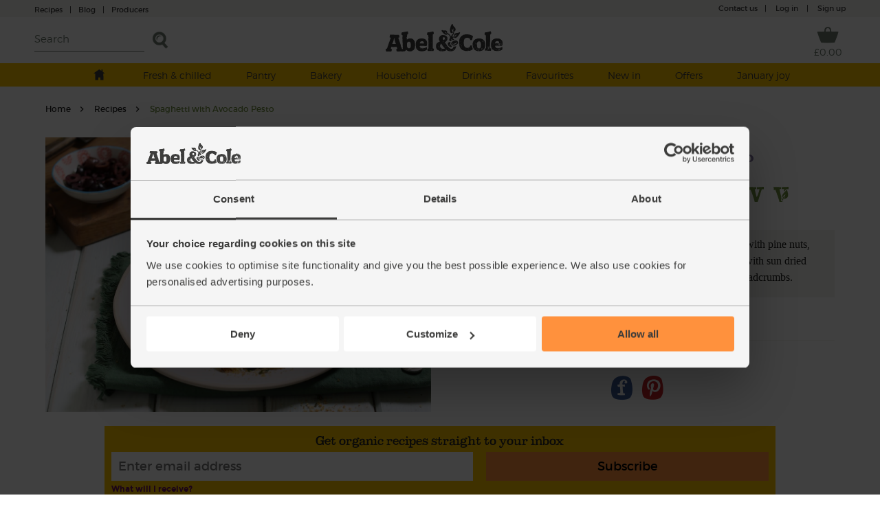

--- FILE ---
content_type: text/html; charset=utf-8
request_url: https://www.abelandcole.co.uk/recipes/spaghetti-with-avocado-pesto
body_size: 14750
content:



<!DOCTYPE html>
<html lang="en-gb">
<head class="  hideFavouritesIcon">
    <script>
        window.dataLayer = window.dataLayer || [];
</script>

<!-- Google Tag Manager -->
<script>
    var ShowPromoPopup = 'false';
    window.dataLayer.push({
  "event": "dataLoaded",
  "loggedIn": "false",
  "customerStatus": "New",
  "DynamicYieldCart": {
    "Cart": []
  },
  "pageType": "recipedetails"
});
</script>

<script>
        window.dataLayer = window.dataLayer || [];

                (function (w, d, s, l, i) {
        w[l] = w[l] || []; w[l].push({
            'gtm.start':
            new Date().getTime(), event: 'gtm.js'
        }); var f = d.getElementsByTagName(s)[0],
        j = d.createElement(s), dl = l != 'dataLayer' ? '&l=' + l : ''; j.async = true; j.src =
        'https://www.googletagmanager.com/gtm.js?id=' + i + dl + '&gtm_auth=MZVc5CSlqrjGQkP2vPhSFg&gtm_cookies_win=x'; f.parentNode.insertBefore(j, f);
        })(window, document, 'script', 'dataLayer', 'GTM-KS55VW');
</script>
<!-- End Google Tag Manager -->




<script type="text/javascript">
    var dynamicYieldDayString;
    var customerDeliveryDayNumber = null;

    var dyRecommendationContext = {type:"OTHER"};

    if (customerDeliveryDayNumber != null) {
        dynamicYieldDayString = formatCustomerDeliveryDay(parseInt(customerDeliveryDayNumber));
        dyRecommendationContext.lng = dynamicYieldDayString;
    }

    window.DY = window.DY || {};
    DY.recommendationContext = dyRecommendationContext;

    function formatCustomerDeliveryDay(dayNumber) {
        switch (dayNumber) {
            case 1:
                return "en_Mon";
            case 2:
                return "en_Tue";
            case 3:
                return "en_Wed";
            case 4:
                return "en_Thu";
            case 5:
                return "en_Fri";
        }
    }
</script>
    <script>
    window.DY = window.DY || {};

    window.DY.userActiveConsent = {
        accepted: false
    };

    let defaultDYRecommendationContext = null;


    // Function to update DY consent
    function updateDYTracking(consented) {
        DY.userActiveConsent = { accepted: consented };
        if (typeof DYO !== "undefined" && DYO.ActiveConsent) {
            DYO.ActiveConsent.updateConsentAcceptedStatus(consented);
        }
    }

    function checkCookieConsentAndUpdate() {
        const initialServerConsent = false;
        const hasPreferencesConsent = Cookiebot.consent.preferences;

        // Since Cookiebot listeners (e.g., CookiebotOnAccept, CookiebotOnDecline) are triggered on every page load,
        // we only want to update Dynamic Yield when there is an actual change in consent state
        // to avoid redundant API calls.
        if (initialServerConsent !== hasPreferencesConsent) {
            updateDYTracking(hasPreferencesConsent);

            if (hasPreferencesConsent) {
                loadDynamicYieldPartial();
            }
        }
    }

    function handleCookieBannerOpen() {
        if (typeof window.DY !== "undefined") {

            if (!defaultDYRecommendationContext) {
                defaultDYRecommendationContext = { ...window.DY.recommendationContext };
            }

            window.DY.recommendationContext = { type: "OTHER", data: ["Cookie-banner"] };
        }

        document.cookie = "cookiebot_banner_active=true; path=/";
    }

    function handleCookieBannerClose() {
        const cookieBotBannerPreviouslySeen = document.cookie
            .split("; ")
            .some((cookie) => cookie.startsWith("cookiebot_banner_active=true"));

        if (cookieBotBannerPreviouslySeen) {

            if (typeof window.DY !== "undefined" && defaultDYRecommendationContext) {
                window.DY.recommendationContext = { ...defaultDYRecommendationContext };
            }

            defaultDYRecommendationContext = null;

            document.cookie = "cookiebot_banner_active=; path=/; expires=Thu, 01 Jan 1970 00:00:00 GMT";
        }
    }

    function loadDynamicYieldPartial() {
        fetch('/Services/LoadDynamicYieldScriptsPartial', {
            method: 'POST',
            headers: {
                'Content-Type': 'application/json',
                'RequestVerificationToken': tokenHeaderValue
            },
        })
            .then(response => response.text())
            .then(html => {
                const parser = new DOMParser();
                const doc = parser.parseFromString(html, 'text/html');

                Array.from(doc.body.children).forEach(child => {
                    if (child.tagName !== 'SCRIPT') {
                        document.body.appendChild(child);
                    }
                });

                const scripts = doc.querySelectorAll('script');
                scripts.forEach(script => {
                    const newScript = document.createElement('script');
                    if (script.src) {
                        newScript.src = script.src;
                        newScript.async = true;
                    } else {
                        newScript.textContent = script.textContent;
                    }
                    document.body.appendChild(newScript);
                });
            })
            .catch(error => console.error("Error loading partial:", error));
    }

    window.addEventListener("CookiebotOnAccept", () => {
        checkCookieConsentAndUpdate();
        handleCookieBannerClose();
    });

    window.addEventListener("CookiebotOnDecline", () => {
        checkCookieConsentAndUpdate();
        handleCookieBannerClose();
    });

    window.addEventListener("CookiebotOnDialogDisplay", handleCookieBannerOpen);
</script>
    <link rel="preconnect" href="//cdn-eu.dynamicyield.com">
<link rel="preconnect" href="//st-eu.dynamicyield.com">
<link rel="preconnect" href="//rcom-eu.dynamicyield.com">
<link rel="dns-prefetch" href="//cdn-eu.dynamicyield.com">
<link rel="dns-prefetch" href="//st-eu.dynamicyield.com">
<link rel="dns-prefetch" href="//rcom-eu.dynamicyield.com">
<script type="text/javascript" src="//cdn-eu.dynamicyield.com/api/9880131/api_dynamic.js"></script>
<script type="text/javascript" src="//cdn-eu.dynamicyield.com/api/9880131/api_static.js"></script>


<script>
    window.insiderFlow = 1;
</script>

<script async src="//abelandcole.api.useinsider.com/ins.js?c=0"></script>
    <script type="text/javascript">
    var appInsights = window.appInsights || function (a) {
        function b(a) { c[a] = function () { var b = arguments; c.queue.push(function () { c[a].apply(c, b) }) } } var c = { config: a }, d = document, e = window; setTimeout(function () { var b = d.createElement("script"); b.src = a.url || "https://az416426.vo.msecnd.net/scripts/a/ai.0.js", d.getElementsByTagName("script")[0].parentNode.appendChild(b) }); try { c.cookie = d.cookie } catch (a) { } c.queue = []; for (var f = ["Event", "Exception", "Metric", "PageView", "Trace", "Dependency"]; f.length;)b("track" + f.pop()); if (b("setAuthenticatedUserContext"), b("clearAuthenticatedUserContext"), b("startTrackEvent"), b("stopTrackEvent"), b("startTrackPage"), b("stopTrackPage"), b("flush"), !a.disableExceptionTracking) { f = "onerror", b("_" + f); var g = e[f]; e[f] = function (a, b, d, e, h) { var i = g && g(a, b, d, e, h); return !0 !== i && c["_" + f](a, b, d, e, h), i } } return c
    }({
        instrumentationKey:'f69f7d1c-413c-4358-9962-92298973a45e'
    });

    window.appInsights = appInsights, appInsights.queue && 0 === appInsights.queue.length && appInsights.trackPageView();
</script>


    

    <meta charset="utf-8" />
    <meta name="viewport" content="width=device-width, initial-scale=1">

    <!-- Always force latest IE rendering engine & Chrome Frame -->
    <meta http-equiv="X-UA-Compatible" content="IE=edge">

    <!-- Mobile IE allows us to activate ClearType technology for smoothing fonts for easy reading -->
    <meta http-equiv="cleartype" content="on">

    <!-- Meta tag for pInterest -->
    <meta name="p:domain_verify" content="eba50ca0e3747c6f2ed7eb1777f25459" />

    <!-- Responsive and mobile friendly stuff -->
    <meta name="HandheldFriendly" content="True">
    <meta name="MobileOptimized" content="320">

     <!--- Prioritized Fonts --->
<link rel="preload" href="/src/css/fonts/ABELCOLE01.woff2" as="font" type="font/woff2" crossorigin>
<link rel="preload" href="/src/css/fonts/montserrat-bold-AC.woff2" as="font" type="font/woff2" crossorigin>
<link rel="preload" href="/src/css/fonts/montserrat-regular-AC.woff2" as="font" type="font/woff2" crossorigin>
<link rel="preload" href="/src/css/fonts/montserrat-light-AC.woff2" as="font" type="font/woff2" crossorigin>
<link rel="preload" href="/src/css/fonts/icon-fonts/header-footer.ttf?-4ku1dk" as="font" type="font/ttf" crossorigin>


    <title>Spaghetti with Avocado Pesto Recipe | Abel &amp; Cole</title>
    <link href="/less/site?v=9_8oMixx1M8TeTni8XjwZG_B4EwvzcIzeHaVwrtfAro1" rel="stylesheet"/>

    <link href="/less/Masterhead?v=QKXj2_3dD-djTWJD3OU7CQvM36xXCyQI3WT82kAilqk1" rel="stylesheet"/>

    <link href="/less/menu?v=lNBbO7WxTwyUwI049XTRZQ7OBOdqWMFa02drM1nq0OI1" rel="stylesheet"/>


<link href="/less/emailAddressCapture?v=feaH18y7WJjwfCxHWJgktMwg3bBIVqBp37G6EAr3Czc1" rel="stylesheet"/>

    
    <link href="/less/recipeDetails?v=_O-tn4J3Yyu74bLO1gEeoLT-UarrvJf1sPjOJDicoAw1" rel="stylesheet"/>

    <link href="/less/recipeEmailSignUp?v=Usrd858iD9NOxXtwx9O3R7ymU3C8LDcXF2fc6_lJiL01" rel="stylesheet"/>



    <script src="/src/scripts/jquery-1.12.4.min.js"></script>

    <script src="/bundles/general?v=7CuTffzkZQo9pEW-JwWFKQpFM-y01GXIAc2a70qZEYw1"></script>


<link href="https://www.abelandcole.co.uk/recipes/spaghetti-with-avocado-pesto" rel="canonical" />
    <!--Top Up Deliveries -->

    

    <link href="/src/images/site-icons/apple-touch-icon-120x120.jpg" rel="apple-touch-icon" />
    <link href="/src/images/site-icons/apple-touch-icon-76x76.jpg" rel="apple-touch-icon" sizes="76x76" />
    <link href="/src/images/site-icons/apple-touch-icon-120x120.jpg" rel="apple-touch-icon" sizes="120x120" />
    <link href="/src/images/site-icons/apple-touch-icon-152x152.jpg" rel="apple-touch-icon" sizes="152x152" />
    <link href="/src/images/site-icons/apple-touch-icon-180x180.jpg" rel="apple-touch-icon" sizes="180x180" />
    <link href="/src/images/site-icons/icon-hires.jpg" rel="icon" sizes="192x192" />
    <link href="/src/images/site-icons/icon-normal.jpg" rel="icon" sizes="128x128" />

    <meta name="application-name" content="Abel &amp; Cole" />
    <meta name="msapplication-TileColor" content="#699E61" />
    <meta name="msapplication-square70x70logo" content="/src/images/site-icons/windows-70x70.jpg" />
    <meta name="msapplication-square150x150logo" content="/src/images/site-icons/windows-150x150.jpg" />
    <meta name="msapplication-wide310x150logo" content="/src/images/site-icons/windows-310x150.jpg" />
    <meta name="msapplication-square310x310logo" content="/src/images/site-icons/windows-310x310.jpg" />

        <meta name="apple-itunes-app" content="app-id=1490133675, app-argument=https://www.abelandcole.co.uk">

        <!-- Start SmartBanner configuration -->
        <link rel="stylesheet" href="/src/css/smartbanner.min.css">
        <link rel="manifest" href="/manifest.json">
        <meta id="mobileApp" name="smartbanner:button-url-google" content="">
        <meta name="smartbanner:title" content="Abel & Cole Organic Delivery">
        <meta name="smartbanner:author" content="Abel and Cole Limited">
        <meta name="smartbanner:price" content=" ">
        <meta name="smartbanner:price-suffix-google" content=" Get - In Google Play">
        <meta name="smartbanner:icon-google" content="/src/images/site-icons/windows/windows-70x70.jpg">
        <meta name="smartbanner:button" content="VIEW">
        <script type="module" src="/src/scripts/InstalledAppCheck.js" async></script>
        <meta name="smartbanner:hide-path" content="/">
        <meta name="smartbanner:enabled-platforms" content="android">
        <meta name="smartbanner:close-label" content="Close">
        <!-- End SmartBanner configuration -->

</head>

<body class=" hideFavouritesIcon ">
    <noscript>
    <iframe src="https://www.googletagmanager.com/ns.html?id=GTM-KS55VW&gtm_auth=QQYM3C3skhTyRJ-kB9cfMQ&gtm_preview=env-43&gtm_cookies_win=x&gtm_auth=MZVc5CSlqrjGQkP2vPhSFg&gtm_cookies_win=x" height="0" width="0" style="display:none;visibility:hidden"></iframe>
</noscript>
    
    
    
<script>
    var tokenHeaderValue = 'Au2u9HpAGAjSqwE-S7kXWQpv_ku_B-mYB4s4eKjar7OZteRILIiTROBd_zgfv6qpaiq3S-wiKfmpwAbTOLz_nSRt4G81:skLxhl50lrrs2LNiBvzc_t4yJPZubo1QDeNS-VRGgep64mDkskKQsO0Zku2Fh4sQ31w-jaqRfPHisDNzbJ58fqtYGJA1';
</script>

    <div class="site-content web  ">
        <div id="rb-overlay"></div>
        <div id="product-selection-overlay"></div>
        <div id="cookie-consent-overlay"></div>

        



<div id="masthead-space" class="product-selection ">
    <div class="top-first-layer layer" >
        <div class='rest '>
            <div id="container-contact-webchat" class="clearfix">
                <div class="contact-us left menu-item icon-phone">
                    <a href="/recipes" class="blog">Recipes<span class="blog-header">|</span></a>
                    <a href="/blog" class="blog blog-header">Blog<span class="producers">|</span></a>
                    <a href="/producers" class="hide-largemobile-t producers"><span>Producers</span></a>
                    <a href="tel:03452626262" class="large-mobile"><span>Call us</span></a>
                </div>
            </div>


                <div class="promo-section">
                    <style>
/*------desktop version---------*/
.promo-section {
    display: block;
    float: left;
}
.promo-section a {
    bottom: 0px;
}
.promo-section a:hover {
    text-decoration: none;
}
.banner-text {
    line-height: 25px;
    font-size: 12px;
    font-family: ACMontserratLightFont;
    padding-left: 5px;
    color: #3C3C3B;
    font-family: var(--font-montserrat);
} 
.banner-text span {
    font-weight: bold;
    display: inline !important;
    font-weight: 800;
}
.banner-text a {
    text-decoration: underline;
    color: inherit !important;
}
.banner-text a:hover {
    text-decoration: underline !important;
}
a.push-banner {
    text-decoration:none;
}

/*--- these styles colour the background of the promostrip and the links within it, overriding the original styles ---*/
.top-first-layer {
    color: #3C3C3B;
    background-color: #F3F2F1;
}
.top-first-layer a {
    color: #3C3C3B;
}
.menu-item .separate {
    color: #3C3C3B;
}
.menu-item.icon-account {
    color: #3C3C3B;
}
.menu-item.icon-account:before {
    padding-right: 30px;
    background: url('/content/homepage2017/images/homepage-ui/navtest-my-account-icon-grey.svg') no-repeat;
    background-size: 90% 90%;
    background-position: 2px 4px;
}

/*------media queries----*/
@media only screen and (max-width:1024px ) {
    .desktop_only {
        display: none;
    }
    .nav-menu .desktop_only {
        display: none;
    }
    .banner-text {
        color: #3C3C3B;
    }
}

@media only screen and (max-width:640px ) {
    .desktop_only {
        display: none;
    }
    .nav-menu .desktop_only {
        display: none;
    }
}
</style>

<div class="dy-promostrip">
    <div class="desktop_only">
         <!-- <a href="/#" class="push-banner" data-label="Existing-Promo-strip" data-action="####"> -->
            <div class="text_section">
                <span class="banner-text">
                    
                </span>
            </div>
        <!-- </a> -->
    </div>
</div>
                </div>

            <div id='my-account' class="clearfix">
                <div class="contact-us menu-item">
                    <a href="/contact-us">Contact us<span>|</span></a>
                </div>
                <div class="log-in menu-item">
                    <a href="/account/login">Log in </a><span class="separate">|</span>
                </div>

                    <div class="sign-up menu-item"><a href="/signup">Sign up</a></div>
            </div>
            <div class="clear"></div>
        </div>
        <div class="fixed-helper"></div>
    </div>

    <nav id="main-header" >
        <div class="transparent-background"></div>
        

<div id="topmenu" class="topmenu">

    <div class="top-second-layer layer fixed-element">

        
        <fragment id="originalTest">
            <div class="rest">

                <div class="left">
                    <div class="burger-menu close-menu menu-item icon-menu-cross"></div>
                    <div class="burger-menu menu-item icon-menu"><span class="hide-sticky">Menu</span></div>
                    <div class="burger-menu-icon"><span>Menu</span></div>
                    <div class="burger-menu-icon-close hide">
                        <img src="/src/images/layout/burger_menu_close.svg" alt="Close burger menu" />
                        <span>Menu</span>
                    </div>

                    <div class="search-wrapper">
                        <input type="search" id="search-term" title="Search" placeholder="Search" />
                        <input type="button" title="Search" id="search-btn" class="search menu-item icon-search" />
                        <span id="search-btn-label" class="search_label menu-item">Search</span>
                    </div>
                    

                </div>
                <span class="logo-wrapper">
                    <a href="/"><span class="logo"></span></a>
                </span>

                <div class="right">

                    <a href="/basket" id="basket-icon">
                        <div class="basket menu-item icon-basket">
                            <span class="hide-sticky" id="BasketTotal">
                                
                                &#163;0.00
                                
                            </span>
                            <span class="nb-item" id="BasketCount">
                            </span>
                            <span class="add-prompt-compt" id="add-prompt-compt">1</span>
                        </div>
                    </a>
                </div>

                <div class="clear"></div>
            </div>
        </fragment>


         <form action="" onsubmit="return false;">
             <div id="search_autocomplete_mobile">

             </div>
         </form>
    </div>
</div>

<div id="search-autocomplete-control"></div>




        <div class="nav-menu">
                <div id="promo_banner_mobile">
                    <style>
/*------desktop version---------*/
.promo-section {
    display: block;
    float: left;
}
.promo-section a {
    bottom: 0px;
}
.promo-section a:hover {
    text-decoration: none;
}
.banner-text {
    line-height: 25px;
    font-size: 12px;
    font-family: ACMontserratLightFont;
    padding-left: 5px;
    color: #3C3C3B;
    font-family: var(--font-montserrat);
} 
.banner-text span {
    font-weight: bold;
    display: inline !important;
    font-weight: 800;
}
.banner-text a {
    text-decoration: underline;
    color: inherit !important;
}
.banner-text a:hover {
    text-decoration: underline !important;
}
a.push-banner {
    text-decoration:none;
}

/*--- these styles colour the background of the promostrip and the links within it, overriding the original styles ---*/
.top-first-layer {
    color: #3C3C3B;
    background-color: #F3F2F1;
}
.top-first-layer a {
    color: #3C3C3B;
}
.menu-item .separate {
    color: #3C3C3B;
}
.menu-item.icon-account {
    color: #3C3C3B;
}
.menu-item.icon-account:before {
    padding-right: 30px;
    background: url('/content/homepage2017/images/homepage-ui/navtest-my-account-icon-grey.svg') no-repeat;
    background-size: 90% 90%;
    background-position: 2px 4px;
}

/*------media queries----*/
@media only screen and (max-width:1024px ) {
    .desktop_only {
        display: none;
    }
    .nav-menu .desktop_only {
        display: none;
    }
    .banner-text {
        color: #3C3C3B;
    }
}

@media only screen and (max-width:640px ) {
    .desktop_only {
        display: none;
    }
    .nav-menu .desktop_only {
        display: none;
    }
}
</style>

<div class="dy-promostrip">
    <div class="desktop_only">
         <!-- <a href="/#" class="push-banner" data-label="Existing-Promo-strip" data-action="####"> -->
            <div class="text_section">
                <span class="banner-text">
                    
                </span>
            </div>
        <!-- </a> -->
    </div>
</div>
                </div>

            <div id="scrollbar1" class="scrollbar1 selected shop-grid-filter-sort" data-topmenuid="">

                <div id="menu-parent">
                    <div class="close-menu icon-cross"></div>
                    <div class="title home-mobile home"><a href="/"><img src="/src/images/mastheadFooter/home.svg" alt="Home" /><span>Home</span></a></div>

                    



                    <div class="white-mobile-menu">
                            <ul class="large-mobile second-layer-menu notLoggedIn">
                                <li class="log-out icon-logout"><a href="/account/logout"> Log out</a></li>
                                <li class="log-in sign-up"><a href="/account/login">Log in &nbsp;&nbsp;|</a><a href="/signup" class="mobile-sign-up">Sign up</a></li>
                            </ul>
                        <div class="title home-mobile mobile white-line-mobile-menu"><a href="/about-us">About us</a></div>
                        <div class="title home-mobile mobile white-line-mobile-menu"><a href="/help/faq">FAQs</a></div>
                        <ul class="large-mobile second-layer-menu">
                            <li class="icon-phone"><a href="tel:03452626262">Call us</a></li>
                            <li><a href="/recipes">Recipes</a></li>
                        </ul>
                    </div>
                </div>
            </div>
            
            


        </div>
        <div class="prompt-holder-holder">
            <div class="prompt-holder">
                <div class="add-prompt">
                    <div class="wrapper1200px">
                        <span class="close-prompt icon-cross"></span>
                        <span class="text"></span>
                        <span class="checkout-prompt icon-basket"><a href="/basket"><span class="light">Go to </span>checkout</a></span>
                    </div>
                </div>
            </div>
        </div>
        <div id="notification-holder">
        </div>
    </nav>

    <div id="react-menu" class="carrot"></div>
    
    <input id="offersMenu" type="hidden" name="offerMenu" />

</div>



        <!-- Main component for a primary marketing message or call to action -->
    <div class="main-container main-container-promo">


        <script src="/scripts/menu?v=o8b1LPXfNTBSVQOl_BnlIndU2GdJABiaDU4xvBdVWnY1"></script>


        <!--Top Up Deliveries -->

        








<div class="wrapper recipe-detail" id="main-inner" itemscope itemtype="http://schema.org/Recipe">
    <div class="recipe-breadcrumb-wrapper">
    <div class="breadcrumb" itemscope itemtype="http://schema.org/BreadcrumbList">
        <span itemprop="itemListElement" itemscope itemtype="http://schema.org/ListItem">
            <a itemprop="item" href="/"><span itemprop="name">Home</span></a>
            <meta itemprop="position" content="1" />
        </span>
        <span itemprop="itemListElement" itemscope itemtype="http://schema.org/ListItem">
            <a itemprop="item" href="/Recipes"><span itemprop="name">Recipes</span></a>
            <meta itemprop="position" content="2" />
        </span>
        <span itemprop="itemListElement" itemscope itemtype="http://schema.org/ListItem">
            <span itemprop="item" class="last">
                <span itemprop="name">Spaghetti with Avocado Pesto</span>
            </span>
            <meta itemprop="position" content="3" />
        </span>
    </div>
</div>




    <div class="header">
        <div class="recipe-toptitle to-full hasVideo">

            <h1 class="ac-slab-font" itemprop="name">Spaghetti with Avocado Pesto</h1>
            <div class="recipe-infos">
<div class="author">
                        <a href="/recipes/Jassy_Davis"><img src="/Content/recipes/authors/author_profile_jassy.png" alt="Jassy Davis" /><div itemprop="author">Jassy Davis</div></a>
                    </div>
                                    <div class="cook info usefull">
                        <img src='/src/images/recipes/clock.svg' alt='Cooking time' class='icon info' />
                        <time itemprop="totalTime">30 mins</time>
                    </div>
                                    <div class="serves info usefull"><img src='/src/images/recipes/feeds.svg' alt='Serves' class='icon info' /><span itemprop="recipeYield">2 people</span></div>

                        <img src='/src/images/recipes/icon-vegetarian.svg' alt='Vegetarians' title="Vegetarians" class="icon dietary info" />
                        <img src='/src/images/recipes/icon-vegan.svg' alt='Vegans' title="Vegans" class="icon dietary info" />
            </div>
        </div>
        <div class="recipe-img to-full">
            <meta itemprop=" image" content="/media/3174_25462_x.jpg" />
                <img src="/media/3174_25462_x.jpg" class="img-social img-main" alt="Spaghetti with Avocado Pesto" />
        </div>
        <div class="recipe-downtitle to-full">
                <div class="recipe-desc georgia" itemprop="description">
                    <p>This rich twist on pesto swaps out basil for creamy avocado blitzed with pine nuts, lemon, garlic and fresh parsley. It’s folded through pasta peppered with sun dried tomatoes, olives and rocket, topped off with crunchy toasted breadcrumbs.</p>
                </div>
            <div class="comment-header ac-slab-font">
                <div class="header-comments">
                    <div class="rating">

                    </div>
                </div>
            </div>
            <div class="social-media">
                <div class=" title ac-slab-font">Share with your friends</div>
                <ul>
                    <li>
                        <a href="#" class="highlightit facebook-button icon-facebook">
                        </a>
                    </li>
                    <li>
                        <a href="#" class="highlightit pinterest-button icon-pinterest">
                        </a>
                    </li>
                </ul>
            </div>
        </div>
    </div>

    <div class="content desktop-restreint">
        <div id="recipe-email-sign-up"></div>
        <div class="left-col to-full-m">
            <div class="ingredients">
                <h2 class="ac-slab-font">Ingredients</h2>
                <ul>
                            <li itemprop="ingredients">35g sun dried tomatoes</li>
                            <li itemprop="ingredients">1 lemon</li>
                            <li itemprop="ingredients">1 garlic clove</li>
                            <li itemprop="ingredients">A handful of flat leaf parsley, leaves only</li>
                            <li itemprop="ingredients">25g pine nuts</li>
                            <li itemprop="ingredients">1 avocado</li>
                            <li itemprop="ingredients">200g spaghetti</li>
                            <li itemprop="ingredients">80g Kalamata olives</li>
                            <li itemprop="ingredients">50g rocket</li>
                            <li itemprop="ingredients">50g breadcrumbs</li>
                            <li itemprop="ingredients">Sea salt</li>
                            <li itemprop="ingredients">2-6 tbsp cold water</li>
                            <li itemprop="ingredients">&#189; tbsp olive oil</li>
                </ul>

            </div>
                <div class="more-info">
                    <p>
                        Prep: 15 mins | Cook: 25 mins
                    </p>
                </div>
            <div class="buy-ingredients-img">
                <img src="/src/images/recipes/buy-ingredients.png" width="100%" alt="Buy the ingredients to start making your own" />
            </div>
            <div class="cta-button add-all-ingredients" style="float:none;margin-bottom:30px;margin-top:20px"> Add Ingredients To Basket</div>
        </div>
            <div class="method to-full-m georgia" itemprop="recipeInstructions">
                <h2 class="ac-slab-font">Method</h2>
                    <div class="recipe-method-text">
                        <span class="recipe-method-index"> 1. </span> Fill and boil your kettle. Snip the sun dried tomatoes into a small heatproof bowl (or leave them whole if you prefer), then pour over enough hot water from the kettle to cover them. Set aside to soak for 15 mins. Pour the rest of the hot water into a large pan, then top it up. Add a pinch of salt, pop on a high heat, cover and bring to the boil.
                    </div>
                    <div class="recipe-method-text">
                        <span class="recipe-method-index"> 2. </span> Finely grate the zest from the lemon and set it aside. Squeeze the juice from half the lemon into a blender or small food processor. Peel and grate or crush the garlic and add it to the blender. Pick the parsley leaves off the stems, then add half the leaves to the lemon zest and half to the blender.
                    </div>
                    <div class="recipe-method-text">
                        <span class="recipe-method-index"> 3. </span> Tip the pine nuts into the blender. Halve the avocado and scoop out the flesh, discarding the stone, and add to the blender with a pinch of salt. Add 2 tbsp water and blend till smooth, adding a few tbsp more water if you think it needs it. No blender or processor? Crush the avocado with a masher or fork, finely chop the pine nuts and stir them into the avocado with the lemon juice, garlic and oregano. For a chunkier pesto, you can dice the avocado rather than crush it.
                    </div>
                    <div class="recipe-method-text">
                        <span class="recipe-method-index"> 4. </span> The water in the pan should be boiling by now. Add the spaghetti and simmer for 8-10 mins till the spaghetti is tender but still with some bite.
                    </div>
                    <div class="recipe-method-text">
                        <span class="recipe-method-index"> 5. </span> While the spaghetti simmers, roughly chop the olives and rocket. Drain the sun dried tomatoes, keeping their soaking water.
                    </div>
                    <div class="recipe-method-text">
                        <span class="recipe-method-index"> 6. </span> Put a frying pan on a medium heat. Add ½ tbsp olive oil and the breadcrumbs. Fry, stirring, for 2-3 mins till the breadcrumbs are golden brown. Take off the heat and stir in the reserved lemon zest and parsley leaves with a pinch of seasoning.
                    </div>
                    <div class="recipe-method-text">
                        <span class="recipe-method-index"> 7. </span> Drain the spaghetti, then tip it back into the pan. Pour in the avocado pesto and add the sun dried tomatoes, olives and rocket. Toss to mix, trickling in a little of the sun dried tomato water to loosen the sauce if you think it needs it.
                    </div>
                    <div class="recipe-method-text">
                        <span class="recipe-method-index"> 8. </span> Divide the spaghetti between 2 warm plates and top with the toasted breadcrumbs to serve.
                    </div>

            </div>
        <div class="clear"></div>
    </div>

    

<div class="all-recipe-ingredients ">
        <div class="recipe-ingredients" style="border:0px">
            <div class="product-category-img">
                <img id="product-category-img1" src='/src/images/recipes/shopping-list.png' alt='Shopping List' />
            </div>
            <div class="cta-button add-all product-category-button"> Add main ingredients to basket</div>
            <div style="clear:both"></div>
            <ul id="product-list" class="recipe-ingredients logged-out" data-list-type="main-ingredients">


<li class="product-item product-item-2 " data-price="3.75"
    data-name="Semi Dried Tomatoes, Organic, The Real Olive Company (185g)"
    data-sort-index="0"
    
    data-id='6719'
    data-basket-source-type='Recipe'
    data-search-term=''
    data-basket-source-entity-id='3174'
    data-mandatory-regular-frequency='False'
    data-is-complementary-product='False'
    data-brand='The Real Olive Co'
    data-category-names='Chilled | Delicatessen | Delicatessen'
    data-icons="Organic | Vegan | GlutenFree"
    data-availability="unavailable"
    data-offer-frequency-id=""
    data-active-filter-data="[]"
  data-click-url='semi-dried-tomatoes-organic-the-real-olive-company-185g'          data-is-on-offer="false">

<div class="favorite-button icon-favourites pointer"></div>    <div class="product-image">
        <a href="/semi-dried-tomatoes-organic-the-real-olive-company-185g">
            <img data-src="/media/6719_29873_g.jpg" src="/src/images/shop/placeholder.png" alt="Semi Dried Tomatoes, Organic, The Real Olive Company (185g)" class="lazy" />
        </a>
    </div>
    

    <div class="product-infos empty">
        <div class="product-title"><a href="/semi-dried-tomatoes-organic-the-real-olive-company-185g">Semi Dried Tomatoes, Organic, The Real Olive Company (185g)</a> </div>
        <div id="rating" data-bv-show="inline_rating" class="product-rating"
             data-bv-product-id="6719"
             data-bv-redirect-url="/semi-dried-tomatoes-organic-the-real-olive-company-185g">
        </div>

            <div class="add-to-basket">
                <div class='product-price'>
                    &#163;3.75
                </div>
                        <div class="sold-out cta-button">Sold out</div>


                <div class="clear"></div>
            </div>


            <div class="portion-price">(&#163;2.03 per 100g)</div>

        <div class="dietary-icons">
            
            <div class="dietary-icons">
        <img loading="lazy" src='/content/shop/productfilters/Organic.svg' height="13" title='Organic' alt='Organic' />
        <img loading="lazy" src='/content/shop/productfilters/Vegan.svg' height="13" title='Vegan' alt='Vegan' />
        <img loading="lazy" src='/content/shop/productfilters/GlutenFree.svg' height="13" title='GlutenFree' alt='GlutenFree' />
</div>

        </div>
        <div class="additional-info">
                                            </div>

    </div>

</li>









<li class="product-item product-item-2 " data-price="3.1"
    data-name="Lemons, Organic (600g)"
    data-sort-index="0"
    
    data-id='230'
    data-basket-source-type='Recipe'
    data-search-term=''
    data-basket-source-entity-id='3174'
    data-mandatory-regular-frequency='False'
    data-is-complementary-product='False'
    data-brand=''
    data-category-names='Extras | Fruit | Citrus'
    data-icons="Organic | Vegan"
    data-availability="unavailable"
    data-offer-frequency-id=""
    data-active-filter-data="[]"
  data-click-url='lemons-500g'          data-is-on-offer="false">

<div class="favorite-button icon-favourites pointer"></div>    <div class="product-image">
        <a href="/lemons-500g">
            <img data-src="/media/230_14532_g.jpg" src="/src/images/shop/placeholder.png" alt="Lemons, Organic (600g)" class="lazy" />
        </a>
    </div>
    

    <div class="product-infos empty">
        <div class="product-title"><a href="/lemons-500g">Lemons, Organic (600g)</a> </div>
        <div id="rating" data-bv-show="inline_rating" class="product-rating"
             data-bv-product-id="230"
             data-bv-redirect-url="/lemons-500g">
        </div>

            <div class="add-to-basket">
                <div class='product-price'>
                    &#163;3.10
                </div>
                        <div class="sold-out cta-button">Sold out</div>


                <div class="clear"></div>
            </div>


            <div class="portion-price">(51.7p per 100g)</div>

        <div class="dietary-icons">
            
            <div class="dietary-icons">
        <img loading="lazy" src='/content/shop/productfilters/Organic.svg' height="13" title='Organic' alt='Organic' />
        <img loading="lazy" src='/content/shop/productfilters/Vegan.svg' height="13" title='Vegan' alt='Vegan' />
</div>

        </div>
        <div class="additional-info">
                        <div class="webComment info comment">Number of pieces may vary depending on weight. Unwaxed.</div>                    </div>

    </div>

</li>









<li class="product-item product-item-2 " data-price="2"
    data-name="Garlic, Organic (100g min, 2 bulbs)"
    data-sort-index="0"
    
    data-id='416'
    data-basket-source-type='Recipe'
    data-search-term=''
    data-basket-source-entity-id='3174'
    data-mandatory-regular-frequency='False'
    data-is-complementary-product='False'
    data-brand=''
    data-category-names='Extras | Fresh Herbs, Garlic &amp; Chillies | Fresh Herbs, Garlic &amp; Chillies'
    data-icons="Organic | Vegan"
    data-availability="unavailable"
    data-offer-frequency-id=""
    data-active-filter-data="[]"
  data-click-url='garlic-100g-min-2-bulbs-organic'          data-is-on-offer="false">

<div class="favorite-button icon-favourites pointer"></div>    <div class="product-image">
        <a href="/garlic-100g-min-2-bulbs-organic">
<img src='/content/shop/productstickers/top-pick.svg' width="46" height="46" class="sticker" alt="Top Pick" loading="lazy" />            <img data-src="/media/416_14435_g.jpg" src="/src/images/shop/placeholder.png" alt="Garlic, Organic (100g min, 2 bulbs)" class="lazy" />
        </a>
    </div>
    

    <div class="product-infos empty">
        <div class="product-title"><a href="/garlic-100g-min-2-bulbs-organic">Garlic, Organic (100g min, 2 bulbs)</a> </div>
        <div id="rating" data-bv-show="inline_rating" class="product-rating"
             data-bv-product-id="416"
             data-bv-redirect-url="/garlic-100g-min-2-bulbs-organic">
        </div>

            <div class="add-to-basket">
                <div class='product-price'>
                    &#163;2.00
                </div>
                        <div class="sold-out cta-button">Sold out</div>


                <div class="clear"></div>
            </div>


            <div class="portion-price">(&#163;2.00 per 100g)</div>

        <div class="dietary-icons">
            
            <div class="dietary-icons">
        <img loading="lazy" src='/content/shop/productfilters/Organic.svg' height="13" title='Organic' alt='Organic' />
        <img loading="lazy" src='/content/shop/productfilters/Vegan.svg' height="13" title='Vegan' alt='Vegan' />
</div>

        </div>
        <div class="additional-info">
                                            </div>

    </div>

</li>









<li class="product-item product-item-2 " data-price="2.65"
    data-name="Parsley, Flat Leaf, Organic (30g)"
    data-sort-index="0"
    
    data-id='925'
    data-basket-source-type='Recipe'
    data-search-term=''
    data-basket-source-entity-id='3174'
    data-mandatory-regular-frequency='False'
    data-is-complementary-product='False'
    data-brand=''
    data-category-names='Extras | Fresh Herbs, Garlic &amp; Chillies | Fresh Herbs, Garlic &amp; Chillies'
    data-icons="Organic | Vegan"
    data-availability="available"
    data-offer-frequency-id=""
    data-active-filter-data="[]"
  data-click-url='parsley-flat-leaf-50g-organic'        data-delivery-date='01/21/2026'      data-is-on-offer="false">

<div class="favorite-button icon-favourites pointer"></div>    <div class="product-image">
        <a href="/parsley-flat-leaf-50g-organic">
            <img data-src="/media/925_14451_g.jpg" src="/src/images/shop/placeholder.png" alt="organic flat leaf parsley" class="lazy" />
        </a>
    </div>
    

    <div class="product-infos empty">
        <div class="product-title"><a href="/parsley-flat-leaf-50g-organic">Parsley, Flat Leaf, Organic (30g)</a> </div>
        <div id="rating" data-bv-show="inline_rating" class="product-rating"
             data-bv-product-id="925"
             data-bv-redirect-url="/parsley-flat-leaf-50g-organic">
        </div>

            <div class="add-to-basket">
                <div class='product-price'>
                    &#163;2.65
                </div>
                        <div class="add-to-basket-controls" data-id="925" data-name="Parsley, Flat Leaf, Organic (30g)">
            <div class="add cta-button"> Add</div>
            <div class="not-empty-view">
                <div class="input-quantity plus-active">
                    <div class="add-sign minus">-</div>
                    <div class="textbox-quantity"> 1 </div>
                    <div class="add-sign plus">+</div>
                </div>
                <span class="icon-basket basket-quantity">
                    <a href="/basket"> </a>
                </span>
            </div>
        </div>


                <div class="clear"></div>
            </div>


            <div class="portion-price">(88.3p per 10g)</div>

        <div class="dietary-icons">
            
            <div class="dietary-icons">
        <img loading="lazy" src='/content/shop/productfilters/Organic.svg' height="13" title='Organic' alt='Organic' />
        <img loading="lazy" src='/content/shop/productfilters/Vegan.svg' height="13" title='Vegan' alt='Vegan' />
</div>

        </div>
        <div class="additional-info">
                                            </div>

    </div>

</li>









<li class="product-item product-item-2 " data-price="5.65"
    data-name="Avocado, Ripe &amp; Ready, Organic (2 pieces)"
    data-sort-index="0"
    
    data-id='9168'
    data-basket-source-type='Recipe'
    data-search-term=''
    data-basket-source-entity-id='3174'
    data-mandatory-regular-frequency='False'
    data-is-complementary-product='False'
    data-brand=''
    data-category-names='Extras | Vegetables | Greens'
    data-icons="Organic | Vegan | plasticfree"
    data-availability="available"
    data-offer-frequency-id=""
    data-active-filter-data="[]"
  data-click-url='avocado-ripe-ready'        data-delivery-date='01/21/2026'      data-is-on-offer="false">

<div class="favorite-button icon-favourites pointer"></div>    <div class="product-image">
        <a href="/avocado-ripe-ready">
            <img data-src="/media/9168_25117_g.jpg" src="/src/images/shop/placeholder.png" alt="avocado ripe &amp; ready" class="lazy" />
        </a>
    </div>
    

    <div class="product-infos empty">
        <div class="product-title"><a href="/avocado-ripe-ready">Avocado, Ripe &amp; Ready, Organic (2 pieces)</a> </div>
        <div id="rating" data-bv-show="inline_rating" class="product-rating"
             data-bv-product-id="9168"
             data-bv-redirect-url="/avocado-ripe-ready">
        </div>

            <div class="add-to-basket">
                <div class='product-price'>
                    &#163;5.65
                </div>
                        <div class="add-to-basket-controls" data-id="9168" data-name="Avocado, Ripe &amp; Ready, Organic (2 pieces)">
            <div class="add cta-button"> Add</div>
            <div class="not-empty-view">
                <div class="input-quantity plus-active">
                    <div class="add-sign minus">-</div>
                    <div class="textbox-quantity"> 1 </div>
                    <div class="add-sign plus">+</div>
                </div>
                <span class="icon-basket basket-quantity">
                    <a href="/basket"> </a>
                </span>
            </div>
        </div>


                <div class="clear"></div>
            </div>


            <div class="portion-price">(&#163;2.83 each)</div>

        <div class="dietary-icons">
            
            <div class="dietary-icons">
        <img loading="lazy" src='/content/shop/productfilters/Organic.svg' height="13" title='Organic' alt='Organic' />
        <img loading="lazy" src='/content/shop/productfilters/Vegan.svg' height="13" title='Vegan' alt='Vegan' />
        <img loading="lazy" src='/content/shop/productfilters/plasticfree.svg' height="13" title='plasticfree' alt='plasticfree' />
</div>

        </div>
        <div class="additional-info">
                                            </div>

    </div>

</li>









<li class="product-item product-item-2 " data-price="2.8"
    data-name="Spaghetti, Organic, Mr Organic (500g)"
    data-sort-index="0"
    
    data-id='2934'
    data-basket-source-type='Recipe'
    data-search-term=''
    data-basket-source-entity-id='3174'
    data-mandatory-regular-frequency='False'
    data-is-complementary-product='False'
    data-brand='Mr Organic'
    data-category-names='Kitchen Cupboard | Pasta, Rice, Grains &amp; Lentils | Pasta'
    data-icons="Organic | Vegan | Bcorp"
    data-availability="available"
    data-offer-frequency-id=""
    data-active-filter-data="[]"
  data-click-url='spaghetti-mr-organic-500g'        data-delivery-date='01/21/2026'      data-is-on-offer="false">

<div class="favorite-button icon-favourites pointer"></div>    <div class="product-image">
        <a href="/spaghetti-mr-organic-500g">
            <img data-src="/media/2934_46866_g.jpg" src="/src/images/shop/placeholder.png" alt="spaghetti mr organic" class="lazy" />
        </a>
    </div>
    

    <div class="product-infos empty">
        <div class="product-title"><a href="/spaghetti-mr-organic-500g">Spaghetti, Organic, Mr Organic (500g)</a> </div>
        <div id="rating" data-bv-show="inline_rating" class="product-rating"
             data-bv-product-id="2934"
             data-bv-redirect-url="/spaghetti-mr-organic-500g">
        </div>

            <div class="add-to-basket">
                <div class='product-price'>
                    &#163;2.80
                </div>
                        <div class="add-to-basket-controls" data-id="2934" data-name="Spaghetti, Organic, Mr Organic (500g)">
            <div class="add cta-button"> Add</div>
            <div class="not-empty-view">
                <div class="input-quantity plus-active">
                    <div class="add-sign minus">-</div>
                    <div class="textbox-quantity"> 1 </div>
                    <div class="add-sign plus">+</div>
                </div>
                <span class="icon-basket basket-quantity">
                    <a href="/basket"> </a>
                </span>
            </div>
        </div>


                <div class="clear"></div>
            </div>


            <div class="portion-price">(56p per 100g)</div>

        <div class="dietary-icons">
            
            <div class="dietary-icons">
        <img loading="lazy" src='/content/shop/productfilters/Organic.svg' height="13" title='Organic' alt='Organic' />
        <img loading="lazy" src='/content/shop/productfilters/Vegan.svg' height="13" title='Vegan' alt='Vegan' />
        <img loading="lazy" src='/content/shop/productfilters/Bcorp.svg' height="13" title='Bcorp' alt='Bcorp' />
</div>

        </div>
        <div class="additional-info">
                                            </div>

    </div>

</li>









<li class="product-item product-item-2 " data-price="3.9"
    data-name="Kalamata Olives, Organic, The Real Olive Company (210g)"
    data-sort-index="0"
    
    data-id='6483'
    data-basket-source-type='Recipe'
    data-search-term=''
    data-basket-source-entity-id='3174'
    data-mandatory-regular-frequency='False'
    data-is-complementary-product='False'
    data-brand='The Real Olive Co'
    data-category-names='Chilled | Delicatessen | Delicatessen'
    data-icons="Organic | Vegan"
    data-availability="unavailable"
    data-offer-frequency-id=""
    data-active-filter-data="[]"
  data-click-url='kalamata-olives-organic-the-real-olive-company'          data-is-on-offer="false">

<div class="favorite-button icon-favourites pointer"></div>    <div class="product-image">
        <a href="/kalamata-olives-organic-the-real-olive-company">
            <img data-src="/media/6483_29870_g.jpg" src="/src/images/shop/placeholder.png" alt="Kalamata Olives, Organic, The Real Olive Company (210g)" class="lazy" />
        </a>
    </div>
    

    <div class="product-infos empty">
        <div class="product-title"><a href="/kalamata-olives-organic-the-real-olive-company">Kalamata Olives, Organic, The Real Olive Company (210g)</a> </div>
        <div id="rating" data-bv-show="inline_rating" class="product-rating"
             data-bv-product-id="6483"
             data-bv-redirect-url="/kalamata-olives-organic-the-real-olive-company">
        </div>

            <div class="add-to-basket">
                <div class='product-price'>
                    &#163;3.90
                </div>
                        <div class="sold-out cta-button">Sold out</div>


                <div class="clear"></div>
            </div>


            <div class="portion-price">(&#163;1.86 per 100g)</div>

        <div class="dietary-icons">
            
            <div class="dietary-icons">
        <img loading="lazy" src='/content/shop/productfilters/Organic.svg' height="13" title='Organic' alt='Organic' />
        <img loading="lazy" src='/content/shop/productfilters/Vegan.svg' height="13" title='Vegan' alt='Vegan' />
</div>

        </div>
        <div class="additional-info">
                        <div class="webComment info comment">Whole olives with stones</div>                    </div>

    </div>

</li>









<li class="product-item product-item-2 " data-price="3.2"
    data-name="Rocket, Organic (100g)"
    data-sort-index="0"
    
    data-id='693'
    data-basket-source-type='Recipe'
    data-search-term=''
    data-basket-source-entity-id='3174'
    data-mandatory-regular-frequency='False'
    data-is-complementary-product='False'
    data-brand=''
    data-category-names='Spend &#163;30 for Free Rose | Spend &#163;30 for Free Rose'
    data-icons="Organic | Vegan"
    data-availability="available"
    data-offer-frequency-id=""
    data-active-filter-data="[]"
  data-click-url='rocket-100g'        data-delivery-date='01/21/2026'      data-is-on-offer="false">

<div class="favorite-button icon-favourites pointer"></div>    <div class="product-image">
        <a href="/rocket-100g">
            <img data-src="/media/693_14588_g.jpg" src="/src/images/shop/placeholder.png" alt="Rocket, Organic (100g)" class="lazy" />
        </a>
    </div>
    

    <div class="product-infos empty">
        <div class="product-title"><a href="/rocket-100g">Rocket, Organic (100g)</a> </div>
        <div id="rating" data-bv-show="inline_rating" class="product-rating"
             data-bv-product-id="693"
             data-bv-redirect-url="/rocket-100g">
        </div>

            <div class="add-to-basket">
                <div class='product-price'>
                    &#163;3.20
                </div>
                        <div class="add-to-basket-controls" data-id="693" data-name="Rocket, Organic (100g)">
            <div class="add cta-button"> Add</div>
            <div class="not-empty-view">
                <div class="input-quantity plus-active">
                    <div class="add-sign minus">-</div>
                    <div class="textbox-quantity"> 1 </div>
                    <div class="add-sign plus">+</div>
                </div>
                <span class="icon-basket basket-quantity">
                    <a href="/basket"> </a>
                </span>
            </div>
        </div>


                <div class="clear"></div>
            </div>


            <div class="portion-price">(&#163;3.20 per 100g)</div>

        <div class="dietary-icons">
            
            <div class="dietary-icons">
        <img loading="lazy" src='/content/shop/productfilters/Organic.svg' height="13" title='Organic' alt='Organic' />
        <img loading="lazy" src='/content/shop/productfilters/Vegan.svg' height="13" title='Vegan' alt='Vegan' />
</div>

        </div>
        <div class="additional-info">
                                            </div>

    </div>

</li>







            </ul>
        </div>

        <div class="recipe-ingredients" style="border:0px">
            <div class="product-category-img">
                <img id="product-category-img2" src='/src/images/recipes/kitchen-cupboard.png' alt='Kitchen Cupboard' />
            </div>
            <div class="cta-button add-all product-category-button"> Add cupboard ingredients to basket</div>
            <div style="clear:both"></div>
            <ul id="product-list" class="recipe-ingredients logged-out" data-list-type="cupboard-ingredients">


<li class="product-item product-item-2 " data-price="3.1"
    data-name="Cornish Sea Salt (225g)"
    data-sort-index="0"
    
    data-id='6362'
    data-basket-source-type='Recipe'
    data-search-term=''
    data-basket-source-entity-id='3174'
    data-mandatory-regular-frequency='False'
    data-is-complementary-product='False'
    data-brand='Cornish Sea Salt Co'
    data-category-names='Kitchen Cupboard | Baking | Essentials'
    data-icons="Vegan"
    data-availability="available"
    data-offer-frequency-id=""
    data-active-filter-data="[]"
  data-click-url='cornish-sea-salt'        data-delivery-date='01/21/2026'      data-is-on-offer="false">

<div class="favorite-button icon-favourites pointer"></div>    <div class="product-image">
        <a href="/cornish-sea-salt">
            <img data-src="/media/6362_35360_g.jpg" src="/src/images/shop/placeholder.png" alt="Cornish Sea Salt (225g)" class="lazy" />
        </a>
    </div>
    

    <div class="product-infos empty">
        <div class="product-title"><a href="/cornish-sea-salt">Cornish Sea Salt (225g)</a> </div>
        <div id="rating" data-bv-show="inline_rating" class="product-rating"
             data-bv-product-id="6362"
             data-bv-redirect-url="/cornish-sea-salt">
        </div>

            <div class="add-to-basket">
                <div class='product-price'>
                    &#163;3.10
                </div>
                        <div class="add-to-basket-controls" data-id="6362" data-name="Cornish Sea Salt (225g)">
            <div class="add cta-button"> Add</div>
            <div class="not-empty-view">
                <div class="input-quantity plus-active">
                    <div class="add-sign minus">-</div>
                    <div class="textbox-quantity"> 1 </div>
                    <div class="add-sign plus">+</div>
                </div>
                <span class="icon-basket basket-quantity">
                    <a href="/basket"> </a>
                </span>
            </div>
        </div>


                <div class="clear"></div>
            </div>


            <div class="portion-price">(&#163;1.38 per 100g)</div>

        <div class="dietary-icons">
            
            <div class="dietary-icons">
        <img loading="lazy" src='/content/shop/productfilters/Vegan.svg' height="13" title='Vegan' alt='Vegan' />
</div>

        </div>
        <div class="additional-info">
                                            </div>

    </div>

</li>









<li class="product-item product-item-2 " data-price="9"
    data-name="Extra Virgin Olive Oil, Organic, Abel &amp; Cole (500ml)"
    data-sort-index="0"
    
    data-id='7460'
    data-basket-source-type='Recipe'
    data-search-term=''
    data-basket-source-entity-id='3174'
    data-mandatory-regular-frequency='False'
    data-is-complementary-product='False'
    data-brand='Abel &amp; Cole'
    data-category-names='Kitchen Cupboard | Oils &amp; Vinegars | Oil'
    data-icons="Organic | Vegan"
    data-availability="available"
    data-offer-frequency-id=""
    data-active-filter-data="[]"
  data-click-url='extra-virgin-olive-oil-abel-and-cole-500ml'        data-delivery-date='01/21/2026'      data-is-on-offer="false">

<div class="favorite-button icon-favourites pointer"></div>    <div class="product-image">
        <a href="/extra-virgin-olive-oil-abel-and-cole-500ml">
            <img data-src="/media/7460_49311_g.jpg" src="/src/images/shop/placeholder.png" alt="extra virgin olive oil abel &amp; cole" class="lazy" />
        </a>
    </div>
    

    <div class="product-infos empty">
        <div class="product-title"><a href="/extra-virgin-olive-oil-abel-and-cole-500ml">Extra Virgin Olive Oil, Organic, Abel &amp; Cole (500ml)</a> </div>
        <div id="rating" data-bv-show="inline_rating" class="product-rating"
             data-bv-product-id="7460"
             data-bv-redirect-url="/extra-virgin-olive-oil-abel-and-cole-500ml">
        </div>

            <div class="add-to-basket">
                <div class='product-price'>
                    &#163;9.00
                </div>
                        <div class="add-to-basket-controls" data-id="7460" data-name="Extra Virgin Olive Oil, Organic, Abel &amp; Cole (500ml)">
            <div class="add cta-button"> Add</div>
            <div class="not-empty-view">
                <div class="input-quantity plus-active">
                    <div class="add-sign minus">-</div>
                    <div class="textbox-quantity"> 1 </div>
                    <div class="add-sign plus">+</div>
                </div>
                <span class="icon-basket basket-quantity">
                    <a href="/basket"> </a>
                </span>
            </div>
        </div>


                <div class="clear"></div>
            </div>


            <div class="portion-price">(&#163;1.80 per 100ml)</div>

        <div class="dietary-icons">
            
            <div class="dietary-icons">
        <img loading="lazy" src='/content/shop/productfilters/Organic.svg' height="13" title='Organic' alt='Organic' />
        <img loading="lazy" src='/content/shop/productfilters/Vegan.svg' height="13" title='Vegan' alt='Vegan' />
</div>

        </div>
        <div class="additional-info">
                                            </div>

    </div>

</li>







            </ul>
        </div>

    <div class="recipe-ingredients" style="border:0px;">
        <div class="product-category-img">
            <img id="product-category-img4" src='/src/images/recipes/ratings.png' alt='Ratings' />
        </div>
        <div style="clear:both"></div>
        <div class="ratings-line"></div>
    </div>
    <div style="display:none">
    <div id="favourites-popup">
        <div class="featherlight-close close-favourites-popup">
            <img src="/src/images/boxes/close-cross_black.svg" alt="Close" title="Close" />
        </div>
        <div class="image">
            <img src="/src/images/layout/favourite-default.jpg" alt="Favourites">
        </div>
        <div class="content">
            <p>
                Make a list of your favourite things by clicking on the heart.  This will come in handy when placing your orders.
            </p>
            <span>Start your favourites list now</span>
            <a href="/account/login?r=%2Frecipes%2Fspaghetti-with-avocado-pesto" title="Log in">
                <div class="cta-button log-in-favourites">Log in</div>
            </a>
            <span>New to Abel &amp; Cole?  <a href="/signup">Sign up here</a></span>
            <br /><br />
            <span class="back-to-shop"><a href="#" class="featherlight-close">Back to the shop</a></span>
        </div>
    </div>
</div>

</div>



<script type="text/javascript">

    (function () {
        var bvapiUrl = (`https://apps.bazaarvoice.com/deployments/abel-andcole/main_site/production/en_GB/bv.js`);

        function getScript(url, callback) {
            var head = document.getElementsByTagName("head")[0] ||
                document.documentElement,
                script = document.createElement("script");
            script.src = url;
            script.type = "text/javascript";
            script.charset = "utf-8";
            script.setAttribute("async", "async");
            script.onload = script.onreadystatechange = function () {
                if (!this.readyState || this.readyState === "loaded" ||
                    this.readyState === "complete") {
                    script.onload = script.onreadystatechange = null;
                    callback();
                }
            };
            head.insertBefore(script, head.firstChild);
        }

        // work around Firefox 3.0, 3.5 lack of document.readyState
        // property.
        // Note: Because of this workaround, the <script> fragment must
        // be included within the <head> or <div> element so that it
        // executes before the window load event is fired.

        var docReady, onDocReady = function () { docReady = true; };
        if (document.readyState === undefined && document.addEventListener) {
            document.addEventListener("DOMContentLoaded", onDocReady, false);
            window.addEventListener("load", onDocReady, false);
        }

        window.loadBazaarvoiceApi = function (callback) {
            if (window.$BV) {
                callback();
            } else {
                getScript(bvapiUrl, function () {
                    if (docReady) {
                        $BV.docReady();
                    }
                    callback();
                });
            }
        };
    })();
</script>


<script>
    loadBazaarvoiceApi();
</script>

    


<div class="reviews desktop-restreint">
    <div class="review-single">
        <div class="review-login">
            <div class="wrap">
                You'll need to log in to leave a rating & comment
                <div class="button-holder">
                            <a class="button" href="/Account/Login?r=%2FRecipes%2FDetail%2F3174">Log in</a>
                </div>
            </div>
                </div>
            <form method="post">
            
                <div class="recipe-review-form">
                        <div class="username ac-slab-font">Momma</div>
                </div>
                <div class="star-rating star-form">
                    <p>Rate</p>
                    <span class="star on input" data-index="1"></span>
                    <span class="star on input" data-index="2"></span>
                    <span class="star on input" data-index="3"></span>
                    <span class="star on input" data-index="4"></span>
                    <span class="star on input last" data-index="5"></span>
                    <input data-val="true" data-val-number="The field Rating must be a number." data-val-range="Please select a star rating." data-val-range-max="5" data-val-range-min="1" data-val-required="The Rating field is required." id="rating" name="Rating" type="hidden" value="0" />
                    <span class="field-validation-valid" data-valmsg-for="Rating" data-valmsg-replace="true"></span>
                </div>
<textarea cols="20" id="Review" name="Review" placeholder="Feel free to add a comment" rows="2">
</textarea>                <div class="button-holder"><input type="submit" class="button submit-review" name="AddReview" value="Submit" /></div>
                <div class="clear"></div>
            </form>
</div>
</div>

    <a name="ReviewComments"></a>
    
<div class="reviews desktop-restreint">
    
</div>


</div>



        <div class="clear"></div>

    </div>

        



<footer data-show-newsletter-popup="False" data-newsletter-disabled-pages="signup/step1/;/signup/step2;/basket" data-show-promo-popup="False">
    
    <div class="footer-wrapper">

        <div class="link-collection">
            <div class="footer-wrapper">
                <ul>
                    <li>
                            <a href="/account/login">Log in</a>
                    </li>
                    <li><a href="/weeklybox">This week's boxes</a></li>

                        <li><a href="/referafriend?situation=webfooter">Refer a friend</a></li>

                    <li><a href="/about-us">About us</a></li>
                    <li><a href="/news/careers">Jobs</a></li>
                    <li><a href="/blog">Blog</a></li>
                    <li><a href="/officegroceries">Office groceries</a></li>
                </ul>
                <ul>
                    <li><a href="/contentpage?folder=AboutUs&file=packaging-promise.htm">Packaging Promise</a></li>
                    <li><a href="/contact-us">Contact us</a></li>
                    <li><a href="/help/faq">FAQ</a></li>
                    <li><a href="/recipes">Recipes</a></li>
                    <li><a href="/sustainability-hub">Sustainability</a></li>
                    <li><a href="/ContentPage?folder=ModernSlavery&file=modern-slavery-statements.html">Modern slavery statement</a></li>
                    <li><a href="https://www.abelandcole.co.uk/terms-conditions#term17">Refund &amp; Return Policy</a></li>
                    <li><a href="#" id="cookieSettingsLink">Cookie Settings</a></li>
                </ul>
            </div>
        </div>

        <div class="newsletter main-device">
            <div class="newsletter-wrapper">
    <h2>Love veg, recipes & news?</h2>
    <input type="text" name="email-signup" class="email-signup" placeholder="Enter your email here">
    <div class="confirmation-newsletter"></div>
    <div class="cta-button email-signup-btn footer-signup">Sign up to our newsletter</div>
    <div class="callout-wrapper">
        <div class="callout-cta">What will I receive?</div>
        <div class="callout-gdpr-info collapsed">
            We will send you weekly emails full of our latest sustainable picks, exciting offers, recipes and other related news. You can of course opt out at any time. You can see our full privacy policy <a class="show-privacy-policy">here</a>.
        </div>
    </div>
</div>
        </div>

        <div class="all-contact">
            <div class="social-media">
                <ul>
                    <li>
                        <a href="https://www.facebook.com/AbelandCole" target="_blank" rel="noopener">
                            <img loading="lazy" src="/src/images/social/facebook.svg" class="social-icones" />
                        </a>
                    </li>
                    <li>
                        <a href="https://www.pinterest.com/abelandcole/" target="_blank" rel="noopener">
                            <img loading="lazy" src="/src/images/social/pinterest.svg" class="social-icones" />
                        </a>
                    </li>
                    <li>
                        <a href="https://www.instagram.com/abelandcole" target="_blank" rel="noopener">
                            <img loading="lazy" src="/src/images/social/instagram.svg" class="social-icones" />
                        </a>
                    </li>
                    <li>
                        <a href="https://www.youtube.com/user/AbelandCole" target="_blank" rel="noopener">
                            <img loading="lazy" src="/src/images/social/youtube.svg" class="social-icones" />
                        </a>
                    </li>
                </ul>
            </div>

            <div class="contact-info">
                <ul>
                    <li class="email">
                        <a href="mailto:organics@abelandcole.co.uk">
                            <img loading="lazy" src="/src/images/mastheadFooter/mail_footer.svg" />
                            <span>organics@abelandcole.co.uk</span>
                        </a>
                    </li>
                    <li class="phone">
                        <a href="tel:03452626262">
                            <img loading="lazy" src="/src/images/mastheadFooter/phone.svg" />
                            03452 62 62 62
                        </a>
                    </li>
                    <li id="opening-hours">MON to FRI: 9 AM - 5 PM</li>
                </ul>
            </div>

            <div class="partners">
                <ul class="label">
                    <li class="b-corps">
                        <a href="https://www.abelandcole.co.uk/blog/post/an-update-on-our-b-corp-journey" title="Abel &amp; Cole - B Corporations Certification">
                            <img loading="lazy" src="/src/images/mastheadFooter/b_corporations_logo.svg" alt="B Corporations Certified">
                        </a>
                    </li>
                    <li>
                        <a href="/soil-association" title="Abel &amp; Cole Soil Association Certificate" target="_blank">
                            <img loading="lazy" src="/src/images/mastheadFooter/soil_ass.svg" alt="Soil Association Organic Standard">
                        </a>
                    </li>
                    <li>
                        <img loading="lazy" src="/src/images/mastheadFooter/air_freight.svg" alt="We never air freight">
                    </li>
                </ul>
            </div>
        </div>

        <div class="newsletter large-desktop">
            <div class="newsletter-wrapper">
    <h2>Love veg, recipes & news?</h2>
    <input type="text" name="email-signup" class="email-signup" placeholder="Enter your email here">
    <div class="confirmation-newsletter"></div>
    <div class="cta-button email-signup-btn footer-signup">Sign up to our newsletter</div>
    <div class="callout-wrapper">
        <div class="callout-cta">What will I receive?</div>
        <div class="callout-gdpr-info collapsed">
            We will send you weekly emails full of our latest sustainable picks, exciting offers, recipes and other related news. You can of course opt out at any time. You can see our full privacy policy <a class="show-privacy-policy">here</a>.
        </div>
    </div>
</div>
        </div>

    </div>

    <ul class="disclaimer-links">
        <li class="first"><a class="help-lightbox cboxElement show-privacy-policy">Privacy &amp; Cookies</a></li>
        <li><a href="/terms-conditions" class="help-lightbox cboxElement">Terms &amp; Conditions</a></li>

        <li>© 2026 Abel &amp; Cole Ltd</li>


    </ul>
</footer>

        <div id="canvasser-fixed-tab"><span></span></div>

        <script src="/bundles/modernizr?v=wBEWDufH_8Md-Pbioxomt90vm6tJN2Pyy9u9zHtWsPo1"></script>

        <script src="/bundles/jqueryval?v=5YVVwIcFMTezichNOMwECotVPK5qe7fVaLYbJf4NjXY1"></script>

        
    <script src="/scripts/recipe?v=1c0VwjsLbPQ3tF7Fiidvwbwa6Mr7wVQhD3Z0M1ghIag1"></script>

    <script src="/script/recipeEmailSignUp?v=nASRQMBMRI0NQTZqAyR5zGzVqNAPQOQzqTabIo4QSrQ1"></script>

    <script>
        $(document).ready(function () {
            ShopList.init();
        });

        window.addEventListener('load', function () {
            SearchAutocomplete.initGlobalVars();
        });
    </script>


        <script src="/scripts/Masterhead?v=9UkplWB2UxVX_ufz2UGuys0MdfUkP_yUzZmPEIiCmDA1"></script>

    </div>
    <script>$.ajaxSetup({ cache: false });</script>

    <script src="/src/scripts/lodash-4.17.21.min.js"></script>

    
    <script>
        function init() {
            var vidDefer = document.getElementsByTagName('iframe');
            for (var i = 0; i < vidDefer.length; i++) {
                if (vidDefer[i].getAttribute('data-src')) {
                    vidDefer[i].setAttribute('src', vidDefer[i].getAttribute('data-src'));
                }
            }
        }

        window.addEventListener("load", init);
    </script>

    <input id="hdnProductGridFilteringOn" type="hidden" name="hdnProductGridFilteringOn" value='true'>
    <input id="hdnCustEml" type="hidden" name="hdnCustEml">
    <input id="hdnApricotUrl" type="hidden" name="hdnApricotUrl" value="https://api.abelandcole.co.uk">

        <div id="email-address-capture-app"></div>
<script src="/scripts/emailAddressCapture?v=i6LK_kel9IK0SSnaNYkbrUKqc4mEFeJ6afTcjhn1KFI1"></script>


        <script src="/src/scripts/smartbanner.min.js"></script>
<script type="text/javascript" src="/_Incapsula_Resource?SWJIYLWA=719d34d31c8e3a6e6fffd425f7e032f3&ns=1&cb=1423465267" async></script></body>

</html>



--- FILE ---
content_type: image/svg+xml
request_url: https://www.abelandcole.co.uk/src/images/layout/burger_menu_close.svg
body_size: -44
content:
<svg width="35" height="35" viewBox="0 0 35 35" fill="none" xmlns="http://www.w3.org/2000/svg">
<rect x="0.175781" y="4.94975" width="7" height="42" transform="rotate(-45 0.175781 4.94975)" fill="#3C3B3C"/>
<rect x="29.6982" y="0.32402" width="7" height="42" transform="rotate(45 29.6982 0.32402)" fill="#3C3B3C"/>
</svg>


--- FILE ---
content_type: image/svg+xml
request_url: https://www.abelandcole.co.uk/src/images/social/facebook.svg
body_size: 481
content:
<svg version="1.1" id="Layer_1" xmlns="http://www.w3.org/2000/svg" x="0" y="0" viewBox="-407 581.5 25.2 29" xml:space="preserve"><style>.st0{fill:#fff}.st1{fill:#3d5a99}</style><g id="_x2E_svg_1_"><path class="st0" d="M-381.8 597.5c0-1.4-.2-2.8-.4-4.2-.1-.6-.2-1.2-.3-1.9-.1-.3-.1-.6-.2-.9 0-.2-.1-.3-.1-.5-.1-.5-.1-.6-.1-.3 0-.1 0-.2-.1-.3-.3-1.6-.6-3.3-1.7-4.6-1.7-1.9-4.5-2.7-7-3-3-.3-6.2.3-8.9 1.7-1.3.8-2.6 1.9-3.5 3.2-1.3 1.7-1.9 3.9-2.3 6.3-.4 2.1-.7 4.7-.6 7.1.1 2.4.4 5.1 1.8 7.1.9 1.2 2.2 2 3.6 2.4 1.7.6 3.5.9 5.3 1 3.3.2 7 0 10.1-1.4 1.6-.7 2.4-2.1 3.1-3.6 1.1-2.6 1.4-5.4 1.3-8.1zM-391.1 604.2c0 .2 0 .3 0 0z"/></g><g id="_x2E_svg_37_"><path class="st1" d="M-381.8 597.3c0-1.4-.2-2.8-.4-4.2-.1-.6-.2-1.2-.3-1.9-.1-.3-.1-.6-.2-.9 0-.2-.1-.3-.1-.5-.1-.5-.1-.6-.1-.3 0-.1 0-.2-.1-.3-.3-1.6-.6-3.3-1.7-4.6-1.7-1.9-4.5-2.7-7-3-3-.3-6.2.3-8.9 1.7-1.3.8-2.6 1.9-3.5 3.2-1.3 1.7-1.9 3.9-2.3 6.3-.4 2.1-.7 4.7-.6 7.1.1 2.4.4 5.1 1.8 7.1.9 1.2 2.2 2 3.6 2.4 1.7.6 3.5.9 5.3 1 3.3.2 7 0 10.1-1.4 1.6-.7 2.4-2.1 3.1-3.6 1.1-2.6 1.4-5.4 1.3-8.1zm-6.5-7.1c-.4.3-.8.5-1.3.5-.8 0-1.4-.3-1.7-.9v-.4c0-.3.1-.6.2-.8.2-.4.4-.6.4-.7-.3-.3-.6-.4-1-.4-.7 0-1.3.5-1.7 1.6-.4.9-.6 1.8-.5 2.7.7.3 1.7.3 3 .1.1.2.1.4.1.6s0 .4-.1.8c-.1.5-.1.9-.1 1.2h-.5c-.2 0-.6 0-1-.1s-.8-.1-1.1-.1c.1 1.3.1 2.7.2 4 .1 1.6.3 2.9.6 4 .1.1.4.1.9.1s.8.1 1 .2v1.4c0 .3.1.6.2.8-1.6.1-2.9.2-4 .2-1.9 0-3.3-.2-4.5-.5-.1-.3-.2-.6-.2-.9 0-.4.1-.9.4-1.5.1 0 .3.1.5.1.1 0 .5 0 1.1-.1.5-.1.9-.1 1.2 0 .1-.8.1-1.6.1-2.4 0-1.7-.2-3.4-.5-5.2h-1c-.5.1-.8.1-.9.1-.2 0-.3 0-.5-.1-.3-.6-.5-1.2-.5-1.8 0-.3.1-.5.2-.7.4 0 .8-.1 1.2-.1.5 0 1-.1 1.3-.3-.1-.3-.1-.6-.1-1 0-1.2.5-2.4 1.6-3.3 1-1 2.2-1.5 3.5-1.5.8 0 1.5.2 2.2.7.4.3.8.7 1.1 1.2.4.6.5 1.1.5 1.6-.1.4-.2.6-.3.9zM-391.1 604c0 .2 0 .3 0 0z"/></g></svg>

--- FILE ---
content_type: application/x-javascript; charset=utf-8
request_url: https://consent.cookiebot.com/8886056d-bbc5-428a-b270-797b30085e6c/cc.js?renew=false&referer=www.abelandcole.co.uk&dnt=false&init=false
body_size: 245881
content:
// 2.108.0 - 2026-01-14T16:28:30.220Z
!function(){var DialogVersion;!function(DialogVersion){DialogVersion[DialogVersion.ElementalCustom=1]="ElementalCustom",DialogVersion[DialogVersion.Swift=2]="Swift"}(DialogVersion||(DialogVersion={}));var css='#CybotCookiebotDialog .CybotCookiebotDialogPromotionBanner,#CybotCookiebotDialogWrapper .CybotCookiebotDialogPromotionBanner,#CybotCookiebotDialogWrapper .CybotCookiebotDialogPromotionBanner *{background:transparent;box-sizing:border-box;color:inherit;font-family:inherit;font-size:15px;margin:0;outline:0;padding:0;vertical-align:baseline}#CybotCookiebotDialog .CybotCookiebotDialogPromotionBannerWrapper,#CybotCookiebotDialogWrapper .CybotCookiebotDialogPromotionBanner{display:none}#CybotCookiebotDialogWrapper.CybotCookiebotDialogActive+#CybotCookiebotDialogBodyUnderlay{opacity:.75;pointer-events:auto}@media screen and (min-width:1280px){#CybotCookiebotDialogWrapper{opacity:0;transition:opacity .5s ease}#CybotCookiebotDialogWrapper.CybotCookiebotDialogActive{left:50%;opacity:1;position:fixed;top:50%;transform:translate(-50%,-50%);width:900px;z-index:2147483631}#CybotCookiebotDialogWrapper.CybotCookiebotDialogActive #CybotCookiebotDialog{left:auto;margin:0;max-width:auto;position:relative;top:auto;transform:translate(0);transition:none;width:100%}#CybotCookiebotDialog .CybotCookiebotDialogPromotionBanner,#CybotCookiebotDialogWrapper .CybotCookiebotDialogPromotionBanner.CybotCookiebotDialogActive{align-items:center;background:#051041;border-radius:8px;box-shadow:0 30px 70px rgba(20,20,20,.3);color:#fff;display:flex;font-family:sans-serif;justify-content:space-between;margin-bottom:8px;overflow:hidden;padding:16px 16px 16px 24px;text-decoration:none}#CybotCookiebotDialog .CybotCookiebotDialogPromotionBanner p,#CybotCookiebotDialog .CybotCookiebotDialogPromotionBanner strong,#CybotCookiebotDialogWrapper .CybotCookiebotDialogPromotionBanner p,#CybotCookiebotDialogWrapper .CybotCookiebotDialogPromotionBanner strong{letter-spacing:.3px;line-height:25px;margin:0}#CybotCookiebotDialogWrapper .CybotCookiebotDialogPromotionBanner strong{font-size:18px}#CybotCookiebotDialog .CybotCookiebotDialogPromotionBanner p,#CybotCookiebotDialogWrapper .CybotCookiebotDialogPromotionBanner p{font-size:15px;opacity:.7}#CybotCookiebotDialog .CybotCookiebotDialogPromotionBanner .CybotCookiebotDialogPromotionBannerButtonsWrapper,#CybotCookiebotDialogWrapper .CybotCookiebotDialogPromotionBanner .CybotCookiebotDialogPromotionBannerButtonsWrapper{align-items:flex-start;display:flex}#CybotCookiebotDialog .CybotCookiebotDialogPromotionBanner button,#CybotCookiebotDialogWrapper .CybotCookiebotDialogPromotionBanner button{align-items:center;display:flex;justify-content:center}#CybotCookiebotDialog .CybotCookiebotDialogPromotionBanner .CybotCookiebotDialogPromotionBannerInstallButton,#CybotCookiebotDialogWrapper .CybotCookiebotDialogPromotionBanner .CybotCookiebotDialogPromotionBannerInstallButton{background:linear-gradient(180deg,#1032CF,#2E52EF);border:none;border-radius:4px;color:#fff;cursor:pointer;font-size:15px;font-weight:600;letter-spacing:.1px;margin-right:8px;padding:12px 16px 12px 12px;position:relative;z-index:1}#CybotCookiebotDialog .CybotCookiebotDialogPromotionBanner .CybotCookiebotDialogPromotionBannerInstallButton:before,#CybotCookiebotDialogWrapper .CybotCookiebotDialogPromotionBanner .CybotCookiebotDialogPromotionBannerInstallButton:before{background:linear-gradient(180deg,#1032CF,#5471F2);border-radius:inherit;box-shadow:0 0 40px rgba(46,82,239,.8);content:"";height:100%;left:0;opacity:0;position:absolute;top:0;transition:all .75s ease;width:100%;z-index:-1}#CybotCookiebotDialog .CybotCookiebotDialogPromotionBanner:hover .CybotCookiebotDialogPromotionBannerInstallButton:before,#CybotCookiebotDialogWrapper .CybotCookiebotDialogPromotionBanner:hover .CybotCookiebotDialogPromotionBannerInstallButton:before{opacity:1}#CybotCookiebotDialog .CybotCookiebotDialogPromotionBanner .CybotCookiebotDialogPromotionBannerInstallButton svg,#CybotCookiebotDialogWrapper .CybotCookiebotDialogPromotionBanner .CybotCookiebotDialogPromotionBannerInstallButton svg{margin-right:8px}#CybotCookiebotDialogWrapper .CybotCookiebotDialogPromotionBanner #CybotCookiebotDialogPromotionBannerCloseButton{fill:#fff;align-content:center;background:none;border:none;cursor:pointer;display:flex;height:24px;justify-content:center;width:24px}#CybotCookiebotDialogWrapper .CybotCookiebotDialogPromotionBanner #CybotCookiebotDialogPromotionBannerCloseButton svg{height:14px;width:14px}#CybotCookiebotDialog .CybotCookiebotDialogPromotionBannerWrapper{display:block;padding-top:16px}#CybotCookiebotDialog .CybotCookiebotDialogPromotionBanner{background:#ECEFFE;border-radius:16px;box-shadow:none;color:#141414}#CybotCookiebotDialog .CybotCookiebotDialogPromotionBanner strong{font-size:17px}#CybotCookiebotDialog .CybotCookiebotDialogPromotionBanner .CybotCookiebotDialogPromotionBannerInstallButton{margin:0}#CybotCookiebotDialog .CybotCookiebotDialogPromotionBanner #CybotCookiebotDialogPromotionBannerCloseButton{display:none}}';function appendStylesheet(document,updatedStylesheet,canShowPromotionBanner){var head=document.head||document.getElementsByTagName("head")[0],styleElement=document.createElement("style");styleElement.setAttribute("type","text/css"),styleElement.id="CookiebotDialogStyle",styleElement.appendChild(document.createTextNode(updatedStylesheet)),canShowPromotionBanner&&styleElement.appendChild(document.createTextNode(css)),head.appendChild(styleElement)}var generateStylesAndAppendStylesheet=function(document,dialog,templatename){var newstylesheet;if("custom"===templatename)return newstylesheet=dialog.customTemplateDef.CSS,void appendStylesheet(document,newstylesheet,dialog.canShowPromotionBanner);var isDefaultColorTheme="white"===dialog.theme||"dark"===dialog.theme,isWhiteTheme="white"===dialog.theme,isDarkTheme="dark"===dialog.theme;if(newstylesheet=dialog.styles[templatename],dialog.version===DialogVersion.ElementalCustom)return isDefaultColorTheme&&(dialog.customColors.background=isWhiteTheme?"#ffffff":"#161616",dialog.customColors.text=isWhiteTheme?"#2a2a2a":"#ffffff",dialog.customColors.acceptbutton="#188600",dialog.customColors.selectionbutton="#188600",dialog.customColors.declinebutton="#333333",dialog.customColors.buttontext="#ffffff",dialog.customColors.tab=isWhiteTheme?"#f6f6f9":"#262626",dialog.customColors.border=isWhiteTheme?"#cccccc":"#404040"),newstylesheet=newstylesheet.replace(/#000001/g,dialog.customColors.background).replace(/#000002/g,dialog.customColors.text).replace(/#000003/g,dialog.customColors.acceptbutton).replace(/#000004/g,dialog.customColors.declinebutton).replace(/#000005/g,dialog.customColors.buttontext).replace(/#000006/g,dialog.customColors.tab).replace(/#000008/g,dialog.customColors.border).replace(/#000009/g,dialog.customColors.selectionbutton).replace(/url\(showdetails\.png\)/g,"url("+dialog.customImages.showdetails+")").replace(/url\(hidedetails\.png\)/g,"url("+dialog.customImages.hidedetails+")").replace(/url\(CheckedNofocus\.png\)/g,"url("+dialog.customImages.cbCheckedNofocus+")").replace(/url\(CheckedFocus\.png\)/g,"url("+dialog.customImages.cbCheckedFocus+")").replace(/url\(CheckedDisabled\.png\)/g,"url("+dialog.customImages.cbCheckedDisabled+")").replace(/url\(NotCheckedFocus\.png\)/g,"url("+dialog.customImages.cbNotCheckedFocus+")").replace(/url\(NotCheckedNoFocus\.png\)/g,"url("+dialog.customImages.cbNotCheckedNoFocus+")"),void appendStylesheet(document,newstylesheet,dialog.canShowPromotionBanner);if(dialog.version===DialogVersion.Swift){if(newstylesheet+=getTemporaryStyles(),isDefaultColorTheme){var primaryColor=isWhiteTheme?"#1032CF":"#2EA7FF",textColor=isWhiteTheme?"#141414":"#f2f2f2",primaryButtonBackground=primaryColor,primaryButtonBorder=primaryColor,primaryButtonText=isWhiteTheme?"#ffffff":"#141414",secondaryButtonBackground="transparent",secondaryButtonBorder=primaryColor,secondaryButtonText=textColor;"solid"===dialog.bannerButtonDesign?(secondaryButtonBackground=primaryButtonBackground,secondaryButtonBorder=primaryButtonBorder,secondaryButtonText=primaryButtonText):"outlined"===dialog.bannerButtonDesign&&(primaryButtonBackground=secondaryButtonBackground,primaryButtonBorder=secondaryButtonBorder,primaryButtonText=secondaryButtonText),dialog.customColors.background=isWhiteTheme?"#ffffff":"#141414",dialog.customColors.text=textColor,dialog.customColors.highlight=primaryColor,dialog.customColors.shade=isWhiteTheme?"#D6D6D6":"rgba(255, 255, 255, 0.08)",dialog.customColors.acceptBackground=primaryButtonBackground,dialog.customColors.acceptBorder=primaryButtonBorder,dialog.customColors.acceptText=primaryButtonText,dialog.customColors.selectionBackground=secondaryButtonBackground,dialog.customColors.selectionBorder=secondaryButtonBorder,dialog.customColors.selectionText=secondaryButtonText,dialog.customColors.declineBackground=secondaryButtonBackground,dialog.customColors.declineBorder=secondaryButtonBorder,dialog.customColors.declineText=secondaryButtonText,dialog.customColors.scrollbarHandle=isWhiteTheme?"#141414":"#e2e2e2",dialog.customColors.linkColorDetailsBox=isWhiteTheme?"#2A4EEF":"#009AEE",dialog.customColors.detailsBoxBackground=isDarkTheme?"#232323":"#F4F4F4"}else dialog.customColors.linkColorDetailsBox=dialog.customColors.highlight,dialog.customColors.detailsBoxBackground=isDarkTheme?"rgba(255, 255, 255, 0.05)":"rgba(0, 0, 0, 0.05)";newstylesheet=newstylesheet.replace(/#000001/g,dialog.customColors.background).replace(/#000002/g,dialog.customColors.text).replace(/#000003/g,dialog.customColors.highlight).replace(/#000004/g,dialog.customColors.shade).replace(/#000005/g,dialog.customColors.acceptBackground).replace(/#000006/g,dialog.customColors.acceptBorder).replace(/#000008/g,dialog.customColors.acceptText).replace(/#000009/g,dialog.customColors.selectionBackground).replace(/#000010/g,dialog.customColors.selectionBorder).replace(/#000012/g,dialog.customColors.selectionText).replace(/#000013/g,dialog.customColors.declineBackground).replace(/#000014/g,dialog.customColors.declineBorder).replace(/#000015/g,dialog.customColors.declineText).replace(/#000016/g,dialog.customColors.detailsBoxBackground).replace(/#000017/g,"#ffffff").replace(/#000020/g,isDarkTheme?"#ffffff":dialog.customColors.text).replace(/#000018/g,isDarkTheme?"#202020":"#f2f2f2").replace(/#000019/g,isDefaultColorTheme?dialog.customColors.scrollbarHandle:dialog.customColors.text).replace(/#000023/g,dialog.customColors.linkColorDetailsBox)}appendStylesheet(document,newstylesheet,dialog.canShowPromotionBanner)},calculateDoNotSellButtonSizes=function(version){var AcceptButton=document.getElementById("CybotCookiebotDialogBodyButtonAccept"),DeclineButton=document.getElementById("CybotCookiebotDialogBodyButtonDecline");if(AcceptButton&&DeclineButton&&null!==AcceptButton.offsetParent&&null!==DeclineButton.offsetParent){var buttonPadding=4;if(version===DialogVersion.ElementalCustom){AcceptButton.style.removeProperty("width"),DeclineButton.style.removeProperty("width");var buttonWidth=Math.max(AcceptButton.clientWidth,DeclineButton.clientWidth),buttonWidthPx=buttonWidth-4+"px";AcceptButton.style.width=buttonWidthPx,DeclineButton.style.width=buttonWidthPx}else{AcceptButton.style.removeProperty("height"),DeclineButton.style.removeProperty("height");var buttonHeight=Math.max(AcceptButton.clientHeight,DeclineButton.clientHeight),buttonHeightPx=buttonHeight+4+"px";AcceptButton.style.height=buttonHeightPx,DeclineButton.style.height=buttonHeightPx}}},getTemporaryStyles=function(){return'\n    #CybotCookiebotDialog[dir="rtl"] .CybotCookiebotScrollContainer .CybotCookiebotScrollbarContainer {\n      right: auto;\n      left: 0.375em;\n    }\n\n    #CybotCookiebotDialogDetailBodyContentIABv2Tabs .CybotCookiebotDialogBodyLevelButtonIABContainerToggleShow,\n    #CybotCookiebotDialogDetailBodyContentIABv2Tabs .CybotCookiebotDialogBodyLevelButtonIABContainerToggleHide {\n        top: .75em;\n        right: 1.35em;\n    }\n\n    #CybotCookiebotDialog[dir="rtl"] #CybotCookiebotDialogDetailBodyContentIABv2Tabs .CybotCookiebotDialogBodyLevelButtonIABContainerToggleShow,\n    #CybotCookiebotDialog[dir="rtl"] #CybotCookiebotDialogDetailBodyContentIABv2Tabs .CybotCookiebotDialogBodyLevelButtonIABContainerToggleHide {\n        left: 1.35em;\n    }\n\n    #CybotCookiebotDialogDetailBodyContentIABv2Tabs #CybotCookiebotDialogDetailBodyContentIABv2PartnersBody .CybotCookiebotDialogBodyLevelButtonWrapper:nth-of-type(2) {\n      margin-right: 3.5em;\n    }\n\n    #CybotCookiebotDialog[dir="rtl"] #CybotCookiebotDialogDetailBodyContentIABv2Tabs #CybotCookiebotDialogDetailBodyContentIABv2PartnersBody .CybotCookiebotDialogBodyLevelButtonWrapper:nth-of-type(2) {\n        margin-right: 0;\n        margin-left: 3.5em;\n    }\n\n    #CybotCookiebotDialog .CybotCookiebotDialogBodyContentHeading {\n      margin-bottom: 0.5em;\n      font-weight: 600;\n      line-height: 1.6em;\n      letter-spacing: 0.25px;\n    }\n\n    #CybotCookiebotDialog .CybotCookiebotDialogSROnly {\n      position: absolute;\n      width: 1px;\n      height: 1px;\n      padding: 0;\n      margin: -1px;\n      overflow: hidden;\n      clip: rect(0, 0, 0, 0);\n      border: 0;\n    }\n\n    #CybotCookiebotDialog #CybotCookiebotDialogBodyContentText a,\n    #CybotCookiebotDialog #CybotCookiebotDialogDetailFooter a,\n    #CybotCookiebotDialog #CybotCookiebotDialogDetailBulkConsentList dt a,\n    #CybotCookiebotDialog .CybotCookiebotDialogBodyLevelButtonIABDescription a,\n    #CybotCookiebotDialog .CybotCookiebotDialogDetailBodyContentCookieLink,\n    #CybotCookiebotDialog #CybotCookiebotDialogBodyLevelButtonIABHeaderViewPartnersLink,\n    #CybotCookiebotDialogDetailBodyContentTextAbout a {\n        color: #000023;\n    }\n\n    #CybotCookiebotDialog #CybotCookiebotDialogBodyContentText a:hover,\n    #CybotCookiebotDialog #CybotCookiebotDialogDetailFooter a:hover,\n    #CybotCookiebotDialog #CybotCookiebotDialogDetailBulkConsentList dt a:hover,\n    #CybotCookiebotDialog .CybotCookiebotDialogBodyLevelButtonIABDescription a:hover,\n    #CybotCookiebotDialog .CybotCookiebotDialogDetailBodyContentCookieLink:hover,\n    #CybotCookiebotDialog #CybotCookiebotDialogBodyLevelButtonIABHeaderViewPartnersLink:hover,\n    #CybotCookiebotDialogDetailBodyContentTextAbout a:hover,\n    #CybotCookiebotDialog #CybotCookiebotDialogBodyContentText a:focus,\n    #CybotCookiebotDialog #CybotCookiebotDialogDetailFooter a:focus,\n    #CybotCookiebotDialog #CybotCookiebotDialogDetailBulkConsentList dt a:focus,\n    #CybotCookiebotDialog .CybotCookiebotDialogBodyLevelButtonIABDescription a:focus,\n    #CybotCookiebotDialog .CybotCookiebotDialogDetailBodyContentCookieLink:focus,\n    #CybotCookiebotDialog #CybotCookiebotDialogBodyLevelButtonIABHeaderViewPartnersLink:focus,\n    #CybotCookiebotDialogDetailBodyContentTextAbout a:focus {\n        text-decoration: underline;\n    }\n\n    #CybotCookiebotDialogTabContent {\n      min-height: 60px;\n    }\n\n    #CybotCookiebotDialog .CybotCookiebotScrollContainer {\n      min-height: auto;\n    }\n\n    #CybotCookiebotDialogFooter.CybotCookiebotScrollContainer {\n      height: auto;\n      min-height: 80px;\n      width: 100%;\n    }\n\n    #CybotCookiebotDialogFooter .CybotCookiebotScrollArea {\n      width: 100%;\n      padding: 1em;\n    }\n\n    #CybotCookiebotDialog:not(.CybotCookiebotDialogZoomed) #CybotCookiebotDialogFooter.CybotCookiebotScrollContainer {\n      min-height: 80px;\n      padding: .375em;\n    }\n\n    #CybotCookiebotDialog:not(.CybotCookiebotDialogZoomedLg):not(.CybotCookiebotDialogZoomedXl) #CybotCookiebotDialogFooter.CybotCookiebotScrollContainer {\n      min-height: auto;\n      padding: 0;\n    }\n\n    #CybotCookiebotDialog.CybotCookiebotDialogZoomedLg #CybotCookiebotDialogFooter .CybotCookiebotScrollArea,\n    #CybotCookiebotDialog.CybotCookiebotDialogZoomedXl #CybotCookiebotDialogFooter .CybotCookiebotScrollArea {\n      overflow: auto;\n    }\n\n    #CybotCookiebotDialog.CybotCookiebotDialogZoomedLg #CybotCookiebotDialogFooter > div:first-of-type::-webkit-scrollbar,\n    #CybotCookiebotDialog.CybotCookiebotDialogZoomedXl #CybotCookiebotDialogFooter > div:first-of-type::-webkit-scrollbar {\n      width: .25em;\n    }\n\n    #CybotCookiebotDialog.CybotCookiebotDialogZoomedLg #CybotCookiebotDialogFooter > div:first-of-type::-webkit-scrollbar-track,\n    #CybotCookiebotDialog.CybotCookiebotDialogZoomedXl #CybotCookiebotDialogFooter > div:first-of-type::-webkit-scrollbar-track {\n        background: #000018;\n        border-radius: .313em;\n    }\n\n    #CybotCookiebotDialog.CybotCookiebotDialogZoomedLg #CybotCookiebotDialogFooter > div:first-of-type::-webkit-scrollbar-thumb,\n    #CybotCookiebotDialog.CybotCookiebotDialogZoomedXl #CybotCookiebotDialogFooter > div:first-of-type::-webkit-scrollbar-thumb {\n        background: #000019;\n        border-radius: .313em;\n    }\n\n    #CybotCookiebotDialog.CybotCookiebotDialogZoomedLg #CybotCookiebotDialogFooter > div:first-of-type:focus::-webkit-scrollbar-thumb,\n    #CybotCookiebotDialog.CybotCookiebotDialogZoomedXl #CybotCookiebotDialogFooter > div:first-of-type:focus::-webkit-scrollbar-thumb {\n        background: #000006;\n    }\n\n    @-moz-document url-prefix() {\n        #CybotCookiebotDialog .CybotCookiebotScrollContainer > div:first-of-type,\n        #CybotCookiebotDialog.CybotCookiebotDialogZoomedLg #CybotCookiebotDialogFooter > div:first-of-type,\n        #CybotCookiebotDialog.CybotCookiebotDialogZoomedXl #CybotCookiebotDialogFooter > div:first-of-type {\n            scrollbar-width: thin;\n            scrollbar-color: #000019 #000018;\n            scrollbar-track-color: #000018;\n            scrollbar-face-color: #000019;\n        }\n    }\n\n    #CybotCookiebotDialog.CybotCookiebotDialogZoomedLg #CybotCookiebotDialogFooter > div:first-of-type:focus,\n    #CybotCookiebotDialog.CybotCookiebotDialogZoomedXl #CybotCookiebotDialogFooter > div:first-of-type:focus {\n      scrollbar-color: #000006 #000018;\n    }\n\n    #CybotCookiebotDialog.CybotCookiebotDialogZoomedXl {\n      width: calc(100vw - 10px);\n      max-height: calc(100vh - 10px);\n    }\n\n    #CybotCookiebotDialog.CybotCookiebotDialogZoomedXl #CybotCookiebotDialogHeader {\n      padding: .5em 1em;\n    }\n\n    #CybotCookiebotDialog.CybotCookiebotDialogZoomedXl #CybotCookiebotDialogNav .CybotCookiebotDialogNavItemLink,\n    #CybotCookiebotDialog.CybotCookiebotDialogZoomedXl #CybotCookiebotDialogFooter .CybotCookiebotScrollArea,\n    #CybotCookiebotDialog.CybotCookiebotDialogZoomedXl #CybotCookiebotDialogDetailBodyContentIABv2Tabs .CybotCookiebotDialogDetailBodyContentIABv2TabsIntro,\n    #CybotCookiebotDialog.CybotCookiebotDialogZoomedXl #CybotCookiebotDialogDetailBodyContentTextAbout {\n      padding: .5em;\n    }\n\n    #CybotCookiebotDialog.CybotCookiebotDialogZoomedXl #CybotCookiebotDialogBodyContent {\n      padding: .8em;\n    }\n\n    #CybotCookiebotDialog.CybotCookiebotDialogZoomedXl .CookieCard:first-of-type {\n      padding-top: .5em;\n    }\n\n    #CybotCookiebotDialog .CybotCookiebotFader:not(.CybotCookiebotFaderRight):not(.CybotCookiebotFaderLeft) {\n      max-height: 50%;\n    }\n\n    #CybotCookiebotDialogBodyButtons .CybotCookiebotDialogBodyButton:not(:first-of-type) {\n      margin-top: 0.5em;\n    }\n\n    #CybotCookiebotDialog.CybotEdge #CybotCookiebotDialogFooter .CybotCookiebotDialogBodyButton,\n    #CybotCookiebotDialogBodyButtons .CybotCookiebotDialogBodyButton:not(:last-of-type) {\n      margin-bottom: 0;\n    }\n\n    #CybotCookiebotDialog.CybotCookiebotDialogZoomedLg #CybotCookiebotDialogFooter,\n    #CybotCookiebotDialog.CybotCookiebotDialogZoomedXl #CybotCookiebotDialogFooter {\n      overflow: auto;\n    }\n\n    #CybotCookiebotDialogFooter #CybotCookiebotDialogBodyButtonsWrapper {\n      flex-direction: column;\n    }\n\n    #CybotCookiebotDialog.CybotEdge #CybotCookiebotDialogFooter .CybotCookiebotDialogBodyButton:last-of-type {\n        margin-bottom: 0;\n    }\n\n    #CybotCookiebotDialogDetailBodyContentIABv2Tabs .CybotCookiebotDialogBodyLevelButtonIABHeaderToggle {\n      flex-direction: row;\n    }\n\n    #CybotCookiebotDialogPoweredbyCybot svg {\n      display: block;\n      height: 1.7em;\n      opacity: 1;\n      max-width: 133px;\n    }\n\n    #CybotCookiebotDialogPoweredByText {\n      display: none;\n    }\n\n    #CybotCookiebotDialog .CybotCookiebotBannerCloseButton {\n      margin-left: 2.313rem;\n    }\n\n    #CybotCookiebotDialog[dir="rtl"] .CybotCookiebotBannerCloseButton {\n      margin-left: auto;\n      margin-right: 2.313rem;\n    }\n\n    #CybotCookiebotDialogDetailBodyContentCookieContainerTypes .CybotCookiebotDialogDetailBodyContentCookieInfoWrapper {\n      position: relative;\n      margin-top: 3.125em;\n    }\n\n    #CybotCookiebotDialogDetailBodyContentCookieContainerTypes .CybotCookiebotDialogDetailBodyContentCookieInfoWrapper.CybotCookiebotDialogShow {\n      display: block;\n    }\n\n    #CybotCookiebotDialogDetailBodyContentCookieContainerTypes .CybotCookiebotDialogDetailBodyContentCookieInfoWrapper:before {\n      content: \'\';\n      position: absolute;\n      top: -1.5em;\n      left: 0;\n      width: 100%;\n      border-top: 1px solid #000004;\n    }\n\n    #CybotCookiebotDialogDetailBodyContentCookieContainerTypes .CybotCookiebotDialogDetailBodyContentCookieProviderDescription {\n      margin-bottom: 1.56em;\n    }\n\n    #CybotCookiebotDialogDetailBodyContentCookieContainerTypes .CybotCookiebotDialogDetailBodyContentCookieInfo:before {\n      display: none;\n    }\n\n    @media screen and (min-width: 601px) {\n      #CybotCookiebotDialogFooter .CybotCookiebotDialogBodyButton,\n      #CybotCookiebotDialogFooter .CybotCookiebotDialogBodyButton:not(:first-of-type),\n      #CybotCookiebotDialogFooter #CybotCookiebotDialogBodyButtons .CybotCookiebotDialogBodyButton:not(:last-of-type),\n        #CybotCookiebotDialogFooter #CybotCookiebotDialogBodyButtons .CybotCookiebotDialogBodyButton:not(:first-of-type) {\n          margin-bottom: 0;\n          margin-top: 0;\n          width: 33%;\n      }\n\n      #CybotCookiebotDialogFooter #CybotCookiebotDialogBodyButtonsWrapper {\n        flex-direction: row;\n      }\n\n      #CybotCookiebotDialogPoweredbyCybot svg {\n          height: 2em;\n      }\n\n      #CybotCookiebotDialog .CybotCookiebotDialogBodyButton:focus-visible,\n      #CybotCookiebotDialog .CybotCookiebotDialogBodyLevelButtonIABHeaderToggleDeselectVendorsLink:focus-visible,\n      #CybotCookiebotDialog .CybotCookiebotDialogBodyLevelButtonIABHeaderToggleSelectVendorsLink:focus-visible,\n      #CybotCookiebotDialog .CybotCookiebotDialogBodyLevelButtonIABHeaderButton:focus-visible,\n      #CybotCookiebotDialog .CybotCookiebotBannerCloseButton:focus-visible,\n      #CybotCookiebotDialog .CybotCookiebotDialogBodyLevelButtonSliderWrapper input:focus-visible + span {\n          outline-offset: 2px;\n      }\n    }\n\n    @media screen and (min-width: 1280px) {\n      #CybotCookiebotDialog.CybotCookiebotDialogZoomedLg #CybotCookiebotDialogFooter > div:first-of-type::-webkit-scrollbar,\n      #CybotCookiebotDialog.CybotCookiebotDialogZoomedXl #CybotCookiebotDialogFooter > div:first-of-type::-webkit-scrollbar {\n        width: .5em;\n      }\n\n      #CybotCookiebotDialogDetailBodyContentIABv2Tabs .CybotCookiebotDialogBodyLevelButtonIABContainerToggleShow,\n      #CybotCookiebotDialogDetailBodyContentIABv2Tabs .CybotCookiebotDialogBodyLevelButtonIABContainerToggleHide {\n          top: 1.2em;\n      }\n\n      #CybotCookiebotDialogFooter {\n        padding: 0;\n      }\n\n      #CybotCookiebotDialogFooter .CybotCookiebotScrollArea {\n        padding: 1em 1.5em 1.5em;\n      }\n\n      #CybotCookiebotDialog.CybotEdge #CybotCookiebotDialogFooter {\n          display: block;\n      }\n\n      #CybotCookiebotDialog.CybotEdge #CybotCookiebotDialogFooter .CybotCookiebotDialogBodyButton:not(:first-of-type) {\n        margin-top: 0.5em;\n      }\n\n      #CybotCookiebotDialog.CybotEdge #CybotCookiebotDialogFooter .CybotCookiebotDialogBodyButton,\n      #CybotCookiebotDialog.CybotEdge #CybotCookiebotDialogFooter .CybotCookiebotDialogBodyButton:not(:last-of-type) {\n        margin-bottom: 0;\n      }\n\n      #CybotCookiebotDialog.CybotEdge #CybotCookiebotDialogFooter .CybotCookiebotDialogBodyButton {\n        width: 286px;\n        max-width: none;\n      }\n\n      #CybotCookiebotDialog.CybotEdge #CybotCookiebotDialogFooter .CybotCookiebotScrollArea {\n        padding: 0;\n      }\n\n      #CybotCookiebotDialog.CybotEdge #CybotCookiebotDialogFooter .CybotCookiebotScrollbarContainer {\n        display: none;\n      }\n\n      #CybotCookiebotDialog.CybotEdge #CybotCookiebotDialogFooter #CybotCookiebotDialogBodyButtonsWrapper {\n        flex-direction: column;\n      }\n\n      #CybotCookiebotDialogDetailBodyContentCookieContainerTypes .CybotCookiebotDialogDetailBodyContentCookieInfoWrapper {\n        margin-top: 3.75em;\n      }\n\n      #CybotCookiebotDialogDetailBodyContentCookieContainerTypes .CybotCookiebotDialogDetailBodyContentCookieProviderDescription {\n        margin-bottom: 1.875em;\n      }\n\n      #CybotCookiebotDialogDetailBodyContentCookieContainerTypes .CybotCookiebotDialogDetailBodyContentCookieInfoWrapper:before {\n        top: -2em;\n      }\n  \n    }\n  '},IconChrome='<svg xmlns="http://www.w3.org/2000/svg" width="27" height="28" viewBox="0 0 27 28" fill="none"><g clip-path="url(#clip0_107_20472)"><path d="M26.8332 14C26.8332 21.3626 20.8625 27.3333 13.4998 27.3333C6.13717 27.3333 0.166504 21.3626 0.166504 14C0.166504 6.63729 6.13717 0.666626 13.4998 0.666626C20.8625 0.666626 26.8332 6.63729 26.8332 14Z" fill="#4CAF50"/><path d="M13.5 0.666626V14L18.8333 16.6666L12.938 27.3333C13.1493 27.3333 13.2887 27.3333 13.5 27.3333C20.8687 27.3333 26.8333 21.3686 26.8333 14C26.8333 6.63129 20.8687 0.666626 13.5 0.666626Z" fill="#FFC107"/><path d="M26.8332 14C26.8332 21.3626 20.8625 27.3333 13.4998 27.3333C6.13717 27.3333 0.166504 21.3626 0.166504 14C0.166504 6.63729 6.13717 0.666626 13.4998 0.666626C20.8625 0.666626 26.8332 6.63729 26.8332 14Z" fill="#4CAF50"/><path d="M13.5 0.666626V14L18.8333 16.6666L12.938 27.3333C13.1493 27.3333 13.2887 27.3333 13.5 27.3333C20.8687 27.3333 26.8333 21.3686 26.8333 14C26.8333 6.63129 20.8687 0.666626 13.5 0.666626Z" fill="#FFC107"/><path d="M25.3931 7.99996H13.4998V16.6666L11.4998 16L2.2731 6.83996H2.25977C4.61977 3.12663 8.7731 0.666626 13.4998 0.666626C18.6998 0.666626 23.1998 3.65329 25.3931 7.99996Z" fill="#F44336"/><path d="M2.27197 6.84265L8.16731 16.7507L11.5 16L2.27197 6.84265Z" fill="#DD2C00"/><path d="M12.938 27.3333L18.894 16.6273L16.1667 14.6666L12.938 27.3333Z" fill="#558B2F"/><path d="M25.4099 8H13.4999L12.4473 11.0533L25.4099 8Z" fill="#F9A825"/><path d="M19.5 14C19.5 17.3127 16.8127 20 13.5 20C10.1873 20 7.5 17.3127 7.5 14C7.5 10.6873 10.1873 8 13.5 8C16.8127 8 19.5 10.6873 19.5 14Z" fill="white"/><path d="M18.1668 14C18.1668 16.578 16.0782 18.6667 13.5002 18.6667C10.9222 18.6667 8.8335 16.578 8.8335 14C8.8335 11.422 10.9222 9.33337 13.5002 9.33337C16.0782 9.33337 18.1668 11.422 18.1668 14Z" fill="#2196F3"/></g><defs><clipPath id="clip0_107_20472"><rect width="27" height="28" fill="white"/></clipPath></defs></svg>',IconFirefox='<svg width="28" height="28" viewBox="0 0 28 28" fill="none" xmlns="http://www.w3.org/2000/svg"><path d="M25.9003 9.47685C25.3213 8.08368 24.1468 6.57945 23.2271 6.10394C23.883 7.37399 24.3382 8.73794 24.5766 10.1473L24.579 10.1697C23.0724 6.4151 20.5185 4.89884 18.4315 1.60158C18.3259 1.43482 18.2204 1.26772 18.1175 1.09134C18.0588 0.990601 18.0116 0.899832 17.9707 0.816282C17.8842 0.648687 17.8175 0.471567 17.772 0.288513C17.7721 0.280066 17.769 0.271893 17.7634 0.265551C17.7579 0.25921 17.7501 0.255145 17.7417 0.254131C17.7335 0.251878 17.7249 0.251878 17.7167 0.254131C17.7149 0.254131 17.7122 0.257226 17.7101 0.257913C17.7081 0.258601 17.7036 0.261695 17.7005 0.263071L17.7056 0.254131C14.3585 2.21392 13.2222 5.84126 13.119 7.65665C11.7819 7.74832 10.5034 8.2409 9.45045 9.07011C9.34063 8.97709 9.22585 8.89009 9.10662 8.80949C8.80302 7.74671 8.79008 6.62194 9.06915 5.55245C7.83993 6.14788 6.74771 6.99202 5.86162 8.03142H5.85543C5.32732 7.36199 5.36445 5.15465 5.39471 4.69358C5.23847 4.75637 5.08933 4.83555 4.9498 4.92979C4.48358 5.26252 4.04775 5.63588 3.64739 6.04549C3.19117 6.50804 2.77449 7.00799 2.40172 7.54009V7.54216V7.53975C1.5451 8.754 0.937446 10.1259 0.61384 11.5762L0.595962 11.6643C0.570862 11.7815 0.480437 12.3687 0.464965 12.4963C0.464965 12.5063 0.462902 12.5156 0.46187 12.5255C0.345228 13.1318 0.272948 13.7458 0.245605 14.3626V14.4313C0.251495 17.7659 1.5073 20.9771 3.76511 23.4311C6.02291 25.885 9.11866 27.4033 12.4412 27.6863C15.7638 27.9693 19.0717 26.9964 21.712 24.9597C24.3523 22.9229 26.1331 19.9703 26.7028 16.6848C26.7252 16.5129 26.7434 16.3427 26.7633 16.169C27.0378 13.9004 26.7407 11.5992 25.899 9.47479L25.9003 9.47685ZM10.5417 19.9085C10.604 19.9384 10.6624 19.9707 10.7264 19.9992L10.7357 20.0051C10.671 19.9741 10.6064 19.9419 10.5417 19.9085ZM24.5794 10.1734V10.1607L24.5818 10.1748L24.5794 10.1734Z" fill="url(#paint0_linear_627_1132)"/><path d="M25.9003 9.47691C25.3213 8.08374 24.1468 6.57951 23.227 6.104C23.8829 7.37405 24.3381 8.738 24.5765 10.1474V10.1601L24.579 10.1742C25.6062 13.1136 25.4577 16.3362 24.1643 19.1686C22.637 22.4456 18.9416 25.8044 13.1551 25.6394C6.90437 25.4623 1.39632 20.8224 0.368285 14.747C0.180902 13.7888 0.368285 13.303 0.462493 12.5242C0.333989 13.1291 0.262277 13.7447 0.248291 14.363V14.4318C0.25418 17.7663 1.50998 20.9776 3.76779 23.4315C6.0256 25.8854 9.12134 27.4037 12.4439 27.6867C15.7665 27.9697 19.0744 26.9968 21.7147 24.9601C24.355 22.9233 26.1358 19.9707 26.7055 16.6852C26.7279 16.5133 26.7461 16.3431 26.766 16.1694C27.0405 13.9009 26.7434 11.5996 25.9016 9.47519L25.9003 9.47691Z" fill="url(#paint1_radial_627_1132)"/><path d="M25.9003 9.47691C25.3213 8.08374 24.1468 6.57951 23.227 6.104C23.8829 7.37405 24.3381 8.738 24.5765 10.1474V10.1601L24.579 10.1742C25.6062 13.1136 25.4577 16.3362 24.1643 19.1686C22.637 22.4456 18.9416 25.8044 13.1551 25.6394C6.90437 25.4623 1.39632 20.8224 0.368285 14.747C0.180902 13.7888 0.368285 13.303 0.462493 12.5242C0.333989 13.1291 0.262277 13.7447 0.248291 14.363V14.4318C0.25418 17.7663 1.50998 20.9776 3.76779 23.4315C6.0256 25.8854 9.12134 27.4037 12.4439 27.6867C15.7665 27.9697 19.0744 26.9968 21.7147 24.9601C24.355 22.9233 26.1358 19.9707 26.7055 16.6852C26.7279 16.5133 26.7461 16.3431 26.766 16.1694C27.0405 13.9009 26.7434 11.5996 25.9016 9.47519L25.9003 9.47691Z" fill="url(#paint2_radial_627_1132)"/><path d="M19.4226 11.0411C19.4515 11.0614 19.4783 11.0817 19.5055 11.102C19.1708 10.5084 18.7541 9.96502 18.2677 9.48774C14.1246 5.34467 17.1823 0.50707 17.6977 0.259517L17.7028 0.251953C14.3557 2.21175 13.2194 5.83908 13.1162 7.65447C13.2716 7.64381 13.4257 7.63075 13.5845 7.63075C14.772 7.63305 15.9377 7.94974 16.9632 8.54863C17.9886 9.14753 18.8372 10.0073 19.4226 11.0404V11.0411Z" fill="url(#paint3_radial_627_1132)"/><path d="M13.5914 11.8698C13.5694 12.2013 12.3983 13.3445 11.9889 13.3445C8.19992 13.3445 7.58447 15.6367 7.58447 15.6367C7.75226 17.567 9.0973 19.1575 10.7232 19.9964C10.7975 20.0349 10.8728 20.0697 10.9481 20.1037C11.0785 20.1615 11.2089 20.2149 11.3394 20.2639C11.8974 20.4614 12.4818 20.5741 13.0733 20.5985C19.7159 20.91 21.0018 12.6561 16.2086 10.2597C17.3393 10.1126 18.4843 10.3906 19.4216 11.0398C18.8362 10.0066 17.9876 9.14691 16.9622 8.54801C15.9367 7.94912 14.771 7.63242 13.5835 7.63013C13.4253 7.63013 13.2706 7.64319 13.1152 7.65385C11.7781 7.74552 10.4996 8.2381 9.44662 9.06731C9.64982 9.23922 9.87915 9.46889 10.3622 9.94509C11.2665 10.8359 13.5856 11.7588 13.5907 11.8671L13.5914 11.8698Z" fill="url(#paint4_radial_627_1132)"/><path d="M13.5914 11.8698C13.5694 12.2013 12.3983 13.3445 11.9889 13.3445C8.19992 13.3445 7.58447 15.6367 7.58447 15.6367C7.75226 17.567 9.0973 19.1575 10.7232 19.9964C10.7975 20.0349 10.8728 20.0697 10.9481 20.1037C11.0785 20.1615 11.2089 20.2149 11.3394 20.2639C11.8974 20.4614 12.4818 20.5741 13.0733 20.5985C19.7159 20.91 21.0018 12.6561 16.2086 10.2597C17.3393 10.1126 18.4843 10.3906 19.4216 11.0398C18.8362 10.0066 17.9876 9.14691 16.9622 8.54801C15.9367 7.94912 14.771 7.63242 13.5835 7.63013C13.4253 7.63013 13.2706 7.64319 13.1152 7.65385C11.7781 7.74552 10.4996 8.2381 9.44662 9.06731C9.64982 9.23922 9.87915 9.46889 10.3622 9.94509C11.2665 10.8359 13.5856 11.7588 13.5907 11.8671L13.5914 11.8698Z" fill="url(#paint5_radial_627_1132)"/><path d="M8.82615 8.62745C8.93411 8.69621 9.02316 8.75604 9.10121 8.81002C8.79761 7.74723 8.78466 6.62247 9.06373 5.55298C7.83451 6.14841 6.74229 6.99254 5.8562 8.03195C5.92118 8.03023 7.85416 7.9955 8.82615 8.62745Z" fill="url(#paint6_radial_627_1132)"/><path d="M0.36588 14.7477C1.39426 20.823 6.90196 25.4646 13.1527 25.64C18.9392 25.8036 22.6353 22.4445 24.1619 19.1692C25.4553 16.3368 25.6038 13.1142 24.5765 10.1748V10.1621C24.5765 10.1521 24.5745 10.1463 24.5765 10.1494L24.579 10.1717C25.0517 13.2582 23.4818 16.2471 21.0273 18.2722L21.0197 18.2894C16.2371 22.1849 11.6608 20.6391 10.7359 20.0085C10.6713 19.9776 10.6067 19.9454 10.542 19.9119C7.75396 18.5792 6.60181 16.0404 6.84936 13.8606C6.18753 13.8704 5.53708 13.688 4.97681 13.3356C4.41653 12.9831 3.97049 12.4758 3.69272 11.875C4.42465 11.4266 5.2592 11.1732 6.11685 11.1388C6.9745 11.1043 7.82669 11.2901 8.5922 11.6783C10.1701 12.3946 11.9656 12.4652 13.5948 11.875C13.5897 11.7667 11.2706 10.8435 10.3663 9.95304C9.88326 9.47684 9.65393 9.24751 9.45073 9.07526C9.34091 8.98224 9.22613 8.89524 9.1069 8.81464C9.02782 8.76066 8.93877 8.70221 8.83184 8.63207C7.85985 8.00012 5.92688 8.03485 5.86293 8.03657H5.85674C5.32863 7.36714 5.36576 5.1598 5.39602 4.69873C5.23978 4.76152 5.09065 4.8407 4.95111 4.93494C4.48489 5.26767 4.04906 5.64103 3.64871 6.05064C3.19085 6.51189 2.77244 7.01069 2.39788 7.54181C1.54125 8.75606 0.9336 10.1276 0.609994 11.578C0.603462 11.6051 0.130017 13.6749 0.363473 14.7483L0.36588 14.7477Z" fill="url(#paint7_radial_627_1132)"/><path d="M18.2673 9.48711C18.7538 9.96492 19.1705 10.5089 19.5051 11.1031C19.5783 11.1584 19.6468 11.2134 19.7049 11.2667C22.726 14.0517 21.1431 17.9885 21.0251 18.267C23.4794 16.245 25.0479 13.254 24.5768 10.1665C23.0695 6.40851 20.5128 4.89225 18.4293 1.59498C18.3237 1.42823 18.2182 1.26113 18.1154 1.08475C18.0566 0.984009 18.0095 0.89324 17.9686 0.809691C17.882 0.642095 17.8153 0.464975 17.7698 0.281922C17.7699 0.273475 17.7668 0.265301 17.7613 0.258959C17.7557 0.252618 17.748 0.248553 17.7396 0.247539C17.7314 0.245286 17.7227 0.245286 17.7145 0.247539C17.7128 0.247539 17.71 0.250634 17.7079 0.251321C17.7059 0.252009 17.7014 0.255103 17.6983 0.256479C17.1829 0.500937 14.126 5.34163 18.2691 9.48126L18.2673 9.48711Z" fill="url(#paint8_radial_627_1132)"/><path d="M19.7046 11.2682C19.6465 11.2149 19.5781 11.1599 19.5049 11.1046C19.4777 11.0843 19.4509 11.064 19.422 11.0437C18.4847 10.3945 17.3397 10.1164 16.209 10.2636C21.0019 12.66 19.716 20.9118 13.0737 20.6023C12.4822 20.578 11.8978 20.4653 11.3398 20.2678C11.2093 20.219 11.0789 20.1656 10.9485 20.1076C10.8732 20.0732 10.7979 20.0388 10.7236 20.0003L10.7329 20.0061C11.6592 20.6384 16.2341 22.1832 21.0167 18.287L21.0242 18.2698C21.1435 17.9913 22.7265 14.0546 19.704 11.2696L19.7046 11.2682Z" fill="url(#paint9_radial_627_1132)"/><path d="M7.58487 15.6347C7.58487 15.6347 8.19997 13.3424 11.9893 13.3424C12.3987 13.3424 13.5708 12.1992 13.5918 11.8677C11.9626 12.4579 10.1671 12.3873 8.58918 11.6711C7.82367 11.2828 6.97149 11.0971 6.11383 11.1315C5.25618 11.1659 4.42163 11.4194 3.6897 11.8677C3.96747 12.4685 4.41352 12.9759 4.97379 13.3283C5.53406 13.6807 6.18452 13.8631 6.84634 13.8533C6.59947 16.0321 7.75128 18.5706 10.539 19.9046C10.6012 19.9345 10.6597 19.9669 10.7236 19.9954C9.09632 19.1547 7.75266 17.5649 7.58487 15.6357V15.6347Z" fill="url(#paint10_radial_627_1132)"/><path d="M25.9004 9.47685C25.3214 8.08368 24.1469 6.57945 23.2272 6.10394C23.883 7.37399 24.3382 8.73794 24.5767 10.1473L24.5791 10.1697C23.0724 6.4151 20.5185 4.89884 18.4315 1.60158C18.3259 1.43482 18.2204 1.26772 18.1176 1.09134C18.0588 0.990601 18.0117 0.899832 17.9708 0.816282C17.8842 0.648687 17.8175 0.471567 17.772 0.288513C17.7721 0.280066 17.7691 0.271893 17.7635 0.265551C17.7579 0.25921 17.7502 0.255145 17.7418 0.254131C17.7336 0.251878 17.7249 0.251878 17.7167 0.254131C17.715 0.254131 17.7122 0.257226 17.7102 0.257913C17.7081 0.258601 17.7036 0.261695 17.7005 0.263071L17.7057 0.254131C14.3586 2.21392 13.2222 5.84126 13.1191 7.65665C13.2745 7.64599 13.4285 7.63293 13.5874 7.63293C14.7749 7.63522 15.9406 7.95192 16.9661 8.55081C17.9915 9.14971 18.8401 10.0094 19.4255 11.0426C18.4882 10.3934 17.3431 10.1154 16.2125 10.2625C21.0054 12.6589 19.7195 20.9107 13.0771 20.6013C12.4857 20.5769 11.9013 20.4642 11.3432 20.2667C11.2128 20.2179 11.0824 20.1645 10.952 20.1065C10.8767 20.0721 10.8014 20.0377 10.7271 19.9992L10.7364 20.0051C10.6718 19.9741 10.6071 19.9419 10.5425 19.9085C10.6047 19.9384 10.6632 19.9707 10.7271 19.9992C9.09979 19.1582 7.75613 17.5684 7.58834 15.6395C7.58834 15.6395 8.20344 13.3473 11.9927 13.3473C12.4022 13.3473 13.5743 12.2041 13.5953 11.8726C13.5901 11.7643 11.271 10.8411 10.3668 9.95064C9.88371 9.47444 9.65438 9.24511 9.45118 9.07286C9.34136 8.97984 9.22659 8.89284 9.10736 8.81224C8.80376 7.74946 8.79081 6.62469 9.06988 5.5552C7.84066 6.15063 6.74844 6.99477 5.86235 8.03417H5.85616C5.32805 7.36474 5.36518 5.1574 5.39544 4.69633C5.2392 4.75912 5.09007 4.8383 4.95053 4.93254C4.48432 5.26527 4.04848 5.63863 3.64813 6.04824C3.1919 6.51079 2.77522 7.01074 2.40245 7.54284C1.54583 8.7571 0.938178 10.1286 0.614573 11.579L0.596694 11.667C0.571595 11.7842 0.459165 12.3798 0.443005 12.5077C0.340168 13.1224 0.274493 13.7427 0.246338 14.3653V14.4341C0.252227 17.7687 1.50803 20.9799 3.76584 23.4338C6.02365 25.8878 9.11939 27.4061 12.442 27.6891C15.7645 27.9721 19.0724 26.9992 21.7127 24.9624C24.353 22.9257 26.1338 19.9731 26.7036 16.6875C26.7259 16.5156 26.7441 16.3454 26.7641 16.1718C27.0385 13.9032 26.7414 11.602 25.8997 9.47754L25.9004 9.47685Z" fill="url(#paint11_linear_627_1132)"/><defs><linearGradient id="paint0_linear_627_1132" x1="24.1365" y1="4.51064" x2="2.01389" y2="25.8552" gradientUnits="userSpaceOnUse"><stop offset="0.048" stop-color="#FFF44F"/><stop offset="0.111" stop-color="#FFE847"/><stop offset="0.225" stop-color="#FFC830"/><stop offset="0.368" stop-color="#FF980E"/><stop offset="0.401" stop-color="#FF8B16"/><stop offset="0.462" stop-color="#FF672A"/><stop offset="0.534" stop-color="#FF3647"/><stop offset="0.705" stop-color="#E31587"/></linearGradient><radialGradient id="paint1_radial_627_1132" cx="0" cy="0" r="1" gradientUnits="userSpaceOnUse" gradientTransform="translate(23.2803 3.34654) scale(27.7809 27.7809)"><stop offset="0.129" stop-color="#FFBD4F"/><stop offset="0.186" stop-color="#FFAC31"/><stop offset="0.247" stop-color="#FF9D17"/><stop offset="0.283" stop-color="#FF980E"/><stop offset="0.403" stop-color="#FF563B"/><stop offset="0.467" stop-color="#FF3750"/><stop offset="0.71" stop-color="#F5156C"/><stop offset="0.782" stop-color="#EB0878"/><stop offset="0.86" stop-color="#E50080"/></radialGradient><radialGradient id="paint2_radial_627_1132" cx="0" cy="0" r="1" gradientUnits="userSpaceOnUse" gradientTransform="translate(12.9656 14.6927) scale(27.7809 27.7809)"><stop offset="0.3" stop-color="#960E18"/><stop offset="0.351" stop-color="#B11927" stop-opacity="0.74"/><stop offset="0.435" stop-color="#DB293D" stop-opacity="0.343"/><stop offset="0.497" stop-color="#F5334B" stop-opacity="0.094"/><stop offset="0.53" stop-color="#FF3750" stop-opacity="0"/></radialGradient><radialGradient id="paint3_radial_627_1132" cx="0" cy="0" r="1" gradientUnits="userSpaceOnUse" gradientTransform="translate(16.4039 -2.84246) scale(20.124 20.124)"><stop offset="0.132" stop-color="#FFF44F"/><stop offset="0.252" stop-color="#FFDC3E"/><stop offset="0.506" stop-color="#FF9D12"/><stop offset="0.526" stop-color="#FF980E"/></radialGradient><radialGradient id="paint4_radial_627_1132" cx="0" cy="0" r="1" gradientUnits="userSpaceOnUse" gradientTransform="translate(9.87124 21.9129) scale(13.2269 13.2269)"><stop offset="0.353" stop-color="#3A8EE6"/><stop offset="0.472" stop-color="#5C79F0"/><stop offset="0.669" stop-color="#9059FF"/><stop offset="1" stop-color="#C139E6"/></radialGradient><radialGradient id="paint5_radial_627_1132" cx="0" cy="0" r="1" gradientUnits="userSpaceOnUse" gradientTransform="translate(14.3093 12.3078) rotate(-13.5916) scale(7.01403 8.21168)"><stop offset="0.206" stop-color="#9059FF" stop-opacity="0"/><stop offset="0.278" stop-color="#8C4FF3" stop-opacity="0.064"/><stop offset="0.747" stop-color="#7716A8" stop-opacity="0.45"/><stop offset="0.975" stop-color="#6E008B" stop-opacity="0.6"/></radialGradient><radialGradient id="paint6_radial_627_1132" cx="0" cy="0" r="1" gradientUnits="userSpaceOnUse" gradientTransform="translate(12.622 2.31485) scale(9.51703 9.51703)"><stop stop-color="#FFE226"/><stop offset="0.121" stop-color="#FFDB27"/><stop offset="0.295" stop-color="#FFC82A"/><stop offset="0.502" stop-color="#FFA930"/><stop offset="0.732" stop-color="#FF7E37"/><stop offset="0.792" stop-color="#FF7139"/></radialGradient><radialGradient id="paint7_radial_627_1132" cx="0" cy="0" r="1" gradientUnits="userSpaceOnUse" gradientTransform="translate(20.1859 -3.87382) scale(40.6055 40.6055)"><stop offset="0.113" stop-color="#FFF44F"/><stop offset="0.456" stop-color="#FF980E"/><stop offset="0.622" stop-color="#FF5634"/><stop offset="0.716" stop-color="#FF3647"/><stop offset="0.904" stop-color="#E31587"/></radialGradient><radialGradient id="paint8_radial_627_1132" cx="0" cy="0" r="1" gradientUnits="userSpaceOnUse" gradientTransform="translate(16.8109 -1.62252) rotate(83.976) scale(29.7563 19.5288)"><stop stop-color="#FFF44F"/><stop offset="0.06" stop-color="#FFE847"/><stop offset="0.168" stop-color="#FFC830"/><stop offset="0.304" stop-color="#FF980E"/><stop offset="0.356" stop-color="#FF8B16"/><stop offset="0.455" stop-color="#FF672A"/><stop offset="0.57" stop-color="#FF3647"/><stop offset="0.737" stop-color="#E31587"/></radialGradient><radialGradient id="paint9_radial_627_1132" cx="0" cy="0" r="1" gradientUnits="userSpaceOnUse" gradientTransform="translate(12.6219 5.75329) scale(25.3467 25.3467)"><stop offset="0.137" stop-color="#FFF44F"/><stop offset="0.48" stop-color="#FF980E"/><stop offset="0.592" stop-color="#FF5634"/><stop offset="0.655" stop-color="#FF3647"/><stop offset="0.904" stop-color="#E31587"/></radialGradient><radialGradient id="paint10_radial_627_1132" cx="0" cy="0" r="1" gradientUnits="userSpaceOnUse" gradientTransform="translate(19.1545 7.12849) scale(27.7431)"><stop offset="0.094" stop-color="#FFF44F"/><stop offset="0.231" stop-color="#FFE141"/><stop offset="0.509" stop-color="#FFAF1E"/><stop offset="0.626" stop-color="#FF980E"/></radialGradient><linearGradient id="paint11_linear_627_1132" x1="23.8684" y1="4.39717" x2="5.04749" y2="23.2215" gradientUnits="userSpaceOnUse"><stop offset="0.167" stop-color="#FFF44F" stop-opacity="0.8"/><stop offset="0.266" stop-color="#FFF44F" stop-opacity="0.634"/><stop offset="0.489" stop-color="#FFF44F" stop-opacity="0.217"/><stop offset="0.6" stop-color="#FFF44F" stop-opacity="0"/></linearGradient></defs></svg>',IconEdge='<svg width="28" height="28" viewBox="0 0 28 28" fill="none" xmlns="http://www.w3.org/2000/svg"><g clip-path="url(#clip0_627_1125)"><path d="M25.2767 20.8359C24.9012 21.0311 24.514 21.2027 24.1173 21.35C22.8612 21.8175 21.531 22.0547 20.1907 22.05C15.0173 22.05 10.511 18.4953 10.511 13.9234C10.5178 13.3112 10.6875 12.7119 11.0028 12.1871C11.318 11.6623 11.7675 11.2309 12.3048 10.9375C7.62354 11.1344 6.42041 16.0125 6.42041 18.8672C6.42041 26.9609 13.8688 27.7703 15.4767 27.7703C16.3407 27.7703 17.6423 27.5188 18.4298 27.2672L18.572 27.2234C21.5857 26.1819 24.1549 24.1451 25.8563 21.4484C25.9058 21.3665 25.927 21.2706 25.9168 21.1755C25.9065 21.0803 25.8653 20.9911 25.7995 20.9216C25.7337 20.8521 25.647 20.8061 25.5525 20.7906C25.4581 20.7752 25.3612 20.7911 25.2767 20.8359Z" fill="url(#paint0_linear_627_1125)"/><path opacity="0.35" d="M25.2767 20.8359C24.9012 21.0311 24.514 21.2027 24.1173 21.35C22.8612 21.8175 21.531 22.0547 20.1907 22.05C15.0173 22.05 10.511 18.4953 10.511 13.9234C10.5178 13.3112 10.6875 12.7119 11.0028 12.1871C11.318 11.6623 11.7675 11.2309 12.3048 10.9375C7.62354 11.1344 6.42041 16.0125 6.42041 18.8672C6.42041 26.9609 13.8688 27.7703 15.4767 27.7703C16.3407 27.7703 17.6423 27.5188 18.4298 27.2672L18.572 27.2234C21.5857 26.1819 24.1549 24.1451 25.8563 21.4484C25.9058 21.3665 25.927 21.2706 25.9168 21.1755C25.9065 21.0803 25.8653 20.9911 25.7995 20.9216C25.7337 20.8521 25.647 20.8061 25.5525 20.7906C25.4581 20.7752 25.3612 20.7911 25.2767 20.8359Z" fill="url(#paint1_radial_627_1125)"/><path d="M11.5608 26.3922C10.5873 25.7876 9.74337 24.9957 9.07802 24.0625C8.31824 23.0226 7.79524 21.829 7.54574 20.5654C7.29623 19.3019 7.32627 17.9991 7.63373 16.7484C7.94119 15.4977 8.51863 14.3294 9.32553 13.3256C10.1324 12.3218 11.1492 11.5067 12.3046 10.9375C12.6546 10.7735 13.2343 10.4891 14.0108 10.5C14.5573 10.5043 15.0953 10.6348 15.583 10.8815C16.0706 11.1281 16.4946 11.4842 16.8218 11.9219C17.2619 12.5137 17.5031 13.2298 17.5108 13.9672C17.5108 13.9454 20.1905 5.26099 8.76083 5.26099C3.95927 5.26099 0.0108348 9.81099 0.0108348 13.8141C-0.00826372 15.9287 0.443826 18.021 1.33427 19.9391C2.79254 23.0443 5.34017 25.506 8.49356 26.8569C11.6469 28.2077 15.1866 28.3538 18.4405 27.2672C17.3005 27.6273 16.0959 27.7355 14.91 27.5844C13.7241 27.4334 12.5851 27.0266 11.5718 26.3922H11.5608Z" fill="url(#paint2_linear_627_1125)"/><path opacity="0.41" d="M11.5608 26.3922C10.5873 25.7876 9.74337 24.9957 9.07802 24.0625C8.31824 23.0226 7.79524 21.829 7.54574 20.5654C7.29623 19.3019 7.32627 17.9991 7.63373 16.7484C7.94119 15.4977 8.51863 14.3294 9.32553 13.3256C10.1324 12.3218 11.1492 11.5067 12.3046 10.9375C12.6546 10.7735 13.2343 10.4891 14.0108 10.5C14.5573 10.5043 15.0953 10.6348 15.583 10.8815C16.0706 11.1281 16.4946 11.4842 16.8218 11.9219C17.2619 12.5137 17.5031 13.2298 17.5108 13.9672C17.5108 13.9454 20.1905 5.26099 8.76083 5.26099C3.95927 5.26099 0.0108348 9.81099 0.0108348 13.8141C-0.00826372 15.9287 0.443826 18.021 1.33427 19.9391C2.79254 23.0443 5.34017 25.506 8.49356 26.8569C11.6469 28.2077 15.1866 28.3538 18.4405 27.2672C17.3005 27.6273 16.0959 27.7355 14.91 27.5844C13.7241 27.4334 12.5851 27.0266 11.5718 26.3922H11.5608Z" fill="url(#paint3_radial_627_1125)"/><path d="M16.6687 16.275C16.5703 16.3844 16.2969 16.5484 16.2969 16.8875C16.2969 17.1719 16.4828 17.4563 16.8219 17.6859C18.3859 18.7797 21.35 18.6266 21.3609 18.6266C22.5269 18.6258 23.6714 18.3123 24.675 17.7188C25.6854 17.1278 26.5238 16.2829 27.107 15.268C27.6903 14.2531 27.9981 13.1034 28 11.9328C28.0328 9.48281 27.125 7.85313 26.7641 7.13125C24.4344 2.60312 19.4359 6.8539e-08 14 6.8539e-08C10.3208 -0.000363734 6.78939 1.44758 4.16947 4.03066C1.54954 6.61374 0.0517383 10.1243 0 13.8031C0.0546875 9.81094 4.025 6.58437 8.75 6.58437C9.13281 6.58437 11.3203 6.61719 13.3438 7.67813C14.7653 8.38453 15.9425 9.50078 16.7234 10.8828C17.3906 12.0422 17.5109 13.5188 17.5109 14.1094C17.5109 14.7 17.2156 15.5641 16.6578 16.2859L16.6687 16.275Z" fill="url(#paint4_radial_627_1125)"/><path d="M16.6687 16.275C16.5703 16.3844 16.2969 16.5484 16.2969 16.8875C16.2969 17.1719 16.4828 17.4563 16.8219 17.6859C18.3859 18.7797 21.35 18.6266 21.3609 18.6266C22.5269 18.6258 23.6714 18.3123 24.675 17.7188C25.6854 17.1278 26.5238 16.2829 27.107 15.268C27.6903 14.2531 27.9981 13.1034 28 11.9328C28.0328 9.48281 27.125 7.85313 26.7641 7.13125C24.4344 2.60312 19.4359 6.8539e-08 14 6.8539e-08C10.3208 -0.000363734 6.78939 1.44758 4.16947 4.03066C1.54954 6.61374 0.0517383 10.1243 0 13.8031C0.0546875 9.81094 4.025 6.58437 8.75 6.58437C9.13281 6.58437 11.3203 6.61719 13.3438 7.67813C14.7653 8.38453 15.9425 9.50078 16.7234 10.8828C17.3906 12.0422 17.5109 13.5188 17.5109 14.1094C17.5109 14.7 17.2156 15.5641 16.6578 16.2859L16.6687 16.275Z" fill="url(#paint5_radial_627_1125)"/></g><defs><linearGradient id="paint0_linear_627_1125" x1="6.42041" y1="19.3594" x2="25.9329" y2="19.3594" gradientUnits="userSpaceOnUse"><stop stop-color="#0C59A4"/><stop offset="1" stop-color="#114A8B"/></linearGradient><radialGradient id="paint1_radial_627_1125" cx="0" cy="0" r="1" gradientUnits="userSpaceOnUse" gradientTransform="translate(17.1938 19.5065) scale(10.4344 9.91266)"><stop offset="0.7" stop-opacity="0"/><stop offset="0.9" stop-opacity="0.5"/><stop offset="1"/></radialGradient><linearGradient id="paint2_linear_627_1125" x1="16.7015" y1="10.8938" x2="4.52802" y2="24.161" gradientUnits="userSpaceOnUse"><stop stop-color="#1B9DE2"/><stop offset="0.2" stop-color="#1595DF"/><stop offset="0.7" stop-color="#0680D7"/><stop offset="1" stop-color="#0078D4"/></linearGradient><radialGradient id="paint3_radial_627_1125" cx="0" cy="0" r="1" gradientUnits="userSpaceOnUse" gradientTransform="translate(7.71685 21.7588) rotate(-81.3844) scale(15.6828 12.6702)"><stop offset="0.8" stop-opacity="0"/><stop offset="0.9" stop-opacity="0.5"/><stop offset="1"/></radialGradient><radialGradient id="paint4_radial_627_1125" cx="0" cy="0" r="1" gradientUnits="userSpaceOnUse" gradientTransform="translate(2.83172 5.17519) rotate(92.2906) scale(22.1552 47.186)"><stop stop-color="#35C1F1"/><stop offset="0.1" stop-color="#34C1ED"/><stop offset="0.2" stop-color="#2FC2DF"/><stop offset="0.3" stop-color="#2BC3D2"/><stop offset="0.7" stop-color="#36C752"/></radialGradient><radialGradient id="paint5_radial_627_1125" cx="0" cy="0" r="1" gradientUnits="userSpaceOnUse" gradientTransform="translate(26.2566 8.45469) rotate(73.7398) scale(10.6422 8.65423)"><stop stop-color="#66EB6E"/><stop offset="1" stop-color="#66EB6E" stop-opacity="0"/></radialGradient><clipPath id="clip0_627_1125"><rect width="28" height="28" fill="white"/></clipPath></defs></svg>',IconSafari='<svg width="28" height="28" viewBox="0 0 28 28" fill="none" xmlns="http://www.w3.org/2000/svg"><g clip-path="url(#clip0_627_1242)"><path opacity="0.53" d="M26.7707 15.3658C26.7707 16.9807 26.4404 18.5797 25.7987 20.0716C25.1569 21.5635 24.2163 22.9191 23.0305 24.061C21.8447 25.2028 20.4369 26.1086 18.8876 26.7266C17.3383 27.3445 15.6777 27.6626 14.0007 27.6626C12.3237 27.6626 10.6632 27.3445 9.11384 26.7266C7.56452 26.1086 6.15676 25.2028 4.97096 24.061C3.78516 22.9191 2.84452 21.5635 2.20277 20.0716C1.56102 18.5797 1.23071 16.9807 1.23071 15.3658C1.23071 12.1045 2.57612 8.97682 4.97096 6.67073C7.3658 4.36464 10.6139 3.06909 14.0007 3.06909C15.6777 3.06909 17.3383 3.38716 18.8876 4.00513C20.4369 4.6231 21.8447 5.52887 23.0305 6.67073C24.2163 7.81259 25.1569 9.16817 25.7987 10.6601C26.4404 12.152 26.7707 13.751 26.7707 15.3658Z" fill="black"/><path d="M27.2562 14.2801C27.2562 16.0209 26.9133 17.7447 26.2472 19.353C25.581 20.9613 24.6045 22.4227 23.3736 23.6536C22.1426 24.8846 20.6813 25.861 19.073 26.5272C17.4647 27.1934 15.7409 27.5363 14.0001 27.5363C10.4843 27.5363 7.11255 26.1396 4.62653 23.6536C2.14052 21.1676 0.743896 17.7958 0.743896 14.2801C0.743896 10.7643 2.14052 7.39258 4.62653 4.90657C7.11255 2.42056 10.4843 1.02393 14.0001 1.02393C15.7409 1.02393 17.4647 1.36681 19.073 2.03299C20.6813 2.69918 22.1426 3.67562 23.3736 4.90657C24.6045 6.13752 25.581 7.59886 26.2472 9.20718C26.9133 10.8155 27.2562 12.5393 27.2562 14.2801Z" fill="url(#paint0_linear_627_1242)" stroke="#CDCDCD" stroke-width="0.351543" stroke-linecap="round" stroke-linejoin="round"/><path d="M26.2173 14.2802C26.2173 17.5204 24.9301 20.628 22.6389 22.9192C20.3477 25.2104 17.2402 26.4976 13.9999 26.4976C10.7596 26.4976 7.65208 25.2104 5.36087 22.9192C3.06966 20.628 1.78247 17.5204 1.78247 14.2802C1.78247 11.0399 3.06966 7.93236 5.36087 5.64114C7.65208 3.34993 10.7596 2.06274 13.9999 2.06274C17.2402 2.06274 20.3477 3.34993 22.6389 5.64114C24.9301 7.93236 26.2173 11.0399 26.2173 14.2802Z" fill="url(#paint1_radial_627_1242)"/><path d="M14 2.69971C13.9013 2.69971 13.8219 2.77915 13.8219 2.87783V4.93244C13.8219 5.03112 13.9013 5.11056 14 5.11056C14.0987 5.11056 14.1781 5.03112 14.1781 4.93244V2.87783C14.1781 2.77915 14.0987 2.69971 14 2.69971ZM12.8347 2.77336C12.8229 2.77209 12.8108 2.77209 12.7985 2.77351C12.7003 2.78375 12.6296 2.87101 12.6398 2.96916L12.7296 3.82872C12.7398 3.92687 12.8271 3.99764 12.9253 3.98739C13.0234 3.97715 13.0942 3.88989 13.0839 3.79174L12.9942 2.93218C12.9852 2.8463 12.9173 2.78138 12.8347 2.77336ZM15.1735 2.7742C15.0909 2.78216 15.0229 2.84708 15.0139 2.93295L14.9235 3.79244C14.9131 3.89058 14.9839 3.97792 15.0821 3.98824C15.1802 3.99857 15.2675 3.92786 15.2778 3.82972L15.3682 2.97016C15.3785 2.87202 15.3077 2.78475 15.2096 2.77443C15.1973 2.77316 15.1853 2.77315 15.1735 2.7742ZM11.6377 2.94695C11.6258 2.94704 11.6138 2.94821 11.6017 2.95075C11.5052 2.97119 11.4439 3.06539 11.4643 3.16193L11.8898 5.17195C11.9103 5.2685 12.0045 5.32977 12.101 5.30933C12.1975 5.28889 12.2588 5.19477 12.2384 5.09823L11.8129 3.08813C11.795 3.00366 11.7206 2.9463 11.6377 2.94695ZM16.3704 2.94864C16.2874 2.94779 16.2131 3.00532 16.1951 3.08978L15.7682 5.09956C15.7476 5.1961 15.8089 5.29032 15.9054 5.31082C16.0019 5.33135 16.0961 5.27011 16.1167 5.1736L16.5436 3.16381C16.5642 3.06728 16.5029 2.97306 16.4064 2.95255C16.3943 2.95001 16.3823 2.94864 16.3704 2.94864ZM10.4953 3.26906C10.4722 3.26694 10.4484 3.26948 10.4249 3.27727C10.3311 3.30778 10.28 3.40782 10.3105 3.50167L10.5776 4.32364C10.6081 4.41749 10.7082 4.46852 10.8021 4.43803C10.8959 4.40752 10.9469 4.3074 10.9164 4.21355L10.6493 3.39158C10.6265 3.32119 10.5645 3.27494 10.4953 3.26906ZM17.5064 3.26948C17.4372 3.27536 17.3752 3.32163 17.3523 3.39202L17.0851 4.21391C17.0546 4.30776 17.1056 4.40788 17.1994 4.43839C17.2932 4.4689 17.3934 4.41791 17.4239 4.32408L17.6911 3.50211C17.7216 3.40826 17.6706 3.30814 17.5768 3.27763C17.5533 3.27001 17.5294 3.26753 17.5064 3.26948ZM9.36557 3.68246C9.34242 3.68288 9.319 3.68796 9.29646 3.69799C9.20633 3.73807 9.16597 3.8429 9.20605 3.93308L10.0405 5.81056C10.0806 5.90074 10.1855 5.94106 10.2756 5.90097C10.3658 5.8609 10.4062 5.75606 10.3661 5.66588L9.53155 3.7884C9.5015 3.72076 9.43499 3.68111 9.36557 3.68246ZM18.6488 3.68877C18.5794 3.6875 18.5128 3.72689 18.4827 3.79447L17.6457 5.67081C17.6055 5.76093 17.6456 5.86584 17.7358 5.90605C17.8259 5.94625 17.9308 5.90607 17.971 5.81595L18.808 3.93962C18.8482 3.84949 18.8081 3.74458 18.7179 3.70437C18.6954 3.69434 18.672 3.68927 18.6488 3.68877ZM8.31697 4.23728C8.28278 4.23474 8.24754 4.24236 8.2155 4.2609C8.13003 4.31024 8.10096 4.41875 8.1503 4.50421L8.58243 5.25268C8.63177 5.33815 8.74028 5.36722 8.82574 5.31787C8.9112 5.26853 8.94028 5.16002 8.89094 5.07456L8.45881 4.32609C8.42796 4.27267 8.37397 4.24127 8.31697 4.23728ZM19.683 4.23728C19.626 4.24109 19.5721 4.27266 19.5413 4.32608L19.1091 5.07455C19.0597 5.16001 19.0889 5.26852 19.1744 5.31786C19.2598 5.3672 19.3683 5.33813 19.4177 5.25267L19.8498 4.5042C19.8991 4.41874 19.8701 4.31023 19.7846 4.26088C19.7526 4.24239 19.7172 4.23491 19.683 4.23728ZM7.29874 4.87236C7.26446 4.87363 7.23014 4.88463 7.20018 4.90634C7.12031 4.96429 7.10265 5.07524 7.16062 5.15512L8.36704 6.81819C8.42499 6.89807 8.53601 6.91573 8.61589 6.8578C8.69577 6.79985 8.71343 6.6889 8.65546 6.60902L7.44896 4.94595C7.41273 4.89602 7.35584 4.87041 7.29874 4.87236ZM20.714 4.88142C20.6569 4.8793 20.6 4.9049 20.5637 4.95476L19.355 6.61622C19.297 6.69602 19.3145 6.80701 19.3943 6.86507C19.4741 6.92312 19.5851 6.90565 19.6431 6.82588L20.8518 5.16442C20.9098 5.08462 20.8923 4.97363 20.8125 4.91557C20.7826 4.89382 20.7483 4.88264 20.714 4.88142ZM6.38859 5.63565C6.34313 5.63311 6.29673 5.64831 6.26006 5.68132C6.18671 5.74734 6.18082 5.85951 6.24685 5.93286L6.82512 6.57524C6.89114 6.64859 7.00332 6.65449 7.07666 6.58844C7.15001 6.52242 7.15591 6.41017 7.08986 6.33683L6.51168 5.69452C6.47867 5.65783 6.43407 5.63804 6.38859 5.63565ZM21.6127 5.63692C21.5673 5.63946 21.5227 5.65914 21.4896 5.69581L20.9114 6.33804C20.8453 6.41137 20.8512 6.52362 20.9245 6.58965C20.9979 6.65569 21.1101 6.64977 21.1761 6.57645L21.7544 5.93423C21.8205 5.86088 21.8145 5.74864 21.7412 5.68261C21.7045 5.6496 21.6582 5.63454 21.6127 5.63692ZM5.51628 6.47357C5.47081 6.47611 5.42628 6.49578 5.39327 6.53246C5.32725 6.6058 5.33315 6.71798 5.40648 6.784L6.93348 8.15863C7.00682 8.22466 7.119 8.21875 7.18502 8.14543C7.25105 8.07208 7.24522 7.95991 7.17186 7.89388L5.64478 6.51925C5.60809 6.48625 5.56175 6.47118 5.51628 6.47357ZM22.4893 6.47958C22.4438 6.47704 22.3974 6.49219 22.3607 6.52517L20.8327 7.89872C20.7593 7.96469 20.7533 8.07687 20.8193 8.15026C20.8853 8.22365 20.9975 8.22961 21.0709 8.16363L22.5989 6.79008C22.6723 6.72411 22.6782 6.61193 22.6123 6.53854C22.5793 6.50185 22.5347 6.482 22.4893 6.47958ZM4.79087 7.40633C4.73376 7.40421 4.67683 7.42994 4.64058 7.47982C4.58257 7.55966 4.60016 7.67059 4.68002 7.7286L5.37921 8.2366C5.45905 8.29461 5.56997 8.2771 5.62798 8.19724C5.68599 8.11741 5.66844 8.0064 5.58862 7.94839L4.88943 7.44039C4.85951 7.41864 4.82513 7.40756 4.79087 7.40633ZM23.214 7.41281C23.1797 7.41407 23.1454 7.42504 23.1154 7.44679L22.4159 7.95433C22.3361 8.01228 22.3184 8.1233 22.3763 8.20318C22.4343 8.28306 22.5452 8.30064 22.6251 8.24271L23.3247 7.73517C23.4046 7.67722 23.4221 7.56627 23.3642 7.48639C23.328 7.43647 23.2711 7.41085 23.214 7.41281ZM4.11297 8.40129C4.05597 8.4051 4.00205 8.43667 3.97121 8.49008C3.92187 8.57554 3.95094 8.68405 4.0364 8.73339L5.81571 9.7607C5.90117 9.81004 6.00968 9.78097 6.05903 9.69551C6.10837 9.61004 6.0793 9.50153 5.99384 9.45219L4.21452 8.42488C4.18249 8.40639 4.14717 8.39892 4.11297 8.40129ZM23.887 8.40129C23.8529 8.39875 23.8175 8.40637 23.7855 8.4249L22.0062 9.45221C21.9207 9.50155 21.8916 9.61006 21.941 9.69552C21.9903 9.78098 22.0988 9.81006 22.1843 9.76071L23.9637 8.73341C24.0492 8.68407 24.0782 8.57556 24.0289 8.4901C23.998 8.43668 23.944 8.40527 23.887 8.40129ZM3.60043 9.4618C3.53102 9.46011 3.46445 9.49984 3.4343 9.56743C3.3941 9.65755 3.43427 9.76247 3.5244 9.80267L4.31377 10.1548C4.4039 10.195 4.50882 10.1548 4.54901 10.0647C4.58922 9.97454 4.54896 9.86962 4.45884 9.82942L3.66955 9.47733C3.64703 9.46726 3.62357 9.46227 3.60043 9.4618ZM24.403 9.46912C24.3799 9.46954 24.3564 9.47462 24.3339 9.48465L23.5443 9.83613C23.4542 9.87629 23.4139 9.98114 23.454 10.0713C23.4942 10.1615 23.5991 10.2018 23.6892 10.1616L24.4788 9.81007C24.5689 9.76995 24.6092 9.66506 24.569 9.5749C24.5389 9.50729 24.4725 9.46774 24.403 9.46912ZM3.14363 10.5702C3.07445 10.576 3.01242 10.6222 2.98949 10.6926C2.95894 10.7864 3.0098 10.8866 3.10365 10.9172L5.05717 11.5537C5.15099 11.5843 5.25115 11.5334 5.28173 11.4395C5.31228 11.3457 5.26141 11.2456 5.16757 11.215L3.21405 10.5785C3.19061 10.5708 3.16669 10.5683 3.14363 10.5702ZM24.859 10.5778C24.8359 10.5757 24.8121 10.5783 24.7887 10.5861L22.8347 11.2212C22.7408 11.2517 22.6899 11.3518 22.7204 11.4457C22.7509 11.5395 22.851 11.5905 22.9448 11.56L24.8987 10.9249C24.9926 10.8943 25.0436 10.7942 25.0131 10.7004C24.9902 10.63 24.9282 10.5837 24.859 10.5778ZM2.85903 11.7338C2.77605 11.7329 2.70163 11.7905 2.68368 11.875C2.66315 11.9715 2.72439 12.0657 2.8209 12.0862L3.66632 12.2659C3.76284 12.2864 3.85705 12.2252 3.87757 12.1287C3.8981 12.0322 3.83686 11.9379 3.74035 11.9174L2.89501 11.7378C2.88295 11.7352 2.87088 11.7338 2.85903 11.7338ZM25.1414 11.7355C25.1295 11.7356 25.1175 11.7372 25.1055 11.7393L24.2601 11.9189C24.1635 11.9394 24.1023 12.0335 24.1228 12.13C24.1434 12.2266 24.2376 12.2878 24.3341 12.2673L25.1794 12.0878C25.276 12.0672 25.3372 11.973 25.3167 11.8765C25.2988 11.792 25.2243 11.7348 25.1414 11.7355ZM2.64362 12.9041C2.56102 12.9121 2.49303 12.9769 2.48395 13.0627C2.47359 13.1609 2.54418 13.2483 2.64232 13.2586L4.68555 13.4746C4.78368 13.485 4.87106 13.4143 4.88143 13.3162C4.8918 13.2181 4.82113 13.1307 4.72299 13.1203L2.67976 12.9043C2.66749 12.903 2.65543 12.903 2.64362 12.9041ZM25.3583 12.9195C25.3465 12.9182 25.3344 12.9182 25.3221 12.9197L23.2786 13.1329C23.1805 13.1431 23.1097 13.2304 23.12 13.3286C23.1302 13.4267 23.2175 13.4975 23.3156 13.4872L25.3591 13.274C25.4572 13.2637 25.528 13.1765 25.5177 13.0783C25.5088 12.9924 25.4409 12.9275 25.3583 12.9195ZM2.60903 14.1022C2.51034 14.1022 2.43091 14.1816 2.43091 14.2803C2.43091 14.379 2.51034 14.4584 2.60903 14.4584H3.47328C3.57196 14.4584 3.65148 14.379 3.65148 14.2803C3.65148 14.1816 3.57196 14.1022 3.47328 14.1022H2.60903ZM24.5267 14.1022C24.4281 14.1022 24.3486 14.1816 24.3486 14.2803C24.3486 14.379 24.4281 14.4584 24.5267 14.4584H25.391C25.4897 14.4584 25.5691 14.379 25.5691 14.2803C25.5691 14.1816 25.4897 14.1022 25.391 14.1022H24.5267ZM4.7206 15.0732C4.7088 15.0719 4.69674 15.0719 4.68446 15.0734L2.64092 15.2866C2.54277 15.2969 2.47202 15.3841 2.48225 15.4823C2.49249 15.5804 2.57975 15.6512 2.6779 15.6409L4.72144 15.4277C4.81959 15.4174 4.89035 15.3302 4.88011 15.232C4.87114 15.1461 4.8032 15.0812 4.7206 15.0732ZM23.2783 15.0858C23.1957 15.0937 23.1277 15.1585 23.1187 15.2444C23.1083 15.3426 23.1789 15.4299 23.277 15.4403L25.3203 15.6563C25.4184 15.6667 25.5058 15.596 25.5161 15.4979C25.5265 15.3997 25.4558 15.3124 25.3577 15.302L23.3145 15.086C23.3023 15.0847 23.2901 15.0847 23.2783 15.0858ZM3.70199 16.2892C3.69014 16.2893 3.67808 16.2904 3.66602 16.293L2.8206 16.4726C2.72407 16.4931 2.66288 16.5873 2.68338 16.6838C2.7039 16.7803 2.7981 16.8415 2.89464 16.821L3.74005 16.6415C3.83658 16.621 3.89777 16.5268 3.87727 16.4303C3.85933 16.3458 3.78497 16.2885 3.70199 16.2892ZM24.2978 16.2909C24.2148 16.29 24.1405 16.3475 24.1225 16.432C24.102 16.5285 24.1631 16.6228 24.2597 16.6433L25.1051 16.8229C25.2016 16.8435 25.2958 16.7823 25.3163 16.6858C25.3369 16.5893 25.2756 16.495 25.1791 16.4744L24.3338 16.2948C24.3217 16.2922 24.3096 16.2909 24.2978 16.2909ZM5.12559 16.9924C5.10252 16.9903 5.07871 16.9929 5.05525 17.0006L3.10127 17.6358C3.00742 17.6663 2.95645 17.7664 2.98696 17.8603C3.01747 17.9541 3.11758 18.0051 3.21144 17.9746L5.16534 17.3394C5.25919 17.3089 5.31024 17.2088 5.27973 17.115C5.25683 17.0446 5.19477 16.9983 5.12559 16.9924ZM22.8725 16.9987C22.8033 17.0045 22.7413 17.0508 22.7184 17.1211C22.6878 17.215 22.7387 17.3151 22.8325 17.3457L24.786 17.9822C24.8799 18.0128 24.98 17.9619 25.0106 17.8681C25.0412 17.7742 24.9903 17.6741 24.8964 17.6435L22.9429 17.007C22.9195 16.9993 22.8956 16.9968 22.8725 16.9987ZM4.37996 18.3836C4.35681 18.384 4.33339 18.389 4.31085 18.399L3.52125 18.7506C3.4311 18.7907 3.39086 18.8956 3.43099 18.9858C3.47115 19.0759 3.57601 19.1162 3.66616 19.076L4.45577 18.7245C4.54592 18.6844 4.58615 18.5795 4.54602 18.4894C4.51593 18.4218 4.44938 18.3822 4.37996 18.3836ZM23.6172 18.3904C23.5478 18.3887 23.4812 18.4284 23.4511 18.496C23.4109 18.5861 23.4511 18.691 23.5412 18.7312L24.3305 19.0833C24.4206 19.1235 24.5255 19.0834 24.5657 18.9932C24.6059 18.9031 24.5657 18.7982 24.4756 18.758L23.6863 18.4059C23.6638 18.3958 23.6404 18.3908 23.6172 18.3904ZM5.91727 18.7764C5.88307 18.7738 5.84776 18.7815 5.81571 18.8L4.0364 19.8273C3.95094 19.8766 3.92187 19.9851 3.97121 20.0706C4.02055 20.1561 4.12906 20.1851 4.21452 20.1358L5.99384 19.1086C6.0793 19.0592 6.10836 18.9506 6.05903 18.8652C6.02818 18.8118 5.97426 18.7804 5.91727 18.7764ZM22.0828 18.7764C22.0258 18.7802 21.9718 18.8117 21.941 18.8652C21.8916 18.9506 21.9207 19.0592 22.0062 19.1086L23.7855 20.1358C23.871 20.1851 23.9795 20.156 24.0289 20.0706C24.0782 19.9851 24.0492 19.8766 23.9637 19.8273L22.1843 18.8C22.1523 18.7815 22.117 18.774 22.0828 18.7764ZM5.47346 20.2839C5.43918 20.2852 5.40485 20.2962 5.3749 20.318L4.6754 20.8255C4.59552 20.8835 4.57786 20.9944 4.63579 21.0743C4.69374 21.1542 4.80469 21.1718 4.88456 21.1139L5.58414 20.6063C5.66402 20.5484 5.68169 20.4374 5.62375 20.3576C5.58752 20.3076 5.53056 20.282 5.47346 20.2839ZM22.5223 20.2899C22.4652 20.2878 22.4083 20.3135 22.372 20.3634C22.314 20.4433 22.3316 20.5543 22.4115 20.6123L23.1107 21.1203C23.1905 21.1783 23.3014 21.1607 23.3594 21.0808C23.4175 21.001 23.3999 20.8901 23.3201 20.8321L22.6209 20.3241C22.591 20.3023 22.5566 20.2912 22.5223 20.2899ZM7.05773 20.3514C7.01227 20.3489 6.96589 20.364 6.92919 20.397L5.40119 21.7706C5.32781 21.8365 5.32184 21.9487 5.38782 22.0221C5.45379 22.0955 5.56597 22.1015 5.63936 22.0355L7.16736 20.6619C7.24075 20.596 7.24671 20.4838 7.18073 20.4104C7.14777 20.3737 7.1032 20.3539 7.05773 20.3514ZM20.9381 20.3563C20.8926 20.3589 20.848 20.3786 20.815 20.4152C20.7489 20.4886 20.7549 20.6007 20.8282 20.6668L22.3552 22.0414C22.4285 22.1074 22.5408 22.1015 22.6068 22.0282C22.6728 21.9549 22.6669 21.8427 22.5936 21.7767L21.0665 20.402C21.0298 20.369 20.9835 20.354 20.9381 20.3563ZM8.50732 21.6612C8.45022 21.6591 8.39323 21.6847 8.35695 21.7346L7.14829 23.396C7.09024 23.4758 7.10771 23.5868 7.18748 23.6449C7.26728 23.7029 7.37828 23.6855 7.43633 23.6057L8.64499 21.9442C8.70304 21.8644 8.68557 21.7534 8.6058 21.6954C8.57588 21.6736 8.54158 21.6624 8.50732 21.6612ZM19.4828 21.6687C19.4485 21.67 19.4142 21.6809 19.3842 21.7027C19.3043 21.7606 19.2867 21.8716 19.3446 21.9515L20.551 23.6145C20.609 23.6944 20.7199 23.7121 20.7998 23.6541C20.8797 23.5962 20.8974 23.4852 20.8394 23.4054L19.633 21.7423C19.5968 21.6924 19.5399 21.6667 19.4828 21.6687ZM6.94703 21.9253C6.90156 21.9279 6.85697 21.9475 6.82395 21.9842L6.24568 22.6264C6.17964 22.6998 6.18549 22.812 6.25884 22.878C6.33218 22.9441 6.44435 22.9382 6.51038 22.8648L7.08872 22.2226C7.15476 22.1492 7.14884 22.037 7.07552 21.971C7.03883 21.9379 6.9925 21.9229 6.94703 21.9253ZM21.0519 21.9262C21.0064 21.9236 20.9601 21.9388 20.9235 21.9718C20.8501 22.0378 20.8442 22.15 20.9102 22.2234L21.4884 22.8657C21.5544 22.9391 21.6666 22.945 21.7399 22.8789C21.8133 22.8129 21.8192 22.7007 21.7531 22.6273L21.175 21.985C21.1419 21.9483 21.0974 21.9285 21.0519 21.9262ZM10.1951 22.6386C10.1257 22.637 10.0593 22.6767 10.0291 22.7443L9.19198 24.6206C9.15178 24.7107 9.19196 24.8156 9.28209 24.8559C9.37221 24.8961 9.47712 24.8559 9.51733 24.7658L10.3544 22.8894C10.3946 22.7993 10.3545 22.6944 10.2643 22.6542C10.2418 22.6441 10.2183 22.6391 10.1951 22.6386ZM17.7936 22.6438C17.7704 22.6442 17.7469 22.6492 17.7244 22.6593C17.6343 22.6993 17.5939 22.8042 17.634 22.8943L18.4685 24.7718C18.5085 24.862 18.6135 24.9023 18.7036 24.8622C18.7938 24.8222 18.8341 24.7173 18.794 24.6271L17.9595 22.7497C17.9295 22.6821 17.863 22.6425 17.7936 22.6438ZM8.72419 23.2188C8.66719 23.2226 8.61326 23.2541 8.58243 23.3076L8.1503 24.056C8.10096 24.1415 8.13003 24.25 8.2155 24.2993C8.30096 24.3487 8.40947 24.3196 8.45881 24.2342L8.89094 23.4857C8.94028 23.4002 8.91121 23.2917 8.82574 23.2424C8.79371 23.2239 8.75839 23.2164 8.72419 23.2188ZM19.2758 23.2188C19.2416 23.2162 19.2064 23.2239 19.1744 23.2424C19.0889 23.2917 19.0598 23.4002 19.1092 23.4857L19.5413 24.2342C19.5906 24.3196 19.6991 24.3487 19.7846 24.2994C19.8701 24.25 19.8991 24.1415 19.8498 24.056L19.4177 23.3076C19.3868 23.2542 19.3328 23.2228 19.2758 23.2188ZM12.0587 23.2456C11.9757 23.2448 11.9014 23.3023 11.8834 23.3867L11.4565 25.3965C11.4359 25.4931 11.4972 25.5873 11.5937 25.6078C11.6902 25.6283 11.7844 25.5671 11.8049 25.4706L12.2319 23.4608C12.2524 23.3643 12.1912 23.27 12.0947 23.2495C12.0826 23.247 12.0706 23.2456 12.0587 23.2456ZM15.935 23.2469C15.9231 23.247 15.9112 23.2481 15.8991 23.2507C15.8026 23.2711 15.7413 23.3652 15.7617 23.4618L16.1872 25.4719C16.2077 25.5684 16.3019 25.6297 16.3984 25.6093C16.495 25.5888 16.5562 25.4946 16.5358 25.3981L16.1102 23.3881C16.0923 23.3036 16.018 23.2462 15.935 23.2469ZM14 23.4496C13.9013 23.4496 13.8219 23.529 13.8219 23.6277V25.6823C13.8219 25.781 13.9013 25.8604 14 25.8604C14.0987 25.8604 14.1781 25.781 14.1781 25.6823V23.6277C14.1781 23.529 14.0987 23.4496 14 23.4496ZM10.7303 24.1135C10.6611 24.1194 10.599 24.1657 10.5762 24.236L10.309 25.058C10.2785 25.1519 10.3295 25.252 10.4233 25.2825C10.5172 25.313 10.6173 25.2619 10.6478 25.1681L10.9149 24.3462C10.9455 24.2524 10.8945 24.1522 10.8006 24.1217C10.7772 24.1141 10.7533 24.1116 10.7303 24.1135ZM17.2683 24.1139C17.2453 24.1118 17.2215 24.1143 17.198 24.1221C17.1042 24.1526 17.0531 24.2527 17.0836 24.3466L17.3507 25.1685C17.3812 25.2624 17.4813 25.3134 17.5752 25.2829C17.669 25.2523 17.72 25.1523 17.6896 25.0585L17.4224 24.2365C17.3995 24.1661 17.3375 24.1198 17.2683 24.1139ZM12.8819 24.5717C12.7993 24.5797 12.7313 24.6445 12.7222 24.7304L12.6319 25.59C12.6216 25.6881 12.6923 25.7754 12.7904 25.7857C12.8886 25.796 12.9759 25.7253 12.9862 25.6272L13.0766 24.7677C13.0869 24.6695 13.0162 24.5822 12.918 24.5719C12.9058 24.5706 12.8937 24.5706 12.8819 24.5717ZM15.111 24.5726C15.0991 24.5713 15.087 24.5713 15.0747 24.5727C14.9766 24.583 14.9058 24.6702 14.9161 24.7684L15.0058 25.628C15.0161 25.7262 15.1033 25.7969 15.2015 25.7866C15.2996 25.7764 15.3704 25.6891 15.3602 25.591L15.2705 24.7314C15.2615 24.6455 15.1936 24.5806 15.111 24.5726Z" fill="#F4F2F3"/><g opacity="0.409" filter="url(#filter0_f_627_1242)"><path d="M22.3484 7.15503L12.603 12.8172L6.44116 22.5176L15.4554 15.8409L22.3484 7.15503Z" fill="black"/></g><path d="M15.3967 15.7428L12.6033 12.8175L22.5125 6.15161L15.3967 15.7428Z" fill="#FF5150"/><path d="M15.3967 15.7427L12.6034 12.8174L5.48755 22.4086L15.3967 15.7427Z" fill="#F1F1F1"/><path opacity="0.243" d="M5.48755 22.4088L15.3967 15.7428L22.5126 6.15161L5.48755 22.4088Z" fill="black"/></g><defs><filter id="filter0_f_627_1242" x="3.89633" y="4.61019" width="20.9969" height="20.4522" filterUnits="userSpaceOnUse" color-interpolation-filters="sRGB"><feFlood flood-opacity="0" result="BackgroundImageFix"/><feBlend mode="normal" in="SourceGraphic" in2="BackgroundImageFix" result="shape"/><feGaussianBlur stdDeviation="1.27242" result="effect1_foregroundBlur_627_1242"/></filter><linearGradient id="paint0_linear_627_1242" x1="13.9996" y1="27.536" x2="13.9996" y2="1.02386" gradientUnits="userSpaceOnUse"><stop stop-color="#BDBDBD"/><stop offset="1" stop-color="white"/></linearGradient><radialGradient id="paint1_radial_627_1242" cx="0" cy="0" r="1" gradientUnits="userSpaceOnUse" gradientTransform="translate(14.055 12.4987) scale(13.2561 13.2561)"><stop stop-color="#06C2E7"/><stop offset="0.25" stop-color="#0DB8EC"/><stop offset="0.5" stop-color="#12AEF1"/><stop offset="0.75" stop-color="#1F86F9"/><stop offset="1" stop-color="#107DDD"/></radialGradient><clipPath id="clip0_627_1242"><rect width="28" height="27.8468" fill="white"/></clipPath></defs></svg>';function canShowPromotionBanner(window,cookieConsent,dialog){var userAgent=window.navigator.userAgent,userLanguage=cookieConsent.userCulture.split("-")[0].toLowerCase();return dialog.promotionBannerEnabled&&2===dialog.version&&("de"===userLanguage||"en"===userLanguage)&&(userAgent.indexOf("Chrome")>-1||userAgent.indexOf("Edg")>-1||userAgent.indexOf("Firefox")>-1||userAgent.indexOf("Safari")>-1)}function getPromotionBannerData(window){var userAgent=window.navigator.userAgent,url="https://www.usercentrics-datashield.com/cookiebot/",icon="";return userAgent.indexOf("Edg")>-1?icon=IconEdge:userAgent.indexOf("Firefox")>-1?icon=IconFirefox:userAgent.indexOf("Chrome")>-1?icon=IconChrome:userAgent.indexOf("Safari")>-1&&(icon=IconSafari),{url:url,icon:icon}}var PromotionBannerHTMLTemplate='<a href="[#PROMOTIONBANNER_URL#]" target="_blank" aria-label="[#PROMOTIONBANNER_ARIA_LABEL#]" rel="noopener nofollow" class="CybotCookiebotDialogPromotionBanner"><div><strong>[#PROMOTIONBANNER_TITLE#]</strong><p>[#PROMOTIONBANNER_BODY#]</p></div><div class="CybotCookiebotDialogPromotionBannerButtonsWrapper"><button class="CybotCookiebotDialogPromotionBannerInstallButton">[#PROMOTIONBANNER_ICON#] [#PROMOTIONBANNER_CTA#]</button> <button id="CybotCookiebotDialogPromotionBannerCloseButton"><svg xmlns="http://www.w3.org/2000/svg" width="14" height="14" viewBox="0 0 14 14"><path d="M14 1.41L12.59 0L7 5.59L1.41 0L0 1.41L5.59 7L0 12.59L1.41 14L7 8.41L12.59 14L14 12.59L8.41 7L14 1.41Z"/></svg></button></div></a>';function getProviderInfo(dialog,providerName,providerLink){var name=providerName,providerTitle="",link=providerLink;if(dialog.privacyPolicies.length>0)for(var i=0;i<dialog.privacyPolicies.length;i++)if(dialog.privacyPolicies[i][0]===providerName){name=dialog.privacyPolicies[i][1],link=dialog.privacyPolicies[i][2],providerTitle=dialog.privacyPolicyText.replace("{0}",dialog.privacyPolicies[i][1]).replace("'","'");break}return link&&-1===link.indexOf("http")&&(link=null),{providerName:name,providerLink:link,providerTitle:providerTitle}}function getCookieObjectFromArray(dialog,cookieListItem){var providerInfoData=getProviderInfo(dialog,cookieListItem[7],cookieListItem[1]);return{name:cookieListItem[0],domain:cookieListItem[1],purpose:cookieListItem[2],expiry:cookieListItem[3],cookieType:cookieListItem[4],storageType:cookieListItem[5],nameRegex:cookieListItem[6],domains:cookieListItem[7],languageCode:cookieListItem[8],providerName:providerInfoData.providerName,providerLink:providerInfoData.providerLink,providerTitle:providerInfoData.providerTitle}}var __assign=function(){return __assign=Object.assign||function __assign(t){for(var s,i=1,n=arguments.length;i<n;i++)for(var p in s=arguments[i],s)Object.prototype.hasOwnProperty.call(s,p)&&(t[p]=s[p]);return t},__assign.apply(this,arguments)},hideElement=function(element){void 0!==element&&null!=element&&(element.style.display="none")},getTruncatedString=function(value,length){return value.length>length?value.substring(0,length-3)+"...":value};function getPurposeCountsFromConsent(dialog,allowedLists){var IABGVL=dialog.IABGVL,allowedPurposes=allowedLists.purposes,allowedVendors=allowedLists.vendors,purposeCounts={};return allowedPurposes.forEach(function(purposeId){var _a;purposeCounts=__assign(__assign({},purposeCounts),(_a={},_a[purposeId]=0,_a))}),allowedVendors.forEach(function(vendorId){var iABGVLVendor=IABGVL.vendors[vendorId],allowedVendorPurposes=restrictedList(iABGVLVendor.purposes,allowedPurposes),allowedLegIntPurposes=restrictedList(iABGVLVendor.legIntPurposes,allowedPurposes),selectedPurposes=allowedVendorPurposes.concat(allowedLegIntPurposes);selectedPurposes.forEach(function(purposeId){purposeCounts[purposeId]++})}),purposeCounts}function getInlineConfiguration(cookieConsent){return cookieConsent.inlineConfiguration&&cookieConsent.inlineConfiguration.Frameworks&&cookieConsent.inlineConfiguration.Frameworks.IABTCF2}function getContentNameWithCount(dialog,sectionName,count){return dialog.version===DialogVersion.ElementalCustom?sectionName:sectionName+"<span class='CybotCookiebotDialogDetailBulkConsentCount'>"+count+"</span>"}function restrictedList(netList,grossList){var result=[];if(netList.length<0||grossList.length<0)return[];for(var t=0;t<netList.length;t++)grossList.indexOf(netList[t])>=0&&result.push(netList[t]);return result}function getAllowedLists(inlineConfig,dialog,iabCmp){var IABGVL=dialog.IABGVL,allowedPurposes=[],allowedSpecialPurposes=[],allowedFeatures=[],allowedSpecialFeatures=[],allowedGooglePartners=dialog.googlePartnersSortedIds,allowedVendors=[];if(inlineConfig&&inlineConfig.AllowedPurposes)allowedPurposes=inlineConfig.AllowedPurposes.filter(function(id){return IABGVL.purposes[id]});else for(var iabAllowedPurposeIndex in IABGVL.purposes)allowedPurposes.push(IABGVL.purposes[iabAllowedPurposeIndex].id);if(inlineConfig&&inlineConfig.AllowedSpecialPurposes)allowedSpecialPurposes=inlineConfig.AllowedSpecialPurposes.filter(function(id){return IABGVL.specialPurposes[id]});else for(var iabAllowedSpecialPurposeIndex in IABGVL.specialPurposes)allowedSpecialPurposes.push(IABGVL.specialPurposes[iabAllowedSpecialPurposeIndex].id);if(inlineConfig&&inlineConfig.AllowedFeatures)allowedFeatures=inlineConfig.AllowedFeatures.filter(function(id){return IABGVL.features[id]});else for(var iabAllowedFeatureIndex in IABGVL.features)allowedFeatures.push(IABGVL.features[iabAllowedFeatureIndex].id);if(inlineConfig&&inlineConfig.AllowedSpecialFeatures)allowedSpecialFeatures=inlineConfig.AllowedSpecialFeatures.filter(function(id){return IABGVL.specialFeatures[id]});else for(var iabAllowedSpecialFeatureIndex in IABGVL.specialFeatures)allowedSpecialFeatures.push(IABGVL.specialFeatures[iabAllowedSpecialFeatureIndex].id);if(inlineConfig&&inlineConfig.AllowedVendors&&inlineConfig.AllowedVendors.length>0){for(var i=0;i<dialog.IABSortedVendorList.length;i++)if(inlineConfig.AllowedVendors.indexOf(dialog.IABSortedVendorList[i])>=0){var allowedIABVendor=IABGVL.vendors[dialog.IABSortedVendorList[i]];!allowedIABVendor.deletedDate&&allowedVendors.push(allowedIABVendor.id)}}else for(var sortedVendorIndex=0;sortedVendorIndex<dialog.IABSortedVendorList.length;sortedVendorIndex++){var sortedVendorId=dialog.IABSortedVendorList[sortedVendorIndex],sortedVendorObject=IABGVL.vendors[sortedVendorId];!sortedVendorObject.deletedDate&&allowedVendors.push(sortedVendorId)}if(inlineConfig)for(var j=0;j<allowedVendors.length;j++){var allowedVendor=IABGVL.vendors[allowedVendors[j]];if(allowedVendor.specialPurposes&&allowedVendor.specialPurposes.length>0)for(var k=0;k<allowedVendor.specialPurposes.length;k++)allowedSpecialPurposes.indexOf(allowedVendor.specialPurposes[k])<0&&allowedSpecialPurposes.push(allowedVendor.specialPurposes[k]);if(allowedVendor.features&&allowedVendor.features.length>0)for(var m=0;m<allowedVendor.features.length;m++)allowedFeatures.indexOf(allowedVendor.features[m])<0&&allowedFeatures.push(allowedVendor.features[m])}if(inlineConfig&&inlineConfig.AllowedGoogleACVendors){if(allowedGooglePartners=[],inlineConfig.AllowedGoogleACVendors.length>0)for(var n=0;n<dialog.googlePartnersSortedIds.length;n++)if(inlineConfig.AllowedGoogleACVendors.indexOf(dialog.googlePartnersSortedIds[n])>=0){var allowedGoogleACVendor=dialog.googlePartners[dialog.googlePartnersSortedIds[n]];allowedGooglePartners.push(allowedGoogleACVendor.id)}}else if("object"==typeof iabCmp&&iabCmp.GACMCommonList){allowedGooglePartners=[];for(var o=0;o<dialog.googlePartnersSortedIds.length;o++)if(iabCmp.GACMCommonList.indexOf(dialog.googlePartnersSortedIds[o])>=0){var allowedGooglePartner=dialog.googlePartners[dialog.googlePartnersSortedIds[o]];allowedGooglePartners.push(allowedGooglePartner.id)}}return{purposes:allowedPurposes,specialPurposes:allowedSpecialPurposes,features:allowedFeatures,specialFeatures:allowedSpecialFeatures,vendors:allowedVendors,googlePartners:allowedGooglePartners}}function renderCardListHeader(dialog,sectionName,sectionCount,noBorder,buttonId){var spacingStyle=noBorder?" style='border-top:none'":"",headerContent="<div class='CybotCookiebotDialogBodyLevelButtonIABHeader'"+spacingStyle+">";if(headerContent+=getContentNameWithCount(dialog,sectionName,sectionCount),buttonId){var iabHeaderButtonClass="CybotCookiebotDialogBodyLevelButtonIABHeaderButton",iabHeaderButtonSelectId="CybotCookiebotDialogBodyLevelButtonIABHeaderToggleSelectAll"+buttonId+"Link",iabHeaderButtonDeselectId="CybotCookiebotDialogBodyLevelButtonIABHeaderToggleDeselectAll"+buttonId+"Link",selectButton="<a  class='"+iabHeaderButtonClass+" select' id='"+iabHeaderButtonSelectId+"' href='#'>"+dialog.IABResourceStrings.selectAll+"</a>",deselectButton="<a class='"+iabHeaderButtonClass+" reject' id='"+iabHeaderButtonDeselectId+"' href='#'>"+dialog.IABResourceStrings.deselectAll+"</a> ";headerContent+="<span class='CybotCookiebotDialogBodyLevelButtonIABHeaderToggle'>",dialog.version===DialogVersion.Swift?(headerContent+=deselectButton,headerContent+=selectButton):(headerContent+=selectButton,headerContent+=" | ",headerContent+=deselectButton),headerContent+="</span>"}return headerContent+="</div>",headerContent}function renderCardBulletPointList(dialog,header,bullets){var htmlList="<ul class='CybotCookiebotDialogBodyLevelButtonIABList' style='margin-top: 1em; padding: 0; font-weight: bold;'>";htmlList+=header+":";for(var margin=dialog.version===DialogVersion.Swift?2:18,i=0;i<bullets.length;i++)htmlList+="ltr"===dialog.textDirection?"<li style='margin-left: "+margin+"px; font-weight: normal;'>":"<li style='margin-right: "+margin+"px; font-weight: normal;'>",htmlList+=bullets[i]+"</li>";return htmlList+="</ul>",htmlList}function getIabIntroSection(dialog,count){var legitimateInterestText=dialog.IABResourceStrings.legitimateInterestIntro.replace("<a>","<a id='CybotCookiebotDialogBodyLevelButtonIABHeaderViewPartnersLink' href='#'>"),intro=dialog.IABResourceStrings.mainIntro.replace("%VENDOR_COUNT%",count.toString());return{title:dialog.IABResourceStrings.tabTitle,text:intro,legitimateInterestText:legitimateInterestText,preferenceText:dialog.IABResourceStrings.preferencesIntro}}function getIabPurposesSection(dialog,count,vendorCounts,allowedLists){var IABGVL=dialog.IABGVL,allowedPurposes=allowedLists.purposes,allowedSpecialPurposes=allowedLists.specialPurposes,purposeContent="";dialog.version===DialogVersion.ElementalCustom&&(purposeContent="<div>",purposeContent+=dialog.IABResourceStrings.mainIntro.replace("%VENDOR_COUNT%",count.toString()),purposeContent+="<br/><br/>","custom"===dialog.template?purposeContent+=dialog.IABResourceStrings.legitimateInterestIntro.replace("<a>","").replace("</a>",""):purposeContent+=dialog.IABResourceStrings.legitimateInterestIntro.replace("<a>","<a id='CybotCookiebotDialogBodyLevelButtonIABHeaderViewPartnersLink' href='#'>"),purposeContent+="<br/><br/>"+dialog.IABResourceStrings.preferencesIntro+"<br/><br/>",purposeContent+="</div>"),purposeContent+="<div class='CybotCookiebotDialogBodyLevelButtonIABWrapper'>",purposeContent+=renderCardListHeader(dialog,dialog.IABResourceStrings.purpose,allowedPurposes.length,!1,"Purposes"),dialog.version===DialogVersion.ElementalCustom&&(purposeContent+="<div class='CybotCookiebotDialogBodyIABIntroContainer'>"+dialog.IABResourceStrings.purposeIntro+"</div>");for(var p=0;p<allowedPurposes.length;p++){var currentPurpose=IABGVL.purposes[allowedPurposes[p]];purposeContent+="<div class='CybotCookiebotDialogBodyLevelButtonIABContainer'>",dialog.version===DialogVersion.Swift&&(purposeContent+="<div class='CybotCookiebotDialogBodyLevelButtonIABContainerTogglesWrapper'>"),purposeContent+="<div class='CybotCookiebotDialogBodyLevelButtonWrapper'>",purposeContent+="<input type='checkbox' id='CybotCookiebotDialogBodyLevelButtonIABPurpose"+currentPurpose.id+"' data-iabpurposeid='"+currentPurpose.id+"' ",purposeContent+="class='CybotCookiebotDialogBodyLevelButton CybotCookiebotDialogBodyIABButtonPurposes' checked='checked' tabindex='0'>",purposeContent+="<label class='CybotCookiebotDialogBodyLevelButtonIABLabel' for='CybotCookiebotDialogBodyLevelButtonIABPurpose"+currentPurpose.id+"'>",purposeContent+=currentPurpose.name+"</label></div>";var doesHaveLegitimateInterests=1!==currentPurpose.id&&3!==currentPurpose.id&&4!==currentPurpose.id&&5!==currentPurpose.id&&6!==currentPurpose.id;doesHaveLegitimateInterests&&(purposeContent+="<div class='CybotCookiebotDialogBodyLevelButtonWrapper'>",purposeContent+="<input type='checkbox' id='CybotCookiebotDialogBodyLevelButtonIABPurposeLegitimateInterest"+currentPurpose.id+"' ",purposeContent+="data-iabpurposeid='"+currentPurpose.id+"' ",purposeContent+="class='CybotCookiebotDialogBodyLevelButton CybotCookiebotDialogBodyIABButtonPurposesLegitimateInterestSelection' ",purposeContent+="checked='checked' tabindex='0'>",purposeContent+="<label for='CybotCookiebotDialogBodyLevelButtonIABPurposeLegitimateInterest"+currentPurpose.id+"'>",purposeContent+=dialog.IABResourceStrings.legitimateInterestHeader+"</label></div>"),dialog.version===DialogVersion.Swift&&(purposeContent+="</div>"),purposeContent+="<div class='CybotCookiebotDialogBodyLevelButtonIABDescription'>",purposeContent+=currentPurpose.description;var illustrations=currentPurpose.illustrations;illustrations&&illustrations.length>0&&(purposeContent+=renderCardBulletPointList(dialog,dialog.IABResourceStrings.illustrationsHeader,illustrations)),purposeContent+='<p class="CybotCookiebotDialogBodyLevelButtonIABPurposeCount" style="margin-top: 2em">'+dialog.IABResourceStrings.vendors+' <span id="CybotCookiebotDialogBodyLevelButtonIABPurpose'+currentPurpose.id+'Count" class="CybotCookiebotDialogDetailBulkConsentCount" style="margin-left: 0.4em">'+vendorCounts[currentPurpose.id]+"</span></p>",purposeContent+="</div></div>"}if(purposeContent+="</div>",allowedSpecialPurposes.length>0){purposeContent+="<div class='CybotCookiebotDialogBodyLevelButtonIABWrapper'>",purposeContent+=renderCardListHeader(dialog,dialog.IABResourceStrings.specialPurpose,allowedSpecialPurposes.length,!0,null);for(var q=0;q<allowedSpecialPurposes.length;q++){var currentSpecialPurpose=IABGVL.specialPurposes[allowedSpecialPurposes[q]];purposeContent+="<div class='CybotCookiebotDialogBodyLevelButtonIABContainer'>",purposeContent+="<div class='CybotCookiebotDialogBodyLevelButtonWrapper'>",purposeContent+="<label class='CybotCookiebotDialogBodyLevelButtonIABLabel'>"+currentSpecialPurpose.name+"</label></div>",purposeContent+="<div class='CybotCookiebotDialogBodyLevelButtonIABDescription'>",purposeContent+=currentSpecialPurpose.description;var illustrations=currentSpecialPurpose.illustrations;illustrations&&illustrations.length>0&&(purposeContent+=renderCardBulletPointList(dialog,dialog.IABResourceStrings.illustrationsHeader,illustrations)),purposeContent+="</div></div>"}purposeContent+="</div>"}var purposeIntro=dialog.version===DialogVersion.ElementalCustom?dialog.IABResourceStrings.generalIntro:dialog.IABResourceStrings.purposeIntro+" "+dialog.IABResourceStrings.legitimateInterestObjection,purposeCount=allowedPurposes.length+allowedSpecialPurposes.length;return{title:getContentNameWithCount(dialog,dialog.IABResourceStrings.purpose,purposeCount),text:purposeIntro,content:purposeContent,sectionAriaLabel:dialog.IABResourceStrings.purpose+" ("+purposeCount+")"}}function getIabFeaturesSection(dialog,allowedLists){var IABGVL=dialog.IABGVL,allowedFeatures=allowedLists.features,allowedSpecialFeatures=allowedLists.specialFeatures,featureContent="";if(allowedFeatures.length>0){featureContent="<div class='CybotCookiebotDialogBodyLevelButtonIABWrapper'>",featureContent+=renderCardListHeader(dialog,dialog.IABResourceStrings.feature,allowedFeatures.length,!1,null);for(var r=0;r<allowedFeatures.length;r++){var currentFeature=IABGVL.features[allowedFeatures[r]];featureContent+="<div class='CybotCookiebotDialogBodyLevelButtonIABContainer'>",featureContent+="<div class='CybotCookiebotDialogBodyLevelButtonWrapper'>",featureContent+="<label class='CybotCookiebotDialogBodyLevelButtonIABLabel'>"+currentFeature.name+"</label></div>",featureContent+="<div class='CybotCookiebotDialogBodyLevelButtonIABDescription'>",featureContent+=currentFeature.description;var illustrations=currentFeature.illustrations;illustrations&&illustrations.length>0&&(featureContent+=renderCardBulletPointList(dialog,dialog.IABResourceStrings.illustrationsHeader,illustrations)),featureContent+="</div></div>"}featureContent+="</div>"}if(allowedSpecialFeatures.length>0){featureContent+="<div class='CybotCookiebotDialogBodyLevelButtonIABWrapper'>",featureContent+=renderCardListHeader(dialog,dialog.IABResourceStrings.specialFeature,allowedSpecialFeatures.length,!0,"Features");for(var s=0;s<allowedSpecialFeatures.length;s++){var currentSpecialFeature=IABGVL.specialFeatures[allowedSpecialFeatures[s]];featureContent+="<div class='CybotCookiebotDialogBodyLevelButtonIABContainer'>",dialog.version===DialogVersion.Swift&&(featureContent+="<div class='CybotCookiebotDialogBodyLevelButtonIABContainerTogglesWrapper'>"),featureContent+="<div class='CybotCookiebotDialogBodyLevelButtonWrapper'>",featureContent+="<input type='checkbox' id='CybotCookiebotDialogBodyLevelButtonIABFeature"+currentSpecialFeature.id+"' ",featureContent+="data-iabspecialfeatureid='"+currentSpecialFeature.id+"' ",featureContent+="class='CybotCookiebotDialogBodyLevelButton CybotCookiebotDialogBodyIABButtonFeatures' ",featureContent+="checked='checked' tabindex='0'><label class='CybotCookiebotDialogBodyLevelButtonIABLabel' ",featureContent+="for='CybotCookiebotDialogBodyLevelButtonIABFeature"+currentSpecialFeature.id+"'>"+currentSpecialFeature.name+"</label></div>",dialog.version===DialogVersion.Swift&&(featureContent+="</div>"),featureContent+="<div class='CybotCookiebotDialogBodyLevelButtonIABDescription'>",featureContent+=currentSpecialFeature.description;var illustrations=currentSpecialFeature.illustrations;illustrations&&illustrations.length>0&&(featureContent+=renderCardBulletPointList(dialog,dialog.IABResourceStrings.illustrationsHeader,illustrations)),featureContent+="</div></div>"}featureContent+="</div>"}var featureCount=allowedFeatures.length+allowedSpecialFeatures.length;return{title:getContentNameWithCount(dialog,dialog.IABResourceStrings.feature,featureCount),text:dialog.IABResourceStrings.featureIntro,content:featureContent,sectionAriaLabel:dialog.IABResourceStrings.feature+" ("+featureCount+")"}}function getIabVendorsSection(cookieConsent,dialog,allowedLists){var IABGVL=dialog.IABGVL,allowedFeatures=allowedLists.features,allowedSpecialFeatures=allowedLists.specialFeatures,allowedPurposes=allowedLists.purposes,allowedSpecialPurposes=allowedLists.specialPurposes,allowedVendors=allowedLists.vendors,allowedGooglePartners=allowedLists.googlePartners,externalLinkIcon=dialog.version===DialogVersion.Swift?"<img class='CybotExternalLinkArrow' src="+dialog.externalLinkIcon+' alt="" />':"",vendorIntro=dialog.version===DialogVersion.Swift?dialog.IABResourceStrings.partnersIntro+" "+dialog.IABResourceStrings.legitimateInterestVendorObjection:"",selectButton="<a class='CybotCookiebotDialogBodyLevelButtonIABHeaderToggleSelectVendorsLink' href='#'>"+dialog.IABResourceStrings.selectAll+"</a>",deselectButton="<a class='CybotCookiebotDialogBodyLevelButtonIABHeaderToggleDeselectVendorsLink' href='#'>"+dialog.IABResourceStrings.deselectAll+"</a>",vendorContent=dialog.version===DialogVersion.ElementalCustom?dialog.IABResourceStrings.partnersIntro+" "+dialog.IABResourceStrings.legitimateInterestVendorObjection:"";vendorContent+="<div class='CybotCookiebotDialogBodyLevelButtonIABWrapper'>",vendorContent+="<div class='CybotCookiebotDialogBodyLevelButtonIABHeader' style='border-top:none;'>",vendorContent+=getContentNameWithCount(dialog,dialog.IABResourceStrings.thirdPartyVendors,allowedVendors.length),vendorContent+='<span class="CybotCookiebotDialogBodyLevelButtonIABHeaderToggle">',dialog.version===DialogVersion.Swift?(vendorContent+=deselectButton,vendorContent+=selectButton):(vendorContent+=selectButton,vendorContent+=" | ",vendorContent+=deselectButton),vendorContent+="</span></div>";for(var u=0;u<allowedVendors.length;u++){var iABGVLVendor=IABGVL.vendors[allowedVendors[u]],allowedVendorPurposes=restrictedList(iABGVLVendor.purposes,allowedPurposes),allowedVendorlegIntPurposes=restrictedList(iABGVLVendor.legIntPurposes,allowedPurposes),allowedVendorspecialPurposes=restrictedList(iABGVLVendor.specialPurposes,allowedSpecialPurposes),allowedVendorFeatures=restrictedList(iABGVLVendor.features,allowedFeatures),allowedVendorSpecialFeatures=restrictedList(iABGVLVendor.specialFeatures,allowedSpecialFeatures),ariaExpanded=dialog.version===DialogVersion.Swift?"aria-expanded='false'":"";if(vendorContent+="<div ",vendorContent+="class='CybotCookiebotDialogBodyLevelButtonIABContainerCollapsed'",vendorContent+="id='CybotCookiebotDialogBodyLevelButtonIABVendorContainer"+iABGVLVendor.id+"'",vendorContent+=ariaExpanded,vendorContent+=">",dialog.version===DialogVersion.ElementalCustom&&(vendorContent+="<a data-iabvendorid='"+iABGVLVendor.id+"' title='"+dialog.IABResourceStrings.expand+"' ",vendorContent+="class='CybotCookiebotDialogBodyLevelButtonIABContainerToggleShow' href='#'></a>"),dialog.version===DialogVersion.Swift&&(vendorContent+="<div class='CybotCookiebotDialogBodyLevelButtonIABContainerTogglesWrapper'>"),vendorContent+="<div class='CybotCookiebotDialogBodyLevelButtonWrapper'>",iABGVLVendor.purposes.length>0?(vendorContent+="<input type='checkbox' id='CybotCookiebotDialogBodyLevelButtonIABVendor"+iABGVLVendor.id,vendorContent+="' data-iabvendorid='"+iABGVLVendor.id+"' class='CybotCookiebotDialogBodyLevelButton CybotCookiebotDialogBodyIABButtonVendors' ",vendorContent+="checked='checked' tabindex='0'><label class='CybotCookiebotDialogBodyLevelButtonIABLabel' ",vendorContent+="for='CybotCookiebotDialogBodyLevelButtonIABVendor"+iABGVLVendor.id+"'>"+iABGVLVendor.name+"</label>"):vendorContent+="<p class='CybotCookiebotDialogBodyLevelButtonIABLabel' style='padding-left: 2em;'>"+iABGVLVendor.name+"</p>",vendorContent+="</div>",iABGVLVendor.legIntPurposes.length>0){for(var legIntAllowed=!1,v=0;v<iABGVLVendor.legIntPurposes.length;v++)if(allowedVendorlegIntPurposes.indexOf(iABGVLVendor.legIntPurposes[v])>=0){legIntAllowed=!0;break}legIntAllowed&&(vendorContent+="<div class='CybotCookiebotDialogBodyLevelButtonWrapper'><input type='checkbox'",vendorContent+=" id='CybotCookiebotDialogBodyLevelButtonIABVendorLegitimateInterest"+iABGVLVendor.id+"' data-iabvendorid='"+iABGVLVendor.id+"'",vendorContent+=" class='CybotCookiebotDialogBodyLevelButton CybotCookiebotDialogBodyIABButtonVendorsLegitimateInterestSelection' checked='checked'",vendorContent+=" tabindex='0'><label for='CybotCookiebotDialogBodyLevelButtonIABVendorLegitimateInterest"+iABGVLVendor.id+"'>",vendorContent+=dialog.IABResourceStrings.legitimateInterestHeader+"</label></div>")}dialog.version===DialogVersion.Swift&&(vendorContent+="</div>",vendorContent+="<a data-iabvendorid='"+iABGVLVendor.id+"' title='"+dialog.IABResourceStrings.expand+"' ",vendorContent+="class='CybotCookiebotDialogBodyLevelButtonIABContainerToggleShow' href='#'></a>"),vendorContent+="<div class='CybotCookiebotDialogBodyLevelButtonIABDescription'>";var iABGVLVendorUrls=iABGVLVendor.urls,urls=iABGVLVendorUrls.find(function(urls){return urls.langId.toLowerCase()===cookieConsent.userCulture.toLowerCase()});urls=urls||iABGVLVendorUrls.find(function(urls){return urls.langId.toLocaleLowerCase()===cookieConsent.userCulture.toLowerCase().substring(0,urls.langId.length)}),urls=urls||iABGVLVendorUrls.find(function(urls){return"en"===urls.langId.toLowerCase()}),urls=urls||iABGVLVendorUrls[0];var policyURL=urls.privacy,legIntClaimURL=urls.legIntClaim;if(vendorContent+="<div class='CybotCookiebotDialogBodyLevelButtonIABLinkWrapper' style='font-weight: bold;'>",vendorContent+="<div class='CybotCookiebotDialogBodyLevelButtonIABLinkHeader'>"+dialog.IABResourceStrings.policyURL+":</div>",vendorContent+=" <a href='"+policyURL+"' target='_blank' aria-label='"+dialog.IABResourceStrings.policyURL+" - "+dialog.opensInNewWindowText+"'",vendorContent+=" rel='noopener noreferrer nofollow' style='margin-top: 0; word-break: break-word;'>",vendorContent+=policyURL+externalLinkIcon+"</a>",vendorContent+="</div>",legIntClaimURL&&(vendorContent+="<div class='CybotCookiebotDialogBodyLevelButtonIABLinkWrapper' style='font-weight: bold; margin-top: 1em;'>",vendorContent+="<div class='CybotCookiebotDialogBodyLevelButtonIABLinkHeader'>"+dialog.IABResourceStrings.legitimateInterestHeader+":</div>",vendorContent+=" <a href='"+legIntClaimURL+"' target='_blank' aria-label='"+dialog.IABResourceStrings.legitimateInterestHeader+" - "+dialog.opensInNewWindowText+"'",vendorContent+=" rel='noopener noreferrer nofollow' style='margin-top: 0; word-break: break-word;'>",vendorContent+=legIntClaimURL+externalLinkIcon+"</a>",vendorContent+="</div>"),allowedVendorPurposes.length>0){for(var vendorPurposesList=[],w=0;w<allowedVendorPurposes.length;w++){var allowedPurpose=allowedVendorPurposes[w],dataRetention=iABGVLVendor.dataRetention,retentionPeriod=dataRetention.purposes[allowedPurpose];if(retentionPeriod&&retentionPeriod!==dataRetention.stdRetention){var retentionString=" ("+dialog.IABResourceStrings.dataRetentionPeriod+": "+retentionPeriod+" "+dialog.IABResourceStrings.days+")";vendorPurposesList.push(dialog.getIAB2PurposeById(allowedPurpose)+retentionString)}else vendorPurposesList.push(dialog.getIAB2PurposeById(allowedPurpose))}var vendorPurposesHeader=dialog.IABResourceStrings.purpose+" ("+dialog.IABResourceStrings.consent+")";vendorContent+=renderCardBulletPointList(dialog,vendorPurposesHeader,vendorPurposesList)}if(allowedVendorlegIntPurposes.length>0){for(var vendorLegitimatePurposesList=[],w=0;w<allowedVendorlegIntPurposes.length;w++){var vendorPurposeString=dialog.getIAB2PurposeById(allowedVendorlegIntPurposes[w]);vendorLegitimatePurposesList.push(vendorPurposeString)}var vendorLegitimatePurposesHeader=dialog.IABResourceStrings.purpose+" ("+dialog.IABResourceStrings.legitimateInterestHeader+")";vendorContent+=renderCardBulletPointList(dialog,vendorLegitimatePurposesHeader,vendorLegitimatePurposesList)}if(allowedVendorspecialPurposes.length>0){for(var vendorSpecialPurposesList=[],w=0;w<allowedVendorspecialPurposes.length;w++){var allowedSpecialPurpose=allowedVendorspecialPurposes[w],dataRetention=iABGVLVendor.dataRetention,retentionPeriod=dataRetention.purposes[allowedSpecialPurpose];if(retentionPeriod&&retentionPeriod!==dataRetention.stdRetention){var retentionString=" ("+dialog.IABResourceStrings.dataRetentionPeriod+": "+retentionPeriod+" "+dialog.IABResourceStrings.days+")";vendorSpecialPurposesList.push(dialog.getIAB2SpecialPurposeById(allowedSpecialPurpose)+retentionString)}else vendorSpecialPurposesList.push(dialog.getIAB2SpecialPurposeById(allowedSpecialPurpose))}var vendorSpecialPurposesHeader=dialog.IABResourceStrings.specialPurpose;vendorContent+=renderCardBulletPointList(dialog,vendorSpecialPurposesHeader,vendorSpecialPurposesList)}if(allowedVendorFeatures.length>0){for(var vendorFeaturesList=[],w=0;w<allowedVendorFeatures.length;w++){var vendorFeatureString=dialog.getIAB2FeatureById(allowedVendorFeatures[w]);vendorFeaturesList.push(vendorFeatureString)}var vendorFeaturesHeader=dialog.IABResourceStrings.feature;vendorContent+=renderCardBulletPointList(dialog,vendorFeaturesHeader,vendorFeaturesList)}if(allowedVendorSpecialFeatures.length>0){for(var vendorSpecialFeaturesList=[],w=0;w<allowedVendorSpecialFeatures.length;w++){var vendorSpecialFeatureString=dialog.getIAB2SpecialFeatureById(allowedVendorSpecialFeatures[w]);vendorSpecialFeaturesList.push(vendorSpecialFeatureString)}var vendorSpecialFeaturesHeader=dialog.IABResourceStrings.specialFeature;vendorContent+=renderCardBulletPointList(dialog,vendorSpecialFeaturesHeader,vendorSpecialFeaturesList)}if(iABGVLVendor.dataDeclaration&&iABGVLVendor.dataDeclaration.length>0){for(var dataCategories=IABGVL.dataCategories,vendorDataCategoriesList=[],w=0;w<iABGVLVendor.dataDeclaration.length;w++){var dataCategoryIndex=iABGVLVendor.dataDeclaration[w];dataCategories[dataCategoryIndex]&&vendorDataCategoriesList.push(dataCategories[dataCategoryIndex].name)}var vendorDataCategoriesHeader=dialog.IABResourceStrings.dataCategoriesHeader;vendorContent+=renderCardBulletPointList(dialog,vendorDataCategoriesHeader,vendorDataCategoriesList)}if(iABGVLVendor.dataRetention.stdRetention){var retentionPeriod=iABGVLVendor.dataRetention.stdRetention+" "+dialog.IABResourceStrings.days;vendorContent+=renderCardBulletPointList(dialog,dialog.IABResourceStrings.dataRetentionPeriod,[retentionPeriod])}var hasMaxAgeSeconds=void 0!==iABGVLVendor.cookieMaxAgeSeconds&&null!==iABGVLVendor.cookieMaxAgeSeconds&&-100!==iABGVLVendor.cookieMaxAgeSeconds,hasCookiesAccessData=void 0!==iABGVLVendor.usesNonCookieAccess&&null!==iABGVLVendor.usesNonCookieAccess;if(hasMaxAgeSeconds||hasCookiesAccessData||iABGVLVendor.deviceStorageDisclosureUrl){var vendorConsentDataList=[];if(hasMaxAgeSeconds){var cookieExpiry=dialog.CalculateHumanDuration(iABGVLVendor.cookieMaxAgeSeconds,dialog.IABResourceStrings);vendorConsentDataList.push(dialog.IABResourceStrings.consentExpiry+": "+cookieExpiry)}if(iABGVLVendor.cookieRefresh&&vendorConsentDataList.push(dialog.IABResourceStrings.expiryRefreshText),hasCookiesAccessData){var trackingMethod=iABGVLVendor.usesNonCookieAccess?dialog.IABResourceStrings.cookiesAndOther:dialog.IABResourceStrings.cookiesOnly;vendorConsentDataList.push(dialog.IABResourceStrings.trackingType+": "+trackingMethod)}if(iABGVLVendor.deviceStorageDisclosureUrl){var storageDisclosureLink="<a class='CybotCookiebotDialogBodyLevelButtonIABShowDetails' data-iabvendorid='"+iABGVLVendor.id+"'";storageDisclosureLink+=" href='#'>"+dialog.IABResourceStrings.showDetails+"</a>",vendorConsentDataList.push(storageDisclosureLink)}var vendorConsentDataHeader=dialog.IABResourceStrings.consentHandlingHeader;vendorContent+=renderCardBulletPointList(dialog,vendorConsentDataHeader,vendorConsentDataList),iABGVLVendor.deviceStorageDisclosureUrl&&(vendorContent+="<div class='CybotCookiebotDialogBodyIABDetails'></div>")}vendorContent+="</div></div>"}if(vendorContent+="</div>",allowedGooglePartners.length>0){vendorContent+="<div class='CybotCookiebotDialogBodyLevelButtonIABWrapper'>",vendorContent+="<div class='CybotCookiebotDialogBodyLevelButtonIABHeader' style='border-top:none;'>",vendorContent+=getContentNameWithCount(dialog,dialog.IABResourceStrings.googleHeader,allowedGooglePartners.length)+"</div>",vendorContent+="<div class='CybotCookiebotDialogBodyIABIntroContainer'>"+dialog.IABResourceStrings.googleIntro+"</div>";for(var b=0;b<allowedGooglePartners.length;b++){var currentGooglePartner=dialog.googlePartners[allowedGooglePartners[b]];vendorContent+="<div class='CybotCookiebotDialogBodyLevelButtonIABContainerCollapsed CybotCookiebotDialogBodyGACMVendor' ",vendorContent+="id='CybotCookiebotDialogBodyLevelButtonGoogleVendorContainer"+currentGooglePartner.id+"'>",dialog.version===DialogVersion.ElementalCustom&&(vendorContent+="<a data-googlevendorid='"+currentGooglePartner.id+"' title='"+dialog.IABResourceStrings.expand+"' ",vendorContent+="class='CybotCookiebotDialogBodyLevelButtonIABContainerToggleShow' href='#')'></a>"),vendorContent+="<div class='CybotCookiebotDialogBodyLevelButtonWrapper'>",vendorContent+="<input type='checkbox' id='CybotCookiebotDialogBodyLevelButtonGoogleVendor"+currentGooglePartner.id+"' ",vendorContent+="data-googlevendorid='"+currentGooglePartner.id+"' class='CybotCookiebotDialogBodyLevelButton CybotCookiebotDialogBodyIABButtonVendors' ",vendorContent+="checked='checked' tabindex='0'><label class='CybotCookiebotDialogBodyLevelButtonIABLabel' ",vendorContent+="for='CybotCookiebotDialogBodyLevelButtonGoogleVendor"+currentGooglePartner.id+"'>"+currentGooglePartner.name+"</label></div>",dialog.version===DialogVersion.Swift&&(vendorContent+="<a data-googlevendorid='"+currentGooglePartner.id+"' title='"+dialog.IABResourceStrings.expand+"' ",vendorContent+="class='CybotCookiebotDialogBodyLevelButtonIABContainerToggleShow' href='#')'></a>"),vendorContent+="<div class='CybotCookiebotDialogBodyLevelButtonIABDescription'>",vendorContent+="<div class='CybotCookiebotDialogBodyLevelButtonIABLinkWrapper' style='font-weight: bold;'>",vendorContent+="<div class='CybotCookiebotDialogBodyLevelButtonIABLinkHeader'>"+dialog.IABResourceStrings.policyURL+":</div>",vendorContent+=" <a href='"+currentGooglePartner.policyUrl+"' target='_blank' aria-label='"+dialog.IABResourceStrings.policyURL+" - "+dialog.opensInNewWindowText+"'",vendorContent+=" rel='noopener noreferrer nofollow' style='margin-top: 0; word-break: break-word;'>",vendorContent+=currentGooglePartner.policyUrl+externalLinkIcon+"</a>",vendorContent+="</div>";for(var GACMAllowedVendorPurposes=[1,2],googlePartnerPurposesList=[],w=0;w<GACMAllowedVendorPurposes.length;w++){var googlePartnerPurposesString=dialog.getIAB2PurposeById(GACMAllowedVendorPurposes[w]);googlePartnerPurposesList.push(googlePartnerPurposesString)}var googlePartnerPurposesHeader=dialog.IABResourceStrings.purpose;vendorContent+=renderCardBulletPointList(dialog,googlePartnerPurposesHeader,googlePartnerPurposesList),vendorContent+="</div></div>"}vendorContent+="</div>"}var vendorCount=allowedVendors&&allowedVendors.length||0,googlePartnerCount=allowedGooglePartners&&allowedGooglePartners.length||0,partnerCount=vendorCount+googlePartnerCount;return{title:getContentNameWithCount(dialog,dialog.IABResourceStrings.partners,partnerCount),text:vendorIntro,content:vendorContent,count:partnerCount,sectionAriaLabel:dialog.IABResourceStrings.partners+" ("+partnerCount+")"}}function getIABData(cookieConsent,iabCmp,dialog){var inlineConfig=getInlineConfiguration(cookieConsent),allowedLists=getAllowedLists(inlineConfig,dialog,iabCmp),allowedPurposes=allowedLists.purposes,allowedSpecialPurposes=allowedLists.specialPurposes,allowedFeatures=allowedLists.features,allowedSpecialFeatures=allowedLists.specialFeatures;setTimeout(function(){if(0===allowedPurposes.length){var iabPurposesContainer=document.getElementById("CybotCookiebotDialogDetailBodyContentIABv2TabPurposes");void 0!==iabPurposesContainer&&null!=iabPurposesContainer&&(hideElement(iabPurposesContainer.getElementsByClassName("CybotCookiebotDialogBodyLevelButtonIABHeader")[0]),hideElement(iabPurposesContainer.getElementsByClassName("CybotCookiebotDialogBodyIABIntroContainer")[0]),hideElement(iabPurposesContainer.getElementsByClassName("CybotCookiebotDialogBodyLevelButtonIABHeaderToggle")[0])),0===allowedSpecialPurposes.length&&hideElement(document.getElementById("CybotCookiebotDialogDetailBodyContentIABv2Purposes"))}0===allowedSpecialFeatures.length&&(hideElement(document.getElementById("CybotCookiebotDialogSpecialFeaturesText")),0===allowedFeatures.length&&hideElement(document.getElementById("CybotCookiebotDialogDetailBodyContentIABv2Features"))),0===allowedPurposes.length&&0===allowedSpecialPurposes.length&&0===allowedFeatures.length&&0===allowedSpecialFeatures.length?dialog.showCookieContainerIABv2DetailPane("partners"):0===allowedPurposes.length&&0===allowedSpecialPurposes.length&&dialog.showCookieContainerIABv2DetailPane("features")},1);var vendorSection=getIabVendorsSection(cookieConsent,dialog,allowedLists),vendorCounts=getPurposeCountsFromConsent(dialog,allowedLists);return{tabHeader:dialog.IABResourceStrings.tabHeader,sectionIntro:getIabIntroSection(dialog,vendorSection.count),sectionPurposes:getIabPurposesSection(dialog,vendorSection.count,vendorCounts,allowedLists),sectionFeatures:getIabFeaturesSection(dialog,allowedLists),sectionVendors:vendorSection}}var hasFramework=function(cookieConsent){return cookieConsent.hasFramework&&!cookieConsent.frameworkBlocked&&"tcfv2.3"===cookieConsent.framework.toLowerCase()};function onNewTab(document,dialog){for(var scrollAreas=document.querySelectorAll(".CybotCookiebotScrollArea, .CybotCookiebotScrollAreaSide"),i=0;i<scrollAreas.length;i++){var el=scrollAreas[i],eventElement=el.classList.contains("CybotCookiebotScrollAreaSide")?el.querySelector("ul"):el;null!==eventElement.offsetParent&&calcFadeState(eventElement,!0,dialog)}}function onHeightTriggerClick(e,document,dialog){e.preventDefault();var el=document.querySelector(".CybotCookiebotScrollContainer.CybotCookiebotDialogActive .CybotCookiebotScrollArea");calcFadeState(el,!0,dialog)}function setFaderState(fader,isActive){var scrollArea=fader&&fader.parentElement;isActive&&fader&&!fader.classList.contains("CybotCookiebotDialogActive")?(fader.classList.add("CybotCookiebotDialogActive"),!scrollArea||"CybotCookiebotDialogBodyContent"!==scrollArea.id&&"CybotCookiebotDialogDetailBodyContentTextAbout"!==scrollArea.id||scrollArea.removeAttribute("tabindex")):!isActive&&fader&&fader.classList.contains("CybotCookiebotDialogActive")&&fader.classList.remove("CybotCookiebotDialogActive")}function calcFadeState(element,isFadeDisabled,dialog){var parentNode=element.parentNode,isSideDirection=parentNode.classList.contains("CybotCookiebotScrollAreaSide"),fader=element.querySelector(".CybotCookiebotFader"),faderLeft=parentNode.querySelector(".CybotCookiebotFaderLeft"),faderRight=parentNode.querySelector(".CybotCookiebotFaderRight");if(isFadeDisabled&&(dialog.setVisibility(fader,"hide"),dialog.setVisibility(faderLeft,"hide"),dialog.setVisibility(faderRight,"hide")),isSideDirection){var scrolledToLeft=Math.round(element.scrollLeft)<=0,scrolledToRight=element.scrollWidth-element.clientWidth-Math.round(element.scrollLeft)<=5;setFaderState(faderLeft,!scrolledToLeft),setFaderState(faderRight,!scrolledToRight)}else{var scrolledToBottom=Math.round(element.scrollTop+1)>=element.scrollHeight-element.offsetHeight;setFaderState(fader,!scrolledToBottom)}isFadeDisabled&&(dialog.setVisibility(fader,"show"),dialog.setVisibility(faderLeft,"show"),dialog.setVisibility(faderRight,"show"))}function setEventListeners(window,document,dialog){window.addEventListener("resize",function(){onNewTab(document,dialog)},!1);for(var scrollElements=document.querySelectorAll(".CybotCookiebotScrollArea, .CybotCookiebotScrollAreaSide ul"),_loop_1=function(i){var scrollElement=scrollElements[i];scrollElements[i].addEventListener("scroll",function(){calcFadeState(scrollElement,!1,dialog)},!1)},i=0;i<scrollElements.length;i++)_loop_1(i);for(var navItemsArray=[".CybotCookiebotDialogNavItem","#CybotCookiebotDialogBodyContentTextShowIABVendors","#CybotCookiebotDialogBodyContentTextToggleDetails","#CybotCookiebotDialogBodyEdgeMoreDetailsLink"],navItemsClasses=navItemsArray.join(","),navItems=document.querySelectorAll(navItemsClasses),j=0;j<navItems.length;j++)navItems[j].addEventListener("click",function(){onNewTab(document,dialog)});for(var contentHeightTriggerClasesArray=["#CybotCookiebotDialogBodyLevelButtonCustomize",".CybotCookiebotDialogDetailBodyContentCookieContainerButton",".CybotCookiebotDialogDetailBodyContentCookieProvider",".CybotExpandLink",".CybotCookiebotDialogDetailBodyContentIABv2Tab","#CybotCookiebotDialogBodyEdgeMoreDetails"],contentHeightTriggersClasses=contentHeightTriggerClasesArray.join(","),contentHeightTriggers=document.querySelectorAll(contentHeightTriggersClasses),k=0;k<contentHeightTriggers.length;k++)contentHeightTriggers[k].addEventListener("click",function(e){onHeightTriggerClick(e,document,dialog)},!1)}function getFaderRgbaValue(hex,opacity){var result=/^#?([a-f\d]{2})([a-f\d]{2})([a-f\d]{2})$/i.exec(hex);if(result){var values={r:parseInt(result[1],16),g:parseInt(result[2],16),b:parseInt(result[3],16)};return"rgba("+values.r+","+values.g+","+values.b+", "+opacity+")"}return"rgba(255, 255, 255, 0.8)"}function setFaderColors(document,dialog){for(var faders=document.getElementsByClassName("CybotCookiebotFader"),rgbTransitionColor=getFaderRgbaValue(dialog.customColors.background,"0.8"),transparentColor=getFaderRgbaValue(dialog.customColors.background,"0"),i=0;i<faders.length;i++){var currentFader=faders[i],direction="to top";currentFader.classList.contains("CybotCookiebotFaderLeft")?direction="to right":currentFader.classList.contains("CybotCookiebotFaderRight")&&(direction="to left"),currentFader.style.backgroundImage="linear-gradient("+direction+","+dialog.customColors.background+","+rgbTransitionColor+", "+transparentColor+")"}}function initContentFader(window,document,dialog){setFaderColors(document,dialog),setEventListeners(window,document,dialog),onNewTab(document,dialog)}function getTwiplaMaxPrivacyScript(twiplaId){var script=document.createElement("script");return script.id="cookiebot-visitor-analytics-snippet",script.innerHTML="(function(v,i,s,a,t){v[t]=v[t]||function(){(v[t].v=v[t].v||[]).push(arguments)};if(!v._visaSettings){v._visaSettings={}}v._visaSettings[a]={v:'1.0',s:a,a:'1',t:t,f:true};var b=i.getElementsByTagName('body')[0];var p=i.createElement('script');p.defer=1;p.async=1;p.src=s+'?s='+a;p.id='cookiebot-visitor-analytics';b.appendChild(p)})(window,document,'//app-worker.visitor-analytics.io/main.js','"+twiplaId+"','va')",script}function getTwiplaTrackingScript(twiplaId){var script=document.createElement("script");return script.id="cookiebot-visitor-analytics-snippet",script.innerHTML="(function(v,i,s,a,t){v[t]=v[t]||function(){(v[t].v=v[t].v||[]).push(arguments)};if(!v._visaSettings){v._visaSettings={}}v._visaSettings[a]={v:'1.0',s:a,a:'1',t:t};var b=i.getElementsByTagName('body')[0];var p=i.createElement('script');p.defer=1;p.async=1;p.src=s+'?s='+a;p.id='cookiebot-visitor-analytics';b.appendChild(p)})(window,document,'//app-worker.visitor-analytics.io/main.js','"+twiplaId+"','va')",script}var injectTwipla=function(cookieConsent){if(cookieConsent.twipla&&"object"==typeof cookieConsent.twipla.domains){var sanitizeDomain_1=function(domain){return domain=domain.trim().toLowerCase().split("/")[0],domain},matchingDomain=Object.keys(cookieConsent.twipla.domains).find(function(domain){return sanitizeDomain_1(domain)===sanitizeDomain_1(window.location.hostname)});if(matchingDomain){cookieConsent.computedConfiguration.isTwiplaDomain=!0;var script=null,scriptToLoad=void 0;if(cookieConsent.consent.statistics?(script=getTwiplaTrackingScript(cookieConsent.twipla.domains[matchingDomain]),scriptToLoad="tracking"):(script=getTwiplaMaxPrivacyScript(cookieConsent.twipla.domains[matchingDomain]),scriptToLoad="maxPrivacy"),cookieConsent.twipla.currentScript!==scriptToLoad){cookieConsent.twipla.currentScript=scriptToLoad;var twiplaSnippetScript=document.getElementById("cookiebot-visitor-analytics-snippet"),twiplaScript=document.getElementById("cookiebot-visitor-analytics");twiplaSnippetScript&&twiplaSnippetScript.remove(),twiplaScript&&twiplaScript.remove(),document.body.appendChild(script)}}}},fetchJsonData=function(url,onSuccess,onError){var xmlhttp=new XMLHttpRequest;xmlhttp.onreadystatechange=function(){if(4===this.readyState&&this.status>=200&&this.status<=299){if(204===this.status)return void onSuccess({});try{var json=JSON.parse(this.responseText);onSuccess(json)}catch(e){onError&&onError({status:this.status,message:"JSON.parse error: "+e.message})}}else 4===this.readyState&&onError&&onError({status:this.status,message:this.responseText})},xmlhttp.onerror=function(){onError&&onError({status:-1,message:"onerror"})},xmlhttp.open("GET",url,!0),xmlhttp.send()};function getCookieListFromObject(cookieObject){return[cookieObject.CookieName,"","","","",cookieObject.CookieStorageType.toString(),cookieObject.CookieNameRegex||""]}function onSuccess(cookieConsent,shouldFetchCookies){var logConsentJsonUrl=cookieConsent.host+cookieConsent.serial+"/"+cookieConsent.domain+"/cookies.json";shouldFetchCookies?fetchJsonData(logConsentJsonUrl,function(data){var advertisingCookiesList=data.AdvertisingCookies.map(function(cookie){return getCookieListFromObject(cookie)}),preferenceCookiesList=data.PreferenceCookies.map(function(cookie){return getCookieListFromObject(cookie)}),statisticsCookiesList=data.StatisticCookies.map(function(cookie){return getCookieListFromObject(cookie)}),unclassifiedCookiesList=data.UnclassifiedCookies.map(function(cookie){return getCookieListFromObject(cookie)});cookieConsent.cookieList=__assign(__assign({},cookieConsent.cookieList),{cookieTableAdvertising:advertisingCookiesList,cookieTablePreference:preferenceCookiesList,cookieTableStatistics:statisticsCookiesList,cookieTableUnclassified:unclassifiedCookiesList}),cookieConsent.init(),cookieConsent.resetCookies()}):(cookieConsent.init(),cookieConsent.resetCookies()),injectTwipla(cookieConsent)}function logConsent(cookieConsent,consentURL,asyncLoad,shouldFetchCookies){var truncatedLogConsentUrl=getTruncatedString(consentURL,4096);window.CookieConsent.getScript(truncatedLogConsentUrl,asyncLoad,function(){onSuccess(cookieConsent,shouldFetchCookies)})}var poweredByUrls={en:"https://www.cookiebot.com/en/what-is-behind-powered-by-cookiebot/",fr:"https://www.cookiebot.com/fr/powered-by-cookiebot-c-est-quoi-au-juste/",it:"https://www.cookiebot.com/it/cosa-significa-powered-by-cookiebot/",es:"https://www.cookiebot.com/es/que-significa-impulsada-por-cookiebot/",de:"https://www.cookiebot.com/de/was-steckt-hinter-powered-by-cookiebot/",da:"https://www.cookiebot.com/da/hvad-er-powered-by-cookiebot/"};function sortBannerButtons(dialog,updateVisibleFocusableElementsCallback){var isE2E=dialog.DOM.classList.contains("CybotEdge"),shouldShowRowDirection=isE2E?window.matchMedia("(min-width: 601px) and (max-width: 1279px)").matches:window.matchMedia("(min-width: 601px)").matches,buttonsWrapper=document.getElementById("CybotCookiebotDialogBodyButtonsWrapper"),acceptButton=document.getElementById("CybotCookiebotDialogBodyLevelButtonAccept")||document.getElementById("CybotCookiebotDialogBodyButtonAccept")||document.getElementById("CybotCookiebotDialogBodyLevelButtonLevelOptinAllowAll"),customizeButton=document.getElementById("CybotCookiebotDialogBodyLevelButtonCustomize"),allowSelectionButton=document.getElementById("CybotCookiebotDialogBodyLevelButtonLevelOptinAllowallSelection"),declineButton=document.getElementById("CybotCookiebotDialogBodyButtonDecline");shouldShowRowDirection&&"column"===dialog.buttonsDirection?(buttonsWrapper.innerHTML="",buttonsWrapper.appendChild(declineButton),buttonsWrapper.appendChild(allowSelectionButton),buttonsWrapper.appendChild(customizeButton),buttonsWrapper.appendChild(acceptButton),dialog.buttonsDirection="row",updateVisibleFocusableElementsCallback()):shouldShowRowDirection||"row"!==dialog.buttonsDirection||(buttonsWrapper.innerHTML="",buttonsWrapper.appendChild(acceptButton),buttonsWrapper.appendChild(customizeButton),buttonsWrapper.appendChild(allowSelectionButton),buttonsWrapper.appendChild(declineButton),dialog.buttonsDirection="column",updateVisibleFocusableElementsCallback())}var latestTcData=null,PromotionBannerHTML=PromotionBannerHTMLTemplate;window.CookieControl.Dialog=function(cookieconsent,mode,title,text,acceptText,declineText,responseMode,ignoreSuppress,demomode,consentLevel,userLanguage,cookieIntroText,cookieIntroTypeNecessary,cookieIntroTypePreference,cookieIntroTypeStatistics,cookieIntroTypeAdvertising,cookieIntroTypeUnclassified,multiAcceptText,loiAllowAllText,loiAllowSelectionText,buttonMode,hideDetailsText,showDetailsText,customizeText,doNotSellOrShareText,promotionBannerEnabled){var that=this;this.name="CybotCookiebotDialog",this.mode=mode,this.template="slidedown",this.theme="dark",this.promotionBannerEnabled=promotionBannerEnabled,this.canShowPromotionBanner=!1,this.title=title,this.text=text,this.logo=null,this.logoAltText="",this.logoCookiebotAltText="",this.externalLinkIcon="",this.externalLinkIconAltText="",this.acceptText=acceptText,this.declineText=declineText,this.customizeText=customizeText,this.cookieIntroText=cookieIntroText,this.doNotSellOrShareText=doNotSellOrShareText,this.cookieIntroTypeNecessary=cookieIntroTypeNecessary,this.cookieIntroTypePreference=cookieIntroTypePreference,this.cookieIntroTypeStatistics=cookieIntroTypeStatistics,this.cookieIntroTypeAdvertising=cookieIntroTypeAdvertising,this.cookieIntroTypeUnclassified=cookieIntroTypeUnclassified,this.loiAllowAllText="",this.loiAllowSelectionText="",this.buttonMode="ok",this.buttonsDirection="row",this.ooiPersonalInformation="",this.cookieHeaderTypeNecessary="",this.cookieHeaderTypePreference="",this.cookieHeaderTypeStatistics="",this.cookieHeaderTypeAdvertising="",this.cookieHeaderTypeUnclassified="",this.cookieTableHeaderName="",this.cookieTableHeaderProvider="",this.cookieTableHeaderPurpose="",this.cookieTableHeaderType="",this.cookieTableHeaderExpiry="",this.showDetailsText=showDetailsText,this.hideDetailsText=hideDetailsText,this.multiAcceptText=multiAcceptText,this.mandatoryText="",this.noCookiesTypeText="",this.aboutCookiesText="",this.consentTitle="",this.consentSelection="",this.details="",this.about="",this.domainConsent="",this.domainConsentList="",this.cookiesOverviewText="",this.lastUpdatedText="",this.lastUpdatedDate=null,this.vendorCountText="",this.privacyPolicyText="",this.providerLinkText="",this.opensInNewWindowText="",this.bulkconsentDomainsString="",this.cookieTableNecessary="",this.cookieTablePreference="",this.cookieTableStatistics="",this.cookieTableAdvertising="",this.cookieTableUnclassified="",this.googleCookieDescription="",this.privacyPolicies=[],this.responseMode=responseMode,this.consentLevel=consentLevel,this.impliedConsentOnScroll=!0,this.impliedConsentOnRefresh=!1,this.userLanguage=userLanguage,this.userCountry="",this.sliderPos=0,this.faderPos=100,this.detailsPos=0,this.flashCount=0,this.DOM=null,this.DOMid="CybotCookiebotDialog",this.visible=!1,this.vendorCountVisible=!1,this.DOMoverlay=null,this.textDirection="ltr",this.bodyOverflow=null,this.cookieconsent=cookieconsent,this.cookieconsent.dialog=this,this.demomode=demomode,this.viewport=new window.CookieControl.Viewport,this.initHeight="",this.initWidth="",this.pageHasLoaded=!1,this.scalefactor=1,this.isScrolling=!1,this.isInternalAlias=!1,this.showLogo=!0,this.autoHideLogoWidth=600,this.windowInitScrolltop=0,this.bodyPaddingTopInit=0,this.bannerFirstFocusElement=null,this.bannerLastFocusElement=null,this.bannerOpenFocusElement=null,this.templates={top:"",bottom:"",slidedown:"",pushdown:"",slideup:"",overlay:"",popup:"","top-v2":"","bottom-v2":"","slidedown-v2":"","pushdown-v2":"","slideup-v2":"","overlay-v2":"","popup-v2":"",custom:""},this.themes={white:"",dark:"",customcolor:""},this.styles={top:"",bottom:"",slidedown:"",pushdown:"",slideup:"",overlay:"",popup:"",custom:""},this.modes={top_white:"",top_dark:"",top_customcolor:"",bottom_white:"",bottom_dark:"",bottom_customcolor:"",slidedown_white:"",slidedown_dark:"",slidedown_customcolor:"",pushdown_white:"",pushdown_dark:"",pushdown_customcolor:"",slideup_white:"",slideup_dark:"",slideup_customcolor:"",overlay_white:"",overlay_dark:"",overlay_customcolor:"",popup_white:"",popup_dark:"",popup_customcolor:"",custom_white:"",custom_dark:"",custom_customcolor:""},this.customColors={background:"",text:"",acceptbutton:"",selectionbutton:"",declinebutton:"",buttontext:"",tab:"",border:"",logo:""},this.customImages={showdetails:"",hidedetails:"",cbCheckedNofocus:"",cbCheckedFocus:"",cbCheckedDisabled:"",cbNotCheckedFocus:"",cbNotCheckedNoFocus:""},this.customTemplateDef={HTML:"",CSS:"",Script:"",FunctionShowName:"",FunctionHideName:""},this.prechecked={preferences:!0,statistics:!0,marketing:!0},this.optionaloptinSettings={displayConsentBanner:!1},this.IABSettings={purposes:[],specialpurposes:[],features:[],specialfeatures:[],stacks:[],vendors:[],version:"",lastupdated:""},this.IABGVL=null,this.IABSortedVendorList=null,this.IABResourceStrings={tabHeader:"",deselectAll:"",feature:"",tabTitle:"",generalIntro:"",policyURL:"",purpose:"",purposeIntro:"",purposeLegitimateInterest:"",selectAll:"",thirdPartyVendors:"",vendorIntro:"",legitimateInterestHeader:"",legitimateInterestIntro:"",legitimateInterestPurposeIntro:"",legitimateInterestObjection:"",legitimateInterestVendorObjection:"",specialPurpose:"",specialFeature:"",purposeIntroShort:"",purposeIntroLong:"",purposeIntroPartly:"",globalConsent:"",withdrawConsent:"",preferencesIntro:"",consent:"",expand:"",collapse:"",saveAndExit:"",partners:"",partnersIntro:"",vendorsCan:"",settings:"",consentHandlingHeader:"",consentExpiry:"",trackingType:"",cookiesAndOther:"",cookiesOnly:"",showDetails:"",name:"",domain:"",expiry:"",expiryRefreshText:"",type:"",errorText:"",loadingText:"",trackingTypeCookie:"",trackingTypeWeb:"",trackingTypeApp:"",year:"",years:"",day:"",days:"",hour:"",hours:"",minute:"",minutes:"",second:"",seconds:"",session:"",googleIntro:"",googleHeader:""},this.googlePartners={},this.googlePartnersSortedIds=[],this.bannerCloseButtonEnabled=!1,this.bannerButtonDesign=null,this.bannerCloseText="",null!=loiAllowAllText&&(this.loiAllowAllText=loiAllowAllText),null!=loiAllowSelectionText&&(this.loiAllowSelectionText=loiAllowSelectionText),null!=buttonMode&&(this.buttonMode=buttonMode)},window.CookieControl.Dialog.prototype.getCookieTableSection=function(domId,cookieList,expiryLabel,typeLabel){var cookieObjectList=[],cookieGroupCounters={},group,cookieInfoWrapper;function getCookieGroupCounter(provider,count){return cookieGroupCounters[provider]?cookieGroupCounters[provider]+=count:cookieGroupCounters[provider]=count,cookieGroupCounters[provider]}for(var i=0;i<cookieList.length;i++){var cookieObject=getCookieObjectFromArray(this,cookieList[i]);cookieObjectList.push(cookieObject)}function comparator(a,b){return a.providerName<b.providerName?-1:a.providerName>b.providerName?1:0}cookieObjectList=cookieObjectList.sort(comparator);var container=document.createElement("ul");container.className="CybotCookiebotDialogDetailBodyContentCookieTabContent",container.style.listStyleType="none";var providerName=null,providerLink=null,providerLinkIcon=null,hasPostedDescription=!1;if(0===cookieObjectList.length){var categoryEmptyMessage=document.createElement("p");categoryEmptyMessage.className="CybotCookiebotDialogDetailBodyEmptyCategoryMessage",categoryEmptyMessage.innerHTML=this.noCookiesTypeText,container.appendChild(categoryEmptyMessage)}for(var j=0;j<cookieObjectList.length;j++){var cookie=cookieObjectList[j],cookieName=cookie.name,cookieDomain=cookie.domain,cookiePurpose=cookie.purpose,cookieProvider=cookie.providerName,cookieProviderLink=cookie.providerLink,cookieLanguageCode=cookie.languageCode,cookieExpiry="<b>"+expiryLabel+"</b>: "+cookie.expiry,cookieType="<b>"+typeLabel+"</b>: "+cookie.cookieType,cookieProviderCounter,prevCookieProvider="";if(j>0&&(prevCookieProvider=cookieObjectList[j-1].providerName),cookieProvider!==prevCookieProvider&&(group=document.createElement("li"),group.className="CybotCookiebotDialogDetailBodyContentCookieGroup",container.appendChild(group),providerName=document.createElement("a"),providerName.classList.add("CybotCookiebotDialogDetailBodyContentCookieProvider"),providerName.setAttribute("role","button"),providerName.setAttribute("aria-expanded","false"),providerName.classList.add("CybotCookiebotDialogCollapsed"),providerName.innerHTML=" ",providerName.href="#",group.appendChild(providerName),cookieProviderCounter=document.createElement("div"),cookieProviderCounter.classList.add("CybotCookiebotDialogDetailBodyContentCookieInfoCount"),cookieProviderCounter.classList.add("CybotCookiebotDialogDetailBulkConsentCount"),providerName.appendChild(cookieProviderCounter),cookieProviderLink?(providerLink=document.createElement("a"),providerLink.className="CybotCookiebotDialogDetailBodyContentCookieLink",providerLink.innerHTML=this.providerLinkText,providerLink.target="_blank",providerLink.rel="noopener noreferrer nofollow",providerLink.ariaLabel=this.providerLinkText+" - "+this.opensInNewWindowText,providerLink.href=cookieDomain.split("<br/>")[0],providerLinkIcon=document.createElement("img"),providerLinkIcon.className="CybotExternalLinkArrow",providerLinkIcon.src=this.externalLinkIcon,providerLinkIcon.alt="",providerLink.appendChild(providerLinkIcon),group.appendChild(providerLink)):providerLink=null,cookieInfoWrapper=document.createElement("div"),cookieInfoWrapper.classList.add("CybotCookiebotDialogDetailBodyContentCookieInfoWrapper"),cookieInfoWrapper.classList.add("CybotCookiebotDialogHide"),group.appendChild(cookieInfoWrapper)),"Google"===cookieProvider&&!hasPostedDescription){hasPostedDescription=!0;var text=document.createElement("p"),googleDescription=this.googleCookieDescription&&this.googleCookieDescription.length?this.googleCookieDescription:"Some of the data collected by this provider is for the purposes of personalization and measuring advertising effectiveness.";text.classList.add("CybotCookiebotDialogDetailBodyContentCookieProviderDescription"),text.innerText=googleDescription,cookieInfoWrapper.appendChild(text)}var domainCount=cookieDomain.split("<br/>").length;domainCount>1&&(cookieName+="&nbsp;[x"+domainCount+"]");var cookieInfo=document.createElement("div");cookieInfo.classList.add("CybotCookiebotDialogDetailBodyContentCookieInfo"),cookieInfoWrapper&&cookieInfoWrapper.appendChild(cookieInfo);var cookieProviderName=document.createElement("strong");cookieProviderName.className="CybotCookiebotDialogDetailBodyContentCookieInfoTitle",cookieProviderName.innerHTML=cookieName,cookieInfo.appendChild(cookieProviderName);var cookieProviderDescription=document.createElement("span");cookieProviderDescription.className="CybotCookiebotDialogDetailBodyContentCookieInfoDescription",cookieProviderDescription.innerHTML=cookiePurpose,cookieLanguageCode&&cookieLanguageCode!==this.userLanguage&&(cookieProviderDescription.lang=cookieLanguageCode),cookieInfo.appendChild(cookieProviderDescription);var cookieFooter=document.createElement("div");cookieFooter.className="CybotCookiebotDialogDetailBodyContentCookieInfoFooter",cookieInfo.appendChild(cookieFooter);var cookieProviderExpiry=document.createElement("span");cookieProviderExpiry.className="CybotCookiebotDialogDetailBodyContentCookieInfoFooterContent",cookieProviderExpiry.innerHTML=cookieExpiry,cookieFooter.appendChild(cookieProviderExpiry);var cookieProviderType=document.createElement("span");if(cookieProviderType.className="CybotCookiebotDialogDetailBodyContentCookieInfoFooterContent",cookieProviderType.innerHTML=cookieType,cookieFooter.appendChild(cookieProviderType),providerName){var cookieDomains=cookieObjectList[j].domains.split("<br/>");if(cookieDomains.length>1){for(var newList="",newListHTML=document.createElement("div"),existingCompanies=[],n=0;n<cookieDomains.length;n++){var companyName;cookieObjectList[j].providerName&&(companyName=cookieObjectList[j].providerName),-1===existingCompanies.indexOf(companyName)&&(existingCompanies.push(companyName),newList+=companyName,n<cookieDomains.length-1&&(newList+="<br/>"))}newListHTML.innerHTML=newList,providerName.replaceChild(newListHTML,providerName.firstChild),cookieProviderCounter.innerHTML=getCookieGroupCounter(cookieObjectList[j].providerName,domainCount)}else cookieObjectList[j].providerName&&(providerName.firstChild.nodeValue=cookieObjectList[j].providerName,providerLink&&(providerLink.href=cookieObjectList[j].providerLink,providerLink.title=cookieObjectList[j].providerTitle,providerLink.ariaLabel=cookieObjectList[j].providerTitle+" - "+this.opensInNewWindowText),cookieProviderCounter.innerHTML=getCookieGroupCounter(cookieObjectList[j].providerName,domainCount))}}return container.outerHTML},window.CookieControl.Dialog.prototype.getCookieTableHTML=function(domId,cookieList,tableTemplateHTML,textDirection){var cookieTableContainer=document.createElement("span");cookieTableContainer.innerHTML=tableTemplateHTML;for(var cookieTable=cookieTableContainer.firstChild,i=0;i<cookieList.length;i++)for(var row=cookieTable.tBodies[0].insertRow(-1),j=0;j<=4;j++){var newcell=row.insertCell(j);if(newcell.innerHTML=cookieList[i][j],0===j){var domaincount=cookieList[i][1].split("<br/>").length;domaincount>1&&(newcell.innerHTML+="&nbsp;[x"+domaincount+"]")}else if(1===j){var cookieDomains=cookieList[i][j].split("<br/>");if(cookieList[i].length>7&&(cookieDomains=cookieList[i][7].split("<br/>")),cookieDomains.length>1){for(var newList="",existingCompanies=[],k=0;k<cookieDomains.length;k++){var companyName=this.getDomainLabel(cookieDomains[k]);-1===existingCompanies.indexOf(companyName)&&(existingCompanies.push(companyName),newList+=companyName,k<cookieDomains.length-1&&(newList+="<br/>"))}newcell.innerHTML=newList}else cookieList[i].length>7?newcell.innerHTML=this.getDomainLabel(cookieList[i][7]):newcell.innerHTML=this.getDomainLabel(cookieList[i][j])}1!==j&&(newcell.title=cookieList[i][j].replace(/\<br\/\>/g,"\n"))}if(0===cookieList.length){for(;cookieTable.hasChildNodes();)cookieTable.removeChild(cookieTable.firstChild);var noentriesRow=cookieTable.insertRow(0),noentriesCell=noentriesRow.insertCell(0);noentriesCell.style.textAlignment=textDirection,noentriesCell.innerHTML=this.noCookiesTypeText,noentriesCell.className="CybotCookiebotDialogDetailBodyContentCookieTypeTableEmpty"}return cookieTable.id="CybotCookiebotDialogDetailTable"+domId,cookieTable.className="CybotCookiebotDialogDetailBodyContentCookieTypeTable",cookieTable.outerHTML},window.CookieControl.Dialog.prototype.initContentFader=function(){initContentFader(window,document,this)},window.CookieControl.Dialog.prototype.getProviderInfo=function(providerName,providerLink){return getProviderInfo(this,providerName,providerLink)},window.CookieControl.Dialog.prototype.getDomainLabel=function(domainname){var label=domainname;if(this.privacyPolicies.length>0)for(var i=0;i<this.privacyPolicies.length;i++)if(this.privacyPolicies[i][0]===domainname){var privacyPolicyName=this.privacyPolicies[i][1],privacyPolicyLink=this.privacyPolicies[i][2],labelTitle=this.privacyPolicyText.replace("{0}",privacyPolicyName).replace("'","'");label='<a href="'+privacyPolicyLink+'"',label+=' target="_blank" rel="noopener noreferrer nofollow" title="'+labelTitle+'"',label+=">"+privacyPolicyName+"</a>";break}return label},window.CookieControl.Dialog.prototype.init=function(){if(hasFramework(this.cookieconsent)&&window.__tcfapi("addEventListener",2,(tcData,success)=>{success&&(latestTcData=tcData)}),window.Cookiebot.handleCcpaOptinInFrontend&&!window.Cookiebot.isRenewal&&"optionaloptin"===this.responseMode&&!this.optionaloptinSettings.displayConsentBanner)return navigator.globalPrivacyControl?void window.Cookiebot.submitCustomConsent(!1,!1,!1,!0):void window.Cookiebot.submitCustomConsent(!0,!0,!0,!0);!0===navigator.globalPrivacyControl&&(this.prechecked={preferences:!1,statistics:!1,marketing:!1}),-1!==this.mode.indexOf("v2")?this.version=2:this.version=1,"function"==typeof window.CookiebotCallback_OnDialogInit?window.CookiebotCallback_OnDialogInit():"function"==typeof window.CookieConsentCallback_OnDialogInit&&window.CookieConsentCallback_OnDialogInit();var event=document.createEvent("Event"),dialogHTML;event.initEvent("CookiebotOnDialogInit",!0,!0),window.dispatchEvent(event),event=document.createEvent("Event"),event.initEvent("CookieConsentOnDialogInit",!0,!0),window.dispatchEvent(event),this.mode.indexOf("_")>0&&(this.template=this.mode.split("_")[0],this.theme=this.mode.split("_")[1]),this.canShowPromotionBanner=canShowPromotionBanner(window,window.CookieConsent,this),this.clearDOM(),this.demomode?this.loadDemoTemplates():this.loadTemplates(),dialogHTML="custom"===this.template?this.customTemplateDef.HTML:this.templates[this.template];var showDoNotSellButton="optionaloptin"===this.responseMode;function getUniqueProvidersFromCategory(dialog,cookieList){for(var providersList=[],i=0;i<cookieList.length;i++){var cookieObject=getCookieObjectFromArray(dialog,cookieList[i]);if(cookieObject.providerName||cookieObject.domains){var provider=cookieObject.providerName?cookieObject.providerName:cookieObject.domains.replace("www.",""),providerNames=provider.split("<br/>");providersList.push(...providerNames)}}for(var uniqueProvidersList=[],i=0;i<providersList.length;i++)-1===uniqueProvidersList.indexOf(providersList[i])&&uniqueProvidersList.push(providersList[i]);return uniqueProvidersList.length}var counts={necessary:this.vendorCountVisible?getUniqueProvidersFromCategory(this,this.cookieTableNecessary):this.cookieTableNecessaryCount,preference:this.vendorCountVisible?getUniqueProvidersFromCategory(this,this.cookieTablePreference):this.cookieTablePreferenceCount,statistics:this.vendorCountVisible?getUniqueProvidersFromCategory(this,this.cookieTableStatistics):this.cookieTableStatisticsCount,advertising:this.vendorCountVisible?getUniqueProvidersFromCategory(this,this.cookieTableAdvertising):this.cookieTableAdvertisingCount,unclassified:this.vendorCountVisible?getUniqueProvidersFromCategory(this,this.cookieTableUnclassified):this.cookieTableUnclassifiedCount},thirdPartyTotalCount=this.vendorCountVisible?counts.necessary+counts.preference+counts.statistics+counts.advertising+counts.unclassified:"",text=this.text.replace(/\n/g,"");text=this.vendorCountVisible?text+this.vendorCountText.replace("%THIRD_PARTY_COUNT%",thirdPartyTotalCount):text;var tempParent=document.createElement("div");tempParent.innerHTML=dialogHTML.replace(/\[#TITLE#]/g,this.title).replace(/\[#TEXT#]/g,text).replace(/\[#ACCEPT#]/g,this.acceptText).replace(/\[#DECLINE#]/g,showDoNotSellButton?this.doNotSellOrShareText:this.declineText).replace(/\[#CUSTOMIZE#]/g,this.customizeText).replace(/\[#DETAILS#\]/g,this.showDetailsText).replace(/\[#DETAILSHIDE#\]/g,this.hideDetailsText).replace(/\[#LOGO#]/g,this.logo||"data:,").replace(/\[#LOGOALT#]/g,this.logoAltText).replace(/\[#LOGOARIALABEL#]/g,this.logoCookiebotAltText+" - "+this.opensInNewWindowText).replace(/\[#BANNER_CLOSE#\]/g,this.bannerCloseText),""!==this.bulkconsentDomainsString?2===this.version?(tempParent.innerHTML=tempParent.innerHTML.replace(/\[#BULK_CONSENT_DOMAINS#]/g,this.domainlist),tempParent.innerHTML=tempParent.innerHTML.replace(/\[#BULK_CONSENT_DOMAINS_COUNT#]/g,this.domainlistCount),tempParent.innerHTML=tempParent.innerHTML.replace(/\[#BULK_CONSENT_TITLE#]/g,this.bulkconsentDomainsString),tempParent.innerHTML=tempParent.innerHTML.replace(/\[#COOKIESGENERALINTRO#]/g,this.cookieIntroText.replace(/\n/g,"")+"<br><br>").replace(/\[#COOKIETYPEINTRO_NECESSARY#]/g,this.cookieIntroTypeNecessary.replace(/\n/g,"")).replace(/\[#COOKIETYPEINTRO_PREFERENCE#]/g,this.cookieIntroTypePreference.replace(/\n/g,"")).replace(/\[#COOKIETYPEINTRO_STATISTICS#]/g,this.cookieIntroTypeStatistics.replace(/\n/g,"")).replace(/\[#COOKIETYPEINTRO_ADVERTISING#]/g,this.cookieIntroTypeAdvertising.replace(/\n/g,"")).replace(/\[#COOKIETYPEINTRO_UNCLASSIFIED#]/g,this.cookieIntroTypeUnclassified.replace(/\n/g,""))):tempParent.innerHTML=tempParent.innerHTML.replace(/\[#COOKIESGENERALINTRO#]/g,this.cookieIntroText.replace(/\n/g,"")+"<br><br>"+this.bulkconsentDomainsString+"<br><br>").replace(/\[#COOKIETYPEINTRO_NECESSARY#]/g,this.cookieIntroTypeNecessary.replace(/\n/g,"")).replace(/\[#COOKIETYPEINTRO_PREFERENCE#]/g,this.cookieIntroTypePreference.replace(/\n/g,"")).replace(/\[#COOKIETYPEINTRO_STATISTICS#]/g,this.cookieIntroTypeStatistics.replace(/\n/g,"")).replace(/\[#COOKIETYPEINTRO_ADVERTISING#]/g,this.cookieIntroTypeAdvertising.replace(/\n/g,"")).replace(/\[#COOKIETYPEINTRO_UNCLASSIFIED#]/g,this.cookieIntroTypeUnclassified.replace(/\n/g,"")):tempParent.innerHTML=tempParent.innerHTML.replace(/\[#COOKIESGENERALINTRO#]/g,this.cookieIntroText.replace(/\n/g,"")).replace(/\[#COOKIETYPEINTRO_NECESSARY#]/g,this.cookieIntroTypeNecessary.replace(/\n/g,"")).replace(/\[#COOKIETYPEINTRO_PREFERENCE#]/g,this.cookieIntroTypePreference.replace(/\n/g,"")).replace(/\[#COOKIETYPEINTRO_STATISTICS#]/g,this.cookieIntroTypeStatistics.replace(/\n/g,"")).replace(/\[#COOKIETYPEINTRO_ADVERTISING#]/g,this.cookieIntroTypeAdvertising.replace(/\n/g,"")).replace(/\[#COOKIETYPEINTRO_UNCLASSIFIED#]/g,this.cookieIntroTypeUnclassified.replace(/\n/g,""));var lastUpdatedTextLabel=this.lastUpdatedText;if(void 0!==this.userCulture&&null!=this.userCulture&&void 0!==this.lastUpdatedDate&&null!=this.lastUpdatedDate){var options={timeZone:"UTC",dateStyle:"short"},localizedDateLabel="",updateDateObject=new Date(this.lastUpdatedDate);try{localizedDateLabel=updateDateObject.toLocaleDateString(this.userCulture,options)}catch(e){localizedDateLabel=updateDateObject.toLocaleDateString("en-GB",options)}lastUpdatedTextLabel=lastUpdatedTextLabel.replace(/\{0\}/g,localizedDateLabel)}var navigation=tempParent.querySelector("#CybotCookiebotDialogNavDeclaration");if(navigation&&navigation.getElementsByTagName("h1").length)for(var navigationItems=tempParent.getElementsByClassName("CybotCookiebotDialogNavItemLink"),i=0;i<navigationItems.length;i++){var element=navigationItems[i];element.innerHTML=element.innerText}if(2===this.version){for(var h2Elements=tempParent.querySelectorAll("h2"),i=0;i<h2Elements.length;i++){var h2=h2Elements[i],div=document.createElement("div"),attributes=h2.attributes;div.innerHTML=h2.innerHTML;for(var j=0;j<attributes.length;j++)div.setAttribute(attributes[j].name,attributes[j].value);div.className="CybotCookiebotDialogBodyContentHeading",div.setAttribute("role","heading"),div.setAttribute("aria-level","2"),h2.parentNode.replaceChild(div,h2)}function createSROnlyH2Element(name,parentElement){if(parentElement&&!parentElement.parentNode.querySelector(".CybotCookiebotDialogSROnly")){var div=document.createElement("div");div.classList.add("CybotCookiebotDialogSROnly"),div.innerHTML=name,div.setAttribute("role","heading"),div.setAttribute("aria-level","2"),parentElement.insertBefore(div,parentElement.firstChild)}}var detailsTab=tempParent.querySelector("#CybotCookiebotDialogDetailBody"),aboutTabTab=tempParent.querySelector("#CybotCookiebotDialogDetailBodyContentTextAbout");createSROnlyH2Element(this.details,detailsTab),createSROnlyH2Element(this.about,aboutTabTab);var footer=tempParent.querySelector("#CybotCookiebotDialogFooter");footer&&!footer.classList.contains("CybotCookiebotScrollContainer")&&(footer.classList.add("CybotCookiebotScrollContainer"),footer.innerHTML='<div class="CybotCookiebotScrollArea">'+footer.innerHTML+'<div class="CybotCookiebotScrollbarContainer"></div></div>')}if(tempParent.innerHTML=tempParent.innerHTML.replace(/\[#POWEREDBYURL#\]/g,poweredByUrls[this.userLanguage]||poweredByUrls.en).replace(/\[#ABOUTCOOKIES#\]/g,this.aboutCookiesText).replace(/\[#CONSENT#\]/g,this.consentTitle).replace(/\[#DETAILSTITLE#\]/g,this.details).replace(/\[#ABOUT#\]/g,this.about).replace(/\[#DOMAIN_CONSENT#\]/g,this.about).replace(/\[#CONSENT_SELECTION#\]/g,this.consentSelection).replace(/\[#BULK_CONSENT_HEADER#\]/g,this.domainConsent).replace(/\[#BULK_CONSENT_LIST#\]/g,this.domainConsentList).replace(/\[#COOKIESOVERVIEW#\]/g,this.cookiesOverviewText).replace(/\[#LASTUPDATED#\]/g,lastUpdatedTextLabel).replace(/\[#COOKIETYPE_NECESSARY#\]/g,this.cookieHeaderTypeNecessary.replace("{0}",this.cookieTableNecessaryCount)).replace(/\[#COOKIETYPE_NECESSARY_TITLE#\]/g,this.cookieHeaderTypeNecessary.replace("({0})","")).replace(/\[#COOKIETYPE_NECESSARY_COUNT#\]/g,counts.necessary).replace(/\[#COOKIETYPE_PREFERENCE#\]/g,this.cookieHeaderTypePreference.replace("{0}",this.cookieTablePreferenceCount)).replace(/\[#COOKIETYPE_PREFERENCE_TITLE#\]/g,this.cookieHeaderTypePreference.replace("({0})","")).replace(/\[#COOKIETYPE_PREFERENCE_COUNT#\]/g,counts.preference).replace(/\[#COOKIETYPE_STATISTICS#\]/g,this.cookieHeaderTypeStatistics.replace("{0}",this.cookieTableStatisticsCount)).replace(/\[#COOKIETYPE_STATISTICS_TITLE#\]/g,this.cookieHeaderTypeStatistics.replace("({0})","")).replace(/\[#COOKIETYPE_STATISTICS_COUNT#\]/g,counts.statistics).replace(/\[#COOKIETYPE_ADVERTISING#\]/g,this.cookieHeaderTypeAdvertising.replace("{0}",this.cookieTableAdvertisingCount)).replace(/\[#COOKIETYPE_ADVERTISING_TITLE#\]/g,this.cookieHeaderTypeAdvertising.replace("({0})","")).replace(/\[#COOKIETYPE_ADVERTISING_COUNT#\]/g,counts.advertising).replace(/\[#COOKIETYPE_UNCLASSIFIED#\]/g,this.cookieHeaderTypeUnclassified.replace("{0}",this.cookieTableUnclassifiedCount)).replace(/\[#COOKIETYPE_UNCLASSIFIED_TITLE#\]/g,this.cookieHeaderTypeUnclassified.replace("({0})","")).replace(/\[#COOKIETYPE_UNCLASSIFIED_COUNT#\]/g,counts.unclassified),tempParent.innerHTML=tempParent.innerHTML.replace(/\[#COOKIETYPE_NECESSARY_RAW#\]/g,this.cookieHeaderTypeNecessary.replace(" ({0})","")).replace(/\[#COOKIETYPE_PREFERENCE_RAW#\]/g,this.cookieHeaderTypePreference.replace(" ({0})","")).replace(/\[#COOKIETYPE_STATISTICS_RAW#\]/g,this.cookieHeaderTypeStatistics.replace(" ({0})","")).replace(/\[#COOKIETYPE_ADVERTISING_RAW#\]/g,this.cookieHeaderTypeAdvertising.replace(" ({0})","")).replace(/\[#COOKIETYPE_UNCLASSIFIED_RAW#\]/g,this.cookieHeaderTypeUnclassified.replace(" ({0})","")),tempParent.innerHTML=tempParent.innerHTML.replace(/\[#ACCEPTOK#\]/g,this.multiAcceptText),tempParent.innerHTML=tempParent.innerHTML.replace(/\[#MULTIACCEPT#\]/g,this.multiAcceptText),tempParent.innerHTML=tempParent.innerHTML.replace(/\[#LANGUAGE#\]/g,this.userLanguage),""!==this.doNotSellOrShareText&&(tempParent.innerHTML=tempParent.innerHTML.replace(/\[#OOI_PERSONAL_INFORMATION#\]/g,this.doNotSellOrShareText)),tempParent.innerHTML=tempParent.innerHTML.replace(/\[#LEVELOPTIN_ALLOWALL#\]/g,this.loiAllowAllText),tempParent.innerHTML=tempParent.innerHTML.replace(/\[#LEVELOPTIN_ALLOW_SELECTION#\]/g,this.loiAllowSelectionText),hasFramework(this.cookieconsent)){var iabContent=getIABData(window.CookieConsent,window.CookieConsentIABCMP,window.CookiebotDialog);tempParent.innerHTML=tempParent.innerHTML.replace("%VENDOR_COUNT%",iabContent.sectionVendors.count.toString());var currentContent=tempParent.innerHTML;currentContent=currentContent.replace(/\[#IABV2SETTINGS#\]/g,iabContent.tabHeader).replace(/\[#IABV2_TITLE#\]/g,iabContent.sectionIntro.title).replace(/\[#IABV2_BODY_INTRO#\]/g,iabContent.sectionIntro.text).replace(/\[#IABV2_BODY_LEGITIMATE_INTEREST_INTRO#\]/g,iabContent.sectionIntro.legitimateInterestText).replace(/\[#IABV2_BODY_PREFERENCE_INTRO#\]/g,iabContent.sectionIntro.preferenceText).replace(/\[#IABV2_LABEL_PURPOSES#\]/g,iabContent.sectionPurposes.title).replace(/\[#IABV2_LABEL_PURPOSES_ARIA_LABEL#\]/g,iabContent.sectionPurposes.sectionAriaLabel).replace(/\[#IABV2_BODY_PURPOSES_INTRO#\]/g,iabContent.sectionPurposes.text).replace(/\[#IABV2_BODY_PURPOSES#\]/g,iabContent.sectionPurposes.content).replace(/\[#IABV2_LABEL_FEATURES#\]/g,iabContent.sectionFeatures.title).replace(/\[#IABV2_LABEL_FEATURES_ARIA_LABEL#\]/g,iabContent.sectionFeatures.sectionAriaLabel).replace(/\[#IABV2_BODY_FEATURES_INTRO#\]/g,iabContent.sectionFeatures.text).replace(/\[#IABV2_BODY_FEATURES#\]/g,iabContent.sectionFeatures.content).replace(/\[#IABV2_LABEL_PARTNERS#\]/g,iabContent.sectionVendors.title).replace(/\[#IABV2_LABEL_PARTNERS_ARIA_LABEL#\]/g,iabContent.sectionVendors.sectionAriaLabel).replace(/\[#IABV2_BODY_PARTNERS_INTRO#\]/g,iabContent.sectionVendors.text).replace(/\[#IABV2_BODY_PARTNERS#\]/g,iabContent.sectionVendors.content),tempParent.innerHTML=currentContent}var RTLlanguages=["ar","he","fa","az","ur","pa","ps","ug","yi"],isCurrentLanguageRtlLanguage=RTLlanguages.indexOf(this.userLanguage.toLowerCase())>=0,textAlignment=isCurrentLanguageRtlLanguage?"right":"left";if(this.textDirection=isCurrentLanguageRtlLanguage?"rtl":"ltr",tempParent.innerHTML=tempParent.innerHTML.replace(/\[#TEXTDIRECTION#\]/g,this.textDirection),1===this.version){var HTMLTabelTemplate='<table><thead><tr><th scope="col">'+this.cookieTableHeaderName+'</th><th scope="col">';HTMLTabelTemplate+=this.cookieTableHeaderProvider+'</th><th scope="col">',HTMLTabelTemplate+=this.cookieTableHeaderPurpose+'</th><th scope="col">',HTMLTabelTemplate+=this.cookieTableHeaderExpiry+'</th><th scope="col">',HTMLTabelTemplate+=this.cookieTableHeaderType+"</th></tr></thead><tbody></tbody></table>",tempParent.innerHTML=tempParent.innerHTML.replace(/\[#COOKIETABLE_NECESSARY#]/g,this.getCookieTableHTML("Necessary",this.cookieTableNecessary,HTMLTabelTemplate,textAlignment)),tempParent.innerHTML=tempParent.innerHTML.replace(/\[#COOKIETABLE_PREFERENCE#]/g,this.getCookieTableHTML("Preference",this.cookieTablePreference,HTMLTabelTemplate,textAlignment)),tempParent.innerHTML=tempParent.innerHTML.replace(/\[#COOKIETABLE_STATISTICS#]/g,this.getCookieTableHTML("Statistics",this.cookieTableStatistics,HTMLTabelTemplate,textAlignment)),tempParent.innerHTML=tempParent.innerHTML.replace(/\[#COOKIETABLE_ADVERTISING#]/g,this.getCookieTableHTML("Advertising",this.cookieTableAdvertising,HTMLTabelTemplate,textAlignment)),tempParent.innerHTML=tempParent.innerHTML.replace(/\[#COOKIETABLE_UNCLASSIFIED#]/g,this.getCookieTableHTML("Unclassified",this.cookieTableUnclassified,HTMLTabelTemplate,textAlignment))}else{tempParent.innerHTML=tempParent.innerHTML.replace(/\[#COOKIETABLE_NECESSARY#]/g,this.getCookieTableSection("Necessary",this.cookieTableNecessary,this.cookieTableHeaderExpiry,this.cookieTableHeaderType,textAlignment)),tempParent.innerHTML=tempParent.innerHTML.replace(/\[#COOKIETABLE_PREFERENCE#]/g,this.getCookieTableSection("Preference",this.cookieTablePreference,this.cookieTableHeaderExpiry,this.cookieTableHeaderType,textAlignment)),tempParent.innerHTML=tempParent.innerHTML.replace(/\[#COOKIETABLE_STATISTICS#]/g,this.getCookieTableSection("Statistics",this.cookieTableStatistics,this.cookieTableHeaderExpiry,this.cookieTableHeaderType,textAlignment)),tempParent.innerHTML=tempParent.innerHTML.replace(/\[#COOKIETABLE_ADVERTISING#]/g,this.getCookieTableSection("Advertising",this.cookieTableAdvertising,this.cookieTableHeaderExpiry,this.cookieTableHeaderType,textAlignment)),tempParent.innerHTML=tempParent.innerHTML.replace(/\[#COOKIETABLE_UNCLASSIFIED#]/g,this.getCookieTableSection("Unclassified",this.cookieTableUnclassified,this.cookieTableHeaderExpiry,this.cookieTableHeaderType,textAlignment));var promotionBannerData=getPromotionBannerData(window);PromotionBannerHTML=PromotionBannerHTML.replace(/\[#PROMOTIONBANNER_TITLE#\]/g,this.ucDataShieldPromotionBannerTitle).replace(/\[#PROMOTIONBANNER_BODY#\]/g,this.ucDataShieldPromotionBannerBody).replace(/\[#PROMOTIONBANNER_CTA#\]/g,this.ucDataShieldPromotionBannerCTA).replace(/\[#PROMOTIONBANNER_URL#\]/g,promotionBannerData.url).replace(/\[#PROMOTIONBANNER_ICON#\]/g,promotionBannerData.icon).replace(/\[#PROMOTIONBANNER_ARIA_LABEL#\]/g,this.ucDataShieldPromotionBannerCTA+" - "+this.opensInNewWindowText)}if(!this.canShowPromotionBanner||-1===this.template.indexOf("overlay")&&-1===this.template.indexOf("popup"))this.DOM=tempParent.firstChild;else{var wrapper=document.createElement("div");wrapper.id="CybotCookiebotDialogWrapper",wrapper.innerHTML=PromotionBannerHTML+tempParent.innerHTML,this.DOM=wrapper.lastChild}if(!this.demomode&&!this.cookieconsent.hasResponse)if("implied"===this.consentLevel&&void 0===window.CookieDeclaration)if("-2"===this.cookieconsent.consentID){var impliedReferer=window.location.protocol+"//"+window.location.hostname;"optout"===this.responseMode&&!0===navigator.globalPrivacyControl?(window.CookieConsent.submitCustomConsent(!1,!1,!1,!0),this.hide()):this.submitConsent(!0,impliedReferer)}else{var c=this.cookieconsent.getCookie(this.cookieconsent.name);if(void 0===c&&this.impliedConsentOnRefresh)if(this.cookieconsent.pathlist.length>0)for(var f=0;f<this.cookieconsent.pathlist.length;f++)this.cookieconsent.setCookie("-2",null,this.cookieconsent.pathlist[f]);else this.cookieconsent.setCookie("-2",null,"/");this.impliedConsentOnScroll&&this.setOnscrollEvent(),this.show()}else this.show()},window.CookieControl.Dialog.prototype.detachOnscrollEvent=function(){this.isScrolling=!1,this.pageHasLoaded=!1;try{window.removeEventListener("scroll",this.onscrollfunction,!1)}catch(ex){}},window.CookieControl.Dialog.prototype.setOnscrollEvent=function(){window.CookieDialogInitScrollPosition=null,window.addEventListener("scroll",this.onscrollfunction,!1)},window.CookieControl.Dialog.prototype.onscrollfunction=function(e){if("object"==typeof window.CookieConsentDialog)if(window.CookieConsentDialog.isScrolling){e=e||window.event;var currentScrollPosition=window.pageYOffset;currentScrollPosition!==window.CookieConsentDialog.windowInitScrolltop&&window.scrollTo(0,window.CookieConsentDialog.windowInitScrolltop),window.CookieConsentDialog.isScrolling=!1,e.preventDefault&&e.preventDefault(),e.returnValue=!1}else if(window.CookieConsentDialog.pageHasLoaded&&("complete"===document.readyState||"interactive"===document.readyState)){var currentCookiebotInitScrollPosition=window.pageYOffset;if(null==window.CookieDialogInitScrollPosition&&(window.CookieDialogInitScrollPosition=currentCookiebotInitScrollPosition),"object"==typeof window.CookieConsent&&!window.CookieConsent.hasResponse&&window.CookieConsentDialog&&!this.demomode&&null!=window.CookieDialogInitScrollPosition&&Math.abs(currentCookiebotInitScrollPosition-window.CookieDialogInitScrollPosition)>=150){window.CookieDialogInitScrollPosition=null;var impliedReferer=window.location.protocol+"//"+window.location.hostname;"optout"===window.CookieConsent.responseMode&&!0===navigator.globalPrivacyControl?(window.CookieConsent.submitCustomConsent(!1,!1,!1,!0),window.CookieConsentDialog.hide()):window.CookieConsentDialog.submitConsent(!0,impliedReferer)}}},window.CookieControl.Dialog.prototype.onKeydownfunction=function(e){if("object"==typeof window.CookieConsentDialog){var isTabPressed="Tab"===e.key||9===e.keyCode;if(!isTabPressed)return;if(e.shiftKey)window.CookieConsentDialog.bannerLastFocusElement&&document.activeElement===window.CookieConsentDialog.bannerFirstFocusElement&&(window.CookieConsentDialog.bannerLastFocusElement.focus(),e.preventDefault());else{var isLastTabIndex=window.CookieConsentDialog.bannerFirstFocusElement&&document.activeElement===window.CookieConsentDialog.bannerLastFocusElement;("CybotCookiebotDialog"===document.activeElement.id||isLastTabIndex)&&(window.CookieConsentDialog.bannerFirstFocusElement.focus(),isLastTabIndex&&e.preventDefault())}}},window.CookieControl.Dialog.prototype.show=function(){var bodyObj=document.getElementsByTagName("body")[0],that=this;void 0!==bodyObj?that.displaydialog():setTimeout(function(){that.show()},10)},window.CookieControl.Dialog.prototype.displaydialog=function(){this.windowInitScrolltop=window.pageYOffset,this.visible=!0;var that=this,bodyObj=document.getElementsByTagName("body")[0];if(this.DOM.style.display="none","undefined"!==this.DOM.id&&""!==this.DOM.id&&null!==this.DOM.id?this.DOMid=this.DOM.id:this.DOM.id=this.DOMid,this.DOM.setAttribute("name",this.DOMid),this.name=this.DOMid,this.clearDOM(),bodyObj.firstChild?!this.canShowPromotionBanner||-1===this.template.indexOf("overlay")&&-1===this.template.indexOf("popup")?this.DOM=bodyObj.insertBefore(this.DOM,bodyObj.firstChild):this.DOM=bodyObj.insertBefore(this.DOM.parentElement,bodyObj.firstChild).lastChild:this.DOM=bodyObj.appendChild(this.DOM),this.appendStyle(this.template),2===this.version){var logo=document.getElementById("CybotCookiebotDialogPoweredbyCybot");logo.innerHTML='<svg viewBox="0 0 843 248" aria-hidden="true" xmlns="http://www.w3.org/2000/svg"><path d="M249.651 182.059C246.815 181.906 243.999 182.606 241.573 184.067C239.147 185.528 237.225 187.681 236.06 190.244H235.469V167.003H226.162V229.564H235.174V222.256H235.912C237.11 224.825 239.06 226.979 241.51 228.439C243.959 229.898 246.796 230.596 249.651 230.441C261.174 230.441 269.447 221.379 269.447 206.177C269.447 190.975 261.174 182.059 249.651 182.059ZM247.731 222.694C239.753 222.694 235.321 215.97 235.321 206.031C235.321 196.091 239.606 189.659 247.731 189.659C256.151 189.659 260.288 196.676 260.288 206.031C260.288 215.386 256.004 222.694 247.731 222.694Z"/><path d="M294.854 219.182H294.411L282.445 182.786H272.547L289.979 230.291L288.797 233.361C286.433 239.646 283.183 240.085 278.013 238.769L275.797 246.224C277.841 246.916 279.989 247.262 282.149 247.247C289.831 247.247 294.559 243.3 297.366 235.846L316.866 182.64H306.968L294.854 219.182Z"/><path d="M385.555 207.488C385.555 215.966 379.646 222.105 370.044 222.105C360.441 222.105 354.532 215.966 354.532 207.488V167.145H344.93V208.365C344.93 221.52 354.828 230.875 370.044 230.875C385.26 230.875 395.158 221.52 395.158 208.365V167.145H385.555V207.488Z"/><path d="M429.594 203.412L422.06 201.658C416.89 200.489 414.526 198.735 414.674 195.519C414.674 191.865 418.662 189.38 423.833 189.38C429.594 189.38 432.254 192.596 433.288 195.665L441.708 194.203C439.788 186.895 434.026 182.071 423.833 182.071C413.049 182.071 405.514 187.626 405.514 195.958C405.514 202.681 409.651 207.067 418.515 208.967L426.492 210.721C431.072 211.744 433.14 213.79 433.14 216.714C433.14 220.368 429.151 223.145 423.094 223.145C417.628 223.145 414.083 220.807 412.901 216.129L404.037 217.445C405.514 225.776 412.605 230.454 423.242 230.454C434.765 230.454 442.595 224.461 442.595 215.983C442.595 209.405 438.311 205.312 429.594 203.412Z"/><path d="M470.358 182.071C457.062 182.071 448.494 192.011 448.494 206.482C448.494 220.953 457.062 230.6 471.097 230.6C481.438 230.6 488.824 225.484 490.892 217.883L482.176 216.275C480.551 220.66 476.563 222.999 471.244 222.999C463.267 222.999 457.949 217.883 457.801 208.821H491.483V205.605C491.336 188.649 481.142 182.071 470.358 182.071ZM457.653 202.097C458.097 195.373 462.972 189.672 470.358 189.672C477.744 189.672 482.176 194.934 482.324 202.097H457.653Z"/><path d="M508.912 190.117H508.469V182.663H499.605V229.583H508.912V200.934C508.912 194.795 513.64 190.41 520.288 190.41C521.932 190.383 523.572 190.58 525.163 190.994V182.224C523.837 182.097 522.505 182.048 521.174 182.078C518.527 181.93 515.903 182.634 513.694 184.082C511.484 185.531 509.807 187.648 508.912 190.117Z"/><path d="M549.091 189.818C551.519 189.708 553.908 190.456 555.83 191.929C557.752 193.402 559.081 195.504 559.58 197.858H568.592C567.557 188.357 559.728 182.071 548.943 182.071C535.5 182.071 526.932 192.011 526.932 206.336C526.932 220.66 535.205 230.6 549.091 230.6C560.319 230.6 567.557 223.876 568.592 214.814H559.58C559.106 217.18 557.784 219.298 555.856 220.775C553.928 222.253 551.526 222.991 549.091 222.853C541.261 222.853 536.239 216.421 536.239 206.189C536.239 195.958 541.261 189.818 549.091 189.818Z"/><path d="M596.077 182.071C582.929 182.071 574.213 192.011 574.213 206.482C574.213 220.953 582.781 230.6 596.816 230.6C607.157 230.6 614.543 225.484 616.612 217.883L607.895 216.275C606.27 220.66 602.282 222.999 596.963 222.999C588.986 222.999 583.815 217.883 583.52 208.821H617.203V205.605C617.055 188.649 606.861 182.071 596.077 182.071ZM583.372 202.097C583.815 195.373 588.69 189.672 596.077 189.672C603.464 189.672 607.896 194.934 608.043 202.097H583.372Z"/><path d="M648.673 182.071C641.582 182.071 636.854 185.287 634.638 190.257H634.047V182.656H625.184V229.577H634.491V201.658C634.491 194.204 639.07 189.818 645.57 189.818C651.775 189.818 655.616 193.911 655.616 200.635V229.431H664.923V199.612C664.775 188.21 658.275 182.071 648.673 182.071Z"/><path d="M692.999 222.117C690.044 222.117 687.385 221.094 687.385 215.832V189.959H697.135V182.651H687.385V171.396H678.078V182.651H671.135V189.959H678.078V217.732C678.078 226.21 684.578 230.449 691.965 230.302C694.03 230.338 696.085 229.991 698.021 229.279L696.396 221.678C695.285 221.957 694.145 222.104 692.999 222.117V222.117Z"/><path d="M714.571 190.117H714.127V182.663H705.264V229.583H714.571V200.934C714.571 194.795 719.298 190.41 725.945 190.41C727.59 190.383 729.23 190.58 730.821 190.994V182.224C729.495 182.097 728.163 182.048 726.832 182.078C724.185 181.93 721.561 182.634 719.352 184.082C717.142 185.531 715.465 187.648 714.571 190.117V190.117Z"/><path d="M741.007 164.516C739.502 164.472 738.04 165.014 736.935 166.025C735.83 167.036 735.171 168.436 735.098 169.924C735.122 170.664 735.295 171.393 735.606 172.066C735.918 172.74 736.361 173.346 736.911 173.849C737.46 174.352 738.105 174.742 738.808 174.997C739.512 175.251 740.259 175.365 741.007 175.332C741.758 175.387 742.513 175.288 743.224 175.041C743.935 174.794 744.587 174.404 745.139 173.897C745.692 173.389 746.132 172.774 746.433 172.091C746.734 171.407 746.89 170.67 746.89 169.924C746.89 169.178 746.734 168.441 746.433 167.757C746.132 167.073 745.692 166.459 745.139 165.951C744.587 165.444 743.935 165.054 743.224 164.807C742.513 164.56 741.758 164.461 741.007 164.516V164.516Z"/><path d="M745.739 182.64H736.432V229.56H745.739V182.64Z"/><path d="M775.853 189.818C778.281 189.708 780.67 190.456 782.591 191.929C784.513 193.402 785.842 195.504 786.341 197.858H795.353C794.319 188.357 786.489 182.071 775.705 182.071C762.262 182.071 753.693 192.011 753.693 206.336C753.693 220.66 761.966 230.6 775.853 230.6C787.08 230.6 794.319 223.876 795.353 214.814H786.341C785.868 217.18 784.545 219.298 782.617 220.775C780.69 222.253 778.287 222.991 775.853 222.853C768.023 222.853 763 216.421 763 206.189C763 195.958 768.171 189.818 775.853 189.818Z"/><path d="M826.532 203.412L818.998 201.658C813.827 200.489 811.463 198.735 811.611 195.519C811.611 191.865 815.6 189.38 820.771 189.38C826.532 189.38 829.191 192.596 830.225 195.665L838.646 194.203C836.725 186.895 830.964 182.071 820.771 182.071C809.986 182.071 802.452 187.626 802.452 195.958C802.452 202.681 806.588 207.067 815.452 208.967L823.43 210.721C828.009 211.744 830.078 213.79 830.078 216.714C830.078 220.368 826.089 223.145 820.032 223.145C814.566 223.145 811.02 220.807 809.838 216.129L800.975 217.445C802.452 225.776 809.543 230.454 820.18 230.454C831.703 230.454 839.532 224.461 839.532 215.983C839.532 209.405 835.248 205.312 826.532 203.412Z"/><path d="M428.098 136.595L388.359 84.2654L426.916 40.5603H395.45L359.108 83.6807V4.01758H333.551V136.741H359.108V112.184L370.483 100.198L396.041 136.741H428.098V136.595Z"/><path d="M444.939 30.9215H445.382C449.435 30.8502 453.301 29.2257 456.167 26.3901C459.032 23.5545 460.674 19.7292 460.746 15.7197C460.674 11.7103 459.032 7.88492 456.167 5.04934C453.301 2.21377 449.435 0.589264 445.382 0.517951C441.375 0.490103 437.518 2.02279 434.644 4.78502C431.769 7.54725 430.108 11.3174 430.019 15.2812V15.7197C429.979 17.6899 430.335 19.6482 431.066 21.4814C431.796 23.3146 432.887 24.9863 434.274 26.3999C435.662 27.8135 437.319 28.941 439.149 29.7171C440.98 30.4932 442.948 30.9026 444.939 30.9215V30.9215Z"/><path d="M432.086 137.925H456.905V41.7441H432.086V137.925Z"/><path d="M794.165 113.808C794.165 131.495 803.767 140.411 821.642 140.411C829.047 140.746 836.374 138.806 842.62 134.857L837.597 115.855C834.995 117.617 831.883 118.489 828.733 118.34H828.142C825.606 117.97 823.317 116.629 821.77 114.606C820.222 112.583 819.54 110.039 819.87 107.523V63.964H839.665V41.8922H819.87V15.2891H794.312V41.8922H778.357V63.964H794.312V113.808H794.165Z"/><path d="M601.247 125.337C604.819 129.867 609.393 133.526 614.617 136.035C619.841 138.543 625.577 139.834 631.384 139.808C655.611 139.808 674.225 121.537 674.225 89.233C674.225 57.66 655.759 38.6578 631.384 38.6578C625.58 38.6472 619.849 39.9448 614.627 42.4522C609.406 44.9595 604.83 48.6107 601.247 53.1287V3.86914H575.689V136.592H601.247V125.337ZM601.247 72.131C603.744 68.7245 607.003 65.9359 610.771 63.9834C614.538 62.0308 618.711 60.9672 622.963 60.8758C637.588 60.8758 647.191 72.131 647.191 88.6483C647.191 105.166 637.588 116.421 622.963 116.421C618.752 116.364 614.608 115.361 610.846 113.487C607.084 111.613 603.801 108.918 601.247 105.604V72.131Z"/><path d="M533.583 111.188C528.083 114.821 521.394 116.253 514.868 115.195C508.341 114.137 502.464 110.667 498.423 105.487L560.47 70.1137L557.959 65.1439C542.004 38.1023 514.526 29.0397 489.56 43.0721C488.821 43.5106 488.082 43.9491 487.491 44.3876C481.985 47.7516 477.206 52.1599 473.428 57.3587C469.651 62.5575 466.95 68.4442 465.481 74.6799C464.012 80.9157 463.803 87.3773 464.868 93.693C465.933 100.009 468.249 106.054 471.684 111.48C472.423 112.796 473.162 113.965 473.753 115.134C477.248 120.525 481.785 125.181 487.102 128.835C492.419 132.488 498.412 135.068 504.739 136.426C511.065 137.784 517.6 137.893 523.97 136.748C530.339 135.602 536.417 133.225 541.856 129.751C554.233 123.118 563.817 112.339 568.891 99.3479L551.015 90.5776C547.936 99.3191 541.737 106.648 533.583 111.188ZM499.753 60.1741C499.901 60.0279 500.049 60.0279 500.196 59.8817C502.689 58.3111 505.473 57.2495 508.386 56.7594C511.299 56.2693 514.282 56.3607 517.159 57.028C520.036 57.6954 522.749 58.9253 525.138 60.6454C527.527 62.3655 529.545 64.5411 531.072 67.0441L490.151 90.5776C487.573 85.247 487.131 79.1486 488.912 73.5083C490.693 67.868 494.567 63.104 499.753 60.1741V60.1741Z"/><path d="M122.747 125.073C117.827 130.28 111.88 134.432 105.273 137.273C98.6668 140.114 91.5411 141.584 84.3374 141.59C70.0953 141.552 56.4521 135.916 46.4091 125.925C36.3661 115.933 30.7461 102.403 30.7852 88.3111C30.8244 74.2193 36.5196 60.7201 46.618 50.7831C56.7164 40.8461 70.3907 35.2853 84.6328 35.3241C98.6314 35.3093 112.068 40.7741 122.009 50.5259C128.016 42.2847 135.914 35.5718 145.054 30.939C133.725 18.5119 118.836 9.79775 102.373 5.9589C85.9098 2.12005 68.655 3.33893 52.9099 9.45299C37.1648 15.567 23.6779 26.2856 14.2481 40.1792C4.81822 54.0727 -0.106318 70.4807 0.131255 87.2148C-0.0261505 109.171 8.62812 130.291 24.1941 145.94C39.7602 161.588 60.9657 170.485 83.1555 170.678H83.7464C95.4187 170.591 106.949 168.132 117.621 163.456C128.294 158.779 137.883 151.984 145.793 143.491C136.936 138.95 129.097 132.686 122.747 125.073V125.073Z"/><path d="M170.624 36.9093C157.088 37.0838 144.175 42.5718 134.728 52.1661C125.281 61.7605 120.072 74.6752 120.248 88.0691C120.425 101.463 125.971 114.239 135.668 123.587C145.365 132.934 158.417 138.088 171.954 137.913C172.102 137.913 172.102 137.913 172.102 138.06C185.533 137.921 198.362 132.52 207.776 123.04C217.191 113.56 222.425 100.775 222.33 87.4845V86.7536C222.259 80.1169 220.863 73.5595 218.223 67.458C215.583 61.3566 211.751 55.8314 206.946 51.1998C202.141 46.5682 196.459 42.9214 190.226 40.469C183.993 38.0166 177.332 36.8069 170.624 36.9093ZM171.954 113.795C164.854 113.697 158.073 110.863 153.052 105.895C148.031 100.927 145.166 94.2171 145.067 87.1921C145.067 81.9305 146.644 76.7871 149.598 72.4122C152.553 68.0374 156.752 64.6276 161.665 62.614C166.578 60.6005 171.984 60.0737 177.199 61.1002C182.415 62.1267 187.206 64.6604 190.966 68.3809C194.726 72.1014 197.287 76.8416 198.324 82.0021C199.362 87.1626 198.829 92.5116 196.794 97.3727C194.759 102.234 191.313 106.389 186.892 109.312C182.47 112.235 177.272 113.795 171.954 113.795V113.795Z"/><path d="M276.685 36.9093C269.982 36.9957 263.362 38.3875 257.203 41.0053C251.044 43.623 245.466 47.4155 240.788 52.1661C231.341 61.7605 226.133 74.6752 226.309 88.0691C226.485 101.463 232.032 114.239 241.729 123.587C251.425 132.934 264.478 138.088 278.015 137.913C278.162 137.913 278.162 137.913 278.162 138.06C291.594 137.921 304.422 132.52 313.837 123.04C323.252 113.56 328.485 100.775 328.39 87.4845V86.7536C328.319 80.1169 326.924 73.5595 324.284 67.458C321.643 61.3566 317.811 55.8314 313.006 51.1998C308.202 46.5682 302.52 42.9214 296.287 40.469C290.054 38.0166 283.392 36.8069 276.685 36.9093V36.9093ZM278.015 113.795C270.908 113.719 264.113 110.892 259.088 105.919C254.062 100.947 251.204 94.2241 251.128 87.1921C251.128 81.9305 252.705 76.7871 255.659 72.4122C258.613 68.0374 262.812 64.6276 267.725 62.614C272.638 60.6005 278.044 60.0737 283.26 61.1002C288.475 62.1267 293.266 64.6604 297.026 68.3809C300.787 72.1014 303.347 76.8416 304.385 82.0021C305.422 87.1626 304.89 92.5116 302.855 97.3727C300.82 102.234 297.374 106.389 292.952 109.312C288.531 112.235 283.332 113.795 278.015 113.795V113.795Z"/><path d="M729.639 137.91C736.297 137.885 742.885 136.56 749.024 134.009C755.163 131.459 760.733 127.734 765.413 123.049C770.094 118.363 773.793 112.809 776.299 106.706C778.805 100.602 780.067 94.0688 780.015 87.4811V86.7502C779.883 76.7631 776.76 67.039 771.043 58.8076C765.325 50.5763 757.269 44.2072 747.893 40.5059C738.517 36.8045 728.243 35.9371 718.369 38.0133C708.495 40.0895 699.464 45.016 692.42 52.17C685.376 59.3239 680.633 68.384 678.793 78.2046C676.953 88.0252 678.097 98.1652 682.08 107.343C686.064 116.52 692.709 124.322 701.174 129.763C709.639 135.204 719.545 138.039 729.639 137.91V137.91ZM730.377 60.7318C737.508 60.7318 744.347 63.5346 749.389 68.5237C754.432 73.5127 757.264 80.2793 757.264 87.3349C757.264 94.3905 754.432 101.157 749.389 106.146C744.347 111.135 737.508 113.938 730.377 113.938C723.247 113.938 716.408 111.135 711.366 106.146C706.323 101.157 703.491 94.3905 703.491 87.3349C703.491 80.2793 706.323 73.5127 711.366 68.5237C716.408 63.5346 723.247 60.7318 730.377 60.7318Z"/></svg>'}var cookiesContainer=document.getElementById("CybotCookiebotDialogDetailBodyContentCookieContainerTypes");if(cookiesContainer&&(cookiesContainer.style.listStyleType="none"),this.canShowPromotionBanner&&-1===this.template.indexOf("overlay")&&-1===this.template.indexOf("popup")){var promotionBannerContainer=document.getElementById("CybotCookiebotDialogDetailBodyContentCookieContainerTypes"),wrapper=document.createElement("div");wrapper.classList.add("CybotCookiebotDialogPromotionBannerWrapper"),wrapper.innerHTML=PromotionBannerHTML,promotionBannerContainer.prepend(wrapper)}if(2===this.version&&-1===this.template.indexOf("overlay")&&-1===this.template.indexOf("popup")&&("pushdown-v2"===this.template&&(this.bodyPaddingTopInit=this.TryParseInt(document.body.style.paddingTop.split("px")[0],0)),window.CookieConsent.dialog.toggleEdgeDetails()),2===this.version&&"leveloptin"===this.responseMode&&this.DOMid){var dom=document.getElementById(this.DOMid);dom&&dom.classList.add("CybotMultilevel")}if(this.isInternalAlias){var elChild=document.createElement("div");elChild.innerHTML="TEST",elChild.style.position="absolute",elChild.style.fontSize="100px",elChild.style.opacity="0.25",elChild.style.fontWeight="bold",elChild.style.overflow="visible",elChild.style.pointerEvents="none",elChild.style.height="0",elChild.style.width="0",elChild.style.wordWrap="normal",this.DOM.insertBefore(elChild,this.DOM.firstChild)}var preventEventBubbling=function(e){that.isScrolling=!0};if(this.DOM.addEventListener("wheel",preventEventBubbling,!1),this.DOM.addEventListener("scroll",preventEventBubbling,!1),"custom"!==this.template&&1===this.version){if(""===this.title&&(document.getElementById("CybotCookiebotDialogBodyContentTitle").style.display="none"),""===this.text&&(document.getElementById("CybotCookiebotDialogBodyContentText").style.display="none"),!this.showLogo||this.viewport.winWidth()<=this.autoHideLogoWidth)if(document.getElementById("CybotCookiebotDialogPoweredbyLink").style.display="none","rtl"===this.textDirection)switch("overlay"===this.template||"popup"===this.template?(document.getElementById("CybotCookiebotDialogBodyContent").style.paddingRight="16px","leveloptin"===this.responseMode?document.getElementById("CybotCookiebotDialogBodyLevelButtons").style.marginRight="8px":document.getElementById("CybotCookiebotDialogBodyButtons").style.paddingRight="8px"):(document.getElementById("CybotCookiebotDialogBodyContent").style.paddingRight="8px","leveloptin"===this.responseMode?document.getElementById("CybotCookiebotDialogBodyLevelButtons").style.marginRight="8px":document.getElementById("CybotCookiebotDialogBodyButtons").style.paddingRight="0px"),"leveloptin"!==this.responseMode&&(document.getElementById("CybotCookiebotDialogBodyButtons").firstChild.style.marginRight="2px"),this.responseMode){case"leveloptin":case"optin":case"inlineoptin":document.getElementById("CybotCookiebotDialogBodyButtonAccept").style.marginRight="2px";break;case"optout":case"optinout":document.getElementById("CybotCookiebotDialogBodyButtonDecline").style.marginRight="2px"}else switch("overlay"===this.template||"popup"===this.template?(document.getElementById("CybotCookiebotDialogBodyContent").style.paddingLeft="16px","leveloptin"===this.responseMode?document.getElementById("CybotCookiebotDialogBodyLevelButtons").style.marginLeft="8px":document.getElementById("CybotCookiebotDialogBodyButtons").style.paddingLeft="8px"):(document.getElementById("CybotCookiebotDialogBodyContent").style.paddingLeft="8px","leveloptin"===this.responseMode?document.getElementById("CybotCookiebotDialogBodyLevelButtons").style.marginLeft="8px":document.getElementById("CybotCookiebotDialogBodyButtons").style.paddingLeft="0px"),this.responseMode){case"leveloptin":case"optin":case"inlineoptin":document.getElementById("CybotCookiebotDialogBodyButtonAccept").style.marginLeft="2px";break;case"optout":case"optinout":document.getElementById("CybotCookiebotDialogBodyButtonDecline").style.marginLeft="2px",document.getElementById("CybotCookiebotDialogBodyButtonDecline").style.marginRight="12px",document.getElementById("CybotCookiebotDialogBodyButtonAccept").style.marginLeft="2px";break;case"optionaloptin":document.getElementById("CybotCookiebotDialogBodyContentControls").style.paddingLeft="12px"}var iab2tab=document.getElementById("CybotCookiebotDialogDetailBodyContentTabsIABv2");iab2tab&&(iab2tab.style.display=hasFramework(this.cookieconsent)?"inline-block":"none"),this.viewport.addResizeEvent(function(){that.resize()});var optionaloptinControl=document.getElementById("CybotCookiebotDialogBodyContentControls"),declineButton,acceptButton,necInlineLabel;if(null!=optionaloptinControl&&(optionaloptinControl.style.display="none"),"optin"===this.responseMode)declineButton=document.getElementById("CybotCookiebotDialogBodyButtonDecline"),declineButton.style.display="none";else if("optionaloptin"===this.responseMode){var acceptButtonOptionaloptin=document.getElementById("CybotCookiebotDialogBodyButtonAccept"),multiAcceptButtonOptionaloptin=document.getElementById("CybotCookiebotDialogBodyLevelButtonAccept");if(acceptButtonOptionaloptin.innerHTML=multiAcceptButtonOptionaloptin.innerHTML,"explicit"===window.CookieConsent.consent.method){var declineButtonOptionaloptin=document.getElementById("CybotCookiebotDialogBodyButtonDecline");declineButtonOptionaloptin.style.display="none",optionaloptinControl.style.display="inline"}}else if("optout"===this.responseMode)acceptButton=document.getElementById("CybotCookiebotDialogBodyButtonAccept"),acceptButton.style.display="none";else if("leveloptin"===this.responseMode){var defaultButtons=document.getElementById("CybotCookiebotDialogBodyButtons");defaultButtons.style.display="none",necInlineLabel=document.getElementById("CybotCookiebotDialogDetailBodyContentCookieContainerNecessary"),necInlineLabel.style.borderTop="0";var levelButtons=document.getElementById("CybotCookiebotDialogBodyLevelWrapper");levelButtons.style.display="block";var allowallSelectionButtons=document.getElementById("CybotCookiebotDialogBodyLevelButtonLevelOptinAllowallSelectionWrapper"),acceptButtons=document.getElementById("CybotCookiebotDialogBodyLevelButtonAcceptWrapper");"allowselectdecline"===this.buttonMode||"allowallorselection"===this.buttonMode?(null!=allowallSelectionButtons&&(allowallSelectionButtons.style.display="block"),null!=acceptButtons&&(acceptButtons.style.display="none"),declineButton=document.getElementById("CybotCookiebotDialogBodyLevelButtonLevelOptinDeclineAll"),null!==declineButton&&(declineButton.style.display="allowselectdecline"===this.buttonMode?"":"none")):(null!=allowallSelectionButtons&&(allowallSelectionButtons.style.display="none"),null!=acceptButtons&&(acceptButtons.style.display="block")),setOptionTitles()}else if("inlineoptin"===this.responseMode){declineButton=document.getElementById("CybotCookiebotDialogBodyButtonDecline"),declineButton.style.display="none",acceptButton=document.getElementById("CybotCookiebotDialogBodyButtonAccept");var multiAcceptButton=document.getElementById("CybotCookiebotDialogBodyLevelButtonAccept");acceptButton.innerHTML=multiAcceptButton.innerHTML;var necCheckBox=document.getElementById("CybotCookiebotDialogBodyLevelButtonNecessary");necCheckBox.style.zIndex=1e4,necCheckBox.style.position="absolute",necInlineLabel=document.getElementById("CybotCookiebotDialogDetailBodyContentCookieContainerNecessary"),necInlineLabel.title=this.htmlDecode(this.mandatoryText),necInlineLabel.style.paddingTop="7px",necInlineLabel.style.paddingBottom="5px",necInlineLabel.style.position="relative",necInlineLabel.style.zIndex=1;var necLabel=necInlineLabel.firstChild;necLabel.htmlFor=necCheckBox.id,necLabel.style.display="inline-block",necLabel.style.backgroundPositionY="-1px",necInlineLabel.insertBefore(necCheckBox,necInlineLabel.firstChild),necCheckBox=document.getElementById("CybotCookiebotDialogBodyLevelButtonPreferences"),necCheckBox.style.zIndex=1e4,necCheckBox.style.position="absolute",necInlineLabel=document.getElementById("CybotCookiebotDialogDetailBodyContentCookieContainerPreference"),necInlineLabel.style.paddingTop="7px",necInlineLabel.style.paddingBottom="5px",necInlineLabel.style.position="relative",necInlineLabel.style.zIndex=1,necLabel=necInlineLabel.firstChild,necLabel.htmlFor=necCheckBox.id,necLabel.style.display="inline-block",necLabel.style.backgroundPositionY="-1px",necInlineLabel.insertBefore(necCheckBox,necInlineLabel.firstChild),necCheckBox=document.getElementById("CybotCookiebotDialogBodyLevelButtonStatistics"),necCheckBox.style.zIndex=1e4,necCheckBox.style.position="absolute",necInlineLabel=document.getElementById("CybotCookiebotDialogDetailBodyContentCookieContainerStatistics"),necInlineLabel.style.paddingTop="7px",necInlineLabel.style.paddingBottom="5px",necInlineLabel.style.position="relative",necInlineLabel.style.zIndex=1,necLabel=necInlineLabel.firstChild,necLabel.htmlFor=necCheckBox.id,necLabel.style.display="inline-block",necLabel.style.backgroundPositionY="-1px",necInlineLabel.insertBefore(necCheckBox,necInlineLabel.firstChild),necCheckBox=document.getElementById("CybotCookiebotDialogBodyLevelButtonMarketing"),necCheckBox.style.zIndex=1e4,necCheckBox.style.position="absolute",necInlineLabel=document.getElementById("CybotCookiebotDialogDetailBodyContentCookieContainerAdvertising"),necInlineLabel.style.paddingTop="7px",necInlineLabel.style.paddingBottom="5px",necInlineLabel.style.position="relative",necInlineLabel.style.zIndex=1,necLabel=necInlineLabel.firstChild,necLabel.htmlFor=necCheckBox.id,necLabel.style.display="inline-block",necLabel.style.backgroundPositionY="-1px",necInlineLabel.insertBefore(necCheckBox,necInlineLabel.firstChild),necInlineLabel=document.getElementById("CybotCookiebotDialogDetailBodyContentCookieContainerUnclassified"),necInlineLabel.style.paddingTop="7px",necInlineLabel.style.paddingBottom="7px",necInlineLabel.style.borderBottom="0";var cookieTypeTabWrapper=document.getElementById("CybotCookiebotDialogDetailBodyContentCookieContainerTypes");cookieTypeTabWrapper.style.backgroundColor=this.customColors.background}}else if(2===this.version){var cybotCookiebotDialogPoweredbyImage=document.getElementById("CybotCookiebotDialogPoweredbyImage");if(cybotCookiebotDialogPoweredbyImage&&(this.showLogo&&cybotCookiebotDialogPoweredbyImage.getAttribute("src")||(cybotCookiebotDialogPoweredbyImage.style.display="none")),!this.bulkconsentDomainsString||!this.domainlist){var bulkConsentContainer=document.getElementById("CybotCookiebotDialogDetailBulkConsent");bulkConsentContainer&&(bulkConsentContainer.style.display="none")}var cybotCookiebotDialogBodyButtonDecline=document.getElementById("CybotCookiebotDialogBodyButtonDecline"),cybotCookiebotDialogBodyButtonAccept=document.getElementById("CybotCookiebotDialogBodyButtonAccept"),cybotCookiebotDialogBodyLevelButtonLevelOptinAllowallSelection=document.getElementById("CybotCookiebotDialogBodyLevelButtonLevelOptinAllowallSelection"),cybotCookiebotDialogBodyContentControls=document.getElementsByClassName("CybotCookiebotDialogBodyContentControlsWrapper")[0],cybotCookiebotDialogBodyLevelWrapper=document.getElementById("CybotCookiebotDialogBodyLevelWrapper");if("leveloptin"===this.responseMode||2===this.version&&"inlineoptin"===this.responseMode){var isMultiButton="ok"!==this.buttonMode;cybotCookiebotDialogBodyButtonAccept.id=isMultiButton?"CybotCookiebotDialogBodyLevelButtonLevelOptinAllowAll":"CybotCookiebotDialogBodyLevelButtonAccept"}function hideDetailsCheckboxes(){for(var consentToggles=document.querySelectorAll("#CybotCookiebotDialogTabContentDetails .CybotCookiebotDialogBodyLevelButtonSliderWrapper"),i=0;i<consentToggles.length;i++)that.setVisibility(consentToggles[i],"hide")}"optout"===this.responseMode?(this.setVisibility(cybotCookiebotDialogBodyButtonDecline,"show"),this.setVisibility(cybotCookiebotDialogBodyLevelWrapper,"hide"),hideDetailsCheckboxes()):"optin"===this.responseMode?(this.setVisibility(cybotCookiebotDialogBodyButtonAccept,"show"),this.setVisibility(cybotCookiebotDialogBodyLevelWrapper,"hide"),hideDetailsCheckboxes()):"optinout"===this.responseMode?(this.setVisibility(cybotCookiebotDialogBodyButtonAccept,"show"),this.setVisibility(cybotCookiebotDialogBodyButtonDecline,"show"),this.setVisibility(cybotCookiebotDialogBodyLevelWrapper,"hide"),hideDetailsCheckboxes()):"leveloptin"===this.responseMode?(this.setVisibility(cybotCookiebotDialogBodyButtonAccept,"show"),this.setVisibility(cybotCookiebotDialogBodyLevelWrapper,"show"),"allowselectdecline"===this.buttonMode?(this.setVisibility(cybotCookiebotDialogBodyButtonDecline,"show"),this.setVisibility(cybotCookiebotDialogBodyLevelButtonLevelOptinAllowallSelection,"show"),this.setVisibility(cybotCookiebotDialogBodyButtonAccept,"show"),cybotCookiebotDialogBodyButtonAccept.innerHTML=this.loiAllowAllText):"allowallorselection"===this.buttonMode?(this.setVisibility(cybotCookiebotDialogBodyLevelButtonLevelOptinAllowallSelection,"show"),cybotCookiebotDialogBodyButtonAccept.innerHTML=this.loiAllowAllText):cybotCookiebotDialogBodyButtonAccept.innerHTML=this.multiAcceptText):"inlineoptin"===this.responseMode?(cybotCookiebotDialogBodyButtonAccept.innerHTML=this.multiAcceptText,this.setVisibility(cybotCookiebotDialogBodyButtonAccept,"show"),this.setVisibility(cybotCookiebotDialogBodyLevelWrapper,"hide"),2===this.version&&("allowselectdecline"===this.buttonMode?(this.setVisibility(cybotCookiebotDialogBodyButtonDecline,"show"),this.setVisibility(cybotCookiebotDialogBodyLevelButtonLevelOptinAllowallSelection,"show"),this.setVisibility(cybotCookiebotDialogBodyButtonAccept,"show"),cybotCookiebotDialogBodyButtonAccept.innerHTML=this.loiAllowAllText):"allowallorselection"===this.buttonMode&&(this.setVisibility(cybotCookiebotDialogBodyLevelButtonLevelOptinAllowallSelection,"show"),cybotCookiebotDialogBodyButtonAccept.innerHTML=this.loiAllowAllText),this.checkCustomizeButtonState())):"optionaloptin"===this.responseMode&&(this.setVisibility(cybotCookiebotDialogBodyButtonAccept,"show"),this.setVisibility(cybotCookiebotDialogBodyLevelWrapper,"hide"),hideDetailsCheckboxes(),cybotCookiebotDialogBodyButtonAccept.innerHTML=this.multiAcceptText,"explicit"===window.CookieConsent.consent.method?this.setVisibility(cybotCookiebotDialogBodyContentControls,"show"):(cybotCookiebotDialogBodyButtonAccept.style.width="100%",cybotCookiebotDialogBodyButtonDecline.style.width="100%",this.setVisibility(cybotCookiebotDialogBodyButtonDecline,"show")));var iab2tabheader=document.getElementById("CybotCookiebotDialogNavItemAdSettings");iab2tabheader&&hasFramework(this.cookieconsent)&&this.setVisibility(iab2tabheader,"show")}else this.demomode&&(this.DOM.style.zIndex="100000");var isIABEnabled=hasFramework(this.cookieconsent);if("custom"!==this.template&&isIABEnabled){var marketingCheckbox=document.getElementById("CybotCookiebotDialogBodyLevelButtonMarketing"),marketingCheckboxInline=document.getElementById("CybotCookiebotDialogBodyLevelButtonMarketingInline");function toggleIABSelections(){this.checked?that.IABSelectAll():that.IABDeselectAll(!0)}marketingCheckbox&&marketingCheckbox.addEventListener("click",toggleIABSelections),marketingCheckboxInline&&marketingCheckboxInline.addEventListener("click",toggleIABSelections)}if(this.demomode||"leveloptin"!==this.responseMode&&"inlineoptin"!==this.responseMode&&"custom"!==this.template&&"optionaloptin"!==this.responseMode)!this.demomode||"leveloptin"!==this.responseMode&&"inlineoptin"!==this.responseMode&&"custom"!==this.template||(document.getElementById("CybotCookiebotDialogBodyLevelButtonPreferences")&&(document.getElementById("CybotCookiebotDialogBodyLevelButtonPreferences").checked=this.prechecked.preferences),document.getElementById("CybotCookiebotDialogBodyLevelButtonStatistics")&&(document.getElementById("CybotCookiebotDialogBodyLevelButtonStatistics").checked=this.prechecked.statistics),document.getElementById("CybotCookiebotDialogBodyLevelButtonMarketing")&&(document.getElementById("CybotCookiebotDialogBodyLevelButtonMarketing").checked=this.prechecked.marketing,2===this.version&&(document.getElementById("CybotCookiebotDialogBodyLevelButtonPreferencesInline")&&(document.getElementById("CybotCookiebotDialogBodyLevelButtonPreferencesInline").checked=this.prechecked.preferences),document.getElementById("CybotCookiebotDialogBodyLevelButtonStatisticsInline")&&(document.getElementById("CybotCookiebotDialogBodyLevelButtonStatisticsInline").checked=this.prechecked.statistics),document.getElementById("CybotCookiebotDialogBodyLevelButtonMarketingInline")&&(document.getElementById("CybotCookiebotDialogBodyLevelButtonMarketingInline").checked=this.prechecked.marketing)),hasFramework(this.cookieconsent)&&(this.consented||this.declined?this.consent.marketing?this.IABSelectAll():this.IABDeselectAll(!0):this.prechecked.marketing?this.IABSelectAll():this.IABDeselectAll(!0))));else{var c=this.cookieconsent.getCookie(this.cookieconsent.name),piiCheckBox=document.getElementById("CybotCookiebotDialogBodyContentCheckboxPersonalInformation");if(void 0!==c&&window.CookieConsent&&!window.CookieConsent.isNewVersion)if(0===c.indexOf("{")){var consentJSON=c.replace(/%2c/g,",").replace(/'/g,'"').replace(/([{\[,])\s*([a-zA-Z0-9_]+?):/g,'$1"$2":'),consentObject=JSON.parse(consentJSON);document.getElementById("CybotCookiebotDialogBodyLevelButtonPreferences")&&(document.getElementById("CybotCookiebotDialogBodyLevelButtonPreferences").checked=consentObject.preferences),document.getElementById("CybotCookiebotDialogBodyLevelButtonStatistics")&&(document.getElementById("CybotCookiebotDialogBodyLevelButtonStatistics").checked=consentObject.statistics),document.getElementById("CybotCookiebotDialogBodyLevelButtonMarketing")&&(document.getElementById("CybotCookiebotDialogBodyLevelButtonMarketing").checked=consentObject.marketing),2===this.version&&(document.getElementById("CybotCookiebotDialogBodyLevelButtonPreferencesInline")&&(document.getElementById("CybotCookiebotDialogBodyLevelButtonPreferencesInline").checked=consentObject.preferences),document.getElementById("CybotCookiebotDialogBodyLevelButtonStatisticsInline")&&(document.getElementById("CybotCookiebotDialogBodyLevelButtonStatisticsInline").checked=consentObject.statistics),document.getElementById("CybotCookiebotDialogBodyLevelButtonMarketingInline")&&(document.getElementById("CybotCookiebotDialogBodyLevelButtonMarketingInline").checked=consentObject.marketing)),hasFramework(this.cookieconsent)&&"object"==typeof window.CookieConsentIABCMP&&window.CookieConsentIABCMP.updateBannerFromConsent(),"optionaloptin"===this.responseMode&&piiCheckBox&&(piiCheckBox.checked=navigator.globalPrivacyControl||!consentObject.preferences&&!consentObject.statistics&&!consentObject.marketing)}else"0"===c?(document.getElementById("CybotCookiebotDialogBodyLevelButtonPreferences")&&(document.getElementById("CybotCookiebotDialogBodyLevelButtonPreferences").checked=!1),document.getElementById("CybotCookiebotDialogBodyLevelButtonStatistics")&&(document.getElementById("CybotCookiebotDialogBodyLevelButtonStatistics").checked=!1),document.getElementById("CybotCookiebotDialogBodyLevelButtonMarketing")&&(document.getElementById("CybotCookiebotDialogBodyLevelButtonMarketing").checked=!1,hasFramework(this.cookieconsent)&&this.IABDeselectAll(!0)),2===this.version&&(document.getElementById("CybotCookiebotDialogBodyLevelButtonPreferencesInline")&&(document.getElementById("CybotCookiebotDialogBodyLevelButtonPreferencesInline").checked=!1),document.getElementById("CybotCookiebotDialogBodyLevelButtonStatisticsInline")&&(document.getElementById("CybotCookiebotDialogBodyLevelButtonStatisticsInline").checked=!1),document.getElementById("CybotCookiebotDialogBodyLevelButtonMarketingInline")&&(document.getElementById("CybotCookiebotDialogBodyLevelButtonMarketingInline").checked=!1))):"-2"===c&&(document.getElementById("CybotCookiebotDialogBodyLevelButtonPreferences")&&(document.getElementById("CybotCookiebotDialogBodyLevelButtonPreferences").checked=this.prechecked.preferences),document.getElementById("CybotCookiebotDialogBodyLevelButtonStatistics")&&(document.getElementById("CybotCookiebotDialogBodyLevelButtonStatistics").checked=this.prechecked.statistics),document.getElementById("CybotCookiebotDialogBodyLevelButtonMarketing")&&(document.getElementById("CybotCookiebotDialogBodyLevelButtonMarketing").checked=this.prechecked.marketing,hasFramework(this.cookieconsent)&&(this.consented||this.declined?this.consent.marketing?this.IABSelectAll():this.IABDeselectAll(!0):this.prechecked.marketing?this.IABSelectAll():this.IABDeselectAll(!0))),2===this.version&&(document.getElementById("CybotCookiebotDialogBodyLevelButtonPreferencesInline")&&(document.getElementById("CybotCookiebotDialogBodyLevelButtonPreferencesInline").checked=this.prechecked.preferences),document.getElementById("CybotCookiebotDialogBodyLevelButtonStatisticsInline")&&(document.getElementById("CybotCookiebotDialogBodyLevelButtonStatisticsInline").checked=this.prechecked.statistics),document.getElementById("CybotCookiebotDialogBodyLevelButtonMarketingInline")&&(document.getElementById("CybotCookiebotDialogBodyLevelButtonMarketingInline").checked=this.prechecked.marketing)));else document.getElementById("CybotCookiebotDialogBodyLevelButtonPreferences")&&(document.getElementById("CybotCookiebotDialogBodyLevelButtonPreferences").checked=this.prechecked.preferences),document.getElementById("CybotCookiebotDialogBodyLevelButtonStatistics")&&(document.getElementById("CybotCookiebotDialogBodyLevelButtonStatistics").checked=this.prechecked.statistics),document.getElementById("CybotCookiebotDialogBodyLevelButtonMarketing")&&(document.getElementById("CybotCookiebotDialogBodyLevelButtonMarketing").checked=this.prechecked.marketing,hasFramework(this.cookieconsent)&&(this.consented||this.declined?this.consent.marketing?this.IABSelectAll():this.IABDeselectAll(!0):this.prechecked.marketing?this.IABSelectAll():this.IABDeselectAll(!0))),window.CookieConsent&&(window.CookieConsent.isNewVersion=!1),2===this.version&&(document.getElementById("CybotCookiebotDialogBodyLevelButtonPreferencesInline")&&(document.getElementById("CybotCookiebotDialogBodyLevelButtonPreferencesInline").checked=this.prechecked.preferences),document.getElementById("CybotCookiebotDialogBodyLevelButtonStatisticsInline")&&(document.getElementById("CybotCookiebotDialogBodyLevelButtonStatisticsInline").checked=this.prechecked.statistics),document.getElementById("CybotCookiebotDialogBodyLevelButtonMarketingInline")&&(document.getElementById("CybotCookiebotDialogBodyLevelButtonMarketingInline").checked=this.prechecked.marketing));"optionaloptin"===this.responseMode&&piiCheckBox&&hasFramework(this.cookieconsent)&&piiCheckBox.addEventListener("click",function(){this.checked?window.CookieConsent.dialog.IABDeselectAll(!0):window.CookieConsent.dialog.IABSelectAll()})}hookupNavEvents(),hookupTabEvents("CybotCookiebotDialogDetailBodyContentIABv2Tab"),hookupCookieEvents("CybotCookiebotDialogDetailBodyContentCookieProvider","CybotCookiebotDialogDetailBodyContentCookieInfoWrapper"),hookupCookieEvents("CybotCookiebotDialogBodyLevelButton CybotCookiebotDialogBodyIABButtonVendors","CybotCookiebotDialogBodyLevelButtonIABDescription"),hookupTabEvents("CybotCookiebotDialogDetailBodyContentCookieContainerButton"),hookupButtonEvents(),hookupCheckboxEvents(),hookupTabEvents("CybotExpandLink"),handleClickById("CybotCookiebotDialogBodyEdgeMoreDetailsLink",function(e){e.preventDefault(),window.CookieConsent.dialog.toggleDetails(e);var scrollContainer=document.querySelector(".CybotCookiebotScrollContainer");scrollContainer.style.minHeight=null}),this.afterToggleStateChange(),1===this.version?this.DOM.style.display="block":this.DOM.style.display="flex","function"==typeof window.CookiebotCallback_OnDialogDisplay?window.CookiebotCallback_OnDialogDisplay():"function"==typeof window.CookieConsentCallback_OnDialogDisplay&&window.CookieConsentCallback_OnDialogDisplay();var event=document.createEvent("Event");if(event.initEvent("CookiebotOnDialogDisplay",!0,!0),window.dispatchEvent(event),event=document.createEvent("Event"),event.initEvent("CookieConsentOnDialogDisplay",!0,!0),window.dispatchEvent(event),1===this.version)switch(this.template){case"top":this.showAtTop();break;case"bottom":this.showAtBottom();break;case"slidedown":this.slideDown();break;case"pushdown":document.body&&document.body.style.paddingTop&&(this.bodyPaddingTopInit=this.TryParseInt(document.body.style.paddingTop,0)),this.pushDown();break;case"slideup":this.DOM.style.paddingBottom="18px",this.slideUp();break;case"popup":case"overlay":this.DOM.style.marginLeft="0px",this.DOM.style.marginTop="0px",this.DOM.style.width="auto",this.DOM.style.height="auto";var DialogHeight=this.DOM.offsetHeight,newTop=Math.round((this.viewport.winHeight()-DialogHeight)/4);newTop<0&&(newTop=0),this.DOM.style.marginTop=newTop+"px";var DialogWidth=this.DOM.offsetWidth,newLeft=Math.round((this.viewport.winWidth()-DialogWidth)/2-10);if(newLeft<0&&(newLeft=0),this.DOM.style.marginLeft=newLeft+"px","overlay"===this.template){var underlay=document.createElement("div");underlay.id="CybotCookiebotDialogBodyUnderlay",underlay.style.display="none",underlay.style.width="100%",underlay.style.height="100%";var bodyElement=document.getElementsByTagName("body")[0];bodyElement.appendChild(underlay)}this.fadeIn();break;case"custom":this.runCustomScript(this.customTemplateDef.FunctionShowName,"show")}else{var activeTemplate=this.template.split("-")[0];this.DOM.setAttribute("data-template",activeTemplate);var dialogWrapper=!this.canShowPromotionBanner||-1===this.template.indexOf("overlay")&&-1===this.template.indexOf("popup")?this.DOM:this.DOM.parentNode;if("overlay"===activeTemplate){var overlay=document.createElement("div");overlay.id="CybotCookiebotDialogBodyUnderlay",dialogWrapper.parentNode.insertBefore(overlay,dialogWrapper.nextSibling),document.body.style.overflow="hidden"}}function hookupCheckboxEvents(){var checkboxes=document.getElementsByClassName("CybotCookiebotDialogBodyLevelConsentCheckbox");function onCheckboxClick(e){var checkboxValue=e.target.checked,target=e.target.getAttribute("data-target");if(target){var elem=document.getElementById(target);elem&&(elem.checked=checkboxValue)}that.afterToggleStateChange()}for(var i=0;i<checkboxes.length;i++)checkboxes[i].addEventListener("click",onCheckboxClick,!1)}function hookupNavEvents(){var tabs=document.getElementsByClassName("CybotCookiebotDialogNavItemLink"),panels=document.getElementsByClassName("CybotCookiebotDialogTabPanel");function onTabClick(e){e.preventDefault();for(var i=0;i<tabs.length;i++)tabs[i].classList.remove("CybotCookiebotDialogActive"),tabs[i].setAttribute("aria-selected",!1);for(var j=0;j<panels.length;j++){var panel=panels[j];that.setVisibility(panel,"hide"),panel.parentNode.classList.contains("CybotCookiebotScrollContainer")&&(that.setVisibility(panel.parentNode,"hide"),panel.parentNode.classList.remove("CybotCookiebotDialogActive"))}e.currentTarget.classList.add("CybotCookiebotDialogActive"),e.currentTarget.setAttribute("aria-selected",!0);var id=e.currentTarget.getAttribute("data-target");if(id){var tab=document.getElementById(id);that.setVisibility(tab,"show"),tab.parentNode.classList.contains("CybotCookiebotScrollContainer")&&(that.setVisibility(tab.parentNode,"show"),tab.parentNode.classList.add("CybotCookiebotDialogActive"))}that.checkCustomizeButtonState()}for(var k=0;k<tabs.length;k++)tabs[k].addEventListener("click",onTabClick,!1)}function hookupTabEvents(className){var els=document.getElementsByClassName(className);function onElementClick(e){e.preventDefault(),e.currentTarget.classList.toggle("CybotCookiebotDialogCollapsed");var panel=e.currentTarget.getAttribute("data-target");if(panel){var toggleClass=1===this.version?"CybotCookiebotDialogShow":"CybotCookiebotDialogHide",target=document.getElementById(panel);target.classList.toggle(toggleClass);var isExpanded=null!==target.offsetParent;e.currentTarget.setAttribute("aria-expanded",isExpanded)}}for(var k=0;k<els.length;k++)els[k].addEventListener("click",onElementClick,!1)}function hookupCookieEvents(className,targetClassName){var els=document.getElementsByClassName(className);function onElementClick(e){var element=e.currentTarget;element.classList.toggle("CybotCookiebotDialogCollapsed"),element.parentNode.classList.toggle("open");var isExpandButton=element.classList.contains("CybotCookiebotDialogDetailBodyContentCookieProvider"),parentNode=element.parentNode;if(parentNode){var panels=parentNode.getElementsByClassName(targetClassName),btnPanelTriggers=document.getElementsByClassName(className);if(panels)for(var j=0;j<panels.length;j++){var panel=panels[j];if(panel.classList.toggle("CybotCookiebotDialogShow"),isExpandButton)for(var isExpanded=null!==panel.offsetParent,b=0;b<btnPanelTriggers.length;b++){var btnPanelTrigger=btnPanelTriggers[b];btnPanelTrigger.setAttribute("aria-expanded",isExpanded)}}}}for(var k=0;k<els.length;k++)els[k].addEventListener("click",onElementClick,!1)}function handleClickById(id,handler){var el=document.getElementById(id);if(el){var elHref=el.getAttribute("href");if(elHref){var substring="javascript:";0!==elHref.toLowerCase().indexOf(substring)&&el.addEventListener("click",function(e){handler(e)})}}}function handleClickByClass(id,handler){var els=document.getElementsByClassName(id);if(els)for(var i=0;i<els.length;i++){var elHref=els[i].getAttribute("href");if(elHref){var substring="javascript:";0!==elHref.toLowerCase().indexOf(substring)&&els[i].addEventListener("click",function(e){handler(e)})}}}function hookupButtonEvents(){var AcceptButton=document.getElementById("CybotCookiebotDialogBodyButtonAccept"),DeclineButton=document.getElementById("CybotCookiebotDialogBodyButtonDecline"),LevelAcceptButton=document.getElementById("CybotCookiebotDialogBodyLevelButtonAccept"),AllowAllButton=document.getElementById("CybotCookiebotDialogBodyLevelButtonLevelOptinAllowAll"),AllowSelectionButton=document.getElementById("CybotCookiebotDialogBodyLevelButtonLevelOptinAllowallSelection"),DeclineAllButton=document.getElementById("CybotCookiebotDialogBodyLevelButtonLevelOptinDeclineAll"),CustomizeButton=document.getElementById("CybotCookiebotDialogBodyLevelButtonCustomize"),ShowDetailsButton=document.getElementById("CybotCookiebotDialogShowDetailsButton"),preferencesCheckBox=document.getElementById("CybotCookiebotDialogBodyLevelButtonPreferences"),statisticsCheckBox=document.getElementById("CybotCookiebotDialogBodyLevelButtonStatistics"),marketingCheckBox=document.getElementById("CybotCookiebotDialogBodyLevelButtonMarketing"),closePromotionBannerButton=document.getElementById("CybotCookiebotDialogPromotionBannerCloseButton"),isTemplate="custom"===that.template;if(AcceptButton&&("optionaloptin"===that.responseMode?AcceptButton.addEventListener("click",function(e){if(e.preventDefault(),"explicit"===window.CookieConsent.consent.method){var acceptCookies=!0,doNotSellMyPersonalInformationCheckbox=document.getElementById("CybotCookiebotDialogBodyContentCheckboxPersonalInformation");doNotSellMyPersonalInformationCheckbox&&doNotSellMyPersonalInformationCheckbox.checked&&(acceptCookies=!1),setTimeout(function(){acceptCookies?that.submitConsent(!1):that.submitDecline(e)},0)}else setTimeout(function(){that.submitConsent(!1)},0);return!1},!1):AcceptButton.addEventListener("click",function(e){return e.preventDefault(),setTimeout(function(){that.submitConsent(!1)},0),!1},!1),AcceptButton.focus()),LevelAcceptButton&&(LevelAcceptButton.addEventListener("click",function(e){e.preventDefault(),setTimeout(function(){that.submitConsent(!1)},0)},!1),LevelAcceptButton.focus()),AllowSelectionButton&&(AllowSelectionButton.addEventListener("click",function(e){e.preventDefault(),setTimeout(function(){that.submitConsent(!1)},0)},!1),AllowSelectionButton.focus()),AllowAllButton&&(AllowAllButton.addEventListener("click",function(e){e.preventDefault(),preferencesCheckBox&&(preferencesCheckBox.checked=!0),statisticsCheckBox&&(statisticsCheckBox.checked=!0),marketingCheckBox&&(marketingCheckBox.checked=!0),hasFramework(window.CookieConsent)&&window.CookieConsent.dialog.IABSelectAll(!0),setTimeout(function(){that.submitConsent(!1)},0)},!1),AllowAllButton.focus()),DeclineButton&&(DeclineButton.addEventListener("click",function(e){return"explicit"!==window.CookieConsent.consent.method&&"optionaloptin"===that.responseMode&&that.IABDeselectAll(!0),e.preventDefault(),setTimeout(function(){that.submitDecline(e)},0),!1},!1),DeclineButton.focus()),DeclineAllButton&&(DeclineAllButton.addEventListener("click",function(e){return e.preventDefault(),setTimeout(function(){that.submitDecline(e)},0),!1},!1),DeclineAllButton.focus()),CustomizeButton&&CustomizeButton.addEventListener("click",function(e){return e.preventDefault(),that.ShowNavigationTab("CybotCookiebotDialogNavDetails"),!1}),ShowDetailsButton&&ShowDetailsButton.addEventListener("click",function(e){return e.preventDefault(),that.ShowNavigationTab("CybotCookiebotDialogNavDetails"),!1}),closePromotionBannerButton&&closePromotionBannerButton.addEventListener("click",function(e){e.preventDefault();var bannerWrapper=document.querySelector(".CybotCookiebotDialogPromotionBanner");return bannerWrapper&&bannerWrapper.classList.remove("CybotCookiebotDialogActive"),!1}),"leveloptin"===that.responseMode||"inlineoptin"===that.responseMode){var neceCheckBox=document.getElementById("CybotCookiebotDialogBodyLevelButtonNecessary"),neceCheckBoxInline=document.getElementById("CybotCookiebotDialogBodyLevelButtonNecessaryInline");if(neceCheckBox){var clickTarget=1===that.version&&"inlineoptin"===that.responseMode?neceCheckBox.nextElementSibling:neceCheckBox.parentNode;clickTarget&&clickTarget.addEventListener("click",function(e){alert(that.mandatoryText+" "+that.htmlDecode(that.cookieIntroTypeNecessary))},!1)}neceCheckBoxInline&&2===that.version&&neceCheckBoxInline.parentNode.addEventListener("click",function(e){alert(that.mandatoryText+" "+that.htmlDecode(that.cookieIntroTypeNecessary))},!1);var detailShowHideWrapper=document.getElementById("CybotCookiebotDialogBodyLevelDetailsWrapper");detailShowHideWrapper&&detailShowHideWrapper.addEventListener("click",function(e){return window.CookieConsent.dialog.toggleDetails(),!1},!1),handleClickById("CybotCookiebotDialogBodyLevelDetailsButton",function(e){e.preventDefault()})}isTemplate||handleClickById("CybotCookiebotDialogBodyButtonDetails",function(e){e.preventDefault(),window.CookieConsent.dialog.toggleDetails()}),handleClickById("CybotCookiebotDialogBodyContentTextShowIABVendors",function(e){e.preventDefault(),window.CookieConsent.dialog.ShowIABVendors(e)}),handleClickById("CybotCookiebotDialogBodyContentTextToggleDetails",function(e){e.preventDefault(),window.CookieConsent.dialog.toggleDetails(e)}),handleClickById("CybotCookiebotDialogDetailBodyContentTabsOverview",function(e){e.preventDefault(),window.CookieConsent.dialog.showDetailPane("overview")}),handleClickById("CybotCookiebotDialogDetailBodyContentTabsIABv2",function(e){e.preventDefault(),window.CookieConsent.dialog.showDetailPane("iabv2")}),handleClickById("CybotCookiebotDialogDetailBodyContentTabsAbout",function(e){e.preventDefault(),window.CookieConsent.dialog.showDetailPane("about")}),handleClickById("CybotCookiebotDialogDetailBodyContentCookieContainerNecessary",function(e){"A"===e.target.tagName&&e.preventDefault(),window.CookieConsent.dialog.showCookieContainerDetailPane("necessary")}),handleClickById("CybotCookiebotDialogDetailBodyContentCookieContainerPreference",function(e){"A"===e.target.tagName&&e.preventDefault(),window.CookieConsent.dialog.showCookieContainerDetailPane("preference")}),handleClickById("CybotCookiebotDialogDetailBodyContentCookieContainerStatistics",function(e){"A"===e.target.tagName&&e.preventDefault(),window.CookieConsent.dialog.showCookieContainerDetailPane("statistics")}),handleClickById("CybotCookiebotDialogDetailBodyContentCookieContainerAdvertising",function(e){"A"===e.target.tagName&&e.preventDefault(),window.CookieConsent.dialog.showCookieContainerDetailPane("advertising")}),handleClickById("CybotCookiebotDialogDetailBodyContentCookieContainerUnclassified",function(e){"A"===e.target.tagName&&e.preventDefault(),window.CookieConsent.dialog.showCookieContainerDetailPane("unclassified")}),handleClickById("CybotCookiebotDialogDetailBodyContentIABv2Purposes",function(e){e.preventDefault(),window.CookieConsent.dialog.showCookieContainerIABv2DetailPane("purposes")}),handleClickById("CybotCookiebotDialogDetailBodyContentIABv2Features",function(e){e.preventDefault(),window.CookieConsent.dialog.showCookieContainerIABv2DetailPane("features")}),handleClickById("CybotCookiebotDialogDetailBodyContentIABv2Partners",function(e){e.preventDefault(),window.CookieConsent.dialog.showCookieContainerIABv2DetailPane("partners")}),handleClickById("CybotCookiebotDialogBodyLevelButtonIABHeaderToggleSelectAllLink",function(e){e.preventDefault(),window.CookieConsent.dialog.IABSelectPurposes()}),handleClickById("CybotCookiebotDialogBodyLevelButtonIABHeaderToggleDeselectAllLink",function(e){e.preventDefault(),window.CookieConsent.dialog.IABDeselectPurposes()}),handleClickById("CybotCookiebotDialogBodyLevelButtonIABHeaderViewPartnersLink",function(e){e.preventDefault(),window.CookieConsent.dialog.showCookieContainerIABv2DetailPane("partners")}),handleClickById("CybotCookiebotDialogBodyLevelButtonIABHeaderToggleSelectAllPurposesLink",function(e){e.preventDefault(),window.CookieConsent.dialog.IABSelectPurposes()}),handleClickById("CybotCookiebotDialogBodyLevelButtonIABHeaderToggleDeselectAllPurposesLink",function(e){e.preventDefault(),window.CookieConsent.dialog.IABDeselectPurposes()}),handleClickById("CybotCookiebotDialogBodyLevelButtonIABHeaderToggleSelectAllFeaturesLink",function(e){e.preventDefault(),window.CookieConsent.dialog.IABSelectFeatures()}),handleClickById("CybotCookiebotDialogBodyLevelButtonIABHeaderToggleDeselectAllFeaturesLink",function(e){e.preventDefault(),window.CookieConsent.dialog.IABDeselectFeatures()}),handleClickByClass("CybotCookiebotDialogBodyLevelButtonIABHeaderToggleSelectVendorsLink",function(e){e.preventDefault(),window.CookieConsent.dialog.IABSelectVendors()}),handleClickByClass("CybotCookiebotDialogBodyLevelButtonIABHeaderToggleDeselectVendorsLink",function(e){e.preventDefault(),window.CookieConsent.dialog.IABDeselectVendors()}),handleClickByClass("CybotCookiebotDialogBodyLevelButtonIABShowDetails",function(e){e.preventDefault(),window.CookieConsent.dialog.IABShowDetailedInformation.bind(window.CookieConsent.dialog)(e.currentTarget||e.srcElement)});var buttons=document.querySelectorAll(".CybotCookiebotBannerCloseButton");if(that.bannerCloseButtonEnabled&&2===that.version){that.DOM.classList.add("CybotCloseButtonEnabled");for(var n=0;n<buttons.length;n++){var button=buttons[n];button.addEventListener("click",function(e){setTimeout(function(){that.submitDecline(e)})},!1)}}else if(2===that.version)for(var n=0;n<buttons.length;n++)buttons[n].remove();var els=document.getElementsByClassName("CybotCookiebotDialogBodyLevelButtonIABContainerToggleShow");if(els)for(var i=0;i<els.length;i++)(function(index){var elIabVendorId=els[index].getAttribute("data-iabvendorid");elIabVendorId&&els[index].addEventListener("click",function(e){e.preventDefault(),that.IABToggleContainer("CybotCookiebotDialogBodyLevelButtonIABVendorContainer"+elIabVendorId)});var elGoogleVendorId=els[index].getAttribute("data-googlevendorid");elGoogleVendorId&&els[index].addEventListener("click",function(e){e.preventDefault(),that.IABToggleContainer("CybotCookiebotDialogBodyLevelButtonGoogleVendorContainer"+elGoogleVendorId)})})(i)}function setOptionTitles(){var optionButNec=document.getElementById("CybotCookiebotDialogBodyLevelButtonNecessary");optionButNec&&(optionButNec.parentNode.title=that.htmlDecode(that.mandatoryText)+" "+that.htmlDecode(that.cookieIntroTypeNecessary.replace(/<[^>]*>?/gm,"")));var optionButPref=document.getElementById("CybotCookiebotDialogBodyLevelButtonPreferences");optionButPref&&(optionButPref.parentNode.title=that.htmlDecode(that.cookieIntroTypePreference.replace(/<[^>]*>?/gm,"")));var optionButStat=document.getElementById("CybotCookiebotDialogBodyLevelButtonStatistics");optionButStat&&(optionButStat.parentNode.title=that.htmlDecode(that.cookieIntroTypeStatistics.replace(/<[^>]*>?/gm,"")));var optionButAdve=document.getElementById("CybotCookiebotDialogBodyLevelButtonMarketing");optionButAdve&&(optionButAdve.parentNode.title=that.htmlDecode(that.cookieIntroTypeAdvertising.replace(/<[^>]*>?/gm,"")))}if(2===this.version&&(this.bannerOpenFocusElement=document.activeElement,this.updateVisibleFocusableElements(),this.trapBannerFocus()),2===this.version&&"pushdown-v2"===this.template&&(window.matchMedia("(min-width: 1280px)").matches&&this.pushDown(),document.body&&window.addEventListener("resize",function(){var paddingTop=parseInt(document.body.style.paddingTop.split("px")[0]),dialogHeight=parseInt(window.CookieConsent.dialog.DOM.offsetHeight);window.matchMedia("(min-width: 1280px)").matches?document.body.style.paddingTop=dialogHeight+window.CookieConsent.dialog.bodyPaddingTopInit+"px":paddingTop>0&&(document.body.style.paddingTop=null)})),setTimeout(function(){that.setButtonsSize(),that.setZoomLevel()},50),2===this.version){this.initContentFader(),this.resize(),this.DOM.classList.add("CybotCookiebotDialogActive"),window.addEventListener("resize",this.resize);var wrapper=document.getElementById("CybotCookiebotDialogWrapper");!wrapper||-1===this.template.indexOf("overlay")&&-1===this.template.indexOf("popup")||(wrapper.classList.add("CybotCookiebotDialogActive"),wrapper.firstChild.classList.add("CybotCookiebotDialogActive"))}},window.CookieControl.Dialog.prototype.getVisibleFocusableElements=function(){this.DOM.id?this.DOMid=this.DOM.id:this.DOM.id=this.DOMid;var focusableArray=[],dialogContainer=document.getElementById(this.DOMid);if(dialogContainer)for(var focusableEls=dialogContainer.querySelectorAll('a[href]:not([disabled]), button:not([disabled]), input[type="checkbox"]:not([disabled])'),i=0;i<focusableEls.length;i++)null!==focusableEls[i].offsetParent&&focusableArray.push(focusableEls[i]);return focusableArray},window.CookieControl.Dialog.prototype.updateVisibleFocusableElements=function(setFocus){if(!this.demomode&&"custom"!==this.template){var focusableEls=this.getVisibleFocusableElements();focusableEls.length>0&&(this.bannerFirstFocusElement=focusableEls[0],this.bannerLastFocusElement=focusableEls[focusableEls.length-1],null!=this.bannerFirstFocusElement&&setFocus&&focusableEls[1].focus())}},window.CookieControl.Dialog.prototype.trapBannerFocus=function(){if(!this.demomode&&"custom"!==this.template){var dialogContainer=document.getElementById(this.DOMid);dialogContainer&&dialogContainer.addEventListener("keydown",this.onKeydownfunction,!1)}},window.CookieControl.Dialog.prototype.releaseBannerFocus=function(){if(!this.demomode&&"custom"!==this.template){var dialogContainer=document.getElementById(this.DOMid);dialogContainer&&dialogContainer.removeEventListener("keydown",this.onKeydownfunction),this.bannerOpenFocusElement&&(this.bannerOpenFocusElement.focus(),this.bannerOpenFocusElement=null,this.bannerLastFocusElement=null)}},window.CookieControl.Dialog.prototype.runCustomScript=function(funcName,txt){this.createCustomScript();try{funcName=funcName.replace(/^window\./,"");for(var parts=funcName.split("."),fn=window,i=0;i<parts.length;i++)fn=fn[parts[i]];"function"==typeof fn&&fn()}catch(_){console.log("Custom cookie banner %s function not found: %s - please check your custom script.",txt,funcName)}},window.CookieControl.Dialog.prototype.createCustomScript=function(){if(!this.customScriptInitialized){this.customScriptInitialized=!0;var src=this.customTemplateDef.Script;if(void 0!==src&&""!==src)if(window.execScript)window.execScript(src);else{var s=document.createElement("script");s.type="text/javascript",s.id="CookiebotCustomScript";try{s.appendChild(document.createTextNode(src)),document.body.appendChild(s)}catch(e){s.text=src,document.body.appendChild(s)}}}},window.CookieControl.Dialog.prototype.TryParseInt=function(str,defaultValue){var retValue=defaultValue;return null!==str&&str.length>0&&(isNaN(str)||(retValue=parseInt(str))),retValue},window.CookieControl.Dialog.prototype.resetZoomLevel=function(){if(1===this.version){var contentElement=this.DOM,supportsTransforms="webkitTransform"in document.body.style||"MozTransform"in document.body.style||"msTransform"in document.body.style||"OTransform"in document.body.style||"transform"in document.body.style;null!=contentElement&&"custom"!==this.template&&supportsTransforms&&(contentElement.style.transform="",contentElement.style.webkitTransform="",contentElement.style.msTransform="",contentElement.style.MozTransform="",contentElement.style.OTransform="",contentElement.style.transformOrigin="",contentElement.style.webkitTransformOrigin="",contentElement.style.msTransformOrigin="",contentElement.style.MozTransformOrigin="",contentElement.style.OTransformOrigin="")}},window.CookieControl.Dialog.prototype.setZoomLevel=function(){if(1===this.version){var scalefactor=1,scalefactorX=1,scalefactorY=1,contentElement=this.DOM,supportsTransforms="webkitTransform"in document.body.style||"MozTransform"in document.body.style||"msTransform"in document.body.style||"OTransform"in document.body.style||"transform"in document.body.style;if(null!=contentElement&&"custom"!==this.template&&supportsTransforms){this.resetZoomLevel(),contentElement.style.width=this.initWidth,contentElement.style.height=this.initHeight;var DialogHeight=contentElement.scrollHeight,DialogWidth=contentElement.scrollWidth;"overlay"!==this.template&&"popup"!==this.template||(DialogHeight+=36,DialogWidth+=36);var ViewportHeight=this.viewport.winHeight(),ViewportWidth=this.viewport.winWidth();if((DialogHeight>ViewportHeight||DialogWidth>ViewportWidth)&&(scalefactorX=ViewportWidth/(DialogWidth+0),scalefactorY=ViewportHeight/(DialogHeight+0),scalefactor=Math.round(100*Math.min(scalefactorY,scalefactorX))/100,scalefactorX>.1)){switch(this.template){case"top":case"slidedown":case"pushdown":contentElement.style.transform="scale("+scalefactor+")",contentElement.style.webkitTransform="scale("+scalefactor+")",contentElement.style.msTransform="scale("+scalefactor+")",contentElement.style.MozTransform="scale("+scalefactor+")",contentElement.style.OTransform="scale("+scalefactor+")",contentElement.style.transformOrigin="0 0",contentElement.style.webkitTransformOrigin="0 0",contentElement.style.msTransformOrigin="0 0",contentElement.style.MozTransformOrigin="0 0",contentElement.style.OTransformOrigin="0 0",contentElement.style.width=Math.floor(ViewportWidth*(1/scalefactor))+"px","pushdown"===this.template&&document.body&&(document.body.style.paddingTop=this.bodyPaddingTopInit+Math.floor(parseInt(this.DOM.offsetHeight)*scalefactor)+"px");break;case"bottom":case"slideup":contentElement.style.transform="scale("+scalefactor+")",contentElement.style.webkitTransform="scale("+scalefactor+")",contentElement.style.msTransform="scale("+scalefactor+")",contentElement.style.MozTransform="scale("+scalefactor+")",contentElement.style.OTransform="scale("+scalefactor+")",contentElement.style.transformOrigin="0px bottom",contentElement.style.webkitTransformOrigin="0px bottom",contentElement.style.msTransformOrigin="0px bottom",contentElement.style.MozTransformOrigin="0px bottom",contentElement.style.OTransformOrigin="0px bottom",contentElement.style.width=Math.floor(ViewportWidth*(1/scalefactor))+"px";break;case"overlay":case"popup":this.DOM.style.marginTop="0",scalefactor=Math.round(100*Math.min(ViewportHeight/(DialogHeight+0),ViewportWidth/(DialogWidth+0)))/100,this.DOM.style.transform="scale("+scalefactor+")",this.DOM.style.webkitTransform="scale("+scalefactor+")",this.DOM.style.msTransform="scale("+scalefactor+")",this.DOM.style.MozTransform="scale("+scalefactor+")",this.DOM.style.OTransform="scale("+scalefactor+")";var transformOriginX="center",transformOriginY="top";DialogWidth>ViewportWidth&&(transformOriginX="0"),DialogHeight>ViewportHeight&&(transformOriginY="0"),this.DOM.style.transformOrigin=transformOriginX+" "+transformOriginY,this.DOM.style.webkitTransformOrigin=transformOriginX+" "+transformOriginY,this.DOM.style.msTransformOrigin=transformOriginX+" "+transformOriginY,this.DOM.style.MozTransformOrigin=transformOriginX+" "+transformOriginY,this.DOM.style.OTransformOrigin=transformOriginX+" "+transformOriginY}this.scalefactor=scalefactor}}}},window.CookieControl.Dialog.prototype.setButtonsSize=function(){function setSidePadding(element,padding){element.style.paddingLeft=padding,element.style.paddingRight=padding}if("custom"!==this.template&&1===this.version){var AcceptButton=document.getElementById("CybotCookiebotDialogBodyButtonAccept"),DeclineButton=document.getElementById("CybotCookiebotDialogBodyButtonDecline"),buttonWidth=0;switch(this.responseMode){case"optionaloptin":null!==AcceptButton.offsetParent&&null!==DeclineButton.offsetParent?(window.addEventListener("resize",function(){calculateDoNotSellButtonSizes(window.CookieConsent.dialog.version)},!1),calculateDoNotSellButtonSizes(this.version)):AcceptButton&&setSidePadding(AcceptButton,"12px");break;case"optin":case"inlineoptin":AcceptButton&&setSidePadding(AcceptButton,"12px");break;case"optout":DeclineButton&&(DeclineButton.style.paddingLeft="12px",DeclineButton.style.paddingRight="12px");break;case"optinout":if(AcceptButton&&DeclineButton){var AcceptButtonWidth=AcceptButton.offsetWidth-10,DeclineButtonWidth=DeclineButton.offsetWidth-10;buttonWidth=Math.max(AcceptButtonWidth,DeclineButtonWidth),buttonWidth=Math.max(80,buttonWidth),buttonWidth>0&&(AcceptButton.style.width=buttonWidth+"px",DeclineButton.style.width=buttonWidth+"px")}break;case"leveloptin":var MultiAcceptButton=document.getElementById("CybotCookiebotDialogBodyLevelButtonAccept"),MultiDialogWrapper=document.getElementById("CybotCookiebotDialogBodyLevelWrapper"),MultiDialogSelector=document.getElementById("CybotCookiebotDialogBodyLevelButtonsRow"),multiDialogWidth=MultiDialogSelector&&MultiDialogWrapper.offsetWidth,multiMargin=MultiDialogSelector&&8,inPopupMode=!1,newMargin=0,AllowAllButtonWidth,AllowSelectionButtonWidth,levelButtonsTableWidth;if(MultiDialogSelector){document.getElementById("CybotCookiebotDialogBodyLevelButtonsTable").style.width="auto";var multiButtonWidth=MultiAcceptButton.offsetWidth,multiSelectorWidth=MultiDialogSelector.offsetWidth,multiSpace=multiMargin+4;"overlay"!==this.template&&"popup"!==this.template||(inPopupMode=!0,multiMargin=24,multiSpace=28);var scaleLevelButtonsTableToFullWidth=multiSelectorWidth+multiButtonWidth+multiSpace>multiDialogWidth;if(scaleLevelButtonsTableToFullWidth)document.getElementById("CybotCookiebotDialogBodyLevelButtonsTable").style.width=multiDialogWidth-multiMargin+"px";else if(document.getElementById("CybotCookiebotDialogBodyLevelButtonsTable").style.width="auto","rtl"===this.textDirection?document.getElementById("CybotCookiebotDialogBodyLevelButtons").style.float="right":document.getElementById("CybotCookiebotDialogBodyLevelButtons").style.float="left",document.getElementById("CybotCookiebotDialogBodyLevelButtons").style.pointerEvents="auto",!inPopupMode){var bodyTextContainer=document.getElementById("CybotCookiebotDialogBodyContentText");if(bodyTextContainer){var bodyTextContainerWidth=bodyTextContainer.offsetWidth,LevelButtonsPanel=document.getElementById("CybotCookiebotDialogBodyLevelButtons");LevelButtonsPanel&&(multiSelectorWidth+multiButtonWidth+4<=bodyTextContainerWidth?(newMargin=document.getElementById("CybotCookiebotDialogBodyContent").offsetWidth-bodyTextContainerWidth-2,(!this.showLogo||this.viewport.winWidth()<=this.autoHideLogoWidth)&&(newMargin+=2),"rtl"===this.textDirection?(LevelButtonsPanel.style.marginLeft="0px",LevelButtonsPanel.style.marginRight=newMargin+"px"):(LevelButtonsPanel.style.marginLeft=newMargin+"px",LevelButtonsPanel.style.marginRight="0px")):"rtl"===this.textDirection?(LevelButtonsPanel.style.marginLeft="0px",LevelButtonsPanel.style.marginRight="8px"):(LevelButtonsPanel.style.marginLeft="8px",LevelButtonsPanel.style.marginRight="0px"))}}}var AllowAllButton=document.getElementById("CybotCookiebotDialogBodyLevelButtonLevelOptinAllowAll"),AllowSelectionButton=document.getElementById("CybotCookiebotDialogBodyLevelButtonLevelOptinAllowallSelection"),DeclineAllButton=document.getElementById("CybotCookiebotDialogBodyLevelButtonLevelOptinDeclineAll"),allowAllAndAllowSelectionButtonsExist=AllowAllButton&&AllowSelectionButton,handleAllowAllOrSelectionButtons="allowallorselection"===this.buttonMode&&allowAllAndAllowSelectionButtonsExist,declineAllAndAllowAllAndAllowSelectionButtonsExist=AllowAllButton&&AllowSelectionButton&&DeclineAllButton,handleDeclineAllAndAllowAllOrSelectionButtons="allowselectdecline"===this.buttonMode&&declineAllAndAllowAllAndAllowSelectionButtonsExist;if(handleAllowAllOrSelectionButtons)AllowAllButtonWidth=AllowAllButton.offsetWidth-10,AllowSelectionButtonWidth=AllowSelectionButton.offsetWidth-10,buttonWidth=Math.max(AllowAllButtonWidth,AllowSelectionButtonWidth),buttonWidth=Math.max(80,buttonWidth),buttonWidth>0&&(AllowAllButton.style.width=buttonWidth+"px",AllowSelectionButton.style.width=buttonWidth+"px"),levelButtonsTableWidth=inPopupMode?multiDialogWidth-multiMargin:multiDialogWidth-newMargin,document.getElementById("CybotCookiebotDialogBodyLevelButtonsTable").style.width=levelButtonsTableWidth+"px";else if(handleDeclineAllAndAllowAllOrSelectionButtons){AllowAllButtonWidth=AllowAllButton.offsetWidth-10,AllowSelectionButtonWidth=AllowSelectionButton.offsetWidth-10;var DeclineAllButtonWidth=DeclineAllButton.offsetWidth-10;buttonWidth=Math.max(80,AllowAllButtonWidth,AllowSelectionButtonWidth,DeclineAllButtonWidth),buttonWidth>0&&(AllowAllButton.style.width=buttonWidth+"px",AllowSelectionButton.style.width=buttonWidth+"px",DeclineAllButton.style.width=buttonWidth+"px"),levelButtonsTableWidth=inPopupMode?multiDialogWidth-multiMargin:multiDialogWidth-newMargin,document.getElementById("CybotCookiebotDialogBodyLevelButtonsTable").style.width=levelButtonsTableWidth+"px";var wrapper=document.getElementById("CybotCookiebotDialogBodyLevelWrapper"),wrapperWidth=wrapper.offsetWidth-2,buttonsWidth=3*(22+buttonWidth);function rearrangeButtons(buttons,display){for(var i=0;i<buttons.length;i++)buttons[i].style.display=display,buttons[i].parentElement.appendChild(buttons[i])}wrapperWidth<buttonsWidth?rearrangeButtons([AllowAllButton,AllowSelectionButton,DeclineAllButton],"block"):rearrangeButtons([DeclineAllButton,AllowSelectionButton,AllowAllButton],"")}}}else 2===this.version&&"optionaloptin"===this.responseMode&&(window.addEventListener("resize",function(){calculateDoNotSellButtonSizes(window.CookieConsent.dialog.version)},!1),calculateDoNotSellButtonSizes(this.version))},window.CookieControl.Dialog.prototype.hide=function(signalIAB){this.visible=!1,document.getElementById(this.DOMid)&&("custom"===this.template?this.runCustomScript(this.customTemplateDef.FunctionHideName,"hide"):(this.fadeOut(),"pushdown"!==this.template&&"pushdown-v2"!==this.template||document.body&&(document.body.style.paddingTop=this.bodyPaddingTopInit+"px"))),signalIAB&&this.cookieconsent&&hasFramework(this.cookieconsent)&&"object"==typeof window.CookieConsentIABCMP&&window.CookieConsentIABCMP.updateConsentFromBanner(),this.releaseBannerFocus()},window.CookieControl.Dialog.prototype.setVisibility=function(element,value){element&&2===this.version&&("hide"===value?element.classList.add("CybotCookiebotDialogHide"):element.classList.remove("CybotCookiebotDialogHide"))},window.CookieControl.Dialog.prototype.afterToggleStateChange=function(){if(2===this.version&&"allowallorselection"===this.buttonMode){var isDetailsTab=document.getElementById("CybotCookiebotDialogTabContent").children[1].classList.contains("CybotCookiebotDialogActive"),levelOptinCheck="leveloptin"===this.responseMode,inlineOptinCheck="inlineoptin"===this.responseMode&&isDetailsTab;if(levelOptinCheck||inlineOptinCheck){var denyButton=document.getElementById("CybotCookiebotDialogBodyButtonDecline"),selectionButton=document.getElementById("CybotCookiebotDialogBodyLevelButtonLevelOptinAllowallSelection"),isSelection=document.getElementById("CybotCookiebotDialogBodyLevelButtonPreferences").checked||document.getElementById("CybotCookiebotDialogBodyLevelButtonStatistics").checked||document.getElementById("CybotCookiebotDialogBodyLevelButtonMarketing").checked;this.setVisibility(denyButton,isSelection?"hide":"show"),this.setVisibility(selectionButton,isSelection?"show":"hide")}}},window.CookieControl.Dialog.prototype.checkCustomizeButtonState=function(){if(2===this.version&&"ok"!==this.buttonMode&&"inlineoptin"===this.responseMode){var isDetailsTab=document.getElementById("CybotCookiebotDialogTabContent").children[1].classList.contains("CybotCookiebotDialogActive"),customizeButton=document.getElementById("CybotCookiebotDialogBodyLevelButtonCustomize"),allowSelectionButton=document.getElementById("CybotCookiebotDialogBodyLevelButtonLevelOptinAllowallSelection"),denyButton=document.getElementById("CybotCookiebotDialogBodyButtonDecline");this.setVisibility(customizeButton,isDetailsTab?"hide":"show"),this.setVisibility(allowSelectionButton,isDetailsTab?"show":"hide"),!isDetailsTab&&"allowallorselection"===this.buttonMode&&this.setVisibility(denyButton,"hide"),this.afterToggleStateChange()}},window.CookieControl.Dialog.prototype.resize=function(){if(1===this.version){var that=this,newTop;switch(this.template){case"top":case"slidedown":this.initHeight="auto",this.initWidth="100%";break;case"pushdown":this.initHeight="auto",this.initWidth="100%",document.body&&(document.body.style.paddingTop=this.bodyPaddingTopInit+parseInt(this.DOM.firstChild.offsetHeight)+"px");break;case"bottom":case"slideup":this.initHeight="auto",this.initWidth="100%";var dialogHeight=parseInt(this.DOM.scrollHeight);newTop=this.viewport.winHeight()-dialogHeight,newTop<0&&(newTop=0),this.DOM.style.top=Math.round(newTop)+"px";break;case"popup":case"overlay":this.initHeight="auto",this.initWidth="auto",this.DOM.style.marginLeft="0px",this.DOM.style.marginTop="0px",this.DOM.style.width="auto",this.DOM.style.height="auto";var DialogHeight=this.DOM.offsetHeight;newTop=Math.round((this.viewport.winHeight()-DialogHeight)/4),newTop<0&&(newTop=0),this.DOM.style.marginTop=newTop+"px",this.DOM.style.marginLeft="0px";var DialogWidth=this.DOM.offsetWidth,newLeft=Math.round((this.viewport.winWidth()-DialogWidth)/2-10);newLeft<0&&(newLeft=0),this.DOM.style.marginLeft=newLeft+"px";var underlay=document.getElementById("CybotCookiebotDialogBodyUnderlay");underlay&&(underlay.style.height=this.viewport.docHeight()+"px",underlay.style.width=this.viewport.docWidth()+"px")}setTimeout(function(){that.setButtonsSize(),that.setZoomLevel()},50)}else{if(-1===window.CookieConsent.dialog.template.indexOf("overlay")&&-1===window.CookieConsent.dialog.template.indexOf("popup")&&"leveloptin"===window.CookieConsent.dialog.responseMode){var bottomWrapper=document.querySelector(".CybotCookiebotDialogBodyBottomWrapper"),scrollContainer=document.querySelector(".CybotCookiebotScrollContainer");if("none"!==window.getComputedStyle(bottomWrapper).borderStyle){var dialogFooter=document.getElementById("CybotCookiebotDialogFooter"),footerHeight=dialogFooter.offsetHeight;scrollContainer.style.minHeight=footerHeight+"px"}else scrollContainer.style.minHeight=null}sortBannerButtons(window.CookieConsent.dialog,window.CookieConsent.dialog.updateVisibleFocusableElements.bind(window.CookieConsent.dialog));var isHighDensityScreen=window.devicePixelRatio>1,dpr=100*(isHighDensityScreen?window.devicePixelRatio/2:window.devicePixelRatio);dpr>=250?(window.CookieConsent.dialog.DOM.classList.remove("CybotCookiebotDialogZoomedLg"),window.CookieConsent.dialog.DOM.classList.add("CybotCookiebotDialogZoomedXl")):dpr>=200?(window.CookieConsent.dialog.DOM.classList.remove("CybotCookiebotDialogZoomedXl"),window.CookieConsent.dialog.DOM.classList.add("CybotCookiebotDialogZoomedLg")):(window.CookieConsent.dialog.DOM.classList.remove("CybotCookiebotDialogZoomedLg"),window.CookieConsent.dialog.DOM.classList.remove("CybotCookiebotDialogZoomedXl"))}},window.CookieControl.Dialog.prototype.slideDown=function(){this.DOM.style.opacity=1,this.DOM.style.filter="alpha(opacity=100)";var dialogHeight=parseInt(this.DOM.offsetHeight),that=this;this.DOM.style.top=this.sliderPos-dialogHeight+"px",this.sliderPos+=8,this.sliderPos<dialogHeight?setTimeout(function(){that.slideDown()},5):(this.sliderPos=0,this.resize())},window.CookieControl.Dialog.prototype.pushDown=function(){this.DOM.style.opacity=1,this.DOM.style.filter="alpha(opacity=100)";var dialogHeight=parseInt(this.DOM.offsetHeight),that=this;1===this.version?(this.DOM.style.top=this.sliderPos-dialogHeight+"px",document.body&&(document.body.style.paddingTop=this.bodyPaddingTopInit+this.sliderPos+"px"),this.sliderPos+=8,this.sliderPos<dialogHeight?setTimeout(function(){that.pushDown()},5):(this.sliderPos=0,document.body&&(document.body.style.paddingTop=this.bodyPaddingTopInit+dialogHeight+"px"),this.resize())):(document.body.style.transition="padding ease .5s",document.body.style.paddingTop=this.bodyPaddingTopInit+dialogHeight+"px",setTimeout(function(){document.body.style.transition=null},500))},window.CookieControl.Dialog.prototype.slideUp=function(){this.DOM.style.opacity=1,this.DOM.style.filter="alpha(opacity=100)";var dialogHeight=parseInt(this.DOM.scrollHeight),that=this;this.DOM.style.top=this.viewport.winHeight()-this.sliderPos+"px",this.sliderPos+=8,this.sliderPos<dialogHeight?setTimeout(function(){that.slideUp()},5):(this.sliderPos=0,this.DOM.style.top=this.viewport.winHeight()-dialogHeight+"px",this.resize())},window.CookieControl.Dialog.prototype.fadeIn=function(){var that=this,underlay=document.getElementById("CybotCookiebotDialogBodyUnderlay");if(underlay){var underlayOpacity=80;100===this.faderPos&&(null!=document.body.style.overflow&&void 0!==document.body.style.overflow&&""!==document.body.style.overflow&&(this.bodyOverflow=document.body.style.overflow),document.body.style.overflow="hidden"),underlay.style.height=this.viewport.docHeight()+"px",underlay.style.width=this.viewport.docWidth()+"px",underlay.style.display="block",underlay.style.opacity=(80-this.faderPos)/100,underlay.style.filter="alpha(opacity="+(80-this.faderPos)+")"}this.faderPos-=5,this.DOM.style.opacity=(100-this.faderPos)/100,this.DOM.style.filter="alpha(opacity="+(100-this.faderPos)+")",this.faderPos<0&&(this.faderPos=0),this.faderPos>0?setTimeout(function(){that.fadeIn()},1):(this.faderPos=100,this.resize())},window.CookieControl.Dialog.prototype.fadeOut=function(){var that=this;if(1===this.version){this.faderPos<0&&(this.faderPos=0);var underlay=document.getElementById("CybotCookiebotDialogBodyUnderlay");underlay&&(underlay.style.height=this.viewport.docHeight()+"px",underlay.style.display="block",underlay.style.opacity=(this.faderPos-20)/100,underlay.style.filter="alpha(opacity="+(this.faderPos-30)+")"),this.DOM.style.opacity=this.faderPos/100,this.DOM.style.filter="alpha(opacity="+this.faderPos+")",this.faderPos-=5,this.faderPos<0&&(this.faderPos=0),this.faderPos>0?setTimeout(function(){that.fadeOut()},1):(this.DOM.style.display="none",underlay&&(underlay.style.display="none",null!=this.bodyOverflow?document.body.style.overflow=this.bodyOverflow:document.body.style.overflow="auto"),this.faderPos=100)}else{var dom=!this.canShowPromotionBanner||-1===this.template.indexOf("overlay")&&-1===this.template.indexOf("popup")?this.DOM:this.DOM.parentNode,transitionDuration=200;dom.style.transitionDuration="0.2s",dom.style.opacity=0,setTimeout(function(){dom.style.display="none",dom.style.transitionDuration=null,dom.classList.remove("CybotCookiebotDialogActive"),document.body.style.overflow=null},200)}},window.CookieControl.Dialog.prototype.showAtTop=function(){this.DOM.style.opacity=1,this.DOM.style.filter="alpha(opacity=100)",this.DOM.style.top="0px",this.resize()},window.CookieControl.Dialog.prototype.showAtBottom=function(){var that=this;setTimeout(function(){that.DOM.style.opacity=1,that.DOM.style.filter="alpha(opacity=100)";var dialogHeight=parseInt(that.DOM.scrollHeight);that.DOM.style.top=that.viewport.winHeight()-dialogHeight+"px",that.resize()},100)},window.CookieControl.Dialog.prototype.submitConsent=function(isImpliedConsent,consentURL,loadAsync){var finalConsentURL=window.location.protocol+"//"+window.location.hostname;if(consentURL&&0===consentURL.indexOf(location.protocol+"//"+location.host)&&(finalConsentURL=consentURL),this.demomode||(this.cookieconsent.consented=!0,this.cookieconsent.declined=!1,this.cookieconsent.hasResponse=!0,this.impliedConsentOnScroll&&this.detachOnscrollEvent(),this.cookieconsent.consent.preferences=!0,this.cookieconsent.consent.statistics=!0,this.cookieconsent.consent.marketing=!0,this.cookieconsent.consent.method=isImpliedConsent?"implied":"explicit","leveloptin"!==this.responseMode&&"inlineoptin"!==this.responseMode&&"custom"!==this.template||("object"==typeof window.CookieConsent.dialog.prechecked&&"custom"!==this.template&&(this.cookieconsent.consent.preferences=this.prechecked.preferences,this.cookieconsent.consent.statistics=this.prechecked.statistics,this.cookieconsent.consent.marketing=this.prechecked.marketing),document.getElementById("CybotCookiebotDialogBodyLevelButtonPreferences")?document.getElementById("CybotCookiebotDialogBodyLevelButtonPreferences").checked?this.cookieconsent.consent.preferences=!0:this.cookieconsent.consent.preferences=!1:document.getElementById("CookieConsentDialogBodyLevelButtonPreferences")&&(document.getElementById("CookieConsentDialogBodyLevelButtonPreferences").checked?this.cookieconsent.consent.preferences=!0:this.cookieconsent.consent.preferences=!1),document.getElementById("CybotCookiebotDialogBodyLevelButtonStatistics")?document.getElementById("CybotCookiebotDialogBodyLevelButtonStatistics").checked?this.cookieconsent.consent.statistics=!0:this.cookieconsent.consent.statistics=!1:document.getElementById("CookieConsentDialogBodyLevelButtonStatistics")&&(document.getElementById("CookieConsentDialogBodyLevelButtonStatistics").checked?this.cookieconsent.consent.statistics=!0:this.cookieconsent.consent.statistics=!1),document.getElementById("CybotCookiebotDialogBodyLevelButtonMarketing")?document.getElementById("CybotCookiebotDialogBodyLevelButtonMarketing").checked?this.cookieconsent.consent.marketing=!0:this.cookieconsent.consent.marketing=!1:document.getElementById("CookieConsentDialogBodyLevelButtonMarketing")&&(document.getElementById("CookieConsentDialogBodyLevelButtonMarketing").checked?this.cookieconsent.consent.marketing=!0:this.cookieconsent.consent.marketing=!1),this.cookieconsent.responseMode=this.responseMode)),this.hide(!0),void 0!==window.CookieDeclaration&&"function"==typeof window.CookieDeclaration.SetUserStatusLabel&&window.CookieDeclaration.SetUserStatusLabel(),!this.demomode){var dnt="false";this.cookieconsent.doNotTrack&&(dnt="true");var consentMethod="strict";isImpliedConsent&&(consentMethod="implied");var asyncload=!0;void 0!==loadAsync&&(asyncload=loadAsync);var pathUrlString="";this.cookieconsent.pathlist.length>0&&(pathUrlString="&path="+encodeURIComponent(this.cookieconsent.pathlist.join(",")));var userCountryParameter=window.CookieConsent.userCountry?"&usercountry="+window.CookieConsent.userCountry:"";if(hasFramework(this.cookieconsent)&&this.cookieconsent.frameworkLoaded){latestTcData&&(latestTcData.tcString?window.CookieConsent.IABConsentString=latestTcData.tcString:window.CookieConsent.IABConsentString="","object"==typeof window.CookieConsentIABCMP&&window.CookieConsentIABCMP.encodeGACMString&&latestTcData.addtlConsent?window.CookieConsent.GACMConsentString=window.CookieConsentIABCMP.encodeGACMString(latestTcData.addtlConsent):window.CookieConsent.GACMConsentString=""),pathUrlString+="&iab2="+window.CookieConsent.IABConsentString+"&gacm="+window.CookieConsent.GACMConsentString;var logConsentUrl=window.CookieConsent.host+"logconsent.ashx?action=accept&nocache="+(new Date).getTime()+"&dnt="+dnt+"&method="+consentMethod+"&clp="+window.CookieConsent.consent.preferences+"&cls="+window.CookieConsent.consent.statistics+"&clm="+window.CookieConsent.consent.marketing+"&cbid="+window.CookieConsent.serial+pathUrlString+"&cbt="+window.CookieConsent.responseMode+"&hasdata=true"+userCountryParameter+"&referer="+encodeURIComponent(finalConsentURL)+"&rc=false";logConsent(window.CookieConsent,logConsentUrl,asyncload,!1)}else{var logConsentUrl=this.cookieconsent.host+"logconsent.ashx?action=accept&nocache="+(new Date).getTime()+"&dnt="+dnt+"&method="+consentMethod+"&clp="+this.cookieconsent.consent.preferences+"&cls="+this.cookieconsent.consent.statistics+"&clm="+this.cookieconsent.consent.marketing+"&cbid="+this.cookieconsent.serial+pathUrlString+"&cbt="+window.CookieConsent.responseMode+"&hasdata=true"+userCountryParameter+"&referer="+encodeURIComponent(finalConsentURL)+"&rc=false";logConsent(window.CookieConsent,logConsentUrl,asyncload,!1)}}},window.CookieControl.Dialog.prototype.submitDecline=function(e){if(this.hide(),!this.demomode){this.cookieconsent.consent.preferences=!1,this.cookieconsent.consent.statistics=!1,this.cookieconsent.consent.marketing=!1,this.cookieconsent.consent.method="explicit",this.cookieconsent.declined=!0,this.cookieconsent.consented=!1,this.cookieconsent.hasResponse=!0;var pathUrlString="";this.cookieconsent.pathlist.length>0&&(pathUrlString="&path="+encodeURIComponent(this.cookieconsent.pathlist.join(",")));var userCountryParameter=window.CookieConsent.userCountry?"&usercountry="+window.CookieConsent.userCountry:"";if(hasFramework(this.cookieconsent)&&this.cookieconsent.frameworkLoaded){this.IABDeselectAll(!0),"object"==typeof window.CookieConsentIABCMP&&window.CookieConsentIABCMP.updateConsentFromBanner(),latestTcData&&(latestTcData.tcString?window.CookieConsent.IABConsentString=latestTcData.tcString:window.CookieConsent.IABConsentString="","object"==typeof window.CookieConsentIABCMP&&window.CookieConsentIABCMP.encodeGACMString&&latestTcData.addtlConsent?window.CookieConsent.GACMConsentString=window.CookieConsentIABCMP.encodeGACMString(latestTcData.addtlConsent):window.CookieConsent.GACMConsentString=""),pathUrlString+="&iab2="+window.CookieConsent.IABConsentString+"&gacm="+window.CookieConsent.GACMConsentString;var logConsentUrl=window.CookieConsent.host+"logconsent.ashx?action=decline&nocache="+(new Date).getTime()+"&cbid="+window.CookieConsent.serial+pathUrlString+"&cbt="+window.CookieConsent.responseMode+"&method=strict&hasdata=true"+userCountryParameter+"&referer="+encodeURIComponent(window.location.protocol+"//"+window.location.hostname)+"&rc=false";logConsent(window.CookieConsent,logConsentUrl,!1,!1)}else{var logConsentUrl=this.cookieconsent.host+"logconsent.ashx?action=decline&nocache="+(new Date).getTime()+"&cbid="+this.cookieconsent.serial+pathUrlString+"&cbt="+window.CookieConsent.responseMode+"&method=strict&hasdata=true"+userCountryParameter+"&referer="+encodeURIComponent(window.location.protocol+"//"+window.location.hostname)+"&rc=false";logConsent(window.CookieConsent,logConsentUrl,!1,!1)}this.cookieconsent.resetCookies()}void 0!==window.CookieDeclaration&&"function"==typeof window.CookieDeclaration.SetUserStatusLabel&&window.CookieDeclaration.SetUserStatusLabel()},window.CookieControl.Dialog.prototype.addStyle=function(templatename,css){this.styles[templatename]=css},window.CookieControl.Dialog.prototype.appendStyle=function(templatename){generateStylesAndAppendStylesheet(document,this,templatename)},window.CookieControl.Dialog.prototype.showDetails=function(){var detailsPane=document.getElementById("CybotCookiebotDialogDetail");detailsPane.style.display="block",this.resize()},window.CookieControl.Dialog.prototype.toggleEdgeDetails=function(){if(this.DOMid){var dom=document.getElementById(this.DOMid);if(dom&&(document.body&&(document.body.style.paddingTop=this.bodyPaddingTopInit+"px"),dom.style.top=null,dom.setAttribute("data-template","popup"),dom.classList.toggle("CybotEdge"),dom.classList.contains("CybotEdge"))){var tab=document.getElementById("CybotCookiebotDialogNavDeclaration");tab.setAttribute("aria-selected",!1)}}},window.CookieControl.Dialog.prototype.hideDetails=function(){var detailsPane=document.getElementById("CybotCookiebotDialogDetail");detailsPane.style.display="none",this.resize()},window.CookieControl.Dialog.prototype.toggleDetails=function(e){if(2===this.version)this.ShowNavigationTab("CybotCookiebotDialogNavDetails"),calculateDoNotSellButtonSizes(this.version);else{e&&e.preventDefault(),this.DOM.style.height=this.initHeight,this.DOM.style.width=this.initWidth;var detailsPane=document.getElementById("CybotCookiebotDialogDetail"),toggleLink;toggleLink="leveloptin"===this.responseMode?document.getElementById("CybotCookiebotDialogBodyLevelDetailsButton"):document.getElementById("CybotCookiebotDialogBodyButtonDetails");var DetailsCSSElement=new window.CookieControl.CSS(toggleLink);if(detailsPane){var AcceptButton;switch(this.template){case"top":case"slidedown":case"pushdown":case"popup":case"overlay":"block"===detailsPane.style.display?("leveloptin"===this.responseMode?(DetailsCSSElement.removeClass("CybotCookiebotDialogBodyLevelDetailsButtonExpanded"),AcceptButton=document.getElementById("CybotCookiebotDialogBodyLevelButtonAccept")):(DetailsCSSElement.removeClass("CybotCookiebotDialogBodyLinkExpanded"),AcceptButton=document.getElementById("CybotCookiebotDialogBodyButtonAccept")),this.hideDetails(),toggleLink.innerHTML=this.showDetailsText,AcceptButton.focus()):(toggleLink.innerHTML=this.hideDetailsText,"leveloptin"===this.responseMode?DetailsCSSElement.addClass("CybotCookiebotDialogBodyLevelDetailsButtonExpanded"):DetailsCSSElement.addClass("CybotCookiebotDialogBodyLinkExpanded"),this.showDetails(),toggleLink.blur());break;case"bottom":case"slideup":"block"===detailsPane.style.display?("leveloptin"===this.responseMode?(DetailsCSSElement.removeClass("CybotCookiebotDialogBodyLevelDetailsButtonExpanded"),AcceptButton=document.getElementById("CybotCookiebotDialogBodyLevelButtonAccept")):(DetailsCSSElement.removeClass("CybotCookiebotDialogBodyLinkExpanded"),AcceptButton=document.getElementById("CybotCookiebotDialogBodyButtonAccept")),this.hideDetails(),toggleLink.innerHTML=this.showDetailsText,AcceptButton.focus()):(toggleLink.innerHTML=this.hideDetailsText,"leveloptin"===this.responseMode?DetailsCSSElement.addClass("CybotCookiebotDialogBodyLevelDetailsButtonExpanded"):DetailsCSSElement.addClass("CybotCookiebotDialogBodyLinkExpanded"),this.showDetails(),toggleLink.blur());var thisDOMElement=document.getElementById(this.name),dialogHeight=parseInt(thisDOMElement.scrollHeight);thisDOMElement.style.top=this.viewport.winHeight()-dialogHeight+"px"}if("inlineoptin"===this.responseMode){if("block"===detailsPane.style.display){var cookieTypeTabWrapper=document.getElementById("CybotCookiebotDialogDetailBodyContentCookieContainerTypes");if(parseInt(cookieTypeTabWrapper.clientHeight)>0){cookieTypeTabWrapper.style.paddingTop="0px";var wrapperheight=170,paddingsize=170-parseInt(cookieTypeTabWrapper.clientHeight);cookieTypeTabWrapper.style.paddingTop=paddingsize+"px"}}}else if("block"===detailsPane.style.display){var cookieTypeTabWrapperNecessary=document.getElementById("CybotCookiebotDialogDetailBodyContentCookieContainerNecessary");cookieTypeTabWrapperNecessary.style.borderTop="0px";var IABv2FirstTabWrapper=document.getElementById("CybotCookiebotDialogDetailBodyContentIABv2Intro");IABv2FirstTabWrapper&&(IABv2FirstTabWrapper.style.borderTop="0px")}}this.resize()}},window.CookieControl.Dialog.prototype.showDetailPane=function(paneID){for(var paneIDs=["CybotCookiebotDialogDetailBodyContentTextAbout","CybotCookiebotDialogDetailBodyContentTextIABv2","CybotCookiebotDialogDetailBodyContentTextOverview"],i=0;i<paneIDs.length;i++){var tempPane=document.getElementById(paneIDs[i]);tempPane&&(tempPane.style.display="none")}for(var tabIDs=["CybotCookiebotDialogDetailBodyContentTabsAbout","CybotCookiebotDialogDetailBodyContentTabsIABv2","CybotCookiebotDialogDetailBodyContentTabsOverview"],j=0,detailsTab,detailsPane;j<tabIDs.length;j++){var tempTab=document.getElementById(tabIDs[j]);tempTab&&(tempTab.className="CybotCookiebotDialogDetailBodyContentTab CybotCookiebotDialogDetailBodyContentTabsItem")}switch(paneID.toLowerCase()){case"overview":detailsTab=document.getElementById("CybotCookiebotDialogDetailBodyContentTabsOverview"),detailsPane=document.getElementById("CybotCookiebotDialogDetailBodyContentTextOverview");break;case"iabv2":detailsTab=document.getElementById("CybotCookiebotDialogDetailBodyContentTabsIABv2"),detailsPane=document.getElementById("CybotCookiebotDialogDetailBodyContentTextIABv2");break;default:detailsTab=document.getElementById("CybotCookiebotDialogDetailBodyContentTabsAbout"),detailsPane=document.getElementById("CybotCookiebotDialogDetailBodyContentTextAbout")}detailsTab&&(detailsTab.className="CybotCookiebotDialogDetailBodyContentTab CybotCookiebotDialogDetailBodyContentTabsItemSelected"),detailsPane&&(detailsPane.style.display="block")},window.CookieControl.Dialog.prototype.htmlDecode=function(input){var e=document.createElement("div");return e.innerHTML=input,0===e.childNodes.length?"":e.childNodes[0].nodeValue},window.CookieControl.Dialog.prototype.showCookieContainerDetailPane=function(cookiePaneID){for(var paneIDs=["CybotCookiebotDialogDetailBodyContentCookieTabsNecessary","CybotCookiebotDialogDetailBodyContentCookieTabsPreference","CybotCookiebotDialogDetailBodyContentCookieTabsStatistics","CybotCookiebotDialogDetailBodyContentCookieTabsAdvertising","CybotCookiebotDialogDetailBodyContentCookieTabsUnclassified"],i=0;i<paneIDs.length;i++){var tempPane=document.getElementById(paneIDs[i]);tempPane.style.display="none"}for(var tabIDs=["CybotCookiebotDialogDetailBodyContentCookieContainerNecessary","CybotCookiebotDialogDetailBodyContentCookieContainerPreference","CybotCookiebotDialogDetailBodyContentCookieContainerStatistics","CybotCookiebotDialogDetailBodyContentCookieContainerAdvertising","CybotCookiebotDialogDetailBodyContentCookieContainerUnclassified"],j=0,detailsTab,detailsPane;j<tabIDs.length;j++){var tempTab=document.getElementById(tabIDs[j]);tempTab.className="CybotCookiebotDialogDetailBodyContentCookieContainerTypes"}switch(cookiePaneID.toLowerCase()){case"preference":detailsTab=document.getElementById("CybotCookiebotDialogDetailBodyContentCookieContainerPreference"),detailsPane=document.getElementById("CybotCookiebotDialogDetailBodyContentCookieTabsPreference");break;case"statistics":detailsTab=document.getElementById("CybotCookiebotDialogDetailBodyContentCookieContainerStatistics"),detailsPane=document.getElementById("CybotCookiebotDialogDetailBodyContentCookieTabsStatistics");break;case"advertising":detailsTab=document.getElementById("CybotCookiebotDialogDetailBodyContentCookieContainerAdvertising"),detailsPane=document.getElementById("CybotCookiebotDialogDetailBodyContentCookieTabsAdvertising");break;case"unclassified":detailsTab=document.getElementById("CybotCookiebotDialogDetailBodyContentCookieContainerUnclassified"),detailsPane=document.getElementById("CybotCookiebotDialogDetailBodyContentCookieTabsUnclassified");break;default:detailsTab=document.getElementById("CybotCookiebotDialogDetailBodyContentCookieContainerNecessary"),detailsPane=document.getElementById("CybotCookiebotDialogDetailBodyContentCookieTabsNecessary")}detailsTab.className="CybotCookiebotDialogDetailBodyContentCookieContainerTypesSelected",detailsPane.scrollIntoView(!0),detailsPane.style.display="block"},window.CookieControl.Dialog.prototype.showCookieContainerIABv2DetailPane=function(IABPaneID){if(2===this.version)this.ToggleIabTab("CybotCookiebotDialogDetailBodyContentIABv2Partners");else{for(var paneIDs=["CybotCookiebotDialogDetailBodyContentIABv2TabPurposes","CybotCookiebotDialogDetailBodyContentIABv2TabFeatures","CybotCookiebotDialogDetailBodyContentIABv2TabPartners"],i=0;i<paneIDs.length;i++){var tempPane=document.getElementById(paneIDs[i]);tempPane&&(tempPane.style.display="none")}for(var tabIDs=["CybotCookiebotDialogDetailBodyContentIABv2Purposes","CybotCookiebotDialogDetailBodyContentIABv2Features","CybotCookiebotDialogDetailBodyContentIABv2Partners"],j=0,detailsTab,detailsPane;j<tabIDs.length;j++){var tempTab=document.getElementById(tabIDs[j]);tempTab&&(tempTab.className="CybotCookiebotDialogDetailBodyContentCookieContainerTypes")}switch(IABPaneID.toLowerCase()){case"features":detailsTab=document.getElementById("CybotCookiebotDialogDetailBodyContentIABv2Features"),detailsPane=document.getElementById("CybotCookiebotDialogDetailBodyContentIABv2TabFeatures");break;case"partners":detailsTab=document.getElementById("CybotCookiebotDialogDetailBodyContentIABv2Partners"),detailsPane=document.getElementById("CybotCookiebotDialogDetailBodyContentIABv2TabPartners");break;default:detailsTab=document.getElementById("CybotCookiebotDialogDetailBodyContentIABv2Purposes"),detailsPane=document.getElementById("CybotCookiebotDialogDetailBodyContentIABv2TabPurposes")}detailsTab&&(detailsTab.className="CybotCookiebotDialogDetailBodyContentIABv2TabSelected"),detailsPane&&(detailsPane.scrollIntoView(!0),detailsPane.style.display="block")}},window.CookieControl.Dialog.prototype.setStateUnchecked=function(){setTimeout(function(){document.getElementById("CybotCookiebotDialogBodyLevelButtonPreferences")&&(document.getElementById("CybotCookiebotDialogBodyLevelButtonPreferences").checked=!1),document.getElementById("CybotCookiebotDialogBodyLevelButtonStatistics")&&(document.getElementById("CybotCookiebotDialogBodyLevelButtonStatistics").checked=!1),document.getElementById("CybotCookiebotDialogBodyLevelButtonMarketing")&&(document.getElementById("CybotCookiebotDialogBodyLevelButtonMarketing").checked=!1),hasFramework(this.cookieconsent)&&this.IABDeselectAll(!0)},100)},window.CookieControl.Dialog.prototype.getIAB2PurposeById=function(PurposeID){for(var k in this.IABGVL.purposes)if(this.IABGVL.purposes[k].id===PurposeID)return this.IABGVL.purposes[k].name;return""},window.CookieControl.Dialog.prototype.getIAB2SpecialPurposeById=function(SpecialPurposeID){for(var k in this.IABGVL.specialPurposes)if(this.IABGVL.specialPurposes[k].id===SpecialPurposeID)return this.IABGVL.specialPurposes[k].name;return""},window.CookieControl.Dialog.prototype.getIAB2FeatureById=function(FeatureID){for(var k in this.IABGVL.features)if(this.IABGVL.features[k].id===FeatureID)return this.IABGVL.features[k].name;return""},window.CookieControl.Dialog.prototype.getIAB2SpecialFeatureById=function(SpecialFeatureID){for(var k in this.IABGVL.specialFeatures)if(this.IABGVL.specialFeatures[k].id===SpecialFeatureID)return this.IABGVL.specialFeatures[k].name;return""},window.CookieControl.Dialog.prototype.IABSelectPurposes=function(){for(var IABelements=document.getElementsByClassName("CybotCookiebotDialogBodyIABButtonPurposes"),i=0;i<IABelements.length;i++)IABelements[i].checked=!0;IABelements=document.getElementsByClassName("CybotCookiebotDialogBodyIABButtonPurposesLegitimateInterestSelection");for(var j=0;j<IABelements.length;j++)IABelements[j].checked=!0},window.CookieControl.Dialog.prototype.IABDeselectPurposes=function(exemptLegInt){for(var IABelements=document.getElementsByClassName("CybotCookiebotDialogBodyIABButtonPurposes"),i=0;i<IABelements.length;i++)IABelements[i].checked=!1;IABelements=document.getElementsByClassName("CybotCookiebotDialogBodyIABButtonPurposesLegitimateInterestSelection");for(var j=0;j<IABelements.length;j++)exemptLegInt||(IABelements[j].checked=!1)},window.CookieControl.Dialog.prototype.IABSelectFeatures=function(){for(var IABelements=document.getElementsByClassName("CybotCookiebotDialogBodyIABButtonFeatures"),i=0;i<IABelements.length;i++)IABelements[i].checked=!0},window.CookieControl.Dialog.prototype.IABDeselectFeatures=function(){for(var IABelements=document.getElementsByClassName("CybotCookiebotDialogBodyIABButtonFeatures"),i=0;i<IABelements.length;i++)IABelements[i].checked=!1},window.CookieControl.Dialog.prototype.IABSelectVendors=function(){for(var IABelements=document.getElementsByClassName("CybotCookiebotDialogBodyIABButtonVendors"),i=0;i<IABelements.length;i++)IABelements[i].checked=!0;IABelements=document.getElementsByClassName("CybotCookiebotDialogBodyIABButtonVendorsLegitimateInterestSelection");for(var j=0;j<IABelements.length;j++)IABelements[j].checked=!0},window.CookieControl.Dialog.prototype.IABDeselectVendors=function(exemptLegInt){for(var IABelements=document.getElementsByClassName("CybotCookiebotDialogBodyIABButtonVendors"),i=0;i<IABelements.length;i++)IABelements[i].checked=!1;IABelements=document.getElementsByClassName("CybotCookiebotDialogBodyIABButtonVendorsLegitimateInterestSelection");for(var j=0;j<IABelements.length;j++)exemptLegInt||(IABelements[j].checked=!1)},window.CookieControl.Dialog.prototype.IABSelectAll=function(){this.IABSelectPurposes(),this.IABSelectFeatures(),this.IABSelectVendors()},window.CookieControl.Dialog.prototype.ShowNavigationTab=function(domId){2===this.version&&(this.DOM.classList.contains("CybotEdge")&&this.toggleEdgeDetails(),sortBannerButtons(window.CookieConsent.dialog,window.CookieConsent.dialog.updateVisibleFocusableElements.bind(window.CookieConsent.dialog)));for(var tabs=document.getElementsByClassName("CybotCookiebotDialogNavItemLink"),panels=document.getElementsByClassName("CybotCookiebotDialogTabPanel"),i=0;i<tabs.length;i++)tabs[i].classList.remove("CybotCookiebotDialogActive"),tabs[i].setAttribute("aria-selected",!1);for(var j=0;j<panels.length;j++){var panel=panels[j];this.setVisibility(panel,"hide"),panel.parentNode.classList.contains("CybotCookiebotScrollContainer")&&(this.setVisibility(panel.parentNode,"hide"),panel.parentNode.classList.remove("CybotCookiebotDialogActive"))}var el=document.getElementById(domId);if(el){el.focus(),el.setAttribute("aria-selected",!0),el.classList.add("CybotCookiebotDialogActive");var id=el.getAttribute("data-target");if(id){var panelToShow=document.getElementById(id);this.setVisibility(panelToShow,"show"),panelToShow.parentNode.classList.contains("CybotCookiebotScrollContainer")&&(this.setVisibility(panelToShow.parentNode,"show"),panelToShow.parentNode.classList.add("CybotCookiebotDialogActive"))}}this.checkCustomizeButtonState()},window.CookieControl.Dialog.prototype.ToggleIabTab=function(domId){var el=document.getElementById(domId);el.classList.toggle("CybotCookiebotDialogCollapsed");var id=el.getAttribute("data-target");if(id){var target=document.getElementById(id);target&&(target.classList.remove("CybotCookiebotDialogHide"),target.setAttribute("aria-expanded","true"),target.scrollIntoView(!0))}},window.CookieControl.Dialog.prototype.ShowIABVendors=function(e){e&&e.preventDefault(),2===this.version?(this.ShowNavigationTab("CybotCookiebotDialogNavAdSettings"),this.ToggleIabTab("CybotCookiebotDialogDetailBodyContentIABv2Partners")):(document.getElementById("CybotCookiebotDialogDetail")&&"block"!==document.getElementById("CybotCookiebotDialogDetail").style.display&&this.toggleDetails(),this.showDetailPane("iabv2"),this.showCookieContainerIABv2DetailPane("partners"))},window.CookieControl.Dialog.prototype.IABDeselectAll=function(excemptLegInt){this.IABDeselectPurposes(excemptLegInt),this.IABDeselectFeatures(),this.IABDeselectVendors(excemptLegInt)},window.CookieControl.Dialog.prototype.IABToggleContainer=function(toggleElementContainer){var toggleElementContainerNode=document.getElementById(toggleElementContainer);if(toggleElementContainerNode){var DetailsCSSElement=new window.CookieControl.CSS(toggleElementContainerNode);DetailsCSSElement.toggleClass("CybotCookiebotDialogBodyLevelButtonIABContainer","CybotCookiebotDialogBodyLevelButtonIABContainerCollapsed");var targetElement=2===this.version?toggleElementContainerNode.querySelector(".CybotCookiebotDialogBodyLevelButtonIABContainerToggleShow")||toggleElementContainerNode.querySelector(".CybotCookiebotDialogBodyLevelButtonIABContainerToggleHide"):toggleElementContainerNode.firstChild;if(targetElement){var DetailsCSSToggleElement=new window.CookieControl.CSS(targetElement);DetailsCSSToggleElement.toggleClass("CybotCookiebotDialogBodyLevelButtonIABContainerToggleShow","CybotCookiebotDialogBodyLevelButtonIABContainerToggleHide"),DetailsCSSToggleElement.hasClass("CybotCookiebotDialogBodyLevelButtonIABContainerToggleShow")?targetElement.title=this.IABResourceStrings.expand:targetElement.title=this.IABResourceStrings.collapse}if(2===this.version){var target=toggleElementContainerNode.querySelector(".CybotCookiebotDialogBodyLevelButtonIABDescription"),isExpanded=null!==target.offsetParent;toggleElementContainerNode.setAttribute("aria-expanded",isExpanded)}}},window.CookieControl.Dialog.prototype.IABShowDetailedInformation=function(caller){var vendorId=caller.dataset.iabvendorid,vendor=this.IABGVL.vendors[vendorId],container=document.getElementById("CybotCookiebotDialogBodyLevelButtonIABVendorContainer"+vendorId),detailsContainer=container.getElementsByClassName("CybotCookiebotDialogBodyIABDetails")[0];detailsContainer.innerHTML=this.IABResourceStrings.loadingText;var successCallback=this.IABCreateStorageDeviceDisclosure.bind(this),errorCallback=this.IABStorageDeviceDisclosureFailure.bind(this),xhr=new XMLHttpRequest;xhr.open("GET",vendor.deviceStorageDisclosureUrl,!0),xhr.onload=function(e){4===xhr.readyState&&(200===xhr.status?successCallback(detailsContainer,caller,vendor,xhr.responseText):errorCallback(detailsContainer,xhr.statusText))},xhr.onerror=function(e){errorCallback(detailsContainer,xhr.statusText)},xhr.send(null)},window.CookieControl.Dialog.prototype.IABStorageDeviceDisclosureFailure=function(detailsContainer,statusText){detailsContainer.innerHTML=this.IABResourceStrings.errorText},window.CookieControl.Dialog.prototype.IABCreateStorageDeviceDisclosure=function(detailsContainer,caller,vendor,text){var trackerList;try{var disclosureInformation=JSON.parse(text);trackerList=disclosureInformation.disclosures}catch(exception){return void this.IABStorageDeviceDisclosureFailure(vendor,exception.message)}var newVendorContent='<table class="CybotCookiebotDialogDetailBodyContentCookieTypeTable">';newVendorContent+="<thead><tr>",newVendorContent+='<th scope="col">'+this.IABResourceStrings.name+"</th>",newVendorContent+='<th scope="col">'+this.IABResourceStrings.domain+"</th>",newVendorContent+='<th scope="col">'+this.IABResourceStrings.purpose+"</th>",newVendorContent+='<th scope="col">'+this.IABResourceStrings.expiry+"</th>",newVendorContent+='<th scope="col">'+this.IABResourceStrings.type+"</th>",newVendorContent+="</thead></tr>",newVendorContent+="<tbody>";for(var z=0;z<trackerList.length;z++){var tracker=trackerList[z];newVendorContent+="<tr>",newVendorContent+="<td>"+tracker.identifier+"</td>",newVendorContent+="<td>",tracker.domain&&(newVendorContent+=tracker.domain),newVendorContent+="</td>",newVendorContent+='<td><ul class="CybotCookiebotDialogBodyLevelButtonIABBullet">';for(var trackerX=0;trackerX<tracker.purposes.length;trackerX++)newVendorContent+="<li>"+this.getIAB2PurposeById(tracker.purposes[trackerX])+"</li>";if(newVendorContent+="</ul></td>",newVendorContent+="<td>",tracker.maxAgeSeconds){var refreshMessage=tracker.cookieRefresh?"<br /><i>"+this.IABResourceStrings.expiryRefreshText+"</i>":"";newVendorContent+=this.CalculateHumanDuration(tracker.maxAgeSeconds,this.IABResourceStrings)+refreshMessage}newVendorContent+="</td>";var trackingTypeStr=null;switch(tracker.type){case"app":trackingTypeStr=this.IABResourceStrings.trackingTypeApp;break;case"cookie":trackingTypeStr=this.IABResourceStrings.trackingTypeCookie;break;default:trackingTypeStr=this.IABResourceStrings.trackingTypeWeb}newVendorContent+="<td>"+trackingTypeStr+"</td>",newVendorContent+="</tr>"}newVendorContent+="</tbody></table>",detailsContainer.innerHTML=newVendorContent,caller.parentElement.style.display="none"},window.CookieControl.Dialog.prototype.CalculateHumanDuration=function(seconds,iabStrings){if(seconds<=0)return iabStrings.session;for(var levels=[[Math.floor(seconds/31536e3),[iabStrings.year,iabStrings.years]],[Math.floor(seconds%31536e3/86400),[iabStrings.day,iabStrings.days]],[Math.floor(seconds%31536e3%86400/3600),[iabStrings.hour,iabStrings.hours]],[Math.floor(seconds%31536e3%86400%3600/60),[iabStrings.minutes,iabStrings.minutes]],[seconds%31536e3%86400%3600%60,[iabStrings.second,iabStrings.seconds]]],returntext="",i=0,max=levels.length;i<max;i++)0!==levels[i][0]&&(returntext+=" "+levels[i][0]+" "+(1===levels[i][0]?levels[i][1][0]:levels[i][1][1]));return returntext.trim()},window.CookieControl.Viewport=function(){this.docHeight=function(){var w=window,d=document,e=d.documentElement,g=d.getElementsByTagName("body")[0];return Math.max(Math.max(d.body.scrollHeight,d.documentElement.scrollHeight),Math.max(d.body.offsetHeight,d.documentElement.offsetHeight),Math.max(d.body.clientHeight,d.documentElement.clientHeight),w.innerHeight||e.clientHeight||g.clientHeight)},this.docWidth=function(){var w=window,d=document,e=d.documentElement,g=d.getElementsByTagName("body")[0];return Math.max(Math.max(d.body.scrollWidth,d.documentElement.scrollWidth),Math.max(d.body.offsetWidth,d.documentElement.offsetWidth),Math.max(d.body.clientWidth,d.documentElement.clientWidth),w.innerWidth||e.clientWidth||g.clientWidth)},this.winHeight=function(){var w=window,d=document,e=d.documentElement,g=d.getElementsByTagName("body")[0];return w.innerHeight||e.clientHeight||g.clientHeight},this.winWidth=function(){var w=window,d=document,e=d.documentElement,g=d.getElementsByTagName("body")[0];return w.innerWidth||e.clientWidth||g.clientWidth},this.findPos=function(obj){var curtop=0,curleft=0;if(obj.offsetParent)do{curleft+=obj.offsetLeft,curtop+=obj.offsetTop}while(obj=obj.offsetParent);return[curleft,curtop]},this.getPageScroll=function(){var xScroll,yScroll;return self.pageYOffset?(yScroll=self.pageYOffset,xScroll=self.pageXOffset):document.documentElement&&document.documentElement.scrollTop?(yScroll=document.documentElement.scrollTop,xScroll=document.documentElement.scrollLeft):document.body&&(yScroll=document.body.scrollTop,xScroll=document.body.scrollLeft),[xScroll,yScroll]},this.findPosRelativeToViewport=function(obj){var objPos=this.findPos(obj),scroll=this.getPageScroll();return[objPos[0]-scroll[0],objPos[1]-scroll[1]]},this.addResizeEvent=function(func){window.addEventListener("resize",function(){func()},!1),window.addEventListener("orientationchange",function(){func()},!1)}},window.CookieControl.Viewport.prototype.isIE=function(){var myNav=navigator.userAgent.toLowerCase();return-1!==myNav.indexOf("msie")?parseInt(myNav.split("msie")[1]):0},window.CookieControl.Dialog.prototype.clearDOM=function(){var dialogs=document.getElementsByName(this.DOMid);if(dialogs.length>0)for(var i=0;i<dialogs.length;i++){var dialog=!this.canShowPromotionBanner||-1===this.template.indexOf("overlay")&&-1===this.template.indexOf("popup")?dialogs[i]:dialogs[i].parentElement;dialog.parentNode.removeChild(dialog)}var dialogstyle=document.getElementById("CookiebotDialogStyle");dialogstyle&&dialogstyle.parentNode.removeChild(dialogstyle);var overlay=document.getElementById("CybotCookiebotDialogBodyUnderlay");overlay&&overlay.parentNode.removeChild(overlay),this.buttonsDirection="row"},window.CookieControl.CSS=function(ele){this.HTMLElement=ele},window.CookieControl.CSS.prototype.hasClass=function(cls){return this.HTMLElement.className&&this.HTMLElement.className.match(new RegExp("(\\s|^)"+cls+"(\\s|$)"))},window.CookieControl.CSS.prototype.addClass=function(cls){this.hasClass(cls)||(this.HTMLElement.className+=" "+cls)},window.CookieControl.CSS.prototype.removeClass=function(cls){if(this.hasClass(cls)){var reg=new RegExp("(\\s|^)"+cls+"(\\s|$)");this.HTMLElement.className=this.HTMLElement.className.replace(reg," ")}},window.CookieControl.CSS.prototype.replaceClass=function(oldClass,newClass){this.hasClass(oldClass)&&(this.removeClass(oldClass),this.addClass(newClass))},window.CookieControl.CSS.prototype.toggleClass=function(cls1,cls2){this.hasClass(cls1)?this.replaceClass(cls1,cls2):this.hasClass(cls2)?this.replaceClass(cls2,cls1):this.addClass(cls1)}}();

CookieConsent.consentLifetime = 12;
CookieConsent.responseMode = 'inlineoptin';
CookieControl.Dialog.prototype.loadTemplates = function () {this.templates['overlay-v2'] = '<div id="CybotCookiebotDialog" name="CybotCookiebotDialog" role="dialog" aria-modal="true" aria-labelledby="CybotCookiebotDialogBodyContentTitle" tabindex="-1" lang="[#LANGUAGE#]" dir="[#TEXTDIRECTION#]" ng-non-bindable=""><div class="CybotCookiebotDialogContentWrapper"><div id="CybotCookiebotDialogHeader"><div id="CybotCookiebotDialogHeaderLogosWrapper"><div id="CybotCookiebotDialogPoweredbyLink"><img id="CybotCookiebotDialogPoweredbyImage" src="[#LOGO#]" alt="[#LOGOALT#]"></div><a href="[#POWEREDBYURL#]" rel="noopener nofollow" target="_blank" id="CybotCookiebotDialogPoweredbyCybot" aria-label="[#LOGOARIALABEL#]"><svg viewBox="0 0 843 248" xmlns="http://www.w3.org/2000/svg"><path d="M249.651 182.059C246.815 181.906 243.999 182.606 241.573 184.067C239.147 185.528 237.225 187.681 236.06 190.244H235.469V167.003H226.162V229.564H235.174V222.256H235.912C237.11 224.825 239.06 226.979 241.51 228.439C243.959 229.898 246.796 230.596 249.651 230.441C261.174 230.441 269.447 221.379 269.447 206.177C269.447 190.975 261.174 182.059 249.651 182.059ZM247.731 222.694C239.753 222.694 235.321 215.97 235.321 206.031C235.321 196.091 239.606 189.659 247.731 189.659C256.151 189.659 260.288 196.676 260.288 206.031C260.288 215.386 256.004 222.694 247.731 222.694Z"></path><path d="M294.854 219.182H294.411L282.445 182.786H272.547L289.979 230.291L288.797 233.361C286.433 239.646 283.183 240.085 278.013 238.769L275.797 246.224C277.841 246.916 279.989 247.262 282.149 247.247C289.831 247.247 294.559 243.3 297.366 235.846L316.866 182.64H306.968L294.854 219.182Z"></path><path d="M385.555 207.488C385.555 215.966 379.646 222.105 370.044 222.105C360.441 222.105 354.532 215.966 354.532 207.488V167.145H344.93V208.365C344.93 221.52 354.828 230.875 370.044 230.875C385.26 230.875 395.158 221.52 395.158 208.365V167.145H385.555V207.488Z"></path><path d="M429.594 203.412L422.06 201.658C416.89 200.489 414.526 198.735 414.674 195.519C414.674 191.865 418.662 189.38 423.833 189.38C429.594 189.38 432.254 192.596 433.288 195.665L441.708 194.203C439.788 186.895 434.026 182.071 423.833 182.071C413.049 182.071 405.514 187.626 405.514 195.958C405.514 202.681 409.651 207.067 418.515 208.967L426.492 210.721C431.072 211.744 433.14 213.79 433.14 216.714C433.14 220.368 429.151 223.145 423.094 223.145C417.628 223.145 414.083 220.807 412.901 216.129L404.037 217.445C405.514 225.776 412.605 230.454 423.242 230.454C434.765 230.454 442.595 224.461 442.595 215.983C442.595 209.405 438.311 205.312 429.594 203.412Z"></path><path d="M470.358 182.071C457.062 182.071 448.494 192.011 448.494 206.482C448.494 220.953 457.062 230.6 471.097 230.6C481.438 230.6 488.824 225.484 490.892 217.883L482.176 216.275C480.551 220.66 476.563 222.999 471.244 222.999C463.267 222.999 457.949 217.883 457.801 208.821H491.483V205.605C491.336 188.649 481.142 182.071 470.358 182.071ZM457.653 202.097C458.097 195.373 462.972 189.672 470.358 189.672C477.744 189.672 482.176 194.934 482.324 202.097H457.653Z"></path><path d="M508.912 190.117H508.469V182.663H499.605V229.583H508.912V200.934C508.912 194.795 513.64 190.41 520.288 190.41C521.932 190.383 523.572 190.58 525.163 190.994V182.224C523.837 182.097 522.505 182.048 521.174 182.078C518.527 181.93 515.903 182.634 513.694 184.082C511.484 185.531 509.807 187.648 508.912 190.117Z"></path><path d="M549.091 189.818C551.519 189.708 553.908 190.456 555.83 191.929C557.752 193.402 559.081 195.504 559.58 197.858H568.592C567.557 188.357 559.728 182.071 548.943 182.071C535.5 182.071 526.932 192.011 526.932 206.336C526.932 220.66 535.205 230.6 549.091 230.6C560.319 230.6 567.557 223.876 568.592 214.814H559.58C559.106 217.18 557.784 219.298 555.856 220.775C553.928 222.253 551.526 222.991 549.091 222.853C541.261 222.853 536.239 216.421 536.239 206.189C536.239 195.958 541.261 189.818 549.091 189.818Z"></path><path d="M596.077 182.071C582.929 182.071 574.213 192.011 574.213 206.482C574.213 220.953 582.781 230.6 596.816 230.6C607.157 230.6 614.543 225.484 616.612 217.883L607.895 216.275C606.27 220.66 602.282 222.999 596.963 222.999C588.986 222.999 583.815 217.883 583.52 208.821H617.203V205.605C617.055 188.649 606.861 182.071 596.077 182.071ZM583.372 202.097C583.815 195.373 588.69 189.672 596.077 189.672C603.464 189.672 607.896 194.934 608.043 202.097H583.372Z"></path><path d="M648.673 182.071C641.582 182.071 636.854 185.287 634.638 190.257H634.047V182.656H625.184V229.577H634.491V201.658C634.491 194.204 639.07 189.818 645.57 189.818C651.775 189.818 655.616 193.911 655.616 200.635V229.431H664.923V199.612C664.775 188.21 658.275 182.071 648.673 182.071Z"></path><path d="M692.999 222.117C690.044 222.117 687.385 221.094 687.385 215.832V189.959H697.135V182.651H687.385V171.396H678.078V182.651H671.135V189.959H678.078V217.732C678.078 226.21 684.578 230.449 691.965 230.302C694.03 230.338 696.085 229.991 698.021 229.279L696.396 221.678C695.285 221.957 694.145 222.104 692.999 222.117V222.117Z"></path><path d="M714.571 190.117H714.127V182.663H705.264V229.583H714.571V200.934C714.571 194.795 719.298 190.41 725.945 190.41C727.59 190.383 729.23 190.58 730.821 190.994V182.224C729.495 182.097 728.163 182.048 726.832 182.078C724.185 181.93 721.561 182.634 719.352 184.082C717.142 185.531 715.465 187.648 714.571 190.117V190.117Z"></path><path d="M741.007 164.516C739.502 164.472 738.04 165.014 736.935 166.025C735.83 167.036 735.171 168.436 735.098 169.924C735.122 170.664 735.295 171.393 735.606 172.066C735.918 172.74 736.361 173.346 736.911 173.849C737.46 174.352 738.105 174.742 738.808 174.997C739.512 175.251 740.259 175.365 741.007 175.332C741.758 175.387 742.513 175.288 743.224 175.041C743.935 174.794 744.587 174.404 745.139 173.897C745.692 173.389 746.132 172.774 746.433 172.091C746.734 171.407 746.89 170.67 746.89 169.924C746.89 169.178 746.734 168.441 746.433 167.757C746.132 167.073 745.692 166.459 745.139 165.951C744.587 165.444 743.935 165.054 743.224 164.807C742.513 164.56 741.758 164.461 741.007 164.516V164.516Z"></path><path d="M745.739 182.64H736.432V229.56H745.739V182.64Z"></path><path d="M775.853 189.818C778.281 189.708 780.67 190.456 782.591 191.929C784.513 193.402 785.842 195.504 786.341 197.858H795.353C794.319 188.357 786.489 182.071 775.705 182.071C762.262 182.071 753.693 192.011 753.693 206.336C753.693 220.66 761.966 230.6 775.853 230.6C787.08 230.6 794.319 223.876 795.353 214.814H786.341C785.868 217.18 784.545 219.298 782.617 220.775C780.69 222.253 778.287 222.991 775.853 222.853C768.023 222.853 763 216.421 763 206.189C763 195.958 768.171 189.818 775.853 189.818Z"></path><path d="M826.532 203.412L818.998 201.658C813.827 200.489 811.463 198.735 811.611 195.519C811.611 191.865 815.6 189.38 820.771 189.38C826.532 189.38 829.191 192.596 830.225 195.665L838.646 194.203C836.725 186.895 830.964 182.071 820.771 182.071C809.986 182.071 802.452 187.626 802.452 195.958C802.452 202.681 806.588 207.067 815.452 208.967L823.43 210.721C828.009 211.744 830.078 213.79 830.078 216.714C830.078 220.368 826.089 223.145 820.032 223.145C814.566 223.145 811.02 220.807 809.838 216.129L800.975 217.445C802.452 225.776 809.543 230.454 820.18 230.454C831.703 230.454 839.532 224.461 839.532 215.983C839.532 209.405 835.248 205.312 826.532 203.412Z"></path><path d="M428.098 136.595L388.359 84.2654L426.916 40.5603H395.45L359.108 83.6807V4.01758H333.551V136.741H359.108V112.184L370.483 100.198L396.041 136.741H428.098V136.595Z"></path><path d="M444.939 30.9215H445.382C449.435 30.8502 453.301 29.2257 456.167 26.3901C459.032 23.5545 460.674 19.7292 460.746 15.7197C460.674 11.7103 459.032 7.88492 456.167 5.04934C453.301 2.21377 449.435 0.589264 445.382 0.517951C441.375 0.490103 437.518 2.02279 434.644 4.78502C431.769 7.54725 430.108 11.3174 430.019 15.2812V15.7197C429.979 17.6899 430.335 19.6482 431.066 21.4814C431.796 23.3146 432.887 24.9863 434.274 26.3999C435.662 27.8135 437.319 28.941 439.149 29.7171C440.98 30.4932 442.948 30.9026 444.939 30.9215V30.9215Z"></path><path d="M432.086 137.925H456.905V41.7441H432.086V137.925Z"></path><path d="M794.165 113.808C794.165 131.495 803.767 140.411 821.642 140.411C829.047 140.746 836.374 138.806 842.62 134.857L837.597 115.855C834.995 117.617 831.883 118.489 828.733 118.34H828.142C825.606 117.97 823.317 116.629 821.77 114.606C820.222 112.583 819.54 110.039 819.87 107.523V63.964H839.665V41.8922H819.87V15.2891H794.312V41.8922H778.357V63.964H794.312V113.808H794.165Z"></path><path d="M601.247 125.337C604.819 129.867 609.393 133.526 614.617 136.035C619.841 138.543 625.577 139.834 631.384 139.808C655.611 139.808 674.225 121.537 674.225 89.233C674.225 57.66 655.759 38.6578 631.384 38.6578C625.58 38.6472 619.849 39.9448 614.627 42.4522C609.406 44.9595 604.83 48.6107 601.247 53.1287V3.86914H575.689V136.592H601.247V125.337ZM601.247 72.131C603.744 68.7245 607.003 65.9359 610.771 63.9834C614.538 62.0308 618.711 60.9672 622.963 60.8758C637.588 60.8758 647.191 72.131 647.191 88.6483C647.191 105.166 637.588 116.421 622.963 116.421C618.752 116.364 614.608 115.361 610.846 113.487C607.084 111.613 603.801 108.918 601.247 105.604V72.131Z"></path><path d="M533.583 111.188C528.083 114.821 521.394 116.253 514.868 115.195C508.341 114.137 502.464 110.667 498.423 105.487L560.47 70.1137L557.959 65.1439C542.004 38.1023 514.526 29.0397 489.56 43.0721C488.821 43.5106 488.082 43.9491 487.491 44.3876C481.985 47.7516 477.206 52.1599 473.428 57.3587C469.651 62.5575 466.95 68.4442 465.481 74.6799C464.012 80.9157 463.803 87.3773 464.868 93.693C465.933 100.009 468.249 106.054 471.684 111.48C472.423 112.796 473.162 113.965 473.753 115.134C477.248 120.525 481.785 125.181 487.102 128.835C492.419 132.488 498.412 135.068 504.739 136.426C511.065 137.784 517.6 137.893 523.97 136.748C530.339 135.602 536.417 133.225 541.856 129.751C554.233 123.118 563.817 112.339 568.891 99.3479L551.015 90.5776C547.936 99.3191 541.737 106.648 533.583 111.188ZM499.753 60.1741C499.901 60.0279 500.049 60.0279 500.196 59.8817C502.689 58.3111 505.473 57.2495 508.386 56.7594C511.299 56.2693 514.282 56.3607 517.159 57.028C520.036 57.6954 522.749 58.9253 525.138 60.6454C527.527 62.3655 529.545 64.5411 531.072 67.0441L490.151 90.5776C487.573 85.247 487.131 79.1486 488.912 73.5083C490.693 67.868 494.567 63.104 499.753 60.1741V60.1741Z"></path><path d="M122.747 125.073C117.827 130.28 111.88 134.432 105.273 137.273C98.6668 140.114 91.5411 141.584 84.3374 141.59C70.0953 141.552 56.4521 135.916 46.4091 125.925C36.3661 115.933 30.7461 102.403 30.7852 88.3111C30.8244 74.2193 36.5196 60.7201 46.618 50.7831C56.7164 40.8461 70.3907 35.2853 84.6328 35.3241C98.6314 35.3093 112.068 40.7741 122.009 50.5259C128.016 42.2847 135.914 35.5718 145.054 30.939C133.725 18.5119 118.836 9.79775 102.373 5.9589C85.9098 2.12005 68.655 3.33893 52.9099 9.45299C37.1648 15.567 23.6779 26.2856 14.2481 40.1792C4.81822 54.0727 -0.106318 70.4807 0.131255 87.2148C-0.0261505 109.171 8.62812 130.291 24.1941 145.94C39.7602 161.588 60.9657 170.485 83.1555 170.678H83.7464C95.4187 170.591 106.949 168.132 117.621 163.456C128.294 158.779 137.883 151.984 145.793 143.491C136.936 138.95 129.097 132.686 122.747 125.073V125.073Z"></path><path d="M170.624 36.9093C157.088 37.0838 144.175 42.5718 134.728 52.1661C125.281 61.7605 120.072 74.6752 120.248 88.0691C120.425 101.463 125.971 114.239 135.668 123.587C145.365 132.934 158.417 138.088 171.954 137.913C172.102 137.913 172.102 137.913 172.102 138.06C185.533 137.921 198.362 132.52 207.776 123.04C217.191 113.56 222.425 100.775 222.33 87.4845V86.7536C222.259 80.1169 220.863 73.5595 218.223 67.458C215.583 61.3566 211.751 55.8314 206.946 51.1998C202.141 46.5682 196.459 42.9214 190.226 40.469C183.993 38.0166 177.332 36.8069 170.624 36.9093ZM171.954 113.795C164.854 113.697 158.073 110.863 153.052 105.895C148.031 100.927 145.166 94.2171 145.067 87.1921C145.067 81.9305 146.644 76.7871 149.598 72.4122C152.553 68.0374 156.752 64.6276 161.665 62.614C166.578 60.6005 171.984 60.0737 177.199 61.1002C182.415 62.1267 187.206 64.6604 190.966 68.3809C194.726 72.1014 197.287 76.8416 198.324 82.0021C199.362 87.1626 198.829 92.5116 196.794 97.3727C194.759 102.234 191.313 106.389 186.892 109.312C182.47 112.235 177.272 113.795 171.954 113.795V113.795Z"></path><path d="M276.685 36.9093C269.982 36.9957 263.362 38.3875 257.203 41.0053C251.044 43.623 245.466 47.4155 240.788 52.1661C231.341 61.7605 226.133 74.6752 226.309 88.0691C226.485 101.463 232.032 114.239 241.729 123.587C251.425 132.934 264.478 138.088 278.015 137.913C278.162 137.913 278.162 137.913 278.162 138.06C291.594 137.921 304.422 132.52 313.837 123.04C323.252 113.56 328.485 100.775 328.39 87.4845V86.7536C328.319 80.1169 326.924 73.5595 324.284 67.458C321.643 61.3566 317.811 55.8314 313.006 51.1998C308.202 46.5682 302.52 42.9214 296.287 40.469C290.054 38.0166 283.392 36.8069 276.685 36.9093V36.9093ZM278.015 113.795C270.908 113.719 264.113 110.892 259.088 105.919C254.062 100.947 251.204 94.2241 251.128 87.1921C251.128 81.9305 252.705 76.7871 255.659 72.4122C258.613 68.0374 262.812 64.6276 267.725 62.614C272.638 60.6005 278.044 60.0737 283.26 61.1002C288.475 62.1267 293.266 64.6604 297.026 68.3809C300.787 72.1014 303.347 76.8416 304.385 82.0021C305.422 87.1626 304.89 92.5116 302.855 97.3727C300.82 102.234 297.374 106.389 292.952 109.312C288.531 112.235 283.332 113.795 278.015 113.795V113.795Z"></path><path d="M729.639 137.91C736.297 137.885 742.885 136.56 749.024 134.009C755.163 131.459 760.733 127.734 765.413 123.049C770.094 118.363 773.793 112.809 776.299 106.706C778.805 100.602 780.067 94.0688 780.015 87.4811V86.7502C779.883 76.7631 776.76 67.039 771.043 58.8076C765.325 50.5763 757.269 44.2072 747.893 40.5059C738.517 36.8045 728.243 35.9371 718.369 38.0133C708.495 40.0895 699.464 45.016 692.42 52.17C685.376 59.3239 680.633 68.384 678.793 78.2046C676.953 88.0252 678.097 98.1652 682.08 107.343C686.064 116.52 692.709 124.322 701.174 129.763C709.639 135.204 719.545 138.039 729.639 137.91V137.91ZM730.377 60.7318C737.508 60.7318 744.347 63.5346 749.389 68.5237C754.432 73.5127 757.264 80.2793 757.264 87.3349C757.264 94.3905 754.432 101.157 749.389 106.146C744.347 111.135 737.508 113.938 730.377 113.938C723.247 113.938 716.408 111.135 711.366 106.146C706.323 101.157 703.491 94.3905 703.491 87.3349C703.491 80.2793 706.323 73.5127 711.366 68.5237C716.408 63.5346 723.247 60.7318 730.377 60.7318Z"></path></svg></a></div><button class="CybotCookiebotBannerCloseButton" aria-label="[#BANNER_CLOSE#]"><svg xmlns="http://www.w3.org/2000/svg" width="14" height="14" viewBox="0 0 14 14"><path d="M14 1.41L12.59 0L7 5.59L1.41 0L0 1.41L5.59 7L0 12.59L1.41 14L7 8.41L12.59 14L14 12.59L8.41 7L14 1.41Z"></path></svg></button></div><div id="CybotCookiebotDialogNav" class="CybotCookiebotScrollAreaSide"><div class="CybotCookiebotFader CybotCookiebotFaderLeft"></div><div class="CybotCookiebotFader CybotCookiebotFaderRight"></div><ul id="CybotCookiebotDialogNavList" class="CybotCookiebotDialogNavItems" role="tablist"><li class="CybotCookiebotDialogNavItem" role="presentation"><a id="CybotCookiebotDialogNavDeclaration" class="CybotCookiebotDialogNavItemLink CybotCookiebotDialogActive" href="#" data-target="CybotCookiebotDialogBody" tabindex="0" role="tab" aria-selected="true" lang="[#LANGUAGE#]">[#CONSENT#]</a></li><li class="CybotCookiebotDialogNavItem" role="presentation"><a id="CybotCookiebotDialogNavDetails" class="CybotCookiebotDialogNavItemLink" href="#" data-target="CybotCookiebotDialogTabContentDetails" tabindex="0" role="tab" aria-selected="false" lang="[#LANGUAGE#]">[#DETAILSTITLE#]</a></li><li id="CybotCookiebotDialogNavItemAdSettings" class="CybotCookiebotDialogNavItem CybotCookiebotDialogHide" role="presentation"><a id="CybotCookiebotDialogNavAdSettings" class="CybotCookiebotDialogNavItemLink" href="#" data-target="CybotCookiebotDialogDetailBodyContentTextIABv2" tabindex="0" role="tab" aria-selected="false" lang="[#LANGUAGE#]">[#IABV2SETTINGS#]</a></li><li class="CybotCookiebotDialogNavItem" role="presentation"><a id="CybotCookiebotDialogNavAbout" class="CybotCookiebotDialogNavItemLink" href="#" data-target="CybotCookiebotDialogDetailBodyContentTextAbout" tabindex="0" role="tab" aria-selected="false" lang="[#LANGUAGE#]">[#ABOUTCOOKIES#]</a></li></ul></div><div id="CybotCookiebotDialogTabContent"><div id="CybotCookiebotDialogBody" class="CybotCookiebotDialogTabPanel" role="tabpanel" aria-labelledby="CybotCookiebotDialogNavDeclaration" lang="[#LANGUAGE#]"><div class="CybotCookiebotScrollContainer"><div id="CybotCookiebotDialogBodyContent" class="CybotCookiebotScrollArea"><div class="CybotCookiebotFader"></div><div id="CybotCookiebotDialogBodyContentTitle" class="CybotCookiebotDialogBodyContentHeading" lang="[#LANGUAGE#]" role="heading" aria-level="2">[#TITLE#]</div><div id="CybotCookiebotDialogBodyContentText" lang="[#LANGUAGE#]">[#TEXT#]</div></div><div class="CybotCookiebotScrollbarContainer"></div></div><div class="CybotCookiebotDialogBodyBottomWrapper"><div id="CybotCookiebotDialogBodyLevelWrapper"><div id="CybotCookiebotDialogBodyLevelButtons"><div id="CybotCookiebotDialogBodyLevelButtonsTable"><div id="CybotCookiebotDialogBodyLevelButtonsRow"><div id="CybotCookiebotDialogBodyLevelButtonsSelectPane"><form><fieldset><legend class="visuallyhidden">[#CONSENT_SELECTION#]</legend><div id="CybotCookiebotDialogBodyFieldsetInnerContainer"><div class="CybotCookiebotDialogBodyLevelButtonWrapper"><label class="CybotCookiebotDialogBodyLevelButtonLabel" for="CybotCookiebotDialogBodyLevelButtonNecessary"><strong class="CybotCookiebotDialogBodyLevelButtonDescription">[#COOKIETYPE_NECESSARY_RAW#]</strong></label><div class="CybotCookiebotDialogBodyLevelButtonSliderWrapper CybotCookiebotDialogBodyLevelButtonSliderWrapperDisabled"><input type="checkbox" id="CybotCookiebotDialogBodyLevelButtonNecessary" class="CybotCookiebotDialogBodyLevelButton CybotCookiebotDialogBodyLevelButtonDisabled" disabled="disabled" checked="checked"> <span class="CybotCookiebotDialogBodyLevelButtonSlider"></span></div></div><div class="CybotCookiebotDialogBodyLevelButtonWrapper"><label class="CybotCookiebotDialogBodyLevelButtonLabel" for="CybotCookiebotDialogBodyLevelButtonPreferences"><strong class="CybotCookiebotDialogBodyLevelButtonDescription">[#COOKIETYPE_PREFERENCE_RAW#]</strong></label><div class="CybotCookiebotDialogBodyLevelButtonSliderWrapper"><input type="checkbox" id="CybotCookiebotDialogBodyLevelButtonPreferences" class="CybotCookiebotDialogBodyLevelButton CybotCookiebotDialogBodyLevelConsentCheckbox" data-target="CybotCookiebotDialogBodyLevelButtonPreferencesInline" checked="checked" tabindex="0"> <span class="CybotCookiebotDialogBodyLevelButtonSlider"></span></div></div><div class="CybotCookiebotDialogBodyLevelButtonWrapper"><label class="CybotCookiebotDialogBodyLevelButtonLabel" for="CybotCookiebotDialogBodyLevelButtonStatistics"><strong class="CybotCookiebotDialogBodyLevelButtonDescription">[#COOKIETYPE_STATISTICS_RAW#]</strong></label><div class="CybotCookiebotDialogBodyLevelButtonSliderWrapper"><input type="checkbox" id="CybotCookiebotDialogBodyLevelButtonStatistics" class="CybotCookiebotDialogBodyLevelButton CybotCookiebotDialogBodyLevelConsentCheckbox" data-target="CybotCookiebotDialogBodyLevelButtonStatisticsInline" checked="checked" tabindex="0"> <span class="CybotCookiebotDialogBodyLevelButtonSlider"></span></div></div><div class="CybotCookiebotDialogBodyLevelButtonWrapper"><label class="CybotCookiebotDialogBodyLevelButtonLabel" for="CybotCookiebotDialogBodyLevelButtonMarketing"><strong class="CybotCookiebotDialogBodyLevelButtonDescription">[#COOKIETYPE_ADVERTISING_RAW#]</strong></label><div class="CybotCookiebotDialogBodyLevelButtonSliderWrapper"><input type="checkbox" id="CybotCookiebotDialogBodyLevelButtonMarketing" class="CybotCookiebotDialogBodyLevelButton CybotCookiebotDialogBodyLevelConsentCheckbox" data-target="CybotCookiebotDialogBodyLevelButtonMarketingInline" checked="checked" tabindex="0"> <span class="CybotCookiebotDialogBodyLevelButtonSlider"></span></div></div></div></fieldset></form></div></div></div></div></div><div id="CybotCookiebotDialogBodyEdgeMoreDetails"><a id="CybotCookiebotDialogBodyEdgeMoreDetailsLink" href="#" class="">[#DETAILS#]</a></div></div></div><div class="CybotCookiebotScrollContainer CybotCookiebotDialogHide"><div id="CybotCookiebotDialogTabContentDetails" class="CybotCookiebotDialogTabPanel CybotCookiebotDialogHide CybotCookiebotScrollArea" role="tabpanel" aria-labelledby="CybotCookiebotDialogNavDetails" lang="[#LANGUAGE#]"><div class="CybotCookiebotFader"></div><div class="CybotCookiebotDialogSROnly" role="heading" aria-level="2">[#DETAILSTITLE#]</div><div id="CybotCookiebotDialogDetailBody"><div id="CybotCookiebotDialogDetailBodyContent"><div id="CybotCookiebotDialogDetailBodyContentTextOverview" lang="[#LANGUAGE#]"><div id="CybotCookiebotDialogDetailBodyContentCookieContainer"><ul id="CybotCookiebotDialogDetailBodyContentCookieContainerTypes"><li class="CookieCard"><div id="CybotCookiebotDialogDetailBodyContentCookieContainerNecessaryCard"><div class="CybotCookiebotDialogDetailBodyContentCookieContainerHeader"><button id="CybotCookiebotDialogDetailBodyContentCookieContainerNecessary" class="CybotCookiebotDialogDetailBodyContentCookieContainerButton CybotCookiebotDialogCollapsed" lang="[#LANGUAGE#]" data-target="CybotCookiebotDialogDetailBodyContentCookieTabsNecessary" aria-label="[#COOKIETYPE_NECESSARY#]" aria-controls="CybotCookiebotDialogDetailBodyContentCookieTabsNecessary" aria-expanded="false"><label for="CybotCookiebotDialogBodyLevelButtonNecessaryInline">[#COOKIETYPE_NECESSARY_TITLE#]</label> <span class="CybotCookiebotDialogDetailBulkConsentCount">[#COOKIETYPE_NECESSARY_COUNT#]</span></button><div class="CybotCookiebotDialogBodyLevelButtonSliderWrapper CybotCookiebotDialogBodyLevelButtonSliderWrapperDisabled"><form><input type="checkbox" id="CybotCookiebotDialogBodyLevelButtonNecessaryInline" class="CybotCookiebotDialogBodyLevelButton CybotCookiebotDialogBodyLevelButtonDisabled" disabled="disabled" checked="checked"> <span class="CybotCookiebotDialogBodyLevelButtonSlider"></span></form></div></div><div class="CybotCookiebotDialogDetailBodyContentCookieTypeIntro">[#COOKIETYPEINTRO_NECESSARY#]</div><div id="CybotCookiebotDialogDetailBodyContentCookieTabsNecessary" class="CollapseCard CybotCookiebotDialogHide" aria-labelledby="CybotCookiebotDialogDetailBodyContentCookieContainerNecessaryCard"><div class="CybotCookiebotDialogDetailBodyContentCookieTypeTableContainer">[#COOKIETABLE_NECESSARY#]</div></div></div></li><li class="CookieCard"><div id="CybotCookiebotDialogDetailBodyContentCookieContainerPreferenceCard"><div class="CybotCookiebotDialogDetailBodyContentCookieContainerHeader"><button id="CybotCookiebotDialogDetailBodyContentCookieContainerPreference" class="CybotCookiebotDialogDetailBodyContentCookieContainerButton CybotCookiebotDialogCollapsed" lang="[#LANGUAGE#]" data-target="CybotCookiebotDialogDetailBodyContentCookieTabsPreference" aria-label="[#COOKIETYPE_PREFERENCE#]" aria-controls="CybotCookiebotDialogDetailBodyContentCookieTabsPreference" aria-expanded="false"><label for="CybotCookiebotDialogBodyLevelButtonPreferencesInline">[#COOKIETYPE_PREFERENCE_TITLE#]</label> <span class="CybotCookiebotDialogDetailBulkConsentCount">[#COOKIETYPE_PREFERENCE_COUNT#]</span></button><div class="CybotCookiebotDialogBodyLevelButtonSliderWrapper"><form><input type="checkbox" id="CybotCookiebotDialogBodyLevelButtonPreferencesInline" class="CybotCookiebotDialogBodyLevelButton CybotCookiebotDialogBodyLevelConsentCheckbox" data-target="CybotCookiebotDialogBodyLevelButtonPreferences" checked="checked" tabindex="0"> <span class="CybotCookiebotDialogBodyLevelButtonSlider"></span></form></div></div><div class="CybotCookiebotDialogDetailBodyContentCookieTypeIntro">[#COOKIETYPEINTRO_PREFERENCE#]</div><div id="CybotCookiebotDialogDetailBodyContentCookieTabsPreference" class="CollapseCard CybotCookiebotDialogHide" aria-labelledby="CybotCookiebotDialogDetailBodyContentCookieContainerPreferenceCard"><div class="CybotCookiebotDialogDetailBodyContentCookieTypeTableContainer">[#COOKIETABLE_PREFERENCE#]</div></div></div></li><li class="CookieCard"><div id="CybotCookiebotDialogDetailBodyContentCookieContainerStatisticsCard"><div class="CybotCookiebotDialogDetailBodyContentCookieContainerHeader"><button id="CybotCookiebotDialogDetailBodyContentCookieContainerStatistics" class="CybotCookiebotDialogDetailBodyContentCookieContainerButton CybotCookiebotDialogCollapsed" lang="[#LANGUAGE#]" data-target="CybotCookiebotDialogDetailBodyContentCookieTabsStatistics" aria-label="[#COOKIETYPE_STATISTICS#]" aria-controls="CybotCookiebotDialogDetailBodyContentCookieTabsStatistics" aria-expanded="false"><label for="CybotCookiebotDialogBodyLevelButtonStatisticsInline">[#COOKIETYPE_STATISTICS_TITLE#]</label> <span class="CybotCookiebotDialogDetailBulkConsentCount">[#COOKIETYPE_STATISTICS_COUNT#]</span></button><div class="CybotCookiebotDialogBodyLevelButtonSliderWrapper"><form><input type="checkbox" id="CybotCookiebotDialogBodyLevelButtonStatisticsInline" class="CybotCookiebotDialogBodyLevelButton CybotCookiebotDialogBodyLevelConsentCheckbox" data-target="CybotCookiebotDialogBodyLevelButtonStatistics" checked="checked" tabindex="0"> <span class="CybotCookiebotDialogBodyLevelButtonSlider"></span></form></div></div><div class="CybotCookiebotDialogDetailBodyContentCookieTypeIntro">[#COOKIETYPEINTRO_STATISTICS#]</div><div id="CybotCookiebotDialogDetailBodyContentCookieTabsStatistics" class="CollapseCard CybotCookiebotDialogHide" aria-labelledby="CybotCookiebotDialogDetailBodyContentCookieContainerStatisticsCard"><div class="CybotCookiebotDialogDetailBodyContentCookieTypeTableContainer">[#COOKIETABLE_STATISTICS#]</div></div></div></li><li class="CookieCard"><div id="CybotCookiebotDialogDetailBodyContentCookieContainerAdvertisingCard"><div class="CybotCookiebotDialogDetailBodyContentCookieContainerHeader"><button id="CybotCookiebotDialogDetailBodyContentCookieContainerAdvertising" class="CybotCookiebotDialogDetailBodyContentCookieContainerButton CybotCookiebotDialogCollapsed" lang="[#LANGUAGE#]" data-target="CybotCookiebotDialogDetailBodyContentCookieTabsAdvertising" aria-label="[#COOKIETYPE_ADVERTISING#]" aria-controls="CybotCookiebotDialogDetailBodyContentCookieTabsAdvertising" aria-expanded="false"><label for="CybotCookiebotDialogBodyLevelButtonMarketingInline">[#COOKIETYPE_ADVERTISING_TITLE#]</label> <span class="CybotCookiebotDialogDetailBulkConsentCount">[#COOKIETYPE_ADVERTISING_COUNT#]</span></button><div class="CybotCookiebotDialogBodyLevelButtonSliderWrapper"><form><input type="checkbox" id="CybotCookiebotDialogBodyLevelButtonMarketingInline" class="CybotCookiebotDialogBodyLevelButton CybotCookiebotDialogBodyLevelConsentCheckbox" data-target="CybotCookiebotDialogBodyLevelButtonMarketing" checked="checked" tabindex="0"> <span class="CybotCookiebotDialogBodyLevelButtonSlider"></span></form></div></div><div class="CybotCookiebotDialogDetailBodyContentCookieTypeIntro">[#COOKIETYPEINTRO_ADVERTISING#]</div><div id="CybotCookiebotDialogDetailBodyContentCookieTabsAdvertising" class="CollapseCard CybotCookiebotDialogHide" aria-labelledby="CybotCookiebotDialogDetailBodyContentCookieContainerAdvertisingCard"><div class="CybotCookiebotDialogDetailBodyContentCookieTypeTableContainer">[#COOKIETABLE_ADVERTISING#]</div></div></div></li><li class="CookieCard"><div id="CybotCookiebotDialogDetailBodyContentCookieContainerUnclassifiedCard"><button id="CybotCookiebotDialogDetailBodyContentCookieContainerUnclassified" class="CybotCookiebotDialogDetailBodyContentCookieContainerButton CybotCookiebotDialogCollapsed" lang="[#LANGUAGE#]" data-target="CybotCookiebotDialogDetailBodyContentCookieTabsUnclassified" aria-label="[#COOKIETYPE_UNCLASSIFIED#]" aria-controls="CybotCookiebotDialogDetailBodyContentCookieTabsUnclassified" aria-expanded="false">[#COOKIETYPE_UNCLASSIFIED_TITLE#] <span class="CybotCookiebotDialogDetailBulkConsentCount">[#COOKIETYPE_UNCLASSIFIED_COUNT#]</span></button><div class="CybotCookiebotDialogDetailBodyContentCookieTypeIntro">[#COOKIETYPEINTRO_UNCLASSIFIED#]</div></div><div id="CybotCookiebotDialogDetailBodyContentCookieTabsUnclassified" class="CollapseCard CybotCookiebotDialogHide" aria-labelledby="CybotCookiebotDialogDetailBodyContentCookieContainerUnclassifiedCard" aria-expanded="false"><div class="CybotCookiebotDialogDetailBodyContentCookieTypeTableContainer">[#COOKIETABLE_UNCLASSIFIED#]</div></div></li></ul></div></div></div><div id="CybotCookiebotDialogDetailBulkConsent" lang="[#LANGUAGE#]"><a id="CybotCookiebotDialogDetailBulkConsentLink" href="#" class="CybotExpandLink CybotCookiebotDialogCollapsed" data-target="CybotCookiebotDialogDetailBulkConsentListWrapper">[#BULK_CONSENT_HEADER#]<span class="CybotCookiebotDialogDetailBulkConsentCount">[#BULK_CONSENT_DOMAINS_COUNT#]</span></a> [#BULK_CONSENT_TITLE#]<div id="CybotCookiebotDialogDetailBulkConsentListWrapper" class="CybotCookiebotDialogHide" aria-expanded="false"><span>[#BULK_CONSENT_LIST#]</span> [#BULK_CONSENT_DOMAINS#]</div></div><div id="CybotCookiebotDialogDetailFooter" lang="[#LANGUAGE#]">[#LASTUPDATED#]</div></div></div><div class="CybotCookiebotScrollbarContainer"></div></div><div class="CybotCookiebotScrollContainer CybotCookiebotDialogHide"><div id="CybotCookiebotDialogDetailBodyContentTextIABv2" class="CybotCookiebotDialogTabPanel CybotCookiebotDialogHide CybotCookiebotScrollArea" role="tabpanel" aria-labelledby="CybotCookiebotDialogNavAdSettings" lang="[#LANGUAGE#]"><div class="CybotCookiebotFader"></div><div id="CybotCookiebotDialogDetailBodyContentIABContainer"><div id="CybotCookiebotDialogDetailBodyContentIABv2Tabs"><div class="CybotCookiebotDialogDetailBodyContentIABv2TabsIntro"><div class="CybotCookiebotDialogBodyContentHeading" role="heading" aria-level="2">[#IABV2_TITLE#]</div>[#IABV2_BODY_INTRO#]</div><div class="CybotCookiebotDialogDetailBodyContentIABv2TabsIntro">[#IABV2_BODY_LEGITIMATE_INTEREST_INTRO#]</div><div class="CybotCookiebotDialogDetailBodyContentIABv2TabsIntro">[#IABV2_BODY_PREFERENCE_INTRO#]</div><div class="CookieCard"><div id="CybotCookiebotDialogDetailBodyContentIABv2PurposesCard"><button id="CybotCookiebotDialogDetailBodyContentIABv2Purposes" class="CybotCookiebotDialogDetailBodyContentIABv2Tab CybotCookiebotDialogCollapsed" tabindex="0" data-target="CybotCookiebotDialogDetailBodyContentIABv2PurposesBody" lang="[#LANGUAGE#]" aria-label="[#IABV2_LABEL_PURPOSES_ARIA_LABEL#]" aria-controls="CybotCookiebotDialogDetailBodyContentIABv2PurposesBody">[#IABV2_LABEL_PURPOSES#]</button><div class="CybotCookiebotDialogDetailBodyContentIABv2CardIntro">[#IABV2_BODY_PURPOSES_INTRO#]</div></div><div id="CybotCookiebotDialogDetailBodyContentIABv2PurposesBody" class="CollapseCard CybotCookiebotDialogHide" aria-labelledby="CybotCookiebotDialogDetailBodyContentIABv2PurposesCard" aria-expanded="false">[#IABV2_BODY_PURPOSES#]</div></div><div class="CookieCard"><div id="CybotCookiebotDialogDetailBodyContentIABv2FeaturesCard"><button id="CybotCookiebotDialogDetailBodyContentIABv2Features" class="CybotCookiebotDialogDetailBodyContentIABv2Tab CybotCookiebotDialogCollapsed" tabindex="0" data-target="CybotCookiebotDialogDetailBodyContentIABv2FeaturesBody" lang="[#LANGUAGE#]" aria-label="[#IABV2_LABEL_FEATURES_ARIA_LABEL#]" aria-controls="CybotCookiebotDialogDetailBodyContentIABv2FeaturesBody">[#IABV2_LABEL_FEATURES#]</button><div class="CybotCookiebotDialogDetailBodyContentIABv2CardIntro">[#IABV2_BODY_FEATURES_INTRO#]</div></div><div id="CybotCookiebotDialogDetailBodyContentIABv2FeaturesBody" class="CollapseCard CybotCookiebotDialogHide" aria-labelledby="CybotCookiebotDialogDetailBodyContentIABv2FeaturesCard" aria-expanded="false">[#IABV2_BODY_FEATURES#]</div></div><div class="CookieCard"><div id="CybotCookiebotDialogDetailBodyContentIABv2PartnersCard"><button id="CybotCookiebotDialogDetailBodyContentIABv2Partners" class="CybotCookiebotDialogDetailBodyContentIABv2Tab CybotCookiebotDialogCollapsed" tabindex="0" data-target="CybotCookiebotDialogDetailBodyContentIABv2PartnersBody" lang="[#LANGUAGE#]" aria-label="[#IABV2_LABEL_PARTNERS_ARIA_LABEL#]" aria-controls="CybotCookiebotDialogDetailBodyContentIABv2PartnersBody">[#IABV2_LABEL_PARTNERS#]</button><div class="CybotCookiebotDialogDetailBodyContentIABv2CardIntro">[#IABV2_BODY_PARTNERS_INTRO#]</div></div><div id="CybotCookiebotDialogDetailBodyContentIABv2PartnersBody" class="CollapseCard CybotCookiebotDialogHide" aria-labelledby="CybotCookiebotDialogDetailBodyContentIABv2PartnersCard" aria-expanded="false">[#IABV2_BODY_PARTNERS#]</div></div></div></div></div><div class="CybotCookiebotScrollbarContainer"></div></div><div class="CybotCookiebotScrollContainer CybotCookiebotDialogHide"><div id="CybotCookiebotDialogDetailBodyContentTextAbout" class="CybotCookiebotDialogTabPanel CybotCookiebotDialogHide CybotCookiebotScrollArea" role="tabpanel" aria-labelledby="CybotCookiebotDialogNavAbout" lang="[#LANGUAGE#]"><div class="CybotCookiebotDialogSROnly" role="heading" aria-level="2">[#ABOUTCOOKIES#]</div><div class="CybotCookiebotFader"></div>[#COOKIESGENERALINTRO#]</div><div class="CybotCookiebotScrollbarContainer"></div></div></div><div id="CybotCookiebotDialogFooter" class="CybotCookiebotScrollContainer"><div class="CybotCookiebotScrollArea"><div id="CybotCookiebotDialogBodyButtons"><div class="CybotCookiebotDialogBodyLevelButtonWrapper CybotCookiebotDialogBodyContentControlsWrapper CybotCookiebotDialogHide"><form class="CybotCookiebotDialogBodyLevelButtonSliderWrapper"><input type="checkbox" id="CybotCookiebotDialogBodyContentCheckboxPersonalInformation" class="CybotCookiebotDialogBodyLevelButton"> <span class="CybotCookiebotDialogBodyLevelButtonSlider"></span></form><label class="CybotCookiebotDialogBodyLevelButtonLabel" for="CybotCookiebotDialogBodyContentCheckboxPersonalInformation"><strong class="CybotCookiebotDialogBodyLevelButtonDescription">[#OOI_PERSONAL_INFORMATION#]</strong></label></div><div id="CybotCookiebotDialogBodyButtonsWrapper"><button id="CybotCookiebotDialogBodyButtonDecline" class="CybotCookiebotDialogBodyButton CybotCookiebotDialogHide" tabindex="0" lang="[#LANGUAGE#]">[#DECLINE#]</button> <button id="CybotCookiebotDialogBodyLevelButtonLevelOptinAllowallSelection" class="CybotCookiebotDialogBodyButton CybotCookiebotDialogHide" tabindex="0" lang="[#LANGUAGE#]">[#LEVELOPTIN_ALLOW_SELECTION#]</button> <button id="CybotCookiebotDialogBodyLevelButtonCustomize" class="CybotCookiebotDialogBodyButton CybotCookiebotDialogHide" tabindex="0" lang="[#LANGUAGE#]">[#CUSTOMIZE#]<div class="CybotCookiebotDialogArrow"></div></button> <button id="CybotCookiebotDialogBodyButtonAccept" class="CybotCookiebotDialogBodyButton CybotCookiebotDialogHide" tabindex="0" lang="[#LANGUAGE#]">[#ACCEPT#]</button></div></div></div><div class="CybotCookiebotScrollbarContainer"></div></div><button id="CybotCookiebotBannerCloseButtonE2E" class="CybotCookiebotBannerCloseButton" aria-label="[#BANNER_CLOSE#]"><svg xmlns="http://www.w3.org/2000/svg" width="14" height="14" viewBox="0 0 14 14"><path d="M14 1.41L12.59 0L7 5.59L1.41 0L0 1.41L5.59 7L0 12.59L1.41 14L7 8.41L12.59 14L14 12.59L8.41 7L14 1.41Z"></path></svg></button></div></div>';this.addStyle('overlay-v2', '#CybotCookiebotDialog *,#CybotCookiebotDialogBodyUnderlay *{background:transparent;box-sizing:border-box;color:inherit;font-family:inherit;font-size:15px;margin:0;outline:0;padding:0;vertical-align:baseline}#CybotCookiebotDialog #CybotCookiebotDialogNav :after,#CybotCookiebotDialog #CybotCookiebotDialogNav :before{content:none}#CybotCookiebotDialog label{width:auto}#CybotCookiebotDialogBodyUnderlay{background-color:#000;height:100%;left:0;margin:0;opacity:0;overflow:hidden;padding:0;pointer-events:none;position:fixed;top:0;transition:opacity .5s ease;width:100%;z-index:2147483630}#CybotCookiebotDialog.CybotCookiebotDialogActive+#CybotCookiebotDialogBodyUnderlay{opacity:.75;pointer-events:auto}#CybotCookiebotDialog{background-color:#000001;border-radius:8px;box-shadow:0 32px 68px rgba(0,0,0,.3);box-sizing:border-box;color:#000002;font-family:sans-serif;font-size:15px;height:auto;left:50%;letter-spacing:.1px;line-height:24px;max-height:calc(100% - 16px);overflow:hidden;position:fixed;text-align:initial;top:50%;transform:translate(-50%,-50%);transition:all .5s ease;transition-property:width,max-width,top,bottom,left,opacity;width:calc(100% - 16px);z-index:2147483631}#CybotCookiebotDialog.CybotCookiebotDialogZoomedXl{max-height:calc(100vh - 10px);width:calc(100vw - 10px)}#CybotCookiebotDialog ol,#CybotCookiebotDialog ul{list-style-position:inside}#CybotCookiebotDialog .CybotCookiebotDialogContentWrapper{align-items:flex-start;display:flex;flex-direction:column;width:100%}#CybotCookiebotDialog .CybotCookiebotDialogSROnly{clip:rect(0,0,0,0);border:0;height:1px;margin:-1px;overflow:hidden;padding:0;position:absolute;width:1px}:root #CybotCookiebotDialog,:root #CybotCookiebotDialog #CybotCookiebotDialogTabContent,_:-ms-fullscreen{height:100%}:root #CybotCookiebotDialogBody,:root #CybotCookiebotDialogTabContent .CybotCookiebotDialogTabPanel,_:-ms-fullscreen{flex:auto}@media screen and (min-width:601px){#CybotCookiebotDialog{max-width:900px}}@media screen and (min-width:1280px){#CybotCookiebotDialog{left:50%;max-height:80vh;top:0;transform:translate(-50%)}#CybotCookiebotDialog.CybotEdge{box-shadow:0 30px 70px rgba(0,0,0,.3);height:auto;max-height:70vh;max-width:100vw;min-width:100vw;padding:24px;transition-property:transform,opacity,top;width:100vw}#CybotCookiebotDialog.CybotEdge .CybotCookiebotDialogContentWrapper{flex-direction:row;margin:0 auto;max-width:1600px;position:relative}#CybotCookiebotDialog[data-template=bottom]{top:100%;transform:translate(-50%,-100%)}#CybotCookiebotDialog[data-template=pushdown],#CybotCookiebotDialog[data-template=slidedown]{transform:translate(-50%,-150%)}#CybotCookiebotDialog[data-template=pushdown].CybotCookiebotDialogActive,#CybotCookiebotDialog[data-template=slidedown].CybotCookiebotDialogActive{transform:translate(-50%)}#CybotCookiebotDialog[data-template=slideup]{top:100%;transform:translate(-50%,50%)}#CybotCookiebotDialog[data-template=slideup].CybotCookiebotDialogActive{transform:translate(-50%,-100%)}#CybotCookiebotDialog[data-template=overlay],#CybotCookiebotDialog[data-template=popup]{opacity:0;top:50%;transform:translate(-50%,-50%)}#CybotCookiebotDialog[data-template=overlay].CybotCookiebotDialogActive,#CybotCookiebotDialog[data-template=popup].CybotCookiebotDialogActive{opacity:1}}#CybotCookiebotDialogHeader{align-items:center;border-bottom:1px solid #000004;display:flex;padding:1em;width:100%}#CybotCookiebotDialog.CybotCookiebotDialogZoomedXl #CybotCookiebotDialogHeader{padding:.5em 1em}#CybotCookiebotDialogHeaderLogosWrapper{align-items:center;display:flex;flex:1;justify-content:space-between}#CybotCookiebotDialogPoweredbyCybot,#CybotCookiebotDialogPoweredbyLink{align-items:center;display:flex;width:50%}#CybotCookiebotDialogPoweredbyCybot{justify-content:flex-end;width:175px}#CybotCookiebotDialogPoweredbyImage{max-height:1.5em;width:auto}#CybotCookiebotDialogPoweredbyCybot svg{fill:#000020;height:1.7em;max-width:133px}@media screen and (min-width:601px){#CybotCookiebotDialogPoweredbyCybot svg{height:2em}}@media screen and (min-width:1280px){#CybotCookiebotDialogHeader{padding:1.5em}#CybotCookiebotDialogPoweredbyImage{max-height:2.125em}#CybotCookiebotDialog.CybotEdge #CybotCookiebotDialogHeader{align-items:center;align-self:stretch;border:none;justify-content:space-between;padding:0;width:210px}#CybotCookiebotDialog.CybotEdge #CybotCookiebotDialogHeaderLogosWrapper{align-self:stretch;flex-direction:column}#CybotCookiebotDialog.CybotEdge #CybotCookiebotDialogPoweredbyLink{flex:1}#CybotCookiebotDialog.CybotEdge #CybotCookiebotDialogPoweredbyImage{height:auto;max-height:6em;max-width:100%}#CybotCookiebotDialog.CybotEdge #CybotCookiebotDialogPoweredbyCybot{height:2em;margin-top:2em}#CybotCookiebotDialog.CybotEdge #CybotCookiebotDialogPoweredbyCybot,#CybotCookiebotDialog.CybotEdge #CybotCookiebotDialogPoweredbyLink{justify-content:center}}#CybotCookiebotDialogNav{border-bottom:1px solid #000004;position:relative;width:100%}#CybotCookiebotDialog.CybotEdge #CybotCookiebotDialogNav{display:none}#CybotCookiebotDialogNav .CybotCookiebotDialogNavItems{display:flex;list-style:none;overflow-x:auto}#CybotCookiebotDialogNav .CybotCookiebotDialogNavItems::-webkit-scrollbar{height:0;width:0}#CybotCookiebotDialogNav .CybotCookiebotDialogNavItem{flex:1 1 0%;margin:0 auto}#CybotCookiebotDialogNav .CybotCookiebotDialogNavItemLink{border-bottom:1px solid #000001;color:#000002;display:block;font-weight:600;height:100%;outline-offset:-5px;padding:1em;text-align:center;text-decoration:none;white-space:nowrap}#CybotCookiebotDialog.CybotCookiebotDialogZoomedXl #CybotCookiebotDialogNav .CybotCookiebotDialogNavItemLink{padding:.5em}#CybotCookiebotDialogNav .CybotCookiebotDialogNavItemLink:hover{color:#000003}#CybotCookiebotDialogNav .CybotCookiebotDialogNavItemLink.CybotCookiebotDialogActive{border-color:transparent;border-bottom:1px solid #000003;color:#000003}@media screen and (min-width:1280px){#CybotCookiebotDialogNav .CybotCookiebotDialogNavItemLink.CybotCookiebotDialogActive{border-width:3px}}#CybotCookiebotDialogTabContent{display:flex;flex-direction:column;height:auto;min-height:60px;overflow:auto;width:100%}#CybotCookiebotDialogTabContent .CybotCookiebotScrollContainer{display:flex;flex:1;flex-direction:column}#CybotCookiebotDialogTabContent .CybotCookiebotDialogTabPanel{flex:1;overflow-x:hidden;overflow-y:auto;width:100%}#CybotCookiebotDialogSpecialFeaturesText ul{margin:.25em 0 .25em 2em}#CybotCookiebotDialog[dir=rtl] #CybotCookiebotDialogSpecialFeaturesText ul{margin:.25em 2em .25em 0}#CybotCookiebotDialog .CybotCookiebotScrollContainer{border-bottom:1px solid #000004;height:100%;padding:.375em;position:relative}#CybotCookiebotDialog .CybotCookiebotScrollArea{height:100%}#CybotCookiebotDialog .CybotCookiebotDialogBodyBottomWrapper{width:100%}@media screen and (min-width:601px){#CybotCookiebotDialog .CybotCookiebotScrollContainer{display:flex;min-height:auto}}@media screen and (min-width:1280px){#CybotCookiebotDialog.CybotEdge .CybotCookiebotScrollContainer{border-bottom:none;display:none}#CybotCookiebotDialog.CybotEdge.CybotMultilevel .CybotCookiebotScrollContainer{width:calc(100% - 286px - 1.5em)}#CybotCookiebotDialog.CybotEdge #CybotCookiebotDialogTabContent{flex:1;margin-left:1.5em;overflow:visible}#CybotCookiebotDialog.CybotEdge[dir=rtl] #CybotCookiebotDialogTabContent{margin-left:0;margin-right:1.5em}#CybotCookiebotDialog.CybotEdge #CybotCookiebotDialogTabContent .CybotCookiebotDialogTabPanel{overflow:visible}#CybotCookiebotDialog.CybotEdge .CybotCookiebotDialogBodyBottomWrapper{align-items:flex-end;display:flex;flex-wrap:wrap;justify-content:flex-start;margin-top:1.5em;padding-left:.375em}#CybotCookiebotDialog.CybotEdge[dir=rtl] .CybotCookiebotDialogBodyBottomWrapper{padding-left:0;padding-right:.375em}#CybotCookiebotDialog.CybotEdge.CybotMultilevel .CybotCookiebotDialogBodyBottomWrapper{border-top:1px solid #000004;padding-top:1em}}@media screen and (min-width:1510px){#CybotCookiebotDialog.CybotEdge:not([lang=ta]):not([lang=bg]):not([lang=is]):not([lang=el]) #CybotCookiebotDialogTabContent{margin:0 1.5em}#CybotCookiebotDialog.CybotEdge:not([lang=ta]):not([lang=bg]):not([lang=is]):not([lang=el]) .CybotCookiebotScrollContainer{width:auto}#CybotCookiebotDialog.CybotEdge:not([lang=ta]):not([lang=bg]):not([lang=is]):not([lang=el]) .CybotCookiebotDialogBodyBottomWrapper{border-top:none;padding-top:0}}#CybotCookiebotDialog .CybotCookiebotFader{bottom:0;height:5em;left:1px;opacity:0;pointer-events:none;position:absolute;transition:opacity .3s;width:calc(100% - 1em);z-index:10}#CybotCookiebotDialog .CybotCookiebotFader:not(.CybotCookiebotFaderRight):not(.CybotCookiebotFaderLeft){max-height:50%}#CybotCookiebotDialog[dir=rtl] .CybotCookiebotFader:not(.CybotCookiebotFaderLeft){left:auto;right:1px}#CybotCookiebotDialog .CybotCookiebotFader.CybotCookiebotDialogActive{opacity:1}#CybotCookiebotDialog .CybotCookiebotFaderLeft,#CybotCookiebotDialog .CybotCookiebotFaderRight{height:100%;width:3.5em}#CybotCookiebotDialog .CybotCookiebotFaderLeft{left:0}#CybotCookiebotDialog .CybotCookiebotFaderRight{left:auto;right:0}#CybotCookiebotDialog .CybotCookiebotFader:not(.CybotCookiebotFaderLeft):not(.CybotCookiebotFaderRight){max-height:30%}@media screen and (min-width:1280px){#CybotCookiebotDialog .CybotCookiebotFader:not(.CybotCookiebotFaderLeft):not(.CybotCookiebotFaderRight){width:calc(100% - 1.5em)}}#CybotCookiebotDialogBody{display:flex;flex-direction:column;height:100%}#CybotCookiebotDialogBody .CybotCookiebotScrollContainer{display:flex;flex-direction:column;max-height:18em}#CybotCookiebotDialog #CybotCookiebotDialogBodyContent{max-height:inherit}#CybotCookiebotDialog .CybotCookiebotDialogBodyContentHeading{font-weight:600;letter-spacing:.25px;line-height:1.6em;margin-bottom:.5em}#CybotCookiebotDialogBodyContent{flex:1;height:100%;letter-spacing:.5px;line-height:1.6em;max-height:100%;overflow-x:hidden;padding:1.625em .625em}#CybotCookiebotDialog.CybotCookiebotDialogZoomedXl #CybotCookiebotDialogBodyContent{padding:.8em}#CybotCookiebotDialog .CybotCookiebotDialogDetailBodyContentCookieTabContent{list-style-type:none}#CybotCookiebotDialogDetailBulkConsent{border:1px solid #000004;border-radius:.5em;margin:0 .625em 1em;padding:1em}#CybotCookiebotDialogDetailBulkConsent:before{border-top:1px solid #000004;content:"";width:100%}#CybotCookiebotDialogDetailBulkConsentLink{color:#000002;display:block;font-weight:600;line-height:1.6em;margin-bottom:.625em;text-decoration:none}#CybotCookiebotDialogDetailBulkConsentLink:hover{color:#000003}#CybotCookiebotDialogTabContent .CybotCookiebotDialogDetailBulkConsentCount{background-color:#000004;border-radius:5em;display:inline-block;font-size:.8em;font-weight:700;letter-spacing:.25px;line-height:1.2em;margin-left:.5em;padding:.25em .5em}#CybotCookiebotDialog[dir=rtl] #CybotCookiebotDialogTabContent .CybotCookiebotDialogDetailBulkConsentCount{margin-left:0;margin-right:.5em}#CybotCookiebotDialogDetailBulkConsentListWrapper{background-color:#000016;border:1px solid #000004;border-radius:.5em;margin-top:1.5em;padding:1em}#CybotCookiebotDialogDetailBulkConsentListWrapper>span{border-bottom:1px solid #000004;display:block;font-weight:600;padding-bottom:1em}#CybotCookiebotDialogDetailBulkConsentList{margin-top:1em}#CybotCookiebotDialogDetailFooter{letter-spacing:.3px;line-height:1.6em;padding:0 1em 1em}#CybotCookiebotDialogDetailFooter a{color:#000002}#CybotCookiebotDialogDetailBulkConsentList dt:not(:last-of-type){margin-bottom:.5em}@media screen and (min-width:1280px){#CybotCookiebotDialog #CybotCookiebotDialogBody .CybotCookiebotScrollContainer{display:flex;flex:auto;height:auto;max-height:15.5em;overflow:hidden}#CybotCookiebotDialogBodyContent{padding:1.125em}#CybotCookiebotDialogDetailBulkConsent{margin:0 2em 1em;padding:1.5em}#CybotCookiebotDialogDetailFooter{padding:0 2em 1.125em}#CybotCookiebotDialogDetailBulkConsentListWrapper{margin-top:2em;padding:1.5em}#CybotCookiebotDialog.CybotEdge #CybotCookiebotDialogBody{display:flex;justify-content:space-between;overflow:hidden}#CybotCookiebotDialog.CybotEdge #CybotCookiebotDialogBodyContent{height:auto;padding:0 1.125em 0 0}#CybotCookiebotDialog[dir=rtl].CybotEdge #CybotCookiebotDialogBodyContent{padding-left:1.125em;padding-right:0}}#CybotCookiebotDialogDetailBodyContentIABv2Tabs .CybotCookiebotDialogBodyLevelButtonIABHeader{font-weight:600;line-height:1.6em;margin-bottom:1em}#CybotCookiebotDialogDetailBodyContentIABv2Tabs .CybotCookiebotDialogBodyLevelButtonIABWrapper{border:2px solid #000004;border-radius:1em;margin:1.5em 0 1em;padding:1em}#CybotCookiebotDialogDetailBodyContentIABv2Tabs .CybotCookiebotDialogBodyLevelButtonIABWrapper:last-of-type{margin-bottom:0}#CybotCookiebotDialogDetailBodyContentIABv2Tabs .CybotCookiebotDialogBodyLevelButtonIABContainer,#CybotCookiebotDialogDetailBodyContentIABv2Tabs .CybotCookiebotDialogBodyLevelButtonIABContainerCollapsed{background-color:#000016;border:2px solid #000004;border-radius:1em;margin-bottom:.5em;padding:.5em 1em 1em;position:relative}#CybotCookiebotDialogDetailBodyContentIABv2Tabs .CybotCookiebotDialogBodyLevelButtonIABContainer:last-of-type,#CybotCookiebotDialogDetailBodyContentIABv2Tabs .CybotCookiebotDialogBodyLevelButtonIABContainerCollapsed:last-of-type{margin-bottom:0}#CybotCookiebotDialogDetailBodyContentIABv2Tabs .CybotCookiebotDialogBodyLevelButtonWrapper{align-items:center;display:flex;font-weight:600;margin:.5em 2em 0 0}#CybotCookiebotDialog[dir=rtl] #CybotCookiebotDialogDetailBodyContentIABv2Tabs .CybotCookiebotDialogBodyLevelButtonWrapper{margin:.5em 0 0 2em}#CybotCookiebotDialogDetailBodyContentIABv2Tabs .CybotCookiebotDialogBodyLevelButtonWrapper:nth-of-type(2){margin-right:0}#CybotCookiebotDialog[dir=rtl] #CybotCookiebotDialogDetailBodyContentIABv2Tabs .CybotCookiebotDialogBodyLevelButtonWrapper:nth-of-type(2){margin-left:0;margin-right:0}#CybotCookiebotDialogDetailBodyContentIABv2Tabs #CybotCookiebotDialogDetailBodyContentIABv2PartnersBody .CybotCookiebotDialogBodyLevelButtonWrapper:nth-of-type(2){margin-right:3.5em}#CybotCookiebotDialog[dir=rtl] #CybotCookiebotDialogDetailBodyContentIABv2Tabs #CybotCookiebotDialogDetailBodyContentIABv2PartnersBody .CybotCookiebotDialogBodyLevelButtonWrapper:nth-of-type(2){margin-left:3.5em;margin-right:0}#CybotCookiebotDialogDetailBodyContentIABv2Tabs .CybotCookiebotDialogBodyLevelButtonIABDescription{border-top:1px solid #000004;margin-top:1em;padding-top:1em}#CybotCookiebotDialogDetailBodyContentIABv2Tabs .CybotCookiebotDialogBodyLevelButtonIABPurposeCount{margin-top:2em}#CybotCookiebotDialogDetailBodyContentIABv2Tabs .CybotCookiebotDialogBodyLevelButtonIABPurposeCount .CybotCookiebotDialogDetailBulkConsentCount{margin-left:.4em}#CybotCookiebotDialogDetailBodyContentIABv2Tabs .CybotCookiebotDialogBodyLevelButtonIABLinkWrapper{font-weight:700}#CybotCookiebotDialogDetailBodyContentIABv2Tabs .CybotCookiebotDialogBodyLevelButtonIABLinkWrapper:nth-of-type(2){margin-top:1em}#CybotCookiebotDialogDetailBodyContentIABv2Tabs .CybotCookiebotDialogBodyLevelButtonIABLinkWrapper a{margin-top:0;word-break:break-word}#CybotCookiebotDialogDetailBodyContentIABv2Tabs .CybotCookiebotDialogBodyLevelButtonIABDescription a{align-items:center;display:inline-flex;margin-top:.5em}#CybotCookiebotDialogDetailBodyContentIABv2Tabs .CybotCookiebotDialogBodyLevelButtonIABDescription .CybotCookiebotDialogBodyLevelButtonIABBullet{margin:1em 0 0 1em}#CybotCookiebotDialog[dir=rtl] #CybotCookiebotDialogDetailBodyContentIABv2Tabs .CybotCookiebotDialogBodyLevelButtonIABDescription .CybotCookiebotDialogBodyLevelButtonIABBullet{margin:1em 1em 0 0}#CybotCookiebotDialogDetailBodyContentIABv2Tabs .CybotCookiebotDialogBodyLevelButtonIABDescription .CybotCookiebotDialogBodyLevelButtonIABList{font-weight:700;margin-top:1em}#CybotCookiebotDialogDetailBodyContentIABv2Tabs .CybotCookiebotDialogBodyLevelButtonIABDescription .CybotCookiebotDialogBodyLevelButtonIABList li{font-weight:400;margin-left:2px}#CybotCookiebotDialog[dir=rtl] #CybotCookiebotDialogDetailBodyContentIABv2Tabs .CybotCookiebotDialogBodyLevelButtonIABDescription .CybotCookiebotDialogBodyLevelButtonIABList li{font-weight:400;margin-right:2px}#CybotCookiebotDialogDetailBodyContentIABv2Tabs .CybotCookiebotDialogBodyLevelButtonIABContainerCollapsed .CybotCookiebotDialogBodyLevelButtonIABDescription{display:none}#CybotCookiebotDialogDetailBodyContentIABv2Tabs .CybotCookiebotDialogBodyLevelButtonIABContainer .CybotCookiebotDialogBodyLevelButtonIABDescription,#CybotCookiebotDialogDetailBodyContentIABv2Tabs .CybotCookiebotDialogBodyLevelButtonIABDescription.CybotCookiebotDialogShow{display:block}#CybotCookiebotDialogDetailBodyContentIABv2Tabs .CybotCookiebotDialogBodyLevelButtonIABContainerToggleHide,#CybotCookiebotDialogDetailBodyContentIABv2Tabs .CybotCookiebotDialogBodyLevelButtonIABContainerToggleShow{display:block;height:2em;position:absolute;right:1.35em;top:.75em;width:2em}#CybotCookiebotDialog[dir=rtl] #CybotCookiebotDialogDetailBodyContentIABv2Tabs .CybotCookiebotDialogBodyLevelButtonIABContainerToggleHide,#CybotCookiebotDialog[dir=rtl] #CybotCookiebotDialogDetailBodyContentIABv2Tabs .CybotCookiebotDialogBodyLevelButtonIABContainerToggleShow{left:1.35em;right:auto}#CybotCookiebotDialogDetailBodyContentIABv2PartnersBody .CybotCookiebotDialogBodyLevelButtonIABContainer:before,#CybotCookiebotDialogDetailBodyContentIABv2PartnersBody .CybotCookiebotDialogBodyLevelButtonIABContainerCollapsed:before{border-style:solid;border-width:.15em .15em 0 0;content:"";display:inline-block;height:.5em;position:absolute;right:2em;top:1.3em;transform:rotate(-225deg);width:.5em}#CybotCookiebotDialog[dir=rtl] #CybotCookiebotDialogDetailBodyContentIABv2PartnersBody .CybotCookiebotDialogBodyLevelButtonIABContainer:before,#CybotCookiebotDialog[dir=rtl] #CybotCookiebotDialogDetailBodyContentIABv2PartnersBody .CybotCookiebotDialogBodyLevelButtonIABContainerCollapsed:before{left:2em;right:auto}#CybotCookiebotDialogDetailBodyContentIABv2PartnersBody .CybotCookiebotDialogBodyLevelButtonIABContainer:before{top:1.6em;transform:rotate(-45deg)}#CybotCookiebotDialogDetailBodyContentIABv2Tabs .CybotCookiebotDialogBodyIABIntroContainer{padding-bottom:1em}#CybotCookiebotDialogDetailBodyContentIABv2Tabs .CybotCookiebotDialogBodyLevelButtonIABLabel{line-height:1.5em}#CybotCookiebotDialogDetailBodyContentIABv2Tabs p.CybotCookiebotDialogBodyLevelButtonIABLabel{padding-left:2em}@media screen and (min-width:1280px){#CybotCookiebotDialogDetailBodyContentIABv2Tabs .CybotCookiebotDialogBodyLevelButtonIABWrapper{padding:1.5em}#CybotCookiebotDialogDetailBodyContentIABv2Tabs .CybotCookiebotDialogBodyLevelButtonIABHeader{align-items:center;border-bottom:1px solid #000004;display:flex;margin-bottom:1.5em;padding-bottom:1.5em}#CybotCookiebotDialogDetailBodyContentIABv2Tabs .CybotCookiebotDialogBodyIABIntroContainer{padding-bottom:1.5em}#CybotCookiebotDialogDetailBodyContentIABv2Tabs .CybotCookiebotDialogBodyLevelButtonIABContainerTogglesWrapper{align-items:center;display:flex;justify-content:space-between;width:100%}#CybotCookiebotDialogDetailBodyContentIABv2Tabs .CybotCookiebotDialogBodyLevelButtonIABContainer,#CybotCookiebotDialogDetailBodyContentIABv2Tabs .CybotCookiebotDialogBodyLevelButtonIABContainerCollapsed{padding:1em 1.5em 1.5em}#CybotCookiebotDialogDetailBodyContentIABv2PartnersBody .CybotCookiebotDialogBodyLevelButtonIABContainer:before,#CybotCookiebotDialogDetailBodyContentIABv2PartnersBody .CybotCookiebotDialogBodyLevelButtonIABContainerCollapsed:before{top:1.8em}#CybotCookiebotDialogDetailBodyContentIABv2PartnersBody .CybotCookiebotDialogBodyLevelButtonIABContainer:before{top:2.1em}#CybotCookiebotDialogDetailBodyContentIABv2Tabs .CybotCookiebotDialogBodyLevelButtonIABDescription{width:100%}#CybotCookiebotDialogDetailBodyContentIABv2Tabs .CybotCookiebotDialogBodyLevelButtonIABContainerToggleHide,#CybotCookiebotDialogDetailBodyContentIABv2Tabs .CybotCookiebotDialogBodyLevelButtonIABContainerToggleShow{top:1.2em}}#CybotCookiebotDialogDetailBodyContentTextAbout{padding:1.625em .625em}#CybotCookiebotDialog.CybotCookiebotDialogZoomedXl #CybotCookiebotDialogDetailBodyContentTextAbout{padding:.5em}@media screen and (min-width:1280px){#CybotCookiebotDialogDetailBodyContentTextAbout{padding:1.125em}#CybotCookiebotDialog.CybotCookiebotDialogZoomedXl #CybotCookiebotDialogDetailBodyContentTextAbout{padding:.5em}}#CybotCookiebotDialogFooter.CybotCookiebotScrollContainer{height:auto;min-height:80px;width:100%}#CybotCookiebotDialogFooter .CybotCookiebotScrollArea{padding:1em;width:100%}#CybotCookiebotDialog.CybotCookiebotDialogZoomedXl #CybotCookiebotDialogFooter .CybotCookiebotScrollArea{padding:.5em}#CybotCookiebotDialog:not(.CybotCookiebotDialogZoomedLg):not(.CybotCookiebotDialogZoomedXl) #CybotCookiebotDialogFooter.CybotCookiebotScrollContainer{min-height:auto;padding:0}#CybotCookiebotDialog.CybotCookiebotDialogZoomedLg #CybotCookiebotDialogFooter .CybotCookiebotScrollArea,#CybotCookiebotDialog.CybotCookiebotDialogZoomedXl #CybotCookiebotDialogFooter .CybotCookiebotScrollArea{overflow:auto}#CybotCookiebotDialogBodyButtons{align-items:flex-start;display:flex;flex-direction:column;flex-wrap:wrap}@media screen and (min-width:601px){#CybotCookiebotDialogBodyButtons{align-items:center;flex-direction:row}}@media screen and (min-width:1280px){#CybotCookiebotDialogFooter .CybotCookiebotScrollArea{padding:1em 1.5em 1.5em}#CybotCookiebotDialog.CybotEdge #CybotCookiebotDialogFooter{display:block;padding:0;width:auto}#CybotCookiebotDialog.CybotEdge #CybotCookiebotDialogFooter .CybotCookiebotScrollArea{padding:0}#CybotCookiebotDialog.CybotEdge #CybotCookiebotDialogFooter .CybotCookiebotScrollbarContainer{display:none}#CybotCookiebotDialog.CybotEdge.CybotMultilevel #CybotCookiebotDialogFooter{position:absolute;right:0;top:0}#CybotCookiebotDialog.CybotEdge[dir=rtl] #CybotCookiebotDialogFooter{left:0;right:auto}#CybotCookiebotDialog.CybotEdge.CybotMultilevel.CybotCloseButtonEnabled #CybotCookiebotDialogFooter{right:51px}#CybotCookiebotDialog.CybotEdge[dir=rtl].CybotCloseButtonEnabled #CybotCookiebotDialogFooter{left:51px;right:auto}#CybotCookiebotDialog.CybotEdge #CybotCookiebotDialogBodyButtons{align-items:flex-end;flex-direction:column-reverse;max-width:286px}}@media screen and (min-width:1510px){#CybotCookiebotDialog.CybotEdge:not([lang=ta]):not([lang=bg]):not([lang=is]):not([lang=el]) #CybotCookiebotDialogFooter{position:relative;right:0}#CybotCookiebotDialog.CybotEdge[dir=rtl]:not([lang=ta]):not([lang=bg]):not([lang=is]):not([lang=el]) #CybotCookiebotDialogFooter{left:0;position:relative;right:auto}}#CybotCookiebotDialog .CybotCookiebotScrollContainer>div:first-of-type::-webkit-scrollbar,#CybotCookiebotDialog.CybotCookiebotDialogZoomedLg #CybotCookiebotDialogFooter>div:first-of-type::-webkit-scrollbar,#CybotCookiebotDialog.CybotCookiebotDialogZoomedXl #CybotCookiebotDialogFooter>div:first-of-type::-webkit-scrollbar{width:.25em}#CybotCookiebotDialog .CybotCookiebotScrollContainer>div:first-of-type::-webkit-scrollbar-track,#CybotCookiebotDialog.CybotCookiebotDialogZoomedLg #CybotCookiebotDialogFooter>div:first-of-type::-webkit-scrollbar-track,#CybotCookiebotDialog.CybotCookiebotDialogZoomedXl #CybotCookiebotDialogFooter>div:first-of-type::-webkit-scrollbar-track{background:#000018;border-radius:.313em}#CybotCookiebotDialog .CybotCookiebotScrollContainer>div:first-of-type::-webkit-scrollbar-thumb,#CybotCookiebotDialog.CybotCookiebotDialogZoomedLg #CybotCookiebotDialogFooter>div:first-of-type::-webkit-scrollbar-thumb,#CybotCookiebotDialog.CybotCookiebotDialogZoomedXl #CybotCookiebotDialogFooter>div:first-of-type::-webkit-scrollbar-thumb{background:#000019;border-radius:.313em}#CybotCookiebotDialog .CybotCookiebotScrollContainer .CybotCookiebotScrollbarContainer{background:#000001;display:none;height:100%;pointer-events:none;position:absolute;right:.375em;top:0;transition:opacity .5s;width:.6em}#CybotCookiebotDialog[dir=rtl] .CybotCookiebotScrollContainer .CybotCookiebotScrollbarContainer{left:.375em;right:auto}#CybotCookiebotDialog:hover .CybotCookiebotScrollContainer .CybotCookiebotScrollbarContainer{opacity:0}#CybotCookiebotDialog .CybotCookiebotScrollContainer>div:first-of-type:focus{outline:none}#CybotCookiebotDialog .CybotCookiebotScrollContainer>div:first-of-type:focus::-webkit-scrollbar-thumb,#CybotCookiebotDialog.CybotCookiebotDialogZoomedLg #CybotCookiebotDialogFooter>div:first-of-type:focus::-webkit-scrollbar-thumb,#CybotCookiebotDialog.CybotCookiebotDialogZoomedXl #CybotCookiebotDialogFooter>div:first-of-type:focus::-webkit-scrollbar-thumb{background:#000006}@-moz-document url-prefix(){#CybotCookiebotDialog .CybotCookiebotScrollContainer>div:first-of-type,#CybotCookiebotDialog.CybotCookiebotDialogZoomedLg #CybotCookiebotDialogFooter>div:first-of-type,#CybotCookiebotDialog.CybotCookiebotDialogZoomedXl #CybotCookiebotDialogFooter>div:first-of-type{scrollbar-track-color:#000018;scrollbar-face-color:#000019;scrollbar-color:#000019 #000018;scrollbar-width:thin}}#CybotCookiebotDialog .CybotCookiebotScrollContainer>div:first-of-type:focus,#CybotCookiebotDialog.CybotCookiebotDialogZoomedLg #CybotCookiebotDialogFooter>div:first-of-type:focus,#CybotCookiebotDialog.CybotCookiebotDialogZoomedXl #CybotCookiebotDialogFooter>div:first-of-type:focus{scrollbar-color:#000006 #000018}@media screen and (min-width:1510px){#CybotCookiebotDialog .CybotCookiebotScrollContainer>div:first-of-type::-webkit-scrollbar,#CybotCookiebotDialog.CybotCookiebotDialogZoomedLg #CybotCookiebotDialogFooter>div:first-of-type::-webkit-scrollbar,#CybotCookiebotDialog.CybotCookiebotDialogZoomedXl #CybotCookiebotDialogFooter>div:first-of-type::-webkit-scrollbar{width:.5em}#CybotCookiebotDialog .CybotCookiebotScrollContainer .CybotCookiebotScrollbarContainer{display:block}}#CybotCookiebotDialog .CybotCookiebotDialogBodyLevelButtonIABContainerToggleHide,#CybotCookiebotDialog .CybotCookiebotDialogBodyLevelButtonIABContainerToggleShow,#CybotCookiebotDialog a:after,#CybotCookiebotDialog a:before,#CybotCookiebotDialog button:after,#CybotCookiebotDialog button:before{border-color:#000002}#CybotCookiebotDialog a:hover:after,#CybotCookiebotDialog a:hover:before,#CybotCookiebotDialog button:hover:after,#CybotCookiebotDialog button:hover:before{border-color:#000003}#CybotCookiebotDialog #CybotCookiebotBannerCloseButtonE2E,#CybotCookiebotDialog .CybotCookiebotBannerCloseButton{fill:#000002;border:none;display:none}#CybotCookiebotDialog.CybotCloseButtonEnabled .CybotCookiebotBannerCloseButton{display:flex;margin-left:2.313rem}#CybotCookiebotDialog[dir=rtl] .CybotCookiebotBannerCloseButton{margin-left:auto;margin-right:2.313rem}#CybotCookiebotDialogFooter #CybotCookiebotDialogBodyButtonsWrapper{display:flex;flex-direction:column;width:100%}#CybotCookiebotDialogBodyButtons .CybotCookiebotDialogBodyButton:not(:first-of-type),#CybotCookiebotDialogFooter .CybotCookiebotDialogBodyButton:not(:first-of-type){margin-top:.5em}#CybotCookiebotDialogBodyButtons .CybotCookiebotDialogBodyContentControlsWrapper{align-items:center;display:flex;margin-bottom:.5em}#CybotCookiebotDialogBodyButtons .CybotCookiebotDialogBodyContentControlsWrapper .CybotCookiebotDialogBodyLevelButtonSliderWrapper{margin-right:1em}#CybotCookiebotDialogBodyButtons .CybotCookiebotDialogBodyContentControlsWrapper .CybotCookiebotDialogBodyLevelButtonDescription{font-weight:600}#CybotCookiebotDialogFooter .CybotCookiebotDialogBodyButton{background-color:#000013;border:2px solid #000014;border-radius:.25em;color:#000015;display:block;font-weight:600;padding:1em;text-align:center;user-select:none;width:100%}#CybotCookiebotDialogFooter .CybotCookiebotDialogBodyButton:hover{opacity:.85}#CybotCookiebotDialogFooter #CybotCookiebotDialogBodyLevelButtonCustomize,#CybotCookiebotDialogFooter #CybotCookiebotDialogBodyLevelButtonLevelOptinAllowallSelection{background-color:#000009;border-color:#000010;color:#000012}#CybotCookiebotDialogFooter #CybotCookiebotDialogBodyButtonAccept,#CybotCookiebotDialogFooter #CybotCookiebotDialogBodyLevelButtonAccept,#CybotCookiebotDialogFooter #CybotCookiebotDialogBodyLevelButtonLevelOptinAllowAll{background-color:#000005;border-color:#000006;color:#000008}#CybotCookiebotDialogFooter #CybotCookiebotDialogBodyLevelButtonCustomize{align-items:center}#CybotCookiebotDialogFooter #CybotCookiebotDialogBodyLevelButtonCustomize .CybotCookiebotDialogArrow{border-color:#000012;border-style:solid;border-width:.15em .15em 0 0;display:inline-block;height:.5em;margin-left:1em;transform:rotate(45deg);vertical-align:baseline;width:.5em}#CybotCookiebotDialog[dir=rtl] #CybotCookiebotDialogFooter #CybotCookiebotDialogBodyLevelButtonCustomize .CybotCookiebotDialogArrow{margin-left:0;margin-right:1em;transform:rotate(-135deg)}#CybotCookiebotDialogDetailBodyContentIABv2Tabs .CybotCookiebotDialogBodyLevelButtonIABHeaderToggle{border-bottom:1px solid #000004;display:flex;flex-wrap:wrap;justify-content:flex-end;margin:1em 0 1.5em auto;padding-bottom:1.5em}#CybotCookiebotDialogDetailBodyContentIABv2Tabs .CybotCookiebotDialogBodyLevelButtonIABHeaderButton,#CybotCookiebotDialogDetailBodyContentIABv2Tabs .CybotCookiebotDialogBodyLevelButtonIABHeaderToggleDeselectVendorsLink,#CybotCookiebotDialogDetailBodyContentIABv2Tabs .CybotCookiebotDialogBodyLevelButtonIABHeaderToggleSelectVendorsLink{align-items:center;background-color:#000013;border:2px solid #000014;border-radius:.25em;color:#000015;display:flex;font-weight:600;padding:.75em 1em;text-decoration:none;user-select:none}#CybotCookiebotDialogDetailBodyContentIABv2Tabs .CybotCookiebotDialogBodyLevelButtonIABHeaderButton:hover,#CybotCookiebotDialogDetailBodyContentIABv2Tabs .CybotCookiebotDialogBodyLevelButtonIABHeaderToggleDeselectVendorsLink:hover,#CybotCookiebotDialogDetailBodyContentIABv2Tabs .CybotCookiebotDialogBodyLevelButtonIABHeaderToggleSelectVendorsLink:hover{opacity:.85}#CybotCookiebotDialogDetailBodyContentIABv2Tabs .CybotCookiebotDialogBodyLevelButtonIABHeaderButton.select,#CybotCookiebotDialogDetailBodyContentIABv2Tabs .CybotCookiebotDialogBodyLevelButtonIABHeaderToggleSelectVendorsLink{background-color:#000005;border-color:#000006;color:#000008;margin-left:.5em}#CybotCookiebotDialog[dir=rtl] #CybotCookiebotDialogDetailBodyContentIABv2Tabs .CybotCookiebotDialogBodyLevelButtonIABHeaderButton.select,#CybotCookiebotDialog[dir=rtl] #CybotCookiebotDialogDetailBodyContentIABv2Tabs .CybotCookiebotDialogBodyLevelButtonIABHeaderToggleSelectVendorsLink{margin-left:0;margin-right:.5em}@media screen and (min-width:601px){#CybotCookiebotDialogFooter #CybotCookiebotDialogBodyButtonsWrapper{align-items:stretch;flex:1;flex-direction:row;justify-content:flex-end}#CybotCookiebotDialogFooter #CybotCookiebotDialogBodyButtons .CybotCookiebotDialogBodyButton:not(:first-of-type),#CybotCookiebotDialogFooter .CybotCookiebotDialogBodyButton,#CybotCookiebotDialogFooter .CybotCookiebotDialogBodyButton:not(:first-of-type){margin-top:0;width:33%}#CybotCookiebotDialogBodyButtons .CybotCookiebotDialogBodyContentControlsWrapper:not(.CybotCookiebotDialogHide)+#CybotCookiebotDialogBodyButtonsWrapper .CybotCookiebotDialogBodyButton{max-width:286px;width:100%}#CybotCookiebotDialogBodyButtons .CybotCookiebotDialogBodyButton:not(:last-of-type){margin-right:.5em}#CybotCookiebotDialog[dir=rtl] #CybotCookiebotDialogFooter .CybotCookiebotDialogBodyButton:not(:last-of-type){margin-left:.5em;margin-right:0}#CybotCookiebotDialogBodyButtons .CybotCookiebotDialogBodyContentControlsWrapper{margin-bottom:0;margin-right:1em}}@media screen and (min-width:1280px){#CybotCookiebotDialog.CybotEdge .CybotCookiebotBannerCloseButton{display:none}#CybotCookiebotDialog.CybotEdge.CybotCloseButtonEnabled #CybotCookiebotBannerCloseButtonE2E{display:flex}#CybotCookiebotDialogDetailBodyContentIABv2Tabs .CybotCookiebotDialogBodyLevelButtonIABHeaderToggle{border-bottom:none;justify-content:flex-start;margin:0 0 0 auto;padding:0}#CybotCookiebotDialog[dir=rtl] #CybotCookiebotDialogDetailBodyContentIABv2Tabs .CybotCookiebotDialogBodyLevelButtonIABHeaderToggle{margin-left:0;margin-right:auto}#CybotCookiebotDialog.CybotEdge #CybotCookiebotDialogFooter #CybotCookiebotDialogBodyButtonsWrapper{flex:auto;flex-direction:column}#CybotCookiebotDialog.CybotEdge #CybotCookiebotDialogFooter .CybotCookiebotDialogBodyButton{max-width:none;width:286px}#CybotCookiebotDialog.CybotEdge #CybotCookiebotDialogFooter .CybotCookiebotDialogBodyButton:not(:first-of-type){margin-top:.5em}}#CybotCookiebotDialogBodyLevelWrapper{width:100%}#CybotCookiebotDialogBodyEdgeMoreDetails{display:none}#CybotCookiebotDialogDetailBodyContentCookieContainerTypes{list-style-type:none}#CybotCookiebotDialog.CybotEdge #CybotCookiebotDialogBodyEdgeMoreDetails{display:flex;justify-content:flex-end;margin:1.5em 2em .5em 0}#CybotCookiebotDialog.CybotEdge[dir=rtl] #CybotCookiebotDialogBodyEdgeMoreDetails{margin-left:1.125em;margin-right:0}#CybotCookiebotDialog.CybotEdge #CybotCookiebotDialogBodyEdgeMoreDetails a{align-items:center;color:#000003;display:flex;font-weight:600;text-decoration:none}#CybotCookiebotDialog.CybotEdge #CybotCookiebotDialogBodyEdgeMoreDetails a:after{border-style:solid;border-width:.15em .15em 0 0;color:#000002;content:"";display:block;height:.563em;margin-left:1em;transform:rotate(45deg);width:.563em}#CybotCookiebotDialog.CybotEdge[dir=rtl] #CybotCookiebotDialogBodyEdgeMoreDetails a:after{margin-left:0;margin-right:1em;transform:rotate(225deg)}#CybotCookiebotDialogBodyLevelButtons{width:100%}#CybotCookiebotDialog .CybotCookiebotDialogBodyLevelButtonSliderWrapper{-webkit-backface-visibility:hidden;backface-visibility:hidden;display:flex;flex-shrink:0;height:32px;position:relative;width:57px}#CybotCookiebotDialog .CybotCookiebotDialogBodyLevelButtonSliderWrapper:hover input[type=checkbox]:not(:disabled)+.CybotCookiebotDialogBodyLevelButtonSlider{opacity:.85}#CybotCookiebotDialog .CybotCookiebotDialogBodyLevelButtonSliderWrapper input[type=checkbox].CybotCookiebotDialogBodyLevelButton{opacity:0}#CybotCookiebotDialog .CybotCookiebotDialogBodyLevelButtonSlider{background-color:#000002;border-radius:32px;bottom:0;left:0;pointer-events:none;position:absolute;right:0;top:0;transition:background-color .4s}#CybotCookiebotDialog .CybotCookiebotDialogBodyLevelButtonSlider:before{background-color:#000001;border-radius:50%;bottom:4px;content:"";height:24px;left:4px;position:absolute;transition:transform .4s;width:24px}#CybotCookiebotDialog input:checked+.CybotCookiebotDialogBodyLevelButtonSlider{background-color:#000003}#CybotCookiebotDialog input:checked+.CybotCookiebotDialogBodyLevelButtonSlider:before,#CybotCookiebotDialog[dir=rtl] #CybotCookiebotDialogTabContent input+.CybotCookiebotDialogBodyLevelButtonSlider:before{background-color:#000017;transform:translateX(26px)}#CybotCookiebotDialog[dir=rtl] #CybotCookiebotDialogTabContent input:checked+.CybotCookiebotDialogBodyLevelButtonSlider:before{transform:translateX(0)}#CybotCookiebotDialog form input[type=checkbox][disabled]:checked+.CybotCookiebotDialogBodyLevelButtonSlider{background-color:#000004;pointer-events:none}#CybotCookiebotDialogBodyLevelButtonsSelectPane{border-bottom:1px solid #000004;padding:1em 0}#CybotCookiebotDialogBodyLevelButtonsSelectPane .CybotCookiebotDialogBodyLevelButtonWrapper{align-items:center;display:flex;justify-content:space-between;padding:1em;text-align:center;width:100%}#CybotCookiebotDialogDetailBodyContentIABv2Tabs .CybotCookiebotDialogBodyLevelButtonWrapper+.CybotCookiebotDialogBodyLevelButtonWrapper label{font-size:.875em;font-style:italic;font-weight:400;letter-spacing:.15px;padding-bottom:0}#CybotCookiebotDialogBodyLevelButtonsSelectPane .CybotCookiebotDialogBodyLevelButtonDescription{font-weight:700}#CybotCookiebotDialogBodyLevelButtonsSelectPane label:not([for=CybotCookiebotDialogBodyLevelButtonNecessary]) .CybotCookiebotDialogBodyLevelButtonDescription:hover{color:#000003}@media screen and (min-width:601px){#CybotCookiebotDialog #CybotCookiebotDialogBodyLevelButtonsSelectPane{padding:0}#CybotCookiebotDialogBodyLevelButtonsSelectPane .CybotCookiebotDialogBodyLevelButtonWrapper{flex-direction:column;padding:1.5em 1em;width:25%}#CybotCookiebotDialogBodyLevelButtonsSelectPane .CybotCookiebotDialogBodyLevelButtonWrapper:not(:last-of-type){border-right:1px solid #000004}#CybotCookiebotDialog[dir=rtl] #CybotCookiebotDialogBodyLevelButtonsSelectPane .CybotCookiebotDialogBodyLevelButtonWrapper:not(:last-of-type){border-left:1px solid #000004;border-right:none}#CybotCookiebotDialogBodyLevelButtonsSelectPane .CybotCookiebotDialogBodyLevelButtonLabel{margin-bottom:.75em}#CybotCookiebotDialogTabContent input:focus+.CybotCookiebotDialogBodyLevelButtonSlider{box-shadow:0 0 1px #000003}}@media screen and (min-width:1280px){#CybotCookiebotDialog.CybotEdge #CybotCookiebotDialogBodyLevelButtonsSelectPane{border-bottom:none}#CybotCookiebotDialog.CybotEdge #CybotCookiebotDialogBodyLevelButtonsSelectPane .CybotCookiebotDialogBodyLevelButtonWrapper{border:none;flex-direction:row;margin:.5em 2.5em 0 0;padding:0;width:auto}#CybotCookiebotDialog.CybotEdge #CybotCookiebotDialogBodyLevelButtonsSelectPane .CybotCookiebotDialogBodyLevelButtonLabel{margin-bottom:0}#CybotCookiebotDialog.CybotEdge #CybotCookiebotDialogBodyLevelWrapper{width:auto}#CybotCookiebotDialog.CybotEdge .CybotCookiebotDialogBodyLevelButtonLabel{margin-right:1em}#CybotCookiebotDialog.CybotEdge[dir=rtl] .CybotCookiebotDialogBodyLevelButtonLabel{margin-left:1em;margin-right:0}#CybotCookiebotDialog.CybotEdge[dir=rtl] #CybotCookiebotDialogBodyLevelButtonsSelectPane .CybotCookiebotDialogBodyLevelButtonWrapper{border-left:none;margin:.5em 0 0 2.5em}#CybotCookiebotDialog.CybotEdge #CybotCookiebotDialogBodyEdgeMoreDetails{display:inline-flex;height:2em;margin:0}}#CybotCookiebotDialog input[type=checkbox]{height:1.5em;margin-right:.5em;width:1.5em}#CybotCookiebotDialog[dir=rtl] input[type=checkbox]{margin-left:.5em;margin-right:0}#CybotCookiebotDialog .CybotCookiebotDialogBodyLevelButtonSliderWrapper form{height:100%;width:100%}#CybotCookiebotDialog .CybotCookiebotDialogBodyLevelButtonSliderWrapper input[type=checkbox]{height:100%;margin-right:0;width:100%}#CybotCookiebotDialog #CybotCookiebotDialogDetailBodyContentIABv2Tabs input[type=checkbox]{-moz-appearance:none;-webkit-appearance:none;-o-appearance:none;background-color:#000001;border:2px solid #000004;border-radius:4px;position:relative}#CybotCookiebotDialog #CybotCookiebotDialogDetailBodyContentIABv2Tabs input[type=checkbox]:not(:checked):hover{border-color:#000002}#CybotCookiebotDialog #CybotCookiebotDialogDetailBodyContentIABv2Tabs input[type=checkbox]:checked{background-color:#000003;border-color:#000003}#CybotCookiebotDialog #CybotCookiebotDialogDetailBodyContentIABv2Tabs input[type=checkbox]:checked:after{border-bottom:2px solid #000001;border-right:2px solid #000001;content:"";display:inline-block;height:50%;left:50%;position:absolute;top:calc(50% - 2px);transform:translate(-50%,-50%) rotate(45deg);width:25%}#CybotCookiebotDialogDetailBodyContentCookieContainerTypes,#CybotCookiebotDialogDetailBodyContentIABv2Tabs{padding:0 .625em;width:100%}#CybotCookiebotDialogDetailBodyContentIABv2Tabs .CybotCookiebotDialogDetailBodyContentIABv2TabsIntro{padding:1.125em 1.125em .25em}#CybotCookiebotDialog.CybotCookiebotDialogZoomedXl #CybotCookiebotDialogDetailBodyContentIABv2Tabs .CybotCookiebotDialogDetailBodyContentIABv2TabsIntro{padding:.5em}#CybotCookiebotDialogDetailBodyContentIABv2Tabs .CybotCookiebotDialogDetailBodyContentIABv2TabsIntro:nth-child(3){margin-bottom:1.5em}.CybotCookiebotDialogDetailBodyContentCookieContainerHeader{display:flex;justify-content:space-between}.CybotCookiebotDialogDetailBodyContentCookieContainerButton:before,.CybotCookiebotDialogDetailBodyContentIABv2Tab:before{border-style:solid;border-width:.15em .15em 0 0;content:"";display:inline-block;height:.5em;left:0;margin-right:1.875em;position:relative;top:.625em;transform:rotate(-45deg);vertical-align:top;width:.5em}#CybotCookiebotDialog[dir=rtl] .CybotCookiebotDialogDetailBodyContentCookieContainerButton:before,#CybotCookiebotDialog[dir=rtl] .CybotCookiebotDialogDetailBodyContentIABv2Tab:before{margin-left:1.875em;margin-right:0}.CybotCookiebotDialogDetailBodyContentCookieContainerButton.CybotCookiebotDialogCollapsed:before,.CybotCookiebotDialogDetailBodyContentIABv2Tab.CybotCookiebotDialogCollapsed:before{top:.25em;transform:rotate(-225deg)}#CybotCookiebotDialog .CookieCard{border-bottom:1px solid #000004;padding:1.5em 0}#CybotCookiebotDialog.CybotCookiebotDialogZoomedXl .CookieCard:first-of-type{padding-top:.5em}#CybotCookiebotDialog .CookieCard:not(:first-child){padding-top:1.5em}#CybotCookiebotDialog #CybotCookiebotDialogDetailBodyContentIABContainer .CookieCard{border-bottom:none;border-top:1px solid #000004}#CybotCookiebotDialogDetailBodyContentCookieContainerTypes .CookieCard:last-of-type{margin-bottom:1em}#CybotCookiebotDialogDetailBodyContentIABv2Tabs .CookieCard:first-of-type{padding-top:1.625em}#CybotCookiebotDialog .CookieCard .CybotCookiebotDialogDetailBodyContentCookieContainerButton,#CybotCookiebotDialog .CookieCard .CybotCookiebotDialogDetailBodyContentIABv2Tab{border:1px solid transparent;font-weight:700;line-height:1.5em;padding-right:.75em;user-select:none}#CybotCookiebotDialog[dir=rtl] .CookieCard .CybotCookiebotDialogDetailBodyContentCookieContainerButton,#CybotCookiebotDialog[dir=rtl] .CookieCard .CybotCookiebotDialogDetailBodyContentIABv2Tab{padding-left:.75em;padding-right:0}#CybotCookiebotDialog .CookieCard .CybotCookiebotDialogDetailBodyContentCookieContainerButton:hover,#CybotCookiebotDialog .CookieCard .CybotCookiebotDialogDetailBodyContentIABv2Tab:hover,#CybotCookiebotDialogDetailBodyContentCookieContainerTypes .CybotCookiebotDialogDetailBodyContentCookieProvider:not(.CybotCookiebotDialogDetailBodyContentCookieInfoCount):hover{color:#000003}#CybotCookiebotDialog .CookieCard .CybotCookiebotDialogDetailBodyContentCookieTypeIntro,#CybotCookiebotDialogDetailBodyContentCookieContainerTypes .CybotCookiebotDialogDetailBodyContentCookieTypeTableContainer,#CybotCookiebotDialogDetailBodyContentIABv2Tabs .CollapseCard{padding-top:1em}#CybotCookiebotDialogDetailBodyContentIABv2Tabs .CollapseCard>div:not(.CybotCookiebotDialogBodyLevelButtonIABWrapper){letter-spacing:.3px;line-height:1.6em;margin-left:2.9em}#CybotCookiebotDialogDetailBodyContentIABv2Tabs .CybotCookiebotDialogDetailBodyContentIABv2CardIntro{letter-spacing:.3px;line-height:1.6em;margin-left:2.9em;padding-top:1em}#CybotCookiebotDialog[dir=rtl] #CybotCookiebotDialogDetailBodyContentIABv2Tabs .CollapseCard>div:not(.CybotCookiebotDialogBodyLevelButtonIABWrapper),#CybotCookiebotDialog[dir=rtl] #CybotCookiebotDialogDetailBodyContentIABv2Tabs .CybotCookiebotDialogDetailBodyContentIABv2CardIntro{margin-left:0;margin-right:2.9em}#CybotCookiebotDialogDetailBodyContentCookieContainerTypes .CybotCookiebotDialogDetailBodyEmptyCategoryMessage{border:1px solid #000004;border-radius:.5em;font-weight:600;margin:1em 0;padding:1em 1.5em}#CybotCookiebotDialogDetailBodyContentCookieContainerTypes .CybotCookiebotDialogDetailBodyContentCookieGroup{border:1px solid #000004;border-radius:.5em;margin-bottom:.5em;padding:1em}#CybotCookiebotDialogDetailBodyContentCookieContainerTypes .CybotCookiebotDialogDetailBodyContentCookieGroup:not(.open):hover{background-color:rgba(0,0,0,.05)}#CybotCookiebotDialogDetailBodyContentCookieContainerTypes .CybotCookiebotDialogDetailBodyContentCookieGroup:last-of-type{margin-bottom:0}#CybotCookiebotDialogDetailBodyContentCookieContainerTypes .CybotCookiebotDialogDetailBodyContentCookieProvider{display:block;font-weight:700;position:relative;text-decoration:none}#CybotCookiebotDialogDetailBodyContentCookieContainerTypes .CybotCookiebotDialogDetailBodyContentCookieProvider>div{pointer-events:none}#CybotCookiebotDialogDetailBodyContentCookieContainerTypes .CybotCookiebotDialogDetailBodyContentCookieProvider:not(.CybotCookiebotDialogDetailBodyContentCookieInfoCount){color:#000002}#CybotCookiebotDialogDetailBodyContentCookieContainerTypes .CybotCookiebotDialogDetailBodyContentCookieProvider.CybotCookiebotDialogCollapsed:after,#CybotCookiebotDialogDetailBodyContentCookieContainerTypes .CybotCookiebotDialogDetailBodyContentCookieProvider:after{border-style:solid;border-width:.15em .15em 0 0;content:"";display:inline-block;height:.5em;position:absolute;right:1em;top:.5em;transform:rotate(-45deg);width:.5em}#CybotCookiebotDialog[dir=rtl] #CybotCookiebotDialogDetailBodyContentCookieContainerTypes .CybotCookiebotDialogDetailBodyContentCookieProvider.CybotCookiebotDialogCollapsed:after,#CybotCookiebotDialog[dir=rtl] #CybotCookiebotDialogDetailBodyContentCookieContainerTypes .CybotCookiebotDialogDetailBodyContentCookieProvider:after{left:1em;right:auto}#CybotCookiebotDialogDetailBodyContentCookieContainerTypes .CybotCookiebotDialogDetailBodyContentCookieProvider.CybotCookiebotDialogCollapsed:after{transform:rotate(-225deg)}#CybotCookiebotDialogDetailBodyContentCookieContainerTypes .CybotCookiebotDialogDetailBodyContentCookieLink{align-items:center;display:inline-flex;padding-top:1em;position:relative}#CybotCookiebotDialogDetailBodyContentCookieContainerTypes .CybotCookiebotDialogDetailBodyContentCookieInfo{background-color:#000016;border:1px solid #000004;border-radius:1em;margin-bottom:.5em;padding:1em}#CybotCookiebotDialogDetailBodyContentCookieContainerTypes .CybotCookiebotDialogDetailBodyContentCookieInfo:last-of-type{margin-bottom:0}#CybotCookiebotDialogDetailBodyContentCookieContainerTypes .CybotCookiebotDialogDetailBodyContentCookieInfoWrapper.CybotCookiebotDialogShow{display:block}#CybotCookiebotDialogDetailBodyContentCookieContainerTypes .CybotCookiebotDialogDetailBodyContentCookieInfoWrapper{margin-top:3.125em;position:relative}#CybotCookiebotDialogDetailBodyContentCookieContainerTypes .CybotCookiebotDialogDetailBodyContentCookieInfoWrapper:before{border-top:1px solid #000004;content:"";left:0;position:absolute;top:-1.5em;width:100%}#CybotCookiebotDialogDetailBodyContentCookieContainerTypes .CybotCookiebotDialogDetailBodyContentCookieProviderDescription{margin-bottom:1.56em}#CybotCookiebotDialogDetailBodyContentCookieContainerTypes .CybotCookiebotDialogDetailBodyContentCookieInfoTitle{display:block;font-weight:700;line-height:1.6em;margin-bottom:.5em}#CybotCookiebotDialogDetailBodyContentCookieContainerTypes .CybotCookiebotDialogDetailBodyContentCookieInfoDescription{display:block;letter-spacing:.3px;padding-bottom:1em}#CybotCookiebotDialogDetailBodyContentCookieContainerTypes .CybotCookiebotDialogDetailBodyContentCookieInfoFooter{border-top:1px solid #000004;display:flex;flex-wrap:wrap;padding-top:.5em}#CybotCookiebotDialogDetailBodyContentCookieContainerTypes .CybotCookiebotDialogDetailBodyContentCookieInfoFooterContent{margin-top:.5em;width:100%}@media screen and (min-width:1280px){#CybotCookiebotDialogDetailBodyContentCookieContainerTypes,#CybotCookiebotDialogDetailBodyContentIABv2Tabs{padding:0 1.125em}#CybotCookiebotDialogDetailBodyContentCookieContainerTypes .CybotCookiebotDialogDetailBodyContentCookieTypeTableContainer{margin-top:2em}#CybotCookiebotDialogDetailBodyContentCookieContainerTypes .CybotCookiebotDialogDetailBodyContentCookieTypeTableContainer,#CybotCookiebotDialogDetailBodyContentIABv2Tabs .CollapseCard{margin-left:3em;padding-top:.5em}#CybotCookiebotDialog[dir=rtl] #CybotCookiebotDialogDetailBodyContentCookieContainerTypes .CybotCookiebotDialogDetailBodyContentCookieTypeTableContainer,#CybotCookiebotDialog[dir=rtl] #CybotCookiebotDialogDetailBodyContentIABv2Tabs .CollapseCard{margin-left:0;margin-right:3em}#CybotCookiebotDialogDetailBodyContentIABv2Tabs .CollapseCard>div:not(.CybotCookiebotDialogBodyLevelButtonIABWrapper){margin-left:0}#CybotCookiebotDialog .CookieCard{padding:1.125em 0 1.5em}#CybotCookiebotDialogDetailBodyContentCookieContainerTypes .CookieCard:last-of-type{margin-bottom:1.5em;padding-bottom:2em}#CybotCookiebotDialogDetailBodyContentIABv2Tabs .CookieCard:first-of-type{padding-top:1.125em}#CybotCookiebotDialogDetailBodyContentIABv2Tabs .CookieCard:last-of-type{padding-bottom:1.125em}#CybotCookiebotDialog .CookieCard .CybotCookiebotDialogDetailBodyContentCookieTypeIntro{padding-left:3em}#CybotCookiebotDialog[dir=rtl] .CookieCard .CybotCookiebotDialogDetailBodyContentCookieTypeIntro{padding-left:0;padding-right:3em}#CybotCookiebotDialogDetailBodyContentCookieContainerTypes .CybotCookiebotDialogDetailBodyEmptyCategoryMessage{margin:0 0 1.5em;padding:1.5em}#CybotCookiebotDialogDetailBodyContentCookieContainerTypes .CybotCookiebotDialogDetailBodyContentCookieGroup,#CybotCookiebotDialogDetailBodyContentCookieContainerTypes .CybotCookiebotDialogDetailBodyContentCookieInfo{padding:1.5em}#CybotCookiebotDialogDetailBodyContentCookieContainerTypes .CybotCookiebotDialogDetailBodyContentCookieInfoWrapper{margin-top:3.75em}#CybotCookiebotDialogDetailBodyContentCookieContainerTypes .CybotCookiebotDialogDetailBodyContentCookieInfoWrapper:before{top:-2em}#CybotCookiebotDialogDetailBodyContentCookieContainerTypes .CybotCookiebotDialogDetailBodyContentCookieProviderDescription{margin-bottom:1.875em}#CybotCookiebotDialogDetailBodyContentCookieContainerTypes .CybotCookiebotDialogDetailBodyContentCookieInfoFooterContent{width:50%}}#CybotCookiebotDialog .CybotCookiebotDialogHide{display:none}.CybotExpandLink{position:relative}.CybotExpandLink.CybotCookiebotDialogCollapsed:after,.CybotExpandLink:after{border-style:solid;border-width:.15em .15em 0 0;content:"";height:.5em;position:absolute;right:1em;top:.3em;transform:rotate(-45deg);width:.5em}#CybotCookiebotDialog[dir=rtl] .CybotExpandLink.CybotCookiebotDialogCollapsed:after,#CybotCookiebotDialog[dir=rtl] .CybotExpandLink:after{left:0;right:auto}.CybotExpandLink.CybotCookiebotDialogCollapsed:after{transform:rotate(-225deg)}#CybotCookiebotDialog .CybotExternalLinkArrow{margin-left:.625em}#CybotCookiebotDialog[dir=rtl] .CybotExternalLinkArrow{margin-left:0;margin-right:.625em;transform:scaleX(-1)}#CybotCookiebotDialog .CookieCard .CybotCookiebotDialogDetailBodyContentCookieContainerButton:not(:disabled):not(.disabled),#CybotCookiebotDialog .CookieCard .CybotCookiebotDialogDetailBodyContentIABv2Tab:not(:disabled):not(.disabled),#CybotCookiebotDialog .CybotCookiebotDialogBodyLevelButtonSliderWrapper input[type=checkbox],#CybotCookiebotDialog button,#CybotCookiebotDialog input,#CybotCookiebotDialog label:not([for=CybotCookiebotDialogBodyLevelButtonNecessary]){cursor:pointer}#CybotCookiebotDialog .CybotCookiebotDialogBodyLevelButtonSliderWrapper input[type=checkbox]:disabled{pointer-events:none}#CybotCookiebotDialog .CybotCookiebotDialogBodyLevelButtonSliderWrapperDisabled{cursor:not-allowed}#CybotCookiebotDialog dt{word-break:break-all}#CybotCookiebotDialog fieldset{border:none;width:100%}#CybotCookiebotDialog fieldset #CybotCookiebotDialogBodyFieldsetInnerContainer{display:flex;flex-wrap:wrap;width:100%}#CybotCookiebotDialog legend.visuallyhidden{display:block}#CybotCookiebotDialog .visuallyhidden{height:1px;margin:-1px;overflow:hidden;padding:0;position:absolute;width:1px}#CybotCookiebotDialog #CybotCookiebotDialogBodyContentText a,#CybotCookiebotDialog #CybotCookiebotDialogBodyLevelButtonIABHeaderViewPartnersLink,#CybotCookiebotDialog #CybotCookiebotDialogDetailBulkConsentList dt a,#CybotCookiebotDialog #CybotCookiebotDialogDetailFooter a,#CybotCookiebotDialog .CybotCookiebotDialogBodyLevelButtonIABDescription a,#CybotCookiebotDialog .CybotCookiebotDialogDetailBodyContentCookieLink,#CybotCookiebotDialogDetailBodyContentTextAbout a{color:#000023;font-weight:600;text-decoration:none}#CybotCookiebotDialog #CybotCookiebotDialogBodyContentText a:focus,#CybotCookiebotDialog #CybotCookiebotDialogBodyContentText a:hover,#CybotCookiebotDialog #CybotCookiebotDialogBodyLevelButtonIABHeaderViewPartnersLink:focus,#CybotCookiebotDialog #CybotCookiebotDialogBodyLevelButtonIABHeaderViewPartnersLink:hover,#CybotCookiebotDialog #CybotCookiebotDialogDetailBulkConsentList dt a:focus,#CybotCookiebotDialog #CybotCookiebotDialogDetailBulkConsentList dt a:hover,#CybotCookiebotDialog #CybotCookiebotDialogDetailFooter a:focus,#CybotCookiebotDialog #CybotCookiebotDialogDetailFooter a:hover,#CybotCookiebotDialog .CybotCookiebotDialogBodyLevelButtonIABDescription a:focus,#CybotCookiebotDialog .CybotCookiebotDialogBodyLevelButtonIABDescription a:hover,#CybotCookiebotDialog .CybotCookiebotDialogDetailBodyContentCookieLink:focus,#CybotCookiebotDialog .CybotCookiebotDialogDetailBodyContentCookieLink:hover,#CybotCookiebotDialogDetailBodyContentTextAbout a:focus,#CybotCookiebotDialogDetailBodyContentTextAbout a:hover{text-decoration:underline}#CybotCookiebotDialog .CybotCookiebotDialogBodyLevelButtonSliderWrapper input:focus-visible+span,#CybotCookiebotDialog :focus-visible,#CybotCookiebotDialog:focus-visible{outline:none}@media screen and (min-width:601px){#CybotCookiebotDialog .CybotCookiebotDialogBodyLevelButtonSliderWrapper input:focus-visible+span,#CybotCookiebotDialog :focus-visible{outline:2px solid #000003}#CybotCookiebotDialog .CybotCookiebotBannerCloseButton:focus-visible,#CybotCookiebotDialog .CybotCookiebotDialogBodyButton:focus-visible,#CybotCookiebotDialog .CybotCookiebotDialogBodyLevelButtonIABHeaderButton:focus-visible,#CybotCookiebotDialog .CybotCookiebotDialogBodyLevelButtonIABHeaderToggleDeselectVendorsLink:focus-visible,#CybotCookiebotDialog .CybotCookiebotDialogBodyLevelButtonIABHeaderToggleSelectVendorsLink:focus-visible,#CybotCookiebotDialog .CybotCookiebotDialogBodyLevelButtonSliderWrapper input:focus-visible+span{outline-offset:2px}}@media not all and (min-resolution:.001dpcm){@media screen and (min-width:1280px){#CybotCookiebotDialog #CybotCookiebotDialogBody .CybotCookiebotScrollContainer{display:block}}}#CookiebotSessionPixel{display:none}');}
CookieConsent.handleCcpaOptinInFrontend = true;
var CookiebotDialog, CookieConsentDialog; CookiebotDialog = CookieConsentDialog = new CookieControl.Dialog(CookieConsent,'overlay-v2_customcolor','Your choice regarding cookies on this site','<p dir="ltr" style=""><span style="">We use cookies to optimise site functionality and give you the best possible experience. We also use cookies for personalised advertising purposes.</span></p>','Allow all','Deny','inlineoptin',null,false,'strict','en','<p dir="ltr" style=""><br style=""><span style="">Some of these cookies are essential, while others help us to improve your experience by providing insights into how the site is being used.</span></p><p style=""><br style=""></p><p dir="ltr" style=""><span style="">For more information vist our&nbsp;</span><a href="https://www.abelandcole.co.uk/content/gdpr/privacy_policy.htm#12" target="_blank	" rel="noreferrer" title="Cookie Policy" style=""><span style="">Cookie Statement</span></a></p>','<p dir="ltr" style=""><span style="">Necessary cookies enable core functionality such as page navigation and access to secure areas. The website cannot function properly without these cookies, and can only be disabled by changing your browser preferences.</span></p>','<p dir="ltr" style=""><span style="">These cookies allow us to provide enhanced functionality and personalied content for you. For example they are used to recognise you when you return to our website. If you do not allow these cookies then some or all of these services may not function properly.</span></p>','<p dir="ltr" style=""><span style="">Analytical cookies help us to improve our website by collecting and reporting information on its usage.</span></p>','<p dir="ltr" style=""><span style="">These cookies help us decide which products, services and offers may be relevant for you. We use this data to customise the marketing content you see on the website, app and social media. They also help us understand the performance of our marketing activities. These cookies are set by us or our carefully selected third parties.</span></p>','Unclassified cookies are cookies that we are in the process of classifying, together with the providers of individual cookies.','OK','Allow all','Allow selection','allowselectdecline','Hide details','Show details','Customize','Do not sell or share my personal information');
CookieConsentDialog.noCookiesTypeText = 'We do not use cookies of this type.';
CookieConsentDialog.aboutCookiesText = 'About';
CookieConsentDialog.cookiesOverviewText = 'Cookie declaration';
CookieConsentDialog.googleCookieDescription = 'Some of the data collected by this provider is for the purposes of personalization and measuring advertising effectiveness.';
CookieConsentDialog.consentTitle = 'Consent';
CookieConsentDialog.consentSelection = 'Consent Selection';
CookieConsentDialog.details = 'Details';
CookieConsentDialog.about = 'About';
CookieConsentDialog.domainConsent = 'Cross-domain consent';
CookieConsentDialog.domainConsentList = 'List of domains your consent applies to:';
CookieConsentDialog.providerLinkText = 'Learn more about this provider';
CookieConsentDialog.opensInNewWindowText = 'opens in a new window';
CookieConsentDialog.vendorCountText = '<br/><br/>We work with <a id="CybotCookiebotDialogShowDetailsButton" href="#">%THIRD_PARTY_COUNT% third parties</a> who may receive and process your information.';
CookieConsentDialog.externalLinkIcon = '[data-uri]';
CookieConsentDialog.externalLinkIconAltText = 'Arrow icon';
CookieConsentDialog.cookieHeaderTypeNecessary = 'Necessary Cookies - Always Active ({0})';
CookieConsentDialog.cookieHeaderTypePreference = 'Functional ({0})';
CookieConsentDialog.cookieHeaderTypeStatistics = 'Analytics ({0})';
CookieConsentDialog.cookieHeaderTypeAdvertising = 'Marketing ({0})';
CookieConsentDialog.cookieHeaderTypeUnclassified = 'Unclassified ({0})';
CookieConsentDialog.cookieTableHeaderName = 'Name';
CookieConsentDialog.cookieTableHeaderProvider = 'Provider';
CookieConsentDialog.cookieTableHeaderPurpose = 'Purpose';
CookieConsentDialog.cookieTableHeaderType = 'Type';
CookieConsentDialog.cookieTableHeaderExpiry = 'Maximum Storage Duration';
CookieConsentDialog.promotionBannerEnabled = false;
CookieConsentDialog.bulkconsentDomainsString = '<span class=CybotCookiebotDialogDetailBulkConsentDescription>Your consent applies to the following domains:</span>';
CookieConsentDialog.domainlist = '<dl id=CybotCookiebotDialogDetailBulkConsentList><dt><a target=_blank href=https://login.abelandcole.co.uk rel="noopener noreferrer nofollow">login.abelandcole.co.uk</a></dt><dt><a target=_blank href=https://www.abelandcole.co.uk rel="noopener noreferrer nofollow"> www.abelandcole.co.uk</a></dt></dl>';
CookieConsentDialog.domainlistCount = '2';
CookieConsentDialog.bannerButtonDesign = 'mixed';
CookieConsentDialog.ucDataShieldPromotionBannerTitle = 'Tired of cookie banners?';
CookieConsentDialog.ucDataShieldPromotionBannerBody = 'Download our browser extension for FREE';
CookieConsentDialog.ucDataShieldPromotionBannerCTA = 'Install Usercentrics Data Shield';
CookieConsentDialog.impliedConsentOnScroll = false;
CookieConsentDialog.impliedConsentOnRefresh = false;
CookieConsentDialog.showLogo = true;
CookieConsentDialog.mandatoryText = 'Mandatory - can not be deselected.';
CookieConsentDialog.logoAltText = 'logo';
CookieConsentDialog.logoCookiebotAltText = 'Usercentrics Cookiebot';
CookieConsentDialog.logo = '[data-uri]';
CookieConsentDialog.prechecked.preferences = false;
CookieConsentDialog.prechecked.statistics = false;
CookieConsentDialog.prechecked.marketing = false;
CookieConsentDialog.optionaloptinSettings.displayConsentBanner = true;
CookieConsentDialog.bannerCloseButtonEnabled = false;
CookieConsentDialog.vendorCountVisible = false;
CookieConsentDialog.customColors.background = '#f5f5f5';
CookieConsentDialog.customColors.text = '#3c3c3b';
CookieConsentDialog.customColors.highlight = '#3c3c3b';
CookieConsentDialog.customColors.shade = '#b1b1b1';
CookieConsentDialog.customColors.acceptBackground = '#ff913d';
CookieConsentDialog.customColors.acceptText = '#3c3c3b';
CookieConsentDialog.customColors.acceptBorder = '#ff913d';
CookieConsentDialog.customColors.selectionBackground = '#ffffff';
CookieConsentDialog.customColors.selectionText = '#3c3c3b';
CookieConsentDialog.customColors.selectionBorder = '#ffffff';
CookieConsentDialog.customColors.declineBackground = '#ffffff';
CookieConsentDialog.customColors.declineText = '#3c3c3b';
CookieConsentDialog.customColors.declineBorder = '#ffffff';
CookieConsentDialog.lastUpdatedText = 'Cookie declaration last updated on {0} by <a href="https://www.cookiebot.com" target="_blank" rel="noopener" title="Cookiebot">Cookiebot</a>';
CookieConsentDialog.lastUpdatedDate = 1767962603987;
CookieConsentDialog.cookieTableNecessary = [["_cs_c","abelandcole.co.uk","Determines whether the visitor has accepted the cookie consent box. This ensures that the cookie consent box will not be presented again upon re-entry.  ","13 months","HTTP Cookie","1","","t.contentsquare.net","en"],["AwinChannelCookie","abelandcole.co.uk","Used to track affiliate referrals and user interactions for attribution. Tracks conversions and links them to affiliate sources across sessions and channels.","Session","HTTP Cookie","1","","www.googletagmanager.com","en"],["incap_ses_#","abelandcole.co.uk","Preserves users states across page requests.","Session","HTTP Cookie","1","^incap_ses_.*","abelandcole.co.uk","en"],["nlbi_#","abelandcole.co.uk","Used to ensure website security and fraud detection.","Session","HTTP Cookie","1","^nlbi_\\d{6,}$","abelandcole.co.uk","en"],["nlbi_#_#","abelandcole.co.uk","Pending","Session","HTTP Cookie","1","^nlbi_\\d+_\\d+$","abelandcole.co.uk",null],["NoCookie","abelandcole.co.uk","Identifies if the visitor has deselected any cookies, trackers or other audience targeting tools.","Session","HTTP Cookie","1","","apps.bazaarvoice.com","en"],["SLI1_994772600","abelandcole.co.uk","Pending","1 day","HTTP Cookie","1","","b.sli-spark.com","en"],["SLI2_994772600","abelandcole.co.uk","Pending","Session","HTTP Cookie","1","","b.sli-spark.com","en"],["SLI4_994772600","abelandcole.co.uk","Pending","180 days","HTTP Cookie","1","","b.sli-spark.com","en"],["SLIBeacon_994772600","abelandcole.co.uk","Pending","1 year","HTTP Cookie","1","","b.sli-spark.com","en"],["visid_incap_#","abelandcole.co.uk","Preserves users states across page requests.","1 year","HTTP Cookie","1","^visid_incap_.*","abelandcole.co.uk","en"],["AI_buffer","az416426.vo.msecnd.net","Used in context with the \"AI_sentBuffer\" in order to limit the number of data-server-updates (Azure).  This synergy also allows the website to detect any duplicate data-server-updates. ","Session","HTML Local Storage","2","","az416426.vo.msecnd.net","en"],["AI_sentBuffer","az416426.vo.msecnd.net","Used in context with the \"AI_buffer\" in order to limit the number of data-server-updates (Azure). This synergy also allows the website to detect any duplicate data-server-updates. ","Session","HTML Local Storage","2","","az416426.vo.msecnd.net","en"],["object(#-#-##:#:#.#)","az416426.vo.msecnd.net","Holds the users timezone.","Session","HTML Local Storage","2","^object\\((|\")\\d{4}(-\\d\\d){2}T(\\d\\d:){2}\\d\\d(\\.\\d{3})?Z?(\")\\)$","az416426.vo.msecnd.net","en"],["test_cookie","doubleclick.net","Used to check if the user's browser supports cookies.","1 day","HTTP Cookie","1","","doubleclick.net","en"],["__cf_bm","hcaptcha.com<br/>w.hcaptcha.com","This cookie is used to distinguish between humans and bots. This is beneficial for the website, in order to make valid reports on the use of their website.","1 day","HTTP Cookie","1","^__cf_bm$","hcaptcha.com<br/>w.hcaptcha.com","en"],["CookieConsent","login.abelandcole.co.uk<br/>www.abelandcole.co.uk","Stores the user's cookie consent state for the current domain","1 year","HTTP Cookie","1","","login.abelandcole.co.uk<br/>consent.cookiebot.com","en"],["ar_debug","pinterest.com","Checks whether a technical debugger-cookie is present. ","1 year","HTTP Cookie","1","","pinterest.com","en"],["is_eu","s.pinimg.com","Determines whether the user is located within the EU and therefore is subject to EU's data privacy regulations. ","Session","HTML Local Storage","2","","s.pinimg.com","en"],["ai_user","www.abelandcole.co.uk","Used by Microsoft Application Insights software to collect statistical usage and telemetry information. The cookie stores a unique identifier to recognize users on returning visits over time.","1 year","HTTP Cookie","1","","az416426.vo.msecnd.net","en"],["ARRAffinity","www.abelandcole.co.uk","Used to distribute traffic to the website on several servers in order to optimise response times.","Session","HTTP Cookie","1","","www.abelandcole.co.uk","en"],["ARRAffinitySameSite","www.abelandcole.co.uk","Used to distribute traffic to the website on several servers in order to optimise response times.","Session","HTTP Cookie","1","","www.abelandcole.co.uk","en"],["ASP.NET_SessionId","www.abelandcole.co.uk","Preserves the visitor's session state across page requests.","Session","HTTP Cookie","1","","www.abelandcole.co.uk","en"],["NewProspectJourney","www.abelandcole.co.uk","Pending","1 month","HTTP Cookie","1","","www.abelandcole.co.uk","en"],["nextId","www.youtube-nocookie.com","Used to track user’s interaction with embedded content.","Session","HTTP Cookie","1","","www.youtube-nocookie.com","en"],["requests","www.youtube-nocookie.com","Used to track user’s interaction with embedded content.","Session","HTTP Cookie","1","","www.youtube-nocookie.com","en"],["yt.innertube::nextId","www.youtube-nocookie.com","Registers a unique ID to keep statistics of what videos from YouTube the user has seen.","Persistent","HTML Local Storage","2","","www.youtube-nocookie.com","en"],["YtIdbMeta#databases","www.youtube-nocookie.com<br/>youtube.com","Used to track user’s interaction with embedded content.","Persistent","IndexedDB","6","","www.youtube-nocookie.com","en"],["yt-remote-cast-available","www.youtube-nocookie.com<br/>youtube.com","Stores the user's video player preferences using embedded YouTube video","Session","HTML Local Storage","2","","www.youtube-nocookie.com","en"],["yt-remote-cast-installed","www.youtube-nocookie.com<br/>youtube.com","Stores the user's video player preferences using embedded YouTube video","Session","HTML Local Storage","2","","www.youtube-nocookie.com","en"],["yt-remote-device-id","www.youtube-nocookie.com<br/>youtube.com","Stores the user's video player preferences using embedded YouTube video","Persistent","HTML Local Storage","2","","www.youtube-nocookie.com","en"],["LogsDatabaseV2:V#||LogsRequestsStore","youtube.com","Pending","Persistent","IndexedDB","6","^LogsDatabaseV2:V[\\a-f]{8}\\|\\|#LogsRequestsStore$","www.youtube.com","en"],["remote_sid","youtube.com","Necessary for the implementation and functionality of YouTube video-content on the website.  ","Session","HTTP Cookie","1","","www.youtube.com","en"],["TESTCOOKIESENABLED","youtube.com<br/>www.youtube-nocookie.com","Used to track user’s interaction with embedded content.","1 day","HTTP Cookie","1","","www.youtube.com","en"]];
CookieConsentDialog.cookieTablePreference = [["ins-current-currency","abelandcole.api.useinsider.com","Saves the visitor's currency preferences.","Persistent","HTML Local Storage","2","","abelandcole.api.useinsider.com","en"],["BVBRANDSID","abelandcole.co.uk","Sets a unique ID for the session. This allows the website to obtain data on visitor behaviour for statistical purposes.","1 day","HTTP Cookie","1","","apps.bazaarvoice.com","en"],["ytidb::LAST_RESULT_ENTRY_KEY","www.youtube-nocookie.com<br/>youtube.com","Used to track user’s interaction with embedded content.","Persistent","HTML Local Storage","2","","www.youtube-nocookie.com","en"],["LAST_RESULT_ENTRY_KEY","youtube.com<br/>www.youtube-nocookie.com","Used to track user’s interaction with embedded content.","Session","HTTP Cookie","1","","www.youtube.com","en"],["VISITOR_INFO1_LIVE","youtube.com","Pending","180 days","HTTP Cookie","1","","youtube.com","en"],["yt-remote-connected-devices","youtube.com<br/>www.youtube-nocookie.com","Stores the user's video player preferences using embedded YouTube video","Persistent","HTML Local Storage","2","","www.youtube.com","en"],["yt-remote-fast-check-period","youtube.com<br/>www.youtube-nocookie.com","Stores the user's video player preferences using embedded YouTube video","Session","HTML Local Storage","2","","www.youtube.com","en"],["yt-remote-session-app","youtube.com<br/>www.youtube-nocookie.com","Stores the user's video player preferences using embedded YouTube video","Session","HTML Local Storage","2","","www.youtube.com","en"],["yt-remote-session-name","youtube.com<br/>www.youtube-nocookie.com","Stores the user's video player preferences using embedded YouTube video","Session","HTML Local Storage","2","","www.youtube.com","en"]];
CookieConsentDialog.cookieTableStatistics = [["_cs_cvars","abelandcole.co.uk","Detects how the user reached the website by registering their last URL-address.","Session","HTTP Cookie","1","","t.contentsquare.net","en"],["_cs_id","abelandcole.co.uk","Registers statistical data on users' behaviour on the website. Used for internal analytics by the website operator. ","13 months","HTTP Cookie","1","","t.contentsquare.net","en"],["_cs_root-domain","abelandcole.co.uk<br/>co.uk","Registers how the user has reached the website to enable pay-out of referral commission fees to partners.","Session","HTTP Cookie","1","","t.contentsquare.net","en"],["_cs_s","abelandcole.co.uk","This cookie is used to identify the frequency of visits and how long the visitor is on the website. The cookie is also used to determine how many and which subpages the visitor visits on a website – this information can be used by the website to optimize the domain and its subpages.","1 day","HTTP Cookie","1","","t.contentsquare.net","en"],["_ga","abelandcole.co.uk<br/>co.uk","Used to send data to Google Analytics about the visitor's device and behavior. Tracks the visitor across devices and marketing channels.","2 years","HTTP Cookie","1","","www.googletagmanager.com","en"],["_gat","abelandcole.co.uk","Used to send data to Google Analytics about the visitor's device and behavior. Tracks the visitor across devices and marketing channels.","1 day","HTTP Cookie","1","^_gat(_.+)*$","www.google-analytics.com","en"],["_gd#","abelandcole.co.uk<br/>co.uk","Pending","Session","HTTP Cookie","1","^_gd\\d{13}$","apps.bazaarvoice.com",null],["_gid","abelandcole.co.uk","Used to send data to Google Analytics about the visitor's device and behavior. Tracks the visitor across devices and marketing channels.","1 day","HTTP Cookie","1","","www.google-analytics.com","en"],["_tt_enable_cookie","abelandcole.co.uk<br/>co.uk","Used by the social networking service, TikTok, for tracking the use of embedded services.","1 year","HTTP Cookie","1","","analytics.tiktok.com","en"],["AMP_#","abelandcole.co.uk","Registers statistical data on users' behaviour on the website. Used for internal analytics by the website operator. ","1 year","HTTP Cookie","1","^AMP_[\\da-f]{10}$","cdn.amplitude.com","en"],["AMP_MKTG_#","abelandcole.co.uk","Registers statistical data on users' behaviour on the website. Used for internal analytics by the website operator. ","1 year","HTTP Cookie","1","^AMP_MKTG_[\\da-f]{10}$","cdn.amplitude.com","en"],["AMP_TLDTEST","abelandcole.co.uk<br/>co.uk","Registers statistical data on users' behaviour on the website. Used for internal analytics by the website operator. ","Session","HTTP Cookie","1","","cdn.amplitude.com","en"],["BVBRANDID","abelandcole.co.uk","Sets a unique ID for the session. This allows the website to obtain data on visitor behaviour for statistical purposes.","1 year","HTTP Cookie","1","","apps.bazaarvoice.com","en"],["AMP_unsent_#","cdn.amplitude.com","Registers statistical data on users' behaviour on the website. Used for internal analytics by the website operator. ","Persistent","HTML Local Storage","2","^AMP_unsent_[\\da-f]{10}$","cdn.amplitude.com","en"],["_dy_att_exps","cdn-eu.dynamicyield.com","This cookie is set to ensure proper product displays on the website.","Persistent","HTML Local Storage","2","","cdn-eu.dynamicyield.com","en"],["___utmvc","www.abelandcole.co.uk","Collects information on user behaviour on multiple websites. This information is used in order to optimize the relevance of advertisement on the website.","1 day","HTTP Cookie","1","","www.abelandcole.co.uk","en"],["_cs_same_site","www.abelandcole.co.uk","Registers data on visitors' website-behaviour. This is used for internal analysis and website optimization. ","Session","HTTP Cookie","1","","t.contentsquare.net","en"],["_dyid_server","www.abelandcole.co.uk","Assigns a specific ID to the visitor. This allows the website to determine the number of specific user-visits for analysis and statistics.","1 year","HTTP Cookie","1","","www.abelandcole.co.uk","en"],["ai_session","www.abelandcole.co.uk","Preserves users states across page requests.","1 day","HTTP Cookie","1","","az416426.vo.msecnd.net","en"],["AMP_TEST","www.abelandcole.co.uk","Registers statistical data on users' behaviour on the website. Used for internal analytics by the website operator. ","Session","HTTP Cookie","1","","cdn.amplitude.com","en"],["bv_metrics","www.abelandcole.co.uk","Registers the website's speed and performance. This function can be used in context with statistics and load-balancing.","1 day","HTTP Cookie","1","","apps.bazaarvoice.com","en"],["GoogleClientIdSet","www.abelandcole.co.uk","Pending","Persistent","HTML Local Storage","2","","www.abelandcole.co.uk","en"],["sentryReplaySession","www.abelandcole.co.uk","Registers data on visitors' website-behaviour. This is used for internal analysis and website optimization. ","Session","HTML Local Storage","2","","www.abelandcole.co.uk","en"]];
CookieConsentDialog.cookieTableAdvertising = [["ins-user-segments","abelandcole.api.useinsider.com","Collects data on visitors. This information is used to assign visitors into segments, making website advertisement more efficient. ","Persistent","HTML Local Storage","2","","abelandcole.api.useinsider.com","en"],["_dy_soct","abelandcole.co.uk<br/>www.abelandcole.co.uk","This cookie is used to determine which products the visitor has viewed. This information is used to promote related products and optimize ad-efficiency. ","1 year","HTTP Cookie","1","","cdn-eu.dynamicyield.com","en"],["_dyid","abelandcole.co.uk","This cookie is used to determine which products the visitor has viewed. This information is used to promote related products and optimize ad-efficiency. ","30 days","HTTP Cookie","1","","cdn-eu.dynamicyield.com","en"],["_dyjsession","abelandcole.co.uk<br/>www.abelandcole.co.uk","This cookie is used to determine which products the visitor has viewed. This information is used to promote related products and optimize ad-efficiency. ","Session","HTTP Cookie","1","","cdn-eu.dynamicyield.com","en"],["_fbp","abelandcole.co.uk<br/>co.uk","Used by Facebook to deliver a series of advertisement products such as real time bidding from third party advertisers.","3 months","HTTP Cookie","1","","connect.facebook.net","en"],["_ga_#","abelandcole.co.uk<br/>co.uk<br/>www.abelandcole.co.uk","Used to send data to Google Analytics about the visitor's device and behavior. Tracks the visitor across devices and marketing channels.","2 years","HTTP Cookie","1","^_ga_[\\dA-Za-z]{8,}$","www.googletagmanager.com","en"],["_gcl_au","abelandcole.co.uk<br/>co.uk","Used by Google AdSense for experimenting with advertisement efficiency across websites using their services.  ","3 months","HTTP Cookie","1","","www.googletagmanager.com","en"],["_pin_unauth","abelandcole.co.uk","Used by Pinterest to track the usage of services.","1 year","HTTP Cookie","1","","s.pinimg.com","en"],["_ttp","abelandcole.co.uk<br/>tiktok.com","Used by the social networking service, TikTok, for tracking the use of embedded services.","1 year","HTTP Cookie","1","","analytics.tiktok.com","en"],["_uetsid","abelandcole.co.uk<br/>co.uk","Collects data on visitor behaviour from multiple websites, in order to present more relevant advertisement - This also allows the website to limit the number of times that they are shown the same advertisement. ","1 day","HTTP Cookie","1","","bat.bing.com","en"],["_uetvid","abelandcole.co.uk","Used to track visitors on multiple websites, in order to present relevant advertisement based on the visitor's preferences. ","1 year","HTTP Cookie","1","","bat.bing.com","en"],["tfpai","abelandcole.co.uk","Registers data on visitors from multiple visits and on multiple websites. This information is used to measure the efficiency of advertisement on websites.  ","Session","HTTP Cookie","1","","p.teads.tv","en"],["tfpsi","abelandcole.co.uk","Registers user behaviour and navigation on the website, and any interaction with active campaigns. This is used for optimizing advertisement and for efficient retargeting.  ","Session","HTTP Cookie","1","","p.teads.tv","en"],["tfpvi","abelandcole.co.uk","Registers data on visitors from multiple visits and on multiple websites. This information is used to measure the efficiency of advertisement on websites.  ","Session","HTTP Cookie","1","","p.teads.tv","en"],["ttcsid","abelandcole.co.uk","Used to track visitors on multiple websites, in order to present relevant advertisement based on the visitor's preferences. ","1 year","HTTP Cookie","1","","analytics.tiktok.com","en"],["tt_appInfo","analytics.tiktok.com","Used by the social networking service, TikTok, for tracking the use of embedded services.","Session","HTML Local Storage","2","","analytics.tiktok.com","en"],["tt_pixel_session_index","analytics.tiktok.com","Used by the social networking service, TikTok, for tracking the use of embedded services.","Session","HTML Local Storage","2","","analytics.tiktok.com","en"],["tt_sessionId","analytics.tiktok.com","Used by the social networking service, TikTok, for tracking the use of embedded services.","Session","HTML Local Storage","2","","analytics.tiktok.com","en"],["a.gif","bazaarvoice.com","Pending","Session","Pixel Tracker","5","","bazaarvoice.com",null],["_uetsid","bing.com","Used to track visitors on multiple websites, in order to present relevant advertisement based on the visitor's preferences. ","Persistent","HTML Local Storage","2","","bing.com","en"],["_uetsid_exp","bing.com","Contains the expiry-date for the cookie with corresponding name. ","Persistent","HTML Local Storage","2","","bing.com","en"],["_uetvid","bing.com","Used to track visitors on multiple websites, in order to present relevant advertisement based on the visitor's preferences. ","Persistent","HTML Local Storage","2","","bing.com","en"],["_uetvid_exp","bing.com","Contains the expiry-date for the cookie with corresponding name. ","Persistent","HTML Local Storage","2","","bing.com","en"],["MR","bing.com","Used to track visitors on multiple websites, in order to present relevant advertisement based on the visitor's preferences. ","7 days","HTTP Cookie","1","","bing.com","en"],["MUID","bing.com","Used widely by Microsoft as a unique user ID. The cookie enables user tracking by synchronising the ID across many Microsoft domains.","1 year","HTTP Cookie","1","","bing.com","en"],["_dy_csc","cdn-eu.dynamicyield.com","This cookie is used to determine which products the visitor has viewed. This information is used to promote related products and optimize ad-efficiency. ","Persistent","HTML Local Storage","2","","cdn-eu.dynamicyield.com","en"],["_dy_device","cdn-eu.dynamicyield.com","This cookie is used to determine which products the visitor has viewed. This information is used to promote related products and optimize ad-efficiency. ","Persistent","HTML Local Storage","2","","cdn-eu.dynamicyield.com","en"],["_dy_soct","cdn-eu.dynamicyield.com","This cookie is used to determine which products the visitor has viewed. This information is used to promote related products and optimize ad-efficiency. ","Persistent","HTML Local Storage","2","","cdn-eu.dynamicyield.com","en"],["_dy_tsrc","cdn-eu.dynamicyield.com","This cookie is used to determine which products the visitor has viewed. This information is used to promote related products and optimize ad-efficiency. ","Persistent","HTML Local Storage","2","","cdn-eu.dynamicyield.com","en"],["_dyaud_nchc","cdn-eu.dynamicyield.com","This cookie is used to determine which products the visitor has viewed. This information is used to promote related products and optimize ad-efficiency. ","Persistent","HTML Local Storage","2","","cdn-eu.dynamicyield.com","en"],["_dyaud_page","cdn-eu.dynamicyield.com","This cookie is used to determine which products the visitor has viewed. This information is used to promote related products and optimize ad-efficiency. ","Persistent","HTML Local Storage","2","","cdn-eu.dynamicyield.com","en"],["_dyaud_sess","cdn-eu.dynamicyield.com","This cookie is used to determine which products the visitor has viewed. This information is used to promote related products and optimize ad-efficiency. ","Session","HTML Local Storage","2","","cdn-eu.dynamicyield.com","en"],["_dycst","cdn-eu.dynamicyield.com","This cookie is used to determine which products the visitor has viewed. This information is used to promote related products and optimize ad-efficiency. ","Persistent","HTML Local Storage","2","","cdn-eu.dynamicyield.com","en"],["_dyexps","cdn-eu.dynamicyield.com","Contains the expiry-date for the cookie with corresponding name. ","Persistent","HTML Local Storage","2","","cdn-eu.dynamicyield.com","en"],["_dyid","cdn-eu.dynamicyield.com","This cookie is used to determine which products the visitor has viewed. This information is used to promote related products and optimize ad-efficiency. ","Persistent","HTML Local Storage","2","","cdn-eu.dynamicyield.com","en"],["ttcsid_#","co.uk","Pending","1 year","HTTP Cookie","1","ttcsid_[\\w]+","analytics.tiktok.com",null],["lastExternalReferrer","connect.facebook.net","Detects how the user reached the website by registering their last URL-address.","Persistent","HTML Local Storage","2","","connect.facebook.net","en"],["lastExternalReferrerTime","connect.facebook.net","Detects how the user reached the website by registering their last URL-address.","Persistent","HTML Local Storage","2","","connect.facebook.net","en"],["log/error","connect.facebook.net","Used to detect and log potential tracking errors.","Session","Pixel Tracker","5","","connect.facebook.net","en"],["ddm/activity/src=#","googlesyndication.com","Pending","Session","Pixel Tracker","5","^ddm\\/activity\\/src\\=.+$","googlesyndication.com",null],["track.php","lantern.roeye.com","Collects data on the user across websites - This data is used to make advertisement more relevant.","Session","Pixel Tracker","5","","lantern.roeye.com","en"],["_pinterest_ct_ua","pinterest.com","Used by Pinterest to track the usage of services.","1 year","HTTP Cookie","1","","pinterest.com","en"],["v3/","pinterest.com","Used by Pinterest to track the usage of services.","Session","Pixel Tracker","5","","pinterest.com","en"],["_gcl_ls","www.googletagmanager.com","Tracks the conversion rate between the user and the advertisement banners on the website - This serves to optimise the relevance of the advertisements on the website. ","Persistent","HTML Local Storage","2","","www.googletagmanager.com","en"],["__Secure-ROLLOUT_TOKEN","youtube.com","Used to track user’s interaction with embedded content.","180 days","HTTP Cookie","1","","youtube.com","en"],["__Secure-YEC","youtube.com","Stores the user's video player preferences using embedded YouTube video","Session","HTTP Cookie","1","","www.youtube.com","en"],["__Secure-YNID","youtube.com","Pending","180 days","HTTP Cookie","1","","youtube.com",null],["YSC","youtube.com","Registers a unique ID to keep statistics of what videos from YouTube the user has seen.","Session","HTTP Cookie","1","","youtube.com","en"]];
CookieConsentDialog.cookieTableUnclassified = [["ins-consent","abelandcole.api.useinsider.com","Pending","Persistent","HTML Local Storage","2","","abelandcole.api.useinsider.com",null],["lantern","abelandcole.co.uk","Pending","30 days","HTTP Cookie","1","","lantern.roeyecdn.com",null],["sli_domain_locator_117","abelandcole.co.uk<br/>co.uk","Pending","Session","HTTP Cookie","1","","b.sli-spark.com",null],["sli_domain_locator_994772600","abelandcole.co.uk","Pending","Session","HTTP Cookie","1","","b.sli-spark.com",null],["SLI1_117","abelandcole.co.uk","Pending","Session","HTTP Cookie","1","","b.sli-spark.com",null],["SLI2_117","abelandcole.co.uk","Pending","Session","HTTP Cookie","1","","b.sli-spark.com",null],["SLI4_117","abelandcole.co.uk","Pending","Session","HTTP Cookie","1","","b.sli-spark.com",null],["SLIBeacon_117","abelandcole.co.uk","Pending","Session","HTTP Cookie","1","","b.sli-spark.com",null],["ttcsid_COFP1SJC77U2QPJ5E4R0","abelandcole.co.uk","Pending","1 year","HTTP Cookie","1","","analytics.tiktok.com",null],["ttcsid_CTHVB93C77UEE9N8IC6G","abelandcole.co.uk","Pending","1 year","HTTP Cookie","1","","analytics.tiktok.com",null],["lunioSessionUUID","client.prod.mplat-ppcprotect.com","Pending","Session","HTML Local Storage","2","","client.prod.mplat-ppcprotect.com",null],["sli_domain_locator_92930528","co.uk","Pending","Session","HTTP Cookie","1","","b.sli-spark.com",null],["#_lantern","roeye.com","Pending","6 months","HTTP Cookie","1","^\\w+_lantern$","roeye.com",null],["cookiebot_banner_active","www.abelandcole.co.uk","Pending","Session","HTTP Cookie","1","","www.abelandcole.co.uk",null],["exitIntentModalViewed","www.abelandcole.co.uk","Pending","Session","HTML Local Storage","2","","www.abelandcole.co.uk",null],["yt-icons-last-purged","www.youtube-nocookie.com","Pending","Persistent","HTML Local Storage","2","","www.youtube-nocookie.com",null]];
CookieConsentDialog.cookieTableNecessaryCount = 41;
CookieConsentDialog.cookieTablePreferenceCount = 15;
CookieConsentDialog.cookieTableStatisticsCount = 28;
CookieConsentDialog.cookieTableAdvertisingCount = 56;
CookieConsentDialog.cookieTableUnclassifiedCount = 17;
CookieConsent.whitelist = ["_cs_c","AwinChannelCookie","incap_ses_#","nlbi_#","nlbi_#_#","NoCookie","SLI1_994772600","SLI2_994772600","SLI4_994772600","SLIBeacon_994772600","visid_incap_#","AI_buffer","AI_sentBuffer","object(#-#-##:#:#.#)","test_cookie","__cf_bm","CookieConsent","ar_debug","is_eu","ai_user","ARRAffinity","ARRAffinitySameSite","ASP.NET_SessionId","NewProspectJourney","nextId","requests","yt.innertube::nextId","YtIdbMeta#databases","yt-remote-cast-available","yt-remote-cast-installed","yt-remote-device-id","LogsDatabaseV2:V#||LogsRequestsStore","remote_sid","TESTCOOKIESENABLED"];
CookieConsentDialog.privacyPolicies = [["abelandcole.api.useinsider.com","Insider","http://useinsider.com/privacy-policy/"],["analytics.tiktok.com","TikTok","https://www.tiktok.com/legal/privacy-policy?lang=en"],["apps.bazaarvoice.com","The Bazaarvoice","https://www.bazaarvoice.com/legal/privacy-policy/"],["az416426.vo.msecnd.net","Microsoft","https://privacy.microsoft.com/en-US/privacystatement"],["b.sli-spark.com","SliSystems","https://www.sli-systems.com/privacy-policy"],["bat.bing.com","Microsoft","https://privacy.microsoft.com/en-US/privacystatement"],["bazaarvoice.com","The Bazaarvoice","https://www.bazaarvoice.com/legal/privacy-policy/"],["bing.com","Microsoft","https://privacy.microsoft.com/en-US/privacystatement"],["cdn-eu.dynamicyield.com","Dynamic Yield","https://www.dynamicyield.com/privacy-policy/"],["connect.facebook.net"," Meta Platforms, Inc.","https://www.facebook.com/policy.php/"],["consent.cookiebot.com","Cookiebot","https://www.cookiebot.com/goto/privacy-policy/"],["doubleclick.net","Google","https://business.safety.google/privacy/"],["googlesyndication.com","Google","https://business.safety.google/privacy/"],["p.teads.tv","Teads","https://www.teads.com/privacy-policy/"],["pinterest.com","Pinterest","https://policy.pinterest.com/en/privacy-policy"],["s.pinimg.com","Pinterest","https://policy.pinterest.com/en/privacy-policy"],["t.contentsquare.net","Contentsquare","https://docs.contentsquare.com/uxa-en/#cookies"],["tiktok.com","TikTok","https://www.tiktok.com/legal/privacy-policy?lang=en"],["www.google-analytics.com","Google","https://business.safety.google/privacy/"],["www.googletagmanager.com","Google","https://business.safety.google/privacy/"],["www.youtube.com","YouTube","https://business.safety.google/privacy/"],["www.youtube-nocookie.com","YouTube","https://business.safety.google/privacy/"],["youtube.com","YouTube","https://business.safety.google/privacy/"]];
CookieConsentDialog.privacyPolicyText = '{0}\'s privacy policy';
CookieConsentDialog.userCountry = 'US-39';
CookieConsent.userCountry = 'US-39';
CookieConsent.updateRegulations();
CookieConsentDialog.userCulture = 'en';


--- FILE ---
content_type: image/svg+xml
request_url: https://www.abelandcole.co.uk/src/images/recipes/icon-vegan.svg
body_size: 559
content:
<svg xmlns="http://www.w3.org/2000/svg" viewBox="0 0 800 800"><style>.st0{fill:#708e40}</style><g id="Layer_4"><path class="st0" d="M401.6 725.4c-24-28.8 22.4-108.3 22.4-108.3s-20.4-34.5-24.9-67.2c-1.3-9.5.9-30.6 4.6-55.8C391.2 458.3 376 402 358.1 325c-24.4-104.5-38.9-171.7-43-201.9 35.6-5.3 61.5-8 77.6-8 .7-3.7.7-19.3 0-46.5 0-19 2.1-36 6.2-51.1-16.1-.9-69.9-3-161.5-6.8-81.2-3-139.3-4.6-174.3-4.6-44.1 0-65.5 2.3-64 6.7 14 23.4 21 62.5 21 116.9 0 19.7-2.1 33.7-6.2 42 10.4-.7 25.3-4.6 44.6-11.4 19.3-6.8 30.6-10.3 34.2-10.3 2.6 0 4.1 1.1 4.1 3.4 14.6 21.8 51.3 118 110.2 288.1 60.3 174 94.5 286.6 102.9 338.1 18.2 9.8 40.8 15.4 67.7 17s54.1 2.7 81.3 3.4c5.8-13.6 11.9-28.8 18.3-45.6-.7.1-1.5.1-2.2.1-21.4 0-49.4-.3-73.4-29.1zM689.2 122.6h104.4c6.2-37.8 7-78.6 2.1-122.6-130.8 5.4-252.2 11-364.2 17.3-1.3 16.7-2.6 33.4-4.1 49.9-2 19-1.5 35.2 2.1 48.8 11.9 2.3 34.3 2.7 67.2 1.1 30.7-.7 52.5 1.6 65.1 6.8-10.3 45-32.1 127.2-32.1 127.2C579.9 228.6 643 146.2 668.2 122l21 .6z"/></g><g id="Layer_3"><path id="_x2E_svg_2_" class="st0" d="M680 151.8c-33.2 60.3-97.1 115.5-143.7 168.5-65.4 75.3-108.9 158.4-90.6 260.1 8.2 8.9 11.1-.4 23.3-26.5 33.1-80 82-105.5 146-166.3 12.9 63.8-40.6 79.4-59.4 189.1-2.8 29-.8 65 38.1 53.7 230-80.9 176.5-247.6 125-425-5.3-18.2-25.7-57.3-38.7-53.6z"/><path id="_x2E_svg_1_" class="st0" d="M543.3 482.9s-8.1 5.8-9.9 9.2c-24.8 33-45.4 84.2-60 122.8-11.6 29.1-53.1 112.2-12.8 103.9 57.7-16.8 68.9-151.1 91.6-220.7.5-8.7-3.6-16.7-8.9-15.2z"/></g></svg>

--- FILE ---
content_type: image/svg+xml
request_url: https://www.abelandcole.co.uk/src/images/boxes/close-cross_black.svg
body_size: -17
content:
<svg version="1.1" id="Layer_1" xmlns="http://www.w3.org/2000/svg" x="0" y="0" viewBox="0 0 68.7 69.2" xml:space="preserve"><style>.st0{fill:#232323}</style><path transform="rotate(-45.001 34.227 34.72)" class="st0" d="M32.9-8.4h2.6v86.3h-2.6z"/><path transform="rotate(45.001 34.227 34.72)" class="st0" d="M32.9-8.4h2.6v86.3h-2.6z"/></svg>

--- FILE ---
content_type: application/javascript; charset=utf-8
request_url: https://cdn-eu.dynamicyield.com/api/9880131/api_static.js
body_size: 102101
content:
(()=>{var __wpm__={4114:function(e,t){t.featureFlags={ABOVE_THE_FOLD:"ABOVE_THE_FOLD",AB_TEST_HISTORY:"AB_TEST_HISTORY",ACTIVE_CONSENT:"ACTIVE_CONSENT",ADDITIONAL_ATTRIBUTION_DURATION_OPTIONS:"ADDITIONAL_ATTRIBUTION_DURATION_OPTIONS",AFFINITIES_CONDITIONS:"AFFINITIES_CONDITIONS",AFFINITY_ML:"AFFINITY_ML",AFFINITY_ML_BACKEND_SUPPORT:"AFFINITY_ML_BACKEND_SUPPORT",ALGOLIA_INTEGRATION:"ALGOLIA_INTEGRATION",ALGORITHM_STUDIO:"ALGORITHM_STUDIO",ALLOW_ALLOCATE_BASED_ON_REVENUE_WITH_NO_STICKINESS:"ALLOW_ALLOCATE_BASED_ON_REVENUE_WITH_NO_STICKINESS",ALLOW_RECONNECT:"ALLOW_RECONNECT",ALL_METRICS_IN_REPORT:"ALL_METRICS_IN_REPORT",ALL_OPTIONS_IN_RECOMMENDATION_RULE:"ALL_OPTIONS_IN_RECOMMENDATION_RULE",ANTI_FLICKERING:"ANTI_FLICKERING",API_CAMPAIGNS_FOR_MOBILE:"API_CAMPAIGNS_FOR_MOBILE",API_CAMPAIGNS_FOR_WEB:"API_CAMPAIGNS_FOR_WEB",ATTRIBUTION_DURATION_30_MINUTES:"ATTRIBUTION_DURATION_30_MINUTES",AUDIENCES_PAGE_CONTEXT_CONDITIONS:"AUDIENCES_PAGE_CONTEXT_CONDITIONS",AUDIENCE_EXPLORER_REACT:"AUDIENCE_EXPLORER_REACT",AUDIENCE_EXPORT:"AUDIENCE_EXPORT",AUDIENCE_REPORT_SHOW_DEVICES:"AUDIENCE_REPORT_SHOW_DEVICES",AUDIENCE_SHARING:"AUDIENCE_SHARING",AUTO_EMBED_OBJECTS:"AUTO_EMBED_OBJECTS",BLAST_PUSH_NOTIFICATIONS:"BLAST_PUSH_NOTIFICATIONS",BRANCH_FEED:"BRANCH_FEED",BREEZE_TEMPLATES:"BREEZE_TEMPLATES",COLLECT_STATS_REPORT:"COLLECT_STATS_REPORT",CONTEXT_DETECTION_URL_IGNORE_HASH:"CONTEXT_DETECTION_URL_IGNORE_HASH",CONTEXT_IMPLEMENTED_IN_HEAD:"CONTEXT_IMPLEMENTED_IN_HEAD",CONTEXT_RULES:"CONTEXT_RULES",CONTROL_GROUP_CLICKS_TRACKING:"CONTROL_GROUP_CLICKS_TRACKING",COPYWRITE_ML:"COPYWRITE_ML",CRM_FEED_DYADMIN:"CRM_FEED_DYADMIN",CUSTOM_ATTRIBUTION:"CUSTOM_ATTRIBUTION",CUSTOM_DOMAIN:"CUSTOM_DOMAIN",CUSTOM_ESP_INTEGRATION:"ENABLE_CUSTOM_ESP",DASHBOARD_CRM_NOTIFICATIONS:"DASHBOARD_CRM_NOTIFICATIONS",DASHBOARD_NOTIFICATIONS:"DASHBOARD_NOTIFICATIONS",DECISION_ON_BATCH:"DECISION_ON_BATCH",DELTA_FEED_API:"DELTA_FEED_API",DETERMENISTIC_STICKINESS:"DETERMENISTIC_STICKINESS",DEV_API_TEMPLATE:"DEV_API_TEMPLATE",DEV_BUCKET_CREDENTIALS_MANAGEMENT:"DEV_BUCKET_CREDENTIALS_MANAGEMENT",DEV_CUSTOM_PRODUCT_FEED_TRIGGER:"DEV_CUSTOM_PRODUCT_FEED_TRIGGER",DEV_ESP_INTEGRATION:"DEV_ESP_INTEGRATION",DEV_NEW_TRIGGERS:"DEV_NEW_TRIGGERS",DEV_OPT_IN_OUT_LOGS:"DEV_OPT_IN_OUT_LOGS",DEV_REACT_SMART_TYPES:"DEV_REACT_SMART_TYPES",DEV_REACT_TEMPLATE_NEW_EXTENSIONS:"DEV_REACT_TEMPLATE_NEW_EXTENSIONS",DEV_REACT_TEMPLATE_TYPES:"DEV_REACT_TEMPLATE_TYPES",DEV_REFACTOR_WEB_PERSONALIZATION:"DEV_REFACTOR_WEB_PERSONALIZATION",DEV_SEARCH_VARIATION_MODAL:"DEV_SEARCH_VARIATION_MODAL",DEV_TEAMMATE_APPS:"DEV_TEAMMATE_APPS",DEV_UNIQUE_CONVERSION:"DEV_UNIQUE_CONVERSION",DEV_USER_DATA_FEED_EXTENSION:"DEV_USER_DATA_FEED_EXTENSION",DEV_VARIATION_FEED_PREVIEW:"DEV_VARIATION_FEED_PREVIEW",DISABLE_VARIATION_PREVIEW:"DISABLE_VARIATION_PREVIEW",DISPLAY_LNG_DATAFEED_COLUMNS:"DISPLAY_LNG_DATAFEED_COLUMNS",DO_NOT_DISPLAY_MESSAGE_AFTER_X:"DO_NOT_DISPLAY_MESSAGE_AFTER_X",DRAFT_OBJECTS:"DRAFT_OBJECTS",DRIVE_THRU_PERSONALIZATION:"DRIVE_THRU_PERSONALIZATION",EMAIL_OBJECTS:"EMAIL_OBJECTS",EMAIL_RECOMMENDATIONS:"EMAIL_RECOMMENDATIONS",EMARSYS_RECONNECT_INTEGRATION:"EMARSYS_RECONNECT_INTEGRATION",ENABLE_ACQUISITION:"ENABLE_ACQUISITION",ENABLE_ACQUISITION_PAGES:"ENABLE_ACQUISITION_PAGES",ENABLE_API_ACTIONS:"ENABLE_API_ACTIONS",ENABLE_AUDIENCE_CALCULATIONS_WITHOUT_TRAFFIC:"ENABLE_AUDIENCE_CALCULATIONS_WITHOUT_TRAFFIC",ENABLE_BRAND_KIT:"ENABLE_BRAND_KIT",ENABLE_BREEZE_DESTINATION_PAGE:"ENABLE_BREEZE_DESTINATION_PAGE",ENABLE_CAMPAIGN_MANAGER:"ENABLE_CAMPAIGN_MANAGER",ENABLE_CHANGE_IN_USER_ATTRIBUTE_CAMPAIGN_RECONNECT:"ENABLE_CHANGE_IN_USER_ATTRIBUTE_CAMPAIGN_RECONNECT",ENABLE_COLLABORATIVE_FILTERING:"ENABLE_COLLABORATIVE_FILTERING",ENABLE_CONTENT_PAGE_BREEZE:"ENABLE_CONTENT_PAGE_BREEZE",ENABLE_DASHBOARD_API:"ENABLE_DASHBOARD_API",ENABLE_DEEP_LEARNING:"ENABLE_DEEP_LEARNING",ENABLE_DEEP_LEARNING_PRODUCT_PAGE:"ENABLE_DEEP_LEARNING_PRODUCT_PAGE",ENABLE_DESTINATION_PAGE_AS_BREEZE_TARGET_URL:"ENABLE_DESTINATION_PAGE_AS_BREEZE_TARGET_URL",ENABLE_DRIVE_THRU_ADMIN_DEV:"ENABLE_DRIVE_THRU_ADMIN_DEV",ENABLE_EMAIL_CAMPAIGNS:"ENABLE_EMAIL_CAMPAIGNS",ENABLE_EMAIL_CONTENT_BLOCK_BREEZE:"ENABLE_EMAIL_CONTENT_BLOCK_BREEZE",ENABLE_EMAIL_REACT_TEMPLATES_CREATION:"ENABLE_EMAIL_REACT_TEMPLATES_CREATION",ENABLE_EMPATHY:"ENABLE_EMPATHY",ENABLE_ENCODE_SCRIPT:"ENABLE_ENCODE_SCRIPT",ENABLE_ESCAPING_IN_VARIATION_SYNC:"ENABLE_ESCAPING_IN_VARIATION_SYNC",ENABLE_MOBILE_CONTENT_BLOCK_BREEZE:"ENABLE_MOBILE_CONTENT_BLOCK_BREEZE",ENABLE_OOTB_STRATEGIES:"ENABLE_OOTB_STRATEGIES",ENABLE_PERSONALIZATION_BREEZE:"ENABLE_PERSONALIZATION_BREEZE",ENABLE_PRICE_DROP_BY_PRODUCT_VIEW:"ENABLE_PRICE_DROP_BY_PRODUCT_VIEW",ENABLE_PUSH_NOTIFICATIONS_BREEZE:"ENABLE_PUSH_NOTIFICATIONS_BREEZE",ENABLE_QSR_AUDIENCE_TARGETING:"ENABLE_QSR_AUDIENCE_TARGETING",ENABLE_QSR_MARKET_CREATION:"ENABLE_QSR_MARKET_CREATION",ENABLE_QSR_PRODUCT_REC_CAMPAIGN:"ENABLE_QSR_PRODUCT_REC_CAMPAIGN",ENABLE_QSR_SIMULATION:"ENABLE_QSR_SIMULATION",ENABLE_QSR_URL:"ENABLE_QSR_URL",ENABLE_RCOM_API_ACTIONS:"ENABLE_RCOM_API_ACTIONS",ENABLE_RCOM_EMAIL_RETINA_IMAGES:"ENABLE_RCOM_EMAIL_RETINA_IMAGES",ENABLE_REACT_PRODUCT_FEED:"ENABLE_REACT_PRODUCT_FEED",ENABLE_REACT_TEMPLATES_FORM:"ENABLE_REACT_TEMPLATES_FORM",ENABLE_REACT_USER_FEED:"ENABLE_REACT_USER_FEED",ENABLE_REALTIME_FILTERS_IN_EMAIL_EXPERIENCE:"ENABLE_REALTIME_FILTERS_IN_EMAIL_EXPERIENCE",ENABLE_ROLLOUT_APP:"ENABLE_ROLLOUT_APP",ENABLE_SPENDING_PULSE:"ENABLE_SPENDING_PULSE",ENABLE_SUCCESS_CENTER:"ENABLE_SUCCESS_CENTER",EVAL_TAGS_AFTER_AUDIENCE:"EVAL_TAGS_AFTER_AUDIENCE",EXACT_USER_COUNT:"EXACT_USER_COUNT_UI",EXACT_USER_COUNT_UI:"EXACT_USER_COUNT_UI",EXCLUDE_ITEMS_IN_CART:"EXCLUDE_ITEMS_IN_CART",EXOS_AGENTS:"EXOS_AGENTS",EXPERIENCE_EMAIL_BANNER_GRID_BLOCK:"EXPERIENCE_EMAIL_BANNER_GRID_BLOCK",EXPERIENCE_EMAIL_COUNTDOWN_TIMER_BLOCK:"EXPERIENCE_EMAIL_COUNTDOWN_TIMER_BLOCK",EXPERIENCE_EMAIL_MAP_BLOCK:"EXPERIENCE_EMAIL_MAP_BLOCK",EXPERIENCE_EMAIL_MAP_BLOCK_TEMPLATE:"EXPERIENCE_EMAIL_MAP_BLOCK_TEMPLATE",EXPERIENCE_OS_IMPACT:"EXPERIENCE_OS_IMPACT",EXPERIENCE_OS_IMPACT_ACCOUNT_LEVEL:"EXPERIENCE_OS_IMPACT_ACCOUNT_LEVEL",EXPERIMENT_WINNER:"EXPERIMENT_WINNER",EXTENDED_AFFINITY_ATTRIBUTES:"EXTENDED_AFFINITY_ATTRIBUTES",EXTENDED_NUMBER_OF_ACTIVE_WIDGET_RULES:"EXTENDED_NUMBER_OF_ACTIVE_WIDGET_RULES",EXTENDED_NUMBER_OF_AFFINITY_COLUMNS:"EXTENDED_NUMBER_OF_AFFINITY_COLUMNS",EXTENDED_NUMBER_OF_AUDIENCES:"EXTENDED_NUMBER_OF_AUDIENCES",EXTENDED_NUMBER_OF_DATA_FEEDS:"EXTENDED_NUMBER_OF_DATA_FEEDS",EXTENDED_NUMBER_OF_EVALUATORS:"EXTENDED_NUMBER_OF_EVALUATORS",EXTENDED_NUMBER_OF_EXPERIENCES:"EXTENDED_NUMBER_OF_EXPERIENCES",EXTENDED_NUMBER_OF_MANUALLY_SELECTED_PRODUCTS:"EXTENDED_NUMBER_OF_MANUALLY_SELECTED_PRODUCTS",EXTENDED_NUMBER_OF_SMARTS:"EXTENDED_NUMBER_OF_SMARTS",EXTENDED_NUMBER_OF_WIDGETS:"EXTENDED_NUMBER_OF_WIDGETS",EXTENDED_OTHER_CONTEXT:"EXTENDED_OTHER_CONTEXT",EXTEND_ALGORITHM_STUDIO:"EXTEND_ALGORITHM_STUDIO",EXTEND_RECS_PRODUCT_MAX_LIMIT:"EXTEND_RECS_PRODUCT_MAX_LIMIT",FI_OOTB_TRIGGERS:"FI_OOTB_TRIGGERS",FULL_WIDTH_NOTIFICATIONS:"FULL_WIDTH_NOTIFICATIONS",GENERIC_LANGUAGE:"GENERIC_LANGUAGE",GEO_BASED_PREDICTIVE_TARGETING_BY_MA:"GEO_BASED_PREDICTIVE_TARGETING_BY_MA",GEO_COND_AUD:"GEO_COND_AUD",GLOBAL_CONTROL_GROUP_TARGETING_CONDITION:"GLOBAL_CONTROL_GROUP_TARGETING_CONDITION",HAS_RETARGETING_DATA_CONDITION:"HAS_RETARGETING_DATA_CONDITION",HIDE_WEB_CAPABILITIES:"HIDE_WEB_CAPABILITIES",IMPRESSIONS_REPORT_EXPORT:"IMPRESSIONS_REPORT_EXPORT",INCLUDE_JQUERY:"INCLUDE_JQUERY",INHERIT_SITE_CSS:"INHERIT_SITE_CSS",KIOSK_PERSONALIZATION:"KIOSK_PERSONALIZATION",LEGACY_RENDER:"LEGACY_RENDER",LIFE_CYCLE_HOOKS:"LIFE_CYCLE_HOOKS",LIVERAMP_COLL_INJECT:"LIVERAMP_COLL_INJECT",LOYALTY_OFFERS:"LOYALTY_OFFERS",MANUAL_SPA_TRIGGER:"MANUAL_SPA_TRIGGER",MARKET_BASKET_ANALYZER:"MARKET_BASKET_ANALYZER",MBA_CATALOG_EXPORT:"MBA_CATALOG_EXPORT",MIN_RESOLUTION_TRIGGERS:"MIN_RESOLUTION_TRIGGERS",MOBILE_ATTRIBUTES:"MOBILE_ATTRIBUTES",MOBILE_CHC_FIX:"MOBILE_CHC_FIX",MOBILE_NATIVE_TEMPLATES:"MOBILE_NATIVE_TEMPLATES",MOBILE_NATIVE_TEMPLATES_ACTIVATE:"MOBILE_NATIVE_TEMPLATES_ACTIVATE",MOBILE_NOTIFICATIONS:"MOBILE_NOTIFICATIONS",MOBILE_SMART_OBJECT:"MOBILE_SMART_OBJECT",MOBILE_VARIABLES_REACT:"MOBILE_VARIABLES_REACT",NEW_DASHBOARD:"NEW_DASHBOARD",NEW_DATA_FEEDS:"NEW_DATA_FEEDS",NEW_EXPERIENCE_EMAIL_TEMPLATES:"NEW_EXPERIENCE_EMAIL_TEMPLATES",NEW_PREVIEW_FORM:"NEW_PREVIEW_FORM",NEW_PRODUCT_CONDITIONS:"NEW_PRODUCT_CONDITIONS",NEW_SMART_REPORT:"NEW_SMART_REPORT",NEW_VARIABLE_SETS:"NEW_VARIABLE_SETS",NOTIFICATION_PRIORITIZATION:"NOTIFICATION_PRIORITIZATION",NO_SMART_OBJECT:"SMART_OBJECT_NO_ACTION",OFFLINE_PURCHASES:"OFFLINE_PURCHASES",OM_COLLECTION:"OM_COLLECTION",OVERLAY_PRIORITIZATION:"OVERLAY_PRIORITIZATION",PAGE_CONTEXT_CONDITIONS:"PAGE_CONTEXT_CONDITIONS",PAM_UI:"PAM_UI",PLP_API:"PLP_API",PLP_PERSONALIZATION:"PLP_PERSONALIZATION",POPULAR_IN_LOCATION:"POPULAR_IN_LOCATION",PREDICTIVE_AUDIENCES:"PREDICTIVE_AUDIENCES",PREMIUM_TEMPLATES:"PREMIUM_TEMPLATES",PRIMARY_METRIC_DROP_DOWN_SPLIT_BY_GROUPS:"PRIMARY_METRIC_DROP_DOWN_SPLIT_BY_GROUPS",PRODUCT_PAGE_CONDITION:"PRODUCT_PAGE_CONDITION",QSR_INSIGHTS_AND_REPORTING:"QSR_INSIGHTS_AND_REPORTING",RCOM_DEDUP_BATCH_DEBOUNCE_TIMEOUT:"RCOM_DEDUP_BATCH_DEBOUNCE_TIMEOUT",RCOM_USER_AFFINITIES:"RCOM_USER_AFFINITIES",RCOM_USER_AFFINITIES_V2:"RCOM_USER_AFFINITIES_V2",RECENTLY_VIEWED_EMAIL:"RECENTLY_VIEWED_EMAIL",RECENTLY_VIEWED_PUBLISHERS:"RECENTLY_VIEWED_PUBLISHERS",RECENTLY_VIEWED_STRATEGY:"RECENTLY_VIEWED_STRATEGY",RECOMMENDATION_OVERVIEW_REPORT:"RECOMMENDATION_OVERVIEW_REPORT",RECONNECT_FLOW_JOURNEY_DEV:"RECONNECT_FLOW_JOURNEY_DEV",RECONNECT_NATIVE_EMAIL:"RECONNECT_NATIVE_EMAIL",RECONNECT_NATIVE_SMS:"RECONNECT_NATIVE_SMS",RECONNECT_SELECTION_SCREEN_FACELIFT_DEV:"RECONNECT_SELECTION_SCREEN_FACELIFT_DEV",REPORT_TO_ASYNC_PX:"REPORT_TO_ASYNC_PX",RIMPS_AND_CLICKS_ON_BATCH:"RIMPS_AND_CLICKS_ON_BATCH",ROLLOUT_LOCAL_DECISION:"ROLLOUT_LOCAL_DECISION",RT_AFFINITY_FOR_PUBLISHERS:"RT_AFFINITY_FOR_PUBLISHERS",SEMANTIC_SEARCH:"SEMANTIC_SEARCH",SERVE_COLLECTION_FROM_CDN:"SERVE_COLLECTION_FROM_CDN",SETTINGS_PAGE_REACT:"SETTINGS_PAGE_REACT",SEVEN_DAYS_ATTRIBUTION_FOR_AUTOMATIC:"7_DAYS_ATTRIBUTION_FOR_AUTOMATIC",SHARED_AUDIENCE_CONDITION:"SHARED_AUDIENCE_CONDITION",SHARE_AUDIENCE_BETWEEN_PLATFORMS:"SHARE_AUDIENCE_BETWEEN_PLATFORMS",SHOPPING_MUSE:"SHOPPING_MUSE",SHOPPING_MUSE_API:"SHOPPING_MUSE_API",SHOW_ONLY_ACTIVE_EVENTS:"SHOW_ONLY_ACTIVE_EVENTS",SHOW_PLACEMENT_FUNCTIONALITY:"SHOW_PLACEMENT_FUNCTIONALITY",SITE_VARIABLE_CONDITIONS:"SITE_VARIABLE_CONDITIONS",SMART_OBJECT_NO_ACTION:"SMART_OBJECT_NO_ACTION",SOCIAL_PROOF:"SOCIAL_PROOF",SOCIAL_PROOF_EXTENDED_TIME_RANGE:"SOCIAL_PROOF_EXTENDED_TIME_RANGE",SOCIAL_PROOF_GEO_LOCATION:"SOCIAL_PROOF_GEO_LOCATION",SPA_AS_JSON:"SPA_AS_JSON",SPA_FLOW:"SPA_FLOW",START_PAGE_ACTION_IN_IFRAME:"START_PAGE_ACTION_IN_IFRAME",STOCK_LOCALIZATION:"STOCK_LOCALIZATION",TEMP_AFFINITY_ALLOCATION_EMAIL:"TEMP_AFFINITY_ALLOCATION_EMAIL",TEMP_CONTENT_LOCALIZATION_EMAIL:"TEMP_CONTENT_LOCALIZATION_EMAIL",TEMP_EMPATIC_RECOMMENDATION:"TEMP_EMPATIC_RECOMMENDATION",TEMP_VISUAL_SIMILARITY_EARLY_ACCESS:"TEMP_VISUAL_SIMILARITY_EARLY_ACCESS",THINK_SPACE_AGENTS:"THINK_SPACE_AGENTS",TRACKED_COND_AUD:"TRACKED_COND_AUD",TRACKED_COND_SMARTS:"TRACKED_COND_SMARTS",TRAFFIC_SOURCE_COND_SMARTS:"TRAFFIC_SOURCE_COND_SMARTS",TRIGGERED_EMAIL:"TRIGGERED_EMAIL",TRIGGERED_SMS:"TRIGGERED_SMS",UNITED_API_STATIC:"UNITED_API_STATIC",UNLIMITED_AUDIENCE:"UNLIMITED_AUDIENCE",UNLIMITED_AUDIENCE_RANGE:"UNLIMITED_AUDIENCE_RANGE",UPDATE_DROPDOWN_PARAM_FROM_TEMPLATE:"UPDATE_DROPDOWN_PARAM_FROM_TEMPLATE",URL_NORMALIZATION_METHOD:"URL_NORMALIZATION_METHOD",USER_DATA_FEED_CRM:"USER_DATA_FEED_CRM",USER_PREDICTIVE_SPEND:"USER_PREDICTIVE_SPEND",USER_PROFILE_API:"USER_PROFILE_API",USER_SESSION_INACTIVITY_TIMEOUT:"USER_SESSION_INACTIVITY_TIMEOUT",USER_SPEND_HISTORY:"USER_SPEND_HISTORY",USER_SPEND_HISTORY_CO_BRANDS:"USER_SPEND_HISTORY_CO_BRANDS",USER_TRAVEL_SPEND:"USER_TRAVEL_SPEND",USER_TRAVEL_SPEND_CO_BRANDS:"USER_TRAVEL_SPEND_CO_BRANDS",USE_COOKIE_MIRROR:"USE_COOKIE_MIRROR",USE_DYID_SERVER:"USE_DYID_SERVER",VIEWABLE_IMPRESSIONS_IN_CSV:"VIEWABLE_IMPRESSIONS_IN_CSV",VISUAL_EDIT_REVAMP:"VISUAL_EDIT_REVAMP",VISUAL_ML:"VISUAL_ML",VISUAL_SEARCH:"VISUAL_SEARCH",WAIT_FOR_ELEMENT_DEBOUNCE:"WAIT_FOR_ELEMENT_DEBOUNCE",WINNER:"EXPERIMENT_WINNER",ZERO_IMPRESSIONS:"ZERO_IMPRESSIONS"}},9315:function(e,t,r){"use strict";r.d(t,{mr:()=>s,Mi:()=>p,cP:()=>n.c});var n=r(1501),i=r(5243),o=r(4496),a={now:function(){return(a.delegate||Date).now()},delegate:void 0},s=function(e){function t(t,r,n){void 0===t&&(t=1/0),void 0===r&&(r=1/0),void 0===n&&(n=a);var i=e.call(this)||this;return i._bufferSize=t,i._windowTime=r,i._timestampProvider=n,i._buffer=[],i._infiniteTimeWindow=!0,i._infiniteTimeWindow=r===1/0,i._bufferSize=Math.max(1,t),i._windowTime=Math.max(1,r),i}return(0,i.C6)(t,e),t.prototype.next=function(t){var r=this.isStopped,n=this._buffer,i=this._infiniteTimeWindow,o=this._timestampProvider,a=this._windowTime;!r&&(n.push(t),i||n.push(o.now()+a)),this._trimBuffer(),e.prototype.next.call(this,t)},t.prototype._subscribe=function(e){this._throwIfClosed(),this._trimBuffer();for(var t=this._innerSubscribe(e),r=this._infiniteTimeWindow,n=this._buffer.slice(),i=0;i<n.length&&!e.closed;i+=r?1:2)e.next(n[i]);return this._checkFinalizedStatuses(e),t},t.prototype._trimBuffer=function(){var e=this._bufferSize,t=this._timestampProvider,r=this._buffer,n=this._infiniteTimeWindow,i=(n?1:2)*e;if(e<1/0&&i<r.length&&r.splice(0,r.length-i),!n){for(var o=t.now(),a=0,s=1;s<r.length&&r[s]<=o;s+=2)a=s;a&&r.splice(0,a+1)}},t}(o.B),c=r(9257),l=r(3388),u=r(5438),d=r(1763);function p(e,t,r){var n=(0,c.T)(e)||t||r?{next:e,error:t,complete:r}:e;return n?(0,l.N)(function(e,t){null==(r=n.subscribe)||r.call(n);var r,i=!0;e.subscribe((0,u._)(t,function(e){var r;null==(r=n.next)||r.call(n,e),t.next(e)},function(){var e;i=!1,null==(e=n.complete)||e.call(n),t.complete()},function(e){var r;i=!1,null==(r=n.error)||r.call(n,e),t.error(e)},function(){var e,t;i&&(null==(e=n.unsubscribe)||e.call(n)),null==(t=n.finalize)||t.call(n)}))}):d.D}},1501:function(e,t,r){"use strict";r.d(t,{c:()=>d});var n=r(5393),i=r(9250),o=r(8980),a=r(1763);function s(e){return 0===e.length?a.D:1===e.length?e[0]:function(t){return e.reduce(function(e,t){return t(e)},t)}}var c=r(3600),l=r(9257),u=r(384),d=function(){function e(e){e&&(this._subscribe=e)}return e.prototype.lift=function(t){var r=new e;return r.source=this,r.operator=t,r},e.prototype.subscribe=function(e,t,r){var o=this,a=!function(e){return e&&e instanceof n.vU||e&&(0,l.T)(e.next)&&(0,l.T)(e.error)&&(0,l.T)(e.complete)&&(0,i.Uv)(e)}(e)?new n.Ms(e,t,r):e;return(0,u.Y)(function(){var e=o.operator,t=o.source;a.add(e?e.call(a,t):t?o._subscribe(a):o._trySubscribe(a))}),a},e.prototype._trySubscribe=function(e){try{return this._subscribe(e)}catch(t){e.error(t)}},e.prototype.forEach=function(e,t){var r=this;return new(t=p(t))(function(t,i){var o=new n.Ms({next:function(t){try{e(t)}catch(e){i(e),o.unsubscribe()}},error:i,complete:t});r.subscribe(o)})},e.prototype._subscribe=function(e){var t;return null==(t=this.source)?void 0:t.subscribe(e)},e.prototype[o.s]=function(){return this},e.prototype.pipe=function(){for(var e=[],t=0;t<arguments.length;t++)e[t]=arguments[t];return s(e)(this)},e.prototype.toPromise=function(e){var t=this;return new(e=p(e))(function(e,r){var n;t.subscribe(function(e){return n=e},function(e){return r(e)},function(){return e(n)})})},e.create=function(t){return new e(t)},e}();function p(e){var t;return null!=(t=null!=e?e:c.$.Promise)?t:Promise}},4496:function(e,t,r){"use strict";r.d(t,{B:()=>l});var n=r(5243),i=r(1501),o=r(9250),a=(0,r(531).L)(function(e){return function(){e(this),this.name="ObjectUnsubscribedError",this.message="object unsubscribed"}}),s=r(8766),c=r(384),l=function(e){function t(){var t=e.call(this)||this;return t.closed=!1,t.currentObservers=null,t.observers=[],t.isStopped=!1,t.hasError=!1,t.thrownError=null,t}return(0,n.C6)(t,e),t.prototype.lift=function(e){var t=new u(this,this);return t.operator=e,t},t.prototype._throwIfClosed=function(){if(this.closed)throw new a},t.prototype.next=function(e){var t=this;(0,c.Y)(function(){var r,i;if(t._throwIfClosed(),!t.isStopped){t.currentObservers||(t.currentObservers=Array.from(t.observers));try{for(var o=(0,n.Ju)(t.currentObservers),a=o.next();!a.done;a=o.next())a.value.next(e)}catch(e){r={error:e}}finally{try{a&&!a.done&&(i=o.return)&&i.call(o)}finally{if(r)throw r.error}}}})},t.prototype.error=function(e){var t=this;(0,c.Y)(function(){if(t._throwIfClosed(),!t.isStopped){t.hasError=t.isStopped=!0,t.thrownError=e;for(var r=t.observers;r.length;)r.shift().error(e)}})},t.prototype.complete=function(){var e=this;(0,c.Y)(function(){if(e._throwIfClosed(),!e.isStopped){e.isStopped=!0;for(var t=e.observers;t.length;)t.shift().complete()}})},t.prototype.unsubscribe=function(){this.isStopped=this.closed=!0,this.observers=this.currentObservers=null},Object.defineProperty(t.prototype,"observed",{get:function(){var e;return(null==(e=this.observers)?void 0:e.length)>0},enumerable:!1,configurable:!0}),t.prototype._trySubscribe=function(t){return this._throwIfClosed(),e.prototype._trySubscribe.call(this,t)},t.prototype._subscribe=function(e){return this._throwIfClosed(),this._checkFinalizedStatuses(e),this._innerSubscribe(e)},t.prototype._innerSubscribe=function(e){var t=this,r=this.hasError,n=this.isStopped,i=this.observers;return r||n?o.Kn:(this.currentObservers=null,i.push(e),new o.yU(function(){t.currentObservers=null,(0,s.o)(i,e)}))},t.prototype._checkFinalizedStatuses=function(e){var t=this.hasError,r=this.thrownError,n=this.isStopped;t?e.error(r):n&&e.complete()},t.prototype.asObservable=function(){var e=new i.c;return e.source=this,e},t.create=function(e,t){return new u(e,t)},t}(i.c),u=function(e){function t(t,r){var n=e.call(this)||this;return n.destination=t,n.source=r,n}return(0,n.C6)(t,e),t.prototype.next=function(e){var t,r;null==(r=null==(t=this.destination)?void 0:t.next)||r.call(t,e)},t.prototype.error=function(e){var t,r;null==(r=null==(t=this.destination)?void 0:t.error)||r.call(t,e)},t.prototype.complete=function(){var e,t;null==(t=null==(e=this.destination)?void 0:e.complete)||t.call(e)},t.prototype._subscribe=function(e){var t,r;return null!=(r=null==(t=this.source)?void 0:t.subscribe(e))?r:o.Kn},t}(l)},5393:function(e,t,r){"use strict";r.d(t,{Ms:()=>D,vU:()=>m});var n=r(5243),i=r(9257),o=r(9250),a=r(3600),s=r(628);function c(){}var l=p("C",void 0,void 0);function u(e){return p("E",void 0,e)}function d(e){return p("N",e,void 0)}function p(e,t,r){return{kind:e,value:t,error:r}}var f=r(4808),h=r(384),m=function(e){function t(t){var r=e.call(this)||this;return r.isStopped=!1,t?(r.destination=t,(0,o.Uv)(t)&&t.add(r)):r.destination=y,r}return(0,n.C6)(t,e),t.create=function(e,t,r){return new D(e,t,r)},t.prototype.next=function(e){this.isStopped?v(d(e),this):this._next(e)},t.prototype.error=function(e){this.isStopped?v(u(e),this):(this.isStopped=!0,this._error(e))},t.prototype.complete=function(){this.isStopped?v(l,this):(this.isStopped=!0,this._complete())},t.prototype.unsubscribe=function(){this.closed||(this.isStopped=!0,e.prototype.unsubscribe.call(this),this.destination=null)},t.prototype._next=function(e){this.destination.next(e)},t.prototype._error=function(e){try{this.destination.error(e)}finally{this.unsubscribe()}},t.prototype._complete=function(){try{this.destination.complete()}finally{this.unsubscribe()}},t}(o.yU),O=Function.prototype.bind;function g(e,t){return O.call(e,t)}var E=function(){function e(e){this.partialObserver=e}return e.prototype.next=function(e){var t=this.partialObserver;if(t.next)try{t.next(e)}catch(e){_(e)}},e.prototype.error=function(e){var t=this.partialObserver;if(t.error)try{t.error(e)}catch(e){_(e)}else _(e)},e.prototype.complete=function(){var e=this.partialObserver;if(e.complete)try{e.complete()}catch(e){_(e)}},e}(),D=function(e){function t(t,r,n){var o,s,c=e.call(this)||this;return(0,i.T)(t)||!t?o={next:null!=t?t:void 0,error:null!=r?r:void 0,complete:null!=n?n:void 0}:c&&a.$.useDeprecatedNextContext?((s=Object.create(t)).unsubscribe=function(){return c.unsubscribe()},o={next:t.next&&g(t.next,s),error:t.error&&g(t.error,s),complete:t.complete&&g(t.complete,s)}):o=t,c.destination=new E(o),c}return(0,n.C6)(t,e),t}(m);function _(e){a.$.useDeprecatedSynchronousErrorHandling?(0,h.l)(e):(0,s.m)(e)}function v(e,t){var r=a.$.onStoppedNotification;r&&f.f.setTimeout(function(){return r(e,t)})}var y={closed:!0,next:c,error:function(e){throw e},complete:c}},9250:function(e,t,r){"use strict";r.d(t,{Kn:()=>c,Uv:()=>l,yU:()=>s});var n=r(5243),i=r(9257),o=(0,r(531).L)(function(e){return function(t){e(this),this.message=t?t.length+" errors occurred during unsubscription:\n"+t.map(function(e,t){return t+1+") "+e.toString()}).join("\n  "):"",this.name="UnsubscriptionError",this.errors=t}}),a=r(8766),s=function(){var e;function t(e){this.initialTeardown=e,this.closed=!1,this._parentage=null,this._finalizers=null}return t.prototype.unsubscribe=function(){if(!this.closed){this.closed=!0;var e,t,r,a,s,c=this._parentage;if(c)if(this._parentage=null,Array.isArray(c))try{for(var l=(0,n.Ju)(c),d=l.next();!d.done;d=l.next())d.value.remove(this)}catch(t){e={error:t}}finally{try{d&&!d.done&&(t=l.return)&&t.call(l)}finally{if(e)throw e.error}}else c.remove(this);var p=this.initialTeardown;if((0,i.T)(p))try{p()}catch(e){s=e instanceof o?e.errors:[e]}var f=this._finalizers;if(f){this._finalizers=null;try{for(var h=(0,n.Ju)(f),m=h.next();!m.done;m=h.next()){var O=m.value;try{u(O)}catch(e){s=null!=s?s:[],e instanceof o?s=(0,n.fX)((0,n.fX)([],(0,n.zs)(s)),(0,n.zs)(e.errors)):s.push(e)}}}catch(e){r={error:e}}finally{try{m&&!m.done&&(a=h.return)&&a.call(h)}finally{if(r)throw r.error}}}if(s)throw new o(s)}},t.prototype.add=function(e){var r;if(e&&e!==this)if(this.closed)u(e);else{if(e instanceof t){if(e.closed||e._hasParent(this))return;e._addParent(this)}(this._finalizers=null!=(r=this._finalizers)?r:[]).push(e)}},t.prototype._hasParent=function(e){var t=this._parentage;return t===e||Array.isArray(t)&&t.includes(e)},t.prototype._addParent=function(e){var t=this._parentage;this._parentage=Array.isArray(t)?(t.push(e),t):t?[t,e]:e},t.prototype._removeParent=function(e){var t=this._parentage;t===e?this._parentage=null:Array.isArray(t)&&(0,a.o)(t,e)},t.prototype.remove=function(e){var r=this._finalizers;r&&(0,a.o)(r,e),e instanceof t&&e._removeParent(this)},(e=new t).closed=!0,t.EMPTY=e,t}(),c=s.EMPTY;function l(e){return e instanceof s||e&&"closed"in e&&(0,i.T)(e.remove)&&(0,i.T)(e.add)&&(0,i.T)(e.unsubscribe)}function u(e){(0,i.T)(e)?e():e.unsubscribe()}},3600:function(e,t,r){"use strict";r.d(t,{$:()=>n});var n={onUnhandledError:null,onStoppedNotification:null,Promise:void 0,useDeprecatedSynchronousErrorHandling:!1,useDeprecatedNextContext:!1}},380:function(e,t,r){"use strict";r.d(t,{Tg:()=>m});var n=r(5243),i=r(719),o=r(6032),a=r(1501),s=r(1813),c=r(6887),l=r(233),u=r(6715),d=r(6502),p=r(9257),f=r(628),h=r(8980);function m(e){if(e instanceof a.c)return e;if(null!=e){if((0,s.l)(e))return O(e);if((0,i.X)(e))return g(e);if((0,o.y)(e))return E(e);if((0,c.T)(e))return _(e);if((0,u.x)(e))return D(e);if((0,d.U)(e))return v(e)}throw(0,l.L)(e)}function O(e){return new a.c(function(t){var r=e[h.s]();if((0,p.T)(r.subscribe))return r.subscribe(t);throw TypeError("Provided object does not correctly implement Symbol.observable")})}function g(e){return new a.c(function(t){for(var r=0;r<e.length&&!t.closed;r++)t.next(e[r]);t.complete()})}function E(e){return new a.c(function(t){e.then(function(e){t.closed||(t.next(e),t.complete())},function(e){return t.error(e)}).then(null,f.m)})}function D(e){return new a.c(function(t){var r,i;try{for(var o=(0,n.Ju)(e),a=o.next();!a.done;a=o.next()){var s=a.value;if(t.next(s),t.closed)return}}catch(e){r={error:e}}finally{try{a&&!a.done&&(i=o.return)&&i.call(o)}finally{if(r)throw r.error}}t.complete()})}function _(e){return new a.c(function(t){(function(e,t){var r,i,o,a;return(0,n.sH)(this,void 0,void 0,function(){var s;return(0,n.YH)(this,function(c){switch(c.label){case 0:c.trys.push([0,5,6,11]),r=(0,n.xN)(e),c.label=1;case 1:return[4,r.next()];case 2:if((i=c.sent()).done)return[3,4];if(s=i.value,t.next(s),t.closed)return[2];c.label=3;case 3:return[3,1];case 4:return[3,11];case 5:return o={error:c.sent()},[3,11];case 6:if(c.trys.push([6,,9,10]),!(i&&!i.done&&(a=r.return)))return[3,8];return[4,a.call(r)];case 7:c.sent(),c.label=8;case 8:return[3,10];case 9:if(o)throw o.error;return[7];case 10:return[7];case 11:return t.complete(),[2]}})})})(e,t).catch(function(e){return t.error(e)})})}function v(e){return _((0,d.C)(e))}},5438:function(e,t,r){"use strict";r.d(t,{_:()=>i});var n=r(5243);function i(e,t,r,n,i){return new o(e,t,r,n,i)}var o=function(e){function t(t,r,n,i,o,a){var s=e.call(this,t)||this;return s.onFinalize=o,s.shouldUnsubscribe=a,s._next=r?function(e){try{r(e)}catch(e){t.error(e)}}:e.prototype._next,s._error=i?function(e){try{i(e)}catch(e){t.error(e)}finally{this.unsubscribe()}}:e.prototype._error,s._complete=n?function(){try{n()}catch(e){t.error(e)}finally{this.unsubscribe()}}:e.prototype._complete,s}return(0,n.C6)(t,e),t.prototype.unsubscribe=function(){var t;if(!this.shouldUnsubscribe||this.shouldUnsubscribe()){var r=this.closed;e.prototype.unsubscribe.call(this),r||null==(t=this.onFinalize)||t.call(this)}},t}(r(5393).vU)},7454:function(e,t,r){"use strict";r.d(t,{p:()=>o});var n=r(3388),i=r(5438);function o(e,t){return(0,n.N)(function(r,n){var o=0;r.subscribe((0,i._)(n,function(r){return e.call(t,r,o++)&&n.next(r)}))})}},334:function(e,t,r){"use strict";r.d(t,{$:()=>f});var n=(0,r(531).L)(function(e){return function(){e(this),this.name="EmptyError",this.message="no elements in sequence"}}),i=r(7454),o=new(r(1501)).c(function(e){return e.complete()}),a=r(3388),s=r(5438);function c(e){return e<=0?function(){return o}:(0,a.N)(function(t,r){var n=0;t.subscribe((0,s._)(r,function(t){++n<=e&&(r.next(t),e<=n&&r.complete())}))})}function l(e){return(0,a.N)(function(t,r){var n=!1;t.subscribe((0,s._)(r,function(e){n=!0,r.next(e)},function(){n||r.next(e),r.complete()}))})}function u(e){return void 0===e&&(e=d),(0,a.N)(function(t,r){var n=!1;t.subscribe((0,s._)(r,function(e){n=!0,r.next(e)},function(){return n?r.complete():r.error(e())}))})}function d(){return new n}var p=r(1763);function f(e,t){var r=arguments.length>=2;return function(o){return o.pipe(e?(0,i.p)(function(t,r){return e(t,r,o)}):p.D,c(1),r?l(t):u(function(){return new n}))}}},4808:function(e,t,r){"use strict";r.d(t,{f:()=>i});var n=r(5243),i={setTimeout:function(e,t){for(var r=[],o=2;o<arguments.length;o++)r[o-2]=arguments[o];var a=i.delegate;return(null==a?void 0:a.setTimeout)?a.setTimeout.apply(a,(0,n.fX)([e,t],(0,n.zs)(r))):setTimeout.apply(void 0,(0,n.fX)([e,t],(0,n.zs)(r)))},clearTimeout:function(e){var t=i.delegate;return((null==t?void 0:t.clearTimeout)||clearTimeout)(e)},delegate:void 0}},107:function(e,t,r){"use strict";r.d(t,{l:()=>n});var n=function(){return"function"==typeof Symbol&&Symbol.iterator?Symbol.iterator:"@@iterator"}()},8980:function(e,t,r){"use strict";r.d(t,{s:()=>n});var n="function"==typeof Symbol&&Symbol.observable||"@@observable"},8766:function(e,t,r){"use strict";function n(e,t){if(e){var r=e.indexOf(t);0<=r&&e.splice(r,1)}}r.d(t,{o:()=>n})},531:function(e,t,r){"use strict";function n(e){var t=e(function(e){Error.call(e),e.stack=Error().stack});return t.prototype=Object.create(Error.prototype),t.prototype.constructor=t,t}r.d(t,{L:()=>n})},384:function(e,t,r){"use strict";r.d(t,{Y:()=>o,l:()=>a});var n=r(3600),i=null;function o(e){if(n.$.useDeprecatedSynchronousErrorHandling){var t=!i;if(t&&(i={errorThrown:!1,error:null}),e(),t){var r=i,o=r.errorThrown,a=r.error;if(i=null,o)throw a}}else e()}function a(e){n.$.useDeprecatedSynchronousErrorHandling&&i&&(i.errorThrown=!0,i.error=e)}},1763:function(e,t,r){"use strict";function n(e){return e}r.d(t,{D:()=>n})},719:function(e,t,r){"use strict";r.d(t,{X:()=>n});var n=function(e){return e&&"number"==typeof e.length&&"function"!=typeof e}},6887:function(e,t,r){"use strict";r.d(t,{T:()=>i});var n=r(9257);function i(e){return Symbol.asyncIterator&&(0,n.T)(null==e?void 0:e[Symbol.asyncIterator])}},9257:function(e,t,r){"use strict";function n(e){return"function"==typeof e}r.d(t,{T:()=>n})},1813:function(e,t,r){"use strict";r.d(t,{l:()=>o});var n=r(8980),i=r(9257);function o(e){return(0,i.T)(e[n.s])}},6715:function(e,t,r){"use strict";r.d(t,{x:()=>o});var n=r(107),i=r(9257);function o(e){return(0,i.T)(null==e?void 0:e[n.l])}},6032:function(e,t,r){"use strict";r.d(t,{y:()=>i});var n=r(9257);function i(e){return(0,n.T)(null==e?void 0:e.then)}},6502:function(e,t,r){"use strict";r.d(t,{C:()=>o,U:()=>a});var n=r(5243),i=r(9257);function o(e){return(0,n.AQ)(this,arguments,function(){var t,r,i;return(0,n.YH)(this,function(o){switch(o.label){case 0:t=e.getReader(),o.label=1;case 1:o.trys.push([1,,9,10]),o.label=2;case 2:return[4,(0,n.N3)(t.read())];case 3:if(i=(r=o.sent()).value,!r.done)return[3,5];return[4,(0,n.N3)(void 0)];case 4:return[2,o.sent()];case 5:return[4,(0,n.N3)(i)];case 6:return[4,o.sent()];case 7:return o.sent(),[3,2];case 8:return[3,10];case 9:return t.releaseLock(),[7];case 10:return[2]}})})}function a(e){return(0,i.T)(null==e?void 0:e.getReader)}},3388:function(e,t,r){"use strict";r.d(t,{N:()=>o});var n=r(9257);function i(e){return(0,n.T)(null==e?void 0:e.lift)}function o(e){return function(t){if(i(t))return t.lift(function(t){try{return e(t,this)}catch(e){this.error(e)}});throw TypeError("Unable to lift unknown Observable type")}}},628:function(e,t,r){"use strict";r.d(t,{m:()=>o});var n=r(3600),i=r(4808);function o(e){i.f.setTimeout(function(){var t=n.$.onUnhandledError;if(t)t(e);else throw e})}},233:function(e,t,r){"use strict";function n(e){return TypeError("You provided "+(null!==e&&"object"==typeof e?"an invalid object":"'"+e+"'")+" where a stream was expected. You can provide an Observable, Promise, ReadableStream, Array, AsyncIterable, or Iterable.")}r.d(t,{L:()=>n})},5243:function(e,t,r){"use strict";r.d(t,{AQ:()=>d,C6:()=>i,Ju:()=>s,N3:()=>u,YH:()=>a,fX:()=>l,sH:()=>o,xN:()=>p,zs:()=>c});var n=function(e,t){return(n=Object.setPrototypeOf||({__proto__:[]})instanceof Array&&function(e,t){e.__proto__=t}||function(e,t){for(var r in t)Object.prototype.hasOwnProperty.call(t,r)&&(e[r]=t[r])})(e,t)};function i(e,t){if("function"!=typeof t&&null!==t)throw TypeError("Class extends value "+String(t)+" is not a constructor or null");function r(){this.constructor=e}n(e,t),e.prototype=null===t?Object.create(t):(r.prototype=t.prototype,new r)}function o(e,t,r,n){function i(e){return e instanceof r?e:new r(function(t){t(e)})}return new(r||(r=Promise))(function(r,o){function a(e){try{c(n.next(e))}catch(e){o(e)}}function s(e){try{c(n.throw(e))}catch(e){o(e)}}function c(e){e.done?r(e.value):i(e.value).then(a,s)}c((n=n.apply(e,t||[])).next())})}function a(e,t){var r,n,i,o={label:0,sent:function(){if(1&i[0])throw i[1];return i[1]},trys:[],ops:[]},a=Object.create(("function"==typeof Iterator?Iterator:Object).prototype);return a.next=s(0),a.throw=s(1),a.return=s(2),"function"==typeof Symbol&&(a[Symbol.iterator]=function(){return this}),a;function s(e){return function(t){return c([e,t])}}function c(s){if(r)throw TypeError("Generator is already executing.");for(;a&&(a=0,s[0]&&(o=0)),o;)try{if(r=1,n&&(i=2&s[0]?n.return:s[0]?n.throw||((i=n.return)&&i.call(n),0):n.next)&&!(i=i.call(n,s[1])).done)return i;switch(n=0,i&&(s=[2&s[0],i.value]),s[0]){case 0:case 1:i=s;break;case 4:return o.label++,{value:s[1],done:!1};case 5:o.label++,n=s[1],s=[0];continue;case 7:s=o.ops.pop(),o.trys.pop();continue;default:if(!(i=(i=o.trys).length>0&&i[i.length-1])&&(6===s[0]||2===s[0])){o=0;continue}if(3===s[0]&&(!i||s[1]>i[0]&&s[1]<i[3])){o.label=s[1];break}if(6===s[0]&&o.label<i[1]){o.label=i[1],i=s;break}if(i&&o.label<i[2]){o.label=i[2],o.ops.push(s);break}i[2]&&o.ops.pop(),o.trys.pop();continue}s=t.call(e,o)}catch(e){s=[6,e],n=0}finally{r=i=0}if(5&s[0])throw s[1];return{value:s[0]?s[1]:void 0,done:!0}}}function s(e){var t="function"==typeof Symbol&&Symbol.iterator,r=t&&e[t],n=0;if(r)return r.call(e);if(e&&"number"==typeof e.length)return{next:function(){return e&&n>=e.length&&(e=void 0),{value:e&&e[n++],done:!e}}};throw TypeError(t?"Object is not iterable.":"Symbol.iterator is not defined.")}function c(e,t){var r="function"==typeof Symbol&&e[Symbol.iterator];if(!r)return e;var n,i,o=r.call(e),a=[];try{for(;(void 0===t||t-- >0)&&!(n=o.next()).done;)a.push(n.value)}catch(e){i={error:e}}finally{try{n&&!n.done&&(r=o.return)&&r.call(o)}finally{if(i)throw i.error}}return a}function l(e,t,r){if(r||2==arguments.length)for(var n,i=0,o=t.length;i<o;i++)!n&&i in t||(n||(n=Array.prototype.slice.call(t,0,i)),n[i]=t[i]);return e.concat(n||Array.prototype.slice.call(t))}function u(e){return this instanceof u?(this.v=e,this):new u(e)}function d(e,t,r){if(!Symbol.asyncIterator)throw TypeError("Symbol.asyncIterator is not defined.");var n,i=r.apply(e,t||[]),o=[];return n=Object.create(("function"==typeof AsyncIterator?AsyncIterator:Object).prototype),s("next"),s("throw"),s("return",a),n[Symbol.asyncIterator]=function(){return this},n;function a(e){return function(t){return Promise.resolve(t).then(e,p)}}function s(e,t){i[e]&&(n[e]=function(t){return new Promise(function(r,n){o.push([e,t,r,n])>1||c(e,t)})},t&&(n[e]=t(n[e])))}function c(e,t){try{l(i[e](t))}catch(e){f(o[0][3],e)}}function l(e){e.value instanceof u?Promise.resolve(e.value.v).then(d,p):f(o[0][2],e)}function d(e){c("next",e)}function p(e){c("throw",e)}function f(e,t){e(t),o.shift(),o.length&&c(o[0][0],o[0][1])}}function p(e){if(!Symbol.asyncIterator)throw TypeError("Symbol.asyncIterator is not defined.");var t,r=e[Symbol.asyncIterator];return r?r.call(e):(e=s(e),t={},n("next"),n("throw"),n("return"),t[Symbol.asyncIterator]=function(){return this},t);function n(r){t[r]=e[r]&&function(t){return new Promise(function(n,o){i(n,o,(t=e[r](t)).done,t.value)})}}function i(e,t,r,n){Promise.resolve(n).then(function(t){e({value:t,done:r})},t)}}},6520:function(__unused_webpack___webpack_module__,__unused_webpack___webpack_exports__,__wpr__){"use strict";var _src_harmony_logger_Logger_js__WEBPACK_IMPORTED_MODULE_0__=__wpr__(5357),_src_harmony_st_STLoader_js__WEBPACK_IMPORTED_MODULE_1__=__wpr__(6544),_src_harmony_utils_DYID_js__WEBPACK_IMPORTED_MODULE_2__=__wpr__(762);!function(){var apiStaticArrivalTime=Date.now(),experimentTree={},debug=!1,OPTION_VARIATION_SET_ID="variationSetId",OPTION_EXP_DEFAULT="expDefault",OPTION_FORCE_CALCULATION="isForceCalculation",experiments={},smartTags={},rcom={},translations={},hashCode=function(e){var t=0;if(0==e.length)return t;for(var r=0;r<e.length;r++){var t=(t<<5)-t+e.charCodeAt(r);t&=t}return t},log=function(e){DYO.logBlock.debug(function(){return e},"debug")};function escapeContServerVariationSet(e){for(var t=experiments[e].variations.slice(0),r=0;r<t.length;r++)t[r].id=t[r].id,void 0!==t[r].name&&null!=t[r].name&&void 0===t[r].__name_escaped_flag&&(t[r].name=escape(t[r].name),t[r].__name_escaped_flag=!0),void 0!==t[r].weight&&DYO.StringUtils.isN(t[r].weight)||(t[r].weight=null);return t}function escapeClientVariationSet(e){var t=[];for(var r in e)if(Object.prototype.hasOwnProperty.call(e,r)){var n={};n.id=escape(DYJSON.stringify(e[r].id)),void 0!==e[r].name&&null!=e[r].name&&(n.name=escape(e[r].name)),void 0!==e[r].weight&&DYO.StringUtils.isN(e[r].weight)&&(n.weight=e[r].weight),t.push(n)}return t}function generateHash(e){var t=e.slice(0);t.sort(function(e,t){return e.id<t.id?-1:+(e.id>t.id)});var r="";for(var n in t)Object.prototype.hasOwnProperty.call(t,n)&&(r+=t[n].id,r+=DYO.ExpUtils.verSep);return String(hashCode(r))}function checkArrMatch(e,t){for(var r in e)if(Object.prototype.hasOwnProperty.call(e,r)){for(var n in t)if(Object.prototype.hasOwnProperty.call(t,n)&&e[r]==t[n])return!0}return!1}function expNameToId(e){for(var t in experiments)if(Object.prototype.hasOwnProperty.call(experiments,t)&&experiments[t].name.toLowerCase()==e.toLowerCase())return t;return null}function varNameToId(e,t){if(experimentExists(e)){for(var r=0;r<experiments[e].variations.length;r++)if(experiments[e].variations[r].name.toLowerCase()==t.toLowerCase())return experiments[e].variations[r].id}return null}function setForceCalculationOption(e){return(void 0===e||null==e)&&(e=[]),null!=e&&(e[OPTION_FORCE_CALCULATION]=!0),e}function getForceCalculationOption(e,t){var r=!1;return null!=t&&void 0!==t[OPTION_FORCE_CALCULATION]&&null!=t[OPTION_FORCE_CALCULATION]&&(r=t[OPTION_FORCE_CALCULATION]),r||getVariationIdsFromQueryParam(e)}function setDebug(e){debug=e,DYO.d=debug}function experimentExists(e){return void 0!==experiments[e]&&null!=experiments[e]}function checkAudience(e){if(experiments[e].audiences.length>0){var t=[];if("undefined"==typeof DY||void 0===DY.aud)return!0;if(!((t=DY.aud.split(".")).length>0))return!1;checkArrMatch(experiments[e].audiences,t)}return!0}function calculateDist(e){return!!checkAudience(e)&&Math.floor(1e3*DYO.random())<(void 0!==experiments[e].traffic?experiments[e].traffic:100)*10}function getVariationIdsFromQueryParam(e){return!!DYO.URLUtils.getUrlParam("__dyfc_"+e)&&DYO.URLUtils.getUrlParam("__dyfc_"+e).split(",")}function storeStickinessFactors(e,t,r){var n=e.split(DYO.ExpUtils.verSep);return n[DYO.Enums.ENUMS.VERSIONDATASTR.STATIC_DIST]=t,n[DYO.Enums.ENUMS.VERSIONDATASTR.CGTG]=r,n.join(DYO.ExpUtils.verSep)}function generateSeedFuncs(e,t,r,n,i,o){var a=0;if(e===DYO.Props.LIFETIME_SCOPE||e===DYO.Props.SESSION_SCOPE){var s=DYO.staticAllocation.getStaticAllocationDist(t,r,n,i,o),c=function(){return s.stickinessFactorVars},l=function(){return s.stickinessFactorCGTG};a=s.stickinessFactorVars}else if(e===DYO.Props.PAGEVIEW_SCOPE)var s=DYO.staticAllocation.getStaticAllocationDist(t,r,n,i,o),c=function(){return DYO.random()},l=function(){return s.stickinessFactorCGTG};else var c=function(){return DYO.random()},l=function(){return DYO.random()};return{seedFuncVars:c,seedFuncCGTG:l,stickinessFactorVars:a}}function setSeedInfo(e){var t=_src_harmony_utils_DYID_js__WEBPACK_IMPORTED_MODULE_2__.A.getDyid();if(t){var r=DYO.oexps[e].stickiness.toString();if(r===DYO.Props.LIFETIME_SCOPE){var n=generateSeedFuncs(r,t,DYO.oexps[e].version,null,null,DYO.oexps[e].reportVersion);DYO.logBlock.info(function(){return"static allocation version for expID "+e},"exp-"+e)}else if(r===DYO.Props.SESSION_SCOPE){var n=generateSeedFuncs(r,t,DYO.oexps[e].version,DYO.oexps[e].reweightId||0,DYO.Seqs.sesLoadSeq.toString(),DYO.oexps[e].reportVersion);DYO.logBlock.info(function(){return"static allocation session for expID "+e},"exp-"+e)}else{var n=generateSeedFuncs(r,t,DYO.oexps[e].version,null,null,DYO.oexps[e].reportVersion);DYO.logBlock.info(function(){return"page view for expId "+e},"exp-"+e)}}else var n=generateSeedFuncs();return{seedFuncVars:n.seedFuncVars,seedFuncCGTG:n.seedFuncCGTG,stickinessFactorVars:n.stickinessFactorVars}}function setMultipleVariations(e,t,r,n,i){var o=[],a=getCurrentVersionDataStr(e),s=setSeedInfo(e),c=s.seedFuncVars,l=s.seedFuncCGTG;t=storeStickinessFactors(t,s.stickinessFactorVars,l());var u=experiments[e],d=DYO.Props.isControlGroupChoose(u,a,t,l),p=DYO.Props.MANUAL_MECHANISM,f=[DYO.ExpUtils.SUB_MECHANISM_NA],h=void 0!==i&&null!=i&&void 0!==i.varArr&&null!=i.varArr&&i.varArr.length>=n;if(n>r.length||n<=0);else if(getVariationIdsFromQueryParam(e))for(var m=getVariationIdsFromQueryParam(e),O=0;O<m.length;O++)for(var g=0;g<r.length;g++)m[O]===r[g].id.toString()&&o.push(r[g]);else if(d){var E=!0;if(u.controlGroup.method==DYO.Props.CGM_RANDOM&&null!=r&&r.length>0)o=DYO.Chooser.equalDecisions(r,n,c);else if(u.controlGroup.method==DYO.Props.CGM_PRESET_VARS&&void 0!==u.controlGroup.varIds)for(var D=(""+u.controlGroup.varIds).split(DYO.ExpUtils.variSep),O=0;O<D.length&&O<n;O++){var _=D[O].split(DYO.ExpUtils.verSep);_.length>1?o.push({id:_[0],name:_[1]}):o.push({id:_[0]})}else E=!1;E&&(p=DYO.Props.CONTROL_GROUP_MECHANISM,f=[h?DYO.ExpUtils.SUB_MECHANISM_CG_WITH_PREDICT:DYO.ExpUtils.SUB_MECHANISM_CG_WITHOUT_PREDICT])}else if(h)o=i.varArr,p=DYO.Props.PREDICT_MECHANISM,void 0!==i.smechArr&&null!=i.smechArr&&i.smechArr.length>0&&(f=i.smechArr);else if(null!=r&&r.length>0&&null==r[0].weight)o=DYO.Chooser.equalDecisions(r,n,c),p=DYO.Props.MANUAL_MECHANISM;else{if(n<=1){var v=DYO.Chooser.weightedDecision(r,c);null!=v&&null!=v.loc&&o.push(r[v.loc])}else null!=r&&r.length>0&&(o=DYO.Chooser.wRandomChoose(r,n,c));p=DYO.Props.getMechanismRepresentingWeights(u);var y=DYO.Props.getSubMechanismRepresentingWeights(u);null!=y&&(f=[y])}t=DYO.Props.resetVersionDataMechanism(t,p,f);for(var A=[],I=[],O=0;O<n&&O<o.length;O++){var T=void 0!==o[O].name&&null!=o[O].name;A[O]={id:DYJSON.parse(unescape(o[O].id)),name:T?unescape(o[O].name):""},I[O]=o[O].id+(T?DYO.ExpUtils.verSep+o[O].name:"")}return setVariations(e,t,I),A}function calculateMultipleProgVariation(e,t){var r=DYO.Props.expProgVersionData(experiments[e]),n=experiments[e].variations.slice(0),i=[];if(calculateDist(e)){var o=getProgPredictionDecisions(e,r,n,t);i=setMultipleVariations(e,r,n,t,o)}else setVariation(e,r,DYO.ExpUtils.notInExp),log("out of experiment");var a=DYO.CoreUtils.map(function(e){return e.id},i);return DY.API("pub",{on:"dy-after-render",args:[DYO.Enums.ENUMS.EXECUTION_EVENTS.EXPERIMENT_DECISION,{experiment:e,variationIds:a,attributionProps:DYO.Props.getCurrentAttributionProps(),versionDataStr:DYO.getCurrentVersionDataStr(e)}]}),DY.API("pub",{on:"dy-decision-made",args:[DYO.Enums.ENUMS.EXECUTION_EVENTS.EXPERIMENT_DECISION,{experiment:e,variationIds:a,attributionProps:DYO.Props.getCurrentAttributionProps(),versionDataStr:DYO.getCurrentVersionDataStr(e)}]}),i}function calculateMultipleContVariation(e,t,r,n){var i=DYO.Props.expContVersionData(experiments[e],r),o=t.slice(0),a=[];if(calculateDist(e)){experiments[e].variations.length>0&&DYO.Props.verifyClientIdsOfServerAndClientSynced(experiments[e],r)&&t.length==experiments[e].variations.length&&(o=escapeContServerVariationSet(e));var s=getContPredictionDecisions(e,i,o,r,n);a=setMultipleVariations(e,i,o,n,s)}else setVariation(e,i,DYO.ExpUtils.notInExp),log("out of experiment");var c=DYO.CoreUtils.map(function(e){return e.id},a);return DY.API("pub",{on:"dy-after-render",args:[DYO.Enums.ENUMS.EXECUTION_EVENTS.EXPERIMENT_DECISION,{experiment:e,variationIds:c,attributionProps:DYO.Props.getCurrentAttributionProps(),versionDataStr:DYO.getCurrentVersionDataStr(e)}]}),DY.API("pub",{on:"dy-decision-made",args:[DYO.Enums.ENUMS.EXECUTION_EVENTS.EXPERIMENT_DECISION,{experiment:e,variationIds:c,attributionProps:DYO.Props.getCurrentAttributionProps(),versionDataStr:DYO.getCurrentVersionDataStr(e)}]}),a}function getProgPredictionDecisions(e,t,r,n){return getPredictionDecisions(e,t,r,n)}function getContPredictionDecisions(e,t,r,n,i){if(DYO.Props.verifyClientIdsOfServerAndClientSynced(experiments[e],n))return getPredictionDecisions(e,t,r,i)}function getPredictionDecisions(e,t,r,n){var i=DYO.Predict.getPrediction(e,DYO.Props.getVersionId(t));return void 0!==i&&null!=i&&void 0!==i.varIdArr&&null!=i.varIdArr&&i.varIdArr.length>=n?(i.varArr=orderVariationsByPrediction(i.varIdArr,r,n),i):null}function orderVariationsByPrediction(e,t,r){for(var n=[],i=0,o=0;o<e.length;o++)for(var a=0;a<t.length;a++){var s=t[a];if(e[o]==s.id){if(n.push(s),++i==r)return n;break}}return n}function cleanupExperiments(){experimentTree={},refreshExperiments()}function refreshExperiments(){cleanupTreeAndStore(DYO.ExpUtils.storageKey,experimentTree,!1);var e={};cleanupTreeAndStore(DYO.ExpUtils.storageAttKey,e,!0)}function cleanupTreeAndStore(e,t,r){try{var n=getStoredExperiments(e);if(void 0!==n&&""!=n&&null!=n){for(var i=n.split(DYO.ExpUtils.expSep),o=0;o<i.length;o++)try{var a=i[o].split(DYO.ExpUtils.dataSep);if(void 0!==experiments[a[0]]){var s=a[1].split(DYO.ExpUtils.verSep),c=a.length>4?a[4].split(DYO.ExpUtils.verSep):null;if(DYO.Props.isStoredVersionValidDuringCleanup(experiments[a[0]],s,c))if(r){var l=c;DYO.Props.isStoredAttributionValidDuringCleanup(experiments[a[0]],s,l)&&(t[a[0]]=a.join(DYO.ExpUtils.dataSep))}else null==c?t[a[0]]=a.join(DYO.ExpUtils.dataSep)+DYO.ExpUtils.dataSep+DYO.Props.generateSelectionDataPart(experiments[a[0]]):t[a[0]]=a.join(DYO.ExpUtils.dataSep)}}catch(e){log("error cleaning experiment "+i[o])}storeExperiments(e,t)}}catch(e){log("error cleaning experiments")}}function storeExperiments(e,t){var r=[];for(var n in t)Object.prototype.hasOwnProperty.call(t,n)&&r.push(t[n]);DYO.StorageUtilsInternal.setItem(e,r.join(DYO.ExpUtils.expSep))}function getStoredExperiments(e){return DYO.StorageUtilsInternal.getItem(e)}function forceChooseVariation(e,t){return chooseVariation(e,t=setForceCalculationOption(t))}function chooseVariation(e,t){var r=chooseMultipleVariations(e,1,t);if(null!=r&&r.length>0&&null!=r[0].id){"number"!=typeof e&&(e=expNameToId(e));for(var n=0;n<experiments[e].variations.length;n++)if(experiments[e].variations[n].id==r[0].id)return n}return 0}function forceChooseMultipleVariations(e,t,r){return chooseMultipleVariations(e,t,r=setForceCalculationOption(r))}function chooseMultipleVariations(e,t,r){var n=[],i=getForceCalculationOption(e,r);if("number"!=typeof e&&(e=expNameToId(e)),experimentExists(e)?(null!=(n=i?null:getDynamicVariations(e,DYO.Props.expProgVersionData(experiments[e])))&&(n.length==t||isInPresetVarsCG(e))||(n=calculateMultipleProgVariation(e,t)),varRimpSelectedVariations(e,n)):log("non existing experiment"),null!=n&&null!=experiments[e]&&experiments[e].autoExecuteAction){for(var o=0;o<n.length;++o)if(null!=n[o]&&null!=n[o].id){var a=n[o].id;executeVariation(parseInt(e),a)}}return n}function isInPresetVarsCG(e){var t=experiments[e];if(void 0===t.controlGroup||t.controlGroup.method!=DYO.Props.CGM_PRESET_VARS||void 0===t.controlGroup.varIds)return!1;var r=DYO.getCurrentVersionDataStr(e);return DYO.Props.isCurrentlyInControlGroup(r)}function forceChooseMultipleDynamicVariations(e,t,r,n){return chooseMultipleDynamicVariations(e,t,r,n=setForceCalculationOption(n))}function chooseMultipleDynamicVariations(e,t,r,n){var i,o=getForceCalculationOption(e,n);null!=n&&void 0!==n[OPTION_EXP_DEFAULT]&&n[OPTION_EXP_DEFAULT];var a=[];if("number"!=typeof e&&(e=expNameToId(e)),experimentExists(e)){t=escapeClientVariationSet(t),i=null!=n&&void 0!==n[OPTION_VARIATION_SET_ID]&&null!=n[OPTION_VARIATION_SET_ID]&&0!=n[OPTION_VARIATION_SET_ID].length?""+n[OPTION_VARIATION_SET_ID]:generateHash(t);var s=DYO.Props.expContVersionData(experiments[e],i);null!=(a=o?null:getDynamicVariations(e,s))&&(a.length==r||isInPresetVarsCG(e))||(a=calculateMultipleContVariation(e,t,i,r)),varRimpSelectedVariations(e,a)}else log("non existing experiment");return a}function forceChooseDynamicVariation(e,t,r){return chooseDynamicVariation(e,t,r=setForceCalculationOption(r))}function chooseDynamicVariation(e,t,r){var n=chooseMultipleDynamicVariations(e,t,1,r);return null!=n&&n.length>0?n[0]:null}function reportExperimentEvent(e){try{"number"!=typeof e&&(e=expNameToId(e)),experimentExists(e)&&DY.API("experiment",{name:experiments[e].name})}catch(e){}}function setAndPublishContext(e){null!=e&&(contextManager.context=e,DY.API("context",e))}function getServerVariations(e){return"number"!=typeof e&&(e=expNameToId(e)),experiments[e].variations}function getDynamicVariations(e,t){var r=null,n=null,i=experimentTree[e];if(null!=i){var o=i.split(DYO.ExpUtils.dataSep),a=o[1],s=a.split(DYO.ExpUtils.verSep),c=o[4].split(DYO.ExpUtils.verSep),l=t.split(DYO.ExpUtils.verSep);if(DYO.Props.isStoredVersionValidForChoose(experiments[e],s,l,c)){n=o[2],r=[];var u=[];if(n.length>0){n=n.split(DYO.ExpUtils.variSep);for(var d=0;d<n.length;d++){var p=n[d].split(DYO.ExpUtils.verSep);p.length>0&&p[0].length>0&&(r[d]={id:DYJSON.parse(unescape(p[0])),name:void 0!==p[1]?unescape(p[1]):""},u.push(r[d].id))}}var f=DYO.Props.generateSelectionDataPart(experiments[e]);if(o[4]=f,experimentTree[e]=o.join(DYO.ExpUtils.dataSep),storeExperiments(DYO.ExpUtils.storageKey,experimentTree),DYO.Props.isAttributionStoredOnGet(experiments[e])){var h=DYO.Props.getCurrentAttributionProps(experiments[e]);DYO.ExpUtils.attributeVariationsExplicitly(DYO.ExpUtils.DECISION_EVENT,e,a,u,h)}}}return r}function getVariationData(e){var t=e,r=null;"number"!=typeof e&&(e=expNameToId(e));var n=experimentTree[e];if(null==n)return{code:0,exp:t,msg:"experiment "+e+" is not defined"};var i=n.split(DYO.ExpUtils.dataSep)[2].split(DYO.ExpUtils.verSep);r=i[0];var o=i[1];if(r==DYO.ExpUtils.notInExp)return{code:0,exp:t,msg:"user not in experiment"};for(var a=0;a<experiments[e].variations.length;a++)if(experiments[e].variations[a].id==r)return 1!=experiments[e].type&&(o=experiments[e].variations[a].name),{code:1,exp:t,value:experiments[e].variations[a]};return{code:0,exp:t,msg:"error getting variation data, check the experiment settings"}}function getVariationProperties(e){var t=e,r=null;"number"!=typeof e&&(e=expNameToId(e));var n=experimentTree[e];if(null==n)return{code:0,exp:t,msg:"experiment "+e+" is not defined"};var i=n.split(DYO.ExpUtils.dataSep)[2].split(DYO.ExpUtils.verSep);r=i[0];var o=i[1];if(r==DYO.ExpUtils.notInExp)return{code:0,exp:t,msg:"user not in experiment"};for(var a=0;a<experiments[e].variations.length;a++)if(experiments[e].variations[a].id==r)return 1!=experiments[e].type&&(o=experiments[e].variations[a].name),experiments[e].variations[a].props||{};return{code:0,exp:t,msg:"error getting variation data, check the experiment settings"}}function getCurrentVersionDataStr(e){try{if("number"!=typeof e&&(e=expNameToId(e)),experimentExists(e)&&null!=experimentTree[e]){var t=experimentTree[e].split(DYO.ExpUtils.dataSep);if(null!=t&&t.length>1)return t[1]}}catch(e){log("error in getCurrentVersionDataStr")}return null}function isLegacyExpSession(e){return DYO.StringUtils.isN(e)&&1e5>=parseFloat(e)&&parseFloat(e)>=0}function calcExpVisitId(e,t,r){var n=null==t?null:t.split(DYO.ExpUtils.verSep),i=DYO.otagsUtils.getSmartObjectFromExpId(e);if(i&&i.experimentMode===DYO.Enums.ENUMS.EXPERIMENT_MODE.AFFINITY)return null==n||n.length<9?null:n[DYO.Enums.ENUMS.VERSIONDATASTR.STATIC_DIST];if(r||(r=_src_harmony_utils_DYID_js__WEBPACK_IMPORTED_MODULE_2__.A.getDyid()),null!==n&&n[DYO.Enums.ENUMS.VERSIONDATASTR.STATIC_DIST]&&"0"!==n[DYO.Enums.ENUMS.VERSIONDATASTR.STATIC_DIST])t=n[8];else if(null!==n&&!n[DYO.Enums.ENUMS.VERSIONDATASTR.STATIC_DIST]&&n.length>5&&!isLegacyExpSession(n[5])){var o=n.slice(0);o[5]="",t=o.join(DYO.ExpUtils.verSep)}if(e<9e3){var a=""+r+DYO.ExpUtils.dataSep+t;return DYO.dyhash.hashCode(a)}var s=0|DYO.dyhash.hashCode(r),a=""+t,c=0|DYO.dyhash.hashCode(a);return new DYO.Long(c,s,!1).toString()}function calcCGTGId(e,t){var r=DYO.otagsUtils.getSmartObjectFromExpId(e);if(r&&r.experimentMode===DYO.Enums.ENUMS.EXPERIMENT_MODE.AFFINITY)return null==t||t.length<10?null:t[DYO.Enums.ENUMS.VERSIONDATASTR.CGTG];var n=_src_harmony_utils_DYID_js__WEBPACK_IMPORTED_MODULE_2__.A.getDyid(),i=0|DYO.dyhash.hashCode(n),o=""+t[DYO.Enums.ENUMS.VERSIONDATASTR.CGTG],a=0|DYO.dyhash.hashCode(o);return new DYO.Long(a,i,!1).toString()}function externalSetVariation(e,t){var r=e,n=t;if("number"!=typeof e&&(e=expNameToId(e)),!experimentExists(e))return{code:0,exp:r,variation:n,msg:"experiment "+e+" is not defined"};if("number"!=typeof t&&(t=varNameToId(e,t)),null==t)return{code:0,exp:r,variation:n,msg:"Variation is not defined"};var i=DYO.Props.expManualSetVersionData(experiments[e]);return setVariation(e,i,t),{code:1,exp:r,variation:n,msg:"variation "+t+" is set for experiment "+e}}function externalSetVariationByPosition(e,t){var r=e;if("number"!=typeof e&&(e=expNameToId(e)),!experimentExists(e))return{code:0,exp:r,pos:t,msg:"experiment "+e+" is not defined"};var n=[];if(void 0===experiments[e].variations[t])return{code:0,exp:r,pos:t,msg:"no variation in position "+t};n[0]=experiments[e].variations[t].id;var i=DYO.Props.expManualSetVersionData(experiments[e]);return setVariations(e,i,n),{code:1,exp:r,pos:t,msg:"variation at position "+t+"is set for experiment "+e}}function setVariation(e,t,r){var n=[];n[0]=r,setVariations(e,t,n)}function setVariations(e,t,r,n){if(!experimentExists(e))return void log("ignoring non-existent experiment");var i=n?DYO.Props.affinityExpVd(n):DYO.Props.expCompleteVersionData(experiments[e],t),o=DYO.Props.getAttributionMethodForGet(experiments[e]),a=DYO.Props.generateSelectionDataPart(experiments[e]);if(experimentTree[e]=e+DYO.ExpUtils.dataSep+i+DYO.ExpUtils.dataSep+r.toString()+DYO.ExpUtils.dataSep+o+DYO.ExpUtils.dataSep+a,storeExperiments(DYO.ExpUtils.storageKey,experimentTree),DYO.Props.isAttributionStoredOnGet(experiments[e])){var s=DYO.Props.getCurrentAttributionProps(experiments[e]);DYO.ExpUtils.attributeVariationsExplicitly(DYO.ExpUtils.DECISION_EVENT,e,i,r,s)}}function varRimpSelectedVariations(e,t){if(experimentExists(e)&&null!=t&&DYO.Props.isVarRimpOnGet(experiments[e])&&t.length>0){for(var r=[],n=0;n<t.length;++n)null!=t[n]&&null!=t[n].id&&r.push(t[n].id);var i=getCurrentVersionDataStr(e),o=DYO.Props.getCurrentAttributionProps(e),a=DYO.getSectionFeature(DYO.featureFlags.RIMPS_ON_BATCH);if(a&&a.enabled)DY.API("report",{type:DYO.Enums.ENUMS.REPORT_API.TYPES.REAL_IMPRESSION,expId:e,variationIds:r,attributionProps:o,versionDataStr:i});else{var s=function(){void 0!==window.DY.ServerUtil.logVariation_new&&window.DY.ServerUtil.logVariation_new("ri",e,r,o,i)};window.DY.API("callback",s)}}}function executeVariation(expId,variationId){var e=expId,v=variationId,jsExec=!1,htmlExec=!1;if("number"!=typeof expId&&(expId=expNameToId(expId)),!experimentExists(expId))return{code:0,exp:e,variation:v,msg:"experiment "+expId+" is not defined"};if("number"!=typeof variationId&&(variationId=varNameToId(expId,variationId)),null==variationId)return{code:0,exp:e,variation:v,msg:"Variation is not defined"};for(var i=0;i<experiments[expId].variations.length;i++)if(experiments[expId].variations[i].id==variationId){var execScript=experiments[expId].variations[i].script,htmlInsert=experiments[expId].variations[i].html,htmlInsertPos=experiments[expId].variations[i].htmlPos;if(void 0!==execScript&&""!=execScript){try{eval("(function(){"+execScript+"})();")}catch(e){}jsExec=!0}if(void 0!==htmlInsert&&""!=htmlInsert&&void 0!==htmlInsertPos&&""!=htmlInsertPos){var div=document.createElement("div");DYO.DOM.setInnerHtml(div,htmlInsert);var contDiv=document.getElementById(htmlInsertPos);contDiv&&(contDiv.insertBefore(div,contDiv.firstChild),htmlExec=!0)}}return{code:1,exp:e,variation:v,msg:"executed "+(jsExec&&htmlExec?"javascript and html insertion":jsExec?"javascript":htmlExec?"html insertion":"nothing")+" for variation "+variationId+" in experiment "+expId}}function makeSmartImage(e,t){try{var r=e;"number"!=typeof r&&(r=parseInt(expNameToId(r)));var n=chooseVariation(r,null);if(!experimentExists(r))return{code:0,exp:r,msg:"experiment "+r+" is not defined"};var i=experiments[r].elementWidth;(void 0===i||null==i)&&(i=0);var o=experiments[r].elementHeight;(void 0===o||null==o)&&(o=0);var a=experiments[r].variations[n];if(void 0===a||void 0===a.props||void 0===a.props.image_url)return{code:0,exp:r,v:a.id,msg:"experiment "+r+" has no image variation "+a.id};var s=document.createElement("div");s.className="dy_unit dy_image_"+r;var c='<img src="'+a.props.image_url+'" width="'+i+'" height="'+o+'" style="border:none;" />';void 0!==a.props.image_click_url&&null!=a.props.image_click_url&&""!=a.props.image_click_url&&(c='<a href="'+a.props.image_click_url+'" target="'+(a.props.image_click_url_target||"_top")+'">'+c+"</a>"),s.innerHTML=c;var l=!0;if(void 0!==t&&""!=t){var u=document.getElementById(t);void 0!==u&&null!=u&&(u.appendChild(s),l=!1)}if(l){var d=document.getElementsByTagName("script");d[d.length-1].parentElement.appendChild(s)}var p=getCurrentVersionDataStr(r);function f(){"undefined"!=typeof DY&&void 0!==DY.AdDetection?DY.AdDetection.markExpUnit(s,r,a.id,!1,!1,p):setTimeout(f,100)}return f(),{code:1,exp:r,msg:"executing make smart image on experiment "+r}}catch(t){return{code:0,exp:e,msg:"error while executing make smart image on experiment "+e}}}function makeSmartSlider(e,t){try{var r=e;if("number"!=typeof r&&(r=parseInt(expNameToId(r))),!experimentExists(r))return{code:0,exp:r,msg:"experiment "+r+"is not defined"};var n=experiments[r].elementWidth;(void 0===n||null==n)&&(n=0);var i=experiments[r].elementHeight;(void 0===i||null==i)&&(i=0);var o=experiments[r].autoScrollSpeed;(void 0===o||null==o)&&(o=0);var a=experiments[r].slideCount;(void 0===a||null==a||0==a)&&(a=experiments[r].variations.length);var s=chooseMultipleVariations(r,a,null),c=getCurrentVersionDataStr(r),l=document.createElement("div");l.setAttribute("style","position:relative;max-width:"+n+"px;max-height:"+i+"px;"),l.className="dy_unit dy_slider_"+r;var u=!0;if(void 0!==t&&""!=t){var d=document.getElementById(t);void 0!==d&&null!=d&&(d.appendChild(l),u=!1)}if(u){var p=document.getElementsByTagName("script");p[p.length-1].parentElement.appendChild(l)}for(var f=0;f<s.length;f++){for(var h=null,m=0;m<experiments[r].variations.length;m++)if(s[f].id==experiments[r].variations[m].id){h=experiments[r].variations[m].props;break}if(void 0!==h&&null!=h&&void 0!==h.image_url){(void 0===h.image_click_url||null==h.image_click_url||""==h.image_click_url)&&(h.image_click_url="#");var O=s[f].id;s[f]=h,s[f].id=O}}function g(){"undefined"!=typeof DY&&void 0!==DY.AdDetection&&void 0!==DY.renderSmartCarousel?DY.renderSmartCarousel(l,{expId:r,width:n,height:i,scrollSpeed:o,versionDataStr:c},s):setTimeout(g,100)}return g(),{code:1,exp:r,msg:"executing make smart slider on experiment "+r}}catch(t){return{code:0,exp:e,msg:"error while executing make smart slider on experiment "+e}}}function getVariationImpressionReport(e,t){try{return{type:DYO.Enums.ENUMS.REPORT_API.TYPES.IMPRESSION,expId:e,variationIds:t,attributionProps:DYO.Props.getCurrentAttributionProps(e),versionDataStr:DYO.getCurrentVersionDataStr(e)}}catch(e){DY.API("internal_error",{name:"reportVariationImpression error",error:e})}}function reportVariationImpression(e,t){var r=getVariationImpressionReport(e,t);r&&window.DY.API("report",r)}function reportOverlayVariationImpression(e,t,r){r&&"rcom"==r.renderType?DYO.logBlock.debug(function(){return"variation "+t+" impression waiting for rcom render"},"exp-"+e):reportVariationImpression(e,[t])}function makeSmartContainer(expName,insertionId,asPureHTML){try{var expId=expName;"number"!=typeof expId&&(expId=parseInt(expNameToId(expId))),!0!==asPureHTML&&(asPureHTML=!1);var varPos=chooseVariation(expId,null);if(!experimentExists(expId))return{code:0,exp:expId,msg:"experiment "+expId+" is not defined"};var width=experiments[expId].elementWidth;(void 0===width||null==width)&&(width=0);var height=experiments[expId].elementHeight;(void 0===height||null==height)&&(height=0);var varElem=experiments[expId].variations[varPos];if(void 0===varElem||void 0===varElem.props||void 0===varElem.props.html_code)return{code:0,exp:expId,v:varElem.id,msg:"experiment "+expId+" has no container variation "+varElem.id};var cont,source=null;if(asPureHTML)(cont=document.createElement("div")).className="dy_unit dy_container_"+expId,cont.innerHTML="<style type='text/css'>"+decodeURIComponent(varElem.props.css_code)+"</style>"+decodeURIComponent(varElem.props.html_code);else{(cont=document.createElement("iframe")).className="dy_unit dy_container_"+expId,cont.setAttribute("scrolling","no"),cont.setAttribute("style","overflow:hidden;background-color:#ffffff;border:0;width:"+width+"px;height:"+height+"px;"),cont.setAttribute("width",width),cont.setAttribute("height",height);var bodyStyle="margin:0;position: absolute;";bodyStyle+="width:"+width+"px;height:"+height+"px;",source="<!DOCTYPE html><html><head><style>"+decodeURIComponent(varElem.props.css_code)+'</style></head><body style="'+bodyStyle+'">'+decodeURIComponent(varElem.props.html_code)+'<script type="text/javascript">'+decodeURIComponent(varElem.props.js_code)+"<\/script></body></html>"}var notAdded=!0;if(void 0!==insertionId&&""!=insertionId){var insertionPoint=document.getElementById(insertionId);void 0!==insertionPoint&&null!=insertionPoint&&(insertionPoint.appendChild(cont),notAdded=!1)}if(notAdded){var arrScripts=document.getElementsByTagName("script");arrScripts[arrScripts.length-1].parentElement.appendChild(cont)}if(asPureHTML){var str="try{(function(){"+decodeURIComponent(varElem.props.js_code)+"})();}catch(e){}";eval(str)}else null!=source&&(cont.contentWindow.document.open(),cont.contentWindow.document.write(source),cont.contentWindow.document.close());var versionDataStr=getCurrentVersionDataStr(expId);function waitForDy(){"undefined"!=typeof DY&&void 0!==DY.AdDetection?DY.AdDetection.markExpUnit(cont,expId,varElem.id,!1,!1,versionDataStr):setTimeout(waitForDy,100)}return waitForDy(),{code:1,exp:expId,msg:"executing make smart image on experiment "+expId}}catch(exception){return{code:0,exp:expName,msg:"error while executing make smart image on experiment "+expName}}}function addFindifyInitScript(){try{if(DYO.Findify.isFindifyEnabled()){var e=DYO.getSectionConfigJSON("FINDIFY");DYO.CoreUtils.loadScriptWithUrl("//"+e.scriptUrl),DYO.logBlock.info(function(){return"loaded Findify script "+e.scriptUrl},"flow")}}catch(e){DYO.logBlock.critical(function(){return"failed loading Findify script"},"exception")}}function executeContextGetterEvaluator(){try{if(void 0!==DYO.contextGetterOccurred||(DYO.contextGetterOccurred=1,!DYO.oevals))return;for(var e=null,t=Object.keys(DYO.oevals),r=0;r<t.length;r++)if(Object.prototype.hasOwnProperty.call(DYO.oevals[t[r]],"type")&&"context"===DYO.oevals[t[r]].type){e=DYO.oevals[t[r]];break}e&&e.code&&(DYO.CoreUtils.safeEval(e.code),DYO.logBlock.info(function(){return"executed context evaluator"},"flow"))}catch(e){DY.API("internal_error",{name:"executeContextGetterEvaluator() error",error:e})}}function checkIfLandingPage(){var e=document.getElementsByTagName("script");DYO.PerformanceData&&e&&e[0]&&e[0].outerText&&-1!==e[0].outerText.indexOf("DY = {")&&(DYO.PerformanceData.loadType="landingPage")}function setPreviewCookie(){var e=DYO.URLUtils.getUrlParam("dyPreview");e&&DYO.StorageUtilsInternal.setItem("_dy_preview_",e)}function setupServerExperiments(){if(!DYO.URLUtils.isUrlContains("dy_disable=true")&&(DYO.logBlock.info(function(){return"DYO setupServerExperiments started"},"flow"),"undefined"!=typeof DYExps&&void 0!==DYExps.oexps)){DYO.section=DYExps.section,DYO.oexps=experiments=DYExps.oexps,DYO.sectionFeatures=DYExps.sectionFeatures||{},DYO.hooks=DYExps.hooks||{},DYO.otags=smartTags=DYExps.otags,DYO.oevals=DYExps.oevals,DYO.dynamicVariablesV0=DYExps.dynamicVariablesV0,DYO.smartVariableExperimentsMapV1=DYExps.smartVariableExperimentsMapV1,DYO.smartVariableExperimentsV1=DYExps.smartVariableExperimentsV1,DYO.rcom=rcom=DYExps.rcom,DYO.translations=translations=DYExps.translations,DYO.sectionConfig=DYExps.sectionConfig,DYO.hosts=DYExps.hosts||{st:"st.dynamicyield.com",px:"px.dynamicyield.com",rcom:"rcom.dynamicyield.com",pii:"opt.%s.dynamicyield.com",link:"link.dynamicyield.com",metadata:"https://gw.metadata.dynamicyield.com",cdn:"cdn.dynamicyield.com",clientLogs:"client-logs.dev-use1.dynamicyield.com/logs/client"},DYO.logConfig=DYExps.logsConfiguration||{percentage:0,level:_src_harmony_logger_Logger_js__WEBPACK_IMPORTED_MODULE_0__.M.NONE},DYO.StorageUtilsInternal.init(DYO.section),DYO.ActiveConsent.init(),DYO.SessionUtils.setHybridSession(),_src_harmony_st_STLoader_js__WEBPACK_IMPORTED_MODULE_1__.A.getState(),setPreviewCookie(),DYO.ready=!0,DYO.setupTime=new Date().getTime(),DYO.chosenVariations={},DYO._ready&&DYO._ready();try{if(window.location.search.indexOf("dyIsPreview=true")>-1||"dy_preview_session"===window.name||window.location.search.indexOf("dyPreview")>-1){var e=new XMLHttpRequest;e.onreadystatechange=function(){4===e.readyState&&200===e.status&&(DYO.CoreUtils.safeEval(e.response),execAndEmbed())},e.open("GET","//"+DYO.hosts.cdn+"/dy-preview/dy_preview.js",!1),e.send()}else execAndEmbed();DYO.PerformanceData&&(DYO.PerformanceData.postData({type:"static",timestamp:DYO.apiStaticArrivalTime}),checkIfLandingPage())}catch(e){DYO.logBlock.error(function(){return e+"was caught in setupServerExperiments"},"exception"),execAndEmbed()}}}function execAndEmbed(){DYO.Seqs.loadSequences(),DYO.csc.init(),DYO.SmartsPreWork.notifyTimeoutForEachSmartTag(),DYO.CoreUtils.addToCommonStyleBlock(".dy-wysiwyg{line-height:normal;direction:ltr;margin:0;padding:0;background-color:transparent}.dy-wysiwyg a{text-decoration:none;color:#00e}.dynotifyjs-wrapper .dy-lb-close{z-index:1;top:-8px;right:-9px;border:none;transition:opacity .15s;background-repeat:no-repeat;background-position:center;background-size:14px;width:22px;height:22px}.dynotifyjs-wrapper .dy-lb-close:hover{opacity:1}.dynotifyjs-corner{position:fixed;margin:0;z-index:1050}.dynotifyjs-corner .dynotifyjs-container,.dynotifyjs-corner .dynotifyjs-wrapper{position:relative;display:block;height:inherit;width:inherit;margin:11px 8px}.dynotifyjs-wrapper{z-index:1;position:absolute;display:inline-block;height:0;width:0}.dynotifyjs-container{display:none;z-index:1;position:absolute}[data-dynotify-html],[data-dynotify-text]{position:relative}.dynotifyjs-arrow{position:absolute;z-index:2;width:0;height:0}.dy-lb-close{position:absolute;top:-12px;right:-11px;cursor:pointer;color:#fff;border:1px solid #918686;border-radius:30px;display:inline-block;height:22px;width:22px;background:#595959 url([data-uri]);background-size:22px}.dy-lb-close:focus{outline:2px solid #f7c433}.dy-full-width-notifications-close{top:5px;right:5px;z-index:1;border:none;transition:opacity .15s;-webkit-transition:opacity .15s;opacity:.7;width:18px;height:18px;position:absolute;cursor:pointer;color:#fff;border-radius:30px;display:inline-block;background:#575757 url([data-uri]);background-size:14px;background-repeat:no-repeat;background-position:2px}.dy-full-width-notifications-close:hover{opacity:1}.dy_full_width_notifications_container{position:fixed;left:0;right:0;z-index:1040}.dy_full_width_notifications_container.dy_bottom_notification{bottom:0}.dy_full_width_notifications_container.dy_top_notification{top:0}.dy_full_width_notifications_container .dy_full_width_notification_instance{opacity:0;-webkit-transition:opacity .15s;transition:opacity .15s;position:relative}.dy_full_width_notifications_container .dy_full_width_notification_instance.dy_notification_instance_active{opacity:1}.dy_full_width_notifications_container .dy_full_width_notification_instance.dy_notification_from_bottom{-webkit-animation:dy_appear_from_bottom .25s;animation:dy_appear_from_bottom .25s}.dy_full_width_notifications_container .dy_full_width_notification_instance.dy_notification_from_top{-webkit-animation:dy_appear_from_top .25s;animation:dy_appear_from_top .25s}.dy_full_width_notifications_container .dy_full_width_notification_instance.dy_notification_instance_will_exit_top{-webkit-animation:dy_exit_top .25s;animation:dy_exit_top .25s;animation-fill-mode:forwards;-webkit-animation-fill-mode:forwards}.dy_full_width_notifications_container .dy_full_width_notification_instance.dy_notification_instance_will_exit_bottom{-webkit-animation:dy_exit_bottom .25s;animation:dy_exit_bottom .25s;animation-fill-mode:forwards;-webkit-animation-fill-mode:forwards}@-webkit-keyframes dy_appear_from_bottom{0%{-webkit-transform:translateY(100%);transform:translateY(100%)}100%{-webkit-transform:translateY(0);transform:translateY(0)}}@keyframes dy_appear_from_bottom{0%{-webkit-transform:translateY(100%);transform:translateY(100%)}100%{-webkit-transform:translateY(0);transform:translateY(0)}}@-webkit-keyframes dy_appear_from_top{0%{-webkit-transform:translateY(-100%);transform:translateY(-100%)}100%{-webkit-transform:translateY(0);transform:translateY(0)}}@keyframes dy_appear_from_top{0%{-webkit-transform:translateY(-100%);transform:translateY(-100%)}100%{-webkit-transform:translateY(0);transform:translateY(0)}}@-webkit-keyframes dy_exit_top{100%{-webkit-transform:translateY(-100%);transform:translateY(-100%)}}@keyframes dy_exit_top{100%{-webkit-transform:translateY(-100%);transform:translateY(-100%)}}@-webkit-keyframes dy_exit_bottom{100%{-webkit-transform:translateY(100%);transform:translateY(100%)}}@keyframes dy_exit_bottom{100%{-webkit-transform:translateY(100%);transform:translateY(100%)}}.dy-modal-container{position:fixed;z-index:99999;top:0;left:0;bottom:0;right:0;width:100%;height:100vh;display:table;-webkit-transition:opacity .2s ease;transition:opacity .2s ease}.dy-modal-container .dy-modal-backdrop{position:absolute;top:0;left:0;right:0;bottom:0;width:100%;height:100%;opacity:0;-webkit-transition:opacity .2s;transition:opacity .2s;background-color:#000}.dy-modal-container .dy-modal-wrapper{position:relative;z-index:1;display:table-cell;vertical-align:middle;text-align:center;width:100%}.dy-modal-container .dy-modal-wrapper.dy-modal-bottom{padding-bottom:20px;vertical-align:bottom}.dy-modal-container .dy-modal-wrapper.dy-modal-top{padding-top:20px;vertical-align:top}.dy-modal-container .dy-modal-wrapper .dy-modal-contents{position:relative;display:inline-block;-webkit-animation:dy-modal-enter .25s;animation:dy-modal-enter .25s;visibility:hidden}.dy-modal-container .dy-modal-wrapper .dy-modal-contents .dy-lb-close{z-index:1;top:-9px;right:-9px;border:none;transition:opacity .15s;width:22px;height:22px;cursor:pointer;position:absolute;border-radius:30px;color:#fff;background:#595959 url([data-uri]) no-repeat center;background-size:14px}.dy-modal-container .dy-modal-wrapper .dy-modal-contents .dy-lb-close:hover{opacity:1}@-webkit-keyframes dy-modal-enter{0%{opacity:0;-webkit-transform:scale(.5);transform:scale(.5)}50%{-webkit-transform:scale(1.05);transform:scale(1.05)}85%{-webkit-transform:scale(1.1);transform:scale(1.1)}100%{opacity:1;-webkit-transform:scale(1);transform:scale(1)}}"),DYO.AntiFlicker.init(DY.antiFlicker),executeContextGetterEvaluator(),addFindifyInitScript(),cleanupExperiments(),DYO.spaSupport(),DYO.otagsUtils(),DYO.exps=experimentTree,DYO.runSmarts()}DYO.chooseVariation=chooseVariation,DYO.forceChooseVariation=forceChooseVariation,DYO.chooseMultipleVariations=chooseMultipleVariations,DYO.forceChooseMultipleVariations=forceChooseMultipleVariations,DYO.OPTION_EXP_DEFAULT=OPTION_EXP_DEFAULT,DYO.OPTION_VARIATION_SET_ID=OPTION_VARIATION_SET_ID,DYO.OPTION_FORCE_CALCULATION=OPTION_FORCE_CALCULATION,DYO.chooseDynamicVariation=chooseDynamicVariation,DYO.forceChooseDynamicVariation=forceChooseDynamicVariation,DYO.chooseMultipleDynamicVariation=chooseMultipleDynamicVariations,DYO.chooseMultipleDynamicVariations=chooseMultipleDynamicVariations,DYO.forceChooseMultipleDynamicVariations=forceChooseMultipleDynamicVariations,DYO.getDynamicVariations=getDynamicVariations,DYO.getServerVariations=getServerVariations,DYO.setVariation=externalSetVariation,DYO.setVariationByPosition=externalSetVariationByPosition,DYO.setVariations=setVariations,DYO.getVariationData=getVariationData,DYO.getVariationProperties=getVariationProperties,DYO.getCurrentVersionDataStr=getCurrentVersionDataStr,DYO.calcExpVisitId=calcExpVisitId,DYO.calcCGTGId=calcCGTGId,DYO.getVariationImpressionReport=getVariationImpressionReport,DYO.reportVariationImpression=reportVariationImpression,DYO.reportOverlayVariationImpression=reportOverlayVariationImpression,DYO.reportExperimentEvent=reportExperimentEvent,DYO.exps=experimentTree,DYO.execute=executeVariation,DYO.oexps=experiments,DYO.otags=smartTags,DYO.rcom=rcom,DYO.varNameToId=varNameToId,DYO.expNameToId=expNameToId,DYO.sd=setDebug,DYO.d=debug,DYO.log=log,DYO.smartImage=makeSmartImage,DYO.smartSlider=makeSmartSlider,DYO.smartContainer=makeSmartContainer,DYO.setupServerExperiments=setupServerExperiments,DYO.setAndPublishContext=setAndPublishContext,DYO.ready=!1,DYO.refreshExperiments=refreshExperiments,DYO.waitersTimeouts={},DYO._evalErrors=[],DYO.cleanupExperiments=cleanupExperiments,DYO.generateHash=generateHash,DYO.apiStaticArrivalTime=apiStaticArrivalTime}()},9007:function(e,t,r){"use strict";var n=r(2929),i=r(4030),o=r(9871),a=r(4904),s=r(6988);let c=e=>a.P.match(e.selectMethod,navigator.userAgent.toLowerCase(),e.selectParameter);o.D.addConditions({params:o.D.params,Audience:n.M.Audience,City:s.Q._City,Country:s.Q._Country,EventProp:n.M.EventProp,Region:s.Q._Region,SiteEvent:n.M.SiteEvent,SiteVariable:n.M.SiteVariable,UrlParam:s.Q._URLParam,ProductFeaturesViews:n.M.ProductFeaturesViews,IdentifiedUser:n.M.IdentifiedUser,VisitorType:s.Q._VisitorType,Browser:e=>a.P.match("contains","."+DY.Colors.getAll(),"."+DY.Colors.colorMap[e.parameter]+"."),CategoryViews:e=>"any"===e.selectParameter2?(e.selectParameter="category",s.Q._PageType(e)):s.Q._CategoryPage(e),CartViews:e=>(e.selectParameter="cart","count"===e.selectMethod&&(e.selectMethod="equals"),s.Q._PageType(e)),DeviceType:e=>a.P.match("contains","."+DY.Colors.getAll(),"."+DY.Colors.colorMap[e.parameter]+"."),HomepageViews:e=>(e.selectParameter="homepage","count"===e.selectMethod&&(e.selectMethod="equals"),s.Q._PageType(e)),OSDeviceName:e=>a.P.match("contains","."+DY.Colors.getAll(),"."+DY.Colors.colorMap[e.parameter]+"."),PageViews:()=>!0,PageVisited:a.P.matchUrl,ProductViews:e=>"any"===e.selectParameter2?(e.selectParameter="product",s.Q._PageType(e)):s.Q._ProductPage(e),Random:()=>s.Q._Random,Referrer:e=>(e.audienceItem.data=i.A.trimTrailingSlash(e.audienceItem.data),e.selectParameter=i.A.trimTrailingSlash(e.selectParameter),a.P.matchUrl(e)),ScreenSize:e=>a.P.match("contains","."+DY.Colors.getAll(),"."+DY.Colors.colorMap[e.parameter]+"."),TrafficSource:e=>a.P.match(e.selectMethod,DY.trafficSource.toLowerCase(),e.selectParameter),UnitClick:e=>a.P.match("equals",e.audienceItem.data,e.parameter),UserAgent:c,_UserAgent:c})},2538:function(e,t,r){"use strict";r.d(t,{S:()=>i});var n=r(2561);class i{id;parameter;selectParameter;selectParameter2;selectMethod;context;eventName;includeUrlParams;jsCode;hitCountMethod;hitCount;timeZoneOffset;weatherMethod;weatherParameter;weatherCondDaysMethod=null;evaluatorTimeout;audienceItem;out;constructor(e,t,r,i){this.id=e.id,this.parameter=e.parameter,this.selectParameter=e.selectParameter,"string"==typeof this.selectParameter&&(this.selectParameter=this.selectParameter.toLowerCase()),this.selectParameter2=e.selectParameter2,"string"==typeof this.selectParameter2&&(this.selectParameter2=this.selectParameter2.toLowerCase()),this.selectMethod=e.selectMethod,this.context=i,this.includeUrlParams=e.includeUrlParams||void 0===e.includeUrlParams,this.jsCode=e.jsCode,this.hitCountMethod=e.hitCountMethod,this.hitCount=e.hitCount,this.timeZoneOffset=e.timeZoneOffset,this.weatherParameter=e.weatherParameter,this.weatherMethod=e.weatherMethod,this.weatherCondDaysMethod=e.weatherCondDaysMethod,this.eventName=e.eventName,this.evaluatorTimeout=e.evaluatorTimeout||4e3,this.out=r,t&&(this.audienceItem=t,"string"==typeof this.audienceItem.data&&(this.audienceItem.data=n.A.toLower(this.audienceItem.data)))}get stripQueryParams(){return void 0!==this.includeUrlParams&&!this.includeUrlParams}}},9871:function(e,t,r){"use strict";r.d(t,{D:()=>s});var n=r(6931),i=r(4904),o=r(2538);let a={};class s{static params;static addConditions(e){a={...a,...e}}static match(e,t,r,n){let i=new o.S(t,null,r,n);"Audience"===e&&(e="_Audience");try{return a[e](i)}catch(e){return!1}}static asyncMatch(e,t,r,n){let i=new o.S(t,null,r,n);"Audience"===e&&(e="_Audience");try{let t=a[`_Async${e}`]||a[e];return Promise.resolve(t(i))}catch(e){return Promise.resolve(!1)}}static matchItem(e,t){let r=new o.S(t,e);("not_equals"===r.selectMethod||"pair_not_equals"===r.selectMethod)&&(r.selectMethod="equals");try{return a[e.type](r)}catch(e){return!1}}static Matcher=i.P;static webConditionsWithDependencies={stScript:{_Audience:{isPerSession:!1},_Metadata:{isPerSession:!1},_LocationBySpendData:{isPerSession:!1},_Country:{isPerSession:!1},_Continent:{isPerSession:!1},_Region:{isPerSession:!1},_City:{isPerSession:!1},_Weather:{isPerSession:!1},_WeekDay:{isPerSession:!1},_Date:{isPerSession:!1},_TimeOfDay:{isPerSession:!1},_DeviceType:{isPerSession:!0},_DeviceBrand:{isPerSession:!0},_TrafficSource:{isPerSession:!0},_ProductPurchased:{isPerSession:!1},_ProductViewed:{isPerSession:!1},_SharedAudience:{isPerSession:!1},_ProductFeaturesViews:{isPerSession:!1},_FirstPageInSession:{isPerSession:!1},_GlobalControlGroup:{isPerSession:!1},_VisitorType:{isPerSession:!1}}}}(0,n.j)("DYO",{Conditions:s}),(0,n.j)("DY",{Conditions:s})},4904:function(e,t,r){"use strict";r.d(t,{P:()=>_});let n="equals",i="not_equals",o="contains",a="not_contains",s="regexp",c="greaterThan",l="greaterEquals",u="lowerThan",d="lowerEquals",p="matchItemWithArray",f="matchArrayWithArray",h="exists",m={"=":n,eq:n,equals:n,pair_equals:n,not:i,not_equals:i,pair_not_equals:i,contains:o,pair_contains:o,not_contains:a,regexp:s,pair_regexp:s,gt:c,">":c,above:c,pair_bigger:c,lt:u,"<":u,below:u,pair_smaller:u,gte:l,ge:l,">=":l,pair_eq_bigger:l,lte:d,le:d,"<=":d,pair_eq_smaller:d,exists:h,pair_exists:h,match_item_with_array:p,match_array_with_array:f};var O=r(2561),g=r(4030);let E=new Map,D={[n]:(e,t,r)=>(!r?.isMandatory1||void 0!==e)&&(r?.floatingPointComparisonErrorMargin?Math.abs(parseFloat(e)-parseFloat(t))<r.floatingPointComparisonErrorMargin:e==t),[i]:(e,t)=>e!=t,[o]:(e,t)=>{try{return(e=e.toString()).includes(t)}catch(e){return!1}},[a]:(...e)=>!D.contains(...e),[c]:(e,t,r)=>parseFloat(e)>parseFloat(t)+(r?.floatingPointComparisonErrorMargin||0),[l]:(e,t,r)=>parseFloat(e)>=parseFloat(t)+(r?.floatingPointComparisonErrorMargin||0),[u]:(e,t,r)=>parseFloat(e)<parseFloat(t)+(r?.floatingPointComparisonErrorMargin||0),[d]:(e,t,r)=>parseFloat(e)<=parseFloat(t)+(r?.floatingPointComparisonErrorMargin||0),[h]:e=>!!e,[p]:(e,t,r)=>{t instanceof Array||(t=[t]);let n="not_equals"===e||"not_contains"===e;for(let i of t){if(void 0===i)continue;"string"==typeof i&&(i=O.A.toLower(i));let t=_.match(e,i,r);if(t!==n)return t}return n},[f]:(e,t,r)=>{t instanceof Array||(t=[t]);let n="equals"===e||"contains"===e,i=r.length;("equals"===e||"not_equals"===e)&&(i=Math.max(t.length,r.length));for(let o=0;o<i;++o){let i=r[o];if(void 0===i)continue;let a=D.matchItemWithArray(e,t,i);if(n!==a)return a}return n},[s]:(e,t)=>{let r=E.get(t);if(!r){let e=new RegExp(t);E.set(t,e),r=e}return r.test(e)}};class _{static match(e,...t){return this.getMatchingFunction(e)(...t)}static matchUrl(e){let t=e.audienceItem.data;return t=g.A.removeHash(t),e.includeUrlParams||void 0===e.includeUrlParams||(t=g.A.removeQueryParams(t)),_.match(e.selectMethod,t,e.selectParameter)}static getMatchingFunction(e){return D[m[O.A.toLower(e)]]||(()=>!1)}static multipleMatcher(e,t){return void 0!==t.conditions&&void 0!==t.relation&&void 0!==t.negation&&void 0!==e&&!t.negation===function(e,t){let r="and"===O.A.toLower(t.relation);for(let n of t.conditions){let t=n.values,i=function(e){let t={};for(let r of Object.keys(e))t[r.toLowerCase()]=e[r];return t}(e)[n.field]||"";if(void 0===n.method||!(t instanceof Array)||!i)return!1;let o=!1;if(void 0!==n.multi?o=function(e,t){"string"==typeof t&&(t=[t]);let r="and"===O.A.toLower(e.relation);if(r&&t.length!==e.values.length)return!1;for(let n of t)if(_.match("match_item_with_array",e.method,e.values,O.A.toLower(n))!==r)return!r;return r}(n,i):(i=O.A.toLower(i),t=O.A.toLower(t[0]||""),o=_.match(n.method,i,t)),o&&!r)return!0;if(!o&&r)return!1}return r}(e,t)}}},6988:function(e,t,r){"use strict";r.d(t,{Q:()=>c});var n=r(2561),i=r(6931),o=r(8220),a=r(4030),s=r(4904);class c{static _URLParam(e){if(e.selectParameter&&e.selectParameter2&&e.selectMethod){let t=a.A.getUrlParam(e.selectParameter);return t?s.P.match(e.selectMethod,n.A.toLower(t),e.selectParameter2):["not_equals","Not_exists","not_contains"].includes(e.selectMethod)}return!1}static _Random(e){return 100*DYO.random()<parseFloat(e.selectParameter)}static _PageType(e){let t=o.A.context;if(!window.DY)return!1;if(!t?.type)return"not_equals"===e.selectMethod;if("string"!=typeof e.selectParameter||""===e.selectParameter)return!1;let r=n.A.toLower(t.type);return"post"===r&&(r="product"),"none"===e.selectParameter&&(r="none"),s.P.match(e.selectMethod,r,e.selectParameter)}static _ProductPage(e){let t=o.A.context;return!!["product","post"].includes(n.A.toLower(t?.type))&&(t?.data&&void 0!==t?.data?.[0]?"string"==typeof e.selectParameter&&!!e.selectParameter&&s.P.match(e.selectMethod,n.A.toLower(t.data[0]),e.selectParameter):"not_equals"===e.selectMethod)}static _CartPage(e){let t=o.A.context;return"cart"===n.A.toLower(t?.type)&&(t?.data&&void 0!==t?.data?.[0]?"string"==typeof e.selectParameter&&!!e.selectParameter&&s.P.match("match_item_with_array",e.selectMethod,t.data,e.selectParameter):"not_equals"===e.selectMethod||"not_contains"===e.selectMethod)}static _CategoryPage(e){let t=o.A.context;if("category"!==n.A.toLower(t?.type))return!1;if(!(t?.data instanceof Array))return"not_equals"===e.selectMethod||"not_contains"===e.selectMethod;let r=n.A.toLower(e.selectParameter).split("|");return s.P.match("match_array_with_array",e.selectMethod,t.data,r)}static _Continent(e){return window.DY?.geoCont&&null!==e.selectParameter?s.P.match(e.selectMethod,n.A.toLower(window.DY.geoCont),n.A.toLower(e.selectParameter),{isMandatory1:!0}):"not_equals"===e.selectMethod}static _Country(e){return window.DY?.geoCode&&null!==e.selectParameter?s.P.match(e.selectMethod,n.A.toLower(window.DY.geoCode),n.A.toLower(e.selectParameter),{isMandatory1:!0}):"not_equals"===e.selectMethod}static _Region(e){return window.DY?.geoRegionCode&&null!==e.selectParameter?s.P.match(e.selectMethod,n.A.toLower(window.DY.geoRegionCode),n.A.toLower(e.selectParameter),{isMandatory1:!0}):"not_equals"===e.selectMethod}static _City(e){return window.DY?.geoCity&&null!==e.selectParameter?s.P.match(e.selectMethod,n.A.toLower(window.DY.geoCity),n.A.toLower(e.selectParameter),{isMandatory1:!0}):"not_equals"===e.selectMethod}static _PageEvent(){return!0}static _RVCount(e){return s.P.match(e.selectMethod,window.DY.rvCount||0,e.selectParameter)}static _Affinity_Provider(){return!0}static _VisitorType(e){return!DYO.ActiveConsent.isUserOptOut()&&(e.parameter?DY.isNewUser:!DY.isNewUser)}}(0,i.j)("DYO",{sharedConditions:c}),(0,i.j)("DY",{sharedConditions:c})},2929:function(e,t,r){"use strict";r.d(t,{M:()=>a});var n=r(6931),i=r(4904),o=r(3096);class a{static Audience(e){return i.P.match("equals",e.audienceItem.data,e.parameter)}static SiteVariable(e){return(e.audienceItem?.data).id===e.parameter&&i.P.match(e.selectMethod,((e.audienceItem?.data).value||"").toString().toLowerCase(),e.selectParameter)}static SiteEvent(e){return e.audienceItem.data==e.selectParameter}static EventProp(e){if(e.audienceItem?.data.name?.toLowerCase()!==e.eventName?.toLowerCase())return!1;for(let[t,r]of Object.entries((e.audienceItem?.data).props))if(t.toLowerCase()===e.selectParameter&&("string"==typeof r&&(r=r.toLowerCase()),i.P.match(e.selectMethod,r,e.selectParameter2)))return!0;return!1}static UnitClick(e){return i.P.match("equals",e.audienceItem.data,e.parameter)}static ProductFeaturesViews=o.L.ProductFeaturesViewsFunc;static IdentifiedUser=()=>!0}(0,n.j)("DYO",{cpAudConditions:a}),(0,n.j)("DY",{cpAudConditions:a})},3096:function(e,t,r){"use strict";r.d(t,{L:()=>s});var n=r(8220),i=r(6931),o=r(2561),a=r(4904);class s{static ProductFeaturesViewsFunc(e){try{e.selectParameter=JSON.parse(e.selectParameter)}catch(e){return!1}let t=n.A.context,r=o.A.toLower(n.A.context?.type);if("object"==typeof e.selectParameter&&e.selectParameter.conditions instanceof Array&&r){if("product"!==r&&"post"!==r)return!1;if(!e.selectParameter.conditions.length)return!0;let n={};for(let[e,t]of Object.entries(DY.feedProperties||{}))n[e]="string"==typeof t?t.split("|"):t;return n.price&&(n.price=parseFloat(n.price)),"object"==typeof t?.data&&void 0!==t?.data?.[0]&&(n.sku=o.A.toLower(t.data[0])),a.P.multipleMatcher(n,e.selectParameter)}return!1}}(0,i.j)("DYO",{cpFunctions:s})},8220:function(e,t,r){"use strict";r.d(t,{A:()=>l});var n=r(4267),i=r(7331),o=r(768),a=r(2056),s=r(4114);class c extends i.A{triggeredByDYAPI=!1;isCountAsPageView=!0;get DYAPITriggerAllowed(){return!DYO?.sectionFeatures?.[s.featureFlags.SPA_FLOW]?.enabled||DYO?.sectionFeatures?.MANUAL_SPA_TRIGGER?.enabled}get context(){return o.A.readTransform(DY?.recommendationContext)}set context(e){e=o.A.writeTransform(e),DY.recommendationContext=e,this.triggeredByDYAPI||this.#e(e)}DYAPITrigger(e,t=!0){this.triggeredByDYAPI=!0,this.isCountAsPageView=t,this.#e(e),this.triggeredByDYAPI=!1,this.isCountAsPageView=!0}track(){this.tracking||(this.tracking=!0,n.A.addListener(n.O.CHANGE,e=>!this.triggeredByDYAPI&&this.#e(e),!0))}#e(e){if(e=o.A.readTransform(e)||this.context,(0,a.Hv)(this.data,e)&&!this.triggeredByDYAPI){DY.recommendationContext=e;return}this.context=this.data=e,this.emit(n.O.CHANGE,e)}#t(e){if(e)return{type:e.type,data:e.data,lng:e.lng,branchId:e.branchId,isEvaluated:e.isEvaluated,isUsed:e.isUsed}}getNormalized(){return this.#t(DY.recommendationContext)}getNormalizedTransformed(){return this.#t(this.data)}}let l=new c},768:function(e,t,r){"use strict";r.d(t,{A:()=>i});var n=r(2056);class i{static #r=new Set;static #n=new Set;static readTransform(e){if(!e)return e;for(let t of(e=(0,n.o8)(e),i.#r))e=t(e);return e}static writeTransform(e){if(e)for(let t of(e=(0,n.o8)(e),i.#n))e=t(e);return e}}},7862:function(e,t,r){"use strict";r.d(t,{Ay:()=>a,c7:()=>i});var n=r(6186);let i={READY:"ready"};class o extends n.A{ready(){this.emit(i.READY,!0)}}let a=new o},6931:function(e,t,r){"use strict";function n(e,t){for(let[r,n]of(window[e]||(window[e]={}),Object.entries(t)))window[e][r]||(window[e][r]=n)}r.d(t,{j:()=>n})},5802:function(e,t,r){"use strict";r.d(t,{u:()=>n});class n{#i=[];#o;#a;#s;#c;#l;constructor(e){this.#o=e.maxBatchSize,this.#a=e.debounceTime,this.#s=e.endpoint,this.#c=e.dataHandler,this.#u(()=>this.#d(),this.#a)}saveMessageForBatch(e){this.#i.push(e),this.#i.length>=this.#o?this.#d():this.#u(()=>this.#d(),this.#a)}#u(e,t){clearTimeout(this.#l),this.#l=setTimeout(e,t)}#d(){this.#i.length>0&&(clearTimeout(this.#l),this.#p(this.#s,this.#i),this.#i=[])}#p(e,t){if(null===t)return;let r=this.#c(t);navigator.sendBeacon(e,"object"==typeof r?JSON.stringify(r):r)}}},5357:function(e,t,r){"use strict";r.d(t,{A:()=>l,M:()=>c});var n=r(1264),i=r(5802),o=r(2261),a=r(5944),s=r(762);let c={NONE:0,TRACE:1,DEBUG:2,INFO:4,WARNING:8,ERROR:16,CRITICAL:32,DEPRECATED:64};class l{LOG_LEVEL=c;#f=!1;#h=!1;#m=[];#O=null;#g="";constructor(){this.#E({}),o.Ay.addListener(o.Yu.CHANGE,this.#E.bind(this)),s.A.getDyid()?(this.#D(s.A.getDyid()),this.#_()):setTimeout(()=>{s.A.getDyid()?this.#D(s.A.getDyid()):a.K.getItem("_dyjsession")?this.#D(a.K.getItem("_dyjsession")):this.#D(this.#g),this.#_()},3e3)}#E(e){e&&(this.#g=n.A.generateRandomHash(8))}#D(e){if(!DYO.logConfig||0===DYO.logConfig.percentage||!DYO.logConfig.enabled){this.#h=!1;return}let t=n.A.murmurhash3_32_gc(e);this.#h=DYO.logConfig.percentage>=t%1e3/1e3}#_(){if(!this.#h){this.initiated=!0,this.logQueue=[];return}this.#O=new i.u({maxBatchSize:10,debounceTime:200,endpoint:`//${DYO.hosts.clientLogs}/logs/client`,dataHandler:e=>({logs:e})}),this.#m.forEach(e=>this.#v(e)),this.#m=[],this.#f=!0}#y(e){let t=new Date,r=a.K.getItem("_dyjsession"),n=JSON.parse(JSON.stringify(e));return n.time=t.toJSON(),n.timeZone=t.getTimezoneOffset(),n.pageViewId=this.#g,n.dyId=s.A.getDyid(),n.sectionId=DYO.section,n.sessionId=r||"",n.url=window&&window.location?window.location.href:"",n.version=DYO.version,n}#v(e){this.#O?.saveMessageForBatch(e)}log(e){if(this.#f&&!this.#h||(e.level&(DYO.logConfig?.level??0))==0)return;let t=this.#y(e);this.initiated?this.#v(t):this.logQueue.push(t)}deprecate(e){this.log({level:c.DEPRECATED,name:"deprecated_api",message:e})}}},6544:function(e,t,r){"use strict";r.d(t,{A:()=>E,v:()=>O});var n=r(6931),i=r(694),o=r(2561),a=r(223),s=r(4267),c=r(8220),l=r(6186),u=r(1160),d=r(4114),p=r(2056);let f=document.currentScript,h="HEAD"===f.parentElement.tagName?"true":"false",m="dy-coll-nojq-min",O={STATE_INITIALIZED:"state-initialized",STATE_UPDATED:"state-updated"},g=new class extends l.A{#A;#I;#T;#S;#Y;#C;#b;#N=!1;#w="";#P=!1;#R=!1;constructor(){super(),DY.stEndpoint='st-eu.dynamicyield.com',DY.collectionScript='https://cdn-eu.dynamicyield.com/scripts/2.74.0/dy-coll-nojq-min.js',DY.staticSectionId='9880131',DY.liveramp=false,this.#x().catch(),this.listenOnce(O.STATE_UPDATED,this.safeBind(this.#L))}async #U(){return"object"==typeof window.DYExps?.sectionFeatures||new u.A(e=>{let t=()=>{let r=window.DYExps?.sectionFeatures&&"object"==typeof window.DYExps.sectionFeatures;if(!r)return requestAnimationFrame(t);e(r)};t()})}async #x(){if("dy_all_static"===DY.scriptType){this.#P=!0;return}await this.#M(),DY.collectionScript||(await this.#U(),window.DYExps?.sectionFeatures?.[d.featureFlags.INCLUDE_JQUERY]?.enabled&&(m="dy-coll-min"),DY.collectionScript=`https://cdn${this.#k()}.dynamicyield.com/scripts/${DYO.version}/${m}.js`),await fetch(DY.collectionScript).then(e=>e.text()).then(e=>{this.#w=e,this.#P=!0,this.#F()}).catch(()=>"")}async #M(){if(this.#T)return this.#T;if(this.#S)return this.#S;function e(){return DY.staticSectionId||DY.scsec||DY.section}let t=e();if(t)return this.#T=t,this.#T;try{let e=+f.src.match(/api\/([89]\d+)\/api_static/)[1];return this.#T=e,e}catch(e){}return this.#S=new u.A(t=>{let r=()=>{let n=e();if(!n)return requestAnimationFrame(r);this.#T=n,t(this.#T)};r()}),this.#S}#k(){if(this.#A)return this.#A;try{if(!/^(https?:)?\/\/cdn(-eu)?\.dynamicyield\.com/i.test(f.src))throw Error("local script");this.#A="cdn-eu"===f.src.split(".")[0].split("/").pop()?"-eu":""}catch(e){this.#A=`${this.#T}`.startsWith("9")?"-eu":""}return this.#A}get stEndpoints(){if(this.#I)return this.#I;let e=this.#k(),t=DY.stEndpoint||window.DYO?.hosts?.st||`//st${e}.dynamicyield.com`;return t.startsWith("http")||t.startsWith("//")||(t=`//${t}`),this.#I={ST:`${t}/st`,SPA_JSON:`${t}/spa/json`},this.#I}async #j(e){let t=await this.#M(),r={},n={sec:t,ref:encodeURIComponent(document.referrer),scriptVersion:window.DYO?.version?DYO.version:"_UNKNOWN_"};e===this.stEndpoints.ST&&(n.inHead=h);try{n.id=document.cookie?.match(/(?:^|;)\s?_dyid=(.*?)(?:;|$)/i)?.[1]}catch(e){}if(!n.id)try{n.id=window.localStorage.getItem("_dyid")?.replace(/^(-?[0-9]+)(.*)/,"$1")}catch(e){}n.id?r.hasDYID=!0:n.id="0";try{n.jsession=i.G.getHybridSession(),n.isSesNew=i.G.isFirstSession(),DYO.ActiveConsent.isUserOptOut()||(n.landingUrl=encodeURIComponent(i.G.getFirstPageInSession()))}catch(e){}try{n.dyid_server=document.cookie?.match(/(?:^|;)\s?_dyid_server=(.*?)(?:;|$)/i)?.[1]}catch(e){}n.dyid_server||(n.dyid_server="0");let a=c.A.context||null;a&&(n.ctx=encodeURIComponent(JSON.stringify(a)),r.hasContext=!0);let s=`${e}?${o.A.skv(n,"&","=",!0)}`;try{s=DYO.ActiveConsent.addStatusToQueryParams(s)}catch(e){}return r.url=s,r}#V(e){for(let[t,r]of Object.entries(e))DY[t]=r}#L(){delete DY.staticSectionId,delete DY.stEndpoint,delete DY.collectionScript,delete DY.liveramp,this.#N=!0,DYO.stHookTime=a.j.getTimeFromSetup(),"dy_all_static"===DY.scriptType&&this.#B(),DYO&&DYO.PerformanceData&&DYO.PerformanceData.postData({type:"st",timestamp:Date.now()}),DYO.logBlock.info(function(){return"st finished loading : time from setup : "+DYO.stHookTime},"flow"),DYO.isFeatureEnabled(d.featureFlags.EVAL_TAGS_AFTER_AUDIENCE)||DYO.SmartsPreWork.notifyAllSmartTags(),DYO.debuggerUtils.saveHiddenAudParams(),DY.API("pub",{on:"st-ready",args:[]}),this.#F()}#B(){this.#F()}#F(){this.#N&&this.#P&&!this.#R&&(this.#w&&(a.j.safeEval(this.#w),this.#w=""),this.#R=!0,void 0!==DY.slim&&"true"===DY.slim?DYWork.slim():DYWork.work())}async #G(){return this.#Y||(this.#Y=new u.A(async e=>{await this.#M(),e(this.#H()),DYO.ActiveConsent.isUserOptOut()&&DYO.ActiveConsent.runWithActiveConsent().then(()=>this.#W())})),this.#Y}#q(e){return new u.A(async t=>{let r=document.createElement("script");r.setAttribute("type","application/javascript"),r.src=e,DY.ServerUtil||(DY.ServerUtil={}),DYO.loadSTHook=()=>{delete DYO.loadSTHook,this.emit(O.STATE_INITIALIZED,window.DY),t(window.DY)},document.head.appendChild(r)})}#H(){return new u.A(async e=>{c.A.listenUntilTrue(s.O.CHANGE,async t=>!!t&&(this.#j(this.stEndpoints.ST).then(async({url:t})=>{let r=c.A.context;(await this.#q(t),(0,p.Hv)(c.A.context,r))?(this.emit(O.STATE_UPDATED,window.DY),e(window.DY)):this.#W().then(()=>e(window.DY))}),!0),!0)})}async #W(){this.#b&&this.#b.abort(),this.#b=new AbortController,i.G.setHybridSession(),DYO.Seqs.loadSequences();let{url:e}=await this.#j(this.stEndpoints.SPA_JSON);try{let t=await fetch(e,{signal:this.#b.signal,headers:{"Content-Type":"text/plain; charset=utf-8"}}).then(e=>e.json());return this.#V(t),this.emit(O.STATE_UPDATED,window.DY),window.DY}catch(e){}}async getState(){return this.#N?this.#W():DY.liveramp||window.DYExps?.sectionFeatures[d.featureFlags.LIVERAMP_COLL_INJECT]?.enabled?(this.#C||(this.#C=new u.A(async e=>{DYO.loadSTHook=()=>{this.emit(O.STATE_UPDATED,window.DY),e(window.DY)}})),this.#C):this.#G()}},E=g;(0,n.j)("DYO",{getStSpa:()=>g.getState()})},7331:function(e,t,r){"use strict";r.d(t,{A:()=>i});var n=r(6186);class i extends n.A{tracking=!1;track(){}initTracking(){this.tracking||(this.track(),this.tracking=!0)}observe(e,t){this.initTracking(),super.observe(e,t)}addListener(e,t,r){this.initTracking(),super.addListener(e,t,r)}listenUntilTrue(e,t,r){this.initTracking(),super.listenUntilTrue(e,t,r)}listenOnce(e,t,r){this.initTracking(),super.listenOnce(e,t,r)}}},6074:function(e,t,r){"use strict";r.d(t,{A:()=>l});var n=r(5356),i=r(1160),o=r(6186);let a=n.f?n.f.doc:document,s="dom-mutated";class c extends o.A{#X=new Map;#K=new WeakMap;#$=0;#Q=1e3;observeMutations(e=document.documentElement){if(this.#X.has(e)||!e)return;for(let t of this.#X.keys())if(t.contains(e))return;let t=new MutationObserver(this.deferMutations.bind(this));this.#X.set(e,t),t.observe(e,{subtree:!0,childList:!0})}deferMutations(e,t){let r=this.#K.get(t)||[];(r=r.concat(e.filter(e=>e.target.nodeType===Node.ELEMENT_NODE)),this.#K.set(t,r),r.length>this.#Q)?this.flushMutations(t):(this.#$&&cancelAnimationFrame(this.#$),this.#$=requestAnimationFrame(()=>{this.#$=0,this.flushMutations(t)}))}flushMutations(e){let t=this.#K.get(e)||[];if(0!==t.length)try{this.emit(s,t)}catch(e){}finally{this.#K.set(e,[])}}removeListener(e,t){super.removeListener(e,t),this.disconnectIfNoListeners()}stopObserving(e){super.stopObserving(e),this.disconnectIfNoListeners()}disconnectIfNoListeners(){if(0===this.listeners.size&&0===this.observers.size){for(let[e,t]of this.#X)t.disconnect();this.#X=new Map}this.#$&&cancelAnimationFrame(this.#$),this.#$=0}}class l{static mutationObserver=new c;static promiseMap=new Map;static trackAdd(e,t){if(this.mutationObserver.observeMutations(t),this.promiseMap.has(e))return this.promiseMap.get(e);let r=!0,n=new i.A(t=>{let n=a.querySelector(e);if(n)return this.promiseMap.delete(e),r=!1,t(n);this.mutationObserver.listenUntilTrue(s,()=>{let r=a.querySelector(e);return!!r&&(this.promiseMap.delete(e),t(r),!0)})});return r&&this.promiseMap.set(e,n),n}static trackRemove(e,t=document.body){if(this.mutationObserver.observeMutations(t),this.promiseMap.has(e))return this.promiseMap.get(e);let r=!0,n=new i.A(n=>{if(!t.contains(e))return this.promiseMap.delete(e),r=!1,n(void 0);this.mutationObserver.listenUntilTrue(s,()=>{if(!t.contains(e))return this.promiseMap.delete(e),n(void 0),!0})});return r&&this.promiseMap.set(e,n),n}static trackElement(e,t,r){let n,i=()=>{this.trackAdd(e,r).then(e=>{n=e,t({added:!0,element:e})||o()})},o=()=>{this.trackRemove(n,r).then(()=>{t({removed:!0,element:n})||i(),n=null})};i()}static trackChange(e,t=[],r,n){this.mutationObserver.observeMutations(n);let i=new Set(t);this.mutationObserver.listenUntilTrue(s,n=>{for(let o of(t.length&&(n=n.filter(e=>i.has(e.type))),n))if(o.target.matches(e))return r(o.target)})}}},8296:function(e,t,r){"use strict";r.d(t,{A:()=>s,h:()=>a});var n=r(5650),i=r(7331),o=r(4114);let a={SPA:"spa"},s=new class extends i.A{#z(){n.A.addListener(n.w.CHANGE,()=>{this.emit(a.SPA,null)},!0)}#J(){DY.API("sub",{on:"recommendationContextChanged",callback:()=>{this.emit(a.SPA,null)}})}track(){let e=DYO?.sectionFeatures?.[o.featureFlags.MANUAL_SPA_TRIGGER]?.enabled,t=DYO?.sectionFeatures?.[o.featureFlags.SPA_FLOW]?.enabled;!t||t&&e?this.#J():this.#z()}}},2261:function(e,t,r){"use strict";r.d(t,{Ay:()=>f,Yu:()=>u});var n=r(7331),i=r(4267),o=r(1505),a=r(6186),s=r(8220),c=r(9987),l=r(6544);let u={CHANGE:"change",COUNT_AS_PAGE_VIEW:"countAsPageView"},d=!1;class p extends n.A{#Z=0;#ee=0;#et=0;#er=0;constructor(){super(),l.A.listenUntilTrue(l.v.STATE_UPDATED,this.safeBind(()=>{d=!0}),!0)}static get loaded(){return d}#en;track(){DY.API("sub",{on:"dy-event",callback:this.safeBind(this.#ei)}),s.A.addListener(i.O.CHANGE,this.safeBind(this.#eo),!0)}#eo(e){let t;if(this.emitOnChange(u.CHANGE,this.data,void 0,a.o.DEEP),!e)return;let r=s.A.isCountAsPageView,n=!0;d||(n=!1),t=l.A.getState(e).catch(()=>window.DY),this.#en&&this.#en.abort(),this.#en=new o.A(e=>e(void 0)).then(()=>t).then(e=>{c.A.init(),DY.Audiences?.init(n),this.emit(u.COUNT_AS_PAGE_VIEW,r),this.emit(u.CHANGE,e)}).catch(e=>{})}#ei(){let e=()=>{this.#ea(),this.emit(u.CHANGE,void 0),s.A.listenUntilTrue(i.O.CHANGE,e=>!e||(l.A.getState().then(e=>this.emit(u.CHANGE,e)),!0),!0)};if(clearTimeout(this.#ee),this.#ee=setTimeout(e,1e3),this.#Z){let e=Date.now()-this.#er;if(e>1e3&&e<2e3){clearTimeout(this.#et),this.#et=setTimeout(()=>this.#ei(),1e3);return}}else this.#Z=setTimeout(e,2e3),this.#er=Date.now()}#ea(){clearTimeout(this.#Z),clearTimeout(this.#ee)}dataAsObservable(){return this.initTracking(),super.dataAsObservable()}}let f=new p},5650:function(e,t,r){"use strict";function n(e){return null!==/^(?:[a-z]+:)?\/\//i.exec(e)}r.d(t,{w:()=>u,A:()=>d});var i=r(9541),o=r(7331);r(7862),r(4114);let a="change",s=new class extends o.A{track(){let e=(e,t,r)=>{r||(r=window.location.href),r=n(r)?r:window.location.origin+r,this.data?.url!==r&&this.emit(a,{state:e,url:r})};window.addEventListener("popstate",t=>{e(t.state,null,location.href)}),(0,i.SX)(history,"pushState",e)}};var c=r(6186),l=r(4030);let u={CHANGE:"change"},d=new class extends o.A{track(){this.tracking||(this.tracking=!0,this.#es(),this.#ec())}#es(){window.addEventListener("hashchange",e=>this.#el(e.newURL))}#ec(){s.addListener(a,e=>this.#el(e.url))}#el(e){e=l.A.removeQueryParams(e),DYO.isFeatureEnabled(DYO.featureFlags.CONTEXT_DETECTION_URL_IGNORE_HASH)&&(e=l.A.removeHash(e)),this.emitOnChange(u.CHANGE,this.data,l.A.addTrailingSlashToDomain(e),c.o.VALUE)}constructor(){super(),this.data=l.A.addTrailingSlashToDomain(l.A.removeQueryParams(location.href))}}},1196:function(e,t,r){"use strict";r.d(t,{A:()=>h});var n=r(7331),i=r(7862),o=r(8296),a=r(380),s=r(3388),c=r(5438);function l(e,t){return(0,s.N)(function(r,n){var i=null,o=0,s=!1,l=function(){return s&&!i&&n.complete()};r.subscribe((0,c._)(n,function(r){null==i||i.unsubscribe();var s=0,u=o++;(0,a.Tg)(e(r,u)).subscribe(i=(0,c._)(n,function(e){return n.next(t?t(r,e,u,s++):e)},function(){i=null,l()}))},function(){s=!0,l()}))})}var u=r(7454),d=r(334),p=r(3531),f=r(4267);let h=new class extends n.A{track(){i.Ay.listenOnce(i.c7.READY,this.safeBind(this.trackSpa))}trackSpa(){DYO.isFeatureEnabled(DYO.featureFlags.CONTEXT_RULES)&&o.A.dataAsObservable().pipe(l(()=>f.A.dataAsObservable().pipe((0,u.p)(e=>e?.type==="OTHER"),l(()=>p.A.dataAsObservable().pipe((0,u.p)(e=>e?.type!=="OTHER"),(0,d.$)()))))).subscribe(()=>{DY.API("report_metric",{type:"late-context",isPerSection:!0,isPerBrowser:!0})})}}},4267:function(e,t,r){"use strict";r.d(t,{A:()=>R,O:()=>P});var n=r(8296),i=r(9871);class o{static pageTypeMatchesConditions(e=[]){try{return e.every(({condType:e,conds:t})=>t.some(t=>i.D.match(e,t)))}catch(e){return DY.API("internal_error",{name:"failed to match context rules",error:e}),!1}}static someRulesOfCondType(e=[],t){return e.some(e=>e.pageTypeConditions.disjunctiveConditions.some(e=>e.condType===t))}}var a=r(7331),s=r(3531),c=r(1160),l=r(7862);r(1196);var u=r(6074);let d="title-changed";class p extends a.A{track(){!this.tracking&&o.someRulesOfCondType(window.DYExps?.sectionConfig?.context_rules,"_PageTitle")&&u.A.trackChange("head > title",["childList"],()=>(this.emit(d,void 0),!1),document.head)}}let f=new p;var h=r(4114),m=r(1505),O=r(6186);let g=0,E=1,D="aggregation";class _ extends O.A{#eu=new Map;emittersData=new Map;#a;#ed;#ep=!1;#ef=!1;#eh;constructor(e={}){super(),this.#a=e.debounceTime||10,this.#ep=!!e.onChangeOnly,this.#ef=!!e.fireImmediate,this.#ed=e.type||g,e.emitters&&e.emitters.forEach(e=>this.addEmitter(e))}addEmitter(e){if(this.#eu.has(e))return;let t=this.safeBind((t,r)=>{this.#em(e,t,r)});this.#eu.set(e,t),e.observe(t,this.#ef)}deleteEmitter(e){let t=this.#eu.get(e);t&&e.stopObserving(t),this.#eu.delete(e),this.emittersData.delete(e)}#em(e,t,r){this.emittersData.set(e,{event:r,data:t}),this.#eO()}#eO(){switch(this.#ed){case g:clearTimeout(this.#eh),this.#eh=setTimeout(this.safeBind(this.emitAggregated),this.#a);break;case E:if(this.#eh)break;this.#eh=setTimeout(this.safeBind(this.emitAggregated),this.#a);break;default:throw Error("wrong aggregation type")}}emitAggregated(){if(this.disposed)return;let e=[];for(let[t,r]of this.emittersData)e.push({emitter:t,...r});this.#ep?this.emitOnChange(D,this.data,e,O.o.DEEP):super.emit(D,e),this.#eh=null}dispose(){if(!this.disposed){for(let[e,t]of(clearTimeout(this.#eh),this.#eu))e.stopObserving(t);this.#eu=new Map,this.emittersData=new Map,super.dispose()}}}var v=r(4030),y=r(2561);class A extends a.A{constructor(){super()}}let I="changed";class T extends A{track(e,t){let r=v.A.removeHttp(y.A.toLower(window.location.href)),n=new RegExp(e,t||void 0),i=n.exec(r);if(!i)return void this.emit(I,[]);let o=[i[1]];if(t)for(;i=n.exec(r);)o.push(i[1]);this.emit(I,o)}initTracking(){}constructor(e,t){super(),this.track(e,t)}}var S=r(223);class Y extends A{#eg=10;#eE;#eD;track(){this.#eE&&clearInterval(this.#eE),this.#eE=setInterval(this.safeBind(()=>{let e=S.j.safeEval(this.#eD);void 0!==e&&this.emitOnChange("eval-result",this.data,e,O.o.DEEP)}),this.#eg)}constructor(e){super(),this.#eD=e}}class C extends A{#e_;track(){this.tracking=!0,this.#e_.observe(e=>{void 0!==e&&(e instanceof Array||(e=[e]),this.emitOnChange("data",this.data,e,O.o.DEEP))},!0)}constructor(e){super(),this.#e_=new Y(e)}}let b={_ExtractDataAttribute:C,_ExtractCurrentPage:T};class N extends _{constructor(e,t){if(super(e),!t?.length){this.emittersData.set(new O.A,[]),this.emitAggregated();return}t.forEach(e=>{e.conds.forEach(t=>{this.addEmitter(new b[e.condType](t.selectParameter,t.selectParameter2))})})}}var w=r(8220);let P={CHANGE:"context-change"},R=new class extends a.A{#ev;#ey;#eA;#eI=[];#eT;track(){l.Ay.listenUntilTrue(l.c7.READY,e=>!!e&&(DYO.isFeatureEnabled(h.featureFlags.CONTEXT_RULES)&&(this.#eI=window.DYExps?.sectionConfig?.context_rules||[],this.#eT=this.#eI.find(e=>"other"===e.context),this.#eS()),this.#eY(),this.#eC(),!0),!0)}#eY(){n.A.addListener(n.h.SPA,this.safeBind(()=>{this.emit(P.CHANGE,void 0),this.#eS()})),DYO.isFeatureEnabled(h.featureFlags.CONTEXT_RULES)&&f.addListener(d,this.safeBind(this.#eS))}#eC(){let e=e=>{e&&this.#ev&&this.#ev.abort(),this.emitOnChange(P.CHANGE,this.data,e,O.o.DEEP)};DYO?.sectionFeatures?.MANUAL_SPA_TRIGGER?.enabled||!DYO?.sectionFeatures?.[h.featureFlags.SPA_FLOW]?.enabled?s.A.listenOnce(s.i.CHANGE,e,!0):s.A.addListener(s.i.CHANGE,e,!0)}#eS(){this.#ev&&this.#ev.abort();let e=this.#eI.find(({pageTypeConditions:e})=>!!e?.disjunctiveConditions?.length&&o.pageTypeMatchesConditions(e.disjunctiveConditions));return e?this.#eb(e,100):(this.#ey&&this.#ey.dispose(),this.#eA=void 0,this.#ey=void 0,w.A.triggeredByDYAPI&&w.A.context)?void this.emitOnChange(P.CHANGE,this.data,w.A.context,O.o.DEEP):void this.#eN().then(e=>{(!this.#eT||e)&&this.emit(P.CHANGE,e)}).catch(e=>{})}#eb(e,t){let{context:r,dataConditions:n}=e;this.#eA=e,this.#ey&&this.#ey.dispose(),this.#ey=new N({debounceTime:t,fireImmediate:!0,onChangeOnly:!0},n?.disjunctiveConditions),this.#ey.observe(this.safeBind(e=>{let t=e.reduce((e,t)=>e.concat(t.data),[]).filter(e=>void 0!==e);this.emitOnChange(P.CHANGE,this.data,{type:r.toUpperCase(),data:t},O.o.DEEP)}),!0)}#eN(){let e=DYO.isFeatureEnabled(h.featureFlags.EXTENDED_OTHER_CONTEXT)?500:100;return this.#ev&&this.#ev.abort(),this.#ev=new m.A(e=>e(void 0)).then(()=>new c.A(t=>{let r=!1,n=setTimeout(()=>{if(!r){if(r=!0,this.#eT){this.#eb(this.#eT,0),t(void 0);return}t({type:"OTHER",data:[]})}},e);s.A.clearContext(),s.A.listenUntilTrue(s.i.CHANGE,e=>r?(t(void 0),!0):!!e?.type&&(clearTimeout(n),r=!0,t(e),!0),!0)})),this.#ev}}},3531:function(e,t,r){"use strict";r.d(t,{A:()=>a,i:()=>o});var n=r(7331),i=r(6186);let o={CHANGE:"change"},a=new class extends n.A{#ew;track(){!this.tracking&&(this.tracking=!0,window.DY=window.DY||{},this.#ew=DY.recommendationContext,Object.defineProperty(window.DY,"recommendationContext",{set:e=>{let t=this.#ew;this.#ew=e,this.emitOnChange(o.CHANGE,t,e,i.o.DEEP)},get:()=>this.#ew}),this.#ew&&this.emit(o.CHANGE,this.#ew))}clearContext(){this.#ew=this.data=void 0}constructor(){super(),this.#ew=window.DY?.recommendationContext}}},223:function(e,t,r){"use strict";r.d(t,{j:()=>c});var n=r(2561),i=r(2056),o=r(6931),a=r(1160);let s="dy-common-style";class c{static safeEval(e){try{return eval.call(window,e)}catch(t){return DYO.logBlock.warn(()=>`${t} caught when during safeEval`,"exception"),window.DYO?._evalErrors&&DYO._evalErrors.push({code:e,exception:t}),null}}static loadScriptWithUrl(e){let t=document.querySelector("head");if(!t)return;let r=document.createElement("script");r.type="application/javascript",r.async=!1,r.src=e,t.appendChild(r)}static addWindowEventListener(e,t){window.addEventListener(e,t)}static #eP(e,...t){for(let r of t){if(!e||!Object.prototype.hasOwnProperty.call(e,r))return!1;e=e[r]}return!0}static waitForVariable(e,t,r){return new a.A(n=>{r="function"==typeof r?r:()=>{};let i=e.split(".");function o(){r(),n(void 0)}if(i.unshift(window),c.#eP(...i))return void o();let a=setInterval(()=>{c.#eP(...i)&&(clearInterval(a),o())},t)})}static getStringSizeInBytes(e){return n.A.getSizeInBytes(e)}static getCurrentScriptLoc(){let e=document.getElementsByTagName("script");return e[e.length-1]}static getElement(e,t){return e?e?.nodeType===1?e:t?document.dyQuerySelector(e):document.getElementById(e):null}static insertElement(e,t,r,n){let i=this.getElement(t,n);i?i.innerHTML="":i=(r||this.getCurrentScriptLoc()).parentElement,i.appendChild(e)}static deepClone(e){return(0,i.o8)(e)}static clone(e){let t;if(!e||"isActiveClone"in e)return e;for(let[r,n]of(t=e instanceof Date?new e.constructor:e.nodeType&&"function"==typeof e.cloneNode?e.cloneNode(!0):e.constructor(),Object.entries(e)))e.isActiveClone=!0,t[r]=(0,i.o8)(n),delete e.isActiveClone;return t}static isEmpty(e){return!Object.keys(e).length}static any(e){return e.some(e=>!!e)}static all(e){return e.every(e=>!!e)}static orPromiseArray(e){return a.A.all(e).then(this.any)}static andPromiseArray(e){return a.A.all(e).then(this.all)}static resolvePromiseArray(e){return a.A.all(e).then(e=>e?.length?e:[!0])}static orReduceFunction(e,t){return a.A.resolve(e).then(e=>e||a.A.resolve(t))}static andReduceFunction(e,t){return a.A.resolve(e).then(e=>e?a.A.resolve(t):e)}static curry(e){let t=e.length;return function r(...n){return n.length>=t?e.apply(null,n):(...e)=>r(...n.concat(e))}}static onlyUnique(e,t,r){return r.indexOf(e)===t}static runFuncOnce(e){let t,r=!1;return(...n)=>r?t:(r=!0,t=e(...n))}static runFunc1OnceAfterRunFunc2(e,t){let r=!1;return(...n)=>r?t(...n):(r=!0,e(...n))}static zip(e){return e[0].map((t,r)=>e.map(e=>e[r]))}static compose(...e){return(...t)=>{let r=e.length-1,n=e[r].apply(this,t);for(;r--;)n=e[r].call(this,n);return n}}static reverseCompose(e){return this.compose(...e.reverse())}static addToCommonStyleBlock(e){if("string"!=typeof e||void 0===document?.getElementsByClassName||document.querySelector(`#${s}`))return;let t=document.head||document.querySelector("head"),r=document.createElement("style");r.id=s,r.className=s,r.textContent=e,t.appendChild(r)}static interval(e,t,r){let n,i=(n=r,()=>{(!n||n-- >0)&&setTimeout(i,t);try{e()}catch(e){throw n=0,e.toString()}});setTimeout(i)}static arrayMap=Array.prototype.map;static map=(e,t)=>c.mapOnArray(e,t);static arrayReduce=Array.prototype.reduce;static arrayFilter=Array.prototype.filter;static arrayForEach=Array.prototype.forEach;static arrayEvery=Array.prototype.every;static arrayFind=Array.prototype.find;static arrayIndexOf=Array.prototype.indexOf;static keys=Object.keys;static mapOnArray=(e,t)=>t.map(e);static reduceOnArray=(e,t,r)=>r.reduce(e,t);static filterOnArray=(e,t)=>t.filter(e);static every=(e,t)=>t.every(e);static forEach=(e,t)=>t.forEach(e);static find=(e,t)=>t.find(e);static indexOfOnArray=(e,t,r)=>t.indexOf(e,r);static composeOn=(e,t)=>t.reduce((e,t)=>t(e),e);static isNotNull=e=>null!==e;static flatArray=e=>e.flat();static runFunctionWithParams(e,t){try{return{success:!0,retVal:e(...t)}}catch(e){return{success:!1,retVal:e}}}static getTimeFromSetup(){if("number"==typeof DYO?.setupTime)return new Date().getTime()-DYO.setupTime}static getTimeFromStHook(){if("number"==typeof DYO?.setupTime)return this.getTimeFromSetup()-DYO.stHookTime}static getTimeFromRcomRequest(){if("number"==typeof DYO?.setupTime)return this.getTimeFromSetup()-DYO.rcomReqTime}static AsyncTouchPointPromiseRacePositive(e){return a.A.all(e).then(e=>{for(let t of e)if(this.all(t))return t;return[!1]})}static #eR(e,...t){for(let r of t)if((0,i.O9)(r))for(let[t,n]of Object.entries(r))e[t]=n;return e}static assign(...e){return Object.assign?Object.assign(...e):c.#eR(...e)}static isBoolean(e){return"boolean"==typeof e}static isDefined(e){return(0,i.O9)(e)}}let l={any:c.any,all:c.all,reverseCompose:c.reverseCompose,flatArray:c.flatArray,getCurrentScriptLoc:c.getCurrentScriptLoc,compose:c.compose,zip:c.zip,runFunc1OnceAfterRunFunc2:c.runFunc1OnceAfterRunFunc2,onlyUnique:c.onlyUnique,runFuncOnce:c.runFuncOnce,runFuncWithParams:c.runFunctionWithParams,curry:c.curry,orPromiseArray:c.orPromiseArray,andPromiseArray:c.andPromiseArray,resolvePromiseArray:c.resolvePromiseArray,orReduceFunction:c.orReduceFunction,andReduceFunction:c.andReduceFunction,safeEval:c.safeEval,isEmpty:c.isEmpty,addWindowEventListener:c.addWindowEventListener,getStringSizeInBytes:c.getStringSizeInBytes,insertElement:c.insertElement,getElement:c.getElement,addToCommonStyleBlock:c.addToCommonStyleBlock,setInterval:c.interval,map:c.map,arrayMap:c.arrayMap,reduce:c.reduceOnArray,filter:c.filterOnArray,arrayFilter:c.arrayFilter,forEach:c.forEach,every:c.every,find:c.find,arrayFind:c.arrayFind,clone:c.clone,deepClone:c.deepClone,keys:c.keys,AsyncTouchPointPromiseRacePositive:c.AsyncTouchPointPromiseRacePositive,indexOf:c.indexOfOnArray,composeOn:c.composeOn,isNotNull:c.isNotNull,getTimeFromSetup:c.getTimeFromSetup,getTimeFromStHook:c.getTimeFromStHook,getTimeFromRcomRequest:c.getTimeFromRcomRequest,waitForVariable:c.waitForVariable,loadScriptWithUrl:c.loadScriptWithUrl,assign:c.assign,isBoolean:c.isBoolean,isDefined:c.isDefined};(0,o.j)("DYO",{CoreUtils:l}),(0,o.j)("DY",{CoreUtils:l})},762:function(e,t,r){"use strict";r.d(t,{A:()=>s});var n=r(4268),i=r(6931),o=r(5944);let a=null;class s{static getDyid(){return window.DY?.dyid||o.K.getItem("_dyid")||o.K.getItem("_dyid_server")||""}static get struct(){return a||s.parseDYID(s.getDyid()),a}static parseDYID(e){let t,r;if(!e)return null;if(window.BigInt){let n=BigInt(e);t=n>>BigInt(32),r=n&BigInt(0xffffffff),t=Number(t),r=Number(r)}else{let i=n.A.fromString(e);t=i.high,r=i.low}let i=t>>>20,o=255&t,s=r;return a={highBytes:t,lowBytes:r,cycle:i,machineId:o,id:e,timestamp:s}}}(0,i.j)("DYO",{DYID:s})},6186:function(e,t,r){"use strict";r.d(t,{A:()=>l,o:()=>c});var n=r(9315);class i{disposed=!1;#ex=new Map;safeBind(e){if(this.disposed)throw Error("can't call safeBind on disposed object");return this.#ex.has(e)||this.#ex.set(e,(...t)=>{this.disposed||e.call(this,...t)}),this.#ex.get(e)}dispose(){this.disposed=!0,this.#ex=new Map}}var o=r(2056);let{cP:a,mr:s}=n,c={DEEP:0,VALUE:1,TYPE:2};class l extends i{listeners=new Map;observers=new Set;data;#eL=!1;#eU="";data$=new s(1);emitOnChange(e,t,r,n=c.DEEP){let i=!1;switch(n){case c.DEEP:i=!(0,o.Hv)(t,r);break;case c.TYPE:i=t!==r;break;case c.VALUE:i=t!=r}i&&this.emit(e,r)}emit(e,t,r){for(let n of(this.#eL=!0,r?.noSave||(this.data=t),this.#eU=e,this.data$.next(t),this.observers))try{n(t,e)}catch(e){}let n=this.listeners.get(e);if(n)for(let r of n)try{r(t,e)}catch(e){}}observe(e,t){this.observers.add(e),t&&this.#eL&&e(this.data,this.#eU)}stopObserving(e){this.observers.delete(e)}addListener(e,t,r){"function"==typeof t&&(this.listeners.has(e)||this.listeners.set(e,new Set),this.listeners.get(e).add(t),r&&this.#eL&&t(this.data,this.#eU))}listenUntilTrue(e,t,r){let n=(e,r)=>{try{t(e,r)&&this.removeListener(r,n)}catch(e){this.removeListener(r,n)}};this.addListener(e,n,r)}listenOnce(e,t,r){this.listenUntilTrue(e,(e,r)=>{try{t(e,r)}catch(e){}return!0},r)}removeListener(e,t){if(!this.listeners.has(e))return;let r=this.listeners.get(e);r.delete(t),0===r.size&&this.listeners.delete(e)}dataAsObservable(){return this.data$.asObservable()}dispose(){this.listeners=new Map,this.observers=new Set,this.data$.complete(),super.dispose()}}},9987:function(e,t,r){"use strict";let n;r.d(t,{A:()=>o});var i=r(762);class o{static init(){n||(n=i.A.struct.cycle%100>4?"dyExperiences":"controlGroup")}static get groupName(){return n||this.init(),n}}},1264:function(e,t,r){"use strict";r.d(t,{A:()=>a});var n=r(6931),i=r(3299);let o=function(){function e(e,t){return e>>>t|e<<32-t}let t=[0x428a2f98,0x71374491,-0x4a3f0431,-0x164a245b,0x3956c25b,0x59f111f1,-0x6dc07d5c,-0x54e3a12b,-0x27f85568,0x12835b01,0x243185be,0x550c7dc3,0x72be5d74,-0x7f214e02,-0x6423f959,-0x3e640e8c,-0x1b64963f,-0x1041b87a,0xfc19dc6,0x240ca1cc,0x2de92c6f,0x4a7484aa,0x5cb0a9dc,0x76f988da,-0x67c1aeae,-0x57ce3993,-0x4ffcd838,-0x40a68039,-0x391ff40d,-0x2a586eb9,0x6ca6351,0x14292967,0x27b70a85,0x2e1b2138,0x4d2c6dfc,0x53380d13,0x650a7354,0x766a0abb,-0x7e3d36d2,-0x6d8dd37b,-0x5d40175f,-0x57e599b5,-0x3db47490,-0x3893ae5d,-0x2e6d17e7,-0x2966f9dc,-0xbf1ca7b,0x106aa070,0x19a4c116,0x1e376c08,0x2748774c,0x34b0bcb5,0x391c0cb3,0x4ed8aa4a,0x5b9cca4f,0x682e6ff3,0x748f82ee,0x78a5636f,-0x7b3787ec,-0x7338fdf8,-0x6f410006,-0x5baf9315,-0x41065c09,-0x398e870e];function r(e,t){let r=(65535&e)+(65535&t);return(e>>16)+(t>>16)+(r>>16)<<16|65535&r}return{hex:function(n){return function(e){let t,r="0123456789abcdef",n="";for(let i=0;i<e.length;++i)n+=r.charAt((t=e.charCodeAt(i))>>>4&15)+r.charAt(15&t);return n}(function(n){var i=function(n,i){let o,a,s,c,l,u,d,p,f,h,m,O;var g,E,D,_,v,y,A,I,T=[0x6a09e667,-0x4498517b,0x3c6ef372,-0x5ab00ac6,0x510e527f,-0x64fa9774,0x1f83d9ab,0x5be0cd19];let S=Array(64);for(n[i>>5]|=128<<24-i%32,n[(i+64>>9<<4)+15]=i,f=0;f<n.length;f+=16){for(h=0,o=T[0],a=T[1],s=T[2],c=T[3],l=T[4],u=T[5],d=T[6],p=T[7];h<64;h++)h<16?S[h]=n[h+f]:S[h]=r(r(r(e(g=S[h-2],17)^e(g,19)^g>>>10,S[h-7]),e(E=S[h-15],7)^e(E,18)^E>>>3),S[h-16]),m=r(r(r(r(p,e(D=l,6)^e(D,11)^e(D,25)),(_=l)&u^~_&d),t[h]),S[h]),O=r(e(v=o,2)^e(v,13)^e(v,22),(y=o)&(A=a)^y&(I=s)^A&I),p=d,d=u,u=l,l=r(c,m),c=s,s=a,a=o,o=r(m,O);T[0]=r(o,T[0]),T[1]=r(a,T[1]),T[2]=r(s,T[2]),T[3]=r(c,T[3]),T[4]=r(l,T[4]),T[5]=r(u,T[5]),T[6]=r(d,T[6]),T[7]=r(p,T[7])}return T}(function(e){let t=Array(e.length>>2);for(let e=0;e<t.length;e++)t[e]=0;for(let r=0;r<8*e.length;r+=8)t[r>>5]|=(255&e.charCodeAt(r/8))<<24-r%32;return t}(n),8*n.length);let o="";for(let e=0;e<32*i.length;e+=8)o+=String.fromCharCode(i[e>>5]>>>24-e%32&255);return o}(function(e){let t,r,n="",i=-1;for(;++i<e.length;)t=e.charCodeAt(i),r=i+1<e.length?e.charCodeAt(i+1):0,55296<=t&&t<=56319&&56320<=r&&r<=57343&&(t=65536+((1023&t)<<10)+(1023&r),i++),t<=127?n+=String.fromCharCode(t):t<=2047?n+=String.fromCharCode(192|t>>>6&31,128|63&t):t<=65535?n+=String.fromCharCode(224|t>>>12&15,128|t>>>6&63,128|63&t):t<=2097151&&(n+=String.fromCharCode(240|t>>>18&7,128|t>>>12&63,128|t>>>6&63,128|63&t));return n}(n)))}}}();class a{static murmurhash3_32_gc(e,t){let r,n,i,o;"string"!=typeof e&&(e=e.toString()),void 0===t&&(t=0);let a=3&e.length,s=e.length-a;for(r=t,o=0;o<s;)i=255&e.charCodeAt(o)|(255&e.charCodeAt(++o))<<8|(255&e.charCodeAt(++o))<<16|(255&e.charCodeAt(++o))<<24,++o,r^=i=(65535&(i=(i=(65535&i)*0xcc9e2d51+(((i>>>16)*0xcc9e2d51&65535)<<16)|0)<<15|i>>>17))*0x1b873593+(((i>>>16)*0x1b873593&65535)<<16)|0,r=(65535&(n=(65535&(r=r<<13|r>>>19))*5+(((r>>>16)*5&65535)<<16)|0))+27492+(((n>>>16)+58964&65535)<<16);switch(i=0,a){case 3:i^=(255&e.charCodeAt(o+2))<<16;case 2:i^=(255&e.charCodeAt(o+1))<<8;case 1:i^=255&e.charCodeAt(o),r^=i=(65535&(i=(i=(65535&i)*0xcc9e2d51+(((i>>>16)*0xcc9e2d51&65535)<<16)|0)<<15|i>>>17))*0x1b873593+(((i>>>16)*0x1b873593&65535)<<16)|0}return r^=e.length,r^=r>>>16,r=(65535&r)*0x85ebca6b+(((r>>>16)*0x85ebca6b&65535)<<16)|0,r^=r>>>13,r=(65535&r)*0xc2b2ae35+(((r>>>16)*0xc2b2ae35&65535)<<16)|0,(r^=r>>>16)>>>0}static sha256=o.hex;static hashCode(e){let t=0;if(!e.length)return t;for(let r=0;r<e.length;++r)t=(t<<5)-t+e.charCodeAt(r),t&=t;return t}static generateRandomHash(e){let t="";for(let r=0;r<e;++r)t+=(0,i.y)().toString(36).slice(-4);return t}}(0,n.j)("DYO",{dyhash:a})},4268:function(e,t,r){"use strict";r.d(t,{A:()=>i});var n=r(6931);class i{low;high;constructor(e,t){this.low=0|e,this.high=0|t}toNumber(){return this.high*a+this.getLowBitsUnsigned()}isSafeInteger(){let e=this.high>>21;return 0==e||-1==e&&(0!=this.low||-2097152!=this.high)}toString(){if(this.isSafeInteger())return""+this.toNumber();let e=i.fromBits(1e12,1e12/a),t=this.div(e),r=Math.abs(this.subtract(t.multiply(e)).toNumber()),n=""+r;return n.length<12&&(n="0000000000000".slice(n.length-12)+n),(r=t.toNumber())+n}getLowBitsUnsigned(){return this.low>>>0}isZero(){return 0===this.low&&0===this.high}isNegative(){return this.high<0}equals(e){return this.low==e.low&&this.high==e.high}notEquals(e){return!this.equals(e)}greaterThan(e){return this.compare(e)>0}greaterThanOrEqual(e){return this.compare(e)>=0}compare(e){return this.high==e.high?this.low==e.low?0:this.getLowBitsUnsigned()>e.getLowBitsUnsigned()?1:-1:this.high>e.high?1:-1}negate(){let e=~this.low+1|0,t=+!e,r=~this.high+t|0;return i.fromBits(e,r)}add(e){let t=this.high>>>16,r=65535&this.high,n=this.low>>>16,o=65535&this.low,a=e.high>>>16,s=65535&e.high,c=e.low>>>16,l=65535&e.low,u=0,d=0,p,f;return p=0+((f=0+(o+l))>>>16),f&=65535,p+=n+c,d+=p>>>16,p&=65535,d+=r+s,u+=d>>>16,d&=65535,u+=t+a,u&=65535,i.fromBits(p<<16|f,u<<16|d)}subtract(e){return this.add(e.negate())}multiply(e){if(this.isZero())return this;if(e.isZero())return e;let t=this.high>>>16,r=65535&this.high,n=this.low>>>16,o=65535&this.low,a=e.high>>>16,s=65535&e.high,c=e.low>>>16,l=65535&e.low,u=0,d=0,p,f;return p=0+((f=0+o*l)>>>16),f&=65535,p+=n*l,d+=p>>>16,p&=65535,p+=o*c,d+=p>>>16,p&=65535,d+=r*l,u+=d>>>16,d&=65535,d+=n*c,u+=d>>>16,d&=65535,d+=o*s,u+=d>>>16,d&=65535,u+=t*l+r*c+n*s+o*a,u&=65535,i.fromBits(p<<16|f,u<<16|d)}div(e){if(e.isZero())throw Error("division by zero");if(this.isNegative()){if(this.equals(i.getMinValue())){if(e.equals(i.getOne())||e.equals(i.getNegOne()))return i.getMinValue();if(e.equals(i.getMinValue()))return i.getOne();let t=this.shiftRight(1).div(e).shiftLeft(1);if(t.equals(i.getZero()))return e.isNegative()?i.getOne():i.getNegOne();let r=this.subtract(e.multiply(t));return t.add(r.div(e))}return e.isNegative()?this.negate().div(e.negate()):this.negate().div(e).negate()}if(this.isZero())return i.getZero();if(e.isNegative())return e.equals(i.getMinValue())?i.getZero():this.div(e.negate()).negate();let t=i.getZero(),r=this;for(;r.greaterThanOrEqual(e);){let n=Math.max(1,Math.floor(r.toNumber()/e.toNumber())),o=Math.ceil(Math.log(n)/Math.LN2),a=o<=48?1:Math.pow(2,o-48),s=i.fromNumber(n),c=s.multiply(e);for(;c.isNegative()||c.greaterThan(r);)n-=a,c=(s=i.fromNumber(n)).multiply(e);s.isZero()&&(s=i.getOne()),t=t.add(s),r=r.subtract(c)}return t}shiftLeft(e){if(0==(e&=63))return this;{let t=this.low;if(!(e<32))return i.fromBits(0,t<<e-32);{let r=this.high;return t<<=e,i.fromBits(t,r<<e|t>>>32-e)}}}shiftRight(e){if(0==(e&=63))return this;{let t=this.high;if(!(e<32))return i.fromBits(t>>e-32,t>=0?0:-1);{let r=this.low;return i.fromBits(r>>>e|t<<32-e,t>>e)}}}static fromNumber(e){return e>0?e>=s?i.getMaxValue():new i(e,e/a):e<0?e<=-s?i.getMinValue():new i(-e,-e/a).negate():i.getZero()}static fromBits(e,t){return new i(e,t)}static fromString(e,t=10){if("-"==e.charAt(0))return i.fromString(e.substring(1)).negate();let r=parseInt(e,t||10);if(r<=o)return new i(r%a|0,r/a|0);if(0==e.length)throw Error("number format error: empty string");if(e.indexOf("-")>=0)throw Error('number format error: interior "-" character: '+e);let n=t||10;if(n<2||36<n)throw Error("radix out of range: "+n);let s=i.fromNumber(Math.pow(n,8)),c=i.getZero();for(let t=0;t<e.length;t+=8){let r=Math.min(8,e.length-t),o=parseInt(e.substring(t,t+r),n);if(r<8){let e=i.fromNumber(Math.pow(n,r));c=c.multiply(e).add(i.fromNumber(o))}else c=(c=c.multiply(s)).add(i.fromNumber(o))}return c}static getZero(){return c}static getOne(){return l}static getNegOne(){return u}static getMaxValue(){return d}static getMinValue(){return p}}let o=Number.MAX_SAFE_INTEGER,a=0x100000000,s=0x8000000000000000,c=i.fromBits(0,0),l=i.fromBits(1,0),u=i.fromBits(-1,-1),d=i.fromBits(0xffffffff,0x7fffffff),p=i.fromBits(0,0x80000000);(0,n.j)("DYO",{Long:i}),(0,n.j)("DY",{Long:i})},694:function(e,t,r){"use strict";r.d(t,{G:()=>l});var n=r(5944),i=r(4030),o=r(1264),a=r(6931);let s={value:"",isNew:!1},c="";class l{static expirationPeriodMs=18e5;static expirationPeriodSec=1800;static accurateNow(){let e=DYO.timeOffset,t=Date.now();return isNaN(e)||(t+=1e3*e),new Date(t)}static getFirstPageInSession(){return c}static genExpSes(e){return(1+Math.abs(o.A.hashCode(e))%1e5).toString()}static setHybridSession(){let e=n.K.getItem("_dyjsession");e?s.isNew=!1:(e=l.#eM(),s.isNew=!0,c=i.A.getCurrentLocation()),s.value=e,n.K.setItem("_dyjsession",s.value)}static getHybridSession(){return s.value}static isFirstSession(){return s.isNew}static isSessionFrequency(e){return 7200===e}static #eM(){return o.A.generateRandomHash(8)}}(0,a.j)("DYO",{SessionUtils:l})},2561:function(e,t,r){"use strict";r.d(t,{A:()=>s});var n=r(6931),i=r(4030);let o={"%0%":".","%1%":"@"},a={".":"%0%","@":"%1%"};class s{static getSizeInBytes(e){let t=e.length;for(let r=e.length-1;r>=0;r--){let n=e.charCodeAt(r);n>127&&n<=2047?t++:n>2047&&n<=65535&&(t+=2),n>=56320&&n<=57343&&r--}return t}static toLower(e){return e?.toString()?.toLowerCase()}static pkv(e){let t={};for(let r of e.split(".")){let[e,n]=r.split("@");t[e]="nu"===n?null:n.replace(/%[01]%/g,e=>o[e]||e)}return t}static skv(e,t=".",r="@",n=!1){let i=[];for(let[o,s]of Object.entries(e)){if(n&&void 0===s||null===s)continue;s=s??"nu";let e=RegExp(`[${t}${r}]`,"g");s=s.toString().replace(e,e=>a[e]||e),i.push(`${o}${r}${s}`)}return i.join(t)}static isN(e){let t=parseFloat(e);return!isNaN(t)&&isFinite(t)}static getUrlParam(e,t){return DYO.Logger.deprecate("DYO.StringUtils.getUrlParam"),i.A.getUrlParam(e,t)}static isUrlContains(e="",t=""){return DYO.Logger.deprecate("DYO.StringUtils.isUrlContains"),i.A.isUrlContains(e,t)}static removeHttp(e){return DYO.Logger.deprecate("DYO.StringUtils.removeHttp"),i.A.removeHttp(e)}static trimTrailingSlashes(e){return DYO.Logger.deprecate("DYO.StringUtils.trimTrailingSlashes"),i.A.trimTrailingSlash(e)}}(0,n.j)("DYO",{StringUtils:s})},4030:function(e,t,r){"use strict";r.d(t,{A:()=>o});var n=r(2561),i=r(6931);class o{static getUrlParam(e,t=location.href.toLowerCase()){e=e.replace(/[\[]/,"\\[").replace(/[\]]/,"\\]");let r=RegExp(`[?&]${e}=([^&#]*)`,"i").exec(t);return r?.[1]||null}static removeHttp(e){return e?.replace(/^(.+?:)?\/\//,"")||e}static removeHash(e){return e&&e.split("#")[0]}static removeQueryParams(e){return e&&e.split("?")[0]}static trimTrailingSlash(e){return"string"!=typeof e?e:e.endsWith("/")?e.slice(0,-1):e}static getCurrentLocation(){return this.trimTrailingSlash(this.removeHash(this.removeHttp(n.A.toLower(location.href))))}static parseQuery(e){let t={},r=RegExp("([^?=&]+)(=([^&]*))?","g");return e&&e.replace(r,(e,r,n,i)=>(t[r]=i,"")),t}static addTrailingSlashToDomain(e){return e&&e===location.origin&&!e.endsWith("/")&&(e+="/"),e}static isUrlContains(e="",t=""){return t||(t=location.href),t.toLowerCase().indexOf(e.toLowerCase())>-1}}(0,i.j)("DYO",{URLUtils:o})},3299:function(e,t,r){"use strict";function n(){let e=window.crypto||window.msCrypto;if(!e||!e.getRandomValues)return Math.random();{let t=new Uint32Array(1);return e.getRandomValues(t),t[0]/0x100000000}}r.d(t,{y:()=>n})},4742:function(e,t,r){"use strict";r.d(t,{b:()=>O});var n=r(6931),i=r(7026),o=r(1462),a=r(7553),s=r(5944),c=r(2561);class l{getItem(e,t){}setItem(e,t,r){}removeItem(e,t){}}class u extends l{#ek={};getItem(e,t){return this.#ek[e]}removeItem(e,t){delete this.#ek[e]}setItem(e,t,r){this.#ek[e]=t}}function d(e,t){if((0,a.id)(e)){let t=Object.keys(localStorage).find(t=>t.toLowerCase()===e.toLowerCase()),r=O.get(t,[i.eL.LOCAL]);if(r)return r}return DYO.CookiesAPI.get(e,t)}function p(e,t,r){(0,a.id)(e)&&O.remove(e,[i.eL.LOCAL]),void 0!==d(e)&&DYO.CookiesAPI.remove(e,t,r)}class f extends l{getItem(e,t={}){return void 0===t.unescape&&(t.unescape=!0),d(e,t.unescape)}setItem(e,t,r={}){let n=0===r.expire?0:r.expire||o.VH,s=r.path||"/",c=r.domain||location.hostname,l=r.maxAge||null,u=void 0!==r.secure?r.secure:o.z5,d=r.sameSite||o.RS;try{r.domain&&c!==location.hostname&&p(e,s,location.hostname)}catch(e){}return["8769066","8769296"].includes(DY.section)&&function e(t,r){document.cookie=t+"=;Expires=Thu, 01 Jan 1970 00:00:01 GMT;Path=/;Domain=."+r.join(".")+";",r.length>1&&e(t,r.slice(1))}(e,location.hostname.split(".")),(0,a.id)(e)?O.set(e,t,[i.eL.LOCAL]):void DYO.CookiesAPI.set(e,t,n,s,c,l,u,d)}removeItem(e,t={}){let r=t.path||"/",n=t.domain||location.hostname;try{n!==location.hostname&&p(e,r,location.hostname)}catch(e){}return p(e,r,n)}}let h=new u,m={[i.eL.MEMORY]:h,[i.eL.SESSION]:o.z8[i.eL.SESSION]?window.sessionStorage:h,[i.eL.LOCAL]:o.z8[i.eL.LOCAL]?window.localStorage:h,[i.eL.COOKIE]:o.z8[i.eL.COOKIE]?new f:h};class O{static getSecondLevelDomain(){let e=location.hostname;try{if(e.split(".").length<=2||/^([0-9]+\.){3}[0-9]+$/.test(e))return e;let t=/[-\w]+\.(?:[-\w]+\.xn--[-\w]+|[-\w]{2,}|[-\w]{2,3}\.[-\w]{2})$/i.exec(e);if(!t)return e;let r=t[0],n=r.split(".");if(3===n.length){let[,e,t]=n;if(["ru","de"].includes(t)){if(["ac","co","com","net","tp","gov","edu","int","ltd","mil","org","pp","msk"].includes(e))return r;return[e,t].join(".")}}return r}catch(t){return e}}static get(e,t,r){if(!t)return null;if("string"==typeof t&&(t=[t]),(0,a.gg)(r)){let t=m[i.eL.MEMORY].getItem(e);if(void 0!==t)return t}else for(let n of t){let t=m[n].getItem(e,r);if(null!=t)return t}return null}static set(e,t,r,n){if(r){if("string"==typeof r&&(r=[r]),(0,a.gg)(n))return void m[i.eL.MEMORY].setItem(e,t);for(let i of r)m[i].setItem(e,t,n),s.K.markNonCoreItems(e,i,n)}}static remove(e,t,r){if(t)for(let n of("string"==typeof t&&(t=[t]),(0,a.gg)(r)&&m[i.eL.MEMORY].removeItem(e,r),t))s.K.unmarkNonCoreItems(e,n,r),m[n].removeItem(e,r)}static enabled(e){return o.z8[e]}static getTotalCookieSize(){try{return c.A.getSizeInBytes(document.cookie)}catch(e){return 0}}}(0,n.j)("DYO",{StorageUtils:O}),(0,n.j)("DY",{StorageUtils:O})},5944:function(e,t,r){"use strict";r.d(t,{K:()=>l});var n=r(6931),i=r(7026),o=r(7553),a=r(1462),s=r(4742),c=r(694);class l{static #eF={};static init(e){let t=s.b.getSecondLevelDomain();for(let r of(l.#eF={_dyid:{key:"_dyid",storages:[i.eL.COOKIE,i.eL.LOCAL],options:{domain:t}},_dyid_server:{key:"_dyid_server",storages:[i.eL.COOKIE],options:{domain:t}},_dyjsession:{key:"_dyjsession",storages:[i.eL.COOKIE],options:{domain:t,expire:0,maxAge:c.G.expirationPeriodSec}},_dy_soct:{key:"_dy_soct",storages:[i.eL.COOKIE,i.eL.LOCAL],options:{domain:t,expire:365}},_dy_csc:{key:"_dy_csc",storages:[i.eL.LOCAL,i.eL.MEMORY]},dy_fs_page:{key:"dy_fs_page",storages:[i.eL.COOKIE,i.eL.LOCAL],options:{domain:t,expire:0}},_dyexps:{key:"_dyexps",storages:[i.eL.LOCAL],options:{domain:t}},_dy_att_exps:{key:"_dy_att_exps",storages:[i.eL.LOCAL],options:{domain:t}},_dy_device:{key:"_dy_device",storages:[i.eL.LOCAL]},_dyrc:{key:"_dyrc",storages:[i.eL.LOCAL]},_dybatch:{key:"_dybatch",storages:[i.eL.LOCAL]},_dy_tsrc:{key:"_dy_tsrc",storages:[i.eL.LOCAL]},_dyaud_nchc:{key:"_dyaud_nchc",storages:[i.eL.LOCAL,i.eL.MEMORY]},_dyaud_page:{key:"_dyaud_page",storages:[i.eL.LOCAL,i.eL.MEMORY]},_dyaud_sess:{key:"_dyaud_sess",storages:[i.eL.SESSION,i.eL.MEMORY]},_dycst:{key:"_dycst",storages:[i.eL.LOCAL],options:{domain:t}},_dy_preview_:{key:"_dy_preview_",storages:[i.eL.SESSION]},__dy_preview_session:{key:"__dy_preview_session",storages:[i.eL.COOKIE],options:{domain:t}},_dy_preview_mode:{key:"_dy_preview_mode",storages:[i.eL.SESSION],options:{ignoreActiveConsent:!0}},_dyEventsSessionLog:{key:"_dyEventsSessionLog",storages:[i.eL.SESSION]},_dy_tealium_hash_data_and_ts:{key:"_dy_tealium_hash_data_and_ts",storages:[i.eL.LOCAL]},tealium_va:{key:"tealium_va",storages:[i.eL.LOCAL]},_dy_findify_enabled:{key:"_dy_findify_enabled",storages:[i.eL.COOKIE]},_dyadnxs:{key:"_dyadnxs",storages:[i.eL.LOCAL]},_dy_cs_storage_items:{key:"_dy_cs_storage_items",storages:[i.eL.COOKIE,i.eL.LOCAL],options:{domain:t,expire:365}},_dy_cs_cookie_items:{key:"_dy_cs_cookie_items",storages:[i.eL.COOKIE],options:{expire:365}},_dy_cs_local_items:{key:"_dy_cs_local_items",storages:[i.eL.LOCAL],options:{}},_dy_cs_session_items:{key:"_dy_cs_session_items",storages:[i.eL.SESSION],options:{}},_dy_error_report:{key:"_dy_error_report",storages:[i.eL.SESSION]},_dy_loglevel:{key:"_dy_loglevel",storages:[i.eL.LOCAL]},_dy_subscribe_decisions:{key:"_dy_subscribe_decisions",storages:[i.eL.LOCAL]},_dy_subscribe_overlays:{key:"_dy_subscribe_overlays",storages:[i.eL.LOCAL]},_dy_subscribe_notifications:{key:"_dy_subscribe_notifications",storages:[i.eL.LOCAL]},_dy_subscribe_js_actions:{key:"_dy_subscribe_js_actions",storages:[i.eL.LOCAL]},_dy_subscribe_single_so:{key:"_dy_subscribe_single_so",storages:[i.eL.LOCAL]},_dy_subscribe_multiple_so:{key:"_dy_subscribe_multiple_so",storages:[i.eL.LOCAL]},_dy_subscribe_slider_so:{key:"_dy_subscribe_slider_so",storages:[i.eL.LOCAL]},_dy_subscribe_after_render:{key:"_dy_subscribe_after_render",storages:[i.eL.LOCAL]}},l.#eF["_dyuss_"+e]={key:"_dyuss_"+e,storages:[i.eL.SESSION]},Object.values(l.#eF)))r.options||(r.options={}),r.options.coreItem=!0}static getItem(e){let t=l.#eF[e];return t?s.b.get(t.key,t.storages,t.options):null}static setItem(e,t){let r=l.#eF[e];r&&s.b.set(r.key,t,r.storages,r.options)}static removeItem(e){let t=l.#eF[e];t&&s.b.remove(t.key,t.storages,t.options)}static markNonCoreItems(e,t,r){if(r?.coreItem)return;e=encodeURIComponent(e);let n=(0,o.h8)(t);if(!n)return;let i=(0,o.AL)(this.getItem(n));i.includes(e)||i.push(e),this.setItem(n,i.join(a.yc))}static unmarkNonCoreItems(e,t,r){if(r?.coreItem)return;e=encodeURIComponent(e);let n=(0,o.h8)(t);if(!n)return;let i=(0,o.AL)(this.getItem(n)),s=i.indexOf(e);s>-1&&(i.splice(s,1),this.setItem(n,i.join(a.yc)))}static clearFootprint(){for(let[e,t]of((0,o.Mi)(),Object.entries(l.#eF))){let r=this.getItem(e);t.options?.ignoreActiveConsent||(s.b.remove(t.key,[i.eL.COOKIE,i.eL.LOCAL,i.eL.SESSION],t.options),s.b.set(t.key,r,[i.eL.MEMORY],t.options))}}static restoreFootprint(){for(let e of Object.values(this.#eF)){let t=s.b.get(e.key,[i.eL.MEMORY],e.options);t&&(s.b.remove(e.key,[i.eL.MEMORY],e.options),s.b.set(e.key,t,e.storages,e.options))}}}(0,n.j)("DYO",{StorageUtilsInternal:l}),(0,n.j)("DY",{StorageUtilsInternal:l})},1462:function(e,t,r){"use strict";r.d(t,{RS:()=>c,VH:()=>a,mT:()=>l,t8:()=>o,yc:()=>i,z5:()=>s,z8:()=>d});var n=r(7026);let i=":",o=[n.Di._dy_cs_cookie_items,n.Di._dy_cs_local_items,n.Di._dy_cs_session_items,n.Di._dy_cs_storage_items],a=30,s=!0,c=n.Yf.LAX,l=[n.Di._dyid,n.Di._dyjsession];function u(){return!window.DY?.sst}let d={[n.eL.COOKIE]:function(){try{return!!navigator.cookieEnabled}catch(e){return!1}}(),[n.eL.LOCAL]:u(),[n.eL.SESSION]:u(),[n.eL.MEMORY]:!0}},7026:function(e,t,r){"use strict";r.d(t,{Di:()=>n,Yf:()=>o,eL:()=>i});let n={_dyid:"_dyid",_dyid_server:"_dyid_server",_dyjsession:"_dyjsession",_dy_soct:"_dy_soct",_dy_csc:"_dy_csc",dy_fs_page:"dy_fs_page",_dyexps:"_dyexps",_dy_att_exps:"_dy_att_exps",_dy_device:"_dy_device",_dyrc:"_dyrc",_dybatch:"_dybatch",_dy_tsrc:"_dy_tsrc",_dyaud_nchc:"_dyaud_nchc",_dyaud_page:"_dyaud_page",_dyaud_sess:"_dyaud_sess",_dycst:"_dycst",_dy_preview_:"_dy_preview_",__dy_preview_session:"__dy_preview_session",_dy_preview_mode:"_dy_preview_mode",_dyEventsSessionLog:"_dyEventsSessionLog",_dy_tealium_hash_data_and_ts:"_dy_tealium_hash_data_and_ts",tealium_va:"tealium_va",_dy_findify_enabled:"_dy_findify_enabled",_dyadnxs:"_dyadnxs",_dy_cs_storage_items:"_dy_cs_storage_items",_dy_cs_cookie_items:"_dy_cs_cookie_items",_dy_cs_local_items:"_dy_cs_local_items",_dy_cs_session_items:"_dy_cs_session_items",_dy_error_report:"_dy_error_report",_dy_loglevel:"_dy_loglevel",_dy_subscribe_decisions:"_dy_subscribe_decisions",_dy_subscribe_overlays:"_dy_subscribe_overlays",_dy_subscribe_notifications:"_dy_subscribe_notifications",_dy_subscribe_js_actions:"_dy_subscribe_js_actions",_dy_subscribe_single_so:"_dy_subscribe_single_so",_dy_subscribe_multiple_so:"_dy_subscribe_multiple_so",_dy_subscribe_slider_so:"_dy_subscribe_slider_so",_dy_subscribe_after_render:"_dy_subscribe_after_render"},i={LOCAL:"localStorage",COOKIE:"cookieStorage",SESSION:"sessionStorage",MEMORY:"memoryStorage"},o={LAX:"Lax",NONE:"None"}},7553:function(e,t,r){"use strict";r.d(t,{AL:()=>s,Mi:()=>l,gg:()=>d,h8:()=>p,id:()=>u});var n=r(1462),i=r(5944),o=r(7026),a=r(4742);function s(e){return e?e.split(n.yc):[]}function c(){return[...new Set(n.t8.map(e=>s(i.K.getItem(e)).map(decodeURIComponent)).flat())]}function l(){let e=c(),t=a.b.getSecondLevelDomain();e.forEach(e=>{let r=a.b.get(e,[o.eL.COOKIE,o.eL.LOCAL,o.eL.SESSION,o.eL.MEMORY],{domain:t})||a.b.get(e,[o.eL.COOKIE]);a.b.remove(e,[o.eL.COOKIE,o.eL.LOCAL,o.eL.SESSION],{domain:t}),a.b.set(e,r,[o.eL.MEMORY])})}function u(e){return!!(n.z8[o.eL.LOCAL]&&DY.noCookies&&!n.mT.includes(e))}function d(e){return DYO.ActiveConsent.isUserOptOut()&&!e?.ignoreActiveConsent}function p(e){switch(e){case o.eL.COOKIE:return o.Di._dy_cs_cookie_items;case o.eL.LOCAL:return o.Di._dy_cs_local_items;case o.eL.SESSION:return o.Di._dy_cs_session_items;default:return null}}},7551:function(e,t,r){"use strict";r.d(t,{$:()=>s});var n=r(3670),i=r(9561);function o(e){return e?(0,i.aW)().reduce((t,r)=>t.concat((0,n.$r)(r.querySelectorAll(e))),(0,n.$r)(this.querySelectorAll(e))):[]}function a(e){return(e=e?.trim())?"."+e.replace(/\s+/g,"."):e}let s={getElementsByTagName:o,getElementsByName:function(e){return o.call(this,'[name="'+e+'"]')},getElementsByClassName:function(e){let t=a(e);return t?o.call(this,t):[]},getElementById:function(e){let t=(0,i.aW)();for(let r=0;r<t.length;r++){let n=t[r].getElementById(e);if(null!=n)return n}return this.getElementById(e)},querySelector:function(e){let t=(0,i.aW)();for(let r=0;r<t.length;r++){let n=t[r].querySelector(e);if(null!=n)return n}return this.querySelector(e)},dyQuerySelectorAll:o,querySelectorAll:o,formatClassNamesToCssSelector:a}},5356:function(e,t,r){"use strict";let n,i;r.d(t,{f:()=>l});var o=r(2194),a=r(7551);function s(e){return new Proxy(e,{get(e,t){if(Object.prototype.hasOwnProperty.call(a.$,t))return a.$[t].bind(e);let r=e[t];return"function"==typeof r?r.bind(e):r},set:(e,t,r)=>Reflect.set(e,t,r)})}function c(e){return new Proxy(window,{get(t,r){var n,i;if("document"===r)return e;let o=t[r];return"function"==typeof o?(n=o,i=t,new Proxy(n,{apply(e,t,r){try{return e.apply(void 0!==t?t:i,r)}catch(t){return e.apply(i,r)}}})):o}})}let l=o.m.shadowDom?(i=c(n=s(document)),{doc:n,win:i}):void 0},9561:function(e,t,r){"use strict";r.d(t,{Wu:()=>o,XB:()=>a,aW:()=>s});var n=r(3670);let i=[];function o(e){i.push(e)}function a(e){(0,n.E6)(i,e)}function s(){return i}},2194:function(e,t,r){"use strict";r.d(t,{m:()=>i});var n=r(9541);let i={shadowDom:(0,n.Tn)(document.head.attachShadow)&&(0,n.Tn)(window.Proxy),sendBeacon:(0,n.Tn)(navigator.sendBeacon),fetch:(0,n.Tn)(window.fetch)}},1505:function(e,t,r){"use strict";r.d(t,{A:()=>c,_:()=>o});var n=r(1160);class i{aborted=!1;handled=!1}class o{signal;rejectWithReturnValue=!1;constructor(){this.signal=new i}abort(){this.signal.aborted||(this.signal.aborted=!0)}}let a="fulfilled",s="rejected";class c extends n.A{abortController;abortCallback;constructor(e,t=new o){super((r,n)=>{e(r,n,t.signal)}),this.abortController=t}then(e,t){let r=super.then(e?(...t)=>{if(this.abortController.signal?.aborted){if(!this.abortController.signal.handled)throw Error("aborted");return this.abortController?.rejectWithReturnValue?e(...t):e()}return e(...t)}:void 0,t?(...e)=>{this.abortController.signal.handled=!0,t(...e)}:void 0);return(r.abortController=this.abortController,r.then===this.then)?r:new c((e,t)=>{r.then(e).catch(t)},this.abortController)}abort(){this.abortController.abort(),"function"==typeof this.abortCallback&&this.abortCallback()}onAbort(e){this.abortCallback=e}static race(e,t=!1){let r=new c((r,n)=>{let i=(i,o)=>c=>{o===s?n(c):o===a&&r(c),t&&e.forEach((e,t)=>{i!==t&&(e.catch(()=>{}),e.abort())})};e.forEach((e,t)=>{e.then(i(t,a),i(t,s))})});return r.onAbort(()=>{e.forEach(e=>{e?.abort?.()})}),r}static all(e){let t=new c((t,r)=>{let n=[],i=0;e.forEach((o,a)=>{o.then(r=>{n[a]=r,++i===e.length&&t(n)},r)})});return t.onAbort(()=>{e.forEach(e=>{e?.abort?.()})}),t}static any(e,t=!1){let r=new c((r,n)=>{let i=[],o=0;e.forEach((a,s)=>{a.then(n=>{t&&e.forEach((e,t)=>{s!==t&&(e.catch(()=>{}),e.abort())}),r(n)},t=>{if(i[s]=t,++o===e.length)return n(i.join(", "))})})});return r.onAbort(()=>{e.forEach(e=>{e?.abort?.()})}),r}static allSettled(e){let t=new c(t=>{let r=[],n=0,i=(i,o)=>a=>{if(r[i]={status:o},o===s?r[i].reason=a instanceof Error?a.message:a:r[i].value=a,++n===e.length)return t(r)};e.forEach((e,t)=>{e.then(i(t,a),i(t,s))})});return t.onAbort(()=>{t.abortController.signal.handled=!0,t.abortController.rejectWithReturnValue=!0,e.forEach(e=>{e?.abort?.()})}),t}}},3670:function(e,t,r){"use strict";function n(e,t){let r=e.indexOf(t);r>-1&&e.splice(r,1)}function i(e){return Array.prototype.slice.call(e)}function o(e,t="asc"){return"asc"===t?e.sort((e,t)=>e.length-t.length):e.sort((e,t)=>t.length-e.length)}function a(e,t){for(let r of e)if(t(r))return r}r.d(t,{$r:()=>i,E6:()=>n,I6:()=>a,ic:()=>o})},9541:function(e,t,r){"use strict";function n(e,t,r){let n=e[t];e[t]=function(...t){let i=n.apply(e,t);return r.apply(e,t),i}}function i(e){return"function"==typeof e}r.d(t,{SX:()=>n,Tn:()=>i}),r(223)},1160:function(e,t,r){"use strict";r.d(t,{A:()=>i});let n=/^function\s*Promise\s*\(\)\s*\{\s*\[\s*native code\s*]\s*}$/.test((window.DYO?.DYPromise||window.Promise)?.toString())&&/^function\s*toString\s*\(\)\s*\{\s*\[\s*native code\s*]\s*}$/.test(window.Promise?.toString?.toString())?window.Promise:window.PromiseRejectionEvent&&new PromiseRejectionEvent("event",{promise:Promise.resolve(null)}).promise.constructor||window.Promise;if(!/^function\s*then\s*\(\)\s*\{\s*\[\s*native code\s*]\s*}$/.test(n?.prototype?.then?.toString()))try{let e=document.createElement("iframe");document.head.appendChild(e),n=e.contentWindow.Promise}catch(e){}window.DYO=window.DYO||{},DYO.DYPromise=n;let i=n},2056:function(e,t,r){"use strict";function n(e){return null!=e}function i(e){return!n(e)}function o(e){return e&&"object"==typeof e}function a(e){if(!e||"object"!=typeof e)return e;if(Array.isArray(e))return e.map(a);let t={};for(let r of Object.keys(e))t[r]=a(e[r]);return t}function s(e,t){if(!e||!t)return e===t;let r=Object.keys(e),n=Object.keys(t);if(r.length!==n.length)return!1;for(let n of r){let[r,i]=[e[n],t[n]];if(o(r)&&o(i)){if(!s(r,i))return!1}else if(r!==i)return!1}return!0}r.d(t,{Gv:()=>o,Hv:()=>s,O9:()=>n,o8:()=>a,pN:()=>i})}},__webpack_module_cache__={};function __wpr__(e){var t=__webpack_module_cache__[e];if(void 0!==t)return t.exports;var r=__webpack_module_cache__[e]={exports:{}};return __wpm__[e](r,r.exports,__wpr__),r.exports}(()=>{__wpr__.d=(e,t)=>{for(var r in t)__wpr__.o(t,r)&&!__wpr__.o(e,r)&&Object.defineProperty(e,r,{enumerable:!0,get:t[r]})}})(),(()=>{__wpr__.o=(e,t)=>Object.prototype.hasOwnProperty.call(e,t)})(),(()=>{__wpr__.rv=()=>"1.5.8"})(),(()=>{__wpr__.ruid="bundler=rspack@1.5.8"})();var __webpack_exports__={};(()=>{"use strict";let e,t,r,n,i,o,a;var s,c,l,u,d,p,f,h,m,O,g,E,D,_,v,y,A,I=__wpr__(4114);window.DYO=window.DYO||{},window.DYO.featureFlags=I.featureFlags,window.DYO=window.DYO||{},void 0===window.DY&&(window.DY={}),void 0===window.DY.API&&(window.DY.API=function(){(DY.API.actions=DY.API.actions||[]).push(arguments),DYO&&DYO.PerformanceData&&arguments&&arguments[0]&&"spa"===arguments[0]&&(DYO.PerformanceData.loadType="SPA")});var T=__wpr__(223);__wpr__(1264);var S=__wpr__(6931);class Y{static sync(e,t={}){let r,n;function i(){r=void 0,n=!1}function o(){return!n&&(r=e(),n=!0,t.purgeImmediately&&Promise.resolve().then(i)),r}return o.purge=i,o}}function C(e){return DYO.sectionFeatures&&DYO.sectionFeatures[e]&&-1!==Object.keys(DYO.sectionFeatures[e]).indexOf("enabled")?DYO.sectionFeatures[e]:null}function b(e){let t=C(e);return t&&t.enabled}function N(e){return DYO.sectionConfig?DYO.sectionConfig[e]:null}function w(e){try{return DYJSON.parse(N(e))}catch(e){return null}}(0,S.j)("DYO",{Memoize:Y}),DYO.isMobile&&"undefined"==typeof setTimeout&&(setTimeout=e=>e()),(0,S.j)("DYO",{getSectionFeature:C,isFeatureEnabled:b,getSectionConfigValue:N,getSectionConfigJSON:w,version:"2.74.0"});var P=__wpr__(2561),R=__wpr__(4030),x=__wpr__(694),L=__wpr__(4742),U=__wpr__(5944);let M="_dyaud_page",k="_dyaud_nchc",F="_dyaud_sess";function j(e){return e.filter(e=>!!e)}function V(e){let t=j(e.split(".")),r={};for(let e of t){let[t,n]=e.split("@");r[t]="nu"===n?null:n}return r}function B(e){let t=[];for(let[r,n]of Object.entries(e))t.push(`${r}@${n??"nu"}`);return t.join(".")}let G=Y.sync(()=>{let e=U.K.getItem(k);if(!e)return null;let t=e.split("*");return{auds:j(t[0].split(".")),tchc:V(t[1]),chc:V(t[2]),audCache:V(t[3])}},{purgeImmediately:!0});class H{static loadPageCookies(){let e=U.K.getItem(M);if(null===e)return null;let t=e.split("*");return{audRules:{},ld:t[1],ldart:t[2]}}static loadCHCCookies(e=!1){let t=G();return!t&&e?{auds:[],tchc:{},chc:{},audCache:{}}:t}static loadSessionCookies(e=!1){let t=function(){let e=U.K.getItem(F);if(!e)return null;let t=e.split("*");return{sauds:j(t[0].split(".")),schc:V(t[1]),saudCache:V(t[2])}}();return!t&&e?{sauds:[],schc:{},saudCache:{}}:t}static savePageCookies(e){let t=this.loadPageCookies()||{},r=e.ld||t.ld,n=e.ldart||t.ldart;U.K.setItem(M,`*${r}*${n}`)}static saveCHCCookies(e){let t=this.loadCHCCookies()||{},r=[...new Set(e.auds||t.auds||[])],n=e.tchc||t.tchc||{},i=e.chc||t.chc||{},o=e.audCache||t.audCache||{},a=`${r.join(".")}*${[n,i,o].map(e=>B(e)).join("*")}`;U.K.setItem(k,a),G.purge()}static saveSessionCookies(e){let t=this.loadSessionCookies()||{},r=[...new Set(e.sauds||t.sauds||[])],n=e.schc||t.schc||{},i=e.saudCache||t.saudCache||{},o=`${r.join(".")}*${[n,i].map(e=>B(e)).join("*")}`;U.K.setItem(F,o)}static load(){let{tchc:e,chc:t}=this.loadCHCCookies(!0),{schc:r}=this.loadSessionCookies(!0);return{tchc:e,schc:r,chc:t}}static clear(){U.K.removeItem(k),U.K.removeItem(M),U.K.removeItem(F),G.purge()}}(0,S.j)("DYO",{AudienceCookies:H});var W=__wpr__(2056);class q{static #ej;static #eV=["_dyexps","_dy_att_exps"];static createCookieRegex(e){return RegExp(`(?:^|;)\\s?${e}=(.*?)(?:;|$)`,"i")}static getContent(e,t,r,n,i,o,a,s){return`${e}=${encodeURIComponent(t)}`+(r?`;expires=${r}`:"")+(o?`;max-age=${o}`:"")+(n?`;path=${n}`:"")+`;domain=${i||document.domain}`+(a?";secure":"")+(s?`;SameSite=${s}`:"")}static readCookies(){return(0,W.O9)(q.#ej)||(q.#ej=document.cookie,Promise.resolve().then(q.resetCache)),q.#ej}static resetCache(){q.#ej=void 0}static get(e,t){let r=q.readCookies().match(q.createCookieRegex(e));if(r){let e=r[1];if(!t)return e;try{return decodeURIComponent(e)}catch(t){return e}}}static set(e,t,r,n,i,o,a,s){if(P.A.getSizeInBytes(t)>3200||q.#eV.includes(t))return;let c="0";if(r){let e=new Date;e.setDate(e.getDate()+ +r),c=e.toUTCString()}q.resetCache(),document.cookie=q.getContent(e,t,c,n,i,o,a,s)}static remove(e,t,r){q.resetCache(),document.cookie=q.getContent(e,"","Thu, 01-Jan-1970 00:00:01 GMT",t,r)}}(0,S.j)("DYO",{CookiesAPI:{get:q.get,set:q.set,remove:q.remove}});var X=__wpr__(9871),K=__wpr__(6988),$=__wpr__(3096);__wpr__(2929);var Q=__wpr__(9987),z=__wpr__(4904);function J(e,t,r,n){if(r>n.length-1)return!1;for(let i=0;i<=r;++i){let r=n[i];switch(t){case"equals":if(r.condition===e)return!0;break;case"not_equals":if(r.condition!==e)return!0;break;default:return!1}}return!1}function Z(e,t,r,n,i){if(r>n.length-1)return!1;for(let o=0;o<=r;++o){let r=n[o][i];if(!r&&0!==r)break;switch(P.A.toLower(t)){case"above":if((r=parseFloat("temp"===i?r.max:r))>e)return!0;break;case"below":if((r=parseFloat("temp"===i?r.min:r))<e)return!0;break;default:return!1}}return!1}function ee(e){try{return!!DY.satisfiedAudienceConditions[e.id]}catch(e){return!1}}class et{static _Audience(e){let t=H.loadCHCCookies(!0)?.auds.join("."),r=H.loadSessionCookies(!0)?.sauds.join("."),n=`.${window.DY?.aud||""}.${t}.${r}.`,i=`.${e.parameter}.`;switch(e.hitCountMethod){case">=":return n.includes(i);case"<":return!n.includes(i);default:return!1}}static _Metadata=ee;static _LocationBySpendData=ee;static _GeoBasedPredictiveSpend=ee;static _GeoBasedSpendHistory=ee;static _FirstPageInSession(e){let t=x.G.getFirstPageInSession();if(!DYO.SessionUtils.isFirstSession()&&!DYO.ActiveConsent.isUserOptOut())return ee(e);if("regexp"!==e.selectMethod&&(e.selectParameter=R.A.trimTrailingSlash(R.A.removeHttp(P.A.toLower(e.selectParameter)))),!e.includeUrlParams&&void 0!==e.includeUrlParams&&(t=R.A.removeQueryParams(t),"regexp"!==e.selectMethod)){let r=R.A.removeQueryParams(e.selectParameter);return z.P.match(e.selectMethod,t,r)}return z.P.match(e.selectMethod,t,e.selectParameter)}static _SharedAudience(e){let t=(window.DY?.shrAud||"").includes(e.parameter);switch(e.hitCountMethod){case">=":return t;case"<":return!t;default:return!1}}static _Date(e){let t=DYO.accurateNow(),r=0;e?.parameter===1&&(r=60*t.getTimezoneOffset()*1e3);let n=new Date(1e3*parseInt(e.selectParameter)+r),i=new Date(1e3*parseInt(e.selectParameter2)+r);switch(e.selectMethod){case"after":return t>=n;case"before":return t<=i;case"between":return t>=n&&t<=i;default:return!1}}static _Weather(e){let t,r;if(!e.selectParameter||!e.selectMethod||!e.weatherMethod||!e.weatherParameter||!e.weatherCondDaysMethod)return!1;switch("now"===e.weatherCondDaysMethod?(t=window.DY.currentWeather&&[window.DY.currentWeather],r=0):(t=window.DY.weather,r=parseInt(e.weatherCondDaysMethod.match(/\d+/)[0])),P.A.toLower(e.selectParameter)){case"weatherconditions":return J(e.weatherParameter,e.selectMethod,r,t);case"temperature":return Z(parseFloat(e.weatherParameter),e.selectMethod,r,t,"temp");case"windspeed":return Z(parseFloat(e.weatherParameter),e.selectMethod,r,t,"windspeed");case"humidity":return Z(parseFloat(e.weatherParameter),e.selectMethod,r,t,"humidity");default:return!1}}static _WeekDay(e){let t=DYO.accurateNow();return e?.selectParameter==1?t.getDay()===e.parameter:(t.setTime(t.getTime()+60*t.getTimezoneOffset()*1e3+60*e.timeZoneOffset*6e4),e.parameter==t.getDay())}static _ProductFeaturesViews=$.L.ProductFeaturesViewsFunc;static _GlobalControlGroup(e){return z.P.match(e.selectMethod,Q.A.groupName?.toLowerCase(),e.selectParameter)}}(0,S.j)("DYO",{cpConditions:et}),(0,S.j)("DY",{cpConditions:et}),__wpr__(9007);var er=__wpr__(1160);function en(){let e=R.A.getUrlParam("dyPreview");return e?`dyPreview=${e.replace("/","")}`:""}function ei(e,t){let r=!1,n=RegExp(`[?&]${t}`,"g"),[,i]=e.split("?");if(i){let e=i.split("&");r=e[0].includes(t)&&e.length>1}return e=e.replace(n,""),r&&(e=e.replace(/&/,"?")),e}function eo(e,t){let r=/msie ([0-9]+[.0-9]*)/.exec(e);if(r)return parseInt(r[1])===t;let n=e.includes("trident")&&/rv;([0-9]+[.0-9]*)/.exec(e);return!!n&&parseInt(n[1])===t}function ea(e,t){return t?e:!e}var es=__wpr__(2538);let ec=(e,t)=>{if(!e.selectParameter||!e.selectParameter2||!e.selectMethod)return!1;let r=L.b.get(e.selectParameter,t||["cookieStorage"]);return r?z.P.match(e.selectMethod,P.A.toLower(r),e.selectParameter2):["not_equals","not_exists"].includes(P.A.toLower(e.selectMethod))};X.D.addConditions({_Audience:et._Audience,_Metadata:et._Metadata,_LocationBySpendData:et._LocationBySpendData,_GeoBasedPredictiveSpend:et._GeoBasedPredictiveSpend,_GeoBasedSpendHistory:et._GeoBasedSpendHistory,_FirstPageInSession:et._FirstPageInSession,_SharedAudience:et._SharedAudience,_City:K.Q._City,_Continent:K.Q._Continent,_Country:K.Q._Country,_Date:et._Date,_GlobalControlGroup:et._GlobalControlGroup,_PageEvent:K.Q._PageEvent,_Random:K.Q._Random,_Region:K.Q._Region,_PageType:K.Q._PageType,_ProductPage:K.Q._ProductPage,_CartPage:K.Q._CartPage,_CategoryPage:K.Q._CategoryPage,_URLParam:K.Q._URLParam,_WeekDay:et._WeekDay,_Weather:et._Weather,_ProductFeaturesViews:et._ProductFeaturesViews,_RVCount:K.Q._RVCount,_Affinity_Provider:K.Q._Affinity_Provider,_VisitorType:K.Q._VisitorType,_ActiveConsent:e=>{if(DYO.isFeatureEnabled(DYO.featureFlags.ACTIVE_CONSENT)){let t=!DYO.ActiveConsent.isUserOptOut();return e.parameter?t:!t}return!1},_Browser:e=>{let t=navigator.userAgent.toLowerCase();switch(e.parameter){case 12:return DYO.userAgent.isChrome(t);case 13:return eo(t,6);case 14:return eo(t,7);case 15:return eo(t,8);case 16:return eo(t,9);case 17:return eo(t,10);case 18:return DYO.userAgent.isFirefox(t);case 33:return DYO.userAgent.isOpera(t);case 34:return DYO.userAgent.isSafari(t);case 36:return DYO.userAgent.isUnknown(t);case 39:return eo(t,11);default:return!1}},_CurrentPage:e=>{let t=en(),r=R.A.removeHash(R.A.removeHttp(P.A.toLower(location.href)));if(e.includeUrlParams)t&&(r=ei(r,P.A.toLower(t)));else if(r=R.A.removeQueryParams(r),"regexp"!==e.selectMethod){let t=R.A.removeQueryParams(R.A.removeHttp(P.A.toLower(e.selectParameter)));return z.P.match(e.selectMethod,r,t)}return z.P.match(e.selectMethod,r,e.selectParameter)},_PageTitle:e=>z.P.match(e.selectMethod,P.A.toLower(window.document.title),e.selectParameter),_CookieParam:ec,_DeviceBrand:e=>z.P.match(e.selectMethod,P.A.toLower(window.DY.deviceInfo.brand),e.selectParameter),_DeviceType:e=>z.P.match(e.selectMethod,P.A.toLower(window.DY.deviceInfo.type),e.selectParameter),_Evaluator:e=>{let t=T.j.safeEval(e.jsCode);return z.P.match(e.selectMethod,P.A.toLower(t),e.selectParameter)},_Async_Evaluator:e=>{let t=Promise.resolve(T.j.safeEval(e.jsCode));return Promise.race([new er.A(t=>{setTimeout(()=>{t("promise Timeout")},e.evaluatorTimeout)}),t]).then(t=>"promise Timeout"!==t&&z.P.match(e.selectMethod,P.A.toLower(t),e.selectParameter)).catch(()=>!1)},_OSDeviceName:e=>{let t=P.A.toLower(navigator.userAgent),r=P.A.toLower(navigator.platform),n="equals"===e.selectMethod;switch(e.parameter){case 0:return ea(/iphone|ipod|blackberry|android|htc|lg|midp|mmp|mobile|nokia|opera mini|palm|pocket|psp|sgh|smartphone|sonyericsson|symbian|treo mini/.test(t)||/silk|ipad|android|kindle/.test(t),n);case 1:return ea(/iphone|ipod/.test(t),n);case 2:return ea(/silk|ipad|android|kindle/.test(t)&&(!/android/.test(t)||screen.width>1024),n);case 3:return ea(/android/.test(t)&&screen.width<=1024,n);case 4:return ea(/win/.test(r)||/win/.test(t),n);case 5:return ea((/mac/.test(r)||/mac/.test(t))&&!/iphone|ipod|ipad/.test(t),n);case 35:return ea(/linux/.test(r)||/linux/.test(t),n);default:return!1}},_Preview:e=>{let t=new es.S({selectParameter:"dyPreview",selectParameter2:e.selectParameter,selectMethod:e.selectMethod}),r=new es.S({selectParameter:"_dy_preview_",selectParameter2:e.selectParameter,selectMethod:e.selectMethod}),n=K.Q._URLParam(t),i=!n&&ec(r,["sessionStorage"]);return n||i},_Referrer:e=>{let t=R.A.removeHash(R.A.removeHttp(P.A.toLower(document.referrer)));if(e.stripQueryParams&&(t=R.A.removeQueryParams(t),"regexp"!==e.selectMethod)){let r=R.A.removeQueryParams(R.A.removeHttp(P.A.toLower(e.selectParameter)));return z.P.match(e.selectMethod,R.A.trimTrailingSlash(t),R.A.trimTrailingSlash(r))}return z.P.match(e.selectMethod,R.A.trimTrailingSlash(t),R.A.trimTrailingSlash(e.selectParameter))},_ScreenSize:e=>{let t=window.innerWidth,r="equals"===e.selectMethod;switch(e.parameter){case 26:return ea(t>1366,r);case 27:return ea(t<=1366&&t>1024,r);case 28:return ea(t<1024,r);default:return!1}},_TimeSince:e=>{let t=e.selectParameter.replace(/\$\{smartTagId}/gi,e.context.smartTagId),r=DYO.csc?.readEvent(t);if(!r)return!1;let n=0;switch(e.parameter){case 0:n=r.timeSince/1e3;break;case 1:n=r.sessionsSince;break;default:return!1}return z.P.match(e.hitCountMethod,n,e.hitCount)},_TrafficSource:e=>z.P.match(e.selectMethod,window.DY.trafficSource.toLowerCase(),e.selectParameter)});var el=__wpr__(762);DYO.ActiveConsent=function(){var e=null,t=null,r=null,n=null,i=null,o=!1,a="noactiveconsent",s=null;function c(){return!!o||!!e&&(n?!n.accepted:r?!t:!i)}function l(e){n={accepted:e}}function u(){s=DYO.Q.defer(),c()||s.resolve()}return{init:function(){var n;i=el.A.getDyid(),o=(n=DYO.URLUtils.getUrlParam("dyPreviewMode"))===a?(DYO.StorageUtilsInternal.setItem("_dy_preview_mode",n),!0):DYO.StorageUtilsInternal.getItem("_dy_preview_mode")===a,e=DYO.isFeatureEnabled(DYO.featureFlags.ACTIVE_CONSENT),t=(DY.userActiveConsent||{}).accepted,r=DYO.CoreUtils.isBoolean(t),u(),c()&&DYO.StorageUtilsInternal.clearFootprint()},isUserOptOut:c,updateConsentAcceptedStatus:function(i){return!!e&&!!DYO.CoreUtils.isBoolean(i)&&(!n||i!==n.accepted)&&(!!n||!r||i!==t)&&(i?(l(i),DYO.StorageUtilsInternal.restoreFootprint(),s&&s.resolve()):(DYO.StorageUtilsInternal.clearFootprint(),l(i),u()),!0)},isInPreviewMode:function(){return o},runWithActiveConsent:function(){return s.promise},addStatusToQueryParams:function(e){var t=e,r=DYO.ActiveConsent.isUserOptOut();return r&&(t+="&noConsent="+r),t}}}();var eu=__wpr__(5356);class ed{el;#eB;#eG;#eH;constructor(e){this.#eH=e,this.el=document.createElement("div"),this.el.className="dy_full_width_notification_instance",e.showClose&&this.#eW(),this.#eB="top"===e.position,0===e.delay?this.#eq():setTimeout(()=>{this.#eq()},e.delay),-1!==e.closeAfter&&setTimeout(()=>{this.remove()},e.closeAfter+e.delay),this.#eH.bodyClickClose&&(this.#eG=()=>this.remove(),document.body.addEventListener("click",this.#eG))}#eq(){this.el.className+=" dy_notification_instance_active",this.#eB?this.el.className+=" dy_notification_from_top":this.el.className+=" dy_notification_from_bottom"}remove(){this.#eB?this.el.className+=" dy_notification_instance_will_exit_top":this.el.className+=" dy_notification_instance_will_exit_bottom",this.#eH.smartTagId&&DYO.csc.markEvent(`closeAction_${this.#eH.smartTagId}`),setTimeout(()=>{this.el.parentNode?.removeChild(this.el)},230),this.#eH.bodyClickClose&&this.#eG&&document.body.removeEventListener("click",this.#eG),this.#eH.onRemove&&this.#eH.onRemove()}#eW(){let e=document.createElement("div");e.className="dy-full-width-notifications-close",this.el.appendChild(e),e.addEventListener("click",e=>(this.remove(),e.stopPropagation&&e.stopPropagation(),e.preventDefault&&e.preventDefault(),!1))}}let ep={};function ef(e){let t=document.createElement("div");return t.className=`dy_full_width_notifications_container ${e}`,DYO.waitForElement("body",()=>{document.body.appendChild(t)}),t}class eh{static create(e,t={}){let r,n=t.smartTagId;if(n){if(r=ep[n])return r.el.replaceChild(e,r.el.lastChild),r;let i=t.onRemove||(()=>{});t.onRemove=()=>{i(),delete ep[n]}}return t.delay=t.delay||0,t.closeAfter=t.closeAfter||-1,t.position=t.position||"top",t.showClose=t.showClose||!1,t.bodyClickClose=t.bodyClickClose||!1,r=new ed(t),n&&(ep[n]=r),r.el.appendChild(e),eh.addInstance(r,t),r}static addInstance(r,n){"top"===n.position?(eh.appendTopContainer(),t.appendChild(r.el)):(eh.appendBottomContainer(),e.appendChild(r.el))}static appendBottomContainer(){e||(e=ef("dy_bottom_notification"))}static appendTopContainer(){t||(t=ef("dy_top_notification"))}}var em=__wpr__(3670);let eO={dyTagName:"dyTagName",dyTagId:"dyTagId",dyObjectWidth:"dyObjectWidth",dyObjectHeight:"dyObjectHeight",dyExperienceName:"dyExperienceName",dyExperienceId:"dyExperienceId",dyVariationName:"dyVariationName",dyVariationId:"dyVariationId"};function eg(e){return Object.prototype.hasOwnProperty.call(eO,e)}var eE=__wpr__(8220);let eD="DEFAULT_LANGUAGE";function e_(e,t="any"){if(eg(t))return e;let r=e.translations;if(!r)return e;let n=eE.A.context?.lng||"";if((0,W.O9)(r[n]))return r[n];let i=(0,em.ic)(Object.keys(r),"desc"),o=T.j.find(e=>e!==eD&&RegExp(`^${e}`,"i").test(n),i);return o?r[o]:r[eD]||e}var ev=__wpr__(3299),ey=__wpr__(5243),eA=__wpr__(9257);function eI(e){return e&&(0,eA.T)(e.schedule)}var eT=__wpr__(1501),eS=__wpr__(3388);function eY(e,t){return void 0===t&&(t=0),(0,eS.N)(function(r,n){n.add(e.schedule(function(){return r.subscribe(n)},t))})}var eC=__wpr__(5438);function eb(e,t){return(0,eS.N)(function(r,n){var i=0;r.subscribe((0,eC._)(n,function(r){n.next(e.call(t,r,i++))}))})}var eN=Array.isArray;function ew(e){return eb(function(t){return eN(t)?e.apply(void 0,(0,ey.fX)([],(0,ey.zs)(t))):e(t)})}function eP(e,t,r,n,i){void 0===n&&(n=0),void 0===i&&(i=!1);var o=t.schedule(function(){r(),i?e.add(this.schedule(null,n)):this.unsubscribe()},n);if(e.add(o),!i)return o}function eR(e,t){return void 0===t&&(t=0),(0,eS.N)(function(r,n){r.subscribe((0,eC._)(n,function(r){return eP(n,e,function(){return n.next(r)},t)},function(){return eP(n,e,function(){return n.complete()},t)},function(r){return eP(n,e,function(){return n.error(r)},t)}))})}var ex=__wpr__(4496),eL=function(e){function t(){var t=null!==e&&e.apply(this,arguments)||this;return t._value=null,t._hasValue=!1,t._isComplete=!1,t}return(0,ey.C6)(t,e),t.prototype._checkFinalizedStatuses=function(e){var t=this.hasError,r=this._hasValue,n=this._value,i=this.thrownError,o=this.isStopped,a=this._isComplete;t?e.error(i):(o||a)&&(r&&e.next(n),e.complete())},t.prototype.next=function(e){this.isStopped||(this._value=e,this._hasValue=!0)},t.prototype.complete=function(){var t=this._hasValue,r=this._value;this._isComplete||(this._isComplete=!0,t&&e.prototype.next.call(this,r),e.prototype.complete.call(this))},t}(ex.B);function eU(e,t,r,n){if(r)if(!eI(r))return function(){for(var i=[],o=0;o<arguments.length;o++)i[o]=arguments[o];return eU(e,t,n).apply(this,i).pipe(ew(r))};else n=r;return n?function(){for(var r=[],i=0;i<arguments.length;i++)r[i]=arguments[i];return eU(e,t).apply(this,r).pipe(eY(n),eR(n))}:function(){for(var r=this,n=[],i=0;i<arguments.length;i++)n[i]=arguments[i];var o=new eL,a=!0;return new eT.c(function(i){var s=o.subscribe(i);if(a){a=!1;var c=!1,l=!1;t.apply(r,(0,ey.fX)((0,ey.fX)([],(0,ey.zs)(n)),[function(){for(var t=[],r=0;r<arguments.length;r++)t[r]=arguments[r];if(e){var n=t.shift();if(null!=n)return void o.error(n)}o.next(1<t.length?t:t[0]),l=!0,c&&o.complete()}])),l&&o.complete(),c=!0}return s})}}function eM(e){window.DY&&window.DY.AdDetection?e():DY.API("callback",e)}!function(e,t,r){eU(!1,e,void 0,void 0)}(eM);var ek=function(e){function t(t){var r=e.call(this)||this;return r._value=t,r}return(0,ey.C6)(t,e),Object.defineProperty(t.prototype,"value",{get:function(){return this.getValue()},enumerable:!1,configurable:!0}),t.prototype._subscribe=function(t){var r=e.prototype._subscribe.call(this,t);return r.closed||t.next(this._value),r},t.prototype.getValue=function(){var e=this.hasError,t=this.thrownError,r=this._value;if(e)throw t;return this._throwIfClosed(),r},t.prototype.next=function(t){e.prototype.next.call(this,this._value=t)},t}(ex.B);let[eF,ej,eV]=function(e){let t=new ek(e);return[t.asObservable(),e=>t.next(e),()=>t.getValue()]}({});function eB(e,t,r){let n={...eV(),[t]:{running:e}};!e&&r&&r.forEach(t=>n[t]={running:e}),ej(n)}let eG=eF;function eH(){"true"===R.A.getUrlParam("dyContextPreview")&&(window.top.opener.postMessage({message:eW},eq()),window.addEventListener("beforeunload",eX))}let eW="dyClientScript::ready";function eq(){return`https://${DYO.hosts.whitelabelHost}`}function eX(){window.top.opener.postMessage({message:"dyClientScript::close"},eq())}var eK=__wpr__(2194);__wpr__(6520),DYO.Q=DYO&&DYO.Q||function(){if(window.Promise&&Promise.toString().indexOf("[native code]")>-1){var e=function(e){return Promise.resolve(e)};e.all=function(e){return i(Promise.all(e))},e.race=function(e){return Promise.race(e)},e.allSettled=function(t){return e.all(t.map(function(e){return e.then(function(e){return{state:"fulfilled",value:e}}).catch(function(e){return{state:"rejected",reason:e}})}))},e.any=function(e){return Promise.race(e)},e.delay=function(e){return new Promise(function(t){setTimeout(t,e)})},e.defer=function(){return new o},e.fcall=function(){var e=arguments[0],t=Array.prototype.slice.call(arguments,1);return new Promise(function(r,n){try{var i=e.apply(null,t);r(i)}catch(e){n(e)}})},e.nfcall=function(){var e=arguments[0],t=Array.prototype.slice.call(arguments,1);return new Promise(function(r,n){t.push(function(e,t){e?n(e):r(t)}),e.apply(null,t)})},e.spread=function(t,r,n){return e.all(t).spread(r,n)};var t=function(e){return new Promise(e)};return t.all=function(e){return i(Promise.all(e))},e.Promise=t,e.promise=t,e.ptype="native",e}function r(e,t){return this.then(function(t){return Promise.resolve(e.apply(this,t))},t)}function n(e){var t=this;return i(new Promise(function(r,n){t.then(r),setTimeout(function(){n("Timed out")},e)}))}function i(e){return e.spread=r,e.done=e.then,e.fail=e.catch,e.promise=e,e.timeout=n,e}function o(){var e=new Promise((function(e,t){this.resolve=e,this.reject=t}).bind(this));this.promise=i(e)}}()||function(){function e(e,t){return e&&e.toString().indexOf("[native code]")>-1?e:t}var t,r,n,i,o,a,s,c=!1;try{throw Error()}catch(e){c=!!e.stack}var l=I(),u=function(){},d=function(){var e={task:void 0,next:null},t=e,r=!1,n=void 0,i=!1,o=[];function a(){for(var t,n;e.next;)t=(e=e.next).task,e.task=void 0,(n=e.domain)&&(e.domain=void 0,n.enter()),s(t,n);for(;o.length;)s(t=o.pop());r=!1}function s(e,t){try{e()}catch(e){if(i)throw t&&t.exit(),setTimeout(a,0),t&&t.enter(),e;setTimeout(function(){throw e},0)}t&&t.exit()}if(d=function(e){t=t.next={task:e,domain:i&&process.domain,next:null},r||(r=!0,n())},"object"==typeof process&&"[object process]"===process.toString()&&process.nextTick)i=!0,n=function(){process.nextTick(a)};else if("function"==typeof setImmediate)n="undefined"!=typeof window?setImmediate.bind(window,a):function(){setImmediate(a)};else if("undefined"!=typeof MessageChannel){var c=new MessageChannel;c.port1.onmessage=function(){n=l,c.port1.onmessage=a,a()};var l=function(){c.port2.postMessage(0)};n=function(){setTimeout(a,0),l()}}else n=function(){setTimeout(a,0)};return d.runAfter=function(e){o.push(e),r||(r=!0,n())},d}(),p=Function.call;function f(e){return function(){return p.apply(e,arguments)}}var h=f(Array.prototype.slice),m=f(e(Array.prototype.reduce,function(e){if(this==null)throw TypeError("Array.prototype.reduce called on null or undefined");if("function"!=typeof e)throw TypeError(e+" is not a function");var t,r=Object(this),n=r.length>>>0,i=0;if(2==arguments.length)t=arguments[1];else{for(;i<n&&!(i in r);)i++;if(i>=n)throw TypeError("Reduce of empty array with no initial value");t=r[i++]}for(;i<n;i++)i in r&&(t=e(t,r[i],i,r));return t})),O=f(e(Array.prototype.indexOf,function(e,t){if(this==null)throw TypeError('"this" is null or not defined');var r,n=Object(this),i=n.length>>>0;if(0===i)return -1;var o=+t||0;if(Math.abs(o)===1/0&&(o=0),o>=i)return -1;for(r=Math.max(o>=0?o:i-Math.abs(o),0);r<i;){if(r in n&&n[r]===e)return r;r++}return -1})),g=f(e(Array.prototype.map,function(e,t){if(this==null)throw TypeError(" this is null or not defined");var r,n,i,o,a,s=Object(this),c=s.length>>>0;if("function"!=typeof e)throw TypeError(e+" is not a function");for(arguments.length>1&&(r=t),n=Array(c),i=0;i<c;)i in s&&(o=s[i],a=e.call(r,o,i,s),n[i]=a),i++;return n})),E=e(Object.create,(t=function(){},function(e){if(arguments.length>1)throw Error("Second argument not supported");if(e!==Object(e))throw TypeError("Argument must be an object");if(null===e)throw Error("null [[Prototype]] not supported");t.prototype=e;var r=new t;return t.prototype=null,r}));f(Object.prototype.hasOwnProperty);var D=e(Object.keys,(r=Object.prototype.hasOwnProperty,n=!({toString:null}).propertyIsEnumerable("toString"),o=(i=["toString","toLocaleString","valueOf","hasOwnProperty","isPrototypeOf","propertyIsEnumerable","constructor"]).length,function(e){if("object"!=typeof e&&("function"!=typeof e||null===e))throw TypeError("Object.keys called on non-object");var t,a,s=[];for(t in e)r.call(e,t)&&s.push(t);if(n)for(a=0;a<o;a++)r.call(e,i[a])&&s.push(i[a]);return s})),_=f(Object.prototype.toString);s="undefined"!=typeof ReturnValue?ReturnValue:function(e){this.value=e};var v="From previous event:";function y(e,t){if(c&&t.stack&&"object"==typeof e&&null!==e&&e.stack&&-1===e.stack.indexOf(v)){for(var r=[],n=t;n;n=n.source)n.stack&&r.unshift(n.stack);r.unshift(e.stack),e.stack=function(e){for(var t=e.split("\n"),r=[],n=0;n<t.length;++n){var i,o=t[n];!function(e){var t=A(e);if(!t)return!1;var r=t[0],n=t[1];return r===a&&n>=l&&n<=q}(o)&&-1===(i=o).indexOf("(module.js:")&&-1===i.indexOf("(node.js:")&&o&&r.push(o)}return r.join("\n")}(r.join("\n"+v+"\n"))}}function A(e){var t=/at .+ \((.+):(\d+):(?:\d+)\)$/.exec(e);if(t)return[t[1],Number(t[2])];var r=/at ([^ ]+):(\d+):(?:\d+)$/.exec(e);if(r)return[r[1],Number(r[2])];var n=/.*@(.+):(\d+)$/.exec(e);if(n)return[n[1],Number(n[2])]}function I(){if(c)try{throw Error()}catch(r){var e=r.stack.split("\n"),t=A(e[0].indexOf("@")>0?e[1]:e[2]);if(!t)return;return a=t[0],t[1]}}function T(e){var t,r;return e instanceof b?e:R(e)?(t=e,r=S(),T.nextTick(function(){try{t.then(r.resolve,r.reject,r.notify)}catch(e){r.reject(e)}}),r.promise):j(e)}function S(){var e,t=[],r=[],n=E(S.prototype),i=E(b.prototype);if(i.promiseDispatch=function(n,i,o){var a=h(arguments);t?(t.push(a),"when"===i&&o[1]&&r.push(o[1])):T.nextTick(function(){e.promiseDispatch.apply(e,a)})},i.valueOf=function(){if(t)return i;var r=w(e);return P(r)&&(e=r),r},i.inspect=function(){return e?e.inspect():{state:"pending"}},T.longStackSupport&&c)try{throw Error()}catch(e){i.stack=e.stack.substring(e.stack.indexOf("\n")+1)}function o(n){e=n,T.longStackSupport&&c&&(i.source=n),m(t,function(e,t){T.nextTick(function(){n.promiseDispatch.apply(n,t)})},void 0),t=void 0,r=void 0}return n.promise=i,n.resolve=function(t){e||o(T(t))},n.fulfill=function(t){e||o(j(t))},n.reject=function(t){e||o(F(t))},n.notify=function(t){e||m(r,function(e,r){T.nextTick(function(){r(t)})},void 0)},n}function Y(e){if("function"!=typeof e)throw TypeError("resolver must be a function.");var t=S();try{e(t.resolve,t.reject,t.notify)}catch(e){t.reject(e)}return t.promise}function C(e){return Y(function(t,r){for(var n=0,i=e.length;n<i;n++)T(e[n]).then(t,r)})}function b(e,t,r){void 0===t&&(t=function(e){return F(Error("Promise does not support operation: "+e))}),void 0===r&&(r=function(){return{state:"unknown"}});var n=E(b.prototype);if(n.promiseDispatch=function(r,i,o){var a;try{a=e[i]?e[i].apply(n,o):t.call(n,i,o)}catch(e){a=F(e)}r&&r(a)},n.inspect=r,r){var i=r();"rejected"===i.state&&(n.exception=i.reason),n.valueOf=function(){var e=r();return"pending"===e.state||"rejected"===e.state?n:e.value}}return n}function N(e,t,r,n){return T(e).then(t,r,n)}function w(e){if(P(e)){var t=e.inspect();if("fulfilled"===t.state)return t.value}return e}function P(e){return e instanceof b}function R(e){return e===Object(e)&&"function"==typeof e.then}T.resolve=T,T.nextTick=d,T.longStackSupport=!1,"object"==typeof process&&process&&process.env&&process.env.Q_DEBUG&&(T.longStackSupport=!0),T.defer=S,S.prototype.makeNodeResolver=function(){var e=this;return function(t,r){t?e.reject(t):arguments.length>2?e.resolve(h(arguments,1)):e.resolve(r)}},T.Promise=Y,T.promise=Y,Y.race=C,Y.all=G,Y.reject=F,Y.resolve=T,T.passByCopy=function(e){return e},b.prototype.passByCopy=function(){return this},T.join=function(e,t){return T(e).join(t)},b.prototype.join=function(e){return T([this,e]).spread(function(e,t){if(e===t)return e;throw Error("Q can't join: not the same: "+e+" "+t)})},T.race=C,b.prototype.race=function(){return this.then(T.race)},T.makePromise=b,b.prototype.toString=function(){return"[object Promise]"},b.prototype.then=function(e,t,r){var n=this,i=S(),o=!1;return T.nextTick(function(){n.promiseDispatch(function(t){o||(o=!0,i.resolve(function(t){try{return"function"==typeof e?e(t):t}catch(e){return F(e)}}(t)))},"when",[function(e){o||(o=!0,i.resolve(function(e){if("function"==typeof t){y(e,n);try{return t(e)}catch(e){return F(e)}}return F(e)}(e)))}])}),n.promiseDispatch(void 0,"when",[void 0,function(e){var t,n=!1;try{t="function"==typeof r?r(e):e}catch(e){if(n=!0,T.onerror)T.onerror(e);else throw e}n||i.notify(t)}]),i.promise},T.tap=function(e,t){return T(e).tap(t)},b.prototype.tap=function(e){return e=T(e),this.then(function(t){return e.fcall(t).thenResolve(t)})},T.when=N,b.prototype.thenResolve=function(e){return this.then(function(){return e})},T.thenResolve=function(e,t){return T(e).thenResolve(t)},b.prototype.thenReject=function(e){return this.then(function(){throw e})},T.thenReject=function(e,t){return T(e).thenReject(t)},T.nearer=w,T.isPromise=P,T.isPromiseAlike=R,T.isPending=function(e){return P(e)&&"pending"===e.inspect().state},b.prototype.isPending=function(){return"pending"===this.inspect().state},T.isFulfilled=function(e){return!P(e)||"fulfilled"===e.inspect().state},b.prototype.isFulfilled=function(){return"fulfilled"===this.inspect().state},T.isRejected=function(e){return P(e)&&"rejected"===e.inspect().state},b.prototype.isRejected=function(){return"rejected"===this.inspect().state};var x=[],L=[],U=[],M=!0;function k(){x.length=0,L.length=0,M||(M=!0)}function F(e){var t=b({when:function(t){return t&&function(e){if(M){var t=O(L,e);-1!==t&&("object"==typeof process&&"function"==typeof process.emit&&T.nextTick.runAfter(function(){var r=O(U,e);-1!==r&&(process.emit("rejectionHandled",x[t],e),U.splice(r,1))}),L.splice(t,1),x.splice(t,1))}}(this),t?t(e):this}},function(){return this},function(){return{state:"rejected",reason:e}});return M&&("object"==typeof process&&"function"==typeof process.emit&&T.nextTick.runAfter(function(){-1!==O(L,t)&&(process.emit("unhandledRejection",e,t),U.push(t))}),L.push(t),e&&void 0!==e.stack?x.push(e.stack):x.push("(no stack) "+e)),t}function j(e){return b({when:function(){return e},get:function(t){return e[t]},set:function(t,r){e[t]=r},delete:function(t){delete e[t]},post:function(t,r){return null==t?e.apply(void 0,r):e[t].apply(e,r)},apply:function(t,r){return e.apply(t,r)},keys:function(){return D(e)}},void 0,function(){return{state:"fulfilled",value:e}})}function V(e,t,r){return T(e).spread(t,r)}function B(e,t,r){return T(e).dispatch(t,r)}function G(e){return N(e,function(e){var t=0,r=S();return m(e,function(n,i,o){var a;P(i)&&"fulfilled"===(a=i.inspect()).state?e[o]=a.value:(++t,N(i,function(n){e[o]=n,0==--t&&r.resolve(e)},r.reject,function(e){r.notify({index:o,value:e})}))},void 0),0===t&&r.resolve(e),r.promise})}function H(e){if(0===e.length)return T.resolve();var t=T.defer(),r=0;return m(e,function(n,i,o){var a=e[o];r++,N(a,function(e){t.resolve(e)},function(e){0==--r&&(e.message="Q can't get fulfillment value from any promise, all promises were rejected. Last error message: "+e.message,t.reject(e))},function(e){t.notify({index:o,value:e})})},void 0),t.promise}function W(e){return N(e,function(e){return e=g(e,T),N(G(g(e,function(e){return N(e,u,u)})),function(){return e})})}T.resetUnhandledRejections=k,T.getUnhandledReasons=function(){return x.slice()},T.stopUnhandledRejectionTracking=function(){k(),M=!1},k(),T.reject=F,T.fulfill=j,T.master=function(e){return b({isDef:function(){}},function(t,r){return B(e,t,r)},function(){return T(e).inspect()})},T.spread=V,b.prototype.spread=function(e,t){return this.all().then(function(t){return e.apply(void 0,t)},t)},T.async=function(e){return function(){function t(e,t){var o;if("undefined"==typeof StopIteration){try{o=r[e](t)}catch(e){return F(e)}return o.done?T(o.value):N(o.value,n,i)}try{o=r[e](t)}catch(e){if("[object StopIteration]"===_(e)||e instanceof s)return T(e.value);return F(e)}return N(o,n,i)}var r=e.apply(this,arguments),n=t.bind(t,"next"),i=t.bind(t,"throw");return n()}},T.spawn=function(e){T.done(T.async(e)())},T.return=function(e){throw new s(e)},T.promised=function(e){return function(){return V([this,G(arguments)],function(t,r){return e.apply(t,r)})}},T.dispatch=B,b.prototype.dispatch=function(e,t){var r=this,n=S();return T.nextTick(function(){r.promiseDispatch(n.resolve,e,t)}),n.promise},T.get=function(e,t){return T(e).dispatch("get",[t])},b.prototype.get=function(e){return this.dispatch("get",[e])},T.set=function(e,t,r){return T(e).dispatch("set",[t,r])},b.prototype.set=function(e,t){return this.dispatch("set",[e,t])},T.del=T.delete=function(e,t){return T(e).dispatch("delete",[t])},b.prototype.del=b.prototype.delete=function(e){return this.dispatch("delete",[e])},T.mapply=T.post=function(e,t,r){return T(e).dispatch("post",[t,r])},b.prototype.mapply=b.prototype.post=function(e,t){return this.dispatch("post",[e,t])},T.send=T.mcall=T.invoke=function(e,t){return T(e).dispatch("post",[t,h(arguments,2)])},b.prototype.send=b.prototype.mcall=b.prototype.invoke=function(e){return this.dispatch("post",[e,h(arguments,1)])},T.fapply=function(e,t){return T(e).dispatch("apply",[void 0,t])},b.prototype.fapply=function(e){return this.dispatch("apply",[void 0,e])},T.try=T.fcall=function(e){return T(e).dispatch("apply",[void 0,h(arguments,1)])},b.prototype.fcall=function(){return this.dispatch("apply",[void 0,h(arguments)])},T.fbind=function(e){var t=T(e),r=h(arguments,1);return function(){return t.dispatch("apply",[this,r.concat(h(arguments))])}},b.prototype.fbind=function(){var e=this,t=h(arguments);return function(){return e.dispatch("apply",[this,t.concat(h(arguments))])}},T.keys=function(e){return T(e).dispatch("keys",[])},b.prototype.keys=function(){return this.dispatch("keys",[])},T.all=G,b.prototype.all=function(){return G(this)},T.any=H,b.prototype.any=function(){return H(this)},T.allResolved=function(){return"undefined"!=typeof console&&"function"==typeof console.warn&&console.warn("allResolved is deprecated, use allSettled instead.",Error("").stack),W.apply(W,arguments)},b.prototype.allResolved=function(){return W(this)},T.allSettled=function(e){return T(e).allSettled()},b.prototype.allSettled=function(){return this.then(function(e){return G(g(e,function(e){function t(){return e.inspect()}return(e=T(e)).then(t,t)}))})},T.fail=T.catch=function(e,t){return T(e).then(void 0,t)},b.prototype.fail=b.prototype.catch=function(e){return this.then(void 0,e)},T.progress=function(e,t){return T(e).then(void 0,void 0,t)},b.prototype.progress=function(e){return this.then(void 0,void 0,e)},T.fin=T.finally=function(e,t){return T(e).finally(t)},b.prototype.fin=b.prototype.finally=function(e){if(!e||"function"!=typeof e.apply)throw Error("Q can't apply finally callback");return e=T(e),this.then(function(t){return e.fcall().then(function(){return t})},function(t){return e.fcall().then(function(){throw t})})},T.done=function(e,t,r,n){return T(e).done(t,r,n)},b.prototype.done=function(e,t,r){var n=function(e){T.nextTick(function(){if(y(e,i),T.onerror)T.onerror(e);else throw e})},i=e||t||r?this.then(e,t,r):this;"object"==typeof process&&process&&process.domain&&(n=process.domain.bind(n)),i.then(void 0,n)},T.timeout=function(e,t,r){return T(e).timeout(t,r)},b.prototype.timeout=function(e,t){var r=S(),n=setTimeout(function(){t&&"string"!=typeof t||((t=Error(t||"Timed out after "+e+" ms")).code="ETIMEDOUT"),r.reject(t)},e);return this.then(function(e){clearTimeout(n),r.resolve(e)},function(e){clearTimeout(n),r.reject(e)},r.notify),r.promise},T.delay=function(e,t){return void 0===t&&(t=e,e=void 0),T(e).delay(t)},b.prototype.delay=function(e){return this.then(function(t){var r=S();return setTimeout(function(){r.resolve(t)},e),r.promise})},T.nfapply=function(e,t){return T(e).nfapply(t)},b.prototype.nfapply=function(e){var t=S(),r=h(e);return r.push(t.makeNodeResolver()),this.fapply(r).fail(t.reject),t.promise},T.nfcall=function(e){var t=h(arguments,1);return T(e).nfapply(t)},b.prototype.nfcall=function(){var e=h(arguments),t=S();return e.push(t.makeNodeResolver()),this.fapply(e).fail(t.reject),t.promise},T.nfbind=T.denodeify=function(e){if(void 0===e)throw Error("Q can't wrap an undefined function");var t=h(arguments,1);return function(){var r=t.concat(h(arguments)),n=S();return r.push(n.makeNodeResolver()),T(e).fapply(r).fail(n.reject),n.promise}},b.prototype.nfbind=b.prototype.denodeify=function(){var e=h(arguments);return e.unshift(this),T.denodeify.apply(void 0,e)},T.nbind=function(e,t){var r=h(arguments,2);return function(){var n=r.concat(h(arguments)),i=S();return n.push(i.makeNodeResolver()),T(function(){return e.apply(t,arguments)}).fapply(n).fail(i.reject),i.promise}},b.prototype.nbind=function(){var e=h(arguments,0);return e.unshift(this),T.nbind.apply(void 0,e)},T.nmapply=T.npost=function(e,t,r){return T(e).npost(t,r)},b.prototype.nmapply=b.prototype.npost=function(e,t){var r=h(t||[]),n=S();return r.push(n.makeNodeResolver()),this.dispatch("post",[e,r]).fail(n.reject),n.promise},T.nsend=T.nmcall=T.ninvoke=function(e,t){var r=h(arguments,2),n=S();return r.push(n.makeNodeResolver()),T(e).dispatch("post",[t,r]).fail(n.reject),n.promise},b.prototype.nsend=b.prototype.nmcall=b.prototype.ninvoke=function(e){var t=h(arguments,1),r=S();return t.push(r.makeNodeResolver()),this.dispatch("post",[e,t]).fail(r.reject),r.promise},T.nodeify=function(e,t){return T(e).nodeify(t)},b.prototype.nodeify=function(e){if(!e)return this;this.then(function(t){T.nextTick(function(){e(null,t)})},function(t){T.nextTick(function(){e(t)})})},T.noConflict=function(){throw Error("Q.noConflict only works when Q is used as a global")};var q=I();return T}();class e${static #eX;static #eK;static #e$=[];static #eQ=!1;static #ez;static #eJ(){e$.#eQ=!0;let e=()=>{e$.#eX=e$.#eK=void 0};window.addEventListener("scroll",e),window.addEventListener("resize",e)}static monitor(e,t){e$.#eQ||e$.#eJ(),e$.#e$.push({element:e,callback:t}),e$.#ez||(e$.#ez=setInterval(e$.#eZ,1e3))}static stopMonitor(e){e$.#e$=e$.#e$.filter(t=>t.element!==e),e$.#e$.length||clearInterval(e$.#ez)}static #e0(){return{width:window.innerWidth||document.documentElement.clientWidth,height:window.innerHeight||document.documentElement.clientHeight}}static #e1(){return{top:window.pageYOffset||document.documentElement.scrollTop||document.body.scrollTop,left:window.pageXOffset||document.documentElement.scrollLeft||document.body.scrollLeft}}static #eZ(){if(e$.#e$?.length&&(e$.#eX=e$.#eX||e$.#e0(),e$.#eK=e$.#eK||e$.#e1(),e$.#eK&&e$.#eX))for(let e of e$.#e$){let t,r,n,i=e.element,o=e.callback;if(!document.body.contains(i))continue;let a=eQ.size(i),{top:s,left:c}=eQ.offset(i),l=s+a.height,u=c+a.width,d=i.__dy_inview,{top:p,left:f}=e$.#eK,h=e$.#eX,m=p+h.height,O=f+h.width;l>p&&s<m&&u>f&&c<O?(t=f>c?"right":O<u?"left":"both",r=p>s?"bottom":m<l?"top":"both",n=`${t}-${r}`,d&&d===n||(i.__dy_inview=n,o.call(i,[!0,t,r]))):d&&(i.__dy_inview=!1,o.apply(i,[!1]))}}}class eQ{static #e2(e){window.requestAnimationFrame?window.requestAnimationFrame(e):setTimeout(e,16)}static matches(e,t){return e.matches&&e.matches(t)}static windowScroll(){let e=document.documentElement;return{left:(window.pageXOffset||e.scrollLeft)-(e.clientLeft||0),top:(window.pageYOffset||e.scrollTop)-(e.clientTop||0)}}static offset(e){let t=e.getBoundingClientRect(),r=eQ.windowScroll();return{top:t.top+r.top,left:t.left+r.left}}static position(e){return{left:e.offsetLeft,top:e.offsetTop}}static size(e){let t=window.getComputedStyle(e),r=e.offsetHeight,n=e.offsetWidth,i=parseFloat(t.borderTopWidth),o=parseFloat(t.borderLeftWidth),a=parseFloat(t.borderBottomWidth),s=parseFloat(t.borderRightWidth),c=parseFloat(t.paddingTop),l=parseFloat(t.paddingLeft);return{height:r-i-c-a-parseFloat(t.paddingBottom),width:n-o-l-s-parseFloat(t.paddingRight)}}static closest(e,t){if(!e)return null;do{if(eQ.matches(e,t))return e;e=e.parentElement||e.parentNode}while(null!==e&&1===e.nodeType);return null}static parentsBySelector(e,t){let r=[];for(;e&&e.parentNode;)eQ.matches(e.parentNode,t)&&r.push(e.parentNode),e=e.parentNode;return r}static extractScripts(e){let t=[],r=[];for(let n of e){if(n.tagName&&"script"===n.tagName.toLowerCase()){t.push(n);continue}if(1!==n.nodeType)continue;r.push(n);let e=n.querySelectorAll("script");t.push(...e),e.forEach(e=>e.parentNode?.removeChild(e))}return{scripts:t,nonScripts:r}}static queryNodes(e,t){for(let r of e){if(1!==r.nodeType)continue;let e=r.querySelector(t);if(e)return e}return null}static appendNodes(e,t){for(let r of t)e.appendChild(r)}static prependNodes(e,t){for(let r of t)e.insertBefore&&(e.firstChild?e.insertBefore(r,e.firstChild):e.appendChild(r))}static appendNodesWithScripts(e,t){let r=eQ.extractScripts(t);for(let t of(eQ.appendNodes(e,r.nonScripts),r.scripts))t.src?T.j.loadScriptWithUrl(t.src):T.j.safeEval(t.text)}static setInnerHtml(e,t){e.innerHTML=t=(t=t||"").replace(/<(?!area|br|col|embed|hr|img|input|link|meta|param|source|track|wbr)(([\w:]+)[^>]*)\/>/ig,"<$1></$2>")}static appendChildWithoutTag(e,t,r){try{let n=document.createElement("div");for(let i of(r||(t=decodeURIComponent(t)),eQ.setInnerHtml(n,t),n.childNodes))e.appendChild(i)}catch(e){}}static queryNodesAll(e,t){let r=[];for(let n of e)r.push(...n.querySelectorAll(t));return r}static setAttrOnNodes(e,t,r,n=[]){for(let i of e)1!==i.nodeType||!(0,W.O9)(r)||n.includes(i.tagName.toLowerCase())||i.setAttribute(t,r)}static nodesFromMarkup(e){let t=document.createDocumentFragment(),r=document.createElement("div");eQ.setInnerHtml(r,e);let n=[...r.childNodes];return n.forEach((e,r)=>{if(1===e.nodeType){let t=[...e.querySelectorAll("script")];n.splice(r+1,0,...t)}t.appendChild(e)}),[...t.childNodes]}static styleTagWithCss(e){let t=document.createElement("style");return t.setAttribute("rel","stylesheet"),t.innerHTML=e,t}static scriptTagWithCode(e){let t=document.createElement("script");return t.text=e,t}static ready(e){"loading"===document.readyState?document.addEventListener("DOMContentLoaded",e):e()}static triggerMouseEvent(e,t,r=0){let n=new MouseEvent(e,{buttons:r});t.dispatchEvent(n)}static triggerEvent(e,t,r=null){let n=CustomEvent;"function"!=typeof n&&((n=(e,t={bubbles:!1,cancelable:!1,detail:null})=>{let r=document.createEvent("CustomEvent");return r.initCustomEvent(e,t.bubbles,t.cancelable,t.detail),r}).prototype=Event.prototype);let i=new n(e,{bubbles:!0,cancelable:!0,detail:r});t.dispatchEvent(i)}static animate(e,t={}){t.done=t.done||function(){},t.duration=t.duration||200;let r=Date.now(),n=()=>{let i=(Date.now()-r)/t.duration;e(i=Math.min(i,1)),i<1?eQ.#e2(n):t.done()};n()}static slideUp(e){let t=window.getComputedStyle(e).overflow;e.style.overflow="hidden",e.style.display="block";let r=e.offsetHeight;eQ.rAF(()=>{eQ.animate(t=>{e.style.height=`${r*(1-t)}px`},{done:()=>{e.style.display="none",e.style.height=`${r}px`,e.style.overflow=t}})})}static slideDown(e){let t=window.getComputedStyle(e).overflow;e.style.overflow="hidden",e.style.opacity="0",e.style.display="block",eQ.#e2(()=>{let r=e.offsetHeight;e.style.height="0px",e.style.opacity="1",eQ.animate(t=>{e.style.height=`${r*t}px`},{done:()=>{e.style.height=`${r}px`,e.style.overflow=t}})})}static inView={monitor:e$.monitor,stopMonitor:e$.stopMonitor}}(0,S.j)("DYO",{DOM:eQ}),DYO.Enums={ENUMS:s={REPORT_API:{TYPES:{IMPRESSION:"imp",STRATEGY_IMPRESSION:"strategy_imp",REAL_IMPRESSION:"ri",CLICK:"c",TIME_METRICS:{RCOM_REQ:"rcom"},METRICS:{TEALIUM_METADATA_ERROR:"tme",USING_GET_TAG_VAR_PROP:"ugtvp",NO_DEVICE_INFO:"nodeviceinfo"}}},EXECUTION_EVENTS:{SINGLE_DYNAMIC_CONTENT:"Single Item Dynamic Content",MULTIPLE_DYNAMIC_CONTENT:"Multiple Item Dynamic Content",SLIDER_DYNAMIC_CONTENT:"Slider Item Dynamic Content",OVERLAY_ACTION:"Overlay Action",NOTIFICATION_ACTION:"Notification Action",JAVASCRIPT_ACTION:"Custom JavaScript Action",EXPERIMENT_DECISION:"Experiment Decision"},VERSIONDATASTR:{MECHANISM:6,SUBMECHANISM:7,STATIC_DIST:8,CGTG:9},PII_EVENT:{OPT_IN:"message-optin-v1",OPT_OUT:"message-optout-v1"},OTAGS_INFO:{TYPE:{ANOTHER_SMART:"another_smart",MULTIPLE_SMARTS:"multiple_other_smarts",SELECTOR:"selector",SMART:"smart"},REASON:{SELECTOR_NOT_FOUND:"no_selector",SELECTOR_POPULATED:"selector_populated",ANOTHER_OVERLAY:"another_overly_selected",WAIT_FOR_SELECTOR:"waiting_for_selector",CAMPAIGN_DEPS:"campaign_deps",FREQUENCY:"frequency",TIME:"time",PAGE_EVENT:"_PageEvent",PREVIEW:"_Preview",NO_EXPERIMENT:"no_experiment",OPT_OUT:"opt_out"},EMBED:{REPLACE:"replace"}},EXPERIMENT_MODE:{AFFINITY:"affinity"}},getEnumNameByValue:function(e){return function e(t,r){if("object"==typeof t){var n=function(e){var t={};for(var r in e)e.hasOwnProperty(r)&&(t[e[r]]=r);return t}(t);if(void 0!==n[r])return n[r];for(var i in t)if(t.hasOwnProperty(i)){var o=e(t[i],r);if(o)return o}return null}}(s,e)}},DYO.ExpUtils=DYO&&DYO.ExpUtils||function(){var e,t="_dy_att_exps",r=["Smart_Object_For_Placement","Smart_Action_For_Placement","_dy_collection_inject"];function n(e,t,r,n){var i,o,a=(i=n,o=new Date().getTime(),""+i.sesLoadSeq+":"+o);return e+"|"+t+"|"+r.join(",")+"|2|"+a}return{expSep:"##",dataSep:"|",verSep:":",variSep:",",notInExp:"-1",storageKey:"_dyexps",storageAttKey:t,SELECTION_AND_ATTRIBUTION:"0",SELECTION:"1",ATTRIBUTION:"2",SUB_MECHANISM_NA:"0",SUB_MECHANISM_CG_WITH_PREDICT:"1",SUB_MECHANISM_CG_WITHOUT_PREDICT:"2",SUB_MECHANISM_REWEIGHT_EXPLORE:"3",SUB_MECHANISM_REWEIGHT_KICK_IN:"4",IMPLICIT_ATTRIBUTION:"0",ATTRIBUTION_AFTER_RI:"1",ATTRIBUTION_AFTER_C:"2",EXPLICIT_ATTRIBUTION:"3",DECISION_EVENT:"get",IMPRESSION_EVENT:"ri",CONVERSION_EVENT:"c",attributeVariationsExplicitly:function(e,r,i,o,a){try{if(void 0!==i&&null!=i&&i.length>0&&void 0!==a&&null!=a&&void 0!==a.method){if("0"==a.method&&"get"!==e||"1"==a.method&&"ri"!==e||"2"==a.method&&"c"!==e||"3"==a.method&&"cust"!==e)return;var s=DYO.StorageUtilsInternal.getItem(t),c=[];void 0!==s&&""!=s&&null!=s&&(c=s.split("##"));for(var l=!1,u=0;u<c.length;u++){var d=c[u].split("|");if(r==d[0]){if("1"==a.method&&i==d[1]){var p=d[2].split(","),f=function(e){for(var t=e.concat(),r=0;r<t.length;++r)for(var n=r+1;n<t.length;++n)t[r]===t[n]&&t.splice(n--,1);return t}(p.concat(o));c[u]=n(r,i,f,a)}else c[u]=n(r,i,o,a);l=!0;break}}l||(c.push(n(r,i,o,a)),l=!0),DYO.StorageUtilsInternal.setItem(t,c.join("##"))}}catch(e){}},isInternalAction:function(t){try{if("undefined"==typeof DYO)return!1;if(!e){for(var n in e=[],DYO.otags)if(DYO.otags.hasOwnProperty(n))for(var i=0;i<r.length;i++)0===DYO.otags[n].name.indexOf(r[i])&&e.push(n)}if(!e.length)return!1;for(var o=!1,i=0;i<e.length;i++)void 0!==DYO.otags[e[i]].rules&&void 0!==DYO.otags[e[i]].rules[0]&&void 0!==DYO.otags[e[i]].rules[0].smartObject&&void 0!==DYO.otags[e[i]].rules[0].smartObject.experiment&&DYO.otags[e[i]].rules[0].smartObject.experiment===t&&(o=!0);return o}catch(e){return!1}},merge:function(e,t){var r="",n=void 0!==e&&""!==e&&null!==e,i=void 0!==t&&""!==t&&null!==t;if(!n&&!i)return r;if(!n)return t;if(!i)return e;try{for(var o=e.split("##"),a=t.split("##"),s={},c=0;c<a.length;++c){var l=a[c].split("|");s[l[0]]=a[c]}for(var c=0;c<o.length;++c){var l=o[c].split("|");s[l[0]]=o[c]}for(var u in s)s.hasOwnProperty(u)&&(r=""!==r?r+"##"+s[u]:s[u])}catch(n){r=e+"##"+t}return r}}}(),__wpr__(4268);class ez{static #e5(e,t){return`${e}|${t}`}static #e3(e,t,r){if(!e)return"NP";let n=ez.#e5(t,r);return e.hasOwnProperty(n)?e[n]:"NE"}static #e6(e,t){return{varIdArr:e??null,smechArr:t??null,toString:function(){return P.A.skv({varIdArr:this.varIdArr,smechArr:this.smechArr})}}}static #e4(e,t){let r=U.K.getItem("_dyprdobj");if(!r)return null;let n=P.A.pkv(r),i=ez.#e3(n,e,t);if("NP"===i)return null;if("NE"===i)return ez.#e6([]);let o=P.A.pkv(i),a=ez.#e6();return o.varIdArr?.length&&(a.varIdArr=o.varIdArr.split(",")),o.smechArr?.length&&(a.smechArr=o.smechArr.split(",")),a}static getPrediction(e,t){try{return ez.#e4(e,t)}catch(e){}return null}}(0,S.j)("DYO",{Predict:ez}),DYO.pubSub={},c=DYO.pubSub,l={},u=-1,c.sub=function(e,t){l[e]||(l[e]=[]);var r=(++u).toString();return l[e].push({token:r,func:t}),r},c.pub=function(e,t){return!!l[e]&&(DYO.CoreUtils.forEach(function(e){e.func.apply(null,t)},l[e]),!0)},c.off=function(e){for(var t in l)if(l[t]){for(var r=0,n=l[t].length;r<n;r++)if(l[t][r].token===e)return l[t].splice(r,1),e}return!1},document.dyQuerySelectorAll||("function"==typeof document.querySelectorAll?document.dyQuerySelectorAll=function(e){return DYO.runtime?DYO.runtime.doc.querySelectorAll(e):document.querySelectorAll.apply(document,arguments)}:(p=(d=document).createStyleSheet(),d.dyQuerySelectorAll=function(e,t,r,n,i){for(i=d.all,t=[],r=(e=e.replace(/\[for\b/gi,"[htmlFor").split(",")).length;r--;){for(p.addRule(e[r],"k:v"),n=i.length;n--;)i[n].currentStyle.k&&t.push(i[n]);p.removeRule(0)}return t})),document.dyQuerySelector||("function"==typeof document.querySelector?document.dyQuerySelector=function(){return document.querySelector.apply(document,arguments)}:document.dyQuerySelector=function(e){return document.dyQuerySelectorAll(e)[0]||null}),DYO.UserUtils=DYO&&DYO.UserUtils||{getDyid:function(){return el.A.getDyid()}};let eJ=/^(?!.*(edge|Opera|OPR|OPiOS|FxiOS|Firefox)).*(chrome|crios)/i,eZ=/firefox|FxiOS/i,e0=/^(?!.*(chrome|edge|crios|Opera|OPR|OPiOS|FxiOS|Firefox)).*safari/i,e1=/Opera|OPR|OPiOS/i,e2=/chrome|firefox|safari|msie|trident|OPiOS|Opera|OPR|crios|FxiOS|fbav/i,e5=/fbav/i;class e3{static isChrome=e=>eJ.test(e);static isFirefox=e=>eZ.test(e);static isSafari=e=>e0.test(e);static isOpera=e=>e1.test(e);static isFacebookWebView=e=>e5.test(e);static isUnknown=e=>!e2.test(e)&&"object"!=typeof window.opera;static isOldBrowser=()=>{try{let e=navigator.userAgent.toLowerCase();return 9>parseFloat((e.match(/msie ([0-9]+[.0-9]*)/)||[])[1])}catch(e){return!1}}}function e6(e){if(!e)return!1;for(let t=0;t<e.rules.length;t++)if(!e4(e.rules[t]))return!1;return!0}function e4(e){let t=e.ruleDisjs;if(t){for(let e=0;e<t.length;e++)if("_Preview"==t[e].condType)return!0}return!1}function e8(e){return!!e?.ruleDisjs&&e.ruleDisjs.some(e=>{if("_Preview"!==e.condType)return!1;let t=e?.conds?.[0]?.selectParameter;return!!t&&DYO.Conditions.match("_Preview",{selectParameter:t,selectMethod:"contains"},null,null)})}function e9(e){return!!e?.rules&&e.rules.some(e8)}function e7(e){return e&&e.rules}function te(){this.widgetsData=[],this.queueBatches=[],this.inflightWidgets=[];var e,t,r,n,i=te.getBatchDebounceTimeout();this.log("queue debounceTimeout is",i),i>0?this.flushRequest=(e=this.flushRequestImpl,t=i,function(){var i=this,o=arguments,a=r&&!n;clearTimeout(n),n=setTimeout(function(){n=null,r||e.apply(i,o)},t),a&&e.apply(i,o)}):this.flushRequest=this.flushRequestImpl}(0,S.j)("DYO",{userAgent:e3}),DYO.ATF=function(){function e(){return!!DYO.isSpaFlow&&!DYO.isFeatureEnabled(DYO.featureFlags.MANUAL_SPA_TRIGGER)||DYO.isFeatureEnabled(DYO.featureFlags.ABOVE_THE_FOLD)}return{waitFor:"IntersectionObserver"in window&&window.IntersectionObserver&&"IntersectionObserverEntry"in window&&"isIntersecting"in window.IntersectionObserverEntry.prototype?function(t,r){if(!e()||!t||!t.length)return void r();for(var n=!0,i=new IntersectionObserver(function(e){(function(e){for(var t=0;t<e.length;t++)if(e[t].isIntersecting)return!0})(e)&&(o(),r())},{rootMargin:"200px"}),o=function(){return!!n&&(i.disconnect(),n=!1,!0)},a=0;a<t.length;a++)i.observe(t[a]);return{cancel:o}}:function(e,t){t()},isEnabled:e}}(),DYO.AntiFlicker=(f=function(){let e,t,r,n,i,o="dy-css-masking";function a(t,r){u(t)&&l(t,r)&&(e=e.filter(function(e){return e!=t.embedOptions.selector}),s())}function s(){t||(t=DYO.Q().then(c))}function c(){let s,c,l;t=null,s=i,i=[],setTimeout(function(){s.forEach(a)},n),l=(c=e.map(function(e){return e+':not([dy-masking="never"])'}).join(",")).length>0?c+"{opacity:0;visibility:hidden;}":"",r?r.innerHTML=l:((r=eQ.styleTagWithCss(l)).id=o,(document.head||document.getElementsByTagName("head")[0]).appendChild(r))}function l(e,t){if(!DYO.isFeatureEnabled(DYO.featureFlags.ANTI_FLICKERING)||!e||t&&e7(e)&&e6(e)&&!e9(e))return!1;let r=e.embedOptions;return r&&r.replaceOption==DYO.Enums.ENUMS.OTAGS_INFO.EMBED.REPLACE}function u(t){return e.indexOf(t.embedOptions.selector)>-1}return{init:function(t){t=t||{},n=Object.prototype.hasOwnProperty.call(t,"timeout")?t.timeout:5e3,r=document.getElementById(o),e=[],i=[]},protect:function(t,r){if(!l(t,r)||u(t))return;let n=t.embedOptions.selector;i.push(t),e.push(n),s()},forget:a}},{init:function(e){if(DYO.isFeatureEnabled(DYO.featureFlags.ANTI_FLICKERING))try{let t=f();t.init(e),this.protect=t.protect,this.forget=t.forget}catch(e){DYO.log.error(e)}},protect:function(){},forget:function(){}}),DYO.Chooser=function(){var e=function(e,t,r){var n={};return n.value=e,n.weight=t,n.totalWeight=r,n},t=function(t){var r,n=[void 0];for(var i in t)if(t.hasOwnProperty(i)){var o=t[i],r=null==o.weight?0:o.weight;n.push(e(o,r,r))}for(var a=n.length-1;a>1;a--)n[a>>1].totalWeight+=n[a].totalWeight;return n},r=function(e,t){for(var r=e[1].totalWeight*t(),n=1;r>e[n].weight;)(r-=e[n].weight)>e[n<<=1].totalWeight&&(r-=e[n].totalWeight,n+=1);var i=e[n].weight,o=e[n].value;for(e[n].weight=0;0!==n;)e[n].totalWeight-=i,n>>=1;return o};function n(e,n,i){for(var o=t(e),a=[],s=Object.keys(e).length,c=0;c<n&&c<s;c++)a.push(r(o,i));return a}function i(e,t,r){this.value=e.slice(0),this.weight=t,this.id=r}var o=function(e,t,r){var o=[4e4,4e4,256,64,32,24,20,18,18],a=t<e.length-t?t:e.length-t;if(a>=o.length||e.length>o[a])return n(e,t,r);var s=[];if(!function e(t,r,n,o,a,s){if(!(r.length-n<o)){if(o>0){for(var c=n;c<r.length+1-o;++c)a.push(r[c]),e(t,r,c+1,o-1,a,s*r[c].weight),a.pop(r[c]);return}var l=new i(a,s,t.length);t.push(l)}}(s,e,0,t,[],1),s.length>0){var l=c(s,r);if(l.loc>=0&&l.loc<s.length)return s[l.loc].value}return[]};function a(e,t){var r=Math.floor(t()*e.length);return{opt:e[r].id,loc:r}}function s(e,t,r){for(var n=[],i=0;i<t&&e.length>0;i++){var o=a(e,r);null!=o&&null!=o.loc&&(n.push(e[o.loc]),e.splice(o.loc,1))}return n}function c(e,t){for(var r=0,n=e[0].id,i=0,o=[],s=0;s<e.length;s++)o.push(e[s].weight+i),i+=e[s].weight;if(i<=0)return a(e,t);for(var c=Math.floor(t()*i),s=0;s<o.length;s++)if(c<o[s]){n=e[s].id,r=s;break}return{opt:n,loc:r}}return{wRandomChoose:function(e,t,r){for(var i=[],a=[],c=0;c<e.length;c++)null==e[c].weight||e[c].weight<=0?i.push(e[c]):a.push(e[c]);var l=[];i.length>0&&a.length<t&&(l=s(i,t-a.length,r));var u=o(a,t-l.length,r);return null==u?[]:((u=n(u,u.length,r)).length<t&&l.length>0&&(u=u.concat(l)),u)},equalDecisions:s,weightedDecision:c,wRandomOrderedNoReplacement:n,wRandomOrderlessNoReplacement:o}}(),DYO.EventValidator=function(){var e=["Add to Cart","Remove from Cart","Purchase","Sync cart"],t={cartValueMismatch:"Total value of item(s) in cart does not match purchase value",couldNotValidate:"Could not validate SKU/s - Missing product feed",cuidTypeMismatch:"The CUID type does not match the type defined in your site settings",invalidMaxAmount:"Maximum amount of items exceeded",invalidMinAmount:"Must include at least 1 item",invalidNumberItemPrice:"itemPrice must be a number",invalidNumberQuantity:"Quantity must be a number",invalidNumberValue:"Value must be a number",invalidPhoneNumber:"The phone number is either invalid or not formatted correctly (E.164 format)",invalidQuantity:"Item quantity must be at least 1",invalidValue:"Value must be at least 1",missingAttribute:"Missing Attribute in data array",missingOneOfMoreSKUs:"Several SKUs are missing in product feed",missingSKU:"SKU is missing in product feed",noCart:"Items in cart property is missing",noCurrency:"Currency property is missing",noSku:"SKU property is missing",repeatedIdentifier:"Repeated identifier type",secondaryIdentifierTypeMismatch:"The secondary identifier type does not match any type defined in your site’s general settings"},r={value:"invalidValue",quantity:"invalidQuantity",itemPrice:"invalidNumberItemPrice"},n=!1;function i(e,t){if(e)return e.filter(function(e,r,n){return n.map(function(e){return e[t]}).indexOf(e[t])===r})}function o(e,r,n){e.valid=!1,e.validationErrors=e.validationErrors||[],e.validationErrors.push({key:r,text:t[r],details:n})}var a={"purchase-v1":function(e){e.type="Purchase Event",e.valid=!0;var t=e.event.properties;(!t.value||t.value<=0)&&o(e,"invalidValue"),isNaN(t.value)&&o(e,"invalidNumberValue");var r=t.cart;r?(r.length||o(e,"noCart"),r.forEach(function(t){t.productId||o(e,"noSku"),(!t.quantity||t.quantity<1)&&o(e,"invalidQuantity"),isNaN(t.quantity)&&o(e,"invalidNumberQuantity"),isNaN(t.itemPrice)&&o(e,"invalidNumberItemPrice")})):o(e,"noCart"),e.validationErrors=i(e.validationErrors,"key")},"sync-cart-v1":function(e){e.type="Sync Cart",e.valid=!0;var t=e.event.properties.cart;t?t.length&&function(e){for(var t=0;t<e.length;t++)if(!e[t].productId)return!0}(t)&&o(e,"noSku"):o(e,"noCart")},"add-to-cart-v1":function(e){e.valid=!0,e.type="Add to Cart";var t=e.event.properties;(!t.value||t.value<=0)&&o(e,"invalidValue"),isNaN(t.value)&&o(e,"invalidNumberValue"),t.productId||o(e,"noSku"),(!t.quantity||t.quantity<1)&&o(e,"invalidQuantity"),isNaN(t.quantity)&&o(e,"invalidNumberQuantity")},"add-to-wishlist-v1":function(e){e.valid=!0,e.type="Add To Wishlist"},"remove-from-cart-v1":function(e){var t=e.event.properties;e.valid=!0,e.type="Remove From Cart",t.productId||o(e,"noSku")},"keyword-search-v1":function(e){e.valid=!0,e.type="Keyword Search"},"message-optin-v1":function(e){e.valid=!0,e.type="Message Opt In"},"message-optout-v1":function(e){e.valid=!0,e.type="Message Opt Out"},"filter-items-v1":function(e){e.type="Filter Items";var t=e.event.properties||{};e.valid=!!(t.filterType&&(t.filterNumericValue&&"number"==typeof t.filterNumericValue||t.filterStringValue&&"string"==typeof t.filterStringValue))},"change-attr-v1":function(e){e.type="Change Attribute";var t=e.event.properties||{};e.valid=!!(t.attributeType&&t.attributeValue)},"sort-items-v1":function(e){e.valid=!0,e.type="Sort Items"},"enter-promo-code-v1":function(e){var t=e.event.properties||{};e.type="Promo Code Entered",e.valid=!!(t&&t.code)},"newsletter-subscription-v1":function(e){c(e,"Newsletter Subscription")},"login-v1":function(e){c(e,"Login")},"signup-v1":function(e){c(e,"Signup")},"identify-v1":function(e){c(e,"Identify User")},"video-watch-v1":function(e){e.type="Video Watch",e.valid=!0},"inform-affinity-v1":function(e){var t=e.event.properties||{};if(e.type="Inform Affinity",e.valid=!0,!t.data||t.data.length<=0)o(e,"invalidMinAmount");else if(t.data.length>10)o(e,"invalidMaxAmount");else for(var r=0;r<t.data.length;r++)t.data[r].attribute||o(e,"missingAttribute"),!t.data[r].values||t.data[r].values.length<=0?o(e,"invalidMinAmount"):t.data[r].values.length>10&&o(e,"invalidMaxAmount")}};function s(t,n,i){if(i=i||{},n&&-1!==e.indexOf(n)){var o={dytype:"dyType",productid:"productId",itemprice:"itemPrice",uniquetransactionid:"uniqueTransactionId"};function a(e){for(var t in e){!function(e,t){var r=o[t.toLowerCase()];r&&r!==t&&(e[r]=e[t],delete e[t])}(e,t);var n,a=t.toLowerCase();switch(a){case"productid":case"uniquetransactionid":e[n=o[a]]&&"number"==typeof e[n]&&(e[n]=e[n].toString());break;case"itemprice":case"value":case"quantity":!function(e,t){var n=!isNaN(e[t]),o="string"==typeof e[t];if(e[t]&&o&&n){var a=parseFloat(e[t]);e[t]=a}else o&&(""===e[t]||!n)&&(i.errorTransforming=!0,i.errorKeys||(i.errorKeys=[]),r[t]&&i.errorKeys.push(r[t]))}(e,o[a]||a)}}}if(t&&(a(t),t.cart))for(var s=0;s<t.cart.length;s++)a(t.cart[s])}}function c(e,t){n||function(){if(!DYO.sectionConfig){n=!0;return}let e={ihe:["email","he"],ihPhoneNumber:["phoneNumber","hashedPhoneNumber"]};if(DYO.sectionConfig.primary_identifier=e[DYO.sectionConfig.primary_identifier]||DYO.sectionConfig.primary_identifier,DYO.sectionConfig.secondary_identifiers)for(let[t,r]of Object.entries(e)){let e=DYO.sectionConfig.secondary_identifiers.indexOf(t);-1!==e&&(DYO.sectionConfig.secondary_identifiers.splice(e,1),Array.prototype.push.apply(DYO.sectionConfig.secondary_identifiers,r))}n=!0}();var r=e.event.properties||{};if(e.type=t,e.valid=!!(r&&(r.hashedEmail||r.cuid&&r.cuidType)),DYO.sectionConfig?.primary_identifier)if(r.cuidType){var i=r.cuidType;"phoneNumber"===i&&o(e,"invalidPhoneNumber"),DYO.sectionConfig.primary_identifier.includes(i)||o(e,"cuidTypeMismatch")}else r.hashedEmail&&!DYO.sectionConfig?.primary_identifier?.includes?.("he")&&o(e,"cuidTypeMismatch");if(r.secondaryIdentifiers)for(var a of(r.secondaryIdentifiers.length>10&&o(e,"invalidMaxAmount"),r.secondaryIdentifiers))"phoneNumber"===a.type&&o(e,"invalidPhoneNumber"),a.type===r.cuidType&&o(e,"repeatedIdentifier"),DYO.sectionConfig.secondary_identifiers?.includes(a.type)||o(e,"secondaryIdentifierTypeMismatch")}return{isEventValid:function(e){var t={};if(s(e.properties,e.name,t),t.event=e,e&&e.properties&&a[e.properties.dyType]?a[e.properties.dyType](t):(t.valid=!1,t.type="Unknown",t.validationErrors=[]),t.errorTransforming&&(t.valid=!1,t.errorKeys)){for(var r=0;r<t.errorKeys.length;r++)o(t,t.errorKeys[r]);t.validationErrors=i(t.validationErrors,"key")}return t.validationErrors=t.validationErrors||[],t},transformProps:s,isIdentifyingEvent:function(e){return["login-v1","signup-v1","identify-v1","newsletter-subscription-v1"].indexOf(e&&e.dyType)>-1}}}(),h={},DYO.lifeCycleHooks={HOOKS:{BEFORE_TAG_RUN:"beforeSmartExecution",AFTER_EXP_SELECT:"afterExperienceSelected",AFTER_VARIATION_SELECT:"afterVariationSelected",AFTER_TAG_RENDER:"afterVariationRendered",BEFORE_RCOM_REQUEST:"beforeRcomRequest",AFTER_RCOM_RESPONSE:"afterRcomResponse"},prepareRecommendationsResponse:function(e){try{return{strategy:e.name,fallback:e.fallback,widgetId:e.wId,slots:e.slots,success:!0}}catch(e){return{success:!1}}},runHook:function(e,t){switch(e){case DYO.lifeCycleHooks.HOOKS.BEFORE_TAG_RUN:case DYO.lifeCycleHooks.HOOKS.AFTER_EXP_SELECT:case DYO.lifeCycleHooks.HOOKS.AFTER_TAG_RENDER:case DYO.lifeCycleHooks.HOOKS.AFTER_VARIATION_SELECT:var r=t[0],n=DYO.otags[r];if(e===DYO.lifeCycleHooks.HOOKS.AFTER_VARIATION_SELECT&&function(){if(t&&"_dy_collection_inject"!==t[1]){var e={smartObject:t[3],tagId:r,chosenVariations:t[4]};DYO.debuggerUtils.selectorAlreadyPopulated(r)||DYO.debuggerUtils.assignChosenVariation(r,e)}}(),n&&n.internal||n&&n.ignoreHooks&&!n.previewKey)return}DYO.hooks&&DYO.hooks[e]&&DYO.CoreUtils.runFuncWithParams(DYO.hooks[e],t);var i=h[e];if(i)for(var o=0;o<i.length;o++)DYO.CoreUtils.runFuncWithParams(i[o],t)},addVariations:function(e){for(var t=e.cv||[],r=e.so,n=e.expVars,i=[],o=0;o<n.length;o++){var a=t[o]||r.variations[n[o].name];a&&(a.id=n[o].name),i.push(a)}return i},addHook:function(e,t){var r=DYO.lifeCycleHooks.HOOKS[e];r&&(h[r]=h[r]||[],h[r].push(t))}},function(){var e=0,t=0,r=function(e,t,r){return e.addEventListener?(e.addEventListener(t,r,!1),!0):e.attachEvent?e.attachEvent("on"+t,r):void 0};function n(t,r){this.options={},this.id=e++,this.isOpen=!1,this.element=t.element,this.openCallback=t.callback,this.options.backdropColor=r.background,this.options.showBackdrop=2!==r.background,this.options.backdropOpacity=r.opacity,this.options.smartTagId=r.smartTagId,this.options.duration=r.duration||0,this.options.addClose=0===r.closing||2===r.closing,this.options.backdropClose=2===r.closing||1===r.closing,this.options.position=r.position,this.options.backdropAnimationDuration=200,this.options.onClose=r.onClose,this.createDom(this.element),this.attachHandlers(),n.overlays[this.id]=this}function i(e,t){e=e||"div";var r=document.createElement(e);return r.className=t,r}n.prototype.attachHandlers=function(){var e=this;r(this.closeButton,"click",function(){e.close(!0)}),r(this.modalWrapper,"click",function(t){var r=t||window.event;if(r.target===e.modalWrapper)if(!e.options.backdropClose)return t.stopPropagation&&t.stopPropagation(),t.preventDefault&&t.preventDefault(),!1;else e.close(!1),r.stopPropagation()})},n.prototype.createDom=function(e){switch(this.modalElement=i("div","dy-modal-container dy-act-overlay"),this.modalElement.setAttribute("role","dialog"),this.modalElement.setAttribute("aria-modal","true"),this.modalBackdrop=i("div","dy-modal-backdrop lb_overlay js_lb_overlay"),this.modalBackdrop.style.backgroundColor=0===this.options.backdropColor?"black":"white",this.modalWrapper=i("div","dy-modal-wrapper"),this.modalContents=i("div","dy-modal-contents"),this.closeButton=i("div","dy-lb-close"),this.closeButton.setAttribute("tabindex","0"),this.closeButton.setAttribute("role","button"),this.closeButton.setAttribute("aria-label","Close"),this.options.addClose&&this.modalContents.appendChild(this.closeButton),this.modalElement.appendChild(this.modalBackdrop),this.modalElement.appendChild(this.modalWrapper),this.modalContents.appendChild(e),this.options.position){case 0:break;case 1:this.modalWrapper.className+=" dy-modal-top";break;case 2:this.modalWrapper.className+=" dy-modal-bottom"}},n.prototype.afterOpen=function(){"function"==typeof this.openCallback&&this.openCallback.call(window)},n.prototype.open=function(e){if((!t||e)&&!DYO.URLUtils.getUrlParam("_dy_page_action_start")){var r=this;if(null===document.body)return void setTimeout(function(){r.open(e)},100);t++,this.isOpen=!0,document.body.appendChild(this.modalElement),this.options.showBackdrop?setTimeout(function(){r.modalBackdrop.style.opacity=r.options.backdropOpacity,setTimeout(function(){r.modalWrapper.appendChild(r.modalContents),r.afterOpen()},r.options.backdropAnimationDuration)},0):(this.modalWrapper.appendChild(this.modalContents),this.afterOpen(),this.modalBackdrop.style.display="none"),this.options.duration>0&&setTimeout(function(){r.close(!1)},this.options.duration),setTimeout(function(){r.modalContents.style.visibility="visible"},10)}},n.prototype.close=function(e){if(this.isOpen){this.isOpen=!1;var r=this;if(t--,this.modalElement.style.opacity=0,setTimeout(function(){r.modalElement.parentNode.removeChild(r.modalElement)},200),this.options.onClose&&this.options.onClose(),this.options.smartTagId&&e)try{DYO.csc.markEvent("closeAction_"+this.options.smartTagId)}catch(e){}delete n.overlays[this.id]}},n.closeAll=function(){for(var e in n.overlays)n.overlays.hasOwnProperty(e)&&n.overlays[e].close(!0)},n.overlays={},DYO.Overlay=n}(),DYO.PerformanceData=function(){var e,t={},r=function(e,r){var n=e-(t[r]?t[r].timestamp:void 0);return isNaN(n)?-1:n},n=function(t){switch(t.type){case"dynamicContent":"variationRenderEnd"===t.subType&&(t.stToRenderVar=r(t.timestamp,"st"),t.audCalcToRenderVar=r(t.timestamp,"audCalc"));break;case"static":t.pageviewId=e;break;case"st":t.staticToSt=r(t.timestamp,"static")}};function i(r){r=r||{};var i=DYO.section||"",o=el.A.getDyid();e||(e=i+""+Date.now()+DYO.apiStaticArrivalTime+(o||"")),!DYO.firstLoadTS&&window&&window.performance&&window.performance.timing&&(DYO.firstLoadTS=window.performance.timing.fetchStart);var a={firstLoadTS:DYO.firstLoadTS,url:window&&window.location?window.location.href:"",sectionId:i,dyid:o,pageviewId:e,sessionPageview:DYO.StorageUtilsInternal.getItem("_dyuss_"+i),sessionId:DYO.StorageUtilsInternal.getItem("_dyjsession"),context:contextManager.context&&contextManager.context.type||"",loadType:DYO.PerformanceData.loadType||"regular",type:r.type,subType:r.subType||"",variationId:r.actionId,timestamp:r.timestamp||Date.now(),measure:r.measure};return t[a.type]=a,n(a),a}return{postData:function(e){try{DY.API("stats_report",i(e))}catch(e){}},postPerfData:function(e){try{DY.API("performance_report",i(e))}catch(e){}}}}(),DYO.Props=function(){var e="__dontcareweight",t={sessionIdx:5,timestampIdx:3},r={sessionIdx:0,timestampIdx:1};function n(t,r){return t.length>2&&r.length>2&&t[2]==r[2]||t.length>2&&t[2]==e||r.length>2&&r[2]==e}function i(e,t,r){return e.length>t.sessionIdx&&e[t.sessionIdx]==r}function o(e,t){if(void 0!==e.calcExpirationPeriodMs&&DYO.StringUtils.isN(e.calcExpirationPeriodMs)&&e.calcExpirationPeriodMs>=0){var r=new Date().getTime();if(t.length<4||!DYO.StringUtils.isN(t[3])||parseFloat(t[3])+e.calcExpirationPeriodMs<r)return!1}return!0}function a(e,t){return e.version==t[0]}function s(e){return void 0!==e&&null!=e&&void 0!==e.stickiness&&"2"==e.stickiness}function c(e,t,r,n){return[e.version,t,r,new Date().getTime(),DYO.Seqs.loadSeq,DYO.Seqs.sesLoadSeq,n,u([DYO.ExpUtils.SUB_MECHANISM_NA])].join(DYO.ExpUtils.verSep)}function l(e){var t=null==e?[]:e.split(DYO.ExpUtils.verSep);return t.length<7?null:t[6]}function u(e){return(void 0===e||null==e?[]:e).join(".")}function d(e){return void 0!==e&&null!=e&&void 0===e.attributionMethod&&void 0!==e.isExplicitlyAttributed&&e.isExplicitlyAttributed?DYO.ExpUtils.ATTRIBUTION_AFTER_C:void 0!==e&&null!=e&&void 0!==e.attributionMethod&&(e.attributionMethod==DYO.ExpUtils.ATTRIBUTION_AFTER_RI||e.attributionMethod==DYO.ExpUtils.ATTRIBUTION_AFTER_C||e.attributionMethod==DYO.ExpUtils.EXPLICIT_ATTRIBUTION)?e.attributionMethod:DYO.ExpUtils.IMPLICIT_ATTRIBUTION}function p(e){return void 0!==e.attributionTtlS&&DYO.StringUtils.isN(e.attributionTtlS)&&(e.attributionTtlS>=0||-1==e.attributionTtlS)}function f(e,n,c,l){try{return a(e,n)&&(o(e,n)||i(l,r,c[t.sessionIdx]))&&n.length>1&&c.length>1&&n[1]==c[1]&&(!s(e)&&!m(e)||i(n,t,c[t.sessionIdx]))}catch(e){return!0}}function h(e){return"0"==l(e)}function m(e){return void 0!==e&&null!=e&&void 0!==e.stickiness&&"1"==e.stickiness}function O(e){var t=d(e);return t==DYO.ExpUtils.ATTRIBUTION_AFTER_RI||t==DYO.ExpUtils.ATTRIBUTION_AFTER_C||t==DYO.ExpUtils.EXPLICIT_ATTRIBUTION}function g(e,t,r){return c(e,t,null==e.reweightId?0:e.reweightId,"1")}function E(t){return c(t,"",e,"1")}return{DONT_CARE_WEIGHT:e,CONTROL_GROUP_MECHANISM:"0",MANUAL_MECHANISM:"1",REWEIGHT_MECHANISM:"2",PREDICT_MECHANISM:"3",LIFETIME_SCOPE:"0",SESSION_SCOPE:"1",PAGEVIEW_SCOPE:"2",isStoredVersionValidDuringCleanup:function(e,t,n){try{return a(e,t)&&(o(e,t)||null!=n&&i(n,r,DYO.Seqs.sesLoadSeq))}catch(e){return!1}},isStoredVersionValidForChoose:function(e,o,a,c){try{return f(e,o,a,c)&&(!s(e)||o.length>=5&&a.length>=5&&o[4]==a[4])&&(void 0!==e.isIgnoreReweightInc&&e.isIgnoreReweightInc||s(e)||m(e)||i(c,r,a[t.sessionIdx])||n(o,a))}catch(e){return!1}},isStoredAttributionValidDuringCleanup:function(e,t,r){try{if(!a(e,t))return!1;if(!p(e))return!0;if(-1==e.attributionTtlS)return r[0]==DYO.Seqs.sesLoadSeq;var n=new Date().getTime();if(r.length<2||!DYO.StringUtils.isN(r[1])||parseFloat(r[1])+1e3*e.attributionTtlS<n)return!1;return!0}catch(e){return!1}},isExplicitlyAttributed:O,isVarRimpOnGet:function(e){return void 0!==e&&null!=e&&void 0!==e.isVarRimpOnGet&&e.isVarRimpOnGet},getAttributionMethodForGet:function(e){return p(e)||O(e)?DYO.ExpUtils.SELECTION:DYO.ExpUtils.SELECTION_AND_ATTRIBUTION},verifyClientIdsOfServerAndClientSynced:function(e,t){return e.versionHash==t},expProgVersionData:function(e){return c(e,"",null==e.reweightId?0:e.reweightId,"1")},expContVersionData:g,expManualSetVersionData:E,getVersionId:function(e){return e.split(DYO.ExpUtils.verSep)[0]},expCompleteVersionData:function(e,t){var r=null;if(null==t)r=E(e);else{"number"==typeof t&&(t=""+t);var n=t.split(DYO.ExpUtils.verSep);n.length<=1?(r=E(e),DYO.log.info("setting dont-care-weight due to version-data being without reweight-id data")):2==n.length?(r=g(e,n[1]),DYO.log.info("setting dont-care-weight due to version-data being without reweight-id data")):3==n.length?r=c(e,n[1],n[2],"1"):n.length<=7?(r=t,4==n.length&&(r=r+DYO.ExpUtils.verSep+DYO.Seqs.loadSeq),n.length<=5&&(r=r+DYO.ExpUtils.verSep+DYO.Seqs.sesLoadSeq),n.length<=6&&(r=r+DYO.ExpUtils.verSep+"1"),n.length<=7&&(r=r+DYO.ExpUtils.verSep+u([DYO.ExpUtils.SUB_MECHANISM_NA]))):r=t}return r},resetVersionDataMechanism:function(e,t,r){var n=e.split(DYO.ExpUtils.verSep);return n[6]=t,n[7]=u(r),n.join(DYO.ExpUtils.verSep)},getMechanismRepresentingWeights:function(e){return null!=e&&void 0!==e.weightMechanism?e.weightMechanism:DYO.Props.REWEIGHT_MECHANISM},getSubMechanismRepresentingWeights:function(e){return null!=e&&void 0!==e.weightSubMechanism?e.weightSubMechanism:null},isControlGroupChoose:function(e,t,r,n){if(void 0===e.controlGroup||null==e.controlGroup||void 0===e.controlGroup.share||void 0===e.controlGroup.method||!DYO.StringUtils.isN(e.controlGroup.share))return!1;var i=null==t||!f(e,t.split(DYO.ExpUtils.verSep),r.split(DYO.ExpUtils.verSep)),o=!1;if(i){var a=parseFloat(e.controlGroup.share);Math.floor(100*n())<a&&(o=!0)}else o=h(t);return o},isCurrentlyInControlGroup:h,isAttributionStoredOnGet:function(e){var t=d(e);return p(e)&&t==DYO.ExpUtils.IMPLICIT_ATTRIBUTION},getCurrentAttributionProps:function(e){return{method:d(e),sesLoadSeq:DYO.Seqs.sesLoadSeq}},generateSelectionDataPart:function(e){var t=new Date().getTime();return""+DYO.Seqs.sesLoadSeq+DYO.ExpUtils.verSep+t},affinityExpVd:function(t){var r=new Date().getTime();return[t.expVerId,"",e,r,DYO.Seqs.loadSeq,DYO.Seqs.sesLoadSeq,t.mech,u(t.subMechanisms),t.decisionId,t.cgtgDecisionId].join(DYO.ExpUtils.verSep)},CGM_PRESET_VARS:"0",CGM_RANDOM:"1",SESSION_SCOPE_ATTRIBUTION_TTL:-1,VERSION_DATA_IDX:t,MODE_DATA_IDX:r,subMechanismsArrToStr:u,getVersionDataMechanism:l,isSameReweight:n}}(),DYO.Seqs={loadSequences:function(){try{m=(1+Math.floor(99999*DYO.random())).toString();var e=DYO.SessionUtils.getHybridSession();O=DYO.SessionUtils.genExpSes(e)}catch(e){DYO.log.info("error setting up load sequences")}finally{try{DYO.Seqs.loadSeq=m,DYO.Seqs.sesLoadSeq=O}catch(e){}}},loadSeq:m=0,sesLoadSeq:O=0},E=(g=DYO.CoreUtils.curry)(DYO.CoreUtils.map),D=g(DYO.CoreUtils.filter),_=g(DYO.CoreUtils.forEach),v=DYO.CoreUtils.composeOn,y={},DYO.embedTag=function(e){var t,r=DYO.otags[e],n=r.embedOptions,i=n.selector,o=n.repeats||100,a=n.delay||50,s=n.replaceOption,c=n.inIframe||!1;try{y[e].cancelWait()}catch(e){}DYO.debuggerUtils.save({tagId:e,reason:DYO.Enums.ENUMS.OTAGS_INFO.REASON.WAIT_FOR_SELECTOR,param:i,type:DYO.Enums.ENUMS.OTAGS_INFO.TYPE.SELECTOR}),y[e]=DYO.waitForElement(i,function(o){clearTimeout(t),delete y[e];try{DYO.smartObject(e,{target:i,useQuerySelector:!0,inline:!c,embed:n})}catch(t){DYO.AntiFlicker.forget(r,e),DY.API("internal_error",{name:"AutoEmbedTag",error:t})}},1,a,o,function(t,n,o,a){t&&(DYO.debuggerUtils.save({tagId:a,reason:o,param:i,type:DYO.Enums.ENUMS.OTAGS_INFO.TYPE.SELECTOR}),DYO.AntiFlicker.forget(r,e))},e,s===DYO.Enums.ENUMS.OTAGS_INFO.EMBED.REPLACE),-1!==o&&(t=setTimeout(function(){DY.API("internal_error",{name:"Auto Embed Place not found for tag "+e,clientOnly:!0})},o*a+100))},DYO.autoEmbedSmarts=function(e){try{window.DY.skipAutoEmbed=void 0,e=e||DYO.otagsUtils.dynamicContentEmbedList;var t=v(e,[E(function(e){return{key:e,tag:DYO.otags[e],embed:DYO.otags[e].embedOptions}}),D(function(e){return!function(e){try{var t=window.location&&window.location.search||"";if(RegExp("[?&]_dy_skip_embed="+e+"(&|$|#)","i").test(t))return!0}catch(e){}return!1}(e.key)}),E(function(e){return DYO.isInAudience({rule:e.embed.conditions,session:!0}).then(function(t){var r=DYO.CoreUtils.all(t);return r?DYO.AntiFlicker.protect(e.tag,e.key):(DYO.otagsUtils.markTouchPoint(e.key,!1),DYO.debuggerUtils.prepareAndSave({tagId:e.key,isInAudArray:t,conditions:e.embed.conditions})),r?e.key:null})})]);DYO.Q.all(t).then(function(e){v(e,[D(DYO.CoreUtils.isNotNull),_(function(e){try{DYO.embedTag(e)}catch(e){DYO.log.error("Auto Embed Error",e)}})])}).catch(function(e){DYO.log.error("Auto Embed Error",e)})}catch(e){DYO.log.error("Auto Embed Error",e)}},DYO.ServeTagUtils={updateImageVariations:function(e){for(var e in DYO.otags)for(var t=DYO.otags[e],r=0;r<t.rules.length;r++)if(1!=t.rules[r].smartObject.objectType){var n=t.rules[r].smartObject.variations;for(var i in n)if(("image"==n[i].renderType||"flash"==n[i].renderType)&&void 0!==n[i].imageLink&&null!=n[i].imageLink&&""!=n[i].imageLink){for(var o,a=t.rules[r].smartObject.experiment,s=0;s<DYO.oexps[a].variations.length;s++)if(DYO.oexps[a].variations[s].name==i){o=DYO.oexps[a].variations[s].id;break}n[i].doNotMarkUnit=!0,n[i].imageLink="https://"+DYO.hosts.px+"/var?t=c&e="+a+"&va=%5B"+o+"%5D&_="+DYO.random()+"&red="+encodeURIComponent(n[i].imageLink)}}}},DYO.IntervalWaiter=function(){function e(e,t){this.interval=e,this.retries=t,this._timeoutId=null}return e.prototype.waitFor=function(e,t,r){this._count=0,this.loop(e,t,r)},e.prototype.stop=function(){return null!==this._timeoutId&&(clearTimeout(this._timeoutId),!0)},e.prototype.count=function(){return this.count},e.prototype.loop=function(e,t,r){this._timeoutId=null;var n=e();this._count++,void 0!==n?t(n):-1===this.retries||this._count<=this.retries?this._timeoutId=setTimeout(this.loop.bind(this,e,t,r),this.interval):r()},e}(),DYO.MutationWaiter=function(){function e(e,t){this.timeout=t,this.interval=e,this._sleepHandle=null,this._observer,this._timeoutHandle}return e.prototype.waitFor=function(e,t,r){this.loop(e,t);var n=this;this.timeout>=0&&(this._timeoutHandle=setTimeout(function(){n.stop(),r()},this.timeout))},e.prototype.stop=function(){return clearTimeout(this._timeoutHandle),null!==this._timeoutId&&(clearTimeout(this._timeoutId),this._observer.disconnect(),this._timeoutId=null,!0)},e.prototype.loop=function(e,t){this._timeoutId=null;var r=e();void 0!==r?(clearTimeout(this._timeoutHandle),t(r)):DYO.Q.all([this.sleep(),this.onMutation()]).then(this.loop.bind(this,e,t))},e.prototype.sleep=function(){var e=this;return new DYO.Q.Promise(function(t){e._timeoutId=setTimeout(t,e.interval)})},e.prototype.onMutation=function(){var e=this;return new DYO.Q.Promise(function(t){e._observer=new MutationObserver(function(e,r){t(),r.disconnect()}),e._observer.observe(document.documentElement,{childList:!0,subtree:!0})})},e}(),DYO.waitForElement=function(e,t,r,n,i,o,a,s){void 0===r&&(r=1),void 0===n&&(n=100),void 0===i&&(i=-1),void 0===o&&(o=function(){});var c,l="LOOPING",u=null,d=DYO.Enums.ENUMS.OTAGS_INFO.REASON.SELECTOR_NOT_FOUND,p=DYO.isFeatureEnabled(DYO.featureFlags.WAIT_FOR_ELEMENT_DEBOUNCE)?new DYO.MutationWaiter(n,n*i):new DYO.IntervalWaiter(n,i);return p.waitFor(function(){var t=document.dyQuerySelectorAll(e);if(t.length>=r)return t},function(r){l="FOUND",t(r),s&&(DYO.debuggerUtils.isTagUnmatched(a)||(DYO.debuggerUtils.populatedSelectors[e]&&Object.keys(DYO.debuggerUtils.populatedSelectors[e]).length?(u=Error("Selector "+e+" already populated"),d=DYO.Enums.ENUMS.OTAGS_INFO.REASON.SELECTOR_POPULATED,c=DYO.debuggerUtils.populatedSelectors[e][Object.keys(DYO.debuggerUtils.populatedSelectors[e]).length-1],DYO.debuggerUtils.populatedSelectors[e].push(a)):DYO.debuggerUtils.populatedSelectors[e]=[a])),o(u,r,d,c)},function(){l="NOT_FOUND",o(Error("Element not found"),[],d,a),DYO.otagsUtils.markTouchPoint(a)}),{status:function(){return l},count:function(){return p.count?p.count():null},cancelWait:function(){return p.stop()}}},DYO.waitForElementAsync=function(e,t,r,n){return DYO.Q.Promise(function(i,o){DYO.waitForElement(e,function(){},t,r,n,function(e,t){e?o(e):i(t)})})},DYO.preview=function(){var e,t,r,n,i,o,a=[];function s(e){return null==e||""===e||e==={}||e===[]}function c(){try{var i="true"===DYO.URLUtils.getUrlParam("dyPersistSession"),o=DYO.StorageUtils.enabled("cookieStorage");if(i&&o&&!s(e)&&!s(t)&&!s(r)&&!s(n)){var a=e+";"+t+";"+f(r)+";"+n;DYO.StorageUtilsInternal.setItem("__dy_preview_session",a),window.name="dy_preview"}}catch(e){DY.API("internal_error",{name:"preview persistIfNeeded",error:e})}}function l(e,n){try{c();var i=null;if(!s(DYO.otags[e].rules)){for(var o=0;o<DYO.otags[e].rules.length;o++)if(!s(DYO.otags[e].rules[o].smartObject)&&!s(DYO.otags[e].rules[o].smartObject.id)&&DYO.otags[e].rules[o].smartObject.id===t){i=DYO.otags[e].rules[o].smartObject;break}}if(s(i))throw D("Preview could not be displayed. The Dynamic Content was not found on the page."),{code:0,tag:e,msg:"no rule matched for Smart Tag on preview"+e};var a=_(e,i.id);try{switch(i.objectType){case 0:var l=p(r,i,1)[0],u=DYO.renderSmartObjectVariation(e,i.id,a,l,n);n.returnVar||DYO.CoreUtils.insertElement(u.el,n.target),u.cb();break;case 1:for(var d,f=s(i.autoScrollSpeed)?0:i.autoScrollSpeed,h=s(i.slideCount)||0===i.slideCount?Object.keys(i.variations).length:i.slideCount,m=p(r,i,h),O=[],g=function(){},o=0;o<m.length;o++){var E=DYO.renderSmartObjectVariation(e,i.id,a,m[o],n);!function(){var e=g,t=E.cb;g=function(){e(),t()}}(),O.push({element:E.el,variation:r[o]})}var v=document.createElement("div");v.className="dy_unit dy_smart_object_"+i.id,DYO.CoreUtils.insertElement(v,n.target),d=function(){DY.renderSmartTagSlider(v,{expId:null,width:i.width,height:i.height,scrollSpeed:f},O),g()},s(window.DY)||s(window.DY.renderSmartTagSlider)?DY.API("callback",d):d();break;case 2:(v=document.createElement("div")).className="dy_unit dy_smart_object_"+i.id;for(var y=function(){},h=s(i.slideCount)||0===i.slideCount?Object.keys(i.variations).length:i.slideCount,m=p(r,i,h),o=0;o<m.length;o++){var E=DYO.renderSmartObjectVariation(e,i.id,a,m[o],n);if(v.appendChild(E.el),!function(){var e=y,t=E.cb;y=function(){e(),t()}}(),o+1<r.length){var A=document.createElement("div");DYO.DOM.setInnerHtml(A,decodeURIComponent(i.htmlSeparator||""));for(var I=0;I<A.childNodes.length;I++)v.appendChild(A.childNodes[I])}}DYO.CoreUtils.insertElement(v,n.target),y();break;default:throw{code:0,tag:e,msg:'unsupported object type "'+i.objectType+'" for Smart Tag preview'+e+" in Smart Object "+i.id}}}catch(e){}"function"==typeof n.afterRenderCallback&&n.afterRenderCallback();var T={code:1,tag:e,msg:"executing preview Smart Tag on tag "+e};return n.returnVar&&(T.soProps={}),T}catch(t){return DY.API("internal_error",{name:"previewSmartObject",error:t}),{code:0,tag:e,msg:"error while executing preview Smart Tag on tag "+e,ex:t}}}function u(e){c();var n=null;if(!s(DYO.otags[e].rules)){for(var i=0;i<DYO.otags[e].rules.length;i++)if(!s(DYO.otags[e].rules[i].smartObject)&&!s(DYO.otags[e].rules[i].smartObject.id)&&DYO.otags[e].rules[i].smartObject.id===t){n=DYO.otags[e].rules[i].smartObject;break}}if(s(n)){DY.API("internal_error",{name:"preview smart action no smartObject"}),D("Preview could not be displayed. The Dynamic Content was not found on the page.");return}var o=_(e,n.id),a=p(r,n,1)[0],l=null;switch(DYO.Params.initParams(a.params),n.objectType){case DYO.SmartAction.TYPES.OVERLAY:u=document.getElementsByClassName("lb_overlay js_lb_overlay")[0],s(f=document.getElementsByClassName("dy-act-overlay")[0])||f.parentNode.removeChild(f),s(u)||u.parentNode.removeChild(u),DYO.Overlay.closeAll();var u,f,h=d(e,n.id,o,a),m=DYO.getPropsForOverlaysAndNotification(e,n);DY.API("callback",function(){new DYO.Overlay(h,m).open(!0)});break;case DYO.SmartAction.TYPES.NOTIFICATION:var h=d(e,n.id,o,a),m=DYO.getPropsForOverlaysAndNotification(e,n);l=function(){window.DY.WindowActions.notify(h,m)};break;case DYO.SmartAction.TYPES.JAVASCRIPT:var O={};try{O=DYJSON.parse(decodeURIComponent(a.resources))}catch(e){}DYO.loadExternalResources(O),DYO.CoreUtils.safeEval("(function(){"+DYO.Params.searchAndReplace("js",a.jsCode)+"\n})();")}s(l)||DY.API("callback",l)}function d(e,t,r,n){var i=DYO.renderSmartObjectVariation(e,t,r,n,{});return i.element=i.el,i.callback=i.cb,delete i.el,delete i.cb,i}function p(e,t,r){var n=[];if("random"!==e&&"object"==typeof e){if(e.length){for(var i=0;i<e.length;i++)if(!s(t.variations[e[i]])){var o=t.variations[e[i]];o.id=e[i],n.push(o)}}}else{for(var e=Object.keys(t.variations),a=[],i=0;i<e.length;i++)t.variations[e[i]].isPaused||a.push(e[i]);e=a;for(var i=0;i<r&&e.length;i++){var c=Math.floor(DYO.random()*e.length),l=e[c];e.splice(c,1);var o=t.variations[l];o.id=isNaN(l)?l:parseInt(l),n.push(o)}}return 0===n.length&&(DY.API("internal_error",{name:"preview error - no variations for smart "+t.id,clientOnly:!0}),D("Preview could not be displayed. No variations were selected for preview. Please contact us if the problem persists.")),n}function f(e){return"string"==typeof e&&"random"===e?e:"["+e.toString()+"]"}function h(){return void 0!==window.name&&"dy_preview"===window.name}function m(){var e=DYO.URLUtils.getUrlParam("dyIsPreview"),t=DYO.URLUtils.getUrlParam("dySmartId"),r=DYO.URLUtils.getUrlParam("dyExperienceId"),n=DYO.URLUtils.getUrlParam("dyVariationId"),i=DYO.URLUtils.getUrlParam("dyIsDraft");return e=null!==e?decodeURIComponent(e):null,t=null!==t?decodeURIComponent(t):null,r=null!==r?decodeURIComponent(r):null,n=null!==n?decodeURIComponent(n):null,!(isNaN(t)||isNaN(r))&&(t=parseInt(t),r=parseInt(r),!(s(e)||s(t)||s(r)||s(n)||s(i))&&[e,t,r,n,i])}function O(i,o,a,c){e=i,t=o,r=function(e){if(s(e)||"random"===e)return"random";try{return e.substr(1,e.length-2).split(",")}catch(e){return"random"}}(a),n=c}function g(){if(!s(window.history)&&"function"==typeof window.history.pushState){var i="?dyIsPreview=true&dySmartid="+e+"&dyIsDraft="+n+"&dyExperienceId="+t+"&dyVariationId="+f(r)+"&dyPersistSession=true";window.history.pushState({},{},i)}}function E(e,t,r){var n=document.createElement("script");n.src="https://gateway.dynamicyield.com/api/open/smart_tags/"+e+"?_="+new Date().getTime()+"&is_draft="+t+"&callback="+r,n.async=!1,document.getElementsByTagName("head")[0].appendChild(n),setTimeout(function(){i||D("Preview is taking longer than expected, please try again or contact us if the problem persists.")},4e3)}function D(e){var t={};t.element='<div class="dy_preview_err_notification" style="background:#0091ea;padding:5px; border-radius:3px;"><img src="//cdn.dynamicyield.com/api/8765813/images/357cd161a4f53__8bb87646647948dcb856c7c372e1e106.png" style="display:inline-block;width: 15px;height:15px;margin:5px 5px 3px 5px;"><div class="dy_preview_err_text" style="font-family:\'Apercu\', arial, sans-serif;font-size: 13px;color:white;display:inline-block;line-height:1.5;margin-top:3px;margin-right:5px;vertical-align:super;">'+e+"</div> </div>",DY.API("callback",function(){DY.WindowActions.notify(t,{duration:1e4,position:2})})}function _(e,t){if(s(DYO.otags[e])||s(DYO.otags[e].rules))return null;for(var r=0;r<DYO.otags[e].rules.length;r++)if(!s(DYO.otags[e].rules[r].smartObject)&&!s(DYO.otags[e].rules[r].smartObject.id)&&DYO.otags[e].rules[r].smartObject.id==t)return r}function v(e){return -1!==a.indexOf(e+"")}function y(){if(DYO.StorageUtils.enabled("cookieStorage")){var e=DYO.StorageUtilsInternal.getItem("__dy_preview_session");if(e){var t=e.split(";");if(4===t.length&&!isNaN(t[0])&&!isNaN(t[1]))return t[0]=parseInt(t[0]),t[1]=parseInt(t[1]),t}}return!1}return{previewSmartObjectWithUncachedData:function(e,t){v(e)||(a.push(e+""),o=t,i?l(e,t):E(e,n,"DYO.preview.parseData"))},isPreviewForAnotherOverlay:function(e,t){var r=DYO.URLUtils.getUrlParam("dyIsPreview");if(r=null!==r?decodeURIComponent(r):null,!h()&&s(r)||s(t)||s(t.objectType)||t.objectType!==DYO.SmartAction.TYPES.OVERLAY)return!1;var n=DYO.URLUtils.getUrlParam("dySmartId");if(isNaN(n=null!==n?decodeURIComponent(n):null)||s(e))return!1;if(!s(DYO.otags[n])&&!s(DYO.otags[n].rules)&&!s(DYO.otags[n].rules[0].smartObject)&&!s(DYO.otags[n].rules[0].smartObject.objectType)&&DYO.otags[n].rules[0].smartObject.objectType===DYO.SmartAction.TYPES.OVERLAY&&!s(DYO.otags[n])&&n!==e)return!0;if(h()){var i=y();if(i){var n=i[0];if(!s(n)&&!s(DYO.otags[n])&&!s(DYO.otags[n].name)&&!s(DYO.otags[n].rules)&&!s(DYO.otags[n].rules[0].smartObject)&&!s(DYO.otags[n].rules[0].smartObject.objectType)&&DYO.otags[n].rules[0].smartObject.objectType===DYO.SmartAction.TYPES.OVERLAY&&n!==e)return!0}}return!1},isPreviewForSmartTag:function(i){if(e&&t&&r&&n&&!s(i)&&!s(e)&&!s(t)&&!s(DYO.otags[e])&&!s(DYO.otags[e].name)&&(DYO.otags[e].name===i||parseInt(i)===e))return!0;var o,a,c,l,u=null,d=m();if(d&&(o=d[0],a=d[1],c=d[2],l=d[3],u=d[4]),s(i)||s(o)||s(a)||s(c)||s(DYO.otags[a])){if(s(o)&&h()){var p=y();if(p){var a=p[0],c=p[1],l=p[2],u=p[3];if(!s(a)&&!s(c)&&!s(l)&&!s(DYO.otags[a])&&(O(a,c,l,u),g(),!s(DYO.otags[a].name)&&(DYO.otags[a].name===i||parseInt(i)===a)))return!0}}}else if(O(a,c,l,u),!s(DYO.otags[a].name)&&(DYO.otags[a].name===i||parseInt(i)===a))return!0;return!1},previewPublishedSmartAction:function(e){"true"!==n&&(v(e)||(a.push(e+""),E(e,n,"DYO.preview.parseData")))},parseData:function(t){if(!i){i=!0;try{s(t)||s(t.id)||s(t.name)||s(t.rules)||s(t.subType)?D("Preview could not be displayed. Please contact us if the problem persists."):(DYO.otags[e]=t,"tag"===t.subType?l(e,o):"action"===t.subType?u(e):(DY.API("internal_error",{name:"preview parseData unknown type"}),D("Preview could not be displayed. Please contact us if the problem persists.")))}catch(e){DY.API("internal_error",{name:"preview parseData",error:e,clientOnly:!0}),D("Preview could not be displayed. Please contact us if the problem persists.")}}},previewUnpublishedSmarts:function(){var e,t,r,n,i=null,o=m();if(o)e=o[0],t=o[1],r=o[2],n=o[3],i=o[4];else if(h()){var a=y();a&&(e=!0,t=a[0],r=a[1],n=a[2],i=a[3])}s(e)||"true"!==i||s(t)||s(r)||s(n)||(O(t,r,n,i),h()&&a&&g(),E(t,!0,"DYO.preview.parseDataForUnpublished"))},parseDataForUnpublished:function(t){try{if(i)return;if(i=!0,!s(t)&&!s(t.id)&&!s(t.name)&&!s(t.rules)&&!s(t.subType))if(DYO.otags[e]=t,"tag"===t.subType)t.embedOptions&&DYO.embedTag(e);else if("action"===t.subType){function r(){DYO.loadServerData(function(){u(e)})}t.pageEventDisjs?DYO.SmartsPreWork.executeWithPageEvents(DYO.otags[e],e,r):r()}else DY.API("internal_error",{name:"preview parseDataForUnpublished unknown type"})}catch(e){DY.API("internal_error",{name:"preview parseDataForUnpublished",error:e})}}}}(),DYO.debuggerEnabledFor=function(e){return RegExp("(^|,)"+e+"(,|$)").test(DYO.URLUtils.getUrlParam("dy_debugger"))},DYO.optionalDebuggerFor=function(e){return DYO.debuggerEnabledFor(e)?"debugger;":""},te.TIMEOUTS={serverRequestDebounceTimeout:50,maxServerRequestDebounceTimeout:1e3},te.maxBatchSize=10,te.queueInstances=[],te.initOnFirstCall=function(){te.queueInstances.length>0||(te.queueInstances.push(new te),DY.API("sub",{on:"spa_start",callback:te.resetPageView}))},te.prototype.enqueue=function(e){var t=this.getBatchSize(),r=this.queueBatches.length,n=this.queueBatches[this.queueBatches.length-1];0===r||n.length>=t?this.queueBatches.push([e]):n.push(e)},te.prototype.flushRequest=function(){throw Error("debounce was not configured")},te.prototype.flushRequestImpl=function(){var e=this;this.log("trying to flush request");var t=this.inflightWidgets.length;if(t>0)return this.metric("enqueuedWhenInflight",t),!1;if(0===this.queueBatches.length)return this.log("queue is empty. nothing to flush"),!1;var r=this.takeNextBatch();this.sortBatchInPlace(r);var n=r.map(function(t){return e.assignExclude(t.params,"group_id",e.widgetsData),t.params});return this.inflightWidgets=r,this.metric("sendBatch",r.length),DY.API("callback",function(){e.ajaxCall(n).then(function(t){e.metric("batchResolved",r.length),e.handleAjaxResponse(t)}).catch(function(t){e.metric("batchRejected",r.length),e.handleAjaxError(t)})}),!0},te.prototype.getBatchSize=function(){return te.maxBatchSize},te.getBatchDebounceTimeout=function(){var e=te.TIMEOUTS.serverRequestDebounceTimeout,t=e,r=DYO.getSectionFeature(DYO.featureFlags.RCOM_DEDUP_BATCH_DEBOUNCE_TIMEOUT);return r&&r.enabled&&(isNaN(t=parseInt(r.value))||t<0||t>te.TIMEOUTS.maxServerRequestDebounceTimeout||String(t)!==String(r.value))&&(t=e),t},te.prototype.takeNextBatch=function(){return this.queueBatches.shift()||[]},te.prototype.sortBatchInPlace=function(e){e.sort(function(e,t){var r=(e.widgetDefinition.name||"").toLowerCase(),n=(t.widgetDefinition.name||"").toLowerCase();return r===n?0:r<n?-1:1})},te.prototype.assignExclude=function(e,t,r){e.data[0].filtering=e.data[0].filtering||[],DYO.CoreUtils.find(function(e){return e.field===t&&"exclude"===e.type},e.data[0].filtering)||e.data[0].filtering.push({type:"exclude",field:t,value:[]});var n=DYO.CoreUtils.find(function(e){return e.field===t&&"exclude"===e.type},e.data[0].filtering),i=this.takeProp(r,t);return Array.isArray(i)||(i=[i]),[].push.apply(n.value,i),this.log("assigned filters",e.data[0].filtering),e},te.prototype.takeProp=function(e,t){var r=e.map(function(e){return e.slots.map(function(e){return e.item[t]})}).reduce(function(e,t){return e.concat(t)},[]).filter(function(e){return null!=e});return r=DYO.CoreUtils.filter(function(e,t){return r.indexOf(e)===t},r)},te.prototype.transformWidgetsForV2Endpoint=function(e){return e.reduce(function(e,t){var r=e.ctx||t.data.ctx||t.ctx,n=e.uid||t.uid,i=e.internalId||t.internalId;delete t.data.ctx;var o=t.skusOnly||!1,a=t.data&&t.data[0]?t.data[0]:{};return e.data.push(a),{uid:n,internalId:i,ctx:r,data:e.data,audiences:DY.Audiences.getUserAudiences().map(e=>parseInt(e)),skusOnly:o,geoLocation:{geoCode:DY.geoCode,geoRegionCode:DY.geoRegionCode}}},{data:[]})},te.prototype.ajaxCall=function(e){var t=this,r=t.transformWidgetsForV2Endpoint(e);return DY.Ajax.post("//"+DYO.hosts.rcom+"/v3/recommend/"+DY.scsec,DYJSON.stringify(r),{noPreflight:!0,cacheBust:!0}).then(function(e){return t.log("ajax response"),DYJSON.parse(e.responseText).response})},te.prototype.handleAjaxResponse=function(e){var t=this;this.log("request complete. count",e.length),e.forEach(function(e,r){e.errorMessage?(t.inflightWidgets[r].deferred.reject(e.errorMessage),t.metric("widgetDataRejected",e.wId)):(t.widgetsData.push(e),t.inflightWidgets[r].deferred.resolve(e),t.metric("widgetDataResolved",e.wId))}),this.inflightWidgets=[],this.log("current queue",this.queueBatches),this.flushRequestImpl()},te.prototype.handleAjaxError=function(e){var t=this;this.error("rcom-queue request failed",e),this.inflightWidgets.forEach(function(r){r.deferred.reject(e),t.metric("widgetDataRejected",r.wId)}),this.inflightWidgets=[],this.flushRequestImpl()},te.resetPageView=function(){te.queueInstances.push(new te)},te.prototype.error=function(e,t){DY.API("internal_error",{name:t,error:e}),this.log("error",t,e)},te.prototype.log=function(){var e=[].slice.call(arguments);DYO.logBlock.info(function(){return e.map(function(e){try{if("object"==typeof e)return JSON.stringify(e);return e}catch(t){return String(e)}}).join(" :: ")},"rcom-queue")},te.prototype.metric=function(e,t){if(DYO&&DYO.PerformanceData){this.log("sending metric",e,t);try{DYO.PerformanceData.postData({type:"rcomQueue",subType:e,timestamp:Date.now(),actionId:String(t)})}catch(r){this.error("metrics error",e,t)}}},DYO.recommendationsUtils=DYO.recommendationsUtils||{},DYO.recommendationsUtils.getRcomWidgetData=function(e){te.initOnFirstCall();var t=te.queueInstances[te.queueInstances.length-1],r=e&&e.data&&e.data[0]?e.data[0].wId:"";t.metric("getWidgetData",r);var n=DYO.Q.defer();return t.enqueue({wId:r,params:e,deferred:n,widgetDefinition:DYO.rcom.widgets[r]}),t.flushRequest(),n.promise},DYO.recommendationsUtils.getRcomWidgetDataClientApi=function(e){return DY.ServerUtil.ajaxPost("//"+DYO.hosts.rcom+"/v3/recommend/"+DY.scsec,e,{ignoreConsent:!0}).then(function(e){try{if(e&&e.responseText){var t=DYJSON.parse(e.responseText);if(t&&t.response&&t.response[0])return t.response[0]}}catch(e){}return{slots:[]}})},function(){var e=DYO.CoreUtils.curry,t=e(DYO.CoreUtils.map),r=e(DYO.CoreUtils.filter),n=DYO.CoreUtils.composeOn;function i(e,t){try{"string"==typeof t&&(t=JSON.parse(t));var r=Array(e.length||0+t.length||0),n=0;DYO.CoreUtils.forEach(function(e){var t=e.priority;if(t){for(;r[t];)t++;r[t]=e}else r[n++]=e},t);var i=0;if(DYO.CoreUtils.forEach(function(e){for(;r[i];)i++;r[i]=e},e),r.length>e.length+t.length){var o=[];DYO.CoreUtils.forEach(function(e){o.push(e)},r),r=o}return r}catch(t){return e}}DYO.recommendationsUtils=DYO.recommendationsUtils||{},DYO.recommendationsUtils.getSyncMatchedRules=function(e,t){var r=[];function n(e){return{id:e.id,type:e.type,slots:e.slots,isContextAware:e.isContextAware}}e=e||[];for(var o=0;o<e.length;o++){var a=e[o];(function(e){var t=new Date().valueOf();return e.valid_from<=t&&(null===e.valid_to||e.valid_to>=t)})(a)&&(null===a.ruleDisjs?r.push(n(a)):DYO.syncIsInAudience({rule:a.ruleDisjs,session:!0})&&r.push(n(a)))}return t&&(r=i(r,t)),r},DYO.recommendationsUtils.backwardCompRcomResponse=function(e){for(var t=e.slots,r=[],n=1,i=!1,o=0;o<t.length;o++){var a=t[o];r.push(a.item),i||-1==a.strId||(n=a.strId,i=!0)}var s=[{items:r,id:n,name:e.name}];return delete e.slots,e.strategies=s,e},DYO.recommendationsUtils.getWidgetElementId=function(e){return e.getAttribute("data-dy-widget-id")},DYO.recommendationsUtils.getMatchedRules=function(e){function i(e){var t={id:e.id,type:e.type,slots:e.slots,isContextAware:e.isContextAware};return e.evaluatorsList&&0!==e.evaluatorsList.length&&(t.query=e.productsFilter.query),t}function o(e){var t=DYO.CoreUtils.safeEval(DYO.oevals[e].code);if(-1===DYO.oevals[e].code.indexOf("DYO.Q"))return t;var r=DYO.Q.delay(4e3).then(function(){throw"recommendation real time evaluator: "+e+" promise Timeout"});return DYO.Q.race([t,r])}e||(e=[]);var a=[r(function(e){var t=new Date().valueOf();return e.valid_from<=t&&(null===e.valid_to||e.valid_to>=t)}),t(function(e){return null===e.ruleDisjs||void 0===e.ruleDisjs?e:DYO.isInAudience({rule:e.ruleDisjs,session:!0},null).then(function(t){return(t=DYO.CoreUtils.all(t))?e:null})})],s=[r(DYO.CoreUtils.isNotNull),t(function(e){return e.productsFilter&&e.productsFilter.query&&e.productsFilter.query.conditions&&(e.evaluatorsList=e.productsFilter.query.conditions.flatMap(function(e){return e.arguments.map(function(e){if(e.isEvaluator)return e.evaluatorId}).filter(Boolean)})),e}),t(function(e){return e.evaluatorsList&&0!==e.evaluatorsList.length?DYO.Q.all(e.evaluatorsList.map(o)).catch(function(e){return DYO.log.error(e),null}).then(function(t){var r,n,i=Object.fromEntries(DYO.CoreUtils.zip([e.evaluatorsList,t]));return r=e,n=i,r.productsFilter.query.conditions=r.productsFilter.query.conditions.map(function(e){return e.arguments=e.arguments.map(function(e){var t=e.evaluatorId;return t&&(e.value=n[t]),e}),e}),r}):e})];return DYO.Q.all(n(e,a)).then(function(e){return DYO.Q.all(n(e,s))}).then(function(e){return n(e,[r(DYO.CoreUtils.isNotNull),t(i)])})},DYO.recommendationsUtils.findWidgetById=function(e){var t=(DYO.rcom||{}).widgets||{};for(var r in t)if(r==e)return DYO.CoreUtils.clone(t[e]);return!1},DYO.recommendationsUtils.findProductElements=function(e){return e.querySelectorAll("[data-dy-product-id]")},DYO.recommendationsUtils.addRealtimeRules=i}(),function(e){var t=null,r=[],n=!1,i={},o=null,a="_dyStrategyTitle_",s="Default",c=[],l=DYO.CoreUtils.curry,u=l(DYO.CoreUtils.map),d=l(DYO.CoreUtils.forEach),p=l(DYO.CoreUtils.filter),f=l(DYO.CoreUtils.reduce),h=l(DYO.CoreUtils.find),m=l(DYO.CoreUtils.zip),O=DYO.CoreUtils.composeOn;function g(){var i;e!==(t=contextManager.context)&&(i=[],o={add:function(e,t){var r=h(function(t){return t.context===e},i);if(!r){var n=i.push({context:e,reportFuncs:[]});r=i[n-1]}r.reportFuncs=r.reportFuncs.concat(t)},getReports:function(){return u(function(e){return f(function(e,t){return t(e)},{ctx:e.context,widgets:{}},e.reportFuncs)},i)},clean:function(){i=[]}},n=!0,function(){for(var t=r.pop();e!==t;){try{A(t)}catch(e){DY.API("internal_error",{name:"recommendations drawing error",error:e})}t=r.pop()}}(),function(){var e,t=5e3;function r(){null!==o&&(O(o.getReports(),[p(function(e){return 0!==DYO.CoreUtils.keys(e.widgets).length}),d(function(e){DY.ServerUtil.logRcom(e)})]),o.clean())}void 0!==DY.rcomFlushTimer&&(t=DY.rcomFlushTimer),DY.PersistentSender.onFlush(r),function n(){clearTimeout(e),e=setTimeout(function(){n(),r()},t)}()}())}function E(e){var t=(DYO.rcom||{}).tpls||{};for(var r in t)if(r==e)return t[e];return!1}function D(e,t){for(var r in t){var n=t[r];if("object"!=typeof n&&"function"!=typeof n){n&&"function"==typeof n.replace&&(n=n.replace(/\$/g,"$$$"));var i=RegExp("\\$\\{"+r.replace(/[\-\[\]\/\{\}\(\)\*\+\?\.\\\^\$\|]/g,"\\$&")+"\\}","g");e=e.replace(i,n)}}return e}function _(e,t,r){null==t&&(t={});var n=D(e.html,t),i=DYO.DOM.nodesFromMarkup(n),o=null==e.css?null:D(e.css,t);if(null!==o){var a=DYO.DOM.styleTagWithCss(o);DYO.CoreUtils.forEach(function(e){DYO.DOM.prependNodes(e,[a])},i)}if(!0===r){var s=null==e.js?null:D(e.js,t);null!==s&&DYO.CoreUtils.safeEval(s)}return i}function v(e,r){return r=r||{},DYO.recommendationsUtils.getMatchedRules(e.rules).then(function(r){return function(e,r){r.options.realtimeRules&&(e=DYO.recommendationsUtils.addRealtimeRules(e,r.options.realtimeRules));var n=[{wId:r.id,fId:r.feedId,maxProducts:r.options.maxProducts||r.numOfItems,rules:e,filtering:[]}],i=r.options.context||t;function o(e,t){DYO.CoreUtils.forEach(function(r){Array.isArray(e[r])&&n[0].filtering.push({type:t,field:r,value:e[r]})},Object.keys(e))}o(r.options.exclude||{},"exclude"),o(r.options.include||{},"include");var a={data:n,ctx:i,audiences:DY.Audiences.getUserAudiences().map(e=>parseInt(e)),geoLocation:{geoCode:DY.geoCode,geoRegionCode:DY.geoRegionCode}};DYO.ActiveConsent.isUserOptOut()||(a.uid=el.A.getDyid()),DY.internalId&&(a.internalId=DY.internalId);var s=!!r.options&&!!r.options.skusOnly&&r.options.skusOnly;return s&&(a.skusOnly=s),r.options.pagination&&(n[0].page=r.options.pagination.page,n[0].page_size=r.options.pagination.pageSize),a}(r,e)}).then(function(t){return DYO&&DYO.PerformanceData&&DYO.PerformanceData.postData({type:"rcom",subType:"rcomRequestStart",timestamp:Date.now(),actionId:e?e.id:null}),e.ignoreHooks||DYO.lifeCycleHooks.runHook(DYO.lifeCycleHooks.HOOKS.BEFORE_RCOM_REQUEST,[e.id,t.data[0].rules,t.ctx]),t}).then(function(e){return(DYO.rcomReqTime=DYO.CoreUtils.getTimeFromSetup(),DYO.logBlock.info(function(){return"RcomQueue - bypassQueue:"+r.bypassQueue},"rcom-queue"),r.bypassQueue)?DYO.recommendationsUtils.getRcomWidgetDataClientApi(e):DYO.recommendationsUtils.getRcomWidgetData(e)}).then(function(e){if(c.push(e),DY.API("report_metric",{type:DYO.Enums.ENUMS.REPORT_API.TYPES.TIME_METRICS.RCOM_REQ,timeInMS:DYO.CoreUtils.getTimeFromRcomRequest(),isPerBrowser:!0,isPerSection:!0}),e.errorMessage)throw"invalid response";var t=DYO.CoreUtils.clone(e);return{newResponse:e,oldResponse:DYO.recommendationsUtils.backwardCompRcomResponse(t)}}).then(function(t){var r=DYO.lifeCycleHooks.prepareRecommendationsResponse(t.newResponse);return e.ignoreHooks||DYO.lifeCycleHooks.runHook(DYO.lifeCycleHooks.HOOKS.AFTER_RCOM_RESPONSE,[r]),DYO&&DYO.PerformanceData&&DYO.PerformanceData.postData({type:"rcom",subType:"rcomRequestEnd",timestamp:Date.now(),actionId:e?e.id:null}),t}).catch(function(e){DY.API("internal_error",{name:"getRecommendationDataForWidget error",error:e})})}function y(t){if(DYO.translations===e)return"";var r=contextManager.context.lng;return(r=r?r.split("_")[0]:s,DYO.translations[t])?DYO.translations[t][r]||DYO.translations[t][s]:""}function A(e){if(!n)return void r.push(e);var o=e.id;e.options="object"==typeof e.options?e.options:{};var s=function(t,r){e.skipRender&&e.callback(t,r)},c=DYO.recommendationsUtils.findWidgetById(o);if(c.id=o,!c){var u="Could not find widget with id "+o;throw s(u),{msg:u}}c.options=e.options;var d=v(c,{bypassQueue:e.bypassQueue}).catch(function(e){throw DY.API("internal_error",{name:"recommendations error - rcom server returned !== 200",error:e}),"Stop Execution"}).then(function(e){if(!e){var t="invalid rcom response";throw DYO.logBlock.error(function(){return t},"rcom-queue"),t}var r=e.oldResponse;if(r.strategies)for(var n=r.strategies,i=0;i<n.length;i++){var o=n[i];if(o.name){var s=o.items;o[a]=y(o.name);for(var c=0;c<s.length;c++)s[c][a]=o[a]}}return e});e.skipRender?d.then(function(e){i[o]=l(b)(e),s(null,e.newResponse)}).catch(function(e){s(e),DY.API("internal_error",{name:"skipRender catch",error:e})}):d.then(function(r){var n=function(e,r){var n=document.dyQuerySelector(e.options.target);if(!n)throw{msg:"Could not find target element for widget "+e.id+" target: "+e.options.target};var i=E(r.widgetTplId);if(!i)throw{msg:"Could not find template id "+r.widgetTplId};var o=_(i,r.staticParams,!0);return DYO.DOM.setAttrOnNodes(o,"data-dy-widget-id",r.id),DYO.DOM.setAttrOnNodes(o,"data-dy-feed-id",r.feedId),DYO.DOM.setAttrOnNodes(o,"data-dyCtx",DYJSON.stringify(r.options.context||t||"")),{target:n,widget:o}}(e,c);return n.target.innerHTML="",DYO.DOM.appendNodesWithScripts(n.target,n.widget),{elementsToMonitor:function(e,t,r){var n=E(e.itemTplId);if(!n)throw{msg:"Failed to find item template id:"+e.itemTplId};for(var i=r.strategies,o=[],a=0;a<i.length;a++){var s=function(e,t,r,n){for(var i=[],o=e.querySelector("[data-dy-recommendation-item-container]"),a=0;a<t.length;a++){var s=!1;0===n&&0===a&&(s=!0);var c=_(r,t[a],s);DYO.DOM.setAttrOnNodes(c,"data-dy-product-id",t[a].sku,["script","style"]);var l=t[a]._dy_decision;"undefined"!==l&&DYO.DOM.setAttrOnNodes(c,"data-dy-rcom-decision",encodeURIComponent(DYJSON.stringify(l)),["script","style"]),DYO.CoreUtils.forEach(function(e){1===e.nodeType&&-1===["style","script"].indexOf(e.tagName.toLowerCase())&&i.push(e)},c),o&&DYO.DOM.appendNodes(o,c)}return i}(function(e,t){var r=DYO.DOM.queryNodes(e,"[data-dy-strategy-tpl]"),n=null;if(r&&(n=r.getAttribute("data-dy-strategy-tpl")),null==n){var i=DYO.DOM.queryNodes(e,"[data-dy-strategy-container]");i||(i=DYO.DOM.queryNodes(e,"[data-dy-recommendation-item-container]")).setAttribute("data-dy-strategy-container",""),n=D((i=i.parentNode).innerHTML,t),DYO.DOM.setInnerHtml(i,n),i.setAttribute("data-dy-strategy-tpl",n)}else{var o=DYO.DOM.queryNodes(e,"[data-dy-strategy-container]");DYO.DOM.appendNodes(o,DYO.DOM.nodesFromMarkup(n))}var a=DYO.DOM.queryNodesAll(e,"[data-dy-strategy-container]"),s=a[a.length-1];return s.setAttribute("data-dy-strategy-id",t.id),s}(t.widget,i[a]),r.strategies[a].items,n,a);[].push.apply(o,s)}return o}(c,n,r.oldResponse),recommendationsData:r.newResponse,context:t}}).then(I).catch(function(e){DY.API("internal_error",{name:"drawWidget catch",error:e})})}var I=DYO.CoreUtils.compose(function(e){var t=e.context,r=e.strReportData,n=e.elementsToMonitor,i=O(r,[u(function(e){return[e.strId,Y("WRIMP",e)]}),u(function(e){return[e[0],DYO.CoreUtils.runFunc1OnceAfterRunFunc2(e[1],function(e){return e})]}),f(function(e,t){var r=DYO.CoreUtils.deepClone(e);return r[t[0]]=t[1],r},{})]);O(m([e.reportData,n]),[d(function(e){var r=e[0],n=i[r.strId],a=DYO.CoreUtils.runFunc1OnceAfterRunFunc2(S("PRIMP",r),function(e){return e});DY.AdDetection.monitorInView(e[1],function(){o.add(t,[a,n])});var s=S("PCLICK",r);e[1].addEventListener("mousedown",function(){o.add(t,[s,n,a])})})])},function(e){var t,r,n,i;return t=e.context,r=O(e.reportData,[u(function(e){return S("PIMP",e)})]),o.add(t,r),n=e.context,i=O(e.strReportData,[u(function(e){return Y("WIMP",e)})]),o.add(n,i),e},function(e){var t=e.recommendationsData,r=O(t.slots,[u(function(e){return{wId:t.wId,fId:t.fId,expData:t.expData,fallbackData:t.fallback,strId:e&&e.strId,pId:e&&e.item&&e.item.sku,md:e&&e.md||{}}})]),n=O(r,[u(function(e){return e.strId}),p(DYO.CoreUtils.onlyUnique),u(function(e){return h(function(t){return t.strId===e},r)}),u(function(e){var t=DYO.CoreUtils.deepClone(e);return delete t.pId,t})]);return{elementsToMonitor:e.elementsToMonitor,reportData:r,strReportData:n,context:e.context}});function T(e,t,r,n){var i=DYO.CoreUtils.deepClone(n),o=i.widgets[r.wId]&&i.widgets[r.wId].events||[],a=e(t,r,o);return i.widgets[r.wId]={fId:r.fId,fallbackData:r.fallbackData,expData:r.expData,events:a},i}var S=l(T)(function(e,t,r){var n=h(function(r){return r.type===e&&r.strId===t.strId},r),i={type:e,pId:(n&&n.pId||[]).concat(t.pId),strId:t.strId,md:t.md};return p(function(r){return r.type!==e||r.strId!==t.strId},r).concat(i)}),Y=l(T)(function(e,t,r){return r.concat({type:e,strId:t.strId})});function C(e){var t=e;"string"==typeof e&&(t=document.dyQuerySelector(e));var r=t.getAttribute("data-dy-widget-id"),n=t.querySelectorAll("[data-dy-product-id]"),i=[];return DYO.CoreUtils.forEach(function(e){i.push(e.getAttribute("data-dy-product-id"))},n),{widgetId:r,productIds:i,elementsToMonitor:n}}function b(e,t,r){var n=O(e.newResponse.slots,[p(function(e){return h(function(t){return e.item.sku==t[0]},t)})]),i=O(n,[u(function(e){return h(function(t){return e.item.sku==t[0]},t)[1]})]),o=DYO.CoreUtils.deepClone(e.newResponse);o.slots=n,I({elementsToMonitor:i,recommendationsData:o,context:r})}function N(e){var r=e;return(void 0===e||""===e)&&(r=t),r}function w(e){return e?e.type?"HOMEPAGE"!==e.type&&"OTHER"!==e.type&&"object"!=typeof e.data&&"RecommendationContext without data":"RecommendationContext without type":"Missing RecommendationContext"}DY.API("callback",function(){contextManager.context!==e&&g(),contextManager.addListener("change",g),DY.API("sub",{on:"dy-pageview",callback:function(){c=[]}})}),DYO.recommendationWidget=function(e,t){try{A({id:e,options:t})}catch(e){DY.API("internal_error",{name:"recommendations drawing error",error:e})}},DYO.recommendationWidgetData=function(e,t,r){if("function"!=typeof r)return!1;try{A({id:e,options:t,callback:r,skipRender:!0,bypassQueue:!(t&&t.distinct)})}catch(e){DY.API("internal_error",{name:"recommendations drawing error",error:e})}return!0};var P={};DYO.recommendations={draw:A,getRcomData:function(e,r,n,o){n||(n=function(){});var a=DYJSON.stringify({id:e,opts:r}),s=P[a];if(s)n(null,s);else{var c=(r=r||{}).context||t,u=r.skusOnly||!1,d=DYO.recommendationsUtils.findWidgetById(e);if(d)d.id=e;else if(!(d=function(e){var t=(DYO.rcom||{}).widgets||{};for(var r in t)if(t.hasOwnProperty(r)&&t[r].name===e)return t[r].id=r,t[r];return!1}(e)))throw{msg:"Could not find widget with id "+e};if(!c)throw{msg:"Context not defined"};d.skusOnly=u,d.options={context:c,maxProducts:r.maxProducts};var p=r.realtimeRules;p&&Array.isArray(p)&&(d.options.realtimeRules=p),v(d,o).then(function(t){return i[e]=l(b)(t),t}).then(function(e){var t=e?e.oldResponse:e;P[a]=t,n(null,t)}).catch(function(e){n(e)})}},registerElements:function(e,t){var r=w(t=N(t));if(r)throw r;var n=C(e),o=m([n.productIds,n.elementsToMonitor]);i[n.widgetId](o,t)},registerElementsAndServerData:function(e,t,r,n){try{(3==arguments.length||"function"!=typeof n)&&(n=function(){}),t=N(t);var i,o,a=w(t)||function(e){if(!e.wId)return"ServerData without wId";if(!e.fId)return"ServerData without fId";if("[object Array]"!==Object.prototype.toString.call(e.slots))return"ServerData with incompatible type slots";for(var t=0;t<e.slots.length;t++){var r=e.slots[t];if("[object Object]"!==Object.prototype.toString.call(r))return"ServerData with incompatible type for slot at position "+t;if("[object Object]"!==Object.prototype.toString.call(r.item))return"ServerData with incompatible type in slots for item at position "+t;if(!r.strId)return"ServerData  with no strId in slots at position "+t;if(!r.item.sku)return"ServerData slot with no sku in slots at position "+t;if(!r.md)return"ServerData with no md in slots at position "+t}return!1}(r);if(a)return void n(a);var s=C(e);if(i=s.widgetId,o=r.wId,a=i!=o&&"ServerData and widget Id are not correlated"||function(e,t){var r,n={};for(r=0;r<t.slots.length;r++)n[t.slots[r].item.sku]=!0;for(r=0;r<e.length;r++)if(!n[e[r]])return"Product "+e[r]+" on DOM and not in serverData";return!1}(s.productIds,r))return n(a);var c={newResponse:DYO.CoreUtils.deepClone(r)};b(c,m([s.productIds,s.elementsToMonitor]),t),n()}catch(e){n(e)}},getRecommendationDataForWidget:v,getTranslatedStrategyName:y,getLoadedWidgets:function(){return DYO.CoreUtils.deepClone(c)}}}(),function(){var e=!1,t=[];function r(e){try{return DYJSON.parse(decodeURIComponent(e.params))}catch(e){return DYO.logBlock.error(function(){return"error parsing rcom variation params - "+e},"exception"),{}}}function n(e,t){var r=DYO.CoreUtils.clone(e);return DYO.CoreUtils.forEach(function(e){r[e]=t[e].value},Object.keys(t)),r}function i(e,t){return DYO.Mustache.render(e,t)}DYO.renderRcomSOVariation=function(o,a,s,c,l,u,d){if(e){var p,f,h,m=u||contextManager.context,O=(p=a,f=m,DYO.CoreUtils.filter(function(e){return!1!==e},DYO.CoreUtils.map(function(e){var t,r,n,i=DYO.recommendationsUtils.findWidgetById(e.widgetId);return t=i,r=e,n=f,!1!==t&&(t.id=r.widgetId,t.numOfItems=r.numOfItems,t.options={},t.options.context=n),i},(h=r(p).rcom)?DYO.CoreUtils.map(function(e){var t=DYO.i18nalize(h[e]);return{widgetId:t.value,numOfItems:parseInt(t.numOfItems)}},Object.keys(h)):[])));c.rcomInfo=O.map(function(e){var t={};return t.context=e.options.context,t.wId=e.id,t.fId=e.feedId,t}),DY.API("report",c);var g=O.map(function(e){return DYO.recommendations.getRecommendationDataForWidget(e)});DYO.Q.allSettled(g).then(function(e){return e.map(function(e){return"fulfilled"===e.state?e.value&&e.value.newResponse:(DY.API("internal_error",{name:"recommendations error - rcom server returned !== 200",error:e.err}),"rcomDataErr")}).filter(function(e){return"rcomDataErr"!==e})}).then(function(e){0===e.length&&(e=[{name:"",slots:[]}]);var t,u,p,f=function e(t){if(!t||"object"!=typeof t)return t;if(Array.isArray(t))return t.map(e);var r={};return Object.keys(t).forEach(function(n){r[n]=e(t[n])}),r}(c);t=e,u=m,p=[],DYO.CoreUtils.forEach(function(e){var t={};t.context=u,t.wId=e.wId,t.fId=e.fId,t.fallback=e.fallback,t.slots=[],DYO.CoreUtils.forEach(function(e,r){t.slots[r]={pId:e.item.sku,strId:e.strId,md:e.md||{}}},e.slots),p.push(t)},t),f.rcomInfo=p,f.type=DYO.Enums.ENUMS.REPORT_API.TYPES.STRATEGY_IMPRESSION,DY.API("report",f),DYO.logBlock.info(function(){return"render rcom variation "+a.name},"rcom-"+o);var h=d&&d.element?[d.element]:document.dyQuerySelectorAll(s);DYO.ATF.waitFor(h,function(){var t,c,u,d,p,f,O,g,E,D,_,v,y,A,I,T;!function(e,t,r,n){for(var i=0;i<r.length;i++){var o=r[i],a=e._dyAttr,s=e.elementHtmlNodes.map(function(e){return e.cloneNode(!0)}),c=DYO.DOM.styleTagWithCss(e.cssCode);o.appendChild(c),DYO.DOM.appendNodesWithScripts(o,s),0===i&&function(e,t){for(var r=0;r<e.length;r++){for(var n=e[r].textContent.replace(t+":",""),i=e[r].nextSibling;i&&(8!==i.nodeType||0>i.textContent.indexOf(t));)i.setAttribute&&i.setAttribute(t,n),i=i.nextSibling;e[r].parentNode.removeChild(e[r])}}(function(e,t){var r=[];return!function e(n){for(var i=n.childNodes[0];i;)8===i.nodeType&&i.textContent.indexOf(t)>-1&&r.push(i),i.childNodes.length>0&&e(i),i=i.nextSibling}(e),r}(o,a),a),DYO.logBlock.info(function(){return"tag "+DYO.otags[t].name+" added rcom in element "+n},"tag-"+t)}var l=DYO.optionalDebuggerFor(t);DYO.runtime?DYO.CoreUtils.safeEval(l+"(function(window, document){"+e.jsCode+"\n})(DYO.runtime.win, DYO.runtime.doc);"):DYO.CoreUtils.safeEval(l+"(function(){"+e.jsCode+"\n})();")}((t=a,c=e,u=m,d=l,D="dy-rcom-slot-info",p=r(t).rcom,f=c,O=D,g=u,(E={})._dyAttr=O,E._dyStrategyTitle_=DYO.recommendations.getTranslatedStrategyName(f[0].name),DYO.CoreUtils.map(function(e){var t,r,n,i,o,a,s,c,l;E[e]=[],t=E[e],r=f,n=p[e],i=O,o=g,c=DYO.i18nalize(n),a=r,s=c.value,(l=DYO.CoreUtils.find(function(e){return e.wId===s},a))&&DYO.CoreUtils.forEach(function(e,r){var n={};DYO.CoreUtils.forEach(function(t){t!==i&&void 0!==e.item[c.nested[t]]&&(n[t]=e.item[c.nested[t]])},Object.keys(c.nested)),n[i]=function(e,t,r){try{return encodeURIComponent(DYJSON.stringify({context:t,fId:e.fId,wId:e.wId,fallback:e.fallback,slot:r,pId:e.slots[r].item.sku,strId:e.slots[r].strId}))}catch(e){DYO.logBlock.error(function(){return"problem getting info from rcomDataResult - "+e},"exception")}}(l,o,r),t.push(n)},l.slots)},Object.keys(p)),_=E,v=i(decodeURIComponent(t.htmlCode),n(_,d("html"))),y=i(decodeURIComponent(t.cssCode),n(_,d("css"))),A=i(decodeURIComponent(t.jsCode),n(_,d("js"))),I=DYO.DOM.nodesFromMarkup(v),T=null,null!==y&&(T=DYO.DOM.styleTagWithCss(y)),{elementHtmlNodes:I,elementStyle:T,cssCode:y,jsCode:A,_dyAttr:D}),o,h,s)})})}else t.push({tagId:o,rcomVariation:a,elementId:s,impReport:c,searchAndReplace:l,contextOverride:u,options:d})},DY.API("callback",function(){e=!0,DYO.CoreUtils.forEach(function(e){DYO.renderRcomSOVariation(e.tagId,e.rcomVariation,e.elementId,e.impReport,e.searchAndReplace,e.contextOverride,e.options)},t)})}(),DYO.csc=function(){var e={},t=0,r=0;function n(){try{var e=DYO.StorageUtilsInternal.getItem("_dy_csc");return DYJSON.parse(e)||{}}catch(e){return{}}}function i(e){return n()[e.toLowerCase()]}function o(e,t){var r=n();return r[e.toLowerCase()]=t,DYO.StorageUtilsInternal.setItem("_dy_csc",DYJSON.stringify(r)),!0}function a(e){o(e,{ts:new Date().valueOf(),ses:t,pv:r})}function s(e){return void 0===i(e)&&a(e)}function c(){r=i("_pv")||0,o("_pv",++r)}function l(){t=i("_ses")||0;var e=i("_prev_ses"),r=DYO.SessionUtils.getHybridSession();r!==e&&o("_ses",++t),o("_prev_ses",r)}return e.init=function(){c(),l(),s("firstPV"),DY.API("sub",{on:"dy-event",callback:function(e,t,r){DYO.csc.markEvent("lastEvent_"+t)}})},e.computePageviewIndex=c,e.computeSessionIndex=l,e.createEvent=s,e.readEvent=function(e){var n=i(e);return n?{timeSince:Date.now()-n.ts,sessionsSince:t-n.ses,pageviewsSince:r-n.pv}:null},e.markEvent=a,e}(),DYO.getDynamicVariableValue=function(e,t){if(void 0!==t)try{var r,n,i=DYJSON.parse(t);if(void 0!==i[e])return i[e]}catch(e){return null}var o=(r={},function(){var e=Object.keys(DYO.otags).filter(function(e){return!!DYO.otags[e].dynamicVariables&&DYO.otags[e].dynamicVariables.length});return DYO.CoreUtils.forEach(function(e){DYO.CoreUtils.forEach(function(t){r[t]=e},DYO.otags[e].dynamicVariables||[])},e),r})(),a=DYO.smartObject(o[e],{returnVar:!0}).soProps;try{n=a?a.params.html[e].value:DYO.dynamicVariablesV0[e]?DYO.dynamicVariablesV0[e]:null}catch(e){n=null}if("string"==typeof n)try{n=unescape(n),n=decodeURIComponent(n)}catch(e){}return n};try{for(var tt=[{key:"_dy_subscribe_decisions",name:"dy-decision-made"},{key:"_dy_subscribe_overlays",name:"dy-overlay-render"},{key:"_dy_subscribe_notifications",name:"dy-notification-render"},{key:"_dy_subscribe_js_actions",name:"dy-js-render"},{key:"_dy_subscribe_single_so",name:"dy-single-render"},{key:"_dy_subscribe_multiple_so",name:"dy-multiple-render"},{key:"_dy_subscribe_slider_so",name:"dy-slider-render"},{key:"_dy_subscribe_after_render",name:"dy-after-render"}],tr=0;tr<tt.length;tr++){var tn=tt[tr];DYO.StorageUtilsInternal.getItem(tn.key)&&DY.API("sub",{on:tn.name,callback:function(e,t,r){console.log("name: "+t),console.log(r)}})}}catch(e){}DYO.log=function(){var e=function(){},t="undefined";function r(e,t){var r=e[t];if("function"==typeof r.apply)return function(){var n={};if("object"==typeof arguments[0])n=arguments[0],n.message=arguments[1];else{var i=new Date;n={level:t,context:"none",time:i.toLocaleTimeString("en-US",{hour12:!1})+"."+i.getMilliseconds(),message:arguments[0]}}this.logQueue.push(n),r.apply(e,arguments)};try{return Function.prototype.bind.call(r,e)}catch(t){return function(){return Function.prototype.apply.apply(r,[e,arguments])}}}function n(e,r,n){return function(){typeof console!==t&&(i.call(this,r,n),this[e].apply(this,arguments))}}function i(t,r){for(var n=0;n<a.length;n++){var i=a[n];this[i]=n<t?e:this.methodFactory(i,t,r)}}function o(i,o,a){var s;return s=i,typeof console!==t&&(void 0!==console[s]?r(console,s):void 0!==console.log?r(console,"log"):e)||n.apply(this,arguments)}var a=["trace","debug","info","warn","error"];function s(e,r,n){var s,c,l,u=this,d="_dy_loglevel";function p(){var e;try{e=localStorage.getItem(d)}catch(e){}return void 0===u.levels[e]&&(e=void 0),e}e&&(d+=":"+e),s=[],c=100,u.logQueue={push:function(e){s.length==c&&s.shift(),s.push(e)},setSize:function(e){e<c&&(s=s.slice(-e)),c=e},getSize:function(){return c},flush:function(){console.log(s)}},u.levels={TRACE:0,DEBUG:1,INFO:2,WARN:3,ERROR:4,SILENT:5},u.methodFactory=n||o,u.getLevel=function(){return l},u.setLevel=function(r,n){if("string"==typeof r&&void 0!==u.levels[r.toUpperCase()]&&(r=u.levels[r.toUpperCase()]),"number"==typeof r&&r>=0&&r<=u.levels.SILENT){if(l=r,!1!==n&&function(e){var t=(a[e]||"silent").toUpperCase();try{DYO.StorageUtilsInternal.setItem(d,t)}catch(e){}}(r),i.call(u,r,e),typeof console===t&&r<u.levels.SILENT)return"No console available for logging"}else throw"log.setLevel() called with invalid level: "+r},u.setDefaultLevel=function(e){p()||u.setLevel(e,!1)},u.enableAll=function(e){u.setLevel(u.levels.TRACE,e)},u.disableAll=function(e){u.setLevel(u.levels.SILENT,e)};var f=p();null==f&&(f=null==r?"SILENT":r),u.setLevel(f,!1)}var c=new s,l={};c.getLogger=function(e){if("string"!=typeof e||""===e)throw TypeError("You must supply a name when creating a logger.");var t=l[e];return t||(t=l[e]=new s(e,c.getLevel(),c.methodFactory)),t};var u=typeof window!==t?window.log:void 0;return c.noConflict=function(){return typeof window!==t&&window.log===c&&(window.log=u),c},c}();var ti=["trace","debug","info","warn","error"],to={TRACE:0,DEBUG:1,INFO:2,WARN:3,ERROR:4,SILENT:5};DYO.log.critical=function(e,t){DY.API("internal_error",{name:e,error:t}),DYO.logBlock.error(function(){return"internal_error "+e+" exception thrown - "+t},"exception")},DYO.logBlock=[];for(var ta=0;ta<ti.length;ta++){var ts=ti[ta];DYO.logBlock[ts]=function(e){return function(t,r){if(to[e.toUpperCase()]>=DYO.log.getLevel()){var n=new Date,i={level:e,context:r,time:n.toLocaleTimeString("en-US",{hour12:!1})+"."+n.getMilliseconds()};DYO.log[e](i,t())}}}(ts)}(A=DYO).Mustache={},function(e){var t=Object.prototype.toString,r=Array.isArray||function(e){return"[object Array]"===t.call(e)};function n(e){return"function"==typeof e}function i(e){return e.replace(/[\-\[\]{}()*+?.,\\\^$|#\s]/g,"\\$&")}function o(e,t){return null!=e&&"object"==typeof e&&t in e}var a=RegExp.prototype.test,s=/\S/,c={"&":"&amp;","<":"&lt;",">":"&gt;",'"':"&quot;","'":"&#39;","/":"&#x2F;","`":"&#x60;","=":"&#x3D;"},l=/\s*/,u=/\s+/,d=/\s*=/,p=/\s*\}/,f=/#|\^|\/|>|\{|&|=|!/;function h(e){this.string=e,this.tail=e,this.pos=0}function m(e,t){this.view=e,this.cache={".":this.view},this.parent=t}function O(){this.cache={}}h.prototype.eos=function(){return""===this.tail},h.prototype.scan=function(e){var t=this.tail.match(e);if(!t||0!==t.index)return"";var r=t[0];return this.tail=this.tail.substring(r.length),this.pos+=r.length,r},h.prototype.scanUntil=function(e){var t,r=this.tail.search(e);switch(r){case -1:t=this.tail,this.tail="";break;case 0:t="";break;default:t=this.tail.substring(0,r),this.tail=this.tail.substring(r)}return this.pos+=t.length,t},m.prototype.push=function(e){return new m(e,this)},m.prototype.lookup=function(e){var t=this.cache;if(t.hasOwnProperty(e))r=t[e];else{for(var r,i,a,s=this,c=!1;s;){if(e.indexOf(".")>0)for(r=s.view,i=e.split("."),a=0;null!=r&&a<i.length;)a===i.length-1&&(c=o(r,i[a])),r=r[i[a++]];else r=s.view[e],c=o(s.view,e);if(c)break;s=s.parent}t[e]=r}return n(r)&&(r=r.call(this.view)),r},O.prototype.clearCache=function(){this.cache={}},O.prototype.parse=function(t,n){var o=this.cache,c=o[t];return null==c&&(c=o[t]=function(t,n){if(!t)return[];var o,c,m,O,g,E,D,_,v,y=[],A=[],I=[],T=!1,S=!1;function Y(e){if("string"==typeof e&&(e=e.split(u,2)),!r(e)||2!==e.length)throw Error("Invalid tags: "+e);o=RegExp(i(e[0])+"\\s*"),c=RegExp("\\s*"+i(e[1])),m=RegExp("\\s*"+i("}"+e[1]))}Y(n||e.tags);for(var C=new h(t);!C.eos();){if(O=C.pos,E=C.scanUntil(o))for(var b=0,N=E.length;b<N;++b)!function(e){return!a.call(s,e)}(D=E.charAt(b))?S=!0:I.push(A.length),A.push(["text",D,O,O+1]),O+=1,"\n"===D&&function(){if(T&&!S)for(;I.length;)delete A[I.pop()];else I=[];T=!1,S=!1}();if(!C.scan(o))break;if(T=!0,g=C.scan(f)||"name",C.scan(l),"="===g?(E=C.scanUntil(d),C.scan(d),C.scanUntil(c)):"{"===g?(E=C.scanUntil(m),C.scan(p),C.scanUntil(c),g="&"):E=C.scanUntil(c),!C.scan(c))throw Error("Unclosed tag at "+C.pos);if(_=[g,E,O,C.pos],A.push(_),"#"===g||"^"===g)y.push(_);else if("/"===g){if(!(v=y.pop()))throw Error('Unopened section "'+E+'" at '+O);if(v[1]!==E)throw Error('Unclosed section "'+v[1]+'" at '+O)}else"name"===g||"{"===g||"&"===g?S=!0:"="===g&&Y(E)}if(v=y.pop())throw Error('Unclosed section "'+v[1]+'" at '+C.pos);return function(e){for(var t,r=[],n=r,i=[],o=0,a=e.length;o<a;++o)switch((t=e[o])[0]){case"#":case"^":n.push(t),i.push(t),n=t[4]=[];break;case"/":i.pop()[5]=t[2],n=i.length>0?i[i.length-1][4]:r;break;default:n.push(t)}return r}(function(e){for(var t,r,n=[],i=0,o=e.length;i<o;++i)(t=e[i])&&("text"===t[0]&&r&&"text"===r[0]?(r[1]+=t[1],r[3]=t[3]):(n.push(t),r=t));return n}(A))}(t,n)),c},O.prototype.render=function(e,t,r){var n=this.parse(e),i=t instanceof m?t:new m(t);return this.renderTokens(n,i,r,e)},O.prototype.renderTokens=function(e,t,r,n){for(var i,o,a,s="",c=0,l=e.length;c<l;++c)a=void 0,"#"===(o=(i=e[c])[0])?a=this.renderSection(i,t,r,n):"^"===o?a=this.renderInverted(i,t,r,n):">"===o?a=this.renderPartial(i,t,r,n):"&"===o?a=this.unescapedValue(i,t):"name"===o?a=this.escapedValue(i,t):"text"===o&&(a=this.rawValue(i)),void 0!==a&&(s+=a);return s},O.prototype.renderSection=function(e,t,i,o){var a=this,s="",c=t.lookup(e[1]);if(c){if(r(c))for(var l=0,u=c.length;l<u;++l)s+=this.renderTokens(e[4],t.push(c[l]),i,o);else if("object"==typeof c||"string"==typeof c||"number"==typeof c)s+=this.renderTokens(e[4],t.push(c),i,o);else if(n(c)){if("string"!=typeof o)throw Error("Cannot use higher-order sections without the original template");null!=(c=c.call(t.view,o.slice(e[3],e[5]),function(e){return a.render(e,t,i)}))&&(s+=c)}else s+=this.renderTokens(e[4],t,i,o);return s}},O.prototype.renderInverted=function(e,t,n,i){var o=t.lookup(e[1]);if(!o||r(o)&&0===o.length)return this.renderTokens(e[4],t,n,i)},O.prototype.renderPartial=function(e,t,r){if(r){var i=n(r)?r(e[1]):r[e[1]];if(null!=i)return this.renderTokens(this.parse(i),t,r,i)}},O.prototype.unescapedValue=function(e,t){var r=t.lookup(e[1]);if(null!=r)return r},O.prototype.escapedValue=function(t,r){var n=r.lookup(t[1]);if(null!=n)return e.escape(n)},O.prototype.rawValue=function(e){return e[1]},e.name="mustache.js",e.version="2.3.0",e.tags=["{{","}}"];var g=new O;e.clearCache=function(){return g.clearCache()},e.parse=function(e,t){return g.parse(e,t)},e.render=function(e,t,n){if("string"!=typeof e)throw TypeError('Invalid template! Template should be a "string" but "'+(r(e)?"array":typeof e)+'" was given as the first argument for mustache#render(template, view, partials)');return g.render(e,t,n)},e.to_html=function(t,r,i,o){var a=e.render(t,r,i);if(!n(o))return a;o(a)},e.escape=function(e){return String(e).replace(/[&<>"'`=\/]/g,function(e){return c[e]})},e.Scanner=h,e.Context=m,e.Writer=O,e.tags=["${","}"],e.escape=function(e){return e},O.prototype.renderSection=function(t,i,o,a){var s=this,c="",l=i.lookup(t[1]),u=i.lookup("_dyAttr")||"dy-unique-attr";if(l){if(r(l))for(var d,p,f,h,m=(d=t[1],p=t[3],f=t[5],h=a.substr(p,f-p),e.tags[0]+"#"+d+e.tags[1]+"\x3c!--"+u+":${"+u+"}--\x3e"+h+e.tags[0]+"/"+d+e.tags[1]),O=this.parse(m)[0],g=0,E=l.length;g<E;++g)c+=this.renderTokens(O[4],i.push(l[g]),o,m);else if("object"==typeof l||"string"==typeof l||"number"==typeof l)c+=this.renderTokens(t[4],i.push(l),o,a);else if(n(l)){if("string"!=typeof a)throw Error("Cannot use higher-order sections without the original template");null!=(l=l.call(i.view,a.slice(t[3],t[5]),function(e){return s.render(e,i,o)}))&&(c+=l)}else c+=this.renderTokens(t[4],i,o,a);return c}}}(A.Mustache),DYO.staticAllocation={shouldWaitForStForStaticAllocation:function(e,t,r){if(-1!==r.indexOf("stScript")||DYO.otags[t].internal)return!1;var n=DYO.StorageUtilsInternal.getItem("_dyid"),i=DYO.otags[t].containsSessionStickiness,o=DYO.otags[t].containsVersionStickiness;return!n&&(i||o)},getStaticAllocationDist:function(e,t,r,n,i){var o=n?e+n+r+t:e+t,a="static control group string",s=n?e+n+r+i+a:e+i+a;return{stickinessFactorVars:o=DYO.dyhash.murmurhash3_32_gc(o)/0x100000000,stickinessFactorCGTG:s=DYO.dyhash.murmurhash3_32_gc(s)/0x100000000}}},DYO.Findify=function(){function e(){return DYO.getSectionConfigJSON("FINDIFY")||{}}function t(e){return DYO.CoreUtils.map(function(e){return{item_id:e.productId,unit_price:e.itemPrice,quantity:e.quantity}},e)}function r(e,t){return DYO.CoreUtils.waitForVariable("findifyCreateFeature",20,function(){window.findifyCreateFeature(e,{type:t})})}return{isFindifyEnabled:function(){var t,r=e();return!!r&&!!((r.enabledInCookie&&"true"===DYO.StorageUtilsInternal.getItem("_dy_findify_enabled")||r.enabled)&&(t=r).scriptUrl&&t.apiKey)},dyEventToFindify:function(e,r){return function(e,r){try{if("UIA"===e){var n={event:"view-page",properties:{url:r.url,width:window.innerWidth,height:window.innerHeight}};document.referrer&&(n.properties.ref=document.referrer);try{var i=DYJSON.parse(r.ctx);"PRODUCT"===i.type&&(n.properties.item_id=i.data[0])}catch(e){}return n}switch(r.dyType){case"purchase-v1":return{event:"purchase",properties:{order_id:r.uniqueTransactionId||DYO.random().toString(),currency:r.currency||"USD",revenue:r.value,line_items:t(r.cart)}};case"add-to-cart-v1":case"sync-cart-v1":case"remove-from-cart-v1":return{event:"update-cart",properties:{line_items:t(r.cart)}}}}catch(t){DY.logger.warn("failed transforming event with props name:",e,"props:",r,"error:",t)}return null}(e,r)},reportFindifyEvent:function(t){return DYO.CoreUtils.waitForVariable("FindifyAnalytics",20).then(function(){return window.FindifyAnalytics({key:e().apiKey})}).then(function(e){e.sendEvent(t.event,t.properties)}).catch(function(e){DYO.log.error("FindifyAnalytics promise error",e)})},renderAutoComplete:function(e){return r(e,"autocomplete")},renderSearch:function(e){return r(e,"search")}}}(),DYO.otagsUtils=function(){var e={};function t(){var e=Object.keys(DYO.otags);try{return e.sort(function(e,t){var r=DYO.otags[e].priority,n=DYO.otags[e].isMultiTouch,i=DYO.otags[e].isTouchPoint,o=parseInt(e),a=DYO.otags[t].priority,s=DYO.otags[t].isMultiTouch,c=DYO.otags[t].isTouchPoint,l=parseInt(t);return n&&!s?-1:!n&&s?1:i&&!c?-1:!i&&c?1:r!==a&&(r||a)?r&&!a?-1:!r&&a?1:r<a?-1:+(r>a):o>l?1:-1})}catch(t){return DYO.log.error(t),e}}function r(e){return e=e||t(),DYO.CoreUtils.filter(function(e){return"action"===DYO.otags[e].subType},e)}function n(e){return DYO.CoreUtils.filter(function(e){return"tag"===DYO.otags[e].subType&&!DYO.otags[e].isMuse},e)}function i(e){return DYO.CoreUtils.filter(function(e){return DYO.otags[e].embedOptions&&DYO.otags[e].embedOptions.enabled},e)}function o(e){return DYO.CoreUtils.filter(function(e){return DYO.otags[e].isSPACompat},e)}function a(){s()&&DYO.pubSub.pub("dy-dep-cond-campaigns-finished")}function s(e){return e?!DYO.otagsUtils.isRelevantTouchPointLeft(e)&&DYO.otagsUtils.campaignsLeft<=0:0===DYO.otagsUtils.touchPointsLeft.length&&DYO.otagsUtils.campaignsLeft<=0}function c(t){t=t||DYO.otagsUtils.priorityOtagsList,e={},DYO.otagsUtils.campaignsLeft=function(e){for(var t=0,r=0;r<e.length&&DYO.otags[e[r]].isMultiTouch;r++)t++;return t}(t),DYO.otagsUtils.touchPointsLeft=[],DYO.otagsUtils.firstOverlay={value:!0}}function l(e){return DYO.expToCampaignMap[e]}function u(){DYO.otagsUtils.priorityOtagsList=t(),DYO.otagsUtils.smartActionsList=r(DYO.otagsUtils.priorityOtagsList),DYO.otagsUtils.smartActionsSPAList=o(DYO.otagsUtils.smartActionsList),DYO.otagsUtils.dynamicContentList=n(DYO.otagsUtils.priorityOtagsList),DYO.otagsUtils.dynamicContentEmbedList=i(DYO.otagsUtils.dynamicContentList),DYO.otagsUtils.dynamicContentSPAList=o(DYO.otagsUtils.dynamicContentEmbedList),DYO.otagsUtils.executedActionObjects={}}u(),c(),DYO.otagsUtils.initCampaignsUtils=c,DYO.otagsUtils.initCampaignsUtilsSPA=function(){c(DYO.CoreUtils.filter(function(e){return DYO.otagsUtils.smartActionsSPAList.indexOf(e)>-1||DYO.otagsUtils.dynamicContentSPAList.indexOf(e)>-1},DYO.otagsUtils.priorityOtagsList))},DYO.otagsUtils.getSmartActionsList=r,DYO.otagsUtils.getDynamicContentEmbedList=i,DYO.otagsUtils.getDynamicContentList=n,DYO.otagsUtils.filterOutTouchPoints=function(e){return DYO.CoreUtils.filter(function(e){return!DYO.otags[e].isTouchPoint},e)},DYO.otagsUtils.markCampaign=function(t){if(t)for(var r=0;r<t.length;r++)e[t[r]]=!1,DYO.otagsUtils.touchPointsLeft.push(t[r]);DYO.otagsUtils.campaignsLeft--,a()},DYO.otagsUtils.doneWithCampaigns=s,DYO.otagsUtils.markTouchPoint=function(t,r){if(DYO.otags[t]&&DYO.otags[t].isTouchPoint){var n=DYO.otagsUtils.touchPointsLeft.indexOf(t);n>-1&&DYO.otagsUtils.touchPointsLeft.splice(n,1),e[t]=r,a()}},DYO.otagsUtils.isTouchPointExecuted=function(t){return e[t]},DYO.otagsUtils.isRelevantTouchPointLeft=function(e){if(e&&DYO.otagsUtils.touchPointsLeft)for(var t=0;t<DYO.otagsUtils.touchPointsLeft.length;t++){var r=DYO.otagsUtils.touchPointsLeft[t];if(e&&DYO.otags[e]&&DYO.otags[e].campaignDeps&&-1!==DYO.otags[e].campaignDeps.indexOf(r))return!0}return!1},DYO.otagsUtils.getSmartIdsBy=function(e,t){return Object.keys(DYO.otags).filter(function(r){return DYO.otags[r][e]===t})},DYO.otagsUtils.mapExpToCampaign=function(){for(var e in DYO.expToCampaignMap={},DYO.otags)for(var t of DYO.otags[e].rules)DYO.expToCampaignMap[t.smartObject.experiment]=e},DYO.otagsUtils.getCampaginIdFromExpId=l,DYO.otagsUtils.getSmartObjectFromExpId=function(e){var t=l(e);for(var r of DYO.otags[t].rules)if(r.smartObject.experiment==e)return r.smartObject},DYO.otagsUtils.updateLists=u,DYO.otagsUtils.getChatSmartTag=function(e){for(let r of e=e??t())if(DYO.otags[r].isMuse)return{id:+r,smartTag:DYO.otags[r]}}},DYO.Consent={runWithConsent:function(e){DYO.isFeatureEnabled(DYO.featureFlags.ACTIVE_CONSENT)?DYO.ActiveConsent.runWithActiveConsent().then(e):e()}},DYO.debuggerUtils=function(){var e={},t={},r=[DYO.Enums.ENUMS.OTAGS_INFO.REASON.SELECTOR_NOT_FOUND,DYO.Enums.ENUMS.OTAGS_INFO.REASON.SELECTOR_POPULATED,DYO.Enums.ENUMS.OTAGS_INFO.REASON.WAIT_FOR_SELECTOR,DYO.Enums.ENUMS.OTAGS_INFO.TYPE.SELECTOR,DYO.Enums.ENUMS.OTAGS_INFO.REASON.ANOTHER_OVERLAY,DYO.Enums.ENUMS.OTAGS_INFO.REASON.FREQUENCY,DYO.Enums.ENUMS.OTAGS_INFO.REASON.TIME,DYO.Enums.ENUMS.OTAGS_INFO.REASON.PREVIEW],n=["_Audience","_VisitorType","_TimeSince","_Browser","_ScreenSize","UnitClick","Goal","_WeekDay"],i=["ProductFeaturesAddToCarts","ProductFeaturesPurchases","PageViews"];function o(e){return DYO.otags[e].embedOptions&&DYO.otags[e].embedOptions.selector&&DYO.otags[e].embedOptions.replaceOption===DYO.Enums.ENUMS.OTAGS_INFO.EMBED.REPLACE?DYO.otags[e].embedOptions.selector:null}function a(t){if(t&&t.tagId&&DYO.otags[t.tagId]&&!DYO.otags[t.tagId].internal){var n,i,a=DYO.chosenVariations;a[t.tagId]?a[t.tagId].noMatch||(a[t.tagId].noMatch={}):a[t.tagId]={noMatch:{}},t.experienceId&&!a[t.tagId].noMatch[t.experienceId]&&(a[t.tagId].noMatch[t.experienceId]={}),t.type!==DYO.Enums.ENUMS.OTAGS_INFO.TYPE.SELECTOR&&function(){a[t.tagId].noMatch&&a[t.tagId].noMatch.selector&&a[t.tagId].noMatch.selector.reason===DYO.Enums.ENUMS.OTAGS_INFO.REASON.WAIT_FOR_SELECTOR&&delete a[t.tagId].noMatch.selector;var r=o(t.tagId);if(r&&e[r]&&e[r].length&&e[r][Object.keys(e).length-1]==t.tagId){var n=e[e.length-2];a[n]&&a[n].selector&&a[n].selector.reason===DYO.Enums.ENUMS.OTAGS_INFO.REASON.SELECTOR_POPULATED&&delete a[t.tagId].noMatch.selector}}(),-1===r.indexOf(t.type)?((n=t.experienceId?a[t.tagId].noMatch[t.experienceId]:a[t.tagId].noMatch)?n[t.type]||(n[t.type]=[]):(n={})[t.type]=[],n[t.type].push(t),(i=o(t.tagId))&&a[t.tagId].noMatch.selector&&(a[t.tagId].noMatch.selector={param:i,type:DYO.Enums.ENUMS.OTAGS_INFO.TYPE.SELECTOR,tagId:t.tagId,reason:DYO.Enums.ENUMS.OTAGS_INFO.REASON.SELECTOR_POPULATED})):a[t.tagId].noMatch[function(e,t){switch(e){case DYO.Enums.ENUMS.OTAGS_INFO.REASON.SELECTOR_NOT_FOUND:case DYO.Enums.ENUMS.OTAGS_INFO.REASON.SELECTOR_POPULATED:case DYO.Enums.ENUMS.OTAGS_INFO.REASON.WAIT_FOR_SELECTOR:return DYO.Enums.ENUMS.OTAGS_INFO.TYPE.SELECTOR;case DYO.Enums.ENUMS.OTAGS_INFO.REASON.ANOTHER_OVERLAY:return"overlay";case DYO.Enums.ENUMS.OTAGS_INFO.REASON.FREQUENCY:case DYO.Enums.ENUMS.OTAGS_INFO.REASON.TIME:return e;default:return t}}(t.reason,t.type)]=t}}function s(e,t,r){return(r=r||{},-1!==n.indexOf(e.condType))?e.conds[t].parameter:"N"===e.condType?r.param:"_Weather"===e.condType?e.conds[t].weatherParameter:-1!==i.indexOf(e.condType)?e.conds[t].hitCount:e.conds[t].selectParameter}return{save:a,prepareAndSave:function(e){try{if(e&&e.conditions&&e.conditions[0]&&e.conditions[0].conds&&e.conditions[0].conds[0]){for(var r=0;r<e.conditions.length;r++)if(!e.isInAudArray||!e.isInAudArray[r])for(var n,i=0;i<e.conditions[r].conds.length;i++)n="N"===e.conditions[r].condType?t[e.conditions[r].conds[i].id]||{}:{condType:e.conditions[r].condType},a({tagId:e.tagId,reason:n.condType,param:s(e.conditions[r],i,n),param2:"N"===e.conditions[r].condType?n.param2:e.conditions[r].conds[i].selectParameter2,method:function(){switch(e.conditions[r].condType){case"_Audience":case"N":return e.conditions[r].conds[i].hitCountMethod;default:return e.conditions[r].conds[i].selectMethod}}(),type:n.condType,experienceId:e.expId})}}catch(e){}},populatedSelectors:e,selectorAlreadyPopulated:function(e){return!!(DYO.chosenVariations[e]&&DYO.chosenVariations[e].noMatch&&DYO.chosenVariations[e].noMatch.selector&&DYO.chosenVariations[e].noMatch.selector.reason===DYO.Enums.ENUMS.OTAGS_INFO.REASON.SELECTOR_POPULATED)},changeStatus:function(e,t,r,n){try{DYO.CoreUtils.forEach(function(r){for(var i=DYO.chosenVariations[e]&&DYO.chosenVariations[e].noMatch&&DYO.chosenVariations[e].noMatch[t]?DYO.chosenVariations[e].noMatch[t]:[],o=i.length-1;o>=0;o--){var a=i[o],s=!a.param2&&!r.selectParameter2||a.selectParameter2===r.selectParameter2;a&&a.method===r.selectMethod&&a.param===r.selectParameter&&s&&(n||1===i.length?delete DYO.chosenVariations[e].noMatch[t]:i.splice(o,1))}},r)}catch(e){}},isTagUnmatched:function(e){if(DYO.chosenVariations[e]&&DYO.chosenVariations[e].noMatch){for(var t in DYO.chosenVariations[e].noMatch)if(DYO.chosenVariations[e].noMatch[t].reason!==DYO.Enums.ENUMS.OTAGS_INFO.REASON.WAIT_FOR_SELECTOR)return!0}return!1},hiddenAudCondType:t,saveHiddenAudParams:function(){try{DYO.CoreUtils.forEach(function(e){e.hidden&&e.rule&&e.rule.length&&DYO.CoreUtils.forEach(function(e){if(e&&e.conds&&e.conds[0]){var t=e.condType,r=e.conds[0].id;DYO.debuggerUtils.hiddenAudCondType[r]={condType:t,param:s(e,0),param2:e.conds[0].selectParameter2}}},e.rule)},DY.audienceRules)}catch(e){}},assignChosenVariation:function(e,t){DYO.chosenVariations[e]||(DYO.chosenVariations[e]={});try{if(DYO.chosenVariations[e]&&DYO.chosenVariations[e].noMatch)for(var r in DYO.chosenVariations[e].noMatch)r&&isNaN(r)&&delete DYO.chosenVariations[e].noMatch[r]}catch(e){}DYO.CoreUtils.assign(DYO.chosenVariations[e],t)}}}();let tc={html:{},css:{},js:{}},tl={html:{},css:{},js:{}},tu={initParams:function(e){if(tl={html:{},css:{},js:{}},void 0!==e&&null!=e&&""!=e)try{tl=DYJSON.parse(decodeURIComponent(e))}catch(e){}},getRemoteValue:function(e,t){return tc[e]?tc[e][t]:void 0},searchAndReplace:function(e,t){for(let r in t=decodeURIComponent(t),tl[e])if(Object.prototype.hasOwnProperty.call(tl[e],r)){let n=tc[e][r],i="";i=null!=n&&void 0!==n&&""!=n?n:DYO.dynamicField(unescape(e_(tl[e][r],r)?.value));let o=RegExp("\\$(ext|img|image|select|unique|)\\{\\s*"+r.replace(/\ /g,"\\ ")+"(?:\\s*,\\s*(?:\\d+|{[^}]+})\\s*)?\\s*\\}","gm");t=t.replace(o,i.replace(/\$/g,"$$$$"))}return t},setParam:function(e,t,r){tc[e][t]=r}};function td(){return(0,W.Gv)(DY.pd2)?function e(t){return(0,W.Gv)(t)?Object.keys(t).reduce(function(r,n){var i;let o=t[n];return r[tp[i=n]||i]="string"==typeof o?function(e){try{return parseInt(e.replace(/^.{4}(.*).{2}$/,"$1"))}catch(e){return 0}}(o):e(o),r},{}):{}}(DY.pd2):{}}let tp={v0x13:"view",p0x11:"purchase",d0x22:"daily",m0x32:"monthly",dt0x4:"twoDays",wt0x4:"twoWeeks",w0x6:"weekly",c0x22:"city",ct0x4:"country",s0x44:"state"},tf=function(e){return tm("view",e)},th=function(e){return tm("purchase",e)};function tm(e,t){var r,n;if((0,W.pN)(t.selectMethod)||(0,W.pN)(t.hitCountMethod)||(0,W.pN)(t.hitCount))return!1;let i=X.D.Matcher,o=t.selectParameter2,a=(r=t.selectMethod,n=t.selectParameter,"RightNow"===r?"5min":"InThePast"===r?({hour:"hourly",day:"daily",twodays:"twoDays",week:"weekly",twoweeks:"twoWeeks",month:"monthly"})[n]:"");return i.match(t.hitCountMethod,tO(e,a,o),t.hitCount)}function tO(e,t,r){try{let n=td();if(void 0===r||"anywhere"===r||null===r){let r=n[e][t];return!(0,W.Gv)(r)&&r||0}if(void 0===n[r])return 0;{let i=n[r][e];return(0,W.Gv)(i)&&i[t]||0}}catch(e){return DY.API("internal_error",{name:"getProductInterest func error",error:e}),0}}function tg(e){if(DY.geoFields&&DY.geoFields[e])return DY.geoFields[e];let t=stored.split("."),r=null;switch(e){case"country":t[0]&&(r=t[0]);break;case"state":t[1]&&(r=t[1]);break;case"city":t[2]&&(r=t[2])}return r&&"undefined"!==r&&""!==r?r:null}function tE(e,t,r,n){var i,o,a,s;return e.replace(t,(i=r,o=n.before_txt,a=n.after_txt,s=n.fallback,null!=i?(o&&(i=o+i),a&&(i+=a)):i=s||""===s?s:"-NA-",i))}function tD(e,t){return e===t||e.id===t||e.name===t}function t_(e){let t;for(;null!==(t=/\$dy\$<<<(.*?)>>>/g.exec(e));)try{let n=DYJSON.parse(t[1]);switch(("views_number"===n.type||"purchases_number"===n.type)&&(n.resolution=function(e){return tD(e,"day")||tD(e,"daily")?"daily":tD(e,"twoDays")?"twoDays":tD(e,"week")||tD(e,"weekly")?"weekly":tD(e,"twoWeeks")?"twoWeeks":tD(e,"monthly")?"monthly":"weekly"}(n.resolution)),n.type){case"views_number":try{let r=tO("view",n.resolution,n.location);e=e.replace(t[0],r)}catch(r){e=e.replace(t[0],0)}break;case"purchases_number":try{let r=tO("purchase",n.resolution,n.location);e=e.replace(t[0],r)}catch(r){e=e.replace(t[0],0)}break;case"last_purchased_date":break;case"evaluator-value":try{var r;let i=(r=n.key,DYO.oevals&&DYO.oevals[r]&&Object.prototype.hasOwnProperty.call(DYO.oevals[r],"code")?T.j.safeEval(DYO.oevals[r].code):null);e=tE(e,t[0],i,n)}catch(r){e=e.replace(t[0],"-NA-")}break;case"url-param-value":try{let r;r=void 0!==n.key&&null!==n.key?R.A.getUrlParam(n.key,location.href):null,e=tE(e,t[0],r,n)}catch(r){e=e.replace(t[0],"-NA-")}break;case"cookie-value":try{let r=DYO.StorageUtils.get(n.key,["cookieStorage"]);e=tE(e,t[0],r,n)}catch(r){e=e.replace(t[0],"-NA-")}break;case"city":try{let r=tg("city");e=tE(e,t[0],r,n)}catch(r){e=e.replace(t[0],"-NA-")}break;case"country":try{let r=tg("country");e=tE(e,t[0],r,n)}catch(r){e=e.replace(t[0],"-NA-")}break;case"state":try{let r=tg("state");e=tE(e,t[0],r,n)}catch(r){e=e.replace(t[0],"-NA-")}break;default:e=e.replace(t[0],"-NA-"),DY.API("internal_error",{name:"dynamicField func type not according to contract: "+n.type})}}catch(r){e=e.replace(t[0],"-NA-"),DY.API("internal_error",{name:"dynamicField func invalid JSON or variable type error",error:r})}return e}function tv(){let e=DYO.timeOffset,t=new Date().valueOf();return isNaN(e)||(t+=1e3*e),new Date(t)}function ty(e,t){return!!t.smartObject.variations[e.name].hash}function tA(e,t=""){e&&(DYO.runtime?T.j.safeEval(t+"(function(window, document){"+e+"\n})(DYO.runtime.win, DYO.runtime.doc);"):T.j.safeEval(t+"(function(){"+e+"\n})();"))}class tI{#e8={};#e9=0;#e7=null;#te=document.createElement("style");init(){document.head.appendChild(this.#te),this.#tt(),DYExps.antiflicker?.selectors&&this.hide(DYExps.antiflicker.selectors,!0)}hide(e,t=!1){this.#tr(this.#e8,e),this.#tn(t)}show(e,t=!1){this.#tr(this.#e8,e,!0),this.#tn(t)}isHiddenSelector(e){return!!this.#e8&&Object.keys(this.#e8).includes(e)}getAllSelectorsFromSmartTag(e,t=[]){let r={};for(let n of e.rules)if(!t.includes(n))for(let e of Object.values(n.smartObject.variations))e.selectors&&this.#tr(r,e.selectors);return r}shouldHideSelector(e){return"replace"===e}hideReplaceTouchPoints(e){e.forEach(e=>this.hide({[DYO.otags[e].embedOptions.selector]:1},!0))}showReplaceTouchPoints(e){e.forEach(e=>this.show({[DYO.otags[e].embedOptions.selector]:1},!0))}#tr(e,t,r=!1){for(let[n,i]of Object.entries(t))e[n]||(e[n]=0),r?e[n]-=i:e[n]+=i}#tn(e=!1){if(this.#e7)return;this.#e7=()=>this.#d();let t=()=>{this.#e7(),this.#e7=null};e?t():setTimeout(t,this.#e9)}#d(){let e=[];for(let[t,r]of Object.entries(this.#e8)){if(r<1){delete this.#e8[t];continue}e.push(t)}if(!e.length){this.#te.textContent="";return}this.#te.textContent=`${e.join(",")} {visibility:hidden;opacity:0}`}#tt(){let e=DYO.waitForElement;DYO.waitForElement=(t,r,...n)=>{let i=(...e)=>{r(...e),this.show({[t]:1})};e(t,i,...n)}}}let tT=new tI,tS="data-dy-embedded-object";function tY(e,t,r){var n,i,o,a,s,c,l,u;let d,p=T.j.getElement(e,t),f=(n=r)&&("before"===n.replaceOption||"after"===n.replaceOption);return f&&r?.noContainer?p?.setAttribute("data-dy-no-click","true"):r?.replaceOption&&null!=p&&(f&&(i=r.container,o=p,a=r.replaceOption,i=i||{type:"div",class:"dy-auto-embedded-object"},d=document.createElement(i.type||"div"),i.class&&(d.className=i.class),"before"===a?(s=d,(c=o).parentNode.insertBefore(s,c)):"after"===a&&(l=d,(u=o).parentNode.insertBefore(l,u.nextSibling)),p=d),p.setAttribute(tS,"true")),p}function tC(e,t){"replace"==t.replaceOption?e.removeAttribute(tS):e.parentNode?.removeChild(e)}function tb(e,t){return!("replace"===t.replaceOption&&e.hasAttribute(tS))||(tT.show({[t.selector]:1},!0),!1)}class tN{params;constructor(e){this.params={retryAttemptDelay:100,...e}}get variationName(){return this.params.controlGroupMethod?this.params.controlGroupMethods[this.params.controlGroupMethod]:decodeURIComponent(this.params.variation.name)}get condVariation(){return`${decodeURIComponent(this.params.condName)} (${this.variationName})`}attempt(){}report(){try{this.attempt()||setTimeout(()=>this.report(),this.params.retryAttemptDelay)}catch(e){}}}class tw extends tN{attempt(){return!!window.ga&&(window.ga("send","event",this.params.eventName,this.params.otag.displayName,this.condVariation,{nonInteraction:1}),!0)}}class tP extends tN{attempt(){return!!window._gaq&&(window._gaq.push(["_trackEvent",this.params.eventName,this.params.otag.displayName,this.condVariation,void 0,!0]),!0)}}function tR(e,t,r,n,i,o){let a=decodeURIComponent(i||n.name);return{event:t,eventCategory:e,eventAction:r,eventLabel:`${decodeURIComponent(o)} (${a})`}}class tx extends tN{attempt(){if(!this.params.otag.tagManagerData)return!0;let e=this.params.otag.tagManagerData.data_layer_name;window[e]||=[];let t=this.params.controlGroupMethod?this.params.controlGroupMethods[this.params.controlGroupMethod]:null,r=tR(this.params.eventName,this.params.otag.tagManagerData.data_event_name,this.params.otag.displayName,this.params.variation,t,this.params.condName);return window[e].push(r),!0}}class tL extends tN{attempt(){if(!window.gtag)return!1;let e=this.params.controlGroupMethod?this.params.controlGroupMethods[this.params.controlGroupMethod]:null,t=tR(this.params.eventName,this.params.otag.tagManagerData.data_event_name,this.params.otag.displayName,this.params.variation,e,this.params.condName);return window.gtag("event","DY Event",{eventCategory:t.eventCategory,eventLabel:t.eventLabel,eventAction:t.eventAction}),!0}}function tU(e,t,r,n,i,o,a){let s=a;s?.length&&void 0!==s[0]||(s=t.map(t=>e[+t.name])),function(e,t,r,n,i){let o,a=DYO.otags[+r],s=a.gaScriptType;if(!s)return;let c=function(e){switch(e){case"universal":return tw;case"classic":return tP;case"tag_manager":return tx;case"ga4":return tL}}(s);if(!c)return;let l=(o="Control Group:",{no_action:`${o} No Action`,random:`${o} Random`,explicit:t.length>1?`${o} Multiple variations`:`${o} ${decodeURIComponent(t[0].name)}`});for(let o of t)new c({eventName:e,variation:o,condName:n,controlGroupMethod:i,controlGroupMethods:l,id:r,otag:a}).report()}(r,s,n,i,o)}let tM="DY Landing Page",tk="DY Smart Action",tF="DY Smart Object";function tj(e){DYO.Consent.runWithConsent(()=>{let t,{tagId:r,chosenVariations:n,systemData:i,allVariations:o,conditionName:a,controlGroupMethod:s,currentVariations:c,isSmartAction:l}=e;t=DY.isLP+""==r+""?tM:l?tk:tF,i.forEach(e=>{"GA"===e.system&&tU(o,n,t,r,a,s,c)})})}function tV(e){let t=DYO.getCurrentVersionDataStr(e.experiment);return DYO.Props.isCurrentlyInControlGroup(t)&&e.gaControlGroupMethod?e.gaControlGroupMethod:""}class tB{#i=[];#ti;#l;#to;#o;#ta;#s;#ts;#tc;#tl;constructor(e){this.#ts=e,this.#s=e.url,this.#tc=e.handler,this.#l=e.debounceTime,this.#to=e.maxTime,this.#o=e.maxBatch,this.#ta=e.serverTimeout,this.#ti=Date.now(),this.#tl=this.#u(this.#tu.bind(this),this.#l)}#td(e){let t=()=>{},r=new er.A(e=>{t=e});return this.#i.push({data:e,resolve:t}),r}#tp(){let e={};for(let t of this.#i){let r=Object.keys(t.data)[0];e[r]=t.data[r]}return e}#tu(){if(!this.#i.length)return;let e=this.#i,t=this.#tp();this.#i=[],this.#ti=Date.now(),this.#tf(t)?.then(t=>{this.#tc(e,t)})}#tf(e){let t=new AbortController;setTimeout(()=>t.abort(),this.#ta);let r={method:"POST",headers:{"Content-Type":"application/json"},body:JSON.stringify({dyid:el.A.getDyid(),internalId:DY.internalId,sectionId:DYO.section,tags:e}),signal:t.signal};return fetch(this.#s,r).then(e=>e?.json()).catch(()=>{})}#u(e,t){let r,n,i,o=new er.A((e,t)=>{n=e,i=t});return function(...a){return clearTimeout(r),r=setTimeout(()=>{try{let t=e();t instanceof Promise?t.then(n):"function"==typeof t?n&&n(t(...a)):n&&n(t)}catch(e){i(e)}},t),o}}getServerData(e){let t=this.#td(e);return this.#i.length>=this.#o||Date.now()-this.#ti>=this.#to&&this.#i.length>0?this.#tu():this.#tl(),t}}function tG(){return r||(r=new tB({url:`https://${DYO.hosts.st}/sv`,handler:tH,debounceTime:50,maxTime:200,maxBatch:10,serverTimeout:3e3})),r}function tH(e,t){if(t){for(let r of e)for(let e of t)if(Object.keys(e)[0]===Object.keys(r.data)[0]){r.resolve(e);break}}else for(let t of e)t.resolve(void 0)}function tW(e,t){let r=el.A.getDyid();if(DYO.ActiveConsent.isUserOptOut()||null===r){let e=T.j.arrayFilter.call(t,e=>"affinity"!==e.smartObject.experimentMode);return 0===e.length?Promise.resolve(void 0):Promise.resolve({rule:e[0]})}let n=[],i=null;for(let e of t)if("affinity"===e.smartObject.experimentMode)n.push(e.smartObject.id);else{if(!n.length)return Promise.resolve({rule:e});i=e;break}return tG().getServerData({[e]:n}).then(r=>(function(e,t,r,n){let i;if(e&&e[t].smartObjectId){for(let n of r)if(e[t].smartObjectId===n.smartObject.id){i={rule:n,affinityVar:e[t]};break}}else{if(null===n)return;i={rule:n}}return rO(i,t),i})(r,e,t,i))}function tq(e,t,r,n){return ty(e[0],t)?new er.A(i=>{ru(r,n,t.smartObject,e,1,i)}):er.A.resolve(void 0)}function tX(e,t){DY?.API?.("pub",{on:"dy-after-render",args:[DYO.Enums.ENUMS.EXECUTION_EVENTS.EXPERIMENT_DECISION,{experiment:e,variationIds:t,attributionProps:DYO.Props.getCurrentAttributionProps(),versionDataStr:DYO.getCurrentVersionDataStr(e)}]}),DY?.API?.("pub",{on:"dy-decision-made",args:[DYO.Enums.ENUMS.EXECUTION_EVENTS.EXPERIMENT_DECISION,{experiment:e,variationIds:t,attributionProps:DYO.Props.getCurrentAttributionProps(),versionDataStr:DYO.getCurrentVersionDataStr(e)}]})}var tK=__wpr__(7551);let t$=new Set;function tQ(e,t,r){if(t$.has(e))return;t$.add(e);let n=DYO.hosts.asyncPx.includes("async-px-eu"),i={method:"POST",headers:{accept:"application/json","content-type":"application/json","DY-API-Key":n?"e9350e55e0fa5d5caea961d28cc22041fff141d5c353c6f098009f3afff41071":"6197dcccddb74d1ddf55ef86971fc38a7320ef54aa5d347c6a4668524b5dae30"},body:JSON.stringify({user:{dyid:el.A.getDyid(),id:`${DYO.section}.${e}`},session:{dy:DY.jsession},events:[{name:"invalid selector",properties:{sectionId:DY.section,campaignId:e,selector:t,appendMethod:r,scriptVersion:DYO.version,spa:DYO.sectionFeatures?.SPA_FLOW?.enabled}}]})};fetch(n?"https://direct-collect.dy-api.eu/v2/collect/user/event":"https://direct-collect.dy-api.com/v2/collect/user/event",i).catch(()=>{})}function tz(){return new Date().getTime()}function tJ(){return Math.floor(tz()/1e3)}class tZ{static #th(){let e;n||(n=tZ.#tm());let t=tJ(),r=[],i=[];Object.entries(n).forEach(([n,o])=>{let a=r;o.jsession&&(e=o.jsession,a=i),a.push(`${n}.${o.time-t}`)});let o=[t,r.join("'"),i.length?`${e}~${i.join("'")}`:""].join("!");U.K.setItem("_dy_soct",o)}static #tO(e){let t=e.split("*"),r={};for(let e=0;e<t.length;e++){let n=t[e].split(".");if(n.length>2&&n[2]){let[,e,t,i]=n;r[e]={time:+t,jsession:i}}}return r}static #tg(e){let[t,r,n]=e.split("!"),i={};if(r.split("'").forEach(e=>{let[r,n]=e.split(".");i[r]={time:+t+ +n}}),n){let[e,r]=n.split("~");r.split("'").forEach(r=>{let[n,o]=r.split(".");i[n]={time:+t+ +o,jsession:e}})}return i}static #tm(){let e=U.K.getItem("_dy_soct")||"";return e.includes("!")?tZ.#tg(e):tZ.#tO(e)}static #tE(e){n||(n=tZ.#tm());let t=n[e];if(t)return{time:t.time,jsession:t.jsession}}static setLastExecution({id:e,frequency:t}){n||(n=tZ.#tm()),n[e]||(n[e]={time:0}),n[e].time=tJ(),n[e].jsession=x.G.isSessionFrequency(t)?x.G.getHybridSession():null,tZ.#th()}static checkFrequency({id:e,frequency:t}){if(isNaN(t))return!0;let r=tZ.#tE(e);if(!r)return!0;let n=x.G.getHybridSession();return!!x.G.isSessionFrequency(t)&&r.jsession!==n||r.time+t<=Date.now()/1e3}static clearStaleFrequencyData(){n||(n=tZ.#tm());let e={},t=tJ(),r=x.G.getHybridSession();Object.values(DYO.otags).forEach(t=>{t.rules.forEach(t=>{e[t.smartObject.id]=!0})}),Object.entries(n).forEach(([i,o])=>{!e[i]||r&&o.jsession&&o.jsession!==r?delete n[i]:o.time+31536e3>t||delete n[i]}),tZ.#th()}static shouldSkipDueToShowOnce(e,t){return!!t.showOnce&&null!==DYO.csc.readEvent(`closeAction_${e}`)}static resetHistory(){n=void 0}}DYO.accurateNow=tv,DYO.Params=tu,DYO.dynamicField=t_,DYO.setRemoteParameter=tu.setParam;let t0=["html","css","js","customClass","htmlCodeBefore","htmlCodeAfter"];function t1(e,t,r,n,i){let o={html:{},css:{},js:{}};if(void 0!==n&&null!=n&&""!=n)try{o=function(e,t,r,n){let i=Object.keys(n);for(let o=0;o<i.length;o++){if(-1===t0.indexOf(i[o]))continue;let a=Object.keys(n[i[o]]);for(let s=0;s<a.length;s++){let c=function(e,t,r,n){let i="";switch(n){case"dyTagName":e&&DYO.otags[e]&&DYO.otags[e].displayName&&(i=escape(DYO.otags[e].displayName));break;case"dyTagId":e&&!isNaN(e)&&(i=parseInt(e));break;case"dyObjectWidth":i=t&&t.width?t.width:0;break;case"dyObjectHeight":i=t&&t.height?t.height:0;break;case"dyExperienceName":t&&t.name&&(i=escape(decodeURIComponent(t.name)));break;case"dyExperienceId":t&&t.id&&(i=t.id);break;case"dyVariationName":t&&t.variations&&t.variations[r.name]&&t.variations[r.name].name&&(i=escape(decodeURIComponent(t.variations[r.name].name)));break;case"dyVariationId":r.name&&!isNaN(r.name)&&(i=parseInt(r.name))}return i}(e,t,r,a[s]);(c||0===c)&&(n[i[o]][a[s]].value=c)}}return n}(e,t,r,DYJSON.parse(decodeURIComponent(n)))}catch(e){}return function(e,t){for(let r in t=i?"":decodeURIComponent(t),o[e])if(Object.prototype.hasOwnProperty.call(o[e],r)){let n=function(e,t){let r=DYO.Params.getRemoteValue(e,t);return null!=r&&void 0!==r&&""!=r?r:DYO.dynamicField(unescape(e_(o[e][t],t)?.value))}(e,r),a=RegExp("\\$(ext|img|image|select|unique|)\\{\\s*"+r.replace(/\ /g,"\\ ")+"(?:\\s*,\\s*(?:\\d+|{[^}]+})\\s*)?\\s*\\}","gm");i?o[e][r].value=n:t=t.replace(a,n.replace(/\$/g,"$$$$"))}return i?o[e]:t}}function t2(e,t,r,n,i,o){if(void 0===t.hitCountMethod||void 0===t.hitCount)return!1;let a=r?n[t.id]||0:(parseInt(i[t.id])||0)+parseInt(o[t.id]||0);switch("Referrer"==e&&function(e){let t=DY.referrer||document.referrer;t=(t=null!=t&&void 0!==t&&""!=t?t.split("/")[2]:"").toLowerCase();let r=R.A.trimTrailingSlash(t),n=R.A.trimTrailingSlash(e.selectParameter.toLowerCase());switch(e.selectMethod){case"equals":case"not_equals":return r==n;case"contains":return -1!==r.indexOf(n);case"not_contains":return -1===r.indexOf(n);default:return!1}}(t)&&a++,t.hitCountMethod){case"=":return a==t.hitCount;case">=":return a>=t.hitCount;case"<=":return a<=t.hitCount;case">":return a>t.hitCount;case"<":return a<t.hitCount;default:return!1}}function t5(e){return e.conds.filter(e=>void 0!==e?.id)}function t3(e,t,r,n,i,o,a){let s=t5(a).map(s=>{var c;return"_"===(c=a.condType).charAt(0)||"Audience"===c?X.D.asyncMatch(c,s,e,t):t2(c,s,r,n,i,o)});return T.j.orPromiseArray(s)}function t6(e,t,r,n,i,o,a){let s=t5(a).map(s=>{var c;return"_"===(c=a.condType).charAt(0)||"Audience"===c?X.D.match(c,s,e,t):t2(c,s,r,n,i,o)});return T.j.any(s)}function t4(e){var t;let r=DYO.AudienceCookies.load(),n=("number"!=typeof(t=e)||void 0!==(t=function(e){if(void 0!==DY.audienceRules)return DY.audienceRules.filter(e=>void 0!==e?.audience).find(t=>t.audience==e)}(t)))&&{rule:t.rule.filter(e=>void 0!==e?.condType&&void 0!==e?.conds),session:t.session};return!!n&&{out:{},cookies:r,foundAudience:n}}function t8(e,t){let r=t4(e),n=r.foundAudience.rule.map(n=>t3(r.out,t,e.session,r.cookies.schc,r.cookies.chc,r.cookies.tchc,n));return T.j.resolvePromiseArray(n)}function t9(e,t){let r=t4(e),n=r.foundAudience.rule;return n&&n.length?n.map(n=>t6(r.out,t,e.session,r.cookies.schc,r.cookies.chc,r.cookies.tchc,n)):[!0]}function t7(e,t,r,n,i,o,a,s,c){let l,u;if(void 0===t.variations[n.name])throw{type:"invalid position",vari:n.name};c=c||{};let d=a||t.variations[n.name],p=t1(e,t,n,d.params),f=p("html",d.htmlCode),h=p("css",d.cssCode),m=p("js",d.jsCode),O={};try{O=DYJSON.parse(decodeURIComponent(d.resources))}catch(e){}let g="<style>";switch(g+=h,g+="</style>",d.renderType){case"multi":let E=DYO.otagsUtils.getDynamicContentList(d.touchPoints),D=DYO.otagsUtils.getDynamicContentEmbedList(E);DYO.autoEmbedSmarts(D);let _=DYO.otagsUtils.getSmartActionsList(d.touchPoints);DYO.executeSmartActions(_);break;case"src":l="<!DOCTYPE html><html><head>"+g+"</head><body>"+f+(""!==m?'<script type="text/javascript">'+m+"<\/script>":"")+"</body></html>",u=function(){};break;case"html":let v=DYO.userAgent.isOldBrowser();if(i){let i=c.type?c.type:"div";if(l=document.createElement(i),t&&t.objectType===rr){let i=t1(e,t,n,c.params),o=c.customClass?i("customClass",c.customClass):"";r+=" "+(rn+e)+(o?" "+o:"")}l.className=r,v?eQ.setInnerHtml(l,f+g):eQ.setInnerHtml(l,g+f),DYO.loadExternalResources(O),u=function(){tA(m,DYO.optionalDebuggerFor(e))}}else{(l=document.createElement("iframe")).className=r,l.setAttribute("scrolling","no"),l.setAttribute("marginwidth","0"),l.setAttribute("marginheight","0"),l.setAttribute("vspace","0"),l.setAttribute("hspace","0"),l.setAttribute("frameborder","0"),l.setAttribute("frameBorder","0"),l.setAttribute("style","overflow:hidden;background-color:#ffffff;border:0;width:"+t.width+"px;height:"+t.height+"px;"),l.setAttribute("width",t.width),l.setAttribute("height",t.height);let e="margin:0;position: absolute;";e+="width:"+t.width+"px;height:"+t.height+"px;";let n="<!DOCTYPE html><html><head>";n+=function(e){let t=[];if(e&&e.css)for(let r=0;r<e.css.length;r++)t.push('<link rel="stylesheet" type="text/css" href="'+e.css[r]+'" />');if(e&&e.js)for(let r=0;r<e.js.length;r++)t.push('<script type="text/javascript" src="'+e.js[r]+'"><\/script>');return t.join("\n")}(O),v||(n+=g),n+='</head><body style="'+e+'">',n+=f,n+='<script type="text/javascript">',n+=m,n+="<\/script>",v&&(n+=g),n+="</body></html>",u=function(){void 0!==l.contentWindow&&null!==l.contentWindow&&(l.contentWindow.document.open(),l.contentWindow.document.write(n),l.contentWindow.document.close())}}break;case"rcom":l=document.createElement("div"),DYO.loadExternalResources(O),l.className=r,u=function(){DYO.renderRcomSOVariation(e,d,"."+l.className.split(" ")[1],DYO.getVariationImpressionReport(t.experiment,[n.id]),t1(e,t,n,d.params,!0),s,{element:l})};break;case"image":o?(l="<!DOCTYPE html><html><head></head><body>",t.width=t.height="100%"):(l=document.createElement("div")).className=r;let y='<img src="'+d.imageUrl+'" width="'+t.width+'" height="'+t.height+'" style="border:none;z-index:10000;" />',A=d.imageLink;void 0!==d.imageLink&&null!=d.imageLink&&""!=d.imageLink&&(void 0!==DYO.redirects[e]&&""!=DYO.redirects[e]&&(A=DYO.redirects[e]+A),y='<a href="'+A+'" target="'+d.imageLinkTarget+'">'+y+"</a>"),o?(l+=y,l+="</body></html>"):l.innerHTML=y,u=function(){};break;case"flash":let I=!1,T="";(l=document.createElement("div")).className=r;let S=d.imageLink;void 0!==d.imageLink&&null!=d.imageLink&&""!=d.imageLink&&(I=!0),I&&(void 0!==DYO.redirects[e]&&""!=DYO.redirects[e]&&(S=DYO.redirects[e]+S),T="clickTAG="+escape(S));let Y='  <object classid="clsid:D27CDB6E-AE6D-11cf-96B8-444553540000" width="'+t.width+'" height="'+t.height+'" id="dyFlashContent">    <param name="movie" value="'+d.imageUrl+"?"+T+'">    <param name="wmode" value="transparent">    <param name="quality" value="autohigh">    \x3c!--[if !IE]>--\x3e    <object type="application/x-shockwave-flash" data="'+d.imageUrl+"?"+T+'" width="'+t.width+'" height="'+t.height+'">';void 0!==d.backupImageUrl&&""!=d.backupImageUrl?Y+='    <img src="'+d.backupImageUrl+'" alt="Get Adobe Flash player" />':Y+='      <a href="//www.adobe.com/go/getflashplayer">        <img src="//www.adobe.com/images/shared/download_buttons/get_flash_player.gif" alt="Get Adobe Flash player" />      </a>',Y+="      \x3c!--[if !IE]>--\x3e    </object>    \x3c!--<![endif]--\x3e  </object>",I&&(Y='<a href="'+S+'" target="'+d.imageLinkTarget+'">'+Y+"</a>"),l.innerHTML=Y,u=function(){};break;default:throw{code:0,tag:e,msg:'unsupported render type "'+d.renderType+'" for Smart Tag '+e+" in Smart Object "+t.id+' in variation "'+n.name+'"'}}return DYO.PerformanceData&&DYO.PerformanceData.postData({type:"dynamicContent",subType:"variationRenderEnd",timestamp:Date.now(),variation:n,smartTag:t,actionId:e}),{element:l,callback:u}}function re(e,t,r,n){let i,o,a,s,c,l=e&&e.container?e.container:{},u="";try{let e,d,p,f,h,m,O=l&&l.type?l.type:"div";i=document.createElement(O),e=DYO.userAgent.isOldBrowser(),d=t1(t,r,n,l.params),p=l.htmlCodeBefore?d("htmlCodeBefore",l.htmlCodeBefore):"",u=l.htmlCodeAfter?d("htmlCodeAfter",l.htmlCodeAfter):"",f=l.cssCode?d("css",l.cssCode):"",o=l.jsCode?d("js",l.jsCode):"",s=l.customClass?d("customClass",l.customClass):"",c=ri+t,h=f?"<style>"+f+"</style>":"",(m=e?p+h:h+p)&&eQ.setInnerHtml(i,m),i.className=c+(s?" "+s:""),a=function(){tA(o)}}catch(e){DYO.log.error("error in createMultipleItemsContainer for tagId "+t),i=document.createElement("div"),a=function(){}}return{element:i,callback:a,htmlCodeAfter:u}}function rt(e,t,r,n){if(null!=t){let i=DYO.getCurrentVersionDataStr(r.experiment),o=DYO.Props.getCurrentAttributionProps(DYO.oexps[r.experiment]);t.className+=" "+e,window.DY.AdDetection.markExpUnit_new(t,r.experiment,n[0].id,!1,i,void 0,o)}}DYO.setRemoteParameters=function(e){try{for(let t=0;t<e.length;t++)void 0!==e[t]&&void 0!==e[t].paramName&&(void 0===e[t].paramType?(DYO.setRemoteParameter("html",e[t].paramName,e[t].paramValue),DYO.setRemoteParameter("css",e[t].paramName,e[t].paramValue),DYO.setRemoteParameter("js",e[t].paramName,e[t].paramValue)):DYO.setRemoteParameter(e[t].paramType,e[t].paramName,e[t].paramValue))}catch(e){}},DYO.loadExternalResources=function(e){let t,r,n=document.getElementsByTagName("head")[0];if(e&&e.css)for(r=0;r<e.css.length;r++){let i=e.css[r];i&&((t=document.createElement("link")).setAttribute("rel","stylesheet"),t.setAttribute("type","text/css"),t.setAttribute("href",i),n.appendChild(t))}if(e&&e.js)for(r=0;r<e.js.length;r++){let i=e.js[r];i&&((t=document.createElement("script")).setAttribute("type","text/javascript"),t.setAttribute("src",i),n.appendChild(t))}},DYO.loadServerData=function(e){!function(){if(window.DY=window.DY||{},void 0!==window.DY.deviceInfo&&0!==Object.keys(window.DY.deviceInfo).length)return;let e=DYO.StorageUtilsInternal.getItem("_dy_device");if(null!==e)try{window.DY.deviceInfo=DYJSON.parse(e)}catch(e){}}(),function(){if(window.DY=window.DY||{},void 0!==window.DY.trafficSource)return;let e=DYO.StorageUtilsInternal.getItem("_dy_tsrc");null!==e&&(window.DY.trafficSource=e)}(),"function"==typeof e&&e()},DYO.getTagVariationProperties=function(e){try{DY.API("report_metric",{type:DYO.Enums.ENUMS.REPORT_API.TYPES.METRICS.USING_GET_TAG_VAR_PROP,isPerSection:!0})}catch(e){}let t=e;if("number"!=typeof t){for(let e in DYO.otags)if(DYO.otags[e].name==t){t=parseInt(e);break}"number"!=typeof t&&(t=parseInt(t))}let r=DYO.otags[t];if(void 0===r||null==r)return{code:0,tag:e,msg:"Smart Tag "+e+" not found"};let n=null;for(let e in r.rules)if(null==r.rules[e].ruleDisjs||t9({rule:r.rules[e].ruleDisjs,session:!0},{smartTagId:t})){n=r.rules[e].smartObject;break}if(null==n)throw{code:0,tag:e,msg:"no rule matched for Smart Tag "+e};let i=DYO.getVariationData(n.experiment);return void 0===i.value||null==i.value?{code:0,tag:e,msg:"no variation found for tag"}:{code:1,tag:e,variation:{id:i.value.name,name:i.value.name,display:n.variations[i.value.name]}}},DYO.redirects={},DYO.addRedirect=function(e,t){try{if("number"!=typeof e){for(let t in DYO.otags)if(DYO.otags[t].name==e){e=parseInt(t);break}"number"!=typeof e&&(e=parseInt(e))}DYO.redirects[e]=t,DYO.setRemoteParameter("html","rdclick",t),DYO.setRemoteParameter("css","rdclick",t),DYO.setRemoteParameter("js","rdclick",t),DYO.setRemoteParameter("html","dy_rdclick",t),DYO.setRemoteParameter("css","dy_rdclick",t),DYO.setRemoteParameter("js","dy_rdclick",t)}catch(t){return{code:0,tag:e,msg:"error while executing add redirect on tag "+e,ex:t}}},DYO.smartTag=function(e,t,r,n){DYO.smartObject(e,{target:t,inline:r,afterRenderCallback:n})};let rr=2,rn="dy-item-",ri="dy-container-";function ro(e,t){return e.rules.map(e=>{if(t){let t=[];return Object.keys(e.touchPointRules).forEach(r=>{t=t.concat(e.touchPointRules[r])}),t}return e.ruleDisjs}).flat().filter(e=>"_Evaluator"===e.condType).map(e=>e.conds).flat().filter(e=>/DYO?\.Q|Promise|async |await /.test(e.jsCode)).length>0}function ra(e,t){let r=DYO.otags[e];DYO.lifeCycleHooks.runHook(DYO.lifeCycleHooks.HOOKS.AFTER_EXP_SELECT,[e,r.displayName,decodeURIComponent(t.name),t])}function rs(e){let t;if(0===e.objectType||100===e.objectType)t=DYO.chooseMultipleVariations(e.experiment,1);else{let r=e.slideCount;if(void 0===r||null==r||0==r){let t=Object.keys(e.variations);r=t.length;for(let n=0;n<t.length;n++)rh(e.variations[t[n]])&&r--}if(t=[],0!==e.objectType&&100!==e.objectType)if(void 0===e.pinnedVariation)t=DYO.chooseMultipleVariations(e.experiment,r);else if(r>1){if(null==(t=DYO.getDynamicVariations(e.experiment,DYO.Props.expProgVersionData(DYO.oexps[e.experiment])))||(t.length!=r||t[0].id!=e.pinnedVariation.id)&&!rh(e.variations[t[0].name])){t=DYO.chooseMultipleVariations(e.experiment,r-1),rh(e.variations[t[0].name])||t.unshift(e.pinnedVariation);let n=[];for(let e=0;e<t.length;e++)n.push(t[e].id+":"+t[e].name);let i=DYO.exps[e.experiment]?DYO.exps[e.experiment].split(DYO.ExpUtils.dataSep)[1]:DYO.Props.expProgVersionData(DYO.oexps[e.experiment]);DYO.setVariations(e.experiment,i,n)}}else{let r=null!=(t=DYO.getDynamicVariations(e.experiment,DYO.Props.expProgVersionData(DYO.oexps[e.experiment])))&&t.length>0?t[0]:e.pinnedVariation;if(null==t||1!==t.length||t[0].id!=e.pinnedVariation.id&&!rh(e.variations[t[0].name])){let n=[];t=DYO.chooseMultipleVariations(e.experiment,1);let i=e.pinnedVariation.id+":"+e.pinnedVariation.name;t.length>0&&rh(e.variations[t[0].name])&&(i=t[0].id+":"+t[0].name,r=t[0]),n.push(i);let o=DYO.exps[e.experiment]?DYO.exps[e.experiment].split(DYO.ExpUtils.dataSep)[1]:DYO.Props.expProgVersionData(DYO.oexps[e.experiment]);DYO.setVariations(e.experiment,o,n)}t=[r]}}return t}function rc(e,t,r,n,i,o,a){let s=null;switch(DYO&&DYO.PerformanceData&&DYO.PerformanceData.postData({type:"dynamicContent",subType:"variationRenderStart",timestamp:Date.now(),variation:o,actionId:r}),n.objectType){case 0:var c;let l,u,d,p,f,h,m,O,g;(c=a)||(c=[]),u=(l=o[0]).name,p=(d=t7(r,n,i,l,t.inline,!1,c[0],t.context)).element,f=d.callback,h=rh(n.variations[u]),DYO.lifeCycleHooks.runHook(DYO.lifeCycleHooks.HOOKS.AFTER_VARIATION_SELECT,[r,DYO.otags[r].displayName,decodeURIComponent(n.name),n,DYO.lifeCycleHooks.addVariations({so:n,expVars:[l],cv:c}),h]),m=DYO.getCurrentVersionDataStr(n.experiment),O=DYO.Props.isCurrentlyInControlGroup(m)&&n.gaControlGroupMethod?n.gaControlGroupMethod:null,tj({tagId:r,chosenVariations:[{name:u}],allVariations:n.variations,systemData:[{system:"GA"}],conditionName:n.name,controlGroupMethod:O,currentVariations:c}),g=DYO.Props.getCurrentAttributionProps(DYO.oexps[n.experiment]),(!e.hasRcom||h)&&DYO.reportVariationImpression(n.experiment,[l.id]),s={variationIsInDoNothingCg:h,dyCallback:function(){let e=n.experiment,t=l.id;if(!0!==n.variations[u].doNotMarkUnit)void 0!==window.DY.AdDetection.markExpUnit_new&&window.DY.AdDetection.markExpUnit_new(p,e,t,!1,m,void 0,g);else{let r=DYO.getSectionFeature(DYO.featureFlags.RIMPS_ON_BATCH);r&&r.enabled?DY.API("report",{type:DYO.Enums.ENUMS.REPORT_API.TYPES.REAL_IMPRESSION,expId:e,variationIds:[t],attributionProps:g,versionDataStr:m}):void 0!==window.DY.ServerUtil.logVariation_new&&window.DY.ServerUtil.logVariation_new("ri",e,[t],g,m)}rR(DYO.Enums.ENUMS.EXECUTION_EVENTS.SINGLE_DYNAMIC_CONTENT,r,n,e,[{name:u}])},callback:f,element:p,chosenVars:[l]};break;case 1:s=function(e,t,r,n,i,o,a){a||(a=[]);let s=rh(n.variations[o[0].name]),c=document.createElement("div");c.className=i;let l=function(){},u=n.autoScrollSpeed;(void 0===u||null==u||0==u)&&(u=0);let d=[],p=[];for(let e=0;e<o.length;e++){let i=t7(r,n,"",o[e],t.inline,!1,a[e],t.context);!function(){let e=l,t=i.callback;l=function(){e(),t()}}(),d.push({element:i.element,variation:o[e].id}),p.push({id:o[e].id,idx:e})}let f=DYO.getCurrentVersionDataStr(n.experiment),h=n.gaControlGroupMethod;tj({tagId:r,chosenVariations:o,allVariations:n.variations,systemData:[{system:"GA"}],conditionName:n.name,controlGroupMethod:h,currentVariations:a});let m=DYO.Props.getCurrentAttributionProps(DYO.oexps[n.experiment]);return DYO.reportVariationImpression(n.experiment,p),DYO.lifeCycleHooks.runHook(DYO.lifeCycleHooks.HOOKS.AFTER_VARIATION_SELECT,[r,DYO.otags[r].displayName,decodeURIComponent(n.name),n,DYO.lifeCycleHooks.addVariations({so:n,expVars:o,cv:a}),s]),{variationIsInDoNothingCg:s,dyCallback:function(){DY.renderSmartTagSlider(c,{expId:n.experiment,width:n.width,height:n.height,scrollSpeed:u,versionDataStr:f,attributionProps:m},d),l(),rR(DYO.Enums.ENUMS.EXECUTION_EVENTS.SLIDER_DYNAMIC_CONTENT,r,n,n.experiment,o)},callback:function(){},element:c,chosenVars:o}}(0,t,r,n,i,o,a);break;case rr:s=function(e,t,r,n,i,o,a){a||(a=[]);let s=rh(n.variations[o[0].name]),c=re(e.embedOptions,r,n,o),l=c.element,u=null,d=function(){},p=[],f=[],h=e.embedOptions&&e.embedOptions.variations?e.embedOptions.variations:{};for(let e=0;e<o.length;e++){let s=t7(r,n,i+"_"+o[e].id,o[e],t.inline,!1,a[e],t.context,h);l.appendChild(s.element),function(){let e=d,t=s.callback;d=function(){e(),t()}}(),p.push({element:s.element,variation:o[e]}),e+1<o.length&&eQ.appendChildWithoutTag(l,n.htmlSeparator),f.push({id:o[e].id,idx:e})}let m=DYO.getCurrentVersionDataStr(n.experiment),O=n.gaControlGroupMethod;tj({tagId:r,chosenVariations:o,allVariations:n.variations,systemData:[{system:"GA"}],conditionName:n.name,controlGroupMethod:O,currentVariations:a});let g=DYO.Props.getCurrentAttributionProps(DYO.oexps[n.experiment]);return DYO.reportVariationImpression(n.experiment,f),DYO.lifeCycleHooks.runHook(DYO.lifeCycleHooks.HOOKS.AFTER_VARIATION_SELECT,[r,DYO.otags[r].displayName,decodeURIComponent(n.name),n,DYO.lifeCycleHooks.addVariations({so:n,expVars:o,cv:a}),s]),u=function(){let e=n.experiment;for(let t=0;t<p.length;t++)if(!0!==n.variations[p[t].variation.name].doNotMarkUnit)void 0!==window.DY.AdDetection.markExpUnit_new&&window.DY.AdDetection.markExpUnit_new(p[t].element,e,p[t].variation.id,!1,m,t,g);else{let r=DYO.getSectionFeature(DYO.featureFlags.RIMPS_ON_BATCH);r&&r.enabled?DY.API("report",{type:DYO.Enums.ENUMS.REPORT_API.TYPES.REAL_IMPRESSION,expId:e,variationIds:[p[t].variation.id],attributionProps:g,versionDataStr:m}):void 0!==window.DY.ServerUtil.logVariation_new&&window.DY.ServerUtil.logVariation_new("ri",e,[p[t].variation.id],g,m)}window.DY.AdDetection.ne(),rR(DYO.Enums.ENUMS.EXECUTION_EVENTS.MULTIPLE_DYNAMIC_CONTENT,r,n,n.experiment,o)},c.htmlCodeAfter&&eQ.appendChildWithoutTag(l,c.htmlCodeAfter,!0),{variationIsInDoNothingCg:s,dyCallback:u,callback:d,element:l,chosenVars:o,containerCallback:c.callback}}(e,t,r,n,i,o,a)}return s}function rl(e,t,r,n,i,o,a){let s=rc(e,t,r,n,i,o,a);if(s){let o=s.variationIsInDoNothingCg,a=s.callback,c=s.element,l=s.dyCallback,u=s.chosenVars;DYO.logBlock.info(function(){let e="tag "+DYO.otags[r].name+" chosen variations: ";for(let t=0;t<u.length;t++)e=e+decodeURIComponent(n.variations[u[t].name].name)+" (id: "+u[0].name+") ";return e},"tag-"+r);let d=tY(t.target,t.useQuerySelector,t.embed),p=function(){t.returnVar||o||T.j.insertElement(c,d,t.scriptLoc),a(),"function"==typeof t.afterRenderCallback&&t.afterRenderCallback(),"function"==typeof s.containerCallback&&s.containerCallback();let e=function(){if(void 0!==window.DY&&void 0!==window.DY.AdDetection&&(1!==n.objectType||void 0!==DY.renderSmartTagSlider)){if(l(),o&&rt(i,d,n,u),!document.body.contains(c)||c===document.body){if(DYO.Logger.log({name:"Invalid selector",level:DYO.Logger.LOG_LEVEL.ERROR,message:{sectionId:DY.section,campaignId:r,selector:t.embed?.selector,appendMethod:t.embed?.replaceOption}}),!t.embed)return;tQ(r,t.embed?.selector,t.embed?.replaceOption)}}else setTimeout(e,100)};null!==l&&e()};e.hasRcom?p():DYO.ATF.waitFor([d],p)}else DYO.log.error("unsupported Object Type for "+n.objectType);DYO.AntiFlicker.forget(e,r)}function ru(e,t,r,n,i,o){let a=n.map(function(e){return rY(rS(DYO.section,t,e.name,r.variations[e.name].hash))});DYO.Q.all(a).then(function(e){o(e.map(function(e){return DYJSON.parse(e)})),DYO.log.warn("succesfuly executed on demand variation. tagId "+t+" variation: "+n.map(function(e){return e.name}))}).catch(function(a){i?(ru(e,t,r,n,--i,o),DYO.log.warn("Error with on demand variation. Retrying for tagId "+t+" variations: "+n.map(function(e){return e.name}))):(o(),DY.API("internal_error",{name:"onDemandVariations error",error:a}),DYO.log.error(a),DYO.log.warn("Error with on demand variation. Used fallback. tagId "+t+" variations: "+n.map(function(e){return e.name})))})}function rd(e,t,r,n,i){let o;if(!n){DYO.otagsUtils.markTouchPoint(e,!1),DYO.AntiFlicker.forget(t,e);return}DYO.otagsUtils.markTouchPoint(e,!0);let a=n.smartObject;ra(e,a);let s="dy_unit dy_smart_object_"+a.id;i?(DYO.setVariations(n.smartObject.experiment,0,i.variations.map(e=>e.id),i),tX(n.smartObject.experiment,i.variations),o=i.variations):o=rs(a),r.embed&&"object"==typeof r.embed&&(r.embed.noContainer=rh(a.variations[o[0].name])),ty(o[0],n)?ru(t,e,a,o,1,n=>{for(let e=0;e<o.length;e++)a.variations[o[e].name]=n[e];rl(t,r,e,a,s,o,n)}):rl(t,r,e,a,s,o)}function rp(e,t,r){var n;let i,o,a,s;return ro(t,!0)?T.j.AsyncTouchPointPromiseRacePositive(function(e,t,r){let n,i,o,a=r[0],s=[];for(let t of Object.values(a.touchPointRules)){let r=[];for(let a of(t?.length||r.push(!0),t))try{i={rule:a,session:!0},n=t4({rule:[a],session:!0}),r.push(t3(n.out,o,i.session,n.cookies.schc,n.cookies.chc,n.cookies.tchc,a))}catch(t){DYO.log.error("Failed checking touch point conds for multi touch "+e),DYO.log.error(t)}s.push(er.A.all(r))}return s}(e,0,r)):er.A.resolve((n=e,(s=Object.values(r[0].touchPointRules)).length?[!!s.find(e=>e.every(e=>{try{return o={rule:e,session:!0},i=t4({rule:[e],session:!0}),t6(i.out,a,o.session,i.cookies.schc,i.cookies.chc,i.cookies.tchc,e)}catch(e){return DYO.log.error("Failed checking touch point conds for multi touch "+n),DYO.log.error(e),!1}}))]:[!0]))}function rf(e,t,r){if(ro(t))return rm(e,t.rules).then(t=>tW(e,t)).then(function(n){rd(e,t,r,n?.rule,n?.affinityVar)}).catch(r=>{DYO.AntiFlicker.forget(t,e),DYO.otagsUtils.markTouchPoint(e,!1),DYO.log.error(r)});try{let n=rg(e,t.rules);tW(e,n).then(n=>{rd(e,t,r,n?.rule,n?.affinityVar)}).catch(e=>{DYO.log.error(e)})}catch(r){DYO.AntiFlicker.forget(t,e),DYO.otagsUtils.markTouchPoint(e,!1)}}function rh(e){return void 0!==e.isDoNothingCg&&e.isDoNothingCg}function rm(e,t){return Promise.all(t.map(t=>t8({rule:t.ruleDisjs,session:!0},{smartTagId:e}).then(r=>{var n;let i=t.smartObject?t.smartObject.id:"";return DYO.debuggerUtils.prepareAndSave({tagId:e,isInAudArray:r,conditions:t.ruleDisjs,expId:i}),n=t,T.j.all(r)?n:null}))).then(e=>{let t=e.filter(T.j.isNotNull);if(!t?.length)throw Error("Rules not in audience");return t})}function rO(e,t){DYO.logBlock.info(function(){let r="tag "+DYO.otags[t].name+" (id "+t+"), chosen experience name: "+decodeURIComponent(e.smartObject.name+" (id: "+e.smartObject.id+")");if(e.ruleDisjs.length){r+=", met conditions: ";for(let t=0;t<e.ruleDisjs.length;t++){r=r+e.ruleDisjs[t].condType+" ";for(let n=0;n<e.ruleDisjs[t].conds.length;n++)r=r+"(id "+e.ruleDisjs[t].conds[n].id+"), "}}return r},"tag-"+t)}function rg(e,t){let r=t.map(t=>{let r=t9({rule:t.ruleDisjs,session:!0},{smartTagId:e}),n=t.smartObject?t.smartObject.id:"";return(DYO.debuggerUtils.prepareAndSave({tagId:e,isInAudArray:r,conditions:t.ruleDisjs,expId:n}),T.j.all(r))?t:null}).filter(T.j.isNotNull);if(!r?.length)throw Error("Rules not in audience");return r}function rE(e,t,r,n){let i=t.smartObject.experiment,o=r.id,a=DYO.Props.getCurrentAttributionProps(DYO.oexps[i]);return DYO.isFeatureEnabled(DYO.featureFlags.SPA_FLOW)||DYO.lifeCycleHooks.runHook(DYO.lifeCycleHooks.HOOKS.AFTER_VARIATION_SELECT,[e,DYO.otags[e].displayName,decodeURIComponent(t.smartObject.name),t.smartObject,DYO.lifeCycleHooks.addVariations({so:t.smartObject,expVars:[r]}),!0]),{writeData:[e,t.smartObject.id,parseInt(new Date().getTime()/1e3)],callback:function(){DYO.reportVariationImpression(i,[o]);let e=DYO.getSectionFeature(DYO.featureFlags.RIMPS_ON_BATCH);e&&e.enabled?DY.API("report",{type:DYO.Enums.ENUMS.REPORT_API.TYPES.REAL_IMPRESSION,expId:i,variationIds:[o],attributionProps:a,versionDataStr:n}):void 0!==window.DY.ServerUtil.logVariation_new&&window.DY.ServerUtil.logVariation_new("ri",i,[o],a,n)}}}DYO.smartObject=function(e,t,r){let n;try{var i;let o,a;if("string"==typeof t)try{t=DYJSON.parse(t)}catch(e){t={}}"object"!=typeof t&&(t={}),!0!==t.inline&&(t.inline=!1),i=t,(a=T.j.clone(i)).scriptLoc=T.j.getCurrentScriptLoc(),t=a;let s=function(e){if("number"!=typeof e){for(let t in DYO.otags)if(DYO.otags[t].name==e){e=parseInt(t);break}"number"!=typeof e&&(e=parseInt(e))}return{tag:DYO.otags[e],tagId:e}}(e);if(n=s.tag,e=s.tagId,void 0===n||null==n||"tag"!==n.subType)return{code:0,tag:e,msg:"Smart Tag "+e+" not found"};if(DYO.lifeCycleHooks.runHook(DYO.lifeCycleHooks.HOOKS.BEFORE_TAG_RUN,[e,n.displayName]),n.embedOptions&&n.embedOptions.enabled?DYO.SmartsPreWork.executeWithPageEvents(n,e,function(){DYO.loadServerData(),o=rf(e,n,t)}):DYO.SmartsPreWork.waitForDependencies(n,e,{},function(){DYO.loadServerData(),o=rf(e,n,t)}),r)return o;let c={code:1,tag:e,msg:"executing make Smart Tag on tag "+e};return t.returnVar&&(c.soProps={}),c}catch(t){return DYO.AntiFlicker.forget(n,e),{code:0,tag:e,msg:"error while executing make Smart Tag on tag "+e,ex:t}}},DYO.dynamicContent=function(e,t,r){return t.useQuerySelector=!0,t.inline=void 0===t.inline||t.inline,DYO.smartObject(e,t,r)},DYO.ACTION_TYPES={OVERLAY:3,NOTIFICATION:4,JAVASCRIPT:5,MULTI_TOUCH:22};let rD=function(e,t,r,n,i,o){try{DYO.otagsUtils.markCampaign(o.touchPoints),t7(e,t.smartObject,i,r,!0,!1,o,null);let n=t.smartObject.experiment,a=r.id;return DYO.reportVariationImpression(n,[a]),{writeData:[e,t.smartObject.id,parseInt(new Date().getTime()/1e3)]}}catch(e){return{writeData:null,callback:null}}},r_=function(e,t,r,n,i,o,a){try{if(!o.value||o.first!==e)return DYO.debuggerUtils.save({tagId:e,reason:DYO.Enums.ENUMS.OTAGS_INFO.REASON.ANOTHER_OVERLAY,param:o.first,type:DYO.Enums.ENUMS.OTAGS_INFO.TYPE.ANOTHER_SMART}),{writeData:null,callback:null};{o.value=!1;let s=t7(e,t.smartObject,i,r,!0,!1,a,null),c=DYO.getPropsForOverlaysAndNotification(e,t.smartObject),l=t.smartObject.experiment,u=r.id,d=DYO.Props.getCurrentAttributionProps(DYO.oexps[l]),p=s.callback;return DYO.reportOverlayVariationImpression(l,u,a),s.callback=function(){void 0!==window.DY.AdDetection.markExpUnit_new&&window.DY.AdDetection.markExpUnit_new(s.element,l,u,!1,n,void 0,d),p()},{writeData:[e,t.smartObject.id,parseInt(new Date().getTime()/1e3)],callback:function(){new DYO.Overlay(s,c).open(),rR(DYO.Enums.ENUMS.EXECUTION_EVENTS.OVERLAY_ACTION,e,t.smartObject,l,[r])}}}}catch(e){return o.value||(o.value=!0),{writeData:null,callback:null}}},rv=function(e,t,r,n,i,o){try{let a=t7(e,t.smartObject,i,r,!0,!1,o,null),s=DYO.getPropsForOverlaysAndNotification(e,t.smartObject),c=t.smartObject.experiment,l=r.id,u=DYO.Props.getCurrentAttributionProps(DYO.oexps[c]),d=a.callback;return DYO.reportOverlayVariationImpression(c,l,o),a.callback=function(){void 0!==window.DY.AdDetection.markExpUnit_new&&window.DY.AdDetection.markExpUnit_new(a.element,c,l,!1,n,void 0,u),d()},{writeData:[e,t.smartObject.id,parseInt(new Date().getTime()/1e3)],callback:function(){window.DY.WindowActions.notify(a,s),rR(DYO.Enums.ENUMS.EXECUTION_EVENTS.NOTIFICATION_ACTION,e,t.smartObject,c,[r])}}}catch(e){return{writeData:null,callback:null}}},ry=function(e,t,r,n,i){let o,a,s,c=!1;try{o=t.smartObject.experiment,a=r.id,s=DYO.Props.getCurrentAttributionProps(DYO.oexps[o]);let n={};try{n=DYJSON.parse(decodeURIComponent(i.resources))}catch(e){}DYO.loadExternalResources(n);let l=t1(e,t.smartObject,r,i.params),u=DYO.optionalDebuggerFor(e);if("_dy_collection_inject"===t.smartObject.name?DYO.stRequestTime=new Date().getTime():DYO&&DYO.PerformanceData&&DYO.PerformanceData.postData({type:"dynamicContent",subType:"variationRenderEnd",timestamp:Date.now(),variation:r,actionId:e}),i.cssCode){let e=document.createElement("style");e.setAttribute("type","text/css"),e.innerHTML=l("css",i.cssCode),document.getElementsByTagName("head")[0].appendChild(e)}i.jsCode&&T.j.safeEval(u+"(function(){"+l("js",i.jsCode)+"\n})();"),c=!0}catch(e){DYO.log.error("executeJSAction error"+e.stack)}let l=c?[e,t.smartObject.id,parseInt(new Date().getTime()/1e3)]:null;return DYO.reportVariationImpression(o,[a]),{writeData:l,callback:function(){let i=DYO.getSectionFeature(DYO.featureFlags.RIMPS_ON_BATCH);i&&i.enabled?DY.API("report",{type:DY.Enums.ENUMS.REPORT_API.TYPES.REAL_IMPRESSION,expId:o,variationIds:[a],attributionProps:s,versionDataStr:n}):void 0!==window.DY.ServerUtil.logVariation_new&&window.DY.ServerUtil.logVariation_new("ri",o,[a],s,n),rR(DYO.Enums.ENUMS.EXECUTION_EVENTS.JAVASCRIPT_ACTION,e,t.smartObject,o,[r])}}};function rA(e,t,r,n,i){let o=void 0!==i&&void 0!==i[r.name]?i:t.smartObject.variations,a=DYO.Props.isCurrentlyInControlGroup(n)&&t.smartObject.gaControlGroupMethod?t.smartObject.gaControlGroupMethod:null;tj({tagId:e,chosenVariations:[r],allVariations:o,systemData:[{system:"GA"}],conditionName:t.smartObject.name,controlGroupMethod:a,currentVariations:[i],isSmartAction:!0})}function rI(e,t,r,n,i,o){let a="dy_unit dy_smart_object_"+r.smartObject.id;if(rh(o))if(r.smartObject.objectType!==DYO.SmartAction.TYPES.OVERLAY)return rE(e,r,n,i);else return t.value?(t.value=!1,rE(e,r,n,i)):{writeData:null,callback:null};switch(DYO.lifeCycleHooks.runHook(DYO.lifeCycleHooks.HOOKS.AFTER_VARIATION_SELECT,[e,DYO.otags[e].displayName,decodeURIComponent(r.smartObject.name),r.smartObject,DYO.lifeCycleHooks.addVariations({so:r.smartObject,expVars:[n],cv:[o]}),!1]),r.smartObject.objectType){case DYO.SmartAction.TYPES.OVERLAY:return r_(e,r,n,i,a,t,o);case DYO.SmartAction.TYPES.NOTIFICATION:return rv(e,r,n,i,a,o);case DYO.SmartAction.TYPES.JAVASCRIPT:return ry(e,r,n,i,o);case DYO.SmartAction.TYPES.MULTI_TOUCH:return rD(e,r,n,i,a,o);default:throw"Unsupported Object Type"}}function rT(e,t,r,n,i,o,a){let s;DYO&&DYO.PerformanceData&&n&&n.smartObject&&"_dy_collection_inject"!==n.smartObject.name&&DYO.PerformanceData.postData({type:"dynamicContent",subType:"variationRenderStart",timestamp:Date.now(),variation:i,actionId:e}),(s=rI(e,r,n,i,o,a).callback)&&window.DY.API("callback",s),tZ.setLastExecution({id:n.smartObject.id,frequency:n.smartObject.frequency})}function rS(e,t,r,n){let i=`${location.protocol}//${DYO.hosts.cdn}/variations`;return`${i}/${e}/${t}/${r}/${n}.json`}function rY(e){return DYO.Q.Promise(function(t,r){let n;(n=window.XDomainRequest?new XDomainRequest:window.XMLHttpRequest?new XMLHttpRequest:new ActiveXObject("Microsoft.XMLHTTP")).onreadystatechange=function(){4===n.readyState&&(200===n.status?t(n.responseText):r(Error("Error with xhr status: "+n.status)))},n.onerror=function(e){r(Error("Error with xhr req: "+e.target.status))},n.open("GET",e,!0),n.send(null)})}function rC(e,t,r,n,i){let o,a,s;try{if(void 0===n)throw Error("Rule is undefined");if(s=DYO.SmartAction.shallNotPassOnRuleReason(e,t,r,n))switch(DYO.otagsUtils.markTouchPoint(e,!1),s){case DYO.Enums.ENUMS.OTAGS_INFO.REASON.OPT_OUT:o=n.smartObject?n.smartObject.experiment:"";break;case DYO.Enums.ENUMS.OTAGS_INFO.REASON.FREQUENCY:DYO.SmartAction.writeToStorageUtils(t),o=n.smartObject.frequency;break;case DYO.Enums.ENUMS.OTAGS_INFO.REASON.ANOTHER_OVERLAY:o=r.first,a=DYO.Enums.ENUMS.OTAGS_INFO.TYPE.ANOTHER_SMART}else{let o;ra(e,n.smartObject),i?(DYO.setVariations(n.smartObject.experiment,0,i.variations.map(e=>e.id),i),tX(n.smartObject.experiment,i.variations),o=i.variations[0]):o=DYO.chooseMultipleVariations(n.smartObject.experiment,1)[0],DYO.otagsUtils.markTouchPoint(e,!0),n.smartObject.objectType===DYO.SmartAction.TYPES.OVERLAY&&void 0===r.first&&(r.first=e);let a=DYO.getCurrentVersionDataStr(n.smartObject.experiment);if(ty(o,n))!function e(t,r,n,i,o,a,s){DYO&&DYO.PerformanceData&&DYO.PerformanceData.postData({type:"dynamicContent",subType:"vodStart",timestamp:Date.now(),variation:o,actionId:t}),rY(rS(DYO.section,t,o.name,i.smartObject.variations[o.name].hash)).then(function(e){let s=DYJSON.parse(e);DYO&&DYO.PerformanceData&&DYO.PerformanceData.postData({type:"dynamicContent",subType:"vodEnd",timestamp:Date.now(),variation:o,actionId:t}),rA(t,i,o,a,s),rT(t,r,n,i,o,a,s),DYO.log.warn("succesfuly executed on demand variation. tagId "+t+" variation: "+o.name)}).catch(function(c){if(s)e(t,r,n,i,o,a,--s),DYO.log.warn("Error with on demand variation. Retrying for tagId "+t+" variation: "+o.name);else{DY.API("internal_error",{name:"onDemandVariations error",error:c}),DYO.log.error(c);let e=i.smartObject.variations[o.name];rA(t,i,o,a,e),rT(t,r,n,i,o,a,e),DYO.log.warn("Error with on demand variation. Used fallback. tagId "+t+" variation: "+o.name)}})}(e,t,r,n,o,a,1);else{rA(e,n,o,a);let i=n.smartObject.variations[+o.name];rT(e,t,r,n,o,a,i)}}}catch(t){DYO.otagsUtils.markTouchPoint(e,!1),s=DYO.Enums.ENUMS.OTAGS_INFO.REASON.NO_EXPERIMENT,o=n?.smartObject?n?.smartObject.experiment:""}s&&DYO.debuggerUtils.save({tagId:e,reason:s,param:o,type:a||s})}function rb(e,t,r,n,i){if(ro(t))return rm(e,r).then(t=>tW(e,t)).then(function(t){rC(e,i,n,t?.rule,t?.affinityVar)}).catch(function(r){rN(r,t,e)});try{let t=rg(e,r);tW(e,t).then(t=>{rC(e,i,n,t?.rule,t?.affinityVar)}).catch(e=>{DYO.log.error(e)})}catch(r){rN(r,t,e),t.isMultiTouch?DYO.otagsUtils.markCampaign():DYO.otagsUtils.markTouchPoint(e,!1)}}function rN(e,t,r){"Rule Not In Audience"===e?DYO.logBlock.info(function(){return"Rule Not In Audience for tag "+t.name},"tag-"+r):DYO.logBlock.error(function(){return"exception in checkCondsAndExecuteSA - "+e},"exception")}function rw(){try{return DY.loggedInSites&&DY.loggedInSites.length>0&&DY.loggedInSites.indexOf("adm")>-1}catch(e){return!1}}DYO.executeSmartActions=function(e){let t=parseInt(DYO.otagsUtils.getSmartIdsBy("name","_dy_collection_inject")?.[0]);window.DY.ssae=void 0,e=e||DYO.otagsUtils.smartActionsList;let r=DYO.otagsUtils.executedActionObjects||{},n=window.location&&window.location.search||"";try{let i=DYO.otagsUtils.firstOverlay;for(let o=0;o<e.length;o++){let a=e[o];if(!t||window.DYExps?.sectionFeatures?.[I.featureFlags.LIVERAMP_COLL_INJECT]?.enabled||parseInt(a)!==t)try{if(RegExp("[?&]_dy_ssae="+a+"(&|$)","i").test(n))continue;!function(){let e=DYO.otags[a].rules;DYO.SmartsPreWork.executeWithPageEvents(DYO.otags[a],a,function(){DYO.loadServerData(),function(e,t,r,n){DYO.otags[e].isMultiTouch?rp(e,DYO.otags[e],t).then(function(n){T.j.any(n)?rb(e,DYO.otags[e],t,r,null):DYO.otagsUtils.markCampaign()}):rb(e,DYO.otags[e],t,r,n)}(a,e,i,r)})}()}catch(e){DYO.d&&(DY.API("internal_error",{name:"error while executing Smart Action "+a,error:e}),DYO.log.error("error while executing Smart Actions, error: "+e))}}return{code:1,msg:"executed Smart Actions"}}catch(e){DYO.log.error("error while executing Smart Actions, error: "+e)}},DYO.renderSmartObjectVariation=function(e,t,r,n,i){try{if(i=i||{},"number"!=typeof e){for(let t in DYO.otags)if(DYO.otags[t].name==e){e=parseInt(t);break}"number"!=typeof e&&(e=parseInt(e))}let t=DYO.otags[e];if(void 0===t||null==t)return{code:0,tag:e,msg:"Smart Tag "+e+" not found"};let o=t.rules[r].smartObject,a="";switch(o.objectType){case 0:case 3:case 4:a="dy_unit dy_smart_object_"+o.id,i.inline=!0;break;case 5:case 2:a="dy_unit dy_smart_object_"+o.id;break;case 1:a="";break;default:throw{code:0,tag:e,msg:'unsupported object type "'+o.objectType+'" for Smart Tag '+e+" in Smart Object "+o.id}}let s=t7(e,o,a,{name:n.id},i.inline,!1,null,null);return{el:s.element,cb:s.callback}}catch(t){return{code:0,tag:e,msg:"error while executing make Smart Tag on tag "+e,ex:t}}},DYO.getPropsForOverlaysAndNotification=function(e,t){return{smartTagId:e,position:t.position,background:t.background,opacity:t.opacity,delay:t.delay,duration:t.duration,closing:t.closing,showDuration:t.showDuration||200,hideDuration:t.hideDuration||200,showAnimation:t.showAnimation||1,hideAnimation:t.hideAnimation||1}},DYO.getRenderedObjectsOnPage=function(){let e=(DYO.isSpaFlow&&DYO.runtime?DYO.runtime.doc:document).dyQuerySelectorAll("[data-dy-var-id]"),t={};for(let e of Object.values(DYO.oexps))for(let r of e.variations){let e=r.name;isNaN(parseInt(e))||(t[r.id]=parseInt(e))}let r={};for(let n of e){let e=n.getAttribute("data-dy-var-id");if(!e)continue;let i=t[e];if(i)for(let[e,t]of Object.entries(DYO.otags)){let n=t.rules;if(n)for(let o of n){if(!o.smartObject.variations[i])continue;r[e]=r[e]||{name:t.name,so:o.smartObject,variations:[]};let n=o.smartObject.variations[i];n.varName=i,n.name=decodeURIComponent(n.name),r[e].variations.push(n)}}}return r},DYO.smartPlacement=function(e,t){try{let r,n,i=!1,o=!1;if(!t.target)throw"Illegal call to smartPlacement, no target is defined";for(n in DYO.otags)if(DYO.otags[n].placements){for(r=0;r<DYO.otags[n].placements.length;r++)if(DYO.otags[n].placements[r]==e){i=parseInt(n);break}}if(!i){for(n in DYO.rcom.widgets)if(DYO.rcom.widgets[n].placements){for(r=0;r<DYO.rcom.widgets[n].placements.length;r++)if(DYO.rcom.widgets[n].placements[r]==e){o=parseInt(n);break}}}if(!i&&!o)throw"Couldn't find object id for placement: "+e;i?DYO.smartObject(i,t):o&&DYO.recommendationWidget(o,t)}catch(t){return{code:0,placement:e,msg:"error while executing placement on placement id: "+e,ex:t}}},DYO.getUserObjectsAndVariations=function(){let e={};for(let t in DYO.otags){let r=DYO.otags[t].rules;if(r)for(let n=0;n<r.length;n++)for(let i in r[n].smartObject.variations)e[i]={rIdx:n,tId:t}}let t={},r=DYO.exps;for(let n in DYO.exps)try{r[n].split("|")[2].split(",").forEach(function(r){!function(r){let n=e[r];if(n){let e=DYO.otags[n.tId];if(e){let t=e.name;if(t.indexOf("_dy_collection_inject")>-1||t.indexOf("Smart_Action_For_Placement_")>-1)return}let i=DYO.otags[n.tId].rules[n.rIdx].smartObject;t[n.tId]=t[n.tId]||{tagId:n.tId,variations:[],ruleName:decodeURIComponent(i.name),ruleId:i.id,tagName:DYO.otags[n.tId].name,objectType:function(e){switch(parseInt(e.objectType)){case 0:return"SmartObject - Single";case 1:return"SmartObject - Slider";case 2:return"SmartObject - ItemList";case 3:return"SmartAction - Overlay";case 4:return"SmartAction - Notification";case 5:return"SmartAction - Javascript Action";default:return"SmartObject"}}(i)};let o=i.variations[r];t[n.tId].variations.push({id:r,name:decodeURIComponent(o.name)})}}(r.split(":")[1])})}catch(e){}let n=[];for(let e in t){let r=t[e];n.push({objectId:parseInt(e),objectName:r.tagName,conditionName:r.ruleName,conditionId:r.ruleId,objectType:r.objectType,variations:r.variations.map(function(e){return e.name}),variationIds:r.variations.map(function(e){return parseInt(e.id)})})}return n},DYO.isInAudience=t8,DYO.syncIsInAudience=t9;try{-1!==location.href.indexOf("__dy__open_bookmarklet=true")&&rw()&&DY.API("callback",function(){eQ.ready(function(){try{document.body.appendChild(document.createElement("script")).src="//"+DYO.hosts.cdn+"/preview/bookmarklet.js"}catch(e){}})})}catch(e){}function rP(){eQ.ready(function(){try{!function(e){if(window.$dy&&"function"==typeof $dy.noConflict)return e();let t=document.createElement("script");t.onload=e||function(){};let r=0==DYO.version?"latestBuild":DYO.version,n="static.dynamicyield.com",i=DYO.getSectionFeature(DYO.featureFlags.SERVE_COLLECTION_FROM_CDN);i&&i.enabled&&(n=DYO.hosts.cdn),t.src="//"+n+"/scripts/"+r+"/dyjq-min.js",document.body.appendChild(t)}(function(){document.body.appendChild(document.createElement("script")).src="//"+DYO.hosts.cdn+"/onsite/init.js"})}catch(e){}})}function rR(e,t,r,n,i){try{if(DY&&"function"==typeof DY.ExpUtils.isInternalAction&&DY.ExpUtils.isInternalAction(n))return;let o=DYO.otags[t]&&DYO.otags[t].displayName?DYO.otags[t]&&DYO.otags[t].displayName:"N/A",a=r&&r.id?r.id:"N/A",s=r&&r.name?decodeURIComponent(r.name):"N/A",c={tagId:t,tagName:o,experienceName:s,experienceId:a,experimentId:n,experimentVariations:i},l=[];if(i.length)for(let e=0;e<i.length;e++){let t=i[e].name||"N/A",n=r&&r.variations&&r.variations[t]&&r.variations[t].name?decodeURIComponent(r.variations[t].name):"N/A";l.push({variationId:t,variationName:n})}let u=tK.$.querySelector.call(document,`.dy_smart_object_${r.id}`);switch(DYO.lifeCycleHooks.runHook(DYO.lifeCycleHooks.HOOKS.AFTER_TAG_RENDER,[t,DYO.otags[t].displayName,decodeURIComponent(r.name),r,DYO.lifeCycleHooks.addVariations({so:r,expVars:i.length?i:[i]}),u]),c.variations=l,e){case DYO.Enums.ENUMS.EXECUTION_EVENTS.SINGLE_DYNAMIC_CONTENT:DY.API("pub",{on:"dy-single-render",args:[e,c]});break;case DYO.Enums.ENUMS.EXECUTION_EVENTS.MULTIPLE_DYNAMIC_CONTENT:DY.API("pub",{on:"dy-multiple-render",args:[e,c]});break;case DYO.Enums.ENUMS.EXECUTION_EVENTS.SLIDER_DYNAMIC_CONTENT:DY.API("pub",{on:"dy-slider-render",args:[e,c]});break;case DYO.Enums.ENUMS.EXECUTION_EVENTS.OVERLAY_ACTION:DY.API("pub",{on:"dy-overlay-render",args:[e,c]});break;case DYO.Enums.ENUMS.EXECUTION_EVENTS.NOTIFICATION_ACTION:DY.API("pub",{on:"dy-notification-render",args:[e,c]});break;case DYO.Enums.ENUMS.EXECUTION_EVENTS.JAVASCRIPT_ACTION:DY.API("pub",{on:"dy-js-render",args:[e,c]})}DY.API("pub",{on:"dy-after-render",args:[e,c]})}catch(e){DY.API("internal_error",{name:"publishAfterRender",error:e})}}function rx(e,t){return(DYO.loadServerData(),ro(e))?rm(t,e.rules):er.A.resolve(rg(t,e.rules))}DY.API("callback",function(){try{if(!DY.Util.isDesktop()||void 0!==DY.slim&&"true"==DY.slim)return;if(rw())return void rP();window.addEventListener("message",function(e){"DYExtension:loadFABScript"===e.data.type&&rP()})}catch(e){}});class rL{run(e){}stop(){}}class rU extends rL{#tD;#t_;constructor(e,t){super(),this.#tD=e,this.#t_=t}run(){let{rule:e,expVariation:t}=this.#t_,{callback:r}=rE(this.id,e,t,DYO.getCurrentVersionDataStr(e.smartObject.experiment));return new er.A(e=>{window.DY.API("callback",()=>{r(),e()})})}stop(){}}function rM(e){return"dy_unit dy_smart_object_"+e.id}class rk extends rL{#tD;#t_;#tv;constructor(e,t){super(),this.#tD=e,this.#t_=t}run(){let{rule:e,expVariation:t,currentVariation:r}=this.#t_,n=t7(this.#tD,e.smartObject,rM(e.smartObject),t,!0,!1,r,null),i=DYO.getPropsForOverlaysAndNotification(this.#tD,e.smartObject),o=e.smartObject.experiment,a=t.id,s=DYO.Props.getCurrentAttributionProps(DYO.oexps[o]),c=n.callback;return DYO.reportOverlayVariationImpression(o,a,r),n.callback=function(){void 0!==window.DY.AdDetection.markExpUnit_new&&window.DY.AdDetection.markExpUnit_new(n.element,o,a,!1,DYO.getCurrentVersionDataStr(e.smartObject.experiment),void 0,s),c()},rR(DYO.Enums.ENUMS.EXECUTION_EVENTS.OVERLAY_ACTION,this.#tD,e.smartObject,o,[t]),new er.A(e=>{i.onClose=e,window.DY.API("callback",()=>{this.#tv=new DYO.Overlay(n,i),this.#tv.open()})})}stop(){this.#tv&&(this.#tv.close(),this.#tv=void 0)}}class rF extends rL{#tD;#t_;#ty;constructor(e,t){super(),this.#tD=e,this.#t_=t}run(){let{rule:e,expVariation:t,currentVariation:r}=this.#t_,n=t7(this.#tD,e.smartObject,rM(e.smartObject),t,!0,!1,r,null),i=DYO.getPropsForOverlaysAndNotification(this.#tD,e.smartObject);i.removeOnClose=!0;let o=e.smartObject.experiment,a=t.id,s=DYO.Props.getCurrentAttributionProps(DYO.oexps[o]),c=n.callback;return DYO.reportOverlayVariationImpression(o,a,r),n.callback=function(){void 0!==window.DY.AdDetection.markExpUnit_new&&window.DY.AdDetection.markExpUnit_new(n.element,o,a,!1,DYO.getCurrentVersionDataStr(e.smartObject.experiment),void 0,s),c()},new Promise(r=>{DY.API("callback",()=>{i.onRemove=r,this.#ty=window.DY.WindowActions.notify(n,i),rR(DYO.Enums.ENUMS.EXECUTION_EVENTS.NOTIFICATION_ACTION,this.#tD,e.smartObject,o,[t])})})}stop(){this.#ty&&(this.#ty.remove(),this.#ty=void 0)}}class rj extends rL{#tD;#t_;constructor(e,t){super(),this.#tD=e,this.#t_=t}run(){return requestAnimationFrame(()=>{let{rule:e,expVariation:t,currentVariation:r}=this.#t_,{callback:n}=ry(this.#tD,e,t,DYO.getCurrentVersionDataStr(e.smartObject.experiment),r);n&&DY.API("callback",n)}),er.A.resolve()}stop(){}}class rV extends rL{#tD;#t_;constructor(e,t){super(),this.#tD=e,this.#t_=t}run(e){let{rule:t,expVariation:r,currentVariation:n}=this.#t_,i=n||t.smartObject.variations[r.name];DYO.reportVariationImpression(t.smartObject.experiment,[r.id]),ip.runSmarts(i.touchPoints);let o=e.filter(e=>!i.touchPoints.includes(e));return tT.showReplaceTouchPoints(o),Promise.resolve()}stop(){let{rule:e,expVariation:t,currentVariation:r}=this.#t_,n=r||e.smartObject.variations[t.name];ip.stopSmarts(n.touchPoints)}}let rB={OVERLAY:3,NOTIFICATION:4,JAVASCRIPT:5,MULTI_TOUCH:22},rG=0;function rH(){if(0===rG)return rG++,!0}function rW(){rG--}let rq=[rB.OVERLAY,rB.NOTIFICATION,rB.JAVASCRIPT];function rX(e){return DYO.ActiveConsent.isUserOptOut()&&-1!==rq.indexOf(e.smartObject.objectType)&&!DYO.ExpUtils.isInternalAction(e.smartObject.experiment)?DYO.Enums.ENUMS.OTAGS_INFO.REASON.OPT_OUT:null}let rK={},r$=T.j.curry,rQ=r$(T.j.forEach),rz=r$(T.j.map),rJ={};function rZ(e){if(!DYO.otags[e])return;let t=rJ[e];if(t&&!t.executed){let r=t.audParts.pageEventAudRules;if(void 0!==r){for(let e=0;e<r.length;e++)if(void 0!==r[e])return}if(Object.prototype.hasOwnProperty.call(DYO.otags[e],"ttw")&&DYO.otags[e].ttw>0){let e=t.depConds;if(void 0!==e){for(let t=0;t<e.length;t++)if(void 0!==e[t]&&"campaigns"!==e[t])return}}if(!DYO.checkCampaignDeps(e,t))return;t.executed=!0,DYO.logBlock.info(function(){return"tag "+DYO.otags[e].name+" started execution"},"tag-"+e),t.callback(t.audParts.cleanAudRules)}}function r0(e,t,r,n){var i,o;let a=(i=e,o=t,DYO.waitersTimeouts._dy_max_timeout||DYO.waitersTimeouts[o]?[]:r5(i));DYO.staticAllocation.shouldWaitForStForStaticAllocation(e,t,a)&&(a.push("stScript"),rK[t]=1,DYO.otags[t].ttw=3e3),!DYO.otags[t].isMultiTouch&&!DYO.otags[t].isTouchPoint&&DYO.otags[t].campaignDeps&&DYO.otags[t].campaignDeps.length&&a.push("campaigns"),rJ[t]={callback:n,executed:!1,audParts:r,depConds:a};for(let e=0;e<rJ[t].depConds.length;e++)!function(){let r=e;function n(){rJ[t]&&(delete rJ[t].depConds[r],rZ(t))}function i(){rZ(t)}void 0!==rJ[t].depConds[r]&&("campaigns"===rJ[t].depConds[r]?(DYO.pubSub.sub("dy-dep-cond-campaigns-finished",i),DYO.logBlock.info(function(){return"tag "+DYO.otags[t].name+" has campagin dependency"},"tag-"+t)):(DYO.pubSub.sub("dy-dep-cond-done-smartTag-"+t,n),DYO.pubSub.sub("dy-dep-cond-max-timeouts",n),DYO.logBlock.info(function(){return"tag "+DYO.otags[t].name+" has stScript dependency"},"tag-"+t)))}();rZ(t)}function r1(e){delete rJ[e]}function r2(e,t,r){let n=["LeavePage","ClickOnElement","HoverOnElement"];("object"!=typeof e||void 0===t)&&r();let i=function(e){let t=[],r=[];for(let n=0;n<e.length;n++)"_PageEvent"===e[n].condType?t.push(e[n]):r.push(e[n]);return{pageEventAudRules:t,cleanAudRules:r}}(e.pageEventDisjs||[]),o=i.pageEventAudRules;r0(e,t,i,r);for(let e=0;e<o.length;e++){let r=o[e]?o[e].condType:"";DYO.debuggerUtils.prepareAndSave({tagId:t,conditions:[o[e]]});for(let i=0;o[e]&&i<o[e].conds.length;i++)!function(){let a=e,s=o[e].conds[i];function c(){let e=o&&o[a]?o[a].conds:[];delete o[a],rZ(t);let i=o&&!Object.keys(o).length,c=-1===n.indexOf(s.selectMethod);(i||c)&&DYO.debuggerUtils.changeStatus(t,r,e,i)}function l(){let e=o[a];c(),o[a]=e}switch(s.selectMethod){case"LeavePage":DY.API("sub",{on:"dy-mouse-leave-doc",callback:l});break;case"SiteEvent":DY.API("sub",{on:"dy-event-"+s.selectParameter.toLowerCase(),callback:c});break;case"TimeOnPage":if(0==s.selectParameter)c();else{let e=setTimeout(c,1e3*parseFloat(s.selectParameter));DYO.isMobile&&DY.API("page_handlers",e)}break;case"WaitForElement":DYO.waitForElement(s.selectParameter,c);break;case"WaitForExternalComponent":!function(e,t,r){let n=0;for(let r=0;r<e.length;r++){var i,o,a;i=e[r],o=function(){n++,e.length===n&&t()},a=void 0,a=20,T.j.waitForVariable(i,a,o).catch(()=>{})}}(s.selectParameter.split(","),c);break;case"ClickOnElement":case"HoverOnElement":let u;switch(s.selectMethod){case"ClickOnElement":u="mousedown";break;case"HoverOnElement":u="mouseover"}DY.API("callback",function(){document.body.addEventListener(u,function(e){eQ.matches(e.target,s.selectParameter)&&l()})})}}()}rZ(t)}function r5(e){let t=[],r=X.D.webConditionsWithDependencies,n=DYO.SessionUtils.isFirstSession();if(void 0!==e.rules)for(let i=0;i<e.rules.length;i++){if(void 0===e.rules[i].ruleDisjs)continue;let o=e.rules[i].ruleDisjs;e.isMultiTouch&&(o=o.concat(e.rules[i].touchPointsDisjs));for(let e=0;e<o.length;e++){let i,a=o[e];void 0!==(i=void 0!==a&&void 0!==a.condType&&"_"!==a.condType[0]?{isPerSession:!1}:r.stScript[a.condType])&&(!i.isPerSession||i.isPerSession&&n)&&t.push("stScript")}}return t}function r3(e){DYO.pubSub.pub("dy-dep-cond-done-smartTag-"+e),DYO.waitersTimeouts[e]=!0}DYO.SmartsPreWork={notifyTimeoutForEachSmartTag:function(){T.j.composeOn(T.j.keys(DYO.otags),[rz(function(e){return{key:e,tag:DYO.otags[e]}}),rQ(function(e){DYO.Q.delay(3e3).then(function(){r3(e.key)})})])},notifyAllSmartTags:function(){rQ(r3,T.j.keys(DYO.otags))},executeWithPageEvents:r2,waitForDependencies:r0};var r6=__wpr__(2261);function r4(e,t){return new er.A(r=>{r2(e,t,()=>{var n;(r1(t),rK[t]||(n=e,!DYO.StorageUtilsInternal.getItem("_dyid")&&n.rules.some(e=>{for(let t in e.smartObject.variations)if("do_nothing_action"===e.smartObject.variations[t].name)return!0}))||r5(e).indexOf("stScript")>-1)?r(new er.A(e=>{r6.Ay.listenUntilTrue(r6.Yu.CHANGE,t=>!!t&&(e(t),!0),!0)})):r(void 0)})})}var r8=__wpr__(9315);let{OperatorFunction:r9,Mi:r7}=r8,ne="afterVariationSelected";function nt(e,t,r){let n;if(!e)throw Error("No matching experience");if(e.affinityVar){let t=e.rule.smartObject.experiment,r=e.affinityVar.variations;DYO.setVariations(t,0,r.map(e=>e.id),e.affinityVar),tX(t,r),n=r}else n=rs(e.rule.smartObject);return tq(n,e.rule,r,t).then(i=>{if(i)for(let t=0;t<n.length;t++)e.rule.smartObject.variations[n[t].name]=i[t];let o={...e,currentVariations:i,expVariations:n};return DYO.lifeCycleHooks.runHook(ne,[t,r.displayName,decodeURIComponent(o.rule.smartObject.name),o.rule.smartObject,DYO.lifeCycleHooks.addVariations({so:o.rule.smartObject,expVars:o.expVariations,cv:o.currentVariations}),rh(o?.rule?.smartObject?.variations?.[+o.expVariations?.[0]?.name])]),o})}function nr(e,t,r){let n;if(!e)throw Error("No matching experience");if(e.affinityVar){let t=e.rule.smartObject.experiment,r=e.affinityVar.variations;DYO.setVariations(t,0,r.map(e=>e.id),e.affinityVar),tX(t,r),n=r[0]}else n=DYO.chooseMultipleVariations(e.rule.smartObject.experiment,1)[0];return tq([n],e.rule,r,t).then(i=>{let o={...e,expVariation:n,currentVariation:i?i[0]:e.rule.smartObject.variations[n.name]};return DYO.lifeCycleHooks.runHook(ne,[t,r.displayName,decodeURIComponent(o.rule.smartObject.name),o.rule.smartObject,DYO.lifeCycleHooks.addVariations({so:o.rule.smartObject,expVars:[n],cv:[o.currentVariation]}),rh(o?.currentVariation)]),o})}var nn=__wpr__(1505),ni=__wpr__(4267);__wpr__(6544);let no={[rB.MULTI_TOUCH]:rV,[rB.OVERLAY]:rk,[rB.JAVASCRIPT]:rj,[rB.NOTIFICATION]:rF};class na{#tA;#tI=null;#b=new nn._;#tT=!1;#tS=!1;#tY;id;constructor(e,t){this.id=e,this.#tY=t}start(){this.#tT=!0,this.#tS=DYO.isFeatureEnabled(I.featureFlags.SPA_FLOW)&&DYO.isFeatureEnabled(I.featureFlags.MANUAL_SPA_TRIGGER),this.#tS&&this.executeInManualMode(),this.executeOnContextChange()}executeInManualMode(){this.#tC(),this.#b.abort(),this.#b=new nn._,this.executeSmartPipeline()}executeOnContextChange(){eE.A.listenUntilTrue(ni.O.CHANGE,e=>!this.#tT||(!eE.A.triggeredByDYAPI||!!eE.A.DYAPITriggerAllowed&&!!this.#tY.isSPACompat)&&(this.#tC(),this.#b.abort(),!!e&&(this.#b=new nn._,this.executeSmartPipeline(),!1)),!this.#tS)}executeSmartPipeline(){if(e6(this.#tY)&&!e9(this.#tY))return;let e=[];b(I.featureFlags.ANTI_FLICKERING)&&this.#tY.isMultiTouch&&(e=this.#tb(),this.#tA||(tT.hideReplaceTouchPoints(e),this.#tA=!0)),new nn.A(e=>e(),this.#b).then(()=>r4(this.#tY,this.id)).then(()=>this.#tN()).then(([e])=>tW(this.id,e)).then(e=>this.#tw(e)).then(t=>{if(!t)throw Error("no data");this.#tP(t),ip.setSmartState(this.id,(0,W.O9)(t)),tZ.setLastExecution(t.rule.smartObject),this.#tR(t),this.#tI=this.#tx(t),this.#tI.run(e).then(()=>{tT.show(tT.getAllSelectorsFromSmartTag(this.#tY,[t.rule])),this.#tL(t)})}).catch(()=>{tT.show(tT.getAllSelectorsFromSmartTag(this.#tY)),tT.showReplaceTouchPoints(e),this.stop()})}stop(e=!1){e&&(this.#tT=!1),this.#tI?.stop(),ip.setSmartState(this.id,!1)}#tN(){return er.A.all([rx(this.#tY,this.id),this.#tU()])}#tw(e){if(!e)throw Error("No matching experience");return this.#tM(e),na.#tk(e),nr(e,this.id,this.#tY)}#tL(e){e.rule.smartObject.objectType!==rB.MULTI_TOUCH&&(e.rule.smartObject.objectType==rB.OVERLAY&&rW(),this.#tY.isSPACompat&&(this.#tI=null))}#tM(e){if(!(!tZ.shouldSkipDueToShowOnce(this.id,this.#tY)&&tZ.checkFrequency(e.rule.smartObject)))throw Error("render forbidden by frequency")}static #tk(e){if(!e)throw Error("no variation data");na.#tF(e)}static #tF(e){if(rX(e.rule))throw Error("render forbidden by consent")}#tP(e){if(e.rule.smartObject.objectType==rB.OVERLAY&&!rH())throw Error("overlay capacity exceeded")}#tR(e){let{rule:{smartObject:t},currentVariation:r}=e,n=Object.keys(t.variations).map(e=>t.variations[+e]);tj({tagId:this.id,chosenVariations:n,allVariations:t.variations,systemData:[{system:"GA"}],conditionName:t.name,currentVariations:[r],controlGroupMethod:tV(t)})}#tx(e){return rh(e.currentVariation)?new rU(this.id,e):new no[e.rule.smartObject.objectType](this.id,e)}#tU(){return this.#tY.isMultiTouch?rp(this.id,this.#tY,this.#tY.rules).then(e=>e.some(Boolean)).then(e=>{if(!e)throw Error("multitouch conditions failed")}):er.A.resolve(!1)}#tb(){let e=[];return this.#tY.touchPointIds.forEach(t=>{DYO.otags[t]&&DYO.otags[t].embedOptions&&tT.shouldHideSelector(DYO.otags[t].embedOptions?.replaceOption)&&e.push(t)}),e}#tC(){this.#tI?.stop(),this.#tI=null}}class ns{run(){}cleanup(){}}var nc=__wpr__(6074);class nl extends ns{#tj;#tV;#tB;#tG;#tH=!1;constructor(e,t,r,n){super(),this.#tj=e,this.#tV=t,this.#tB=r,this.#tG=n}run(){tT.show({[this.#tB.selector]:1},!0),this.#tG&&this.#tG(),eM(()=>{nc.A.trackElement(this.#tB.selector,e=>{if(this.#tH)return!0;if(!e.added)return!1;let t=e.element;if(!tb(t,this.#tB))return!1;let r=tY(t,!1,{...this.#tB,noContainer:!0});return rt(`dy_unit dy_smart_object_${this.#tj.smartObject.id}`,r,this.#tj.smartObject,this.#tV),!1},document.body)})}cleanup(){this.#tH=!0}}var nu=__wpr__(9561),nd=__wpr__(9541);function np(e){let t=e.attachShadow({mode:"open"});return t.dyQuerySelectorAll=t.querySelectorAll,t.dyQuerySelector=t.querySelector,t}let nf=0;function nh(e,t,r){!DYO.isFeatureEnabled(DYO.featureFlags.INHERIT_SITE_CSS)&&eK.m.shadowDom&&(0,nd.Tn)(t?.attachShadow)?function(e,t,r){let n=t.shadowRoot;if(n?n.innerHTML="":n=np(t),r){let e=document.createElement("style");e.textContent=r,n.appendChild(e)}n.appendChild(e),(0,nu.Wu)(n)}(e,t,r):function(e,t,r){if(e.classList.add("dy-auto-embedder"),r){let t=`dy-embedder-${nf++}`;e.classList.add(t);let n=document.createElement("style");n.textContent=r,document.head.appendChild(n);for(let e=0;e<n.sheet.cssRules.length;e++){let r=n.sheet.cssRules[e];r instanceof CSSStyleRule&&(r.selectorText=r.selectorText.split(", ").map(e=>`.${t} ${e}`).join(", "))}}t.insertBefore(e,t.firstChild)}(e,t,r)}function nm(e,t){eK.m.shadowDom&&t.shadowRoot?(t.shadowRoot.removeChild(e),t.shadowRoot.appendChild(document.createElement("slot")),(0,nu.XB)(t.shadowRoot)):e.parentNode?.removeChild(e)}function nO(e){return new er.A((t,r)=>{e.subscribe({next:t,complete:()=>{t(void 0)},error:r})})}function ng(e){return new nn.A((t,r)=>{e.subscribe({next:t,complete:()=>{t(void 0)},error:r})})}let{MonoTypeOperatorFunction:nE,cP:nD}=r8;function n_(e,t){return new nD(r=>{if(t)return void setTimeout(()=>r.complete(),0);let n=DYO.ATF.waitFor([e],()=>r.complete());return()=>n&&n.cancel()})}function nv(e,t){return nO(n_(e,t))}var ny=Array.isArray,nA=Object.getPrototypeOf,nI=Object.prototype,nT=Object.keys;function nS(e){if(1===e.length){var t,r=e[0];if(ny(r))return{args:r,keys:null};if((t=r)&&"object"==typeof t&&nA(t)===nI){var n=nT(r);return{args:n.map(function(e){return r[e]}),keys:n}}}return{args:e,keys:null}}var nY=__wpr__(380);function nC(e,t){return(0,nY.Tg)(e).pipe(eY(t),eR(t))}function nb(e,t){return(0,nY.Tg)(e).pipe(eY(t),eR(t))}function nN(e,t){return new eT.c(function(r){var n=0;return t.schedule(function(){n===e.length?r.complete():(r.next(e[n++]),r.closed||this.schedule())})})}var nw=__wpr__(107);function nP(e,t){return new eT.c(function(r){var n;return eP(r,t,function(){n=e[nw.l](),eP(r,t,function(){var e,t,i;try{t=(e=n.next()).value,i=e.done}catch(e){r.error(e);return}i?r.complete():r.next(t)},0,!0)}),function(){return(0,eA.T)(null==n?void 0:n.return)&&n.return()}})}function nR(e,t){if(!e)throw Error("Iterable cannot be null");return new eT.c(function(r){eP(r,t,function(){var n=e[Symbol.asyncIterator]();eP(r,t,function(){n.next().then(function(e){e.done?r.complete():r.next(e.value)})},0,!0)})})}var nx=__wpr__(1813),nL=__wpr__(6032),nU=__wpr__(719),nM=__wpr__(6715),nk=__wpr__(6887),nF=__wpr__(233),nj=__wpr__(6502);function nV(e,t){return nR((0,nj.C)(e),t)}function nB(e,t){if(null!=e){if((0,nx.l)(e))return nC(e,t);if((0,nU.X)(e))return nN(e,t);if((0,nL.y)(e))return nb(e,t);if((0,nk.T)(e))return nR(e,t);if((0,nM.x)(e))return nP(e,t);if((0,nj.U)(e))return nV(e,t)}throw(0,nF.L)(e)}function nG(e,t){return t?nB(e,t):(0,nY.Tg)(e)}var nH=__wpr__(1763);function nW(e){return e[e.length-1]}function nq(e){return(0,eA.T)(nW(e))?e.pop():void 0}function nX(e){return eI(nW(e))?e.pop():void 0}function nK(e,t){return e.reduce(function(e,r,n){return e[r]=t[n],e},{})}function n$(){for(var e=[],t=0;t<arguments.length;t++)e[t]=arguments[t];var r=nX(e),n=nq(e),i=nS(e),o=i.args,a=i.keys;if(0===o.length)return nG([],r);var s=new eT.c(nQ(o,r,a?function(e){return nK(a,e)}:nH.D));return n?s.pipe(ew(n)):s}function nQ(e,t,r){return void 0===r&&(r=nH.D),function(n){var i,o,a;i=t,o=function(){for(var i=e.length,o=Array(i),a=i,s=i,c=function(i){var c,l,u;c=t,l=function(){var c=nG(e[i],t),l=!1;c.subscribe((0,eC._)(n,function(e){o[i]=e,!l&&(l=!0,s--),s||n.next(r(o.slice()))},function(){--a||n.complete()}))},u=n,c?eP(u,c,l):l()},l=0;l<i;l++)c(l)},a=n,i?eP(a,i,o):o()}}var nz=__wpr__(7454);function nJ(e,t){return(t||document.body).contains(e)}class nZ extends ns{#tW;#tq;#en;#tX;#tK;#tB;#tG;constructor(e,t,r,n={}){super(),this.#tX=e,this.#tK=n,this.#tB=t,this.#tG=r}run(){this.#en?.abort();let e=DYO.isFeatureEnabled(I.featureFlags.LEGACY_RENDER)||this.#tK.context,t=[nc.A.trackAdd(this.#tB.selector)];e&&t.push(eE.A.dataAsObservable()),this.#en=ng(n$(t).pipe((0,nz.p)(([t,r])=>(!e||(0,W.O9)(r))&&(this.#tG||tb(t,this.#tB))))).then(this.#t$.bind(this)).then(this.waitForElementInView.bind(this)).then(this.render.bind(this)).then(()=>tT.show({[this.#tB.selector]:1},!0)).then(this.#tQ.bind(this)).then(this.run.bind(this)).catch(()=>{tT.show({[this.#tB.selector]:1},!0)})}#t$([e]){return this.#tz()||(this.#tW=tY(e,!1,this.#tB)),this.#tW}waitForElementInView(){if(tT.isHiddenSelector(this.#tB.selector))return Promise.resolve();if(!this.#tW)return Promise.reject();let e=this.#tX.options;return nv(this.#tW,!!e?.hasRcom)}render(){if(this.#tG&&this.#tG(),this.#tq)return void nh(this.#tq,this.#tW);let{element:e,callback:t,collectionCallback:r}=this.#tX.draw();nh(e,this.#tW),t&&t(),r&&eM(r),this.#tq=e}#tQ(){return nc.A.trackRemove(this.#tW)}#tz(){return!!this.#tW&&!!this.#tq&&!!nJ(this.#tW)&&(!!this.#tW.shadowRoot&&this.#tW.shadowRoot.innerHTML===this.#tq.outerHTML||this.#tW.contains(this.#tq))}cleanup(){this.#en?.abort(),this.#tW&&(this.#tq&&nm(this.#tq,this.#tW),tC(this.#tW,this.#tB)),this.#tJ()}#tJ(){this.#tW&&this.#tW.shadowRoot&&(0,nu.XB)(this.#tW.shadowRoot)}}function n0(e,t,r,n){let i=DYO.getSectionFeature(DYO.featureFlags.RIMPS_ON_BATCH);i&&i.enabled?DY.API("report",{type:DYO.Enums.ENUMS.REPORT_API.TYPES.REAL_IMPRESSION,expId:e,variationIds:[t],attributionProps:r,versionDataStr:n}):void 0!==window.DY.ServerUtil.logVariation_new&&window.DY.ServerUtil.logVariation_new("ri",e,[t],r,n)}class n1{get options(){}draw(){}}class n2 extends n1{#eH;get options(){return this.#eH}constructor(e){super(),this.#eH=e}draw(){let{tagId:e,expVariations:t,rule:r,props:n,embedOptions:i}=this.#eH,o=this.#eH.currentVariations||[],a=r.smartObject,s=rM(r.smartObject),c=re(i,e,a,t),l=c.element,u=function(){},d=[],p=i&&i.variations?i.variations:{};for(let r=0;r<t.length;r++){let i=t7(e,a,s+"_"+t[r].id,t[r],n.inline,!1,o[r],n.context,p);l.appendChild(i.element),function(){let e=u,t=i.callback;u=function(){e(),t()}}(),d.push({element:i.element,variation:t[r]}),r+1<t.length&&eQ.appendChildWithoutTag(l,a.htmlSeparator)}let f=DYO.getCurrentVersionDataStr(a.experiment),h=DYO.Props.getCurrentAttributionProps(DYO.oexps[a.experiment]);return c.htmlCodeAfter&&eQ.appendChildWithoutTag(l,c.htmlCodeAfter,!0),{element:l,callback:function(){u(),c.callback&&c.callback()},collectionCallback:()=>{let r=a.experiment;for(let e=0;e<d.length;e++)!0!==a.variations[d[e].variation.name].doNotMarkUnit?void 0!==window.DY.AdDetection.markExpUnit_new&&window.DY.AdDetection.markExpUnit_new(d[e].element,r,d[e].variation.id,!1,f,e,h):n0(r,d[e].variation.id,h,f);window.DY.AdDetection.ne(),rR(DYO.Enums.ENUMS.EXECUTION_EVENTS.MULTIPLE_DYNAMIC_CONTENT,e,a,a.experiment,t)}}}}class n5 extends n1{#eH;get options(){return this.#eH}constructor(e){super(),this.#eH=e}draw(){let{tagId:e,expVariations:t,rule:r,props:n}=this.#eH,i=this.#eH.currentVariations||[],o=t[0],a=o.name,s=rM(r.smartObject),c=r.smartObject,{element:l,callback:u}=t7(e,c,s,o,n.inline,!1,i[0],n.context),d=DYO.getCurrentVersionDataStr(c.experiment),p=DYO.Props.getCurrentAttributionProps(DYO.oexps[c.experiment]);return{element:l,callback:u,collectionCallback:()=>{let t=c.experiment,r=o.id;if(!0!==c.variations[parseInt(a,10)].doNotMarkUnit){let e=eK.m.shadowDom?l.getRootNode():l.ownerDocument;window.DY.AdDetection.markExpUnit_new(l,t,r,!1,d,void 0,p,e)}else n0(t,r,p,d);rR(DYO.Enums.ENUMS.EXECUTION_EVENTS.SINGLE_DYNAMIC_CONTENT,e,c,t,[{name:a}])}}}}class n3 extends n1{#eH;get options(){return this.#eH}constructor(e){super(),this.#eH=e}draw(){let{tagId:e,rule:t,expVariations:r,props:n}=this.#eH,i=this.#eH.currentVariations||[],o=t.smartObject,a=document.createElement("div");a.className=rM(t.smartObject);let s=function(){},c=o.autoScrollSpeed;(void 0===c||null==c||0==c)&&(c=0);let l=[];for(let t=0;t<r.length;t++){let a=t7(e,o,"",r[t],n.inline,!1,i[t],n.context);!function(){let e=s,t=a.callback;s=function(){e(),t()}}(),l.push({element:a.element,variation:r[t].id})}let u=DYO.getCurrentVersionDataStr(o.experiment),d=DYO.Props.getCurrentAttributionProps(DYO.oexps[o.experiment]);return{element:a,collectionCallback:()=>{DY.renderSmartTagSlider(a,{expId:o.experiment,width:o.width,height:o.height,scrollSpeed:c,versionDataStr:u,attributionProps:d},l),s(),rR(DYO.Enums.ENUMS.EXECUTION_EVENTS.SLIDER_DYNAMIC_CONTENT,e,o,o.experiment,r)}}}}let n6=0,n4=1,n8=2;function n9(e,t){switch(e){case n6:return new n5(t);case n4:return new n3(t);case n8:return new n2(t);default:throw`unknown object type: ${e}`}}function n7(){for(var e=[],t=0;t<arguments.length;t++)e[t]=arguments[t];var r=nX(e);return nG(e,r)}var ie=__wpr__(334);function it(e){return eb(function(){return e})}function ir(e){return(e=(e||[]).filter(e=>DYO.otags[e]&&!e6(DYO.otags[e])&&!e9(DYO.otags[e])))&&e.length?eG.pipe((0,nz.p)(t=>e.every(e=>t[e]&&!t[e].running)),(0,ie.$)(),it(void 0)):n7(void 0)}DYO.checkCampaignDeps=function(){return!0};class ii{static #tZ=new Map;static async resolve(e={}){let t=[];return e.st&&t.push(this.#t0()),e.context&&t.push(this.#t1()),e.products&&t.push(this.#t2()),e.dyid&&t.push(this.#t5()),er.A.all(t)}static async #t0(){return this.#tZ.has("st")||this.#tZ.set("st",new er.A(e=>{r6.Ay.listenOnce(r6.Yu.CHANGE,()=>{e()},!0)})),this.#tZ.get("st")}static async #t1(){return this.#tZ.has("context")||this.#tZ.set("context",new er.A(e=>{ni.A.listenOnce(ni.O.CHANGE,()=>{e()},!0)})),this.#tZ.get("context")}static async #t5(){return el.A.getDyid()?er.A.resolve():this.#t0()}static async #t2(){return this.#t0()}}class io{#tK;#tA;#t3;#t6;#b=new nn._;#tT=!1;#tS=!1;#t4;#t8;id;constructor(e,t){this.#t8=t,this.id=e,this.#t3={target:this.#t8.embedOptions.selector,useQuerySelector:!0,inline:!this.#t8.embedOptions.inIframe,embed:this.#t8.embedOptions},this.#t4=0}cleanUp(){this.#t9(void 0),this.#t6&&(this.#t6.cleanup(),this.#t6=null)}start(){this.#tT=!0,this.#tS=DYO.isFeatureEnabled(I.featureFlags.SPA_FLOW)&&DYO.isFeatureEnabled(I.featureFlags.MANUAL_SPA_TRIGGER),!this.#tS&&(this.#t8.dependencies?.context||DYO.isFeatureEnabled(I.featureFlags.LEGACY_RENDER))||this.executeInManualMode(),this.executeOnContextChange()}executeInManualMode(){this.cleanUp(),this.#b.abort(),this.#b=new nn._,this.executeSmartPipeline()}executeOnContextChange(){eE.A.listenUntilTrue(ni.O.CHANGE,e=>(this.#b.abort(),this.#b=new nn._,!this.#tT||(e?(!eE.A.triggeredByDYAPI||!!eE.A.DYAPITriggerAllowed&&!!this.#t8.isSPACompat)&&(this.executeSmartPipeline(),!1):(this.cleanUp(),!1))),!this.#tS)}executeSmartPipeline(){if(e6(this.#t8)&&!e9(this.#t8))return;let e={[this.#t8.embedOptions.selector]:1};new nn.A(e=>e(),this.#b).then(()=>this.#t7()).then(()=>this.#re()).then(()=>{!this.#tA&&b(I.featureFlags.ANTI_FLICKERING)&&tT.shouldHideSelector(this.#t8.embedOptions.replaceOption)&&!this.#t8.isTouchPoint&&(tT.hide(e,!0),this.#tA=!0)}).then(()=>this.#tN()).then(([e])=>tW(this.id,e)).then(e=>this.#rt().then(()=>this.#rr()).then(()=>e)).then(e=>nt(e,this.id,this.#t8)).then(t=>{this.#tR(t),this.#t9(t);let r=this.#rn(t);if(r)try{r.run()}catch(t){DYO.log.critical(`error running tag ${this.id}`,t),tT.show(e,!0)}}).catch(()=>{this.cleanUp(),tT.show(e,!0)})}#rr(){let e=document.querySelector(this.#t8.embedOptions.selector);if(!document.body.contains(e)||e===document.body){if(DYO.Logger.log({name:"Invalid selector",level:DYO.Logger.LOG_LEVEL.ERROR,message:{sectionId:DY.section,campaignId:this.id,selector:this.#t8.embedOptions.selector,appendMethod:this.#t8.embedOptions.replaceOption}}),!this.#t8.embedOptions)return;tQ(this.id,this.#t8.embedOptions.selector,this.#t8.embedOptions.replaceOption)}}#ri(){return!!this.#t8.embedOptions?.conditions?.find?.(e=>"_PageEvent"===e.condType)}#tN(e=!0){let t=this.#ro(),r=DYO.isFeatureEnabled(I.featureFlags.LEGACY_RENDER)||this.#ri()||t.st||t.products||!e;return er.A.all([(!r?er.A.resolve():r4(this.#t8,this.id)).then(()=>rx(this.#t8,this.id)),this.#ra()])}#ro(){if(this.#tK)return this.#tK;if(DYO.isFeatureEnabled(I.featureFlags.LEGACY_RENDER)){let e={};for(let t of this.#t8.rules.reduce((e,t)=>(e.push(t.smartObject.experiment),e),[])){let r=DYO.oexps[t]?.stickiness;(0===r||1===r)&&(e.dyid=!0)}this.#tK=e}else this.#tK=this.#t8.rules.reduce((e,t)=>e={...e,...t.smartObject.dependencies||{}},{});return this.#tK||{}}async #t7(){return await ii.resolve(this.#ro())}#re(){return nO(ir(this.#t8.campaignDeps))}#ra(){return DYO.isInAudience({rule:this.#t8.embedOptions.conditions,session:!0}).then(e=>e.every(Boolean)).then(e=>{if(!e)throw Error("Not in audience")})}#rt(){return nc.A.trackAdd(this.#t8.embedOptions.selector)}#tR(e){if((0,W.pN)(e))return;let{rule:{smartObject:t},expVariations:r}=e,n=1===r.length?[r[0].id]:r.map((e,t)=>({id:e.id,idx:t}));tj({tagId:this.id,systemData:[{system:"GA"}],controlGroupMethod:tV(t),conditionName:t.name,chosenVariations:r,allVariations:t.variations,currentVariations:e.currentVariations||[]}),(!this.#t8.hasRcom||io.isControlGroup(t,r[0]))&&DYO.reportVariationImpression(t.experiment,n)}#t9(e){eB((0,W.O9)(e),this.id,this.#t8.touchPointIds)}#rn(e){if(!e)return void this.cleanUp();let t=null;this.#t6&&(t=this.#t6.cleanup.bind(this.#t6));let r=e.rule.smartObject;if(rh(r.variations[e.expVariations[0].name]))this.#t6=new nl(e.rule,e.expVariations,this.#t8.embedOptions,t);else{let n=n9(r.objectType,{...e,tagId:this.id,props:this.#t3,hasRcom:this.#t8.hasRcom,embedOptions:this.#t8.embedOptions});this.#t6=new nZ(n,this.#t8.embedOptions,t)}return this.#t6}static isControlGroup(e,t){return"do_nothing_action"===e.variations[parseInt(t.name)].name}stop(e=!1){e&&(this.#tT=!1),this.cleanUp()}}class ia{static load(e=""){return e?new er.A((t,r)=>{fetch(e,{mode:"cors"}).then(e=>e.text()).then(t).catch(r)}):er.A.reject("no path provided")}}let is=Symbol("initialized");class ic extends HTMLElement{[is]=!1;connectedCallback(){this[is]||(this[is]=!0,il.ready.then(()=>{this.addEventListener("click",()=>{il.run()})}))}}let il=new class{ready;#rs;#rc=null;#rl;#tD=0;#ru=null;constructor(){this.ready=new er.A(e=>{this.#ru=e})}async init(e,t){if(customElements.define("dy-chat",ic),!this.#tD||!this.#rl){this.#rl=t,this.#tD=e;try{let e=await ia.load(`${DYExps.hosts.shoppingMuse}/latest/shopping-muse-chat.iife.js`);this.#rs=T.j.safeEval(e),this.#ru(!0),(DYO.preview.isPreviewForSmartTag(this.#tD)||R.A.getUrlParam("dyPreview")===this.#tD+"")&&this.run()}catch(e){DYO.Logger.log({level:DYO.Logger.LOG_LEVEL.ERROR,name:"ShoppingMuse",error:e.toString()})}}}async run(){await this.ready,eE.A.listenUntilTrue(ni.O.CHANGE,async()=>!!this.#rc&&(!this.#rc.isChatOpened||(this.#rc.notifyContextChanged?.(),!this.#rc.isChatOpened||void 0)));try{let e=rg(this.#tD,this.#rl.rules)[0],t=await nr({rule:e},this.#tD,this.#rl);if(!this.#rc){let e=this.getChatParams(t);this.#rc=new this.#rs(e)}this.#tR({rule:e,expVariations:[t.expVariation],currentVariations:[t.currentVariation]}),this.#rc.openDyChat()}catch(e){DYO.Logger.log({name:"Shopping Muse",level:DYO.Logger.LOG_LEVEL.ERROR,error:e.toString()})}}getChatParams(e){let t=Object.keys(DYO.rcom.widgets).find(e=>"shopping_muse"===DYO.rcom.widgets[e].widgetType);return{...JSON.parse(t1(this.#tD,this.#rl,e.expVariation,e.currentVariation.params)("js",e.currentVariation.jsCode)),sectionId:DY.section,widgetId:t,feedId:DYO.rcom.widgets[t].feedId}}#tR(e){if(!e)return;let{rule:{smartObject:t},expVariations:r}=e,n=1===r.length?[r[0].id]:r.map((e,t)=>({id:e.id,idx:t}));tj({tagId:this.#tD,systemData:[{system:"GA"}],controlGroupMethod:tV(t),conditionName:t.name,chosenVariations:r,allVariations:t.variations,currentVariations:e.currentVariations||[]}),DYO.reportVariationImpression(t.experiment,n)}};function iu(e){let t=DYO.otagsUtils.getChatSmartTag(e);t&&il.init(t.id,t.smartTag)}let id={};class ip{static runRootSmarts(){DYO.otagsUtils.mapExpToCampaign(),nc.A.trackAdd("body").then(()=>{ip.runSmarts(DYO.otagsUtils.filterOutTouchPoints(DYO.otagsUtils.priorityOtagsList))})}static evaluateInitialSt(){let e=parseInt(DYO.otagsUtils.getSmartIdsBy("name","_dy_collection_inject")?.[0]);if(e){if(window.DYExps?.sectionFeatures[I.featureFlags.LIVERAMP_COLL_INJECT]?.enabled){let t=DYO.otags[e],r=rg(e,t.rules)[0];DYO.isFeatureEnabled(DYO.featureFlags.SPA_FLOW)&&!DYO.isFeatureEnabled(DYO.featureFlags.MANUAL_SPA_TRIGGER)?eE.A.listenUntilTrue(ni.O.CHANGE,n=>!!n&&(ip.#rd({rule:r},e,t),!0),!0):ip.#rd({rule:r},e,t)}i=e}}static #rd(e,t,r){return nr(e,t,r).then(e=>{new rj(t,e).run()})}static runSmarts(e){i||ip.evaluateInitialSt(),iu(e),DYO.otagsUtils.getSmartActionsList(e).forEach(e=>{let t=parseInt(e,10);if(t===i)return;let r=id[e]||new na(t,DYO.otags[t]);id[r.id]=r,r.start()}),DYO.otagsUtils.getDynamicContentEmbedList(e).forEach(e=>{let t=parseInt(e,10),r=id[e]||new io(t,DYO.otags[t]);id[r.id]=r,r.start()})}static stopSmarts(e){e.forEach(e=>{id[e]?.stop(!0),ip.setSmartState(e,!1)})}static setSmartState(e,t){e*=1;let r=DYO.otags[e];r&&eB(t,e,r.touchPointIds)}}function ih(e){let t=document.createElement("style");return e&&(t.textContent=e),t}function im(e){document.head.appendChild(e)}class iO{#t8;#rp=!1;#tD;constructor(e){this.#tD=e}setStyle(e){this.#t8=ih(e),this.#tD&&(this.#t8.id=this.#tD),this.#rf()}remove(){this.#rp=!0,this.#t8?.remove()}#rf(){im(this.#t8),nc.A.trackRemove(this.#t8,document.head).then(()=>!this.#rp&&this.#rf())}}let ig=`.dy-auto-embedder ~ * {
    display: none !important;
}`;function iE(){new iO("dy-global-style").setStyle(ig)}var iD=__wpr__(7331);let i_="pageview",iv=new class extends iD.A{track(){let e=!0,t=!0;ni.A.addListener(ni.O.CHANGE,()=>{e=!0}),r6.Ay.addListener(r6.Yu.COUNT_AS_PAGE_VIEW,e=>{t=e}),r6.Ay.addListener(r6.Yu.CHANGE,r=>{if(!r||!e||!t)return!1;this.emit(i_,{context:eE.A.context,stData:r}),e=!1,t=!0})}dataAsObservable(){return this.initTracking(),super.dataAsObservable()}};function iy(){let e=!0;iv.addListener(i_,()=>{eM(()=>{DY.ServerUtil.userIdActions(null,null,!e),e=!1}),DYO.csc.computePageviewIndex()})}let iA={_ProductViewed:tf,_ProductPurchased:th};function iI(e,t,r){let n;return(n="object"!=typeof e?new Date((e+(r?60*new Date(0).getTimezoneOffset():0))*1e3):e,t)?60*n.getUTCHours()+n.getUTCMinutes():60*n.getHours()+n.getMinutes()}function iT(e){let t=0===e.parameter,r=void 0!==e.parameter&&1===e.parameter,n=iI(DYO.accurateNow(),t),i=iI(parseInt(e.selectParameter),t,r),o=iI(parseInt(e.selectParameter2),t,r);return o<i?n<=o||n>=i:n<=o&&n>=i}DYO.Conditions.addConditions({...iA,_TimeOfDay:iT}),DYO.SmartAction=function(){function e(e,t){try{let r=DYO.otags[e];for(let e=0;e<r.rules.length;e++)if(r.rules[e].smartObject.id===t)return parseInt(r.rules[e].smartObject.frequency)}catch(e){return NaN}}function t(e){return!!DYO.otags[e].showOnce&&null!==DYO.csc.readEvent("closeAction_"+e)}return{shallNotPassOnRuleReason:function(r,n,i,o){let a;return a=e(r,o.smartObject.id),(tZ.checkFrequency({id:o.smartObject.id,frequency:a})?null:DYO.Enums.ENUMS.OTAGS_INFO.REASON.FREQUENCY)||function(e,r,n){if(n.smartObject.objectType==rB.OVERLAY){if(!r.value)return DYO.Enums.ENUMS.OTAGS_INFO.REASON.ANOTHER_OVERLAY;if(t(e))return DYO.Enums.ENUMS.OTAGS_INFO.REASON.FREQUENCY}else if(n.smartObject.objectType==rB.NOTIFICATION&&t(e))return DYO.Enums.ENUMS.OTAGS_INFO.REASON.FREQUENCY;return null}(r,i,o)||rX(o)},TYPES:rB,writeToStorageUtils:function(e){let t=[];for(let r in e){let n=r.split(","),i=parseInt(n[0]),o=parseInt(n[1]),a=parseInt(e[r]),s=x.G.getHybridSession();t.push(i+"."+o+"."+a+"."+s)}t.length>0?U.K.setItem("_dy_soct",t.join("*")):U.K.removeItem("_dy_soct")},update:function(t,r){let n=(U.K.getItem("_dy_soct")||"").split("*");return r=r||{},DYO.lifeCycleHooks.runHook(DYO.lifeCycleHooks.HOOKS.BEFORE_TAG_RUN,[t,DYO.otags[t]&&DYO.otags[t].displayName]),!function(){for(let t=0;t<n.length;t++){let i=n[t].split(".");if(i.length<3)continue;let o=parseInt(i[0]);if(isNaN(o))continue;let a=parseInt(i[1]);if(isNaN(a))continue;let s=parseInt(i[2]);if(isNaN(s))continue;let c=i[3],l=e(o,a);if(!isNaN(l)){if(x.G.isSessionFrequency(l)){if(c!==x.G.getHybridSession())continue}else if(s+l<=Date.now()/1e3)continue;r[[o,a]]=s}}}(),r}}}();var iS=__wpr__(8296);let iY=!0;function iC(){eE.A.addListener(ni.O.CHANGE,e=>{eM(()=>{if(e&&eE.A.triggeredByDYAPI&&DY.PubSub.pub({on:"recommendationContextChanged"}),iY){iY=!1,o=e;return}(o||void 0===e)&&DY.PubSub.pub({on:"spa_start"}),o=e})},!0),iS.A.addListener(iS.h.SPA,()=>eM(()=>{DY.Detectors.loc=DY.Detectors.getPageLocation()}))}function ib(){if(DYO.isFeatureEnabled(DYO.featureFlags.USE_DYID_SERVER)&&!DYO.isMobile){if(DYO.isFeatureEnabled(DYO.featureFlags.CUSTOM_DOMAIN)){let e=DY.subdomainURLs?.split(",").map(function(e){return{prefix:e.substring(0,e.indexOf(".")),subdomain:e.substring(e.indexOf(".")+1)}});if(e){let t,r=location.hostname;for(;-1!==r.indexOf(".")&&!t;)t=function(e,t){return(0,em.I6)(e,function(e){return e.subdomain===t})}(e,r),r=r.substring(r.indexOf(".")+1);t&&iN("//"+t?.prefix+"."+t?.subdomain,t.subdomain)}}else if(DYO.isFeatureEnabled(DYO.featureFlags.USE_COOKIE_MIRROR)){let e=L.b.getSecondLevelDomain();iN("//dy."+e,e)}}}function iN(e,t){DY.ServerUtil.ajaxPost(e+"/cookieMirror",{name:"_dyid_server",value:el.A.getDyid(),maxAge:31536e3,domain:"."+t,path:"/",sameSite:"Strict"},{withCredentials:!0}).catch(function(e){DYO.log.error(e)})}function iw(){r6.Ay.addListener(r6.Yu.CHANGE,e=>{e?void 0===DY.segdef&&(DY.segdef=a):void 0!==DY.segdef&&(a=DY.segdef,delete DY.segdef)})}var iP=__wpr__(7862),iR=__wpr__(5650),ix=__wpr__(1196),iL=__wpr__(5357);class iU{static init(){DYO.isFeatureEnabled(DYO.featureFlags.MANUAL_SPA_TRIGGER)&&window.DY.API("sub",{on:"dy-pageview",callback:()=>this.reevaluate(!0)})}static reevaluate(e=!0){DYO.otagsUtils.executedActionObjects={},DYO.otagsUtils.initCampaignsUtilsSPA();let t=DYO.otagsUtils.filterOutTouchPoints,r=e?[...t(DYO.otagsUtils.smartActionsSPAList),...t(DYO.otagsUtils.dynamicContentSPAList)]:t(DYO.otagsUtils.priorityOtagsList);ip.runSmarts(r)}}window.contextManager=eE.A,window.DYJSON=JSON,DYO.FullWidthNotifications=eh,DYO.callCookieMirror=ib,DYO.spaSupport=()=>{},DYO.runSmarts=ip.runRootSmarts,DYO.i18nalize=e_,DYO.runtime=eu.f,DYO.setContext=e=>eE.A.context=e,DYO.spa={context$:eE.A.dataAsObservable(),pageviews$:iv.dataAsObservable(),st$:r6.Ay.dataAsObservable(),smartsState$:eG,url$:iR.A.dataAsObservable()},DYO.random=ev.y,DYO.support=eK.m,DYO.Logger=new iL.A,DYO._ready=function(){DYO.loaded||(tT.init(),DYO.isSpaFlow=DYO?.sectionFeatures?.[I.featureFlags.SPA_FLOW]?.enabled,DYO.loaded=!0,eE.A.initTracking(),eH(),iP.Ay.ready(),iE(),iw(),iC(),iy(),iU.init(),eM(()=>{eE.A.addListener(ni.O.CHANGE,e=>{e&&DY.Experiments.resetRis()},!0),ix.A.initTracking()}),tZ.clearStaleFrequencyData())},window.DYO.setupServerExperiments()})()})();

--- FILE ---
content_type: image/svg+xml
request_url: https://www.abelandcole.co.uk/src/images/mastheadFooter/air_freight.svg
body_size: 4368
content:
<svg version="1.1" id="Layer_1" xmlns="http://www.w3.org/2000/svg" x="0" y="0" viewBox="0 0 113.4 113.4" xml:space="preserve" preserveAspectRatio="xMinYMid"><style>.st1{fill:#fff}</style><path d="M56.7 95.5c-21.3 0-38.6-17.3-38.6-38.6 0-1.9.1-3.8.4-5.7 1.3-9.1 5.9-17.4 12.9-23.5 7-6.1 16-9.5 25.3-9.5 21.3 0 38.6 17.3 38.6 38.6S78 95.5 56.7 95.5zm0-72.6c-8.2 0-16.1 3-22.3 8.3-6.1 5.3-10.1 12.7-11.3 20.7-.2 1.6-.4 3.3-.4 5 0 18.7 15.3 34 34 34s34-15.3 34-34-15.2-34-34-34z"/><path transform="rotate(45.001 56.81 57.11)" d="M20.6 54.8H93v4.6H20.6z"/><path d="M13.1 51.9l.1 1.5L2.4 56l11 1.8.1 1.9-10.9 2.5 11 1.9.1 1.5L1 63.1l-.1-1.8 10.8-2.6-11-1.9L.6 55l12.5-3.1zM2.1 69.3l12.1-3.4 1.6 5.6-1.3.4-1.2-4.2-3.9 1.1 1.1 3.9-1.3.4-1.2-4-4.2 1.2L5 74.6l-1.3.4-1.6-5.7zM21.5 82.4l-10.8 6.5-1-1.7 7.1-9.5-9.4 5.6-.7-1.1 10.8-6.5 1 1.8-7 9.3 9.3-5.5.7 1.1zM13.3 92.2l9.4-8.4 3.9 4.3-1 .9-2.9-3.3-3 2.7 2.7 3-1 .9-2.7-3-3.2 2.9 3 3.3-1 .9-4.2-4.2zM22.9 101.4l-1.4-1.1 5.2-11.9 1.2 1-4.8 10.3 8.9-7.1 1.2.9-10.3 7.9zM28 104.9l5.9-11.1 5.2 2.7-.7 1.2-3.9-2.1-1.9 3.6 3.6 1.9-.7 1.2-3.6-1.9-2 3.9 4 2.1-.7 1.2-5.2-2.7zM39.6 103.9l-1.8 5.5-1.4-.4 3.9-12 3.7 1.2c1.9.6 2.1 2.3 1.6 3.8-.5 1.4-1.5 2.3-2.9 2.1 1.2.6 1.5 1.2.8 3.7-.2.5-.6 2.4-.6 3.3l-1.4-.5c-.1-1 .5-2.5.9-4.1.4-1.5-.7-1.9-1.1-2.1l-1.7-.5zm.4-1.3l2.1.7c1 .3 1.8-.5 2.1-1.5.3-.9.2-2-.9-2.3l-2.1-.7-1.2 3.8zM53.6 100l1.8.1 3.1 12.7-1.6-.1-.7-3-4.4-.2-1 3-1.5-.1 4.3-12.4zm.8 1.5l-2.1 6.6 3.6.2-1.5-6.8zM63 112.3l-1.4.1-1.3-12.5 1.4-.1 1.3 12.5zM66.9 105.8l1.4 5.6-1.4.3-3-12.2 3.8-.9c2-.5 3 .9 3.4 2.4.4 1.4-.1 2.7-1.3 3.3 1.3-.1 1.9.3 2.6 2.7.1.5.8 2.4 1.2 3.1l-1.5.4c-.6-.7-.9-2.4-1.4-4-.5-1.5-1.6-1.3-2-1.1l-1.8.4zm-.4-1.4l2.1-.5c1-.2 1.3-1.3 1-2.4-.2-.9-.9-1.8-1.9-1.5l-2.1.5.9 3.9zM80.3 107.3l-5.9-11.1 5-2.6.7 1.2-3.7 1.9 1.9 3.6 3.5-1.8.7 1.2-3.5 1.8 2.7 5.1-1.4.7zM85.3 97.7l3.5 4.6-1.1.9-7.6-10 3.1-2.4c1.6-1.2 3.1-.4 4.1.9.9 1.2 1 2.5.1 3.5 1.2-.6 1.8-.5 3.4 1.5.3.4 1.7 1.9 2.3 2.4l-1.2.9c-.9-.4-1.8-1.8-2.9-3.1-1-1.2-1.9-.5-2.3-.2l-1.4 1zm-.8-1.1l1.7-1.3c.8-.6.6-1.7 0-2.6-.5-.7-1.5-1.3-2.4-.6L82 93.4l2.5 3.2zM95.6 96.7l-9.3-8.5 4-4.3 1 .9-3 3.2 3 2.7 2.8-3 1 .9-2.8 3 3.2 3 3-3.3 1 .9-3.9 4.5zM102.3 88.6l-.8 1.2-10.3-7.3.8-1.2 10.3 7.3zM98.8 76.2c-1.3-.7-2.3-.5-2.9.8-.2.4-.9 1.9 1.5 3.1l3.8 1.9c2.5 1.2 3.4.9 4-.3.5-.9.5-1.7.4-2.1l-3.4-1.7-.9 1.9-1.2-.6 1.6-3.2 5.5 2.8c.1 1.1-.1 2.2-.7 3.5-1.1 2.1-2.8 2.6-6 1l-3.7-1.9c-2.2-1.1-3.1-2.9-2.1-5 1.1-2.2 2.5-2.8 4.8-1.5l-.7 1.3zM109.3 74.9l-12.2-3.3.4-1.4 5.3 1.4 1-3.8-5.3-1.4.4-1.4 12.2 3.3-.4 1.4-5.6-1.5-1 3.8 5.6 1.5-.4 1.4zM99.7 56.7l1.4.1-.2 3 11.2.9-.1 1.4-11.2-.9-.2 3-1.4-.1.5-7.4zM109.2 54.5l-9.7.8-.1-1.7 9.7-.2.1 1.1zM112 53l.1 1.5-1.8.1-.1-1.5 1.8-.1zM94.8 39s1.2.5 1.4.6c3.2 0 5 .5 5.9 1.6 1 1.1.7 2.7.5 4.1-.3 2.2-5.5 7.7-16.2 12.8-10 4.7-30.8 10.6-58.3 10.9l-.5-.6c29.2-1.4 48.1-7.3 57.9-11.9C97 51.1 100.9 45.8 101 44.8c.2-1.4.2-2-.2-2.5-.6-.7-2.2-1-4.8-1h-.2l-1.8-.7c-6.6-2.6-11.9-4.7-38.4 8.9l-1.1-.8c28.9-15 33.3-12.5 40.3-9.7M81.3 70.4c-6.6 3.5-15.7.6-16 .5l1.7.1c.1 0 7.5.9 13.5-2.3l.8 1.7"/><path d="M63 55.5l-2.3.7-3.3-1.5.7-1.7 4.9 2.5"/><path d="M58.2 52.8c16.6-6.9 33.6-10.5 36.1-11.5-1.4-.8-4.7-1.5-4.7-1.5l-1.6.4.4.4s-16.6 3.9-30.7 10.6c-.5 1.2.6 1.7.5 1.6" fill="#a4aab3"/><path class="st1" d="M77.6 44.1l.7 1.2-1.2.5-.6-1.3 1.1-.4M79.3 43.5l.7 1.3-1.2.5-.6-1.4 1.1-.4M81 43l.7 1.2-1.2.5-.6-1.3L81 43M82.9 42.4l.7 1.3-1.3.5-.6-1.4 1.2-.4M90.3 40l3.1 1.3-2.8.5-1.6-1.3 1.3-.5M74.3 45.2l.7 1.2-1.3.5-.6-1.4 1.2-.3M75.9 44.6l.7 1.3-1.2.5-.6-1.4 1.1-.4M72.5 45.7l.7 1.3-1.3.5-.6-1.4 1.2-.4M70.7 46.4l.7 1.2-1.2.5-.6-1.4 1.1-.3M69 47l.6 1.2-1.2.5-.6-1.3L69 47M67.2 47.6l.7 1.2-1.2.5-.6-1.3 1.1-.4"/><path class="st1" d="M83.3 37.7l4.2-.3 5.6 1.7 1.9 4.3 1.1 4.3.8 2.8-7.1 4.7-2.2-8.1-2.7-6.7-1.6-2.7"/><g><path class="st1" d="M90.3 40l3.1 1.3-2.8.5-1.6-1.3 1.3-.5"/></g><g><path d="M52.4 47.1l-.2.7c-1.1 3.5.1 6.5 1.8 8 1.1.9 2.3 1.2 3.3.8l.3-.2.1-.4c.8-2.4.8-4.5-.2-6.1-1.4-2.3-4.2-2.8-4.3-2.8h-.8zm3.7 7.9c-.3 0-.6-.2-1-.5-1-.8-1.7-2.5-1.6-4.5 0-.3.1-.6.1-.9.7.3 1.7.8 2.3 1.8.4.7.6 1.5.5 2.4 0 .6-.1 1.1-.3 1.7"/></g><g><path d="M76.9 61.3l-.3.7c-1.1 3.5.1 6.5 1.8 8 1.1.9 2.3 1.2 3.3.8l.3-.2.1-.4c.8-2.4.8-4.5-.2-6.1-1.4-2.3-4.2-2.8-4.3-2.8h-.7zm3.7 7.9c-.3 0-.6-.2-1-.5-1-.8-1.7-2.5-1.6-4.5 0-.3.1-.6.1-.9.7.3 1.7.8 2.3 1.8.4.7.6 1.5.5 2.4 0 .6-.1 1.1-.3 1.7"/></g><g><path d="M77.3 63.4c-3.4.9-11.9 5.9-11.9 5.9l2-2.2c.3-.2 5.7-4.5 9.5-5.5l.4 1.8"/></g><g><path d="M53.2 49c-4.3 1.1-11.7 8.1-11.8 8.1l-.3.1c.3-.3 2-5.5 11.6-9.9l.5 1.7"/></g><g><path d="M57.3 56.6c-7.9 4.6-15.2 2.6-15.4 2.5v-.2c.1 0 7.3.4 14.5-3.9l.9 1.6"/></g><g><path d="M71.7 64.7l-1.6.7-.9-2 1.7-.7.8 2"/></g><g><path d="M73.2 82c.7-.4 2.1-1.3 2.9-1.7-.6-1.2-3.5-7.5-3.5-7.5l1.6-.8 4.2 8.9-5.4 3.3-.5-.5c-.1-.1-12-12.8-20.6-16.9l1.1-.3c8 3.9 17.7 13.1 20.2 15.5"/></g><g><path d="M21.9 44.1c12 2.5 25 5.4 25.9 5.6l-.4 1.7c-.2-.1-13-2.9-25.7-5.5-.8 6.1-1.1 6.2-1 6.7 4.7 1.8 10.7 4.1 11.4 4.4.3-.4 1.1-1.4 1.1-1.4L44.5 62l-.5.4s-9.1-3.9-10.2-4.5c-.3.4-1.1 1.3-1.1 1.3L19.3 54s.6-3.6 2.6-9.9"/></g><g><path d="M37.5 59.3l-7.7 4.5S24.1 62 20 60.6c-.1-.9 0-1.9 0-1.9s9.2 3 9.6 3.1c-.5.2-.7.7 6.8-3.1l1.1.6"/></g><g><path d="M25.2 54.9c0 .1-.3 2.9 2.5 6.3l-1.4 1.1c-3.3-4-2.9-7.5-2.9-7.6l1.8.2"/></g><g><path d="M30 69l1.2.8s7.1 3.2 7.9 3.6l.8-.4c-1-1.1-5.4-4.6-5.4-4.6h1.4l6.9 5-3.7 2s-9.4-5.3-9.5-5.4c-.1 0-6-3.2-6-3.2l.4-.7 6 2.9"/></g><g><path d="M94.8 39s1.2.5 1.4.6c3.2 0 5 .5 5.9 1.6 1 1.1.7 2.7.5 4.1-.3 2.2-5.5 7.7-16.2 12.8-1.6.7-40.2 10.4-58.4 10.6l.1-.1c29.2-1.4 47.8-7.6 57.6-12.3C97 51.1 100.9 45.8 101 44.8c.2-1.4.2-2-.2-2.5-.6-.7-2.2-1-4.8-1h-.2l-1.8-.7c-6.6-2.6-11.9-4.7-38.4 8.9l-1.1-.8c28.9-15 33.3-12.5 40.3-9.7"/></g><g><path d="M58.2 52.8c16.6-6.9 33.6-10.5 36.1-11.5-1.4-.8-4.7-1.5-4.7-1.5l-1.6.4.4.4s-16.6 3.9-30.7 10.6c-.5 1.2.6 1.7.5 1.6"/></g><g><path d="M11.7 26.3l5.4 9.7 2.9-4.9 1.2.7-3.6 6.1L16 37l-5.2-9.5L8.1 32l-1.2-.7 3.5-5.8 1.3.8zM21.9 31l-9.6-8.2 3.8-4.4 1.1.9-2.9 3.3 3.1 2.6 2.7-3.1 1.1.9-2.7 3.1 3.3 2.8 2.9-3.4 1.1.9-3.9 4.6zM24.2 20.1l3.7 4.5-1.1.9-8-9.8 3-2.5c1.6-1.3 3.1-.5 4.1.7.9 1.1 1.1 2.5.2 3.5 1.2-.6 1.8-.6 3.5 1.3.4.4 1.7 1.8 2.4 2.3l-1.2 1c-.9-.4-1.8-1.7-3-3-1.1-1.1-2-.5-2.3-.2l-1.3 1.3zm-.9-1.1l1.7-1.4c.8-.7.6-1.7-.1-2.6-.6-.7-1.5-1.2-2.4-.5l-1.7 1.4 2.5 3.1zM31 16.4l-2-3.6c-1.2-2.2-.9-4.2 1.2-5.3 2.1-1.1 3.9-.3 5.1 2l1.9 3.7c1.6 3.1 1.3 4.8-.9 6-2 1-3.7.3-5.3-2.8zm5-2.6L34 10c-1.2-2.3-2.7-1.6-3.1-1.4-.4.2-1.8 1.1-.6 3.4l2 3.8c1.3 2.4 2.3 2.7 3.5 2.1 1.2-.7 1.5-1.6.2-4.1zM44.2 2.6l1.8-.4 6.2 11.6-1.6.3-1.4-2.8-4.3.9-.2 3.1-1.4.3.9-13zm1.2 1.2l-.4 7 3.6-.7-3.2-6.3zM54.8 13.8l-1.4.1-.7-12.6 1.4-.1.7 12.6zM59.1 8.1l-.5 5.8-1.4-.1 1.1-12.6 3.9.3c2 .2 2.6 1.8 2.4 3.4-.1 1.5-1 2.5-2.3 2.7 1.3.3 1.7.9 1.6 3.4 0 .5 0 2.5.1 3.3l-1.5-.1c-.3-.9-.1-2.5-.1-4.2 0-1.5-1.1-1.7-1.6-1.7l-1.7-.2zm.1-1.4l2.2.2c1 .1 1.6-.9 1.7-2 .1-.9-.2-1.9-1.4-2l-2.2-.2-.3 4zM69.6 15.7l-1.2-.5 4.9-11.6 2.2.9L74 15.3l6.8-8.6 2.2.9-4.9 11.6-1.3-.6 4.3-10.3-7.3 9.1-1.3-.5L74 5.4l-4.4 10.3zM81 21.4l-1.2-.8 7-10.5 1.2.8-7 10.5zM82.9 22.8l8.2-9.6 1.1.9-7.3 8.5 3.2 2.7-.9 1.1-4.3-3.6zM87.7 27.1l9.6-8.1 3.8 4.5-1.1.9-2.8-3.4-3.1 2.6 2.6 3.1-1.1.9-2.6-3.1-3.3 2.8 2.9 3.4-1.1.9-3.8-4.5zM96.1 31.8l-.3.2c-1.5.9-1.5 2-1 2.8.6 1 1.5 1.5 2.8.7 2.4-1.4-.4-5.6 2.9-7.5 1.9-1.1 3.7-.5 4.6 1.2 1 1.8.7 3.4-1.6 4.6l-.8-1.3c1.2-.7 1.8-1.5 1.1-2.7-.4-.7-1.3-1.3-2.5-.6-2.4 1.4.5 5.6-3 7.6-2.3 1.3-3.9.3-4.8-1.3-1.7-2.9.8-4.3 1.8-4.9l.8 1.2z"/></g><g><circle cx="27" cy="39.6" r=".8"/><circle cx="29.3" cy="37.5" r=".8"/><circle cx="31.7" cy="35.4" r=".8"/><circle cx="34" cy="33.3" r=".8"/><circle cx="36.3" cy="31.2" r=".8"/><circle cx="38.6" cy="29.1" r=".8"/><circle cx="41" cy="27" r=".8"/><circle cx="43.3" cy="24.9" r=".8"/><circle cx="24.3" cy="46" r=".8"/><circle cx="26.6" cy="43.9" r=".8"/><circle cx="28.9" cy="41.8" r=".8"/><circle cx="31.3" cy="39.7" r=".8"/><circle cx="33.6" cy="37.6" r=".8"/><circle cx="35.9" cy="35.5" r=".8"/><circle cx="38.2" cy="33.4" r=".8"/><circle cx="40.5" cy="31.3" r=".8"/><circle cx="42.9" cy="29.2" r=".8"/><circle cx="45.2" cy="27.1" r=".8"/><circle cx="47.5" cy="25" r=".8"/><circle cx="49.8" cy="22.9" r=".8"/><circle cx="28.5" cy="46" r=".8"/><circle cx="30.8" cy="43.9" r=".8"/><circle cx="33.2" cy="41.8" r=".8"/><circle cx="35.5" cy="39.7" r=".8"/><circle cx="37.8" cy="37.6" r=".8"/><circle cx="40.1" cy="35.5" r=".8"/><circle cx="42.5" cy="33.4" r=".8"/><circle cx="44.8" cy="31.3" r=".8"/><circle cx="47.1" cy="29.2" r=".8"/><circle cx="49.4" cy="27.1" r=".8"/><circle cx="51.8" cy="25" r=".8"/><circle cx="54.1" cy="22.9" r=".8"/><g><circle cx="32.8" cy="46" r=".8"/><circle cx="35.1" cy="43.9" r=".8"/><circle cx="37.4" cy="41.8" r=".8"/><circle cx="39.7" cy="39.7" r=".8"/><circle cx="42.1" cy="37.6" r=".8"/><circle cx="44.4" cy="35.5" r=".8"/><circle cx="46.7" cy="33.4" r=".8"/><circle cx="49" cy="31.3" r=".8"/><circle cx="51.4" cy="29.2" r=".8"/><circle cx="53.7" cy="27.1" r=".8"/><circle cx="56" cy="25" r=".8"/><circle cx="58.3" cy="22.9" r=".8"/></g><g><circle cx="25.4" cy="56.5" r=".8"/><circle cx="34.7" cy="48.1" r=".8"/><circle cx="37" cy="46" r=".8"/><circle cx="39.3" cy="43.9" r=".8"/><circle cx="41.7" cy="41.8" r=".8"/><circle cx="44" cy="39.7" r=".8"/><circle cx="46.3" cy="37.6" r=".8"/><circle cx="48.6" cy="35.5" r=".8"/><circle cx="50.9" cy="33.4" r=".8"/><circle cx="53.3" cy="31.3" r=".8"/><circle cx="55.6" cy="29.2" r=".8"/><circle cx="57.9" cy="27.1" r=".8"/><circle cx="60.2" cy="25" r=".8"/><circle cx="62.6" cy="22.9" r=".8"/></g><g><circle cx="27.3" cy="58.7" r=".8"/><circle cx="38.9" cy="48.2" r=".8"/><circle cx="41.2" cy="46.1" r=".8"/><circle cx="43.6" cy="44" r=".8"/><circle cx="45.9" cy="41.9" r=".8"/><circle cx="48.2" cy="39.8" r=".8"/><circle cx="50.5" cy="37.7" r=".8"/><circle cx="52.9" cy="35.6" r=".8"/><circle cx="55.2" cy="33.5" r=".8"/><circle cx="57.5" cy="31.4" r=".8"/><circle cx="59.8" cy="29.3" r=".8"/><circle cx="62.2" cy="27.2" r=".8"/><circle cx="64.5" cy="25.1" r=".8"/></g><g><circle cx="29.2" cy="60.8" r=".8"/><circle cx="31.5" cy="58.7" r=".8"/><circle cx="43.2" cy="48.2" r=".8"/><circle cx="45.5" cy="46.1" r=".8"/><circle cx="47.8" cy="44" r=".8"/><circle cx="50.1" cy="41.9" r=".8"/><circle cx="52.5" cy="39.8" r=".8"/><circle cx="54.8" cy="37.7" r=".8"/><circle cx="57.1" cy="35.6" r=".8"/><circle cx="59.4" cy="33.5" r=".8"/><circle cx="61.8" cy="31.4" r=".8"/><circle cx="64.1" cy="29.3" r=".8"/><circle cx="66.4" cy="27.2" r=".8"/><circle cx="68.7" cy="25.1" r=".8"/></g><g><circle cx="31.1" cy="62.9" r=".8"/><circle cx="33.5" cy="60.8" r=".8"/><circle cx="35.8" cy="58.7" r=".8"/><circle cx="45.1" cy="50.3" r=".8"/><circle cx="47.4" cy="48.2" r=".8"/><circle cx="49.7" cy="46.1" r=".8"/><circle cx="52.1" cy="44" r=".8"/><circle cx="54.4" cy="41.9" r=".8"/><circle cx="56.7" cy="39.8" r=".8"/><circle cx="59" cy="37.7" r=".8"/><circle cx="61.3" cy="35.6" r=".8"/><circle cx="63.7" cy="33.5" r=".8"/><circle cx="66" cy="31.4" r=".8"/><circle cx="68.3" cy="29.3" r=".8"/><circle cx="70.6" cy="27.2" r=".8"/></g><g><circle cx="26.1" cy="71.3" r=".8"/><circle cx="49.3" cy="50.3" r=".8"/><circle cx="51.6" cy="48.2" r=".8"/><circle cx="54" cy="46.1" r=".8"/><circle cx="56.3" cy="44" r=".8"/><circle cx="58.6" cy="41.9" r=".8"/><circle cx="60.9" cy="39.8" r=".8"/><circle cx="63.3" cy="37.7" r=".8"/><circle cx="65.6" cy="35.6" r=".8"/><circle cx="67.9" cy="33.5" r=".8"/><circle cx="70.2" cy="31.4" r=".8"/><circle cx="72.6" cy="29.3" r=".8"/><circle cx="74.9" cy="27.2" r=".8"/></g><g><circle cx="28" cy="73.4" r=".8"/><circle cx="30.3" cy="71.3" r=".8"/><circle cx="28.7" cy="69.2" r=".8"/><circle cx="51.2" cy="52.4" r=".8"/><circle cx="55.9" cy="48.2" r=".8"/><circle cx="58.2" cy="46.1" r=".8"/><circle cx="60.5" cy="44" r=".8"/><circle cx="62.9" cy="41.9" r=".8"/><circle cx="65.2" cy="39.8" r=".8"/><circle cx="67.5" cy="37.7" r=".8"/><circle cx="69.8" cy="35.6" r=".8"/><circle cx="72.2" cy="33.5" r=".8"/><circle cx="74.5" cy="31.4" r=".8"/><circle cx="76.8" cy="29.4" r=".8"/></g><g><circle cx="29.9" cy="75.6" r=".8"/><circle cx="32.2" cy="73.5" r=".8"/><path d="M37.5 68.7c.3.3.3.8-.1 1.1-.3.3-.8.3-1.1-.1-.3-.2-.3-.7.1-1"/><circle cx="53.2" cy="54.6" r=".8"/><circle cx="64.8" cy="44.1" r=".8"/><circle cx="67.1" cy="42" r=".8"/><circle cx="69.4" cy="39.9" r=".8"/><circle cx="71.7" cy="37.8" r=".8"/><circle cx="74.1" cy="35.7" r=".8"/><circle cx="76.4" cy="33.6" r=".8"/><circle cx="78.7" cy="31.5" r=".8"/></g><g><circle cx="31.8" cy="77.7" r=".8"/><circle cx="34.2" cy="75.6" r=".8"/><circle cx="36.5" cy="73.5" r=".8"/><path d="M38.3 70.8c.3-.3.8-.3 1.1.1.3.3.3.8-.1 1.1"/><circle cx="41.1" cy="69.3" r=".8"/><circle cx="55.1" cy="56.7" r=".8"/><circle cx="57.4" cy="54.6" r=".8"/><circle cx="62" cy="50.4" r=".8"/><circle cx="73.7" cy="39.9" r=".8"/><circle cx="76" cy="37.8" r=".8"/><circle cx="78.3" cy="35.7" r=".8"/><circle cx="80.6" cy="33.6" r=".8"/></g><g><circle cx="33.8" cy="79.8" r=".8"/><circle cx="36.1" cy="77.7" r=".8"/><circle cx="38.4" cy="75.6" r=".8"/><circle cx="40.7" cy="73.5" r=".8"/><circle cx="43.1" cy="71.4" r=".8"/><circle cx="45.4" cy="69.3" r=".8"/><path d="M48.2 67.8c-.3.3-.8.3-1.1-.1"/><circle cx="57" cy="58.8" r=".8"/><circle cx="80.2" cy="37.8" r=".8"/><circle cx="82.6" cy="35.7" r=".8"/></g><g><circle cx="35.7" cy="81.9" r=".8"/><circle cx="38" cy="79.8" r=".8"/><circle cx="40.3" cy="77.7" r=".8"/><circle cx="42.6" cy="75.6" r=".8"/><circle cx="45" cy="73.5" r=".8"/><circle cx="47.3" cy="71.4" r=".8"/><circle cx="49.6" cy="69.3" r=".8"/><circle cx="51.9" cy="67.2" r=".8"/><circle cx="58.9" cy="60.9" r=".8"/></g><g><circle cx="37.6" cy="84.1" r=".8"/><circle cx="39.9" cy="82" r=".8"/><circle cx="42.2" cy="79.9" r=".8"/><circle cx="44.6" cy="77.8" r=".8"/><circle cx="46.9" cy="75.7" r=".8"/><circle cx="49.2" cy="73.6" r=".8"/><circle cx="51.5" cy="71.5" r=".8"/><circle cx="53.9" cy="69.4" r=".8"/><circle cx="60.8" cy="63.1" r=".8"/><circle cx="88.7" cy="37.9" r=".8"/></g><g><circle cx="39.5" cy="86.2" r=".8"/><circle cx="41.8" cy="84.1" r=".8"/><circle cx="44.2" cy="82" r=".8"/><circle cx="46.5" cy="79.9" r=".8"/><circle cx="48.8" cy="77.8" r=".8"/><circle cx="51.1" cy="75.7" r=".8"/><circle cx="53.5" cy="73.6" r=".8"/><circle cx="55.8" cy="71.5" r=".8"/><circle cx="62.7" cy="65.2" r=".8"/><path d="M65.6 63.7c-.3.3-.8.3-1.1-.1-.3-.3-.3-.8.1-1.1.3-.3.8-.3 1.1.1"/></g><g><circle cx="41.4" cy="88.3" r=".8"/><circle cx="43.8" cy="86.2" r=".8"/><circle cx="46.1" cy="84.1" r=".8"/><circle cx="48.4" cy="82" r=".8"/><circle cx="50.7" cy="79.9" r=".8"/><circle cx="53" cy="77.8" r=".8"/><circle cx="55.4" cy="75.7" r=".8"/><circle cx="57.7" cy="73.6" r=".8"/><path d="M60.6 72.1c-.3.3-.8.3-1.1-.1-.3-.3-.3-.8.1-1.1"/><circle cx="64.7" cy="67.3" r=".8"/><circle cx="67" cy="65.2" r=".8"/><circle cx="69.3" cy="63.1" r=".8"/></g><g><circle cx="45.7" cy="88.3" r=".8"/><circle cx="48" cy="86.2" r=".8"/><circle cx="50.3" cy="84.1" r=".8"/><circle cx="52.6" cy="82" r=".8"/><circle cx="55" cy="79.9" r=".8"/><circle cx="57.3" cy="77.8" r=".8"/><circle cx="59.6" cy="75.7" r=".8"/><circle cx="61.9" cy="73.6" r=".8"/><circle cx="66.6" cy="69.4" r=".8"/><circle cx="68.9" cy="67.3" r=".8"/><circle cx="71.2" cy="65.2" r=".8"/><circle cx="73.6" cy="63.1" r=".8"/></g><g><circle cx="47.6" cy="90.4" r=".8"/><circle cx="49.9" cy="88.3" r=".8"/><circle cx="52.2" cy="86.2" r=".8"/><circle cx="54.6" cy="84.1" r=".8"/><circle cx="56.9" cy="82" r=".8"/><circle cx="59.2" cy="79.9" r=".8"/><circle cx="61.5" cy="77.8" r=".8"/><circle cx="63.9" cy="75.7" r=".8"/><circle cx="68.5" cy="71.5" r=".8"/><circle cx="70.8" cy="69.4" r=".8"/><circle cx="77.8" cy="63.1" r=".8"/><circle cx="80.1" cy="61" r=".8"/><circle cx="82.4" cy="58.9" r=".8"/></g><g><circle cx="51.8" cy="90.5" r=".8"/><circle cx="54.2" cy="88.4" r=".8"/><circle cx="56.5" cy="86.3" r=".8"/><circle cx="58.8" cy="84.2" r=".8"/><circle cx="61.1" cy="82.1" r=".8"/><circle cx="63.4" cy="80" r=".8"/><circle cx="65.8" cy="77.9" r=".8"/><circle cx="70.4" cy="73.7" r=".8"/><circle cx="72.7" cy="71.6" r=".8"/><circle cx="82" cy="63.2" r=".8"/><circle cx="84.4" cy="61.1" r=".8"/><circle cx="86.7" cy="59" r=".8"/><circle cx="89" cy="56.9" r=".8"/><circle cx="91.3" cy="54.8" r=".8"/></g><g><circle cx="56.1" cy="90.5" r=".8"/><circle cx="58.4" cy="88.4" r=".8"/><circle cx="60.7" cy="86.3" r=".8"/><circle cx="63" cy="84.2" r=".8"/><circle cx="65.4" cy="82.1" r=".8"/><circle cx="67.7" cy="80" r=".8"/><circle cx="72.3" cy="75.8" r=".8"/><circle cx="74.7" cy="73.7" r=".8"/><circle cx="77" cy="71.6" r=".8"/><circle cx="84" cy="65.3" r=".8"/><circle cx="86.3" cy="63.2" r=".8"/><circle cx="88.6" cy="61.1" r=".8"/><circle cx="90.9" cy="59" r=".8"/></g><g><circle cx="60.3" cy="90.5" r=".8"/><circle cx="62.6" cy="88.4" r=".8"/><circle cx="65" cy="86.3" r=".8"/><circle cx="67.3" cy="84.2" r=".8"/><circle cx="69.6" cy="82.1" r=".8"/><circle cx="74.3" cy="77.9" r=".8"/><circle cx="76.6" cy="75.8" r=".8"/><circle cx="78.9" cy="73.7" r=".8"/><circle cx="81.2" cy="71.6" r=".8"/><circle cx="83.5" cy="69.5" r=".8"/><circle cx="85.9" cy="67.4" r=".8"/><circle cx="88.2" cy="65.3" r=".8"/><circle cx="90.5" cy="63.2" r=".8"/></g><g><circle cx="64.6" cy="90.5" r=".8"/><circle cx="66.9" cy="88.4" r=".8"/><circle cx="69.2" cy="86.3" r=".8"/><circle cx="71.5" cy="84.2" r=".8"/><circle cx="76.2" cy="80" r=".8"/><circle cx="78.5" cy="77.9" r=".8"/><circle cx="80.8" cy="75.8" r=".8"/><circle cx="83.1" cy="73.7" r=".8"/><circle cx="85.5" cy="71.6" r=".8"/><circle cx="87.8" cy="69.5" r=".8"/><circle cx="90.1" cy="67.4" r=".8"/></g><g><circle cx="68.8" cy="90.6" r=".8"/><circle cx="71.1" cy="88.5" r=".8"/><circle cx="73.4" cy="86.4" r=".8"/><circle cx="75.8" cy="84.3" r=".8"/><circle cx="78.1" cy="82.2" r=".8"/><circle cx="80.4" cy="80.1" r=".8"/><circle cx="82.7" cy="78" r=".8"/><circle cx="85.1" cy="75.9" r=".8"/><circle cx="87.4" cy="73.8" r=".8"/></g></g></svg>